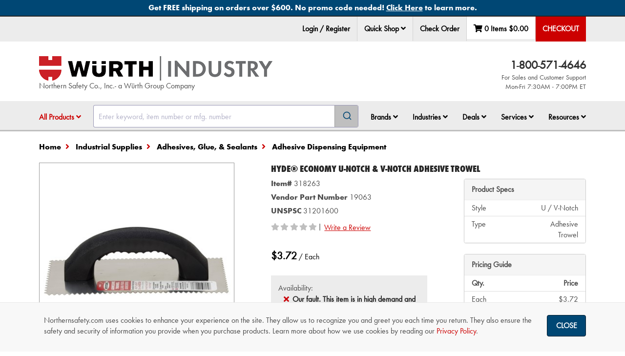

--- FILE ---
content_type: text/html; charset=utf-8
request_url: https://www.northernsafety.com/Product/318263/HydeEconomy-U-Notch-V-Notch-Adhesive-Trowel
body_size: 44615
content:
<!DOCTYPE html>
<html class="no-js" lang="en">
<head>
	<script type="text/javascript">
        var appInsights=window.appInsights||function(a){
            function b(a){c[a]=function(){var b=arguments;c.queue.push(function(){c[a].apply(c,b)})}}var c={config:a},d=document,e=window;setTimeout(function(){var b=d.createElement("script");b.src=a.url||"https://az416426.vo.msecnd.net/scripts/a/ai.0.js",d.getElementsByTagName("script")[0].parentNode.appendChild(b)});try{c.cookie=d.cookie}catch(a){}c.queue=[];for(var f=["Event","Exception","Metric","PageView","Trace","Dependency"];f.length;)b("track"+f.pop());if(b("setAuthenticatedUserContext"),b("clearAuthenticatedUserContext"),b("startTrackEvent"),b("stopTrackEvent"),b("startTrackPage"),b("stopTrackPage"),b("flush"),!a.disableExceptionTracking){f="onerror",b("_"+f);var g=e[f];e[f]=function(a,b,d,e,h){var i=g&&g(a,b,d,e,h);return!0!==i&&c["_"+f](a,b,d,e,h),i}}return c
        }({
            instrumentationKey: "38ff98c7-5772-439a-bb40-d3b7f0a4c580"
        });

        window.appInsights = appInsights, appInsights.queue && 0 === appInsights.queue.length && appInsights.trackPageView();

	</script>

		<meta charset="utf-8" />
	<meta name="viewport" content="width=device-width, initial-scale=1.0" />
	<meta name="theme-color" content="#2b3951" />
	<meta name="msvalidate.01" content="D0987933C0859134206EFB6B90DC8F57" />
	<meta name="google-site-verification" content="JsXkJB2htrP0FOAaLuefyH9w1xgpYglCiwMglESkFz8" />

	
	<meta name="description" />

			
		
	<script charset="utf-8" type="text/javascript" src="https://js.hsforms.net/forms/embed/v2.js"></script>

	<title>Hyde&#174; Economy U-Notch &amp; V-Notch Adhesive Trowel - 318263 - Northern Safety Co., Inc.</title>
	<link href="//nsimagescdn.azureedge.net//static/favicon.png" rel="shortcut icon" type="image/x-icon" />

	<link rel="stylesheet" href="/Content/algolia-reset.css" />
	<link rel="stylesheet" href="/Content/algolia-theme.css" />

		<link href="/css/ResponsiveWurth.min.css?1.0.26030.10" rel="stylesheet" media="screen" />

	<link href="/css/print.min.css?1.0.26030.10" rel="stylesheet" media="print" />

	<link href="/css/font-awesome-5.min.css?1.0.26030.10" rel="stylesheet">

	<link href="/css/font-awesome-5-shims.min.css?1.0.26030.10" rel="stylesheet">


	<style>
		input[type=text]:focus {
			box-shadow: 0 0 10px rgba(81, 203, 238, 1);
		}
	</style>
	<script src="/bundles/modernizr?v=wBEWDufH_8Md-Pbioxomt90vm6tJN2Pyy9u9zHtWsPo1"></script>

	<script src="/bundles/jquery?v=jWI0Fg_t_2j86S6sxALo650WjMFJVqi2qPg8hk4kT4M1"></script>


	<!-- BEGIN LivePerson Monitor. -->
	<script type="text/javascript">
		window.lpTag = window.lpTag || {};
		if (typeof window.lpTag._tagCount === 'undefined') {
			window.lpTag = {
				site: '43298048' || '',
				section: lpTag.section || '',
				autoStart: lpTag.autoStart === false ? false : true,
				ovr: lpTag.ovr || {},
				_v: '1.5.1',
				_tagCount: 1,
				protocol: location.protocol,
				events: {
					bind: function (app, ev, fn) { lpTag.defer(function () { lpTag.events.bind(app, ev, fn); }, 0); },
					trigger: function (app, ev, json) {
						lpTag.defer(function () { lpTag.events.trigger(app, ev, json); }, 1);
					}
				},
				defer: function (fn, fnType) {
					if (fnType == 0) {
						this._defB = this._defB || [];
						this._defB.push(fn);
					} else if (fnType == 1) {
						this._defT = this._defT || [];
						this._defT.push(fn);
					} else {
						this._defL = this._defL || [];
						this._defL.push(fn);
					}
				},
				load: function (src, chr, id) {
					var t = this;
					setTimeout(function () { t._load(src, chr, id); }, 0);
				},
				_load: function (src, chr, id) {
					var url = src;
					if (!src) {
						url = this.protocol +
							'//' +
							((this.ovr && this.ovr.domain) ? this.ovr.domain : 'lptag.liveperson.net') +
							'/tag/tag.js?site=' +
							this.site;
					}
					var s = document.createElement('script');
					s.setAttribute('charset', chr ? chr : 'UTF-8');
					if (id) {
						s.setAttribute('id', id);
					}
					s.setAttribute('src', url);
					document.getElementsByTagName('head').item(0).appendChild(s);
				},
				init: function () {
					this._timing = this._timing || {};
					this._timing.start = (new Date()).getTime();
					var that = this;
					if (window.attachEvent) {
						window.attachEvent('onload', function () { that._domReady('domReady'); });
					} else {
						window.addEventListener('DOMContentLoaded', function () { that._domReady('contReady'); }, false);
						window.addEventListener('load', function () { that._domReady('domReady'); }, false);
					}
					if (typeof (window._lptStop) == 'undefined') {
						this.load();
					}
				},
				start: function () { this.autoStart = true; },
				_domReady: function (n) {
					if (!this.isDom) {
						this.isDom = true;
						this.events.trigger('LPT', 'DOM_READY', { t: n });
					}
					this._timing[n] = (new Date()).getTime();
				},
				vars: lpTag.vars || [],
				dbs: lpTag.dbs || [],
				ctn: lpTag.ctn || [],
				sdes: lpTag.sdes || [],
				ev: lpTag.ev || []
			};
			lpTag.init();
		} else {
			window.lpTag._tagCount += 1;
		}
	</script>
	<!-- END LivePerson Monitor. -->
	<!-- Check if LivePerson is loaded -->
	<script>
		/**
	 * Checks if the LivePerson API is loaded and indicates an "on" state.
	 * Based on analysis, the "on" state is indicated by the presence of
	 * specific objects within window.lpTag.taglets (e.g., "overlay").
	 *
	 */
		function isLivePersonApiReady() {
			// Check for the main object and a commonly used API function
			const baseApiReady = window.lpTag && typeof window.lpTag.newPage === 'function';
			// Check for the taglets object and a key indicating the "on" state (e.g., "overlay")
			const tagletsIndicateOn = window.lpTag && window.lpTag.taglets && typeof window.lpTag.taglets.overlay === 'object'; // You could also check for lpAnimate, etc.

			if (baseApiReady && tagletsIndicateOn) {
				return true;
			} else if (baseApiReady && !tagletsIndicateOn) {
				return false;
			} else {
				return false;
			}
		}

		/**
		 * Function to execute when LivePerson is confirmed as ready and "on".
		 */
		function onLivePersonReady() {
			// Make the chat link visible
			$('.live-chat-link').removeClass('hidden');
		}

		/**
		 * Function to execute if LivePerson does not become ready/"on" within the time limit.
		 */
		function onLivePersonTimeout() {
			console.warn("TIMEOUT: LivePerson did not load or turn ON within 3 minutes.");
		}
	</script>
	<!-- Google Tag Manager -->
	<script>
		(function (w, d, s, l, i) {
			w[l] = w[l] || []; w[l].push({
				'gtm.start':
					new Date().getTime(), event: 'gtm.js'
			}); var f = d.getElementsByTagName(s)[0],
				j = d.createElement(s), dl = l != 'dataLayer' ? '&l=' + l : ''; j.async = true; j.src =
					'https://www.googletagmanager.com/gtm.js?id=' + i + dl; f.parentNode.insertBefore(j, f);
		})(window, document, 'script', 'dataLayer', 'GTM-MPB7RTK');</script>
	<!-- End Google Tag Manager -->

	
</head>
<body class="body-content ng-cloak" ng-app="ns" ng-cloak data-open-modals="0">
	<script src="https://www.google.com/recaptcha/api.js?render=6Le3mYMUAAAAAF9JwZausmE2p1RnW_bkag940yI6"></script>

	
		<div style="position: absolute; top: 0; z-index: -1;" class="hidden-print">
			<ul tabindex="0">
				<li><a id="SkipToContentLink" href="#SkipToContent">Skip to Content</a></li>
			</ul>
		</div>
		<script>
			$("#SkipToContentLink").on("click", function () {
				var skipTo = "#" + this.href.split('#')[1];
				$(skipTo).attr('tabindex', -1).on('blur focusout', function () {
					$(this).removeAttr('tabindex');
				}).focus();
			});
		</script>
	<!-- Northern Ecom is up -->
	<div onclick="void(0)">
            <div ng-controller="cartSummaryController as summaryController">
                <nav>
                    

<div top-action-bar id="top-action-bar" class="navbar navbar-default navbar-fixed-top hidden-print" window-size ng-if="isLargeScreen()">

    <section aria-label="Promotional Banners">
                    <div class="global-banner-link" ng-controller="analyticsController as analyticsController" ng-init="true ? analyticsController.trackPromotionEvent('view_promotion', 'Other', '1', '', 'Free Shipping Policy Landing Page') : ''">
                        <div id="globalbanner-1" class="global-banner text-center">
                            <a ng-click="true ? analyticsController.trackPromotionEvent('select_promotion', 'Other', '1', '', 'Free Shipping Policy Landing Page') : ''" href="/free-shipping?banner=Global_Bottom" aria-label="Bottom Global Banner - Get FREE shipping on orders over $600. No promo code needed! <span class='underline'>Click Here</span> to learn more.">
                                <span>Get FREE shipping on orders over $600. No promo code needed! <span class='underline'>Click Here</span> to learn more. </span>
                            </a>
                        </div>
                    </div>
    </section>
    <div class="container">
            <ul class="nav navbar-nav navbar-left" ng-controller="analyticsController as analyticsController" ng-mouseup="analyticsController.trackLiveChatEvent('Header')">
                <li role="menuitem" class="live-chat">
                    <!-- BEGIN LivePerson Button Code -->
                    <div id="lpButDivID-1438977823350"></div>
                    <!-- END LivePerson Button code -->
                </li>
            </ul>
        <ul class="nav navbar-nav navbar-right" role="menubar" ng-controller="analyticsController as analyticsController" id="top-bar">

                <li role="none">
                    <a role="menuitem" href="/MyAccount/Login?returnUrl=/Product/318263/HydeEconomy-U-Notch-V-Notch-Adhesive-Trowel" ng-click="analyticsController.trackNavClickGA4('Login / Register')">
                        Login / Register
                    </a>
                </li>
            
                <li role="menuitem" class="dropdown" ng-click="analyticsController.trackQuickShopClick();">
                    <div class="sr-only">Quick Shop</div>
                    <button data-toggle="dropdown" class="dropdown-toggle" id="qs-toggle">
                        Quick Shop <i class="fa fa-angle-down" role="button" aria-haspopup="dialog" aria-controls="quick-shop-dropdown" tabindex="0"
                                      ng-init="isQuickShopClicked = false" ng-click="isQuickShopClicked = !isQuickShopClicked;"></i>
                    </button>

                    <div class="dropdown-menu right quickshop" id="quick-shop-dropdown" role="dialog">
                        <form novalidate="novalidate" id="topBarQuickShopForm" name="topBarQuickShopForm" ng-controller="quickShopController as controller">
                            <div class="col-md-6 qs-col-left">
                                <div class="form-group clearfix" aria-hidden="true">
                                    <div class="col-md-8">
                                        <label>Item Number</label>
                                    </div>
                                    <div class="col-md-4">
                                        <label>Qty</label>
                                    </div>
                                </div>
                                <div ng-repeat="i in [0,1,2]">
                                    <quick-shop-line ng-attr-id="{{'topQuickShopLine' + i}}" index="i" line="controller.topQuickShop.quickShopItems[i]"></quick-shop-line>
                                </div>
                            </div>
                            <div class="col-md-6 qs-col-right">
                                <div class="form-group clearfix" aria-hidden="true">
                                    <div class="col-md-8">
                                        <label>Item Number</label>
                                    </div>
                                    <div class="col-md-4">
                                        <label>Qty</label>
                                    </div>
                                </div>
                                <div ng-repeat="i in [3,4,5]">
                                    <quick-shop-line ng-attr-id="{{'topQuickShopLine' + i}}" index="i" line="controller.topQuickShop.quickShopItems[i]"></quick-shop-line>
                                </div>
                            </div>
                            <div class="pad-top-15 pad-bottom-15">
                                <div class="col-md-5 col-md-offset-7">
                                    <button class="btn btn-success btn-block" ng-click="controller.addToCartFromTopActionBar(topBarQuickShopForm)"
                                            btn-spin reset-action="reset-quickShopAdd-spinner" aria-label="Add to cart">
                                        Add To Cart
                                    </button>
                                </div>
                            </div>
                        </form>
                    </div>
                </li>

                <li><a href="/CheckOrder" role="menuitem">Check Order</a></li>

            <li id="quickview-toggle" class="dropdown quick-view" data-ng-controller="quickCartController as quickCartController" style="min-width: 134px; height: 47px; display: flex; justify-content: space-around;">
	<a href="/Cart" aria-label="Edit Cart" cart-totals="summaryController.cart" role="menuitem" ng-if="summaryController.isResultFetched" class="quickview-cart"></a>
	<div ng-if="!summaryController.isResultFetched" class="loading-background" style="width: 100%"></div>
	<div class="sr-only">Your Cart Summary: <span cart-totals="summaryController.cart"></span></div>
</li>

            <li class="dropdown top-checkout">
                <a ng-if="summaryController.isPunchOutSession()" class="checkout-btn" href="/cart/checkout/punchout" aria-label="Punchout" role="menuitem">PunchOut</a>
                <div ng-if="!summaryController.isPunchOutSession()">
                        <a class="checkout-btn" ng-click="summaryController.checkOut()" enter-keypress="summaryController.checkOut()" id="checkout-button" tabindex="0" aria-label="Checkout" role="menuitem">Checkout</a>
                </div>
            </li>
        </ul>

    </div>


    <exit-voucher-modal></exit-voucher-modal>

            <script>
                document.addEventListener('DOMContentLoaded', function () {
                    document.body.classList.add('global-banner-pad');
                });
            </script>

    <script>
        const body = document.body;

        document.addEventListener('DOMContentLoaded', function () {
            buildPaddingTop();
        });
        document.addEventListener('voucher-top-bar:banner-loaded', function () {
            buildPaddingTop();
        });

        function buildPaddingTop() {
            const doublePad = 'double-banner-pad';
            const triplePad = 'triple-banner-pad';
            const voucherBannerId = 'voucherbanner';
            const voucherBanner = document.getElementById(voucherBannerId);
            const voucherBannerPadding = 'voucher-banner-pad';

            if ($("#globalbanner").hasClass("global-banner") && $("#covidbanner").hasClass("covid-banner") && $("#" + voucherBannerId).hasClass("voucher-banner")) {
                body.classList.remove(doublePad);
                body.classList.add(triplePad);
            }
            else if ($("#globalbanner").hasClass("global-banner") && $("#covidbanner").hasClass("covid-banner")) {
                body.classList.remove(triplePad);
                body.classList.add(doublePad);
            }
            else if (voucherBanner && !document.body.classList.contains(voucherBannerPadding)) {
                body.classList.add(voucherBannerPadding);
            }
        }
    </script>
</div>

<div class="modal hidden-print" id="qs-error-modal">
    <div class="modal-dialog">
        <div class="modal-content clearfix">
            <div class="modal-header">
                <a href="#" class="close" data-dismiss="modal"><span aria-hidden="true" class="control-icon-close"></span><span class="sr-only">Close</span></a>
                <h4 class="modal-title">Quick Shop Error</h4>
            </div>
            <div class="modal-body">
                <div class="row">
                    <div class="col-md-12">
                        <p id="pErrorMsg"></p>
                    </div>
                    <div class="col-md-12 text-right">
                        <button class="btn btn-default" data-dismiss="modal" aria-label="OK">OK</button>
                    </div>
                </div>
            </div>
        </div>
    </div>
</div>


                </nav>


<nav window-size aria-label="Navigation Container">
	<div class="hidden-print" data-ng-controller="quickCartController as quickCartController">
		<div ng-if="isSmallScreen()">
							<section aria-label="Promotional Banners">
								<div class="global-banner-link" ng-controller="analyticsController as analyticsController" ng-init="true ? analyticsController.trackPromotionEvent('view_promotion', 'Other', '1', '', 'Free Shipping Policy Landing Page') : ''">
									<div id="globalbanner-1" class="global-banner text-center">
										<a ng-click="true ? analyticsController.trackPromotionEvent('select_promotion', 'Other', '1', '', 'Free Shipping Policy Landing Page') : ''" href="/free-shipping?banner=Global_Bottom" aria-label="Bottom Global Banner - Get FREE shipping on orders over $600. No promo code needed! <span class='underline'>Click Here</span> to learn more.">
											<span>Get FREE shipping on orders over $600. No promo code needed! <span class='underline'>Click Here</span> to learn more. </span>
										</a>
									</div>
								</div>
				</section>
						<exit-voucher-modal></exit-voucher-modal>

			<section>
				<div class="sr-only">Impersonated User Data</div>
			</section>
		</div>

		<nav id="mobile-nav" class="navbar navbar-default navbar-static-top visible-sm visible-xs">
			<div class="sr-only">Quick links to the main menu, product search, and your cart details</div>
			<div class="container" ng-if="isSmallScreen()">
				<div class="row">
					<div class="col-xs-2 col-sm-1 text-center">
						<a data-toggle="offcanvas" data-target="#left-menu-mobile" data-canvas="body" aria-label="Open Main Menu" aria-controls="left-menu-mobile" type="button" href="#"><i class="fa fa-fw fa-bars"></i> </a>
					</div>
						<div class="col-xs-8 col-sm-10 fa-12 text-center">
								<a href="/"><img src="//nsimagescdn.azureedge.net//static/wurth-ind-logo-horizontal.png" alt="Wurth Industry" class="mobile-logo"> </a>
							Northern Safety Co., Inc.- a W&uuml;rth Group Company
						</div>
					<div class="col-xs-2 col-sm-1 text-center">
						<div data-toggle="offcanvas" data-target="#right-menu-mobile" data-placement="right" data-canvas="body" data-ng-click="quickCartController.loadCart()" aria-label="View Cart Details" aria-controls="right-menu-mobile">
							<span class="fa-stack" id="mobile-cart-count">
								<i class="fa fa-fw fa-shopping-cart fa-stack-2x cart-icon"></i>
								<i class="fa fa-stack-1x fa-circle item-count-background" ng-if="summaryController.cart.cartLines.length"></i>
								<i class="fa fa-stack-1x item-count">{{summaryController.cart.cartLines.length ? summaryController.cart.cartLines.length : "" }}</i>
							</span>
						</div>
					</div>
				</div>
			</div>

				<div class="mobile-search visible-sm visible-xs" id="mobile-search">
					<div class="container">
						<div id="algolia-autocomplete-sm"></div>
					</div>
				</div>
		</nav>
		<div id="left-menu-mobile" class="navmenu navmenu-default navmenu-fixed-left offcanvas hidden-md hidden-lg" aria-labelledby="main-nav-title" ng-if="isSmallScreen()">
			<aside>
				<div class="sr-only" id="main-nav-title">Main Site Navigation Tabs</div>
				<div class="mobile-nav-header clearfix">
					<span class="pull-right"><a data-toggle="offcanvas" data-target="#left-menu-mobile" data-canvas="body" aria-label="Close Main Menu" aria-controls="left-menu-mobile" href=""> <i class="fa fa-2x fa-chevron-circle-left"></i></a></span>
						<span class="pull-left pad-top-5">Wurth Industry</span>
				</div>

				<div>
                    <ul class="nav nav-tabs" role="tablist" tabindex="0">
                            <li role="presentation" class="active"><a data-target="#menu" href="#" aria-controls="menu" role="tab" data-toggle="tab" aria-label="Menu" id="menu-tab" tabindex="-1" type="button">Menu</a></li>

                                <li role="presentation" class=""><a href="/MyAccount/Login" aria-label="login" id="login-tab">Login</a></li>

                        <li><a data-target="#help" href="#" aria-controls="help" role="tab" data-toggle="tab" aria-label="Help" id="help-tab" type="button" tabindex="-1">Help</a></li>
                    </ul>
					<nav>
						<h3 class="sr-only">Tabbed Menu Content</h3>
						<div class="tab-content mobile-li" ng-controller="analyticsController as analyticsController">
							<div role="tabpanel" class="tab-pane  active" id="menu" aria-labelledby="menu-tab" tabindex="0">
								<ul>
									<li role="presentation" id="shop-products">
										<a class="collapsed" data-toggle="collapse" data-target="#products-menu-mobile" href="" (click)="$event.preventDefault()">All Products</a>
										<div id="products-menu-mobile" class="mobile-sub collapse">



<ul>
            <li>
                <a class="collapsed" href="/categories/safety-products" ng-click="analyticsController.trackNavClickGA4('Shop Products - ' + $event.target.innerText)">Safety Products</a>
            </li>
            <li>
                <a class="collapsed" href="/categories/industrial-supplies" ng-click="analyticsController.trackNavClickGA4('Shop Products - ' + $event.target.innerText)">Industrial Supplies</a>
            </li>
            <li>
                <a class="collapsed" href="/categories/first-aid" ng-click="analyticsController.trackNavClickGA4('Shop Products - ' + $event.target.innerText)">First Aid</a>
            </li>
            <li>
                <a class="collapsed" href="/categories/signs" ng-click="analyticsController.trackNavClickGA4('Shop Products - ' + $event.target.innerText)">Signs</a>
            </li>
            <li>
                <a class="collapsed" href="/categories/janitorial" ng-click="analyticsController.trackNavClickGA4('Shop Products - ' + $event.target.innerText)">Janitorial</a>
            </li>
            <li>
                <a class="collapsed" href="/categories/material-handling" ng-click="analyticsController.trackNavClickGA4('Shop Products - ' + $event.target.innerText)">Material Handling</a>
            </li>
            <li>
                <a class="collapsed" href="/categories/facility-maintenance" ng-click="analyticsController.trackNavClickGA4('Shop Products - ' + $event.target.innerText)">Facility Maintenance</a>
            </li>
        <li class="new-product-navlink"><a class="collapsed" href="/New-Product-Showcase" ng-click="analyticsController.trackNavClickGA4('Shop Products - ' + $event.target.innerText)">New Product Showcase</a></li>
                <li><a class="collapsed" href="/cold-weather-work-gear" ng-click="analyticsController.trackNavClickGA4('Shop Products - ' + $event.target.innerText)">Cold Weather Work Gear</a></li>
</ul>
										</div>
									</li>
									<li role="presentation">
										<a class="collapsed" data-toggle="collapse" data-target="#brands-menu-mobile" href="" (click)="$event.preventDefault()">Brands</a>
										<div id="brands-menu-mobile" class="mobile-sub collapse">
											<ul>
												<li role="presentation"><a href="/Brands/" ng-click="analyticsController.trackNavClickGA4('Shop Brands - ' + $event.target.innerText)">Shop All Brands</a></li>
												<li role="presentation"><a href="/Brands/NSI" ng-click="analyticsController.trackNavClickGA4('Shop Brands - ' + $event.target.innerText)">NSI</a></li>
												<li role="presentation"><a href="/Brand/Wurth" ng-click="analyticsController.trackNavClickGA4('Shop Brands - ' + $event.target.innerText)">Würth Brand Products</a></li>
														<li role="presentation"><a href="/brands/3M" ng-click="analyticsController.trackNavClickGA4('Shop Brands - ' + $event.target.innerText)">3M Products</a></li>
														<li role="presentation"><a href="/brand/Acme" ng-click="analyticsController.trackNavClickGA4('Shop Brands - ' + $event.target.innerText)">Acme</a></li>
														<li role="presentation"><a href="/brand/Ansell" ng-click="analyticsController.trackNavClickGA4('Shop Brands - ' + $event.target.innerText)">Ansell</a></li>
														<li role="presentation"><a href="/brand/dewalt" ng-click="analyticsController.trackNavClickGA4('Shop Brands - ' + $event.target.innerText)">DeWALT</a></li>
														<li role="presentation"><a href="/brand/dupont" ng-click="analyticsController.trackNavClickGA4('Shop Brands - ' + $event.target.innerText)">DuPont</a></li>
														<li role="presentation"><a href="/Brand/Ergodyne" ng-click="analyticsController.trackNavClickGA4('Shop Brands - ' + $event.target.innerText)">Ergodyne</a></li>
														<li role="presentation"><a href="/brand/FallTech" ng-click="analyticsController.trackNavClickGA4('Shop Brands - ' + $event.target.innerText)">FallTech </a></li>
														<li role="presentation"><a href="/brand/Master-Lock" ng-click="analyticsController.trackNavClickGA4('Shop Brands - ' + $event.target.innerText)">Master Lock</a></li>
														<li role="presentation"><a href="/brand/moldex" ng-click="analyticsController.trackNavClickGA4('Shop Brands - ' + $event.target.innerText)">Moldex</a></li>
														<li role="presentation"><a href="/brand/MSA" ng-click="analyticsController.trackNavClickGA4('Shop Brands - ' + $event.target.innerText)">MSA</a></li>
														<li role="presentation"><a href="/brand/National-Safety-Apparel" ng-click="analyticsController.trackNavClickGA4('Shop Brands - ' + $event.target.innerText)">National Safety Apparel</a></li>
														<li role="presentation"><a href="/brand/PIP" ng-click="analyticsController.trackNavClickGA4('Shop Brands - ' + $event.target.innerText)">PIP </a></li>
														<li role="presentation"><a href="/brand/SC-Johnson" ng-click="analyticsController.trackNavClickGA4('Shop Brands - ' + $event.target.innerText)">SC Johnson Professional</a></li>
														<li role="presentation"><a href="/brand/sqwincher" ng-click="analyticsController.trackNavClickGA4('Shop Brands - ' + $event.target.innerText)">Sqwincher</a></li>


											</ul>
										</div>
									</li>
									<li>
										<a class="collapsed" href="" data-toggle="collapse" data-target="#industries-menu-mobile">Industries</a>
										<div id="industries-menu-mobile" class="mobile-sub collapse">
											<ul>
													<li role="presentation"><a role="menuitem" href="/Air-Transportation">Air Transportation</a></li>
													<li role="presentation"><a role="menuitem" href="/Commercial_Specialty_Vehicle">Commercial &amp; Specialty Vehicle </a></li>
													<li role="presentation"><a role="menuitem" href="/Construction">Construction</a></li>
													<li role="presentation"><a role="menuitem" href="/First-Responders">First Responders</a></li>
													<li role="presentation"><a role="menuitem" href="/Food">Food </a></li>
													<li role="presentation"><a role="menuitem" href="/manufacturing">Manufacturing</a></li>
													<li role="presentation"><a role="menuitem" href="/Oil-Gas">Oil and Gas</a></li>
													<li role="presentation"><a role="menuitem" href="/Pulp-Paper">Pulp and Paper</a></li>
													<li role="presentation"><a role="menuitem" href="/Rail">Rail</a></li>
													<li role="presentation"><a role="menuitem" href="/Utilities">Utilities</a></li>
											</ul>
										</div>
									</li>
									<li>
										<a class="collapsed" data-toggle="collapse" data-target="#deals-menu-mobile" href="" (click)="$event.preventDefault()">Shop Deals</a>
										<div id="deals-menu-mobile" class="mobile-sub collapse">
											<ul>
												<li role="presentation"><a class="collapsed" href="/Sale" ng-click="analyticsController.trackNavClickGA4('Shop Deals - ' + $event.target.innerText)">Sale</a></li>
												<li role="presentation"><a class="collapsed" href="/Clearance" ng-click="analyticsController.trackNavClickGA4('Shop Deals - ' + $event.target.innerText)">Clearance</a></li>
													<li role="presentation"><a class="collapsed" href="/Closeout-Deals" ng-click="analyticsController.trackNavClickGA4('Shop Deals - ' + $event.target.innerText)">Closeout Sale</a></li>
											</ul>
										</div>
									</li>
									<li role="presentation">
										<a class="collapsed" data-toggle="collapse" data-target="#services-menu-mobile" href="" (click)="$event.preventDefault()">Services</a>
										<div>
											<ul id="services-menu-mobile" class="mobile-sub collapse">	
												<li role="presentation"><a href="/Wurth-Professional-Solutions" ng-click="analyticsController.trackNavClickG4WithType(('Services - ' + $event.target.innerText), 'services')">Würth Professional Solutions™</a></li>
														<li role="presentation"><a href="/Corporate-Accounts"  ng-click="analyticsController.trackNavClickG4WithType(('Services - ' + $event.target.innerText), 'services')">Corporate Accounts</a></li>
														<li role="presentation"><a href="/government-contracts"  ng-click="analyticsController.trackNavClickG4WithType(('Services - ' + $event.target.innerText), 'services')">Government Contracts</a></li>
														<li role="presentation"><a href="/Industrial3DPrinting"  ng-click="analyticsController.trackNavClickG4WithType(('Services - ' + $event.target.innerText), 'services')">Industrial 3D Printing </a></li>
														<li role="presentation"><a href="/advantage-plus-rx-safety-eyewear"  ng-click="analyticsController.trackNavClickG4WithType(('Services - ' + $event.target.innerText), 'services')">WPS™ Advantage+ Rx Safety Eyewear</a></li>
														<li role="presentation"><a href="/logo-it"  ng-click="analyticsController.trackNavClickG4WithType(('Services - ' + $event.target.innerText), 'services')">WPS™ Custom Express Printing </a></li>
														<li role="presentation"><a href="/Direct-Connect-Analytics"  ng-click="analyticsController.trackNavClickG4WithType(('Services - ' + $event.target.innerText), 'services')">WPS™ DirectConnect&#174; Analytics</a></li>
														<li role="presentation"><a href="/vend"  ng-click="analyticsController.trackNavClickG4WithType(('Services - ' + $event.target.innerText), 'services')">WPS™ DirectConnect&#174; Inventory Solutions</a></li>
														<li role="presentation"><a href="/Clothing-Program"  ng-click="analyticsController.trackNavClickG4WithType(('Services - ' + $event.target.innerText), 'services')">WPS™ Employee Clothing Program</a></li>
														<li role="presentation"><a href="/Direct-Connect-employee-voucher-program"  ng-click="analyticsController.trackNavClickG4WithType(('Services - ' + $event.target.innerText), 'services')">WPS™ Employee Voucher Program</a></li>
														<li role="presentation"><a href="/shoe-express"  ng-click="analyticsController.trackNavClickG4WithType(('Services - ' + $event.target.innerText), 'services')">WPS™ Shoe Express</a></li>
														<li role="presentation"><a href="/technical-services"  ng-click="analyticsController.trackNavClickG4WithType(('Services - ' + $event.target.innerText), 'services')">WPS™ Technical Services</a></li>

											</ul>
										</div>
									</li>
									<li role="presentation">
										<a class="collapsed" data-toggle="collapse" data-target="#resources-menu-mobile" href="" (click)="$event.preventDefault()">Resources</a>
										<div id="resources-menu-mobile" class="mobile-sub collapse">
											<ul>
												<li role="presentation"><a class="collapsed" href="/Order-Support" ng-click="analyticsController.trackNavClickGA4('Resources - ' + $event.target.innerText)">Order Support</a></li>
												<li role="presentation"><a class="collapsed" href="/News" ng-click="analyticsController.trackNavClickGA4('Resources - ' + $event.target.innerText)">News &amp; Information</a></li>
												<li role="presentation"><a class="collapsed" href="/Glossary" ng-click="analyticsController.trackNavClickGA4('Resources - ' + $event.target.innerText)">Glossary of Terms</a></li>
												<li role="presentation"><a class="collapsed" href="/Selection-Guides" ng-click="analyticsController.trackNavClickGA4('Resources - ' + $event.target.innerText)">Product Selection Guides</a></li>
												<li role="presentation"><a class="collapsed" href="https://video.northernsafety.com/" ng-click="analyticsController.trackNavClickGA4('Resources - ' + $event.target.innerText); analyticsController.trackVideoSiteView()">Video Library</a></li>
													<li role="presentation"><a class="collapsed" href="/Webinars" ng-click="analyticsController.trackNavClickGA4('Resources - ' + $event.target.innerText)">Webinars</a></li>
													<li role="presentation"><a class="collapsed" href="/Emergency-Preparedness" ng-click="analyticsController.trackNavClickGA4('Resources - ' + $event.target.innerText)">Emergency Preparedness</a></li>
											</ul>
										</div>
									</li>

										<li role="presentation"><a class="collapsed" href="/Cart/Quick-Shop" ng-click="analyticsController.trackNavClickGA4($event.target.innerText)">Quick Shop</a></li>
								</ul>
								<div class="mobile-social">
									<a href="https://www.facebook.com/WurthNSI" target="_blank" ng-click="analyticsController.trackNavClickGA4('Facebook')" aria-label="NSI On Facebook"><i class="fa fa-facebook-square fa-3x"></i></a>
									<a href="https://www.linkedin.com/WurthNSI" target="_blank" ng-click="analyticsController.trackNavClickGA4('LinkedIn')" aria-label="NSI On LinkedIn"><i class="fa fa-linkedin-square fa-3x"></i></a>
									<a href="https://www.youtube.com/&#64;WurthNSI" target="_blank" ng-click="analyticsController.trackNavClickGA4('YouTube')" aria-label="NSI On YouTube"><i class="fa fa-youtube-play fa-3x"></i></a>
								</div>
							</div>

								<div ng-if="!quickCartController.isPunchOutSession()" role="tabpanel" class="tab-pane " id="myaccount" aria-labelledby="account-tab" tabindex="0">
									<ul>
										<li role="presentation" class="pad-left-15 pad-right-15">
											<span class="bold">
												<label for="ordernum_mobile">Check Order Status</label>
											</span>
										</li>
										<li role="presentation" class="pad-left-15 pad-right-15">
											<form novalidate="novalidate" action="/MyAccount/OrderDetails" id="TrackOrderFormMobile" method="get">
												<div class="input-group">
													<input type="text" class="form-control margin-top-10" name="ordernumber" id="ordernum_mobile" placeholder="Enter Order #" />
													<span class="input-group-btn">
														<button type="submit" class="btn btn-default" id="trackOrderMobileBtn" aria-label="Go">Go <i class="fa fa-fw fa-chevron-right orange"></i></button>
													</span>
												</div>
											</form>
										</li>
									</ul>

									<ul class="user-info" ng-controller="loginController as loginController">
										<li role="presentation">You are logged in as:</li>
											<li role="presentation" class="bold"> </li>
										<li role="presentation" class="pad-top-15"><a href="/MyAccount/Logout" ng-click="loginController.trackLogout(); analyticsController.trackNavClickGA4('My Account - ' + $event.target.innerText)" aria-label="Log Out"><i class="fa fa-fw fa-caret-right"></i>Logout</a></li>
										<li role="presentation"><a href="/MyAccount/LoginDifferentUser" ng-click="loginController.trackLogout(); analyticsController.trackNavClickGA4('My Account - ' + $event.target.innerText)" aria-label="Log in as different user"><i class="fa fa-fw fa-caret-right"></i>Login as different user</a></li>
									</ul>
									<ul>
										<li role="presentation"><a href="/MyAccount" class="bold collapsed" ng-click="analyticsController.trackNavClickGA4('My Account - ' + $event.target.innerText)">Account Home</a></li>
										<li role="presentation"><a href="/MyAccount/AddressShipMethods" class="bold collapsed" ng-click="analyticsController.trackNavClickGA4('My Account - ' + $event.target.innerText)">Address &amp; Shipping Methods</a></li>
										<li role="presentation"><a href="/MyAccount/OrderHistory" class="bold collapsed" ng-click="analyticsController.trackNavClickGA4('My Account - ' + $event.target.innerText)">Order History</a></li>
																					<li role="presentation"><a href="/MyAccount/Invoices" class="bold collapsed" ng-click="analyticsController.trackNavClickGA4('My Account - ' + $event.target.innerText)">Invoices</a></li>
																															<li role="presentation"><a href="/MyAccount/ChangeEmailAndPassword" class="bold collapsed" ng-click="analyticsController.trackNavClickGA4('My Account - ' + $event.target.innerText)">Login &amp; Password</a></li>
										<li role="presentation"><a href="/MyAccount/ContactPreferences" class="bold collapsed" ng-click="analyticsController.trackNavClickGA4('My Account - ' + $event.target.innerText)">Contact Preferences</a></li>
									</ul>
								</div>

							<div role="tabpanel" class="tab-pane" id="help" aria-labelledby="help-tab" tabindex="0">
								<a href="tel:1-800-571-4646" ng-click="analyticsController.trackNavClickGA4('For sales & customer service');analyticsController.trackPhoneClick('1-800-571-4646')">
									<div class="pad-10">
										<div class="help-drop-icon">
											<span class="fa fa-3x fa-phone-square"></span>CALL
										</div>
										<div class="help-drop-text">
											<div class="help-title-lg">1-800-571-4646</div>
											<span>For Sales &amp; Customer Support</span> <span>7:30am - 7:00pm ET, Mon-Fri</span>
										</div>
										<div class="clearfix"></div>
									</div>
								</a>
								<hr />
								<div class="live-chat-link hidden">
									<a href="#" class="live-chat-icon live-chat-trigger">
										<div class="pad-10">
											<div class="help-drop-icon">
												<span class="fa fa-3x fa-comments-o"></span>CHAT
											</div>
											<div class="help-drop-text" ng-click="analyticsController.trackLiveChatEvent('Help Nav'); analyticsController.trackNavClickGA4('top nav', 'Live help')">
												<div class="help-title-sm">Live Help</div>
												<span>Available from</span> <span>8:00am - 5:00pm ET, Mon-Fri</span>
											</div>
											<div class="clearfix"></div>
										</div>
									</a>
									<hr />
								</div>
								<a href="/Email-Us/CustomerService" ng-click="analyticsController.trackNavClickGA4('Send us a message'); analyticsController.trackContactUsStart()">
									<div class="pad-10">
										<div class="help-drop-icon">
											<span class="fa fa-3x fa-pencil-square-o"></span>EMAIL
										</div>
										<div class="help-drop-text">
											<div class="help-title-sm">Send us a message</div>
											<span>Use our contact form or email</span> <span class="small">CustomerService@wurthindustry.com</span>
										</div>
										<div class="clearfix"></div>
									</div>
								</a>
								<hr />
								<a href="/faq" ng-click="analyticsController.trackNavClickGA4('Frequently Asked Questions')">
									<div class="pad-10">
										<div class="help-drop-icon">
											<span class="fa fa-3x fa-question-circle"></span>F.A.Q.
										</div>
										<div class="help-drop-text">
											<div class="help-title-lg">Frequently Asked Questions</div>
										</div>
										<div class="clearfix"></div>
									</div>
								</a>
								<hr />
								<div class="text-center">
									<a href="/Contact" ng-click="analyticsController.trackNavClickGA4($event.target.innerText); analyticsController.trackContactUsView()"><i class="fa fa-caret-right fa-fw"></i>More ways to contact us</a>
								</div>
								<hr />
							</div>
						</div>
					</nav>
				</div>
			</aside>
		</div>
		<div id="right-menu-mobile" class="navmenu navmenu-default navmenu-fixed-right offcanvas hidden-md hidden-lg" ng-if="isSmallScreen()">
			<div class="mobile-cart">
    <div class="mobile-cart-header clearfix">
        <span class="pull-left"><a data-toggle="offcanvas" data-target="#right-menu-mobile" data-canvas="body"  aria-label="Cart" href="" (click)="$event.preventDefault()"> <i class="fa fa-2x fa-chevron-circle-right"></i></a></span>
        <span class="pull-right pad-top-5 text-right">Your Shopping Cart </span>
    </div>
    <div class="mobile-cart-top clearfix">
        <div class="col-xs-6">
            <div class="pad-top-10">
                <span>{{quickCartController.cart.cartLines.length}} Items</span> <strong>{{quickCartController.cart.getSubtotal()|currency}}</strong>
            </div>
        </div>
        <div class="col-xs-6" ng-show="!quickCartController.isPunchOutSession()">
            <button class="btn btn-success btn-block" button-spinner="quickCartController.goToCart()" ng-show="quickCartController.isCheckoutPage()"  aria-label="Edit Cart">EDIT CART</button>
            <button class="btn btn-success btn-block" button-spinner="quickCartController.goToCheckout()" ng-show="!quickCartController.isCheckoutPage()"  aria-label="Checkout" href="" (click)="$event.preventDefault()">CHECKOUT</button>
        </div>
        <div class="col-xs-6" ng-show="quickCartController.isPunchOutSession()">
            <a class="btn btn-success btn-block" button-spinner="quickCartController.goToPunchOut()"  aria-label="PUNCHOUT">PUNCHOUT</a>
        </div>
    </div>
    <div class="mobile-cart-items">
        <div class="mobile-cart-item clearfix" data-ng-if="!quickCartController.cartIsEmpty()" data-ng-repeat="cartLine in quickCartController.cart.cartLines">
            <div class="row">
                <div class="col-xs-12">
                    <a aria-label="{{cartLine.brand + " " + cartLine.materialName}}" href={{cartLine.materialBaseNumber|ecommerceMaterialDetailsUrl:cartLine.brand:cartLine.materialName:cartLine.materialNumber}}>{{cartLine.brand + " " + cartLine.materialName}}</a>
                </div>
            </div>
            <div class="row pad-top-10">
                <div class="col-xs-9">Item #: {{cartLine.materialNumber}} | Qty: {{cartLine.quantity}}</div>
                <div class="col-xs-3 text-right">
                    <strong ng-class="{'red':cartLine.isSale }">{{cartLine.linePrice|currency}}</strong>
                </div>
            </div>
        </div>
    </div>
    <div class="mobile-cart-total pad-top-10">
        <div data-ng-if="!quickCartController.cartIsEmpty()" class="col-xs-12 text-right">
            Cart Total: <strong>{{quickCartController.cart.getSubtotal()|currency}}</strong>
        </div>
        <div data-ng-if="quickCartController.cartIsEmpty() && !quickCartController.isCartLoading()" class="col-xs-12 text-center">Your shopping cart is empty.</div>
    </div>
    <div class="col-xs-12 pad-top-15" ng-show="!quickCartController.isPunchOutSession()">
        <a class="btn btn-success btn-block" button-spinner="quickCartController.goToCheckout()" aria-label="Checkout" href="" (click)="$event.preventDefault()">CHECKOUT NOW</a>
    </div>
    <div class="col-xs-12 pad-top-15" ng-show="quickCartController.isPunchOutSession()">
        <button class="btn btn-success btn-block" button-spinner="quickCartController.goToPunchOut()" aria-label="PUnchout">PUNCHOUT</button>
    </div>
    <div class="col-xs-12">
        <a class="btn btn-default btn-block" button-spinner="quickCartController.goToCart()" aria-label="Edit my cart" href="" (click)="$event.preventDefault()">EDIT MY CART</a>
    </div>
    <div class="col-xs-12">
        <a data-toggle="offcanvas" data-target="#right-menu-mobile" data-canvas="body" class="btn btn-default btn-block" aria-label="Continue Shopping" href="" (click)="$event.preventDefault()">CONTINUE SHOPPING</a>
    </div>
</div>
		</div>
	</div>
</nav>
                <div class="print-header visible-print-block clearfix" id="printHeaderId">
	<div class="logo">
	<img src="//nsimagescdn.azureedge.net//static/wurth-ind-logo-vertical.png" alt="Wurth Industry" border="0" width="165" height="50" class="img-responsive" />     
	</div>
    <p id="callCenterSchedule">
        <span class="phone">1-800-571-4646</span><br />
        For sales &amp; customer support<br />
        <em>7:30 am - 7:00 pm ET, Mon-Fri</em>
    </p>
    <p id="contactAddress">
        Northern Safety Co., Inc.
        <br>PO Box 4250, Utica, NY 13504-4250<br />
        <span class="phone">Phone:</span> 1-800-571-4646<br />
        <span class="phone">Fax:</span> 1-800-635-1591
    </p>
</div>

            </div>
		

<div window-size id="wurth-top-header" class="hidden-print">
    <div class="logo-actions container">
		<div class="wurth-logo" ng-if="isLargeScreen()">
				<a href="/" class="home-link" aria-label="Home">
							<img class="img-responsive" src="//nsimagescdn.azureedge.net//static/wurth-ind-logo-horizontal.png" alt="Wurth Industry" />
						</a>
			<span>Northern Safety Co., Inc.- a W&uuml;rth Group Company</span>
		</div>


    <div class="header-contact" ng-if="isLargeScreen()">
                <div class="contact-number">1-800-571-4646</div>

        <span class="small">For Sales and Customer Support</span>
            <span class="small">Mon-Fri 7:30AM - 7:00PM ET</span>
    </div>
</div>

<div window-size>
	<div id="main-nav" class="navbar navbar-default navbar-static-top wurth" ng-controller="analyticsController as analyticsController">
		<div class="container">
					<ul class="nav navbar-nav navbar-left" role="menubar" id="main-bar">
						<li id="shopProductsDropdown" class="dropdown mega-nav" role="menuitem" ng-if="isLargeScreen()">
							<button id="shopProductsButton" class="dropdown-toggle top-menu-focus" data-toggle="dropdown" role="button" aria-haspopup="true"
									ng-click="isShopProductsClicked = true">
								All Products <i class="fa fa-angle-down"></i>
							</button>

							<ul ng-if="isShopProductsClicked" class="dropdown-menu" role="menu" id="products-menu">
								<li shop-products-menu role="menuitem">
									<i class="spinner-element fa fa-fw fa-spinner fa-spin"></i>
								</li>
							</ul>
						</li>
						<li class="search-bar" role="none">
							<div class="search hidden-sm hidden-xs">
								<div id="algolia-autocomplete"></div>
<div class="alert alert-warning ie-message">IE is no longer supported. Please use Chrome, Edge or another modern browser.</div>

	<script type="module" src="/js/algolia/dist/autocomplete.js"></script>

							</div>
						</li>
						<li role="menuitem" ng-if="isLargeScreen()" id="shopBrandsDropdown">
							<button id="shopBrandsButton" class="dropdown-toggle top-menu-focus" data-toggle="dropdown" role="button" aria-haspopup="true" aria-controls="brands-menu">
								Brands <i class="fa fa-angle-down"></i>
							</button>
							<ul class="dropdown-menu brands" role="menu" id="brands-menu">
								<li><a role="menuitem" href="/Brands/" ng-click="analyticsController.trackNavClickGA4('Shop Brands - ' + $event.target.innerText)">Shop All Brands</a></li>
								<li><a role="menuitem" href="/Brands/NSI" ng-click="analyticsController.trackNavClickGA4('Shop Brands - ' + $event.target.innerText)">NSI</a></li>
								<li><a role="menuitem" href="/Brand/Wurth" ng-click="analyticsController.trackNavClickGA4('Shop Brands - ' + $event.target.innerText)">Würth Brand Products</a></li>
										<li><a role="menuitem" href="/brands/3M" ng-click="analyticsController.trackNavClickGA4('Shop Brands - ' + $event.target.innerText)">3M Products</a></li>
										<li><a role="menuitem" href="/brand/Acme" ng-click="analyticsController.trackNavClickGA4('Shop Brands - ' + $event.target.innerText)">Acme</a></li>
										<li><a role="menuitem" href="/brand/Ansell" ng-click="analyticsController.trackNavClickGA4('Shop Brands - ' + $event.target.innerText)">Ansell</a></li>
										<li><a role="menuitem" href="/brand/dewalt" ng-click="analyticsController.trackNavClickGA4('Shop Brands - ' + $event.target.innerText)">DeWALT</a></li>
										<li><a role="menuitem" href="/brand/dupont" ng-click="analyticsController.trackNavClickGA4('Shop Brands - ' + $event.target.innerText)">DuPont</a></li>
										<li><a role="menuitem" href="/Brand/Ergodyne" ng-click="analyticsController.trackNavClickGA4('Shop Brands - ' + $event.target.innerText)">Ergodyne</a></li>
										<li><a role="menuitem" href="/brand/FallTech" ng-click="analyticsController.trackNavClickGA4('Shop Brands - ' + $event.target.innerText)">FallTech </a></li>
										<li><a role="menuitem" href="/brand/Master-Lock" ng-click="analyticsController.trackNavClickGA4('Shop Brands - ' + $event.target.innerText)">Master Lock</a></li>
										<li><a role="menuitem" href="/brand/moldex" ng-click="analyticsController.trackNavClickGA4('Shop Brands - ' + $event.target.innerText)">Moldex</a></li>
										<li><a role="menuitem" href="/brand/MSA" ng-click="analyticsController.trackNavClickGA4('Shop Brands - ' + $event.target.innerText)">MSA</a></li>
										<li><a role="menuitem" href="/brand/National-Safety-Apparel" ng-click="analyticsController.trackNavClickGA4('Shop Brands - ' + $event.target.innerText)">National Safety Apparel</a></li>
										<li><a role="menuitem" href="/brand/PIP" ng-click="analyticsController.trackNavClickGA4('Shop Brands - ' + $event.target.innerText)">PIP </a></li>
										<li><a role="menuitem" href="/brand/SC-Johnson" ng-click="analyticsController.trackNavClickGA4('Shop Brands - ' + $event.target.innerText)">SC Johnson Professional</a></li>
										<li><a role="menuitem" href="/brand/sqwincher" ng-click="analyticsController.trackNavClickGA4('Shop Brands - ' + $event.target.innerText)">Sqwincher</a></li>

							</ul>
						</li>
						<li id="shopIndustriesDropdown" role="menuitem" ng-if="isLargeScreen()">
							<button id="shopIndustriesButton" class="dropdown-toggle top-menu-focus" data-toggle="dropdown" role="button" aria-haspopup="true" aria-controls="industries-menu"
									ng-click="isShopIndustriesClicked = true">
								Industries <i class="fa fa-angle-down"></i>
							</button>
								<ul class="dropdown-menu" role="menu" id="industries-menu">
										<li><a role="menuitem" href="/Air-Transportation">Air Transportation</a></li>
										<li><a role="menuitem" href="/Commercial_Specialty_Vehicle">Commercial &amp; Specialty Vehicle </a></li>
										<li><a role="menuitem" href="/Construction">Construction</a></li>
										<li><a role="menuitem" href="/First-Responders">First Responders</a></li>
										<li><a role="menuitem" href="/Food">Food </a></li>
										<li><a role="menuitem" href="/manufacturing">Manufacturing</a></li>
										<li><a role="menuitem" href="/Oil-Gas">Oil and Gas</a></li>
										<li><a role="menuitem" href="/Pulp-Paper">Pulp and Paper</a></li>
										<li><a role="menuitem" href="/Rail">Rail</a></li>
										<li><a role="menuitem" href="/Utilities">Utilities</a></li>
								</ul>
						</li>
						<li id="shopDealsDropdown" ng-if="isLargeScreen()">
							<button id="shopDealsButton" class="dropdown-toggle top-menu-focus" data-toggle="dropdown" role="button" aria-haspopup="true" aria-controls="deals-menu">
								Deals <i class="fa fa-angle-down"></i>
							</button>
							<ul class="dropdown-menu" role="menu" id="deals-menu">
								<li><a role="menuitem" href="/Sale" ng-click="analyticsController.trackNavClickGA4('Shop Deals - ' + $event.target.innerText)">Sale</a></li>
								<li><a role="menuitem" href="/Clearance" ng-click="analyticsController.trackNavClickGA4('Shop Deals - ' + $event.target.innerText)">Clearance</a></li>
									<li><a role="menuitem" href="/Closeout-Deals" ng-click="analyticsController.trackNavClickGA4('Shop Deals - ' + $event.target.innerText)">Closeout Sale</a></li>
							</ul>
						</li>
						<li id="shopServicesDropdown" ng-if="isLargeScreen()">
							<button id="shopServicesButton" class="dropdown-toggle top-menu-focus" data-toggle="dropdown" aria-haspopup="true" aria-controls="services-menu">
								Services <i class="fa fa-angle-down"></i>
							</button>
							<ul class="dropdown-menu right-side" role="menu" id="services-menu">

								<li><a role="menuitem" href="/Wurth-Professional-Solutions" ng-click="analyticsController.trackNavClickG4WithType(('Services - ' + $event.target.innerText), 'services')">Würth Professional Solutions™</a></li>
										<li><a role="menuitem" href="/Corporate-Accounts" ng-click="analyticsController.trackNavClickG4WithType(('Services - ' + $event.target.innerText), 'services')">Corporate Accounts</a></li>
										<li><a role="menuitem" href="/government-contracts" ng-click="analyticsController.trackNavClickG4WithType(('Services - ' + $event.target.innerText), 'services')">Government Contracts</a></li>
										<li><a role="menuitem" href="/Industrial3DPrinting" ng-click="analyticsController.trackNavClickG4WithType(('Services - ' + $event.target.innerText), 'services')">Industrial 3D Printing </a></li>
										<li><a role="menuitem" href="/advantage-plus-rx-safety-eyewear" ng-click="analyticsController.trackNavClickG4WithType(('Services - ' + $event.target.innerText), 'services')">WPS™ Advantage+ Rx Safety Eyewear</a></li>
										<li><a role="menuitem" href="/logo-it" ng-click="analyticsController.trackNavClickG4WithType(('Services - ' + $event.target.innerText), 'services')">WPS™ Custom Express Printing </a></li>
										<li><a role="menuitem" href="/Direct-Connect-Analytics" ng-click="analyticsController.trackNavClickG4WithType(('Services - ' + $event.target.innerText), 'services')">WPS™ DirectConnect&#174; Analytics</a></li>
										<li><a role="menuitem" href="/vend" ng-click="analyticsController.trackNavClickG4WithType(('Services - ' + $event.target.innerText), 'services')">WPS™ DirectConnect&#174; Inventory Solutions</a></li>
										<li><a role="menuitem" href="/Clothing-Program" ng-click="analyticsController.trackNavClickG4WithType(('Services - ' + $event.target.innerText), 'services')">WPS™ Employee Clothing Program</a></li>
										<li><a role="menuitem" href="/Direct-Connect-employee-voucher-program" ng-click="analyticsController.trackNavClickG4WithType(('Services - ' + $event.target.innerText), 'services')">WPS™ Employee Voucher Program</a></li>
										<li><a role="menuitem" href="/shoe-express" ng-click="analyticsController.trackNavClickG4WithType(('Services - ' + $event.target.innerText), 'services')">WPS™ Shoe Express</a></li>
										<li><a role="menuitem" href="/technical-services" ng-click="analyticsController.trackNavClickG4WithType(('Services - ' + $event.target.innerText), 'services')">WPS™ Technical Services</a></li>

							</ul>
						</li>
						<li id="shopResourcesDropdown" ng-if="isLargeScreen()">
							<button id="shopResourcesButton" class="dropdown-toggle top-menu-focus" data-toggle="dropdown" aria-haspopup="true" aria-controls="resources-menu">
								Resources <i class="fa fa-angle-down"></i>
							</button>
							<ul class="dropdown-menu right-side" role="menu" id="resources-menu">
								<li><a role="menuitem" href="/Order-Support" ng-click="analyticsController.trackNavClickGA4('Resources - ' + $event.target.innerText)">Order Support</a></li>
								<li><a role="menuitem" href="/News" ng-click="analyticsController.trackNavClickGA4('Resources - ' + $event.target.innerText)">News &amp; Information</a></li>
								<li><a role="menuitem" href="/Glossary" ng-click="analyticsController.trackNavClickGA4('Resources - ' + $event.target.innerText)">Glossary of Terms</a></li>
								<li><a role="menuitem" href="/Selection-Guides" ng-click="analyticsController.trackNavClickGA4('Resources - ' + $event.target.innerText)">Product Selection Guides</a></li>
								<li><a role="menuitem" href="https://video.northernsafety.com/" ng-click="analyticsController.trackNavClickGA4('Resources - ' + $event.target.innerText);  analyticsController.trackVideoSiteView(); analyticsController.trackClick('https://video.northernsafety.com/');">Video Library</a></li>
									<li><a role="menuitem" href="/Webinars" ng-click="analyticsController.trackNavClickGA4('Resources - ' + $event.target.innerText)">Webinars</a></li>
									<li><a role="menuitem" href="/Emergency-Preparedness" ng-click="analyticsController.trackNavClickGA4('Resources - ' + $event.target.innerText)">Emergency Preparedness</a></li>
							</ul>
						</li>
					</ul>
		</div>
	</div>
</div></div>


		<div class="container" id="main-content" ng-controller="loginController as loginController" ng-init="loginController.trackLoginByStatus('')">
			<main>
				<div class="row">
					<div class="col-md-12">
	
<ol class="breadcrumb breadcrumb-product hidden-print">
    <li><a href="/">Home</a></li>
    
        <li>
            <a href="/industrial/industrial-supplies">Industrial Supplies</a>
        </li>
        <li>
            <a href="/industrial/industrial-supplies/adhesives-glue-sealants">Adhesives, Glue, & Sealants</a>
        </li>
        <li>
            <a href="/industrial/industrial-supplies/adhesives-glue-sealants/adhesive-dispensing-equipment">Adhesive Dispensing Equipment</a>
        </li>
</ol></div>
				</div>
				<div id="SkipToContent" ng-controller="analyticsController as analyticsController" ng-init="analyticsController.trackPageView('Product','prod')">
					<script>
    window.GANEventConstants = {
        category: null,
        actionField: null
    };
</script>





<div class="material" data-ng-controller="productDetailsController as productController">
		<div class="row">
			<div class="col-sm-12">
				<div id="material-messages" product-messages product="productController.productDetails" analytics-text="Product Page" aria-live="polite"></div>
			</div>
		</div>
		<div class="layout-wrapper">
			<div class="layout-section item-image">
				<h2 class="sr-only">Visual Display of Product</h2>
				<div class="material-image image-parent">
					<div class="image-loader"><i class="fa fa-spinner fa-pulse fa-5x"></i></div>
					<a data-target="#material-image-zoomed" aria-haspopup="dialog" aria-controls="product-image-zoomed" href="#" data-toggle="modal" class="hidden-xs" ng-click="productController.loadLargeImage = true" aria-label="Zoom in on image" tabindex="0">
						<img ng-click="productController.trackProductDetailsPageEvent('Zoom Image')" enter-keypress="productController.trackProductDetailsPageEvent('Zoom Image')" ng-src={{productController.productDetails.activeImage.imageID|materialImageUrlLarge}} alt="{{productController.productDetails.brandName}} {{productController.productDetails.materialName}}" img-url-error class="img-responsive" image-loader />
					</a>
					<span class="visible-xs">
						<img ng-src={{productController.productDetails.activeImage.imageID|materialImageUrlLarge}} alt="{{productController.productDetails.brandName}} {{productController.productDetails.materialName}}" class="img-responsive" image-loader />
					</span>
				</div>
				<div class="material-video clearfix hidden-print">
					<div class="pull-right">
						<div class="material-image-zoom hidden-xs">
							<a href="" (click)="$event.preventDefault()" ng-click="productController.trackProductDetailsPageEvent('Zoom Image'); productController.loadLargeImage = true" data-target="#material-image-zoomed" data-toggle="modal" aria-label="Zoom In"><i class="fa fa-search-plus fa-2x"></i></a>
						</div>
					</div>
					<div ng-if="productController.productDetails.videoReferenceIds.length > 0" class="material-video-holder">
						<div ng-repeat="videoId in productController.productDetails.videoReferenceIds">
							<div button-image="//nsimagescdn.azureedge.net/static/material-video.png">
								<a class="visible" ng-click="productController.productDetails.showMaterialVideoModal(videoId, productController.productDetails.materialBaseNumber);productController.trackVideo('Product Page', productController.productDetails.materialName)" tabindex="0" href="#">
									<img alt="Click to view video" style="cursor: pointer;" src="//nsimagescdn.azureedge.net/static/material-video.png" role="button" aria-label="Play Video" aria-haspopup=“dialog” />
								</a>
							</div>
							<material-video video-id="videoId" material-id="productController.productDetails.materialBaseNumber" show-video="productController.productDetails.showMaterialVideo"></material-video>
						</div>
					</div>
				</div>
				<div class="pad-top-20 hidden-print" ng-if="productController.productDetails.materialImages.length > 1">
					<div id="material-thumbs-small" class="carousel slide pad-bottom-20 material-thumbs" data-interval="false">
						<div class="carousel-inner">
    <div data-ng-repeat="image in productController.productDetails.materialImages" ng-if="$index % 4 == 0" class="item" ng-class="{'active': $first}">
        <div class="col-xs-3">
            <a ng-click="productController.updateActiveImageId(productController.productDetails.materialImages[$index]); productController.trackProductDetailsPageEvent('Alternate Image')" tabindex="0" href="#" aria-hidden="true">
                <img data-ng-src="{{productController.productDetails.materialImages[$index].imageID|materialImageUrl}}" img-url-error alt="{{productController.productDetails.brand}} {{productController.productDetails.materialName}} image {{$index+1}}" class="img-responsive" ng-class="{'active':productController.isActiveImage(productController.productDetails.materialImages[$index].imageID)}" />
            </a>
        </div>
        <div class="col-xs-3">
            <a ng-click="productController.updateActiveImageId(productController.productDetails.materialImages[$index+1]); productController.trackProductDetailsPageEvent('Alternate Image')" tabindex="0" href="#" aria-hidden="true">
                <img data-ng-src="{{productController.productDetails.materialImages[$index+1].imageID|materialImageUrl}}" img-url-error alt="{{productController.productDetails.brand}} {{productController.productDetails.materialName}} image {{$index+2}}" class="img-responsive" ng-if="productController.productDetails.materialImages[$index+1]" ng-class="{'active':productController.isActiveImage(productController.productDetails.materialImages[$index+1].imageID)}" />
            </a>
        </div>
        <div class="col-xs-3">
            <a ng-click="productController.updateActiveImageId(productController.productDetails.materialImages[$index+2]); productController.trackProductDetailsPageEvent('Alternate Image')" tabindex="0" href="#" aria-hidden="true">
                <img data-ng-src="{{productController.productDetails.materialImages[$index+2].imageID|materialImageUrl}}" img-url-error alt="{{productController.productDetails.brand}} {{productController.productDetails.materialName}} image {{$index+3}}" class="img-responsive" ng-if="productController.productDetails.materialImages[$index+2]" ng-class="{'active':productController.isActiveImage(productController.productDetails.materialImages[$index+2].imageID)}" />
            </a>
        </div>
        <div class="col-xs-3">
            <a ng-click="productController.updateActiveImageId(productController.productDetails.materialImages[$index+3]); productController.trackProductDetailsPageEvent('Alternate Image')" tabindex="0" href="#">
                <img data-ng-src="{{productController.productDetails.materialImages[$index+3].imageID|materialImageUrl}}" img-url-error alt="{{productController.productDetails.brand}} {{productController.productDetails.materialName}} image {{$index+4}}" class="img-responsive" ng-if="productController.productDetails.materialImages[$index+3]" ng-class="{'active':productController.isActiveImage(productController.productDetails.materialImages[$index+3].imageID)}" />
            </a>
        </div>
    </div>
</div>

						<a class="left carousel-control" tabindex="0" href="#" data-target="#material-thumbs-small" data-slide="prev" aria-label="Previous" ng-disabled="productController.productDetails.materialImages.length < 5"><i class="fa fa-angle-left"></i></a>
						<a class="right carousel-control" tabindex="0" href="#" data-target="#material-thumbs-small" data-slide="next" aria-label="Next" ng-disabled="productController.productDetails.materialImages.length < 5"><i class="fa fa-angle-right"></i></a>
					</div>
				</div>
			</div>
			<div class="layout-section item-productinfo">
                <div class="layout-section item-name">
                    <div ng-if="productController.displayErrorMessageForAddingProduct" class="alert alert-danger">
                        <h4>Unable to add or remove materials. Please try again.</h4>
                    </div>
                    <div class="material-name-block">
                        <h2 class="material-header">Hyde&#174; Economy U-Notch &amp; V-Notch Adhesive Trowel</h2>
                    </div>
                </div>
				<div class="layout-section item-maininfo">
					<div class="layout-section item-number">
						<div class="material-name-block">
							<div class="material-basenumber" data-objectid="318263"><span class="bold">Item#</span> 318263 </div>
							<div class="material-basenumber margin-top-10" ng-if="productController.productDetails.activeVendorPartNumber"><span class="bold">Vendor Part Number</span> {{productController.productDetails.activeVendorPartNumber}}</div>
							<div class="material-basenumber margin-top-10" ng-if="productController.productDetails.vendorPartNumbers.length > 0 && !productController.productDetails.activeVendorPartNumber"><span class="bold">Vendor Part Number</span> Select Options to See Vendor Part Number </div>
								<div class="material-basenumber margin-top-10 margin-bottom-15"><span class="bold">UNSPSC</span> 31201600</div>
							<div id="averageReviewRatingsLarge" class="hidden-print"><div class="ratingAndNumberOfReviewsPlaceholder ">
			<span title="0" aria-label="0 out of 5 stars" class="material-rating rating">0</span>
			<span class="material-rating-number"> | </span>

<div id="writeReviewWithLoginUrl">
	<a ng-controller="productReviewsController as reviewsController" aria-label="" class="writeAReviewButton underline hidden-xs hidden-sm hidden-md" ng-click="reviewsController.trackProductReviewStartEvent()" href="/MyAccount/Login?ReturnURL=/Product/318263/HydeEconomy-U-Notch-V-Notch-Adhesive-Trowel/write-review" >Write a Review</a>
	<a ng-controller="productReviewsController as reviewsController" aria-label="" class="writeAReviewButton underline btn btn-link hidden-lg hidden-xl hidden-xxl reviews-target" ng-click="reviewsController.trackProductReviewStartEvent()" href="/MyAccount/Login?ReturnURL=/Product/318263/HydeEconomy-U-Notch-V-Notch-Adhesive-Trowel/write-review" >Write a Review</a>
</div>

</div>
</div>
							<div ng-if="productController.getLengthOfCustomMaterialOptions() > 0">
								<div ng-if="productController.getLengthOfCustomMaterialOptions() === 1 && !productController.getCharacterSetOption()">
    <div class="pad-top-3">My Item# - {{productController.getFirstCustomMaterialOption().customMaterialNumber}}</div>
    <div class="pad-top-3">{{productController.getFirstCustomMaterialOption().customDescription}}</div>
</div>
<div ng-if="productController.getLengthOfCustomMaterialOptions() >= 1 && productController.getCharacterSetOption()">
    <div class="pad-top-3">My Item#</div>
    <div ng-repeat="customMaterialNumberOption in productController.productDetails.customMaterialNumberOptions" class="pad-top-3">
        <div>{{customMaterialNumberOption.characterSetOption ? customMaterialNumberOption.characterSetOption + " - " : ""}}{{customMaterialNumberOption.customMaterialNumber}}</div>
        <div ng-if="customMaterialNumberOption.customDescription.length > 0">{{customMaterialNumberOption.customDescription}}</div>
    </div>
</div>
							</div>
							<div class="margin-top-5 margin-bottom-10">
								<a href="#" class="live-chat-trigger bold live-chat-link hidden" tabindex="0" ng-controller="analyticsController as analyticsController" ng-click="analyticsController.trackLiveChatEvent(productController.productDetails.materialName)"><i class="fa fa-fw fa-comments-o"></i> Need Help? - Click Here For Live Chat</a>
							</div>
						</div>
					</div>
					<div class="layout-section item-custom">
						<div class="material-name-block">
							<div class="material-custom" data-ng-show="!productController.productDetails.isProductUnavailable && (productController.showHeading() || productController.showCustomMessage())">
								<div class="pad-top-15" data-ng-show="productController.showHeading()" ng-bind-html="productController.productDetails.heading|escapeApostrophe"></div>
								<div data-ng-if="productController.showCustomMessage()">

    <div data-ng-if="productController.productDetails.isCustomizable">
        <div>
            <img src="//nsimagescdn.azureedge.net/static/cep.png" alt="custom material" />
        </div>
        <div ng-bind-html="productController.productDetails.heading"> </div>
        <div class="pad-top-15">
            It's easy to
            <a href="" (click)="$event.preventDefault()" role="button" aria-haspopup="dialog" aria-controls="custom-products-ordering" class="navtoggle" data-toggle="modal" data-title="Ordering Custom Products" data-target="#custom-products-ordering"  aria-label="Order Custom Products">Order Custom Products Online!</a>
        </div>
        <div class="modal" id="custom-products-ordering" role="dialog" aria-modal="true" aria-labelledby="Order Custom Products" tabindex="-1">
            <div class="modal-dialog">
                <div class="modal-content">
                    <custom-products></custom-products>
                </div>
            </div>
        </div>


        <div class="pad-top-15" data-ng-if="productController.productDetails.nonCustomMaterialName" id="nonCustom-item-availability-message">
            Non-Custom item is available <a class="bold" href="{{productController.productDetails.nonCustomizedMaterialBaseNumber|ecommerceMaterialDetailsUrl:productController.productDetails.brand:productController.productDetails.nonCustomMaterialName}}">here</a>
        </div>
        
    </div>

    <div class="pad-top-15" data-ng-if="productController.productDetails.customizedMaterialBaseNumbers.length > 0" ng-bind-html="productController.productDetails.customizedMaterialBaseNumbers|customMaterialMessage"></div>

</div>
							</div>
							<div class="pad-top-15" data-ng-if="productController.productDetails.isPersonalizable" id="nonCustom-item-availability-message">
								<span>This item can be personalized with your name. You will have an opportunity to provide a name during checkout.</span>
							</div>
						</div>
					</div>
					<div class="layout-section item-cart">
						<div class="clearfix" ng-if="!productController.productDetails.isProductUnavailable">
							<div ng-if="productController.isProductOverallNonReturnable() && productController.allowReturns">
								<strong class="notReturnable">NON-RETURNABLE</strong>
							</div>
							<div data-ng-if="!productController.productDetails.isPriceHidden" class="clearfix">
								<div class="material-price-details-group material-price-group">
									<div class="row clearfix">
										<div class="col-xs-7 material-detail-tags" ng-if="!productController.productDetails.isProductUnavailable">
											<div class="clearfix" id="material-detail-clearfix">
												<span class="new pull-left margin-top-5 margin-right-10" data-ng-show="productController.productDetails.isNew">new!</span>
												<span class="sale pull-left margin-top-5 margin-right-10" data-ng-show="productController.productDetails.isSale">sale</span>
												<span class="clearance pull-left margin-top-5 margin-right-10" data-ng-show="productController.productDetails.isClearance">clearance</span>
												<span class="special pull-left margin-top-5 margin-right-10" data-ng-show="productController.productDetails.isSpecialOffer">special offer!</span>
												<span class="rebate pull-left margin-top-5 margin-right-10" data-ng-show="productController.productDetails.isRebate">rebate!</span>
											</div>
										</div>
									</div>
									<price-component product="productController.productDetails" show-discounts="true" />
								</div>
								<div ng-show="productController.displayMinimumQuantity()" class="pad-top-20 margin-bottom-10 display-block">
									<minimum-quantity-message product="productController.productDetails" />
								</div>
							</div>
							<div class="margin-top-5">
								<span class="label label-primary margin-bottom-10" ng-if="productController.productDetails.isAvailableForPickup">
									<i class="fa fa-car"></i>
									<strong>Available for pickup</strong>
								</span>
							</div>
							<div data-ng-if="!productController.productDetails.isCartable">
								<h4 class="orange">Please Call for Ordering Information:</h4>
								<h3 class="orange">1-800-571-4646</h3>
								<h6>For sales &amp; customer support</h6>
								<h6>7:30am - 7:00pm ET, Mon-Fri</h6>
							</div>
						</div>
						<div data-ng-if="productController.productDetails.hasRestrictionCode()">
							<span class="shipping-restriction">Shipping restrictions may apply by region</span>
						</div>
						<div ng-if="productController.shouldDisplayProductRestrictions()" product-restrictions product="productController.productDetails"></div>

						<div ng-form name="addToCart" data-ng-novalidate>
							<product-character-sets product="productController.productDetails" ng-if="!productController.productDetails.isProductUnavailable && !productController.shouldShowActiveMaterialsOption()" on-character-sets-changed="productController.updateProductInfoAfterCharacterSetSelection" form="addToCart">
							</product-character-sets>
							<div active-product-character-sets="productController.productDetails" ng-if="!productController.productDetails.isProductUnavailable && productController.shouldShowActiveMaterialsOption()" on-character-sets-changed="productController.updateProductInfoAfterCharacterSetSelection" form="addToCart"></div>
							<div class="row">
								<div class="col-xl-9 col-xxl-8">
									<div class="material-add-to-cart">
										<div class="popover-container">
											<span class="pull-left pad-right-10">Availability:</span>
											<div data-ng-if="!productController.showStockStatus() && !productController.productDetails.isProductUnavailable" id="availability-status">
												<strong>{{productController.getMessageForMissingInfo()}}</strong>
											</div>
											<div class="delivery-date">
												<stock-status data-ng-if="productController.showStockStatus()" data-testing-id="stock-status-container" item="productController.productDetails"></stock-status>
											</div>
											
										</div>
										<div class="row hidden-print" data-ng-show="productController.productDetails.isCartable && !productController.productDetails.isProductUnavailable && !productController.productDetails.isSelectedProductUnavailable && (productController.productDetails.availableForBackorderOnly !== false)">
											<div custom-quantity-message unit-of-measure="productController.productDetails.unitOfMeasure"></div>
											<div ng-form name="qtyValid">
												<div class="pad-top-10" ng-class="{'has-error': !productController.displayMinimumQuantity() && (qtyValid.qty.$error.pattern || qtyValid.qty.$error.required) && addToCart.$submitted === true}">
													<div ng-if="productController.displayMinimumQuantity()">
														<div class="quantity-dropdown col-xs-6 pad-top-10 display-block">
															<label for="quantity" class="sr-only">Quantity</label>
															<select id="quantity" ng-model="productController.productDetails.quantity"
																	class="dropdown-toggle selectpicker"
																	ng-options="item.value as item.name for item in productController.productDetails.unitOfMeasureQuantities"></select>
														</div>
													</div>
													<div ng-if="!productController.displayMinimumQuantity()">
														<div class="col-xs-4 pad-top-10">
															<label for="quantity-input" class="sr-only">Quantity</label>
															<input id="quantity-input" ng-if="!productController.displayMinimumQuantity()" type="text" only-numbers name="qty" ng-model="productController.productDetails.quantity"
																   ng-pattern="/^[1-9][0-9]*/" maxlength="5" class="form-control" required placeholder="#" />
														</div>
														<div class="col-xs-2"></div>
													</div>
												</div>
											</div>
											<div style="float:right"></div>
											<div class="col-xs-6" ng-if="!productController.productDetails.isProductUnavailable && !productController.isPunchOutLevel2Session()">
												<a href="#" type="submit" class="btn btn-success btn-block add-to-cart-button" ng-disabled="productController.productDetails.isRestricted" enter-keypress="productController.addProductToCart(addToCart)" data-ng-click="productController.addProductToCart(addToCart)"
												   btn-spin reset-action="reset-addToCart-spinner" pad="true" id="add-to-cart-submit-button" aria-label="Add to cart" tabindex="0">
													Add to Cart
												</a>
											</div>
											<div class="col-xs-8" ng-if="!productController.productDetails.isProductUnavailable && productController.isPunchOutLevel2Session()">
												<a href="#" type="submit" class="btn btn-success btn-block add-to-cart-button" ng-disabled="productController.productDetails.isRestricted" enter-keypress="productController.addProductToCartAndPunchOut(addToCart)" data-ng-click="productController.addProductToCartAndPunchOut(addToCart)"
												   btn-spin reset-action="reset-addToCartAndPunchOut-spinner" pad="true" id="punchout-now-submit-button" aria-label="PunchOut Now" tabindex="0">
													PunchOut Now
												</a>

												<a href="#" type="submit" class="btn btn-default btn-block add-to-cart-button" ng-disabled="productController.productDetails.isRestricted" data-ng-click="productController.addProductToCart(addToCart)"
												   btn-spin reset-action="reset-addToCart-spinner" pad="true" id="continue-shopping-submit-button" aria-label="Continue Shopping">
													Continue Shopping
												</a>
											</div>
										</div>
										<div ng-show="!productController.displayMinimumQuantity() && (qtyValid.qty.$error.pattern || qtyValid.qty.$error.required) && addToCart.$submitted === true">
											<small class="has-error" aria-live="polite">
												<span class="help-block">Please enter a valid quantity</span>
											</small>
										</div>
										<product-minimum-quantity item="productController.productDetails.isProductDetails()" me="productController.productDetails" ng-if="productController.displayMinimumQuantity() && !productController.productDetails.isProductUnavailable" />
									</div>
								</div>
							</div>
						</div>
					</div>
				</div>
				<div class="layout-section item-tables">
					<div ng-if="productController.canManageMaterials()" class="voucher-buttons">
						<button class="btn btn-primary" type="submit" ng-disabled="productController.displaySpinner" data-ng-click="productController.addOrRemoveMaterialsFromCollection()">
							<i class="fa fa-fw fa-spinner fa-spin" ng-show="productController.displaySpinner"></i>
							<span ng-show="!productController.displaySpinner">{{productController.materialsAreInCollection ? "Remove from Voucher": "Add to Voucher"}}</span>
						</button>
					</div>
					<div class="material-pricing-guide" ng-if="productController.productDetails.selectedMaterialFieldNameValues">
						<div class="panel panel-default" aria-live="polite">
							<div class="panel-heading">
								<strong>Product Specs</strong>
							</div>
							<div class="list-group">
								<div class="list-group-item clearfix" data-ng-repeat="(key, value) in productController.productDetails.selectedMaterialFieldNameValues">
									<div class="col-xs-6 text-capitalize" aria-label="{{key}}">{{key}}</div>
									<div class="col-xs-6 text-right" aria-label="{{value[0]}}">{{value[0]}}</div>
								</div>
							</div>
						</div>
					</div>
					<div class="material-pricing-guide">
						<div data-ng-if="!productController.productDetails.isPriceHidden" product-pricing-guide="productController.productDetails"></div>
					</div>
					<div ng-if="productController.productDetails.hasSDSLinks()" class="margin-10">
						<a href="#" onclick="viewSection('#sds_anchor');">
							<div class="sds_container">
								<div class="sds_left">SDS</div>
								<div class="sds_right">Available</div>
								<div class="clearfix"></div>
							</div>
						</a>
					</div>
					<div ng-if="productController.productDetails.hasSpecSheet()" class="margin-10">
						<a href="{{productController.productDetails.specSheet.link}}" target="_blank" ng-click="productController.trackFileDownload(productController.productDetails.specSheet.link, productController.productDetails.specSheet.description)">
							<div class="spec_sheet_container">
								<div class="spec_sheet_left">Spec Sheet</div>
								<div class="spec_sheet_right">Available</div>
								<div class="clearfix"></div>
							</div>
						</a>
					</div>
					<div class="hidden-print">
						<a onclick="printPage()" ng-click="productController.trackPrintClick()" tabindex="0" href="#" class="btn btn-link" aria-label="Print"><i class="fa fa-print fa-fw" aria-label="Print this page"></i>Print this page</a>
					</div>
				</div>
			</div>
		</div>
	<div class="row pad-top-25">
		<div class="col-md-12">
			<div class="ns-tabs">
				<h2 class="sr-only">Additional Details for product</h2>
				<ul class="nav nav-tabs hidden-print" role="tablist" id="material-tabs">
					<li role="presentation" ng-class="{active:productController.productDetails.hasDescriptionInfo() && !productController.isProductReviewTabActive()}" ng-if="productController.productDetails.hasDescriptionInfo()" ng-click="productController.trackProductDetailsPageEvent('Description')">
						<a href="#" data-target="#material-description" aria-controls="material-description" role="tab" data-toggle="tab" aria-label="Material Description" tabindex="0">
							Description
							<span class="pull-right accordian-controls">
								<i class="fa fa-caret-up" alt-text="close"></i>
								<i class="fa fa-caret-down" alt-text="open"></i>
							</span>
						</a>
					</li>

					<li role="presentation" ng-class="{active:!productController.productDetails.hasDescriptionInfo() && !productController.isProductReviewTabActive()}">
						<a href="#" data-target="#material-shipping" aria-controls="material-shipping" role="tab" data-toggle="tab" ng-click="productController.trackProductDetailsPageEvent('Shipping Info')" aria-label="Shipping" tabindex="0">
							Shipping Info
							<span class="pull-right accordian-controls">
								<i class="fa fa-caret-up" alt-text="close"></i>
								<i class="fa fa-caret-down" alt-text="open"></i>
							</span>
						</a>
					</li>
					<li role="presentation" class="productReviews_tab" ng-class="{active:productController.isProductReviewTabActive()}" ng-click="productController.trackProductDetailsPageEvent('Product Reviews')">
						<a href="#" data-target="#material-reviews" id="reviews-tab" aria-controls="material-reviews" role="tab" data-toggle="tab" aria-label="Reviews" tabindex="0">
							Product Reviews
							<span class="pull-right accordian-controls">
								<i class="fa fa-caret-up" alt-text="close"></i>
								<i class="fa fa-caret-down" alt-text="open"></i>
							</span>
						</a>
					</li>
					<li ng-if="productController.productDetails.isNsBrand" role="presentation">
						<a href="#" data-target="#material-ns" aria-controls="material-ns" role="tab" data-toggle="tab" ng-click="productController.trackProductDetailsPageEvent('NSI Brand Products')" aria-label="NSI Materials" tabindex="0">
							NSI&reg; Brand Products
							<span class="pull-right accordian-controls">
								<i class="fa fa-caret-up" alt-text="close"></i>
								<i class="fa fa-caret-down" alt-text="open"></i>
							</span>
						</a>
					</li>
					<li role="presentation" ng-if="productController.showKitContents()" ng-click="productController.trackProductDetailsPageEvent('Kit Contents')">
						<a href="#" data-target="#material-kit" aria-controls="material-kit" role="tab" data-toggle="tab" aria-label="Kit" tabindex="0">
							Kit Contents
							<span class="pull-right accordian-controls">
								<i class="fa fa-caret-up" alt-text="close"></i>
								<i class="fa fa-caret-down" alt-text="open"></i>
							</span>
						</a>
					</li>
					<li role="presentation" id="info-tab" ng-if="productController.showAdditionalInfoTab()" ng-click="productController.trackProductDetailsPageEvent('Additional Info')">
						<a href="#" data-target="#material-additional" aria-controls="material-additional" role="tab" data-toggle="tab" aria-label="Additional" tabindex="0">
							Additional Info
							<span class="pull-right accordian-controls">
								<i class="fa fa-caret-up" alt-text="close"></i>
								<i class="fa fa-caret-down" alt-text="open"></i>
							</span>
						</a>
					</li>
					<li role="presentation" id="info-tab" ng-if="productController.productDetails.vendorPartNumbers.length > 0" ng-click="productController.trackProductDetailsPageEvent('Vendor Part Number')">
						<a href="#" data-target="#material-vendorpartnumber" aria-controls="material-vendorpartnumber" role="tab" data-toggle="tab" aria-label="Vendor Part Number" tabindex="0">
							Vendor Part Number
							<span class="pull-right accordian-controls">
								<i class="fa fa-caret-up" alt-text="close"></i>
								<i class="fa fa-caret-down" alt-text="open"></i>
							</span>
						</a>
					</li>
				</ul>
				<div class="tab-content">
					<div role="tab" class="tab-pane" id="material-description" ng-class="{active:!productController.isProductReviewTabActive()}" ng-if="productController.productDetails.hasDescriptionInfo()">
    <div class="panel-body clearfix">
        <div class="row">
            <div ng-class="productController.productDetails.displayRelatedProducts() ? 'col-md-8' : 'col-md-12'">
                <div ng-if="productController.productDetails.outOfStockMessages">
                    <div data-ng-repeat="message in productController.productDetails.outOfStockMessages">
                        <div ng-bind-html="message|escapeApostrophe|materialBaseNumberInBracketsUrl"></div>
                    </div>
                </div>
                <span class="tab-header">{{productController.productDetails.subheading}}</span>
                <span ng-bind-html="productController.productDetails.bulletHeading|escapeApostrophe"></span>
                <ul>
                    <li ng-repeat="bulletPoint in productController.productDetails.bulletPoints track by $index">
                        <span ng-bind-html="bulletPoint|escapeApostrophe|materialBaseNumberInBracketsUrl"></span>
                    </li>
                </ul>
                {{productController.productDetails.packaging}}
            </div>
            <div class="col-md-4 hidden-print" data-ng-show="productController.productDetails.displayRelatedProducts()">
                <span class="tab-header">Related Items</span>
                <div data-ng-repeat="relatedProduct in productController.productDetails.relatedProducts | reduceCollection:2 ">
                    <div class="row">
                        <div class="material-related clearfix">
                            <div class="col-xs-4">
                                <a href={{relatedProduct.materialBaseNumber|ecommerceMaterialDetailsUrl:relatedProduct.brand:relatedProduct.materialName}}  ng-click="productController.trackProductClickForRelatedItems(relatedProduct)">
                                    <img data-ng-src={{relatedProduct.thumbnailImageId|materialImageUrl}} img-url-error alt="{{relatedProduct.brand}} {{relatedProduct.materialName}}" class="img-responsive" />
                                </a>
                            </div>
                            <div class="col-xs-8">
                                <div class="material-related-header">
                                    <a href={{relatedProduct.materialBaseNumber|ecommerceMaterialDetailsUrl:relatedProduct.brand:relatedProduct.materialName}} ng-click="productController.trackProductClickForRelatedItems(relatedProduct)">
                                        {{relatedProduct.brand}} {{relatedProduct.materialName|maxLength:true:50:'...'}}
                                    </a>
                                </div>
								<div><span class="font-wurth-bold">Item#</span> {{relatedProduct.materialBaseNumber}} </div>
                                <div ng-if="!relatedProduct.isPriceHidden">
                                    <price-component product="relatedProduct" show-discounts="true" class="material-price-group summary-material-price-group"/>
                                </div>
                            </div>
                        </div>
                        <div class="gray-line margin-bottom-10"></div>
                    </div>
                </div>
                <div class="text-center">
                    <a href="{{productController.productDetails.materialBaseId | relatedProductsUrlFilter:productController.productDetails.brand:productController.productDetails.materialName:productController.productDetails.materialBaseNumber}}"><strong><i class="fa fa-caret-right"></i> View all {{productController.productDetails.relatedProducts.length}} related products</strong></a>
                </div>
            </div>
        </div>
    </div>
</div>
<div class="visible-print">
    <div ng-if="productController.productDetails.outOfStockMessages">
        <div data-ng-repeat="message in productController.productDetails.outOfStockMessages">
            <div ng-bind-html="message|escapeApostrophe|materialBaseNumberInBracketsUrl"></div>
        </div>
    </div>
    <span class="tab-header">{{productController.productDetails.subheading}}</span>
    <span ng-bind-html="productController.productDetails.bulletHeading|escapeApostrophe"></span>
    <ul>
        <li ng-repeat="bulletPoint in productController.productDetails.bulletPoints track by $index">
            <span ng-bind-html="bulletPoint|escapeApostrophe|materialBaseNumberInBracketsUrl"></span>
        </li>
    </ul>
    {{productController.productDetails.packaging}}
</div>
					
<div role="tab" class="tab-pane hidden-print" ng-class="{active: !productController.productDetails.hasDescriptionInfo() && !productController.isProductReviewTabActive()}" id="material-shipping">

    <div class="panel-body clearfix">

                <p>
                    <strong>FREE Shipping Policy – Parcel Shipments Only</strong>
                </p>
                <ul>
                    <li>
                        Orders of $600 or more will ship FREE via standard ground parcel service within the contiguous United States – parcel shipping only; exclusions apply.
                    </li>
                    <li>
                        Orders under $600 will be charged applicable shipping rates based on estimated package weight. Additionally, orders under $75 will be assessed a $4.99 handling fee.
                    </li>
                    <li>
                        Customers participating in a voucher program should refer to their specific program terms for applicable Free Shipping qualifiers.
                    </li>
                    <li>
                        If you need all or part of your qualifying order expedited, you may pay only the difference between ground parcel and expedited shipping charges.
                    </li>
                    <li>
                        All orders are shipped FOB origin. Title and risk of loss transfer to the purchaser upon delivery to the carrier.
                    </li>
                    <li>
                        Additional charges may apply to your order and can include freight due to drop shipments, package dimensions, weight, and surcharges.
                    </li>
                    <br />
                    <li>Important Notes:</li>
                    <li>This Free Shipping Policy applies only to standard ground parcel shipments.</li>
                    <li>LTL freight, oversized, or palletized deliveries are excluded from free shipping.</li>
                    <li>Additional shipping charges may apply due to drop shipments, package dimensions, weight, delivery zones, or carrier surcharges.</li>
                </ul>
                <p>
                    We currently ship to the United States, Canada, the Virgin Islands, and Puerto Rico.
                </p>
                <p>
                    <strong>Same Day Shipping</strong> - Our large inventory and automated shipping facilities allow us to ship 98% of all orders the same business day. Orders placed before 5:00 pm ET, will ship the same business day. Orders placed after 6:00 pm ET, will ship the next business day.
                </p>
                <p>
                    <strong>In the Fast Lane</strong> - If you need your order fast, we can ship your package for next day or second day air. Select the method that's right for you when ordering.
                </p>
    </div>
</div>

					<div role="tabpanel" class="tab-pane hidden-print" ng-class="{active:productController.isProductReviewTabActive()}" id="material-reviews" tabindex="0">
						<div class="panel-body clearfix">
							<div id="reviewsTabContent">

    <div class="row">
        <div class="col-sm-6">
            <h4>Product Reviews</h4>
            <div>
                There are currently no reviews for this product. 
<div id="writeReviewWithLoginUrl">
	<a ng-controller="productReviewsController as reviewsController" aria-label="" class="writeAReviewButton hidden-xs hidden-sm hidden-md" ng-click="reviewsController.trackProductReviewStartEvent()" href="/Product/318263/HydeEconomy-U-Notch-V-Notch-Adhesive-Trowel/Hyde-Economy-U-Notch-V-Notch-Adhesive-Trowel/write-review" >Add your review.</a>
	<a ng-controller="productReviewsController as reviewsController" aria-label="" class="writeAReviewButton btn btn-link hidden-lg hidden-xl hidden-xxl reviews-target" ng-click="reviewsController.trackProductReviewStartEvent()" href="/Product/318263/HydeEconomy-U-Notch-V-Notch-Adhesive-Trowel/Hyde-Economy-U-Notch-V-Notch-Adhesive-Trowel/write-review" >Add your review.</a>
</div>

            </div>
            <div class="totalRecommendations">    </div>
        </div>
        <div class="col-sm-6">
            <div class="row">
                <div class="col-md-7"><div id="recommened-buttons" ng-controller="productReviewsController as reviewsController">
        <span class="link_container"><a class="recommendLink btn btn-default btn-block" tabindex="0" href="#" ng-click="reviewsController.trackProductReviewSubmitEvent()"> I recommend this product </a></span>
    </div>
<input id="CreateNewRecommendationURL" name="CreateNewRecommendationURL" type="hidden" value="/Recommendations/Create?materialBaseId=442416" />
<input id="TotalRecommendationsURL" name="TotalRecommendationsURL" type="hidden" value="/Recommendations?materialBaseId=442416" />
<input id="IsRecommended" name="IsRecommended" type="hidden" value="False" />
</div>
                <div class="col-md-5">

<div id="writeReviewWithLoginUrl">
	<a ng-controller="productReviewsController as reviewsController" aria-label="" class="writeAReviewButton btn btn-primary btn-block hidden-xs hidden-sm hidden-md" ng-click="reviewsController.trackProductReviewStartEvent()" href="/Product/318263/HydeEconomy-U-Notch-V-Notch-Adhesive-Trowel/Hyde-Economy-U-Notch-V-Notch-Adhesive-Trowel/write-review" >Write a Review</a>
	<a ng-controller="productReviewsController as reviewsController" aria-label="" class="writeAReviewButton btn btn-primary btn-block btn btn-link hidden-lg hidden-xl hidden-xxl reviews-target" ng-click="reviewsController.trackProductReviewStartEvent()" href="/Product/318263/HydeEconomy-U-Notch-V-Notch-Adhesive-Trowel/Hyde-Economy-U-Notch-V-Notch-Adhesive-Trowel/write-review" >Write a Review</a>
</div>

                </div>
            </div>
        </div>
    </div>

<input id="NumberOfReviews" name="NumberOfReviews" type="hidden" value="0" />
<script src="/bundles/rating?v=ooTQXXf8HQd0gEFy2POOm4JRM0Pfk3XE3pocfEPxdv81"></script>



<script type="text/javascript">
    $(function () {
        NorthernSafety.Voter = NorthernSafety.Voter || new NorthernSafety.VoteReview();
        NorthernSafety.Constants.MaxNumberOfRowsForProsConsSummaryExpand = 5;
    });
</script>

							</div>
							<input id="ViewReviewsURL" name="ViewReviewsURL" type="hidden" value="/Reviews?materialBaseId=442416" />
							<input id="CancelReviewsURL" name="CancelReviewsURL" type="hidden" value="/Product/318263/HydeEconomy-U-Notch-V-Notch-Adhesive-Trowel" />

						</div>
					</div>
					<div role="tabpanel" class="tab-pane hidden-print" id="material-ns" tabindex="0">
						<div class="panel-body clearfix">
							<p>We're proud to be the home of NSI® Brand Products. From N-Specs® Safety Eyewear, to ActivGard® Protective Clothing, NS® Gloves, and much more. With NSI® Brand products, you'll find top quality products at unbeatable prices.</p>
						</div>
					</div>
					<div role="tabpanel" class="tab-pane hidden-print" id="material-kit">
    <div class="panel-body clearfix">
        <ul class="material-bullets">
            <li ng-repeat="kitContent in productController.productDetails.kitContents track by $index" ng-bind-html="kitContent|escapeApostrophe"></li>
        </ul>
    </div>
</div>
					<div role="tabpanel" class="tab-pane hidden-print" id="material-additional">
    <div class="panel-body clearfix">
    </div>
</div>
					<div role="tabpanel" class="tab-pane hidden-print" id="material-vendorpartnumber">
    <div class="panel-body clearfix">
        <div ng-if="productController.productDetails.vendorPartNumbers.length === 1 && !productController.productDetails.vendorPartNumbers[0].characterSetOption">
            <div class="pad-top-3">Vendor Part Number# - {{productController.productDetails.vendorPartNumbers[0].partNumber}}</div>
        </div>
        <div ng-if="productController.productDetails.vendorPartNumbers.length >= 1 && productController.productDetails.vendorPartNumbers[0].characterSetOption">
            <div class="pad-top-3">Vendor Part Number#</div>
            <div ng-repeat="vendorPartNumber in productController.productDetails.vendorPartNumbers" class="pad-top-3">{{vendorPartNumber.characterSetOption ? vendorPartNumber.characterSetOption + " - " : ""}}{{vendorPartNumber.partNumber}}</div>
        </div>
    </div>
</div>
				</div>
			</div>
		</div>
	</div>
	<div class="margin-left-10 margin-bottom-20" ng-if="productController.productDetails.hasProp65WarningMessage()">
		<img src="//nsimagescdn.azureedge.net/static/prop65warning.png" alt="Warning" class="img-responsive pad-bottom-5 inline" />
		<strong>WARNING:</strong> California's Proposition 65 <a href="#" data-target="#warning-message-modal" data-toggle="modal" aria-label="Prop 65 Warning"><strong>Click Here</strong></a>

		<div class="margin-left-22" ng-if="productController.productDetails.isNsBrand && productController.showProp65LabelLink()">
			Prop 65 labels <a href="//nsimagesstorage.blob.core.windows.net/content/PROP65_General_Warning.pdf" target="_blank"><strong>click here</strong></a>
		</div>
	</div>

	<div ng-if="productController.productDetails.hasSpecSheet()" class="margin-bottom-25">
		<div>
			<div class="h4 pad-bottom-1">Spec Sheet</div>
		</div>
		<div class="spec_sheet_section_container">
			<div>
				<div class="spec_sheet_link_container">
					<i class="fa fa-file-pdf-o red-pdf-icon" aria-label="View Spec Sheet PDF"></i>
					<strong><a href="{{productController.productDetails.specSheet.link}}" target="_blank" ng-click="productController.trackFileDownload(productController.productDetails.specSheet.link, productController.productDetails.specSheet.description)">{{productController.productDetails.specSheet.description}}</a></strong>
				</div>
				<div style="clear:both"></div>
			</div>
		</div>
	</div>
	<div id="sds_anchor" ng-if="productController.productDetails.hasSDSLinks()" class="margin-bottom-25">
		<div>
			<div class="h4 pad-bottom-1">Safety Data Sheet (SDS)</div>
		</div>
		<div class="sds_section_container">
			<div>
				<div class="sds_column_container">
					<div class="sds_link_container" ng-repeat="link in productController.productDetails.sdsLinks
                         | limitTo: productController.productDetails.numberOfSDSLinksOnAColumn(): 0">
						<i class="fa fa-file-pdf-o red-pdf-icon"></i>
						<strong><a href="{{link.eLinkURL}}" target="_blank" ng-click="productController.trackProductDetailsPageEvent('Download SDS'); productController.trackFileDownload(link.eLinkURL, link.description)">{{link.description}}</a></strong>
					</div>
				</div>
				<div class="sds_column_container">
					<div class="sds_link_container" ng-repeat="link in productController.productDetails.sdsLinks
                         | limitTo: productController.productDetails.numberOfSDSLinksOnAColumn():  productController.productDetails.numberOfSDSLinksOnAColumn()">
						<i class="fa fa-file-pdf-o red-pdf-icon" aria-hidden="true"></i>
						<strong><a href="{{link.eLinkURL}}" target="_blank" ng-click="productController.trackProductDetailsPageEvent('Download SDS'); productController.trackFileDownload(link.eLinkURL, link.description)">{{link.description}}</a></strong>
					</div>
				</div>
				<div class="sds_column_container">
					<div class="sds_link_container" ng-repeat="link in productController.productDetails.sdsLinks
                         | limitTo: productController.productDetails.numberOfSDSLinksOnAColumn():  productController.productDetails.numberOfSDSLinksOnAColumn()*2">
						<i class="fa fa-file-pdf-o red-pdf-icon" aria-hidden="true"></i>
						<strong><a href="{{link.eLinkURL}}" target="_blank" ng-click="productController.trackProductDetailsPageEvent('Download SDS'); productController.trackFileDownload(link.eLinkURL, link.description)">{{link.description}}</a></strong>
					</div>
				</div>
				<div class="sds_column_container">
					<div class="sds_link_container" ng-repeat="link in productController.productDetails.sdsLinks
                         | limitTo: productController.productDetails.numberOfSDSLinksOnAColumn():  productController.productDetails.numberOfSDSLinksOnAColumn()*3">
						<i class="fa fa-file-pdf-o red-pdf-icon" aria-hidden="true"></i>
						<strong><a href="{{link.eLinkURL}}" target="_blank" ng-click="productController.trackProductDetailsPageEvent('Download SDS'); productController.trackFileDownload(link.eLinkURL, link.description)">{{link.description}}</a></strong>
					</div>
				</div>
				<div style="clear:both"></div>
			</div>
		</div>
	</div>

	
	<div id="native-ymal-container">
		<div ng-if="productController.showYmal()" ymal-products number="4" product="productController.productDetails" ymal-title="{{youMayAlsoLikeTitle}}" analytics-text="Product Details" page-type="Product" class="hidden-print"></div>
	</div>

	
	<div id="material-image-zoomed" class="modal-responsive" custom-modal ng-class="{'has-large-image': productController.hasLargeImage()}">
		<div class="material-image-zoom-close">
			<a class="close" tabindex="0" href="" data-dismiss="modal"><span aria-hidden="true">CLOSE <i class="fa fa-fw fa-times"></i></span><span class="sr-only">Close</span></a>
		</div>
		<div class="text-center">
			<div id="material-thumbs-large" class="carousel slide" data-interval="false">
				<div class="carousel-inner image-parent">
					<div class="image-loader">
						<i class="fa fa-spinner fa-pulse fa-5x"></i>
					</div>
					<img ng-src={{productController.productDetails.activeImage.imageID|materialImageUrlXL}}
						 alt="{{productController.productDetails.brandName}} {{productController.productDetails.materialName}}"
						 img-url-error class="img-responsive-center"
						 ng-if="productController.shouldLoadXLImage()"
						 image-loader />
					<img ng-src={{productController.productDetails.activeImage.imageID|materialImageUrlLarge}}
						 alt="{{productController.productDetails.brandName}} {{productController.productDetails.materialName}}"
						 img-url-error class="img-responsive-center"
						 ng-if="productController.shouldLoadLargeImage()"
						 image-loader />
					<a href="#" class="left carousel-control" data-slide="prev" ng-click="productController.prevImage()" ng-if="productController.productDetails.materialImages.length > 1"><i class="fa fa-2x fa-chevron-left"></i></a>
					<a href="#" class="right carousel-control" data-slide="next" ng-click="productController.nextImage()" ng-if="productController.productDetails.materialImages.length > 1"><i class="fa fa-2x fa-chevron-right"></i></a>
				</div>
			</div>
		</div>
	</div>

</div>
<div class="visible-print">
	<p>
		Pricing reflected is accurate as of date printed: 1/31/2026, 8:51 AM<br />
		Prices may be subject to change at any time.
	</p>
</div>


<div class="modal" id="custom-products-modal" tabindex="-1" role="dialog" aria-labelledby="custom-products-modalLabel1" aria-hidden="true">
	<div class="modal-dialog modal-lg">
		<div class="modal-content">
			<div class="modal-header">
				<a href="#" class="close" data-dismiss="modal"><span aria-hidden="true" class="control-icon-close"></span><span class="sr-only">Close</span></a>
				<h4 class="modal-title">Loading...</h4>
			</div>
			<div class="modal-body">
				<i class="fa fa-fw fa-spinner fa-spin"></i> Loading...
			</div>
		</div>
	</div>
</div>



<div class="modal" id="light-box-modal" tabindex="-1" role="dialog" aria-labelledby="light-box-modalLabel1" aria-hidden="true">
	<div class="modal-dialog">
		<div class="modal-content">
			<div class="modal-header">
				<a href="#" class="close" data-dismiss="modal"><span aria-hidden="true" class="control-icon-close"></span><span class="sr-only">Close</span></a>
				<h4 class="modal-title">Loading...</h4>
			</div>
			<div class="modal-body">
				<i class="fa fa-fw fa-spinner fa-spin"></i> Loading...
			</div>
		</div>
	</div>
</div>
<div custom-modal id="warning-message-modal" modal-title="California Residents Proposition 65 Warning">
	<div>
		<warning-message />
	</div>
</div>
<input data-val="true" data-val-number="The field FirstLevelCategoryId must be a number." id="FirstLevelCategoryId" name="FirstLevelCategoryId" type="hidden" value="" /><input data-val="true" data-val-number="The field SecondLevelCategoryId must be a number." id="SecondLevelCategoryId" name="SecondLevelCategoryId" type="hidden" value="" /><input data-val="true" data-val-number="The field ThirdLevelCategoryId must be a number." id="ThirdLevelCategoryId" name="ThirdLevelCategoryId" type="hidden" value="" /><input data-val="true" data-val-number="The field FourthLevelCategoryId must be a number." id="FourthLevelCategoryId" name="FourthLevelCategoryId" type="hidden" value="" />

<input id="FullProductName" name="FullProductName" type="hidden" value="Hyde® Economy U-Notch &amp; V-Notch Adhesive Trowel" />
<input id="TLD" name="TLD" type="hidden" value="prod" />
<input id="BaseID" name="BaseID" type="hidden" value="442416" />
<input id="WriteReviewIndexURL" name="WriteReviewIndexURL" type="hidden" value="/Reviews/WriteReview?MaterialBaseId=442416&amp;MaterialBaseName=Economy%20U-Notch%20%26%20V-Notch%20Adhesive%20Trowel&amp;MaterialBaseNumber=318263" />



<!-- JSON-LD markup generated by Google Structured Data Markup Helper. -->
<script type="application/ld+json">
{"@context":"http://schema.org","@type":"Product","name":"Economy U-Notch & V-Notch Adhesive Trowel","image":"//nsimagescdn.azureedge.net//image400/material/369659.jpg","description":"Economical tool offers excellent performance","brand":{"@type":"Brand","name":"Hyde®"},"offers":{"@type":"Offer","priceSpecification":{"price":"3.72","priceCurrency":"USD"}}}
</script>

				</div>

			</main>
			
<footer class="hidden-print pad-top-25 wurth-footer" ng-controller="analyticsController as analyticsController">

	<div class="row pad-top-25 margin-0">
		<div class="sr-only">Footer</div>
		<div class="col-md-12 text-center" id="footer-top">

			Customer Support 7:30am - 7:00pm ET Mon-Fri
 <span class="bold phone-number"><nobr>1-800-571-4646</nobr></span>

		</div>
	</div>
		<div id="footer-email">
			<div class="clearfix">
				<div class="col-md-9 no-gutter email-sign-up">
					<div class="bold pad-right-15 fa-16">Sign up for Exclusive Weekly Email Deals</div>
					<div class="col-md-6 col-lg-5 col-xl-4"><div email-signup></div></div>
				</div>
				<div class="col-md-3 no-gutter-right">
					<div class="social">
						<a ng-click="analyticsController.trackClick('https://www.facebook.com/WurthNSI')" href="https://www.facebook.com/WurthNSI" target="_blank" aria-label="NSI On Facebook"><i class="fab fa-facebook-square fa-3x icon-facebook"></i></a>
						<a ng-click="analyticsController.trackClick('https://www.linkedin.com/WurthNSI')" href="https://www.linkedin.com/company/WurthNSI" target="_blank" aria-label="NSI On LinkedIn"><i class="fab fa-linkedin fa-3x icon-linkedin"></i></a>
						<a ng-click="analyticsController.trackClick('https://www.youtube.com/&#64;WurthNSI')" href="https://www.youtube.com/&#64;WurthNSI" target="_blank" aria-label="NSI On YouTube"><i class="fab fa-youtube fa-3x icon-youtube"></i></a>
					</div>
				</div>
			</div>
		</div>
		<div class="container">
			<div class="row" id="footer-middle">
				<div class="col-md-8 col-md-push-4 equal-height footer-links-wrapper">
					<div class="col-sm-5 col-md-4 footer-links">
						<h3 type="button" data-toggle="collapse" data-target="#aboutus-links" class="collapsed links-header">
							<span class="pull-right accordian-controls visible-xs">
								<i class="fa fa-chevron-up red"></i>
								<i class="fa fa-chevron-down red"></i>
							</span>
							Company Information
						</h3>
						<ul class="col-xs-12 link-list collapse" id="aboutus-links">
							<li><a href="/About-Us" ng-click="analyticsController.trackNavClickGA4($event.target.innerText)">About Us</a></li>
							<li><a href="/Brands/NSI" ng-click="analyticsController.trackNavClickGA4($event.target.innerText)">NSI Brands</a></li>
							<li><a href="/Sustainability" ng-click="analyticsController.trackNavClickGA4($event.target.innerText)">Sustainability</a></li>
							<li><a href="https://recruiting.ultipro.com/WUR1001WGNA/JobBoard/f6bec259-4fef-4b51-a096-36fdcb7ca359/" ng-click="analyticsController.trackNavClickGA4($event.target.innerText)" target="_blank">Career Opportunities</a></li>
							<li><a href="/Accessibility-Statement" ng-click="analyticsController.trackNavClickGA4($event.target.innerText)">Accessibility Statement</a></li>
						</ul>
					</div>
					<div class="col-sm-5 col-md-4 footer-links">
						<h3 type="button" data-toggle="collapse" data-target="#resource-links" class="collapsed links-header">
							<span class="pull-right accordian-controls visible-xs">
								<i class="fa fa-chevron-up red"></i>
								<i class="fa fa-chevron-down red"></i>
							</span>
							Resources
						</h3>
						<ul class="col-xs-12 link-list collapse" id="resource-links">
							<li><a href="/Order-Support" ng-click="analyticsController.trackNavClickGA4($event.target.innerText)">Order Support</a></li>
							<li><a href="/News" ng-click="analyticsController.trackNavClickGA4($event.target.innerText)">News &amp; Information</a></li>
							<li><a href="/Glossary" ng-click="analyticsController.trackNavClickGA4($event.target.innerText)">Glossary of Terms</a></li>
							<li><a href="/Selection-Guides" ng-click="analyticsController.trackNavClickGA4($event.target.innerText)">Product Selection Guides</a></li>
							<li><a href="/Site-Map" ng-click="analyticsController.trackNavClickGA4($event.target.innerText)">Site Map</a></li>
						</ul>
					</div>
					<div class="col-sm-2 col-md-4 footer-links">
						<h3 type="button" data-toggle="collapse" data-target="#help-links" class="collapsed links-header">
							<span class="pull-right accordian-controls visible-xs">
								<i class="fa fa-chevron-up red"></i>
								<i class="fa fa-chevron-down red"></i>
							</span>
							Help
						</h3>
						<ul class="col-xs-12 link-list collapse" id="help-links">
							<li><a href="/Contact" ng-click="analyticsController.trackNavClickGA4($event.target.innerText); analyticsController.trackContactUsView()">Contact Us</a></li>
							<li><a href="/FAQ" ng-click="analyticsController.trackNavClickGA4($event.target.innerText)">FAQ</a></li>
						</ul>
					</div>
				</div>
				<div class="col-md-4 col-md-pull-8 equal-height">
					<div class="pad-top-10 partners">
						<span>
							<a tabindex="0" ng-click="analyticsController.trackExternalLinkClick('https://www.bbb.org/us/ny/frankfort/profile/safety-clothing/northern-safety-co-inc-0041-61000548/#sealclick')" href="https://www.bbb.org/us/ny/frankfort/profile/safety-clothing/northern-safety-co-inc-0041-61000548/#sealclick" target="_blank" rel="nofollow"><img src="https://seal-upstateny.bbb.org/seals/blue-seal-150-110-bbb-61000548.png" class="pad-top-10" style="border: 0;" height="120" width="158" alt="Northern Safety Co. Inc. BBB Business Review" /></a>
						</span>
						<span>
							<img src="//nsimagescdn.azureedge.net//static/MDMTopDistributorBadge.jpg" class="pad-top-10" style="border: 0;" height="120" width="107" alt="Northern Safety Co. Inc. BBB Business Review MDM 2021 Top Distributor Award" />
						</span>
						<span>
							<span id="DigiCertClickID_auDCRhjg" data-language="en" class="DigiCertFixedSize"></span>
							<script type="text/javascript">
								var __dcid = __dcid || []; __dcid.push(["DigiCertClickID_auDCRhjg", "15", "m", "black", "auDCRhjg"]); (function () { var cid = document.createElement("script"); cid.async = true; cid.src = "//seal.digicert.com/seals/cascade/seal.min.js"; var s = document.getElementsByTagName("script"); var ls = s[(s.length - 1)]; ls.parentNode.insertBefore(cid, ls.nextSibling); }());
							</script>
						</span>
					</div>
				</div>
			</div>
		</div>
	<div class="container">
		<div id="footer-bottom">
			<div class="col-md-5 footer-left pad-bottom-10">
				<div class="clearfix">
					Northern Safety Co., Inc.<br />
					PO Box 4250. Utica, NY 13504-4250<br />
					Phone: 1-800-571-4646<br />
					Fax: 1-800-635-1591

				</div>
			</div>
			<div class="col-md-7 footer-right">

				<a href="/Terms-And-Conditions" ng-click="analyticsController.trackNavClickGA4($event.target.innerText)">Terms and Conditions</a> |
				<a href="/Terms-Of-Use" ng-click="analyticsController.trackNavClickGA4($event.target.innerText)">Terms Of Use</a> |
				<a href="/Privacy" ng-click="analyticsController.trackNavClickGA4($event.target.innerText)">Privacy Policy</a> |
				<a href="/PrivacyOptions" ng-click="analyticsController.trackNavClickGA4($event.target.innerText)">Do Not Sell My Personal Information</a>
|					<a href="/Site-Map" ng-click="analyticsController.trackNavClickGA4($event.target.innerText)">Site Map</a>
				<div class="pad-top-10">Copyright &copy; 2026 Northern Safety Co., Inc.</div>
				<div class="pad-top-10"><a href="#" id="userStringClick">View User String</a> <span id="userString">Mozilla/5.0 (Macintosh; Intel Mac OS X 10_15_7) AppleWebKit/537.36 (KHTML, like Gecko) Chrome/131.0.0.0 Safari/537.36; ClaudeBot/1.0; +claudebot@anthropic.com)</span></div>
			</div>
		</div>
	</div>
</footer>
		</div>
		<div class="container" id="cookie_container">
			    <nav id="bottom-cookie-bar" class="navbar navbar-default navbar-fixed-bottom">
        <div class="container pad-top-15 pad-bottom-10">
            <div id="cookie_accept">
                <button class="btn btn-primary pull-right" tabindex="0">Close</button>
                <p class="pad-10">
                    Northernsafety.com uses cookies to enhance your experience on the site. They allow us to recognize you and greet you each time you return. They also ensure the safety and security of information you provide when you purchase products. Learn more about how we use cookies by reading our <a href="/Privacy">Privacy Policy</a>.
                </p>
            </div>
        </div>
    </nav>

    <script>
        checkCookieConsent();

        $("#cookie_accept .btn").click(function () {
            setCookie("cookies_consent", 1, 182);
        });

        function checkCookieConsent() {
            var consent = getCookie("cookies_consent");
            if (consent != null && consent !== "") {
                $('#cookie_container').hide();
            }
        }

        function getCookie(cookieName) {
            var i, x, y, cookies = document.cookie.split(";");
            for (i = 0; i < cookies.length; i++) {
                x = cookies[i].substr(0, cookies[i].indexOf("="));
                y = cookies[i].substr(cookies[i].indexOf("=") + 1);
                x = x.replace(/^\s+|\s+$/g, "");
                if (x === cookieName) {
                    return unescape(y);
                }
            }
            return null;
        }

        function setCookie(cookieName, value, expirationDays) {
            var expirationDate = new Date();
            expirationDate.setDate(expirationDate.getDate() + expirationDays);

            var cookieValue = escape(value) + ((expirationDays == null) ? "" : "; expires="+expirationDate.toUTCString());

            document.cookie = cookieName+"="+cookieValue+"; path=/";
            $('#cookie_container').hide('slow');
        }
    </script>

		</div>
	</div>

	<a href="" (click)="$event.preventDefault()" class="back-to-top hidden-print" aria-label="Back to Top" data-spy="affix">
		<img src="//nsimagescdn.azureedge.net//static/back-to-top.png" alt="Back to Top" />
	</a>

	<script src="/bundles/angular?v=58gHthrY9Fgo_wW2YOJyVwyHYQR6xLFeBblVmDCNW2s1"></script>

	<script src="/bundles/bootstrap?v=IhBxaHkwjIt8lLeTT_bbDx6ROo4FFP9bPMhJLuCJm_M1"></script>

	<script src="/bundles/common?v=wkkSfeqis24aJ-6oqtF2K_HnVGiZE0jHZwnSD9MU06Y1"></script>

	<script src="/bundles/ns?v=cPHDBHOiAB8b0ODrbQj01BRZa6cJC8b6ejmI7e945yw1"></script>

	<script>
        angular.module("ns").value('AzureUrl', '//nsimagescdn.azureedge.net/');
	</script>
	<script type="text/javascript">
    (function(ns){
        "use strict";
        ns.factory("configs", function() {
            return {
                imageUrl: '//nsimagescdn.azureedge.net/',
                punchoutUrl: 'https://www.northernsafety.com/',
                navCenterUrl: '/NotificationCenter',
                apiBaseUrl: "api/v1",
                searchForMaterialReplacementsLink: '' + "Suggested-Replacement/",
                omnitureReportSuiteID: 'nsafeprod',
                supportedStates: [{"StateCode":"AL","CountryCode":"US","StateName":"Alabama","IsCanadian":false,"IsForeignCustomer":false,"IsOutsideContinentalUSOrIsInCA":false,"IsNonShippable":false,"AddressCanStartWithPOBox":false,"IsPuertoRicoOrVirginIslands":false,"IsEstimatedDeliveryDateNotAvailable":false,"IsOutsideContinentalUS":false},{"StateCode":"AK","CountryCode":"US","StateName":"Alaska","IsCanadian":false,"IsForeignCustomer":false,"IsOutsideContinentalUSOrIsInCA":true,"IsNonShippable":false,"AddressCanStartWithPOBox":false,"IsPuertoRicoOrVirginIslands":false,"IsEstimatedDeliveryDateNotAvailable":true,"IsOutsideContinentalUS":true},{"StateCode":"AZ","CountryCode":"US","StateName":"Arizona","IsCanadian":false,"IsForeignCustomer":false,"IsOutsideContinentalUSOrIsInCA":false,"IsNonShippable":false,"AddressCanStartWithPOBox":false,"IsPuertoRicoOrVirginIslands":false,"IsEstimatedDeliveryDateNotAvailable":false,"IsOutsideContinentalUS":false},{"StateCode":"AR","CountryCode":"US","StateName":"Arkansas","IsCanadian":false,"IsForeignCustomer":false,"IsOutsideContinentalUSOrIsInCA":false,"IsNonShippable":false,"AddressCanStartWithPOBox":false,"IsPuertoRicoOrVirginIslands":false,"IsEstimatedDeliveryDateNotAvailable":false,"IsOutsideContinentalUS":false},{"StateCode":"CA","CountryCode":"US","StateName":"California","IsCanadian":false,"IsForeignCustomer":false,"IsOutsideContinentalUSOrIsInCA":false,"IsNonShippable":false,"AddressCanStartWithPOBox":false,"IsPuertoRicoOrVirginIslands":false,"IsEstimatedDeliveryDateNotAvailable":false,"IsOutsideContinentalUS":false},{"StateCode":"CO","CountryCode":"US","StateName":"Colorado","IsCanadian":false,"IsForeignCustomer":false,"IsOutsideContinentalUSOrIsInCA":false,"IsNonShippable":false,"AddressCanStartWithPOBox":false,"IsPuertoRicoOrVirginIslands":false,"IsEstimatedDeliveryDateNotAvailable":false,"IsOutsideContinentalUS":false},{"StateCode":"CT","CountryCode":"US","StateName":"Connecticut","IsCanadian":false,"IsForeignCustomer":false,"IsOutsideContinentalUSOrIsInCA":false,"IsNonShippable":false,"AddressCanStartWithPOBox":false,"IsPuertoRicoOrVirginIslands":false,"IsEstimatedDeliveryDateNotAvailable":false,"IsOutsideContinentalUS":false},{"StateCode":"DE","CountryCode":"US","StateName":"Delaware","IsCanadian":false,"IsForeignCustomer":false,"IsOutsideContinentalUSOrIsInCA":false,"IsNonShippable":false,"AddressCanStartWithPOBox":false,"IsPuertoRicoOrVirginIslands":false,"IsEstimatedDeliveryDateNotAvailable":false,"IsOutsideContinentalUS":false},{"StateCode":"DC","CountryCode":"US","StateName":"District of Columbia","IsCanadian":false,"IsForeignCustomer":false,"IsOutsideContinentalUSOrIsInCA":false,"IsNonShippable":false,"AddressCanStartWithPOBox":false,"IsPuertoRicoOrVirginIslands":false,"IsEstimatedDeliveryDateNotAvailable":false,"IsOutsideContinentalUS":false},{"StateCode":"FL","CountryCode":"US","StateName":"Florida","IsCanadian":false,"IsForeignCustomer":false,"IsOutsideContinentalUSOrIsInCA":false,"IsNonShippable":false,"AddressCanStartWithPOBox":false,"IsPuertoRicoOrVirginIslands":false,"IsEstimatedDeliveryDateNotAvailable":false,"IsOutsideContinentalUS":false},{"StateCode":"GA","CountryCode":"US","StateName":"Georgia","IsCanadian":false,"IsForeignCustomer":false,"IsOutsideContinentalUSOrIsInCA":false,"IsNonShippable":false,"AddressCanStartWithPOBox":false,"IsPuertoRicoOrVirginIslands":false,"IsEstimatedDeliveryDateNotAvailable":false,"IsOutsideContinentalUS":false},{"StateCode":"HI","CountryCode":"US","StateName":"Hawaii","IsCanadian":false,"IsForeignCustomer":false,"IsOutsideContinentalUSOrIsInCA":true,"IsNonShippable":false,"AddressCanStartWithPOBox":false,"IsPuertoRicoOrVirginIslands":false,"IsEstimatedDeliveryDateNotAvailable":true,"IsOutsideContinentalUS":true},{"StateCode":"ID","CountryCode":"US","StateName":"Idaho","IsCanadian":false,"IsForeignCustomer":false,"IsOutsideContinentalUSOrIsInCA":false,"IsNonShippable":false,"AddressCanStartWithPOBox":false,"IsPuertoRicoOrVirginIslands":false,"IsEstimatedDeliveryDateNotAvailable":false,"IsOutsideContinentalUS":false},{"StateCode":"IL","CountryCode":"US","StateName":"Illinois","IsCanadian":false,"IsForeignCustomer":false,"IsOutsideContinentalUSOrIsInCA":false,"IsNonShippable":false,"AddressCanStartWithPOBox":false,"IsPuertoRicoOrVirginIslands":false,"IsEstimatedDeliveryDateNotAvailable":false,"IsOutsideContinentalUS":false},{"StateCode":"IN","CountryCode":"US","StateName":"Indiana","IsCanadian":false,"IsForeignCustomer":false,"IsOutsideContinentalUSOrIsInCA":false,"IsNonShippable":false,"AddressCanStartWithPOBox":false,"IsPuertoRicoOrVirginIslands":false,"IsEstimatedDeliveryDateNotAvailable":false,"IsOutsideContinentalUS":false},{"StateCode":"IA","CountryCode":"US","StateName":"Iowa","IsCanadian":false,"IsForeignCustomer":false,"IsOutsideContinentalUSOrIsInCA":false,"IsNonShippable":false,"AddressCanStartWithPOBox":false,"IsPuertoRicoOrVirginIslands":false,"IsEstimatedDeliveryDateNotAvailable":false,"IsOutsideContinentalUS":false},{"StateCode":"KS","CountryCode":"US","StateName":"Kansas","IsCanadian":false,"IsForeignCustomer":false,"IsOutsideContinentalUSOrIsInCA":false,"IsNonShippable":false,"AddressCanStartWithPOBox":false,"IsPuertoRicoOrVirginIslands":false,"IsEstimatedDeliveryDateNotAvailable":false,"IsOutsideContinentalUS":false},{"StateCode":"KY","CountryCode":"US","StateName":"Kentucky","IsCanadian":false,"IsForeignCustomer":false,"IsOutsideContinentalUSOrIsInCA":false,"IsNonShippable":false,"AddressCanStartWithPOBox":false,"IsPuertoRicoOrVirginIslands":false,"IsEstimatedDeliveryDateNotAvailable":false,"IsOutsideContinentalUS":false},{"StateCode":"LA","CountryCode":"US","StateName":"Louisiana","IsCanadian":false,"IsForeignCustomer":false,"IsOutsideContinentalUSOrIsInCA":false,"IsNonShippable":false,"AddressCanStartWithPOBox":false,"IsPuertoRicoOrVirginIslands":false,"IsEstimatedDeliveryDateNotAvailable":false,"IsOutsideContinentalUS":false},{"StateCode":"ME","CountryCode":"US","StateName":"Maine","IsCanadian":false,"IsForeignCustomer":false,"IsOutsideContinentalUSOrIsInCA":false,"IsNonShippable":false,"AddressCanStartWithPOBox":false,"IsPuertoRicoOrVirginIslands":false,"IsEstimatedDeliveryDateNotAvailable":false,"IsOutsideContinentalUS":false},{"StateCode":"MD","CountryCode":"US","StateName":"Maryland","IsCanadian":false,"IsForeignCustomer":false,"IsOutsideContinentalUSOrIsInCA":false,"IsNonShippable":false,"AddressCanStartWithPOBox":false,"IsPuertoRicoOrVirginIslands":false,"IsEstimatedDeliveryDateNotAvailable":false,"IsOutsideContinentalUS":false},{"StateCode":"MA","CountryCode":"US","StateName":"Massachusetts","IsCanadian":false,"IsForeignCustomer":false,"IsOutsideContinentalUSOrIsInCA":false,"IsNonShippable":false,"AddressCanStartWithPOBox":false,"IsPuertoRicoOrVirginIslands":false,"IsEstimatedDeliveryDateNotAvailable":false,"IsOutsideContinentalUS":false},{"StateCode":"MI","CountryCode":"US","StateName":"Michigan","IsCanadian":false,"IsForeignCustomer":false,"IsOutsideContinentalUSOrIsInCA":false,"IsNonShippable":false,"AddressCanStartWithPOBox":false,"IsPuertoRicoOrVirginIslands":false,"IsEstimatedDeliveryDateNotAvailable":false,"IsOutsideContinentalUS":false},{"StateCode":"MN","CountryCode":"US","StateName":"Minnesota","IsCanadian":false,"IsForeignCustomer":false,"IsOutsideContinentalUSOrIsInCA":false,"IsNonShippable":false,"AddressCanStartWithPOBox":false,"IsPuertoRicoOrVirginIslands":false,"IsEstimatedDeliveryDateNotAvailable":false,"IsOutsideContinentalUS":false},{"StateCode":"MS","CountryCode":"US","StateName":"Mississippi","IsCanadian":false,"IsForeignCustomer":false,"IsOutsideContinentalUSOrIsInCA":false,"IsNonShippable":false,"AddressCanStartWithPOBox":false,"IsPuertoRicoOrVirginIslands":false,"IsEstimatedDeliveryDateNotAvailable":false,"IsOutsideContinentalUS":false},{"StateCode":"MO","CountryCode":"US","StateName":"Missouri","IsCanadian":false,"IsForeignCustomer":false,"IsOutsideContinentalUSOrIsInCA":false,"IsNonShippable":false,"AddressCanStartWithPOBox":false,"IsPuertoRicoOrVirginIslands":false,"IsEstimatedDeliveryDateNotAvailable":false,"IsOutsideContinentalUS":false},{"StateCode":"MT","CountryCode":"US","StateName":"Montana","IsCanadian":false,"IsForeignCustomer":false,"IsOutsideContinentalUSOrIsInCA":false,"IsNonShippable":false,"AddressCanStartWithPOBox":false,"IsPuertoRicoOrVirginIslands":false,"IsEstimatedDeliveryDateNotAvailable":false,"IsOutsideContinentalUS":false},{"StateCode":"NE","CountryCode":"US","StateName":"Nebraska","IsCanadian":false,"IsForeignCustomer":false,"IsOutsideContinentalUSOrIsInCA":false,"IsNonShippable":false,"AddressCanStartWithPOBox":false,"IsPuertoRicoOrVirginIslands":false,"IsEstimatedDeliveryDateNotAvailable":false,"IsOutsideContinentalUS":false},{"StateCode":"NV","CountryCode":"US","StateName":"Nevada","IsCanadian":false,"IsForeignCustomer":false,"IsOutsideContinentalUSOrIsInCA":false,"IsNonShippable":false,"AddressCanStartWithPOBox":false,"IsPuertoRicoOrVirginIslands":false,"IsEstimatedDeliveryDateNotAvailable":false,"IsOutsideContinentalUS":false},{"StateCode":"NH","CountryCode":"US","StateName":"New Hampshire","IsCanadian":false,"IsForeignCustomer":false,"IsOutsideContinentalUSOrIsInCA":false,"IsNonShippable":false,"AddressCanStartWithPOBox":false,"IsPuertoRicoOrVirginIslands":false,"IsEstimatedDeliveryDateNotAvailable":false,"IsOutsideContinentalUS":false},{"StateCode":"NJ","CountryCode":"US","StateName":"New Jersey","IsCanadian":false,"IsForeignCustomer":false,"IsOutsideContinentalUSOrIsInCA":false,"IsNonShippable":false,"AddressCanStartWithPOBox":false,"IsPuertoRicoOrVirginIslands":false,"IsEstimatedDeliveryDateNotAvailable":false,"IsOutsideContinentalUS":false},{"StateCode":"NM","CountryCode":"US","StateName":"New Mexico","IsCanadian":false,"IsForeignCustomer":false,"IsOutsideContinentalUSOrIsInCA":false,"IsNonShippable":false,"AddressCanStartWithPOBox":false,"IsPuertoRicoOrVirginIslands":false,"IsEstimatedDeliveryDateNotAvailable":false,"IsOutsideContinentalUS":false},{"StateCode":"NY","CountryCode":"US","StateName":"New York","IsCanadian":false,"IsForeignCustomer":false,"IsOutsideContinentalUSOrIsInCA":false,"IsNonShippable":false,"AddressCanStartWithPOBox":false,"IsPuertoRicoOrVirginIslands":false,"IsEstimatedDeliveryDateNotAvailable":false,"IsOutsideContinentalUS":false},{"StateCode":"NC","CountryCode":"US","StateName":"North Carolina","IsCanadian":false,"IsForeignCustomer":false,"IsOutsideContinentalUSOrIsInCA":false,"IsNonShippable":false,"AddressCanStartWithPOBox":false,"IsPuertoRicoOrVirginIslands":false,"IsEstimatedDeliveryDateNotAvailable":false,"IsOutsideContinentalUS":false},{"StateCode":"ND","CountryCode":"US","StateName":"North Dakota","IsCanadian":false,"IsForeignCustomer":false,"IsOutsideContinentalUSOrIsInCA":false,"IsNonShippable":false,"AddressCanStartWithPOBox":false,"IsPuertoRicoOrVirginIslands":false,"IsEstimatedDeliveryDateNotAvailable":false,"IsOutsideContinentalUS":false},{"StateCode":"OH","CountryCode":"US","StateName":"Ohio","IsCanadian":false,"IsForeignCustomer":false,"IsOutsideContinentalUSOrIsInCA":false,"IsNonShippable":false,"AddressCanStartWithPOBox":false,"IsPuertoRicoOrVirginIslands":false,"IsEstimatedDeliveryDateNotAvailable":false,"IsOutsideContinentalUS":false},{"StateCode":"OK","CountryCode":"US","StateName":"Oklahoma","IsCanadian":false,"IsForeignCustomer":false,"IsOutsideContinentalUSOrIsInCA":false,"IsNonShippable":false,"AddressCanStartWithPOBox":false,"IsPuertoRicoOrVirginIslands":false,"IsEstimatedDeliveryDateNotAvailable":false,"IsOutsideContinentalUS":false},{"StateCode":"OR","CountryCode":"US","StateName":"Oregon","IsCanadian":false,"IsForeignCustomer":false,"IsOutsideContinentalUSOrIsInCA":false,"IsNonShippable":false,"AddressCanStartWithPOBox":false,"IsPuertoRicoOrVirginIslands":false,"IsEstimatedDeliveryDateNotAvailable":false,"IsOutsideContinentalUS":false},{"StateCode":"PA","CountryCode":"US","StateName":"Pennsylvania","IsCanadian":false,"IsForeignCustomer":false,"IsOutsideContinentalUSOrIsInCA":false,"IsNonShippable":false,"AddressCanStartWithPOBox":false,"IsPuertoRicoOrVirginIslands":false,"IsEstimatedDeliveryDateNotAvailable":false,"IsOutsideContinentalUS":false},{"StateCode":"RI","CountryCode":"US","StateName":"Rhode Island","IsCanadian":false,"IsForeignCustomer":false,"IsOutsideContinentalUSOrIsInCA":false,"IsNonShippable":false,"AddressCanStartWithPOBox":false,"IsPuertoRicoOrVirginIslands":false,"IsEstimatedDeliveryDateNotAvailable":false,"IsOutsideContinentalUS":false},{"StateCode":"SC","CountryCode":"US","StateName":"South Carolina","IsCanadian":false,"IsForeignCustomer":false,"IsOutsideContinentalUSOrIsInCA":false,"IsNonShippable":false,"AddressCanStartWithPOBox":false,"IsPuertoRicoOrVirginIslands":false,"IsEstimatedDeliveryDateNotAvailable":false,"IsOutsideContinentalUS":false},{"StateCode":"SD","CountryCode":"US","StateName":"South Dakota","IsCanadian":false,"IsForeignCustomer":false,"IsOutsideContinentalUSOrIsInCA":false,"IsNonShippable":false,"AddressCanStartWithPOBox":false,"IsPuertoRicoOrVirginIslands":false,"IsEstimatedDeliveryDateNotAvailable":false,"IsOutsideContinentalUS":false},{"StateCode":"TN","CountryCode":"US","StateName":"Tennessee","IsCanadian":false,"IsForeignCustomer":false,"IsOutsideContinentalUSOrIsInCA":false,"IsNonShippable":false,"AddressCanStartWithPOBox":false,"IsPuertoRicoOrVirginIslands":false,"IsEstimatedDeliveryDateNotAvailable":false,"IsOutsideContinentalUS":false},{"StateCode":"TX","CountryCode":"US","StateName":"Texas","IsCanadian":false,"IsForeignCustomer":false,"IsOutsideContinentalUSOrIsInCA":false,"IsNonShippable":false,"AddressCanStartWithPOBox":false,"IsPuertoRicoOrVirginIslands":false,"IsEstimatedDeliveryDateNotAvailable":false,"IsOutsideContinentalUS":false},{"StateCode":"UT","CountryCode":"US","StateName":"Utah","IsCanadian":false,"IsForeignCustomer":false,"IsOutsideContinentalUSOrIsInCA":false,"IsNonShippable":false,"AddressCanStartWithPOBox":false,"IsPuertoRicoOrVirginIslands":false,"IsEstimatedDeliveryDateNotAvailable":false,"IsOutsideContinentalUS":false},{"StateCode":"VT","CountryCode":"US","StateName":"Vermont","IsCanadian":false,"IsForeignCustomer":false,"IsOutsideContinentalUSOrIsInCA":false,"IsNonShippable":false,"AddressCanStartWithPOBox":false,"IsPuertoRicoOrVirginIslands":false,"IsEstimatedDeliveryDateNotAvailable":false,"IsOutsideContinentalUS":false},{"StateCode":"VA","CountryCode":"US","StateName":"Virginia","IsCanadian":false,"IsForeignCustomer":false,"IsOutsideContinentalUSOrIsInCA":false,"IsNonShippable":false,"AddressCanStartWithPOBox":false,"IsPuertoRicoOrVirginIslands":false,"IsEstimatedDeliveryDateNotAvailable":false,"IsOutsideContinentalUS":false},{"StateCode":"WA","CountryCode":"US","StateName":"Washington","IsCanadian":false,"IsForeignCustomer":false,"IsOutsideContinentalUSOrIsInCA":false,"IsNonShippable":false,"AddressCanStartWithPOBox":false,"IsPuertoRicoOrVirginIslands":false,"IsEstimatedDeliveryDateNotAvailable":false,"IsOutsideContinentalUS":false},{"StateCode":"WV","CountryCode":"US","StateName":"West Virginia","IsCanadian":false,"IsForeignCustomer":false,"IsOutsideContinentalUSOrIsInCA":false,"IsNonShippable":false,"AddressCanStartWithPOBox":false,"IsPuertoRicoOrVirginIslands":false,"IsEstimatedDeliveryDateNotAvailable":false,"IsOutsideContinentalUS":false},{"StateCode":"WI","CountryCode":"US","StateName":"Wisconsin","IsCanadian":false,"IsForeignCustomer":false,"IsOutsideContinentalUSOrIsInCA":false,"IsNonShippable":false,"AddressCanStartWithPOBox":false,"IsPuertoRicoOrVirginIslands":false,"IsEstimatedDeliveryDateNotAvailable":false,"IsOutsideContinentalUS":false},{"StateCode":"WY","CountryCode":"US","StateName":"Wyoming","IsCanadian":false,"IsForeignCustomer":false,"IsOutsideContinentalUSOrIsInCA":false,"IsNonShippable":false,"AddressCanStartWithPOBox":false,"IsPuertoRicoOrVirginIslands":false,"IsEstimatedDeliveryDateNotAvailable":false,"IsOutsideContinentalUS":false},{"StateCode":"AA","CountryCode":"US","StateName":"Armed Forces Americas","IsCanadian":false,"IsForeignCustomer":false,"IsOutsideContinentalUSOrIsInCA":true,"IsNonShippable":true,"AddressCanStartWithPOBox":true,"IsPuertoRicoOrVirginIslands":false,"IsEstimatedDeliveryDateNotAvailable":true,"IsOutsideContinentalUS":true},{"StateCode":"AP","CountryCode":"US","StateName":"Armed Forces Pacific","IsCanadian":false,"IsForeignCustomer":false,"IsOutsideContinentalUSOrIsInCA":true,"IsNonShippable":true,"AddressCanStartWithPOBox":true,"IsPuertoRicoOrVirginIslands":false,"IsEstimatedDeliveryDateNotAvailable":true,"IsOutsideContinentalUS":true},{"StateCode":"AE","CountryCode":"US","StateName":"Armed Forces (Other)","IsCanadian":false,"IsForeignCustomer":false,"IsOutsideContinentalUSOrIsInCA":true,"IsNonShippable":true,"AddressCanStartWithPOBox":true,"IsPuertoRicoOrVirginIslands":false,"IsEstimatedDeliveryDateNotAvailable":true,"IsOutsideContinentalUS":true},{"StateCode":"VI","CountryCode":"US","StateName":"US Virgin Islands","IsCanadian":false,"IsForeignCustomer":true,"IsOutsideContinentalUSOrIsInCA":true,"IsNonShippable":true,"AddressCanStartWithPOBox":false,"IsPuertoRicoOrVirginIslands":true,"IsEstimatedDeliveryDateNotAvailable":true,"IsOutsideContinentalUS":true},{"StateCode":"PR","CountryCode":"US","StateName":"Puerto Rico","IsCanadian":false,"IsForeignCustomer":true,"IsOutsideContinentalUSOrIsInCA":true,"IsNonShippable":true,"AddressCanStartWithPOBox":false,"IsPuertoRicoOrVirginIslands":true,"IsEstimatedDeliveryDateNotAvailable":true,"IsOutsideContinentalUS":true},{"StateCode":"AB","CountryCode":"CA","StateName":"Alberta","IsCanadian":true,"IsForeignCustomer":true,"IsOutsideContinentalUSOrIsInCA":true,"IsNonShippable":true,"AddressCanStartWithPOBox":false,"IsPuertoRicoOrVirginIslands":false,"IsEstimatedDeliveryDateNotAvailable":true,"IsOutsideContinentalUS":false},{"StateCode":"BC","CountryCode":"CA","StateName":"British Columbia","IsCanadian":true,"IsForeignCustomer":true,"IsOutsideContinentalUSOrIsInCA":true,"IsNonShippable":true,"AddressCanStartWithPOBox":false,"IsPuertoRicoOrVirginIslands":false,"IsEstimatedDeliveryDateNotAvailable":true,"IsOutsideContinentalUS":false},{"StateCode":"MB","CountryCode":"CA","StateName":"Manitoba","IsCanadian":true,"IsForeignCustomer":true,"IsOutsideContinentalUSOrIsInCA":true,"IsNonShippable":true,"AddressCanStartWithPOBox":false,"IsPuertoRicoOrVirginIslands":false,"IsEstimatedDeliveryDateNotAvailable":true,"IsOutsideContinentalUS":false},{"StateCode":"NB","CountryCode":"CA","StateName":"New Brunswick","IsCanadian":true,"IsForeignCustomer":true,"IsOutsideContinentalUSOrIsInCA":true,"IsNonShippable":true,"AddressCanStartWithPOBox":false,"IsPuertoRicoOrVirginIslands":false,"IsEstimatedDeliveryDateNotAvailable":true,"IsOutsideContinentalUS":false},{"StateCode":"NL","CountryCode":"CA","StateName":"Newfoundland","IsCanadian":true,"IsForeignCustomer":true,"IsOutsideContinentalUSOrIsInCA":true,"IsNonShippable":true,"AddressCanStartWithPOBox":false,"IsPuertoRicoOrVirginIslands":false,"IsEstimatedDeliveryDateNotAvailable":true,"IsOutsideContinentalUS":false},{"StateCode":"NT","CountryCode":"CA","StateName":"Northwest Territories","IsCanadian":true,"IsForeignCustomer":true,"IsOutsideContinentalUSOrIsInCA":true,"IsNonShippable":true,"AddressCanStartWithPOBox":false,"IsPuertoRicoOrVirginIslands":false,"IsEstimatedDeliveryDateNotAvailable":true,"IsOutsideContinentalUS":false},{"StateCode":"NS","CountryCode":"CA","StateName":"Nova Scotia","IsCanadian":true,"IsForeignCustomer":true,"IsOutsideContinentalUSOrIsInCA":true,"IsNonShippable":true,"AddressCanStartWithPOBox":false,"IsPuertoRicoOrVirginIslands":false,"IsEstimatedDeliveryDateNotAvailable":true,"IsOutsideContinentalUS":false},{"StateCode":"ON","CountryCode":"CA","StateName":"Ontario","IsCanadian":true,"IsForeignCustomer":true,"IsOutsideContinentalUSOrIsInCA":true,"IsNonShippable":true,"AddressCanStartWithPOBox":false,"IsPuertoRicoOrVirginIslands":false,"IsEstimatedDeliveryDateNotAvailable":true,"IsOutsideContinentalUS":false},{"StateCode":"PE","CountryCode":"CA","StateName":"Prince Edward Island","IsCanadian":true,"IsForeignCustomer":true,"IsOutsideContinentalUSOrIsInCA":true,"IsNonShippable":true,"AddressCanStartWithPOBox":false,"IsPuertoRicoOrVirginIslands":false,"IsEstimatedDeliveryDateNotAvailable":true,"IsOutsideContinentalUS":false},{"StateCode":"QC","CountryCode":"CA","StateName":"Quebec","IsCanadian":true,"IsForeignCustomer":true,"IsOutsideContinentalUSOrIsInCA":true,"IsNonShippable":true,"AddressCanStartWithPOBox":false,"IsPuertoRicoOrVirginIslands":false,"IsEstimatedDeliveryDateNotAvailable":true,"IsOutsideContinentalUS":false},{"StateCode":"SK","CountryCode":"CA","StateName":"Saskatchewan","IsCanadian":true,"IsForeignCustomer":true,"IsOutsideContinentalUSOrIsInCA":true,"IsNonShippable":true,"AddressCanStartWithPOBox":false,"IsPuertoRicoOrVirginIslands":false,"IsEstimatedDeliveryDateNotAvailable":true,"IsOutsideContinentalUS":false},{"StateCode":"YT","CountryCode":"CA","StateName":"Yukon","IsCanadian":true,"IsForeignCustomer":true,"IsOutsideContinentalUSOrIsInCA":true,"IsNonShippable":true,"AddressCanStartWithPOBox":false,"IsPuertoRicoOrVirginIslands":false,"IsEstimatedDeliveryDateNotAvailable":true,"IsOutsideContinentalUS":false}],
                imgUrlError: '//nsimagescdn.azureedge.net/'  + 'image400/material/0.jpg'
            };
        });

        ns.value('initialData', {
            contactMessagePhoneNumber : "1-800-571-4646",
                userInfo: {"userId":null,"soldToId":null,"firstName":"","lastName":"","email":null,"customerSiteURI":"","customerSiteName":"","isCustomerSiteWithCollections":false,"isLevelOneRestricted":false,"isLevelTwoRestricted":false,"isLevelThreeRestricted":false,"customerType":null,"customerPriceListType":null,"isDeleted":false,"priorityCode":null,"hasConsolidatedBillings":false,"isImpersonatedUser":false,"isEmployeeUser":false,"isSelfServiceCustomer":false,"isActiveCustomer":false,"isEmployeeManager":false,"isUserAuthenticated":false,"isOrderApprover":false,"isSalesReps":false,"isGuestCheckoutUser":false,"guestUserGuid":null,"canUpdateShippingAddresses":true,"clientStatus":null,"hasEmployeeAccount":false,"employeeBuyerAccountNumber":null,"employeeHasDeletedBuyerAccountNumber":false,"zipCode":null,"isKnown":false,"companyName":null,"soldToAccountNumber":null,"buyerAccountNumber":null,"priceGroup":null,"customerIsActive":false,"hasUserAgreementAccepted":null,"showCustomerReports":false,"hasQuotedPrice":false,"searchMaterialsLocally":false,"hasAdministratorRoles":false,"permissions":null,"allowReturns":false,"adminImpersonatorCustomerId":null,"adminImpersonatorHasEmployeeAdminPermission":false,"adminImpersonatorHasBuyerAdminPermission":false,"managerImpersonatorGuid":null,"impersonatorUsername":null,"impersonatorName":null,"impersonatorEmail":null,"isManaged":false,"voucherCollection":null,"employeePaymentDetails":null,"isSSOUser":false,"canViewEQuotes":false,"hasEmployeePrivileges":false,"hasVoucherPrivileges":false,"isEnabledSSO":false,"employeeGuid":null},
                ecommerceType: 'undefined'
            });
        ns.value('featureData', {"bypassAddressValidationToggle":false,"useBackendApiForPriorityCode":false,"alertFailedOrderOnChannel":true,"allowManageEmployeeOrVoucherProgramPrivileges":false,"allowMultipleBannerAds":true,"automaticallySendVoucherReturnReceipts":false,"disablePasswordFeaturesForSsoUsers":false,"displayUnlimitedOptionForVoucherShop":false,"ga4DataLayerUpdates":true,"hubspotCookie":true,"introduceSelfServicePO":false,"voucher_SendOrdersForInternalVouchers":false,"webOrderDiscountFix":true,"pdP_HubSpot10PercentOffer":false,"pdP_DisplayProductSpecs":true,"pdP_PreselectStyles":true,"pdP_ShowCategoryBreadcrumbs":true,"pdP_SkuSpecificImage":true,"preventPlaceOrderForCertainAvsErrors":true,"refactorFeaturedMarketingLandingPages":true,"requireSecurityCodeOnRegistration":true,"unlimitedVoucherDoNotAllowCreditDebitActions":false,"updateCachingKey":false,"useAdditionalVMIOrders":true,"useAlgoliaForYMAL":false,"refactorMarketingLandingPageRepository":true,"showImpersonateBuyerField":false,"introducingHandlingFee":false,"hidePremierPlusShipping":true,"useJavscriptCDN":true,"landingPages_StaticPagesConverter":false,"ecom_CaptureEmployeeMobileNumber":false,"sendSmsOnFirstLoginAndPasswordReset":false,"useWurthColorsFonts":true,"voucher_AllowCustomerSSOConfigurations":false,"voucher_CheckoutCleanseEmployeeAddress":true,"voucher_CreateEditVoucherCatalogPage":false,"voucher_DefaultAddToCartQuantity":true,"pathfinder_Returns_Perma":true,"pathfinder_UseMinimumOrderAmountForAssociates":false,"hideTestOrderCheckBoxFeature":true,"sapGoLive_AdjustInventoryOfflineFeature":false,"voucher_DisplaySelfService":false,"voucher_GetCustomerDataLogin":false,"voucher_HideResetsScenariosForNonSelfServiceCustomer":false});

    })(angular.module("ns"));

     $(function () {
        let analyticsService = angular.element(document.getElementById('SkipToContent')).controller().analyticsService;
        window.addEventListener('load', function (event) {
            let currentPage = window.location.href;
            if (currentPage.indexOf(window.location.hostname) !== -1 && window.location.pathname === '/') {
                return;
            }
            else {
                if (analyticsService) {
                    analyticsService.trackClick(currentPage);
                }
            }
        });

        let lastPage = "";
        $(window).scroll(function () {
            let currentPage = window.location.href;
            if (lastPage != currentPage) {
                if ($(window).scrollTop() + $(window).height() >= ($(document).height() - 500)) {
                    lastPage = window.location.href;

                    if (analyticsService) {
                        analyticsService.trackScrollEvent();
                    }
                }
            }
        });
     });

    document.addEventListener("click", findLiveChatSubmit);
    function findLiveChatSubmit(event) {
        var element = event.target;
        if (element.tagName == 'BUTTON' && element.classList.contains("lp_submit_button")) {
            var email = $('#txt_7780125').val();
            var analyticsService = angular.element(document.getElementById('SkipToContent')).controller().analyticsService;
            if (email && analyticsService)
                analyticsService.trackLiveChatStart();
        }
    }
</script>


	<script>
		$(function () {
            var ie = isIE();
            if(ie){
                if(ie == 10){
                    $('body').addClass('ie10');
                    PointerEventsPolyfill.initialize({});
                }
                if(ie == 8){
                    $('body').addClass('ie8');
                }
            }

            $(window).scroll(function () {
                if ($(this).scrollTop() > 100) {
                    $('.back-to-top').fadeIn();
                } else {
                    $('.back-to-top').fadeOut();
                }
            });


            $('#searchFldTop').keypress(function (e) {
                if (e.which == 13) {
                    $('#searchBtn').click();
                    return false;
                }
            });

            $('#search3rdLevelRestrictedFldTop').keypress(function (e) {
                if (e.which == 13) {
                    $('#search3rdLevelRestrictedBtn').click();
                    return false;
                }
            });

            $('#search3rdLevelRestrictedBtn').click(function () {
              if ($('#search3rdLevelRestrictedFldTop').val().trim() === ''){
                  $('#search3rdLevelRestrictedFldTop').focus();
                  return false;
              }
              return true;
            });

            $('.spin-on-click').click(function() {
                var text = $(this).text();
                startSpin($(this), text);
            });

            $('#ordernumber').keypress(function (e) {
                if (e.which == 13) {
                    $('#trackOrderBtn').click();
                    return false;
                }
            });
            $('#addToShoppingCartBtn').click(function () {
                var originalText = $(this).html(); //Disable the add to cart button and replace the text with processing and a spinner.
                $(this).html('<i class="fa fa-fw fa-spinner fa-spin"></i>processing').attr('disabled', 'disabled');

                var qtyBad = false;
                var numBad = false;

                $('.item-number').each(function () {
                    var val = $(this).val();

                    var id = $(this).attr('id');
                    id = id.replace('numpost', '');
                    var qty = $('#prodqty' + id).val();

                    if (qty === '' && val === '') {

                    } else {
                        if (qty.match(/([\d]+)/) === null) { //Check to see if the Quantity field doesn't contain a digit.
                            qtyBad = true;
                        }

                        if (val === '') { //Check to see if the Item Number field equals "".
                            numBad = true;
                        }
                    }
                });
                if (numBad === true && qtyBad === false) { //Missing item number with quantity filled in
                    $('#qs-error-modal')
                        .find('#pErrorMsg').text('Please enter a valid item number for each Quick Shop line before submitting.').end()
                        .modal('show')
                        .on('hidden.bs.modal', function (e) {
                            $('#qs-toggle').parent().addClass('open');
                        });
                    $(this).html(originalText).removeAttr('disabled');

                } else if (numBad === false && qtyBad === true) { //Quantity is blank with an item number filled in
                    $('#qs-error-modal')
                        .find('#pErrorMsg').text('Please enter a valid quantity for each Quick Shop line before submitting.').end()
                        .modal('show')
                        .on('hidden.bs.modal', function(e) {
                            $('#qs-toggle').parent().addClass('open');
                        });
                    $(this).html(originalText).removeAttr('disabled');

                } else if (numBad === true && qtyBad === true) { //Both conditions are true in seperate id's
                    $('#qs-error-modal')
                        .find('#pErrorMsg')
                        .text(
                            'Please enter a valid item number and quantity for each Quick Shop line before submitting.')
                        .end()
                        .modal('show')
                        .on('hidden.bs.modal',
                            function(e) {
                                $('#qs-toggle').parent().addClass('open');
                            });
                    $(this).html(originalText).removeAttr('disabled');

                } else {
                    $('#topBarQuickShopForm').submit();
                }
            });

            $('#userString').hide();
            $('#userStringClick').click(function() {
                $('#userString').show();
                $(this).hide();
                return false;
            });

            $('.live-chat-icon').each(function() {
                $(this).click(function() {
                    var $link = $(this).children().find('a');
                    $link.click();
                });
            });

            window.onload = function() {
                $('.live-chat-trigger').each(function() {
                    $(this).click(function() {
                        var liveChat = $('#lpButDivID-1438977823350');
                        liveChat.find('img').eq(0).click();
                        $(".modal").removeAttr('tabindex');
                    });
                });
            };

            $('.list-group-sublist').on('click',
                function() {
                    $(this).hide();
                });

            $('.equal-height').matchHeight();
            $('.selectpicker').selectpicker();
            $('[data-toggle=tooltip]').tooltip();
            $('[data-toggle=popover]').popover();
            $('body').on('click',
                function(e) {
                    $('[data-toggle="popover"]').each(function() {
                        //the 'is' for buttons that trigger popups
                        //the 'has' for icons within a button that triggers a popup
                        if (!$(this).is(e.target) &&
                            $(this).has(e.target).length === 0 &&
                            $('.popover').has(e.target).length === 0) {
                            $(this).popover('hide');
                        }
                    });
                });

            $('.modal').on('hidden.bs.modal',
                function(event) {
                    $(this).removeClass('fv-modal-stack');
                    $('body').data('open-modals', $('body').data('open-modals') - 1);
                    var $modal = $('.modal-backdrop').first();
                    if ($modal.hasClass('in')) {
                        $('body').addClass('modal-open');
                    }
                });

            $('.modal').on('shown.bs.modal',
                function(event) {
                    // keep track of the number of open modals
                    if ($('body').data('open-modals') < 0) {
                        $('body').data('open-modals', 0);
                    }

                    // if the z-index of this modal has been set, ignore.
                    if ($(this).hasClass('fv-modal-stack')) {
                        return;
                    }

                    $(this).addClass('fv-modal-stack')
                        .addClass('fv-modal-stack-' + $(this).attr('id'));

                    $('body').data('open-modals', $('body').data('open-modals') + 1);

                    $(this).css('z-index', 1040 + (10 * $('body').data('open-modals')));

                    $('.modal-backdrop').not('.fv-modal-stack')
                        .css('z-index', 1039 + (10 * $('body').data('open-modals')))
                        //.css('position','absolute')
                        .addClass('fv-modal-stack-' + $(this).attr('id'));

                    $('.modal-backdrop').not('fv-modal-stack')
                        .addClass('fv-modal-stack');

                    if ($('body').hasClass('ie10')) {
                        $('.modal-backdrop').css('position', 'absolute')
                            .css('height', '10000%');
                    }
                });

            $('#mobile-search').on('shown.bs.collapse',
                function() {
                    $('#searchFldTopMobile').focus();
                });

            $('#mobile-search-3rdLevelRestricted').on('shown.bs.collapse',
                function() {
                    $('#search3rdLevelRestrictedFldTopMobile').focus();
                });

            $('#mobileSearch3rdLevelRestrictedSubmit').click(function () {
                if ($('#search3rdLevelRestrictedFldTopMobile').val().trim() === ''){
                    $('#search3rdLevelRestrictedFldTopMobile').focus();
                    return false;
                }
              return true;
            });


            $('#legends-modal').on('shown.bs.modal',
                function(event) {
                    $('.nav-tabs').tabCollapse();
                });

            $('.back-to-top').click(function () {
                returnToTop();
                if ($('#customer-site-link').length) {
                    $('#customer-site-link').focus();
                }
                else {
                    $('#banner-link').focus();
                }
            });
			$("a[href='#']").click(function (event) {
				event.preventDefault();
            });

			// Initialize navigation for main nav bar
			initNavigation('#main-bar');

			// Initialize navigation for material tabs
			initNavigation('#material-tabs');

			// Initialize navigation for checkout ship method tabs
			initNavigation('#checkout-ship-tabs');

			// Initialize navigation for checkout payment method tabs
			initNavigation('#checkout-payment-tabs');


			const checkIntervalMs = 5000; // Check every 5 seconds (5000 milliseconds)
			const maxWaitTimeMs = 3 * 60 * 1000; // Maximum wait time: 3 minutes (180,000 milliseconds)
			// ---------------------------

			let pollingIntervalId = null; // To store the ID of the interval timer
			let timeoutId = null;         // To store the ID of the timeout timer

			// Start the interval timer to repeatedly check for LivePerson readiness
			pollingIntervalId = setInterval(function () {
				if (isLivePersonApiReady()) {
					// --- LivePerson is READY and ON ---
					clearInterval(pollingIntervalId); // Stop the polling
					clearTimeout(timeoutId);         // Cancel the overall timeout
					onLivePersonReady();             // Execute the success function
				}
				// else: LivePerson not ready/on yet, the interval will run again
			}, checkIntervalMs);

			// Set a timeout to stop polling if it takes too long
			timeoutId = setTimeout(function () {
				// --- Polling TIMED OUT ---
				if (pollingIntervalId) { // Check if interval is still running
					clearInterval(pollingIntervalId); // Stop the polling interval
					onLivePersonTimeout();            // Execute the timeout handler function
				}
			}, maxWaitTimeMs);
		});

        function returnToTop() {
            $('html, body').animate({
                    scrollTop: $('body').offset().top - 55
                },
                500);
        }
	</script>

	<script>
		function submitForm() {
			var returnUrl = encodeURIComponent(window.location.href);
			window.location.href = '/MyAccount/AcceptedUserAgreement?returnUrl=' + returnUrl;
		}
	</script>
	
	<script src="/bundles/jqueryval?v=Pge_n81UNF2KSZaZIZiUUh9yGNmvibgWzXsoVYp0dzE1"></script>

	<script src="/bundles/rating?v=ooTQXXf8HQd0gEFy2POOm4JRM0Pfk3XE3pocfEPxdv81"></script>

	<script src="/bundles/product-reviews?v=XafyV6NdVw0VGgPT3-XWeDRq6J2fvQBMjkrIjJcL84Q1"></script>


	<script>
        function viewSection(anchorId) {
            $('html, body').animate({
                scrollTop: $(anchorId).offset().top - 280
            }, 500);
        }

        $(function() {
            $('.material .nav-tabs').tabCollapse();
            var anchor = new AnchorHandler();
            anchor.handle(window.location.hash);
			});

        function viewMaterialMessages() {
            $('html, body').animate({
                scrollTop: $('#material-messages').offset().top - 70
            }, 500);
        }

        (function(ns) {
            "use strict";
            ns.value('productData', {
                productDetails: {"collections":null,"brand":"Hyde®","materialBaseNumber":"318263","materialBaseId":442416,"imageId":369659,"thumbnailImageId":369659,"materialName":"Economy U-Notch \u0026 V-Notch Adhesive Trowel","unitOfMeasure":"Each","isNew":false,"isSale":false,"isClearance":false,"isSpecialOffer":false,"isRebate":false,"isCustomizable":false,"isPersonalizable":false,"availabilitiesForPickup":[{"materialIndicator":"","isAvailableForPickup":false}],"isNsBrand":false,"lowestPrice":3.7200,"highestPrice":3.7200,"catalogLowestPrice":3.7200,"catalogHighestPrice":3.7200,"isQuoted":false,"isPriceHidden":false,"isCartable":true,"rating":0,"postedReviews":0,"subheading":"Economical tool offers excellent performance","bulletHeading":"","bulletPoints":["4 1/4\u0022 x 9 1/4\u0022 trowel features hardened and tempered steel blade","\nPolypropylene handle allows an easy grip","\nFor use with ceramic tile and flooring","\nDouble notch includes 3/32\u0022 x 3/32\u0022 x 1/8\u0022 U-notch on 2 sides and 1/4\u0022 x 5/32\u0022 V-notch on 2 sides"],"packaging":"","customizedMaterialBaseNumbers":[],"nonCustomizedMaterialBaseNumber":null,"heading":"","nonCustomMaterialName":null,"additionalInfoMessages":[],"outOfStockMessages":[],"shippingFlag":"NONE","materialBaseGroup":"345","characterSets":[],"relatedProducts":[],"availablePrices":[{"materialIndicator":"","pricings":[{"quantity":1,"quantityRange":"Each","price":3.7200}]}],"materialImages":[{"imageID":369659,"width":1600,"height":1600,"isNew":false,"isDeleted":false}],"stockStatuses":[{"materialIndicator":"","isDropShip":false,"isSpecialOrder":false,"isAvailable":true,"isTemporaryUnavailable":false,"quantityInStock":0,"availableForBackOrder":null}],"minimumQuantities":[{"materialIndicator":"","value":1,"roundingProfile":1,"saleUnitName":"Case","salePluralUnitName":"Cases"}],"customMaterialNumberOptions":[],"vendorPartNumbers":[{"characterSetOption":"","partNumber":"19063"}],"videoReferenceIds":[],"firstLevelCategoryId":null,"secondLevelCategoryId":null,"thirdLevelCategoryId":null,"fourthLevelCategoryId":null,"kitContents":[],"breadcrumbsInfo":{"showBackLinkInBreadcrumbs":false,"breadcrumbs":[{"title":"Industrial Supplies","link":"/industrial/industrial-supplies"},{"title":"Adhesives, Glue, \u0026 Sealants","link":"/industrial/industrial-supplies/adhesives-glue-sealants"},{"title":"Adhesive Dispensing Equipment","link":"/industrial/industrial-supplies/adhesives-glue-sealants/adhesive-dispensing-equipment"}]},"restrictionCode":null,"sdsLinks":[],"specSheet":{"description":null,"link":null},"prop65WarningMessage":null,"category":{"categoryId":5575,"name":"Adhesive Dispensing Equipment","selected":false,"fullWebPath":"/industrial/industrial-supplies/adhesives-glue-sealants/adhesive-dispensing-equipment","thumbnail":"5575.jpg                                                                                            ","collections":[]},"materialWarning":null,"isProductUnavailable":false,"noBrand":false,"metaDescription":null,"availableForBackorderOnly":null,"nonReturnable":false,"unspscCode":"31201600","activeMaterialsWithCharacterSets":[{"key":"318263","value":""}],"activeMaterialsWithCharacterSetDetails":[{"materialNumber":"318263","key":"","charSetIds":"","value":"","sortOrder":0,"originalCharacterSetIds":[],"originalCharacterSetValueNames":[]}],"voucherGuid":null,"indexName":"WebProd","apiKey":"c15af8e27c037c15bc1b1f090ccbc8d4","applicationId":"I45I79OC23","uniqueId":"6ea33851-fa06-4c84-a79f-345c1b056b5d","ymalMaterialNumber":"318263","materialFieldNameValues":[{"materialNumber":"318263","fieldNameValues":{"style":["U / V-Notch"],"type":["Adhesive Trowel"]}}],"commonMaterialFieldNameValues":{"style":["U / V-Notch"],"type":["Adhesive Trowel"]},"materialSkuImages":{},"jsonLdString":"{\u0022@context\u0022:\u0022http://schema.org\u0022,\u0022@type\u0022:\u0022Product\u0022,\u0022name\u0022:\u0022Economy U-Notch \u0026 V-Notch Adhesive Trowel\u0022,\u0022image\u0022:\u0022//nsimagescdn.azureedge.net//image400/material/369659.jpg\u0022,\u0022description\u0022:\u0022Economical tool offers excellent performance\u0022,\u0022brand\u0022:{\u0022@type\u0022:\u0022Brand\u0022,\u0022name\u0022:\u0022Hyde®\u0022},\u0022offers\u0022:{\u0022@type\u0022:\u0022Offer\u0022,\u0022priceSpecification\u0022:{\u0022price\u0022:\u00223.72\u0022,\u0022priceCurrency\u0022:\u0022USD\u0022}}}","pageTitle":"Hyde® Economy U-Notch \u0026 V-Notch Adhesive Trowel - 318263","ecommerceUrl":"/","solutionsGroupPhoneNumber":"1-800-949-6155","customerSitePhoneNumber":"1-800-568-2764","customerSiteHours":"Mon-Fri 8:00 AM - 7:00PM ET","azureUrl":"//nsimagescdn.azureedge.net/","azureFileUrl":"//nsimagesstorage.blob.core.windows.net/","backendApiUrl":"https://ecombackendapi.northernsafety.com/","punchOutUrl":"https://www.northernsafety.com/","environment":"prod","phone":"1-800-571-4646","isInternal":false,"isCheckout":false,"isPunchOutSession":false,"punchOutSessionVariables":null,"userInfo":{"userId":null,"soldToId":null,"firstName":"","lastName":"","email":null,"customerSiteURI":"","customerSiteName":"","isCustomerSiteWithCollections":false,"isLevelOneRestricted":false,"isLevelTwoRestricted":false,"isLevelThreeRestricted":false,"customerType":null,"customerPriceListType":null,"isDeleted":false,"priorityCode":null,"hasConsolidatedBillings":false,"isImpersonatedUser":false,"isEmployeeUser":false,"isSelfServiceCustomer":false,"isActiveCustomer":false,"isEmployeeManager":false,"isUserAuthenticated":false,"isOrderApprover":false,"isSalesReps":false,"isGuestCheckoutUser":false,"guestUserGuid":null,"canUpdateShippingAddresses":true,"clientStatus":null,"hasEmployeeAccount":false,"employeeBuyerAccountNumber":null,"employeeHasDeletedBuyerAccountNumber":false,"zipCode":null,"isKnown":false,"companyName":null,"soldToAccountNumber":null,"buyerAccountNumber":null,"priceGroup":null,"customerIsActive":false,"hasUserAgreementAccepted":null,"showCustomerReports":false,"hasQuotedPrice":false,"searchMaterialsLocally":false,"hasAdministratorRoles":false,"permissions":null,"allowReturns":false,"adminImpersonatorCustomerId":null,"adminImpersonatorHasEmployeeAdminPermission":false,"adminImpersonatorHasBuyerAdminPermission":false,"managerImpersonatorGuid":null,"impersonatorUsername":null,"impersonatorName":null,"impersonatorEmail":null,"isManaged":false,"voucherCollection":null,"employeePaymentDetails":null,"isSSOUser":false,"canViewEQuotes":false,"hasEmployeePrivileges":false,"hasVoucherPrivileges":false,"isEnabledSSO":false,"employeeGuid":null},"exception":null,"queryStringPriorityCode":null,"hasError":false,"message":null,"isLoginLessPage":false,"features":{"featureStatus":{"rawValues":{"bypassAddressValidationToggle":false,"useBackendApiForPriorityCode":false,"alertFailedOrderOnChannel":true,"allowManageEmployeeOrVoucherProgramPrivileges":false,"allowMultipleBannerAds":true,"automaticallySendVoucherReturnReceipts":false,"disablePasswordFeaturesForSsoUsers":false,"displayUnlimitedOptionForVoucherShop":false,"ga4DataLayerUpdates":true,"hubspotCookie":true,"introduceSelfServicePO":false,"voucher_SendOrdersForInternalVouchers":false,"webOrderDiscountFix":true,"pdP_HubSpot10PercentOffer":false,"pdP_DisplayProductSpecs":true,"pdP_PreselectStyles":true,"pdP_ShowCategoryBreadcrumbs":true,"pdP_SkuSpecificImage":true,"preventPlaceOrderForCertainAvsErrors":true,"refactorFeaturedMarketingLandingPages":true,"requireSecurityCodeOnRegistration":true,"unlimitedVoucherDoNotAllowCreditDebitActions":false,"updateCachingKey":false,"useAdditionalVMIOrders":true,"useAlgoliaForYMAL":false,"refactorMarketingLandingPageRepository":true,"showImpersonateBuyerField":false,"introducingHandlingFee":false,"hidePremierPlusShipping":true,"useJavscriptCDN":true,"landingPages_StaticPagesConverter":false,"ecom_CaptureEmployeeMobileNumber":false,"sendSmsOnFirstLoginAndPasswordReset":false,"useWurthColorsFonts":true,"voucher_AllowCustomerSSOConfigurations":false,"voucher_CheckoutCleanseEmployeeAddress":true,"voucher_CreateEditVoucherCatalogPage":false,"voucher_DefaultAddToCartQuantity":true,"pathfinder_Returns_Perma":true,"pathfinder_UseMinimumOrderAmountForAssociates":false,"hideTestOrderCheckBoxFeature":true,"sapGoLive_AdjustInventoryOfflineFeature":false,"voucher_DisplaySelfService":false,"voucher_GetCustomerDataLogin":false,"voucher_HideResetsScenariosForNonSelfServiceCustomer":false}}},"globalBannerAd":null,"globalBannerAds":[{"destinationUrl":"/free-shipping","messaging":"Get FREE shipping on orders over $600. No promo code needed! \u003cspan class=\u0027underline\u0027\u003eClick Here\u003c/span\u003e to learn more.","promoCode":null,"promoName":"Free Shipping Policy Landing Page","creativeName":"Other","isTrackedWithGA4":true}],"voucherContext":null,"displayVoucherBanner":false,"featuredMarketingLandingPages":[{"name":"Ansell","url":"/brand/Ansell","featuredIn":"Shop Brands","customers":[]},{"name":"WPS™ Technical Services","url":"/technical-services","featuredIn":"Services","customers":[]},{"name":"Oil and Gas","url":"/Oil-Gas","featuredIn":"Industries","customers":[]},{"name":"Cold Weather Work Gear","url":"/cold-weather-work-gear","featuredIn":"Shop Products","customers":[]},{"name":"Pulp and Paper","url":"/Pulp-Paper","featuredIn":"Industries","customers":[]},{"name":"Food ","url":"/Food","featuredIn":"Industries","customers":[]},{"name":"Utilities","url":"/Utilities","featuredIn":"Industries","customers":[]},{"name":"Commercial \u0026 Specialty Vehicle ","url":"/Commercial_Specialty_Vehicle","featuredIn":"Industries","customers":[]},{"name":"WPS™ DirectConnect® Analytics","url":"/Direct-Connect-Analytics","featuredIn":"Services","customers":[]},{"name":"SC Johnson Professional","url":"/brand/SC-Johnson","featuredIn":"Shop Brands","customers":[]},{"name":"DeWALT","url":"/brand/dewalt","featuredIn":"Shop Brands","customers":[]},{"name":"First Responders","url":"/First-Responders","featuredIn":"Industries","customers":[]},{"name":"Master Lock","url":"/brand/Master-Lock","featuredIn":"Shop Brands","customers":[]},{"name":"Industrial 3D Printing ","url":"/Industrial3DPrinting","featuredIn":"Services","customers":[]},{"name":"3M Products","url":"/brands/3M","featuredIn":"Shop Brands","customers":[]},{"name":"PIP ","url":"/brand/PIP","featuredIn":"Shop Brands","customers":[]},{"name":"MSA","url":"/brand/MSA","featuredIn":"Shop Brands","customers":[]},{"name":"FallTech ","url":"/brand/FallTech","featuredIn":"Shop Brands","customers":[]},{"name":"Acme","url":"/brand/Acme","featuredIn":"Shop Brands","customers":[]},{"name":"Sqwincher","url":"/brand/sqwincher","featuredIn":"Shop Brands","customers":[]},{"name":"National Safety Apparel","url":"/brand/National-Safety-Apparel","featuredIn":"Shop Brands","customers":[]},{"name":"DuPont","url":"/brand/dupont","featuredIn":"Shop Brands","customers":[]},{"name":"Government Contracts","url":"/government-contracts","featuredIn":"Services","customers":[]},{"name":"Webinars","url":"/Webinars","featuredIn":"Resources","customers":[]},{"name":"Moldex","url":"/brand/moldex","featuredIn":"Shop Brands","customers":[]},{"name":"WPS™ Employee Voucher Program","url":"/Direct-Connect-employee-voucher-program","featuredIn":"Services","customers":[]},{"name":"Manufacturing","url":"/manufacturing","featuredIn":"Industries","customers":[]},{"name":"Emergency Preparedness","url":"/Emergency-Preparedness","featuredIn":"Resources","customers":[]},{"name":"WPS™ DirectConnect® Inventory Solutions","url":"/vend","featuredIn":"Services","customers":[]},{"name":"WPS™ Custom Express Printing ","url":"/logo-it","featuredIn":"Services","customers":[]},{"name":"Corporate Accounts","url":"/Corporate-Accounts","featuredIn":"Services","customers":[]},{"name":"Construction","url":"/Construction","featuredIn":"Industries","customers":[]},{"name":"WPS™ Shoe Express","url":"/shoe-express","featuredIn":"Services","customers":[]},{"name":"Closeout Sale","url":"/Closeout-Deals","featuredIn":"Shop Deals","customers":[]},{"name":"WPS™ Advantage+ Rx Safety Eyewear","url":"/advantage-plus-rx-safety-eyewear","featuredIn":"Services","customers":[]},{"name":"Air Transportation","url":"/Air-Transportation","featuredIn":"Industries","customers":[]},{"name":"Rail","url":"/Rail","featuredIn":"Industries","customers":[]},{"name":"WPS™ Employee Clothing Program","url":"/Clothing-Program","featuredIn":"Services","customers":[]},{"name":"Ergodyne","url":"/Brand/Ergodyne","featuredIn":"Shop Brands","customers":[]}],"ecommerceType":"undefined","pageType":"Product","omniturePageName":"Prod-318263 Hyde® Economy U-Notch \u0026 V-Notch Adhesive Trowel","formName":null,"loginLocation":null,"omnitureEvents":["event2"],"omnitureCategoryNames":"","omnitureSoldToCompanyName":null,"autoCompleteAccount":"sp10050ff1","reCaptchaVersionThreePublicKey":"6Le3mYMUAAAAAF9JwZausmE2p1RnW_bkag940yI6","menuItems":{"shop_Products":"Shop Products","shop_Brands":"Shop Brands","shop_Deals":"Shop Deals","services":"Services","resources":"Resources","help":"Help","industries":"Industries"}},
            });
            ns.value('initialData', {
                userInfo: {"userId":null,"soldToId":null,"firstName":"","lastName":"","email":null,"customerSiteURI":"","customerSiteName":"","isCustomerSiteWithCollections":false,"isLevelOneRestricted":false,"isLevelTwoRestricted":false,"isLevelThreeRestricted":false,"customerType":null,"customerPriceListType":null,"isDeleted":false,"priorityCode":null,"hasConsolidatedBillings":false,"isImpersonatedUser":false,"isEmployeeUser":false,"isSelfServiceCustomer":false,"isActiveCustomer":false,"isEmployeeManager":false,"isUserAuthenticated":false,"isOrderApprover":false,"isSalesReps":false,"isGuestCheckoutUser":false,"guestUserGuid":null,"canUpdateShippingAddresses":true,"clientStatus":null,"hasEmployeeAccount":false,"employeeBuyerAccountNumber":null,"employeeHasDeletedBuyerAccountNumber":false,"zipCode":null,"isKnown":false,"companyName":null,"soldToAccountNumber":null,"buyerAccountNumber":null,"priceGroup":null,"customerIsActive":false,"hasUserAgreementAccepted":null,"showCustomerReports":false,"hasQuotedPrice":false,"searchMaterialsLocally":false,"hasAdministratorRoles":false,"permissions":null,"allowReturns":false,"adminImpersonatorCustomerId":null,"adminImpersonatorHasEmployeeAdminPermission":false,"adminImpersonatorHasBuyerAdminPermission":false,"managerImpersonatorGuid":null,"impersonatorUsername":null,"impersonatorName":null,"impersonatorEmail":null,"isManaged":false,"voucherCollection":null,"employeePaymentDetails":null,"isSSOUser":false,"canViewEQuotes":false,"hasEmployeePrivileges":false,"hasVoucherPrivileges":false,"isEnabledSSO":false,"employeeGuid":null},
            });
        })(angular.module("ns"));
	</script>
		<script src="https://nsjscdn.azureedge.net/algolia/qs/6.12.0/qs.js"></script>
		<script src="https://nsjscdn.azureedge.net/algolia/algoliasearch/4.23.2/algoliasearch.umd.js"></script>
		<script src="https://nsjscdn.azureedge.net/algolia/instantsearch/4.78.0/instantsearch.js"></script>

	


	<noscript>
		<iframe src="https://www.googletagmanager.com/ns.html?id=GTM-MPB7RTK"
				height="0" width="0" style="display:none;visibility:hidden"></iframe>
	</noscript>
	<!-- End Google Tag Manager (noscript) -->


			<!-- Start of HubSpot Embed Code -->
		<script type="text/javascript" id="hs-script-loader" async defer src="//js.hs-scripts.com/330211.js"></script>
		<!-- End of HubSpot Embed Code -->
</body>
</html>



--- FILE ---
content_type: text/html
request_url: https://www.northernsafety.com/js/ns/materials/messages/product-messages.html
body_size: 848
content:
<div class="product-alerts">
    <div class="col-md-12 alert alert-success clearfix" data-ng-if="productMessagesController.product.isAddedToCartWithSuccess()" id="alert-success">
        <h4>{{productMessagesController.orderedQuantity}} {{productMessagesController.product.brand}} {{productMessagesController.product.materialName}} has been added to your cart.</h4>
        <!-- e2_PM -->
        
        <div ng-if="productMessagesController.shouldShowLinksOnSuccess === true">
            <a class="bold pull-left" style="padding-right: 10px;" href="/Checkout" ng-if="!productMessagesController.isPunchOutSession()" id="proceed-to-checkout">
                <i class="fa fa-caret-right fa-fw"></i>Proceed to Checkout
            </a>
        </div>
        <a class="bold pull-left" style="padding-right: 10px;" href="/Cart/Checkout/PunchOut" ng-if="productMessagesController.isPunchOutSession()"><i class="fa fa-caret-right fa-fw" id="proceed-to-punchout"></i>Proceed to PunchOut </a>
        
        <div ng-if="productMessagesController.shouldShowLinksOnSuccess === true">
            <div ng-controller="quickViewController">
                <a href="#" class="bold pull-left" ng-click="goToCart()" id="view-cart" tabindex="0"><i class="fa fa-caret-right fa-fw"></i>View Cart </a>
            </div>
        </div>
    </div>

    <div class="col-md-12 alert alert-warning" data-ng-if="productMessagesController.product.isClearanceError()">
        <h3>{{productMessagesController.product.warningMessage}}</h3>
    </div>

    <div class="col-md-12 alert alert-warning" aria-live="assertive"; data-ng-if="productMessagesController.product.hasError() && !productMessagesController.product.isRestricted">
        <h4>{{productMessagesController.product.errorMessage}}</h4>
        <div data-ng-if="productMessagesController.product.isQuantityRestrictedError">
            <h3 data-ng-if="productMessagesController.displayLargeOrderEmailYourRequest()">For large order considerations please email your request to: <a href="mailto:quotingadmin@wurthindustry.com">quotingadmin@wurthindustry.com</a></h3>
            <div data-ng-if="productMessagesController.product.isQuantityRestrictedError && productMessagesController.product.availableQuantity > 0">
                <i class="fa fa-fw fa-caret-right"></i><a href="#" ng-click="productMessagesController.addProductToCart(false, true)" btn-spin pad="false" reset-action="reset-addToCart-spinner">Add remaining {{productMessagesController.product.availableQuantity}} to the cart</a>
            </div>
        </div>
    </div>
    <div class="col-md-12 alert alert-warning" data-ng-if="productMessagesController.isNotAllowedForPurchase()">
        <h4>Your company requires approval to purchase this product.</h4>
    </div>

    <div class="alert alert-danger" data-ng-if="productMessagesController.isProductNotApprovedForLevel3User()">
        <h3>Error!</h3>
        <p>This product is not approved by your Company for purchase.</p>
    </div>

    <div class="alert alert-danger" data-ng-if="productMessagesController.isProductNotFound()">
        <h3>There was an error retrieving this product.</h3>
        <p>Item not Found.</p>
    </div>

    <div class="col-md-12 alert alert-warning" data-ng-if="productMessagesController.product.materialWarningVisible">
        <h4>{{productMessagesController.product.materialWarning.heading}}</h4>
        <p>{{productMessagesController.product.materialWarning.message}}</p>
        <i class="fa fa-fw fa-caret-right"></i><a href="#" data-ng-click="productMessagesController.acceptMaterialWarning()" btn-spin pad="false" reset-action="reset-addToCart-spinner">Continue adding to cart</a>
    </div>

    <div class="col-md-12 alert alert-warning" data-ng-if="productMessagesController.product.isNotAvailable()">
        <h4>The item is no longer available.</h4>
    </div>
</div>

--- FILE ---
content_type: text/html; charset=utf-8
request_url: https://www.google.com/recaptcha/api2/anchor?ar=1&k=6Le3mYMUAAAAAF9JwZausmE2p1RnW_bkag940yI6&co=aHR0cHM6Ly93d3cubm9ydGhlcm5zYWZldHkuY29tOjQ0Mw..&hl=en&v=N67nZn4AqZkNcbeMu4prBgzg&size=invisible&anchor-ms=20000&execute-ms=30000&cb=erexe73bzd6
body_size: 48627
content:
<!DOCTYPE HTML><html dir="ltr" lang="en"><head><meta http-equiv="Content-Type" content="text/html; charset=UTF-8">
<meta http-equiv="X-UA-Compatible" content="IE=edge">
<title>reCAPTCHA</title>
<style type="text/css">
/* cyrillic-ext */
@font-face {
  font-family: 'Roboto';
  font-style: normal;
  font-weight: 400;
  font-stretch: 100%;
  src: url(//fonts.gstatic.com/s/roboto/v48/KFO7CnqEu92Fr1ME7kSn66aGLdTylUAMa3GUBHMdazTgWw.woff2) format('woff2');
  unicode-range: U+0460-052F, U+1C80-1C8A, U+20B4, U+2DE0-2DFF, U+A640-A69F, U+FE2E-FE2F;
}
/* cyrillic */
@font-face {
  font-family: 'Roboto';
  font-style: normal;
  font-weight: 400;
  font-stretch: 100%;
  src: url(//fonts.gstatic.com/s/roboto/v48/KFO7CnqEu92Fr1ME7kSn66aGLdTylUAMa3iUBHMdazTgWw.woff2) format('woff2');
  unicode-range: U+0301, U+0400-045F, U+0490-0491, U+04B0-04B1, U+2116;
}
/* greek-ext */
@font-face {
  font-family: 'Roboto';
  font-style: normal;
  font-weight: 400;
  font-stretch: 100%;
  src: url(//fonts.gstatic.com/s/roboto/v48/KFO7CnqEu92Fr1ME7kSn66aGLdTylUAMa3CUBHMdazTgWw.woff2) format('woff2');
  unicode-range: U+1F00-1FFF;
}
/* greek */
@font-face {
  font-family: 'Roboto';
  font-style: normal;
  font-weight: 400;
  font-stretch: 100%;
  src: url(//fonts.gstatic.com/s/roboto/v48/KFO7CnqEu92Fr1ME7kSn66aGLdTylUAMa3-UBHMdazTgWw.woff2) format('woff2');
  unicode-range: U+0370-0377, U+037A-037F, U+0384-038A, U+038C, U+038E-03A1, U+03A3-03FF;
}
/* math */
@font-face {
  font-family: 'Roboto';
  font-style: normal;
  font-weight: 400;
  font-stretch: 100%;
  src: url(//fonts.gstatic.com/s/roboto/v48/KFO7CnqEu92Fr1ME7kSn66aGLdTylUAMawCUBHMdazTgWw.woff2) format('woff2');
  unicode-range: U+0302-0303, U+0305, U+0307-0308, U+0310, U+0312, U+0315, U+031A, U+0326-0327, U+032C, U+032F-0330, U+0332-0333, U+0338, U+033A, U+0346, U+034D, U+0391-03A1, U+03A3-03A9, U+03B1-03C9, U+03D1, U+03D5-03D6, U+03F0-03F1, U+03F4-03F5, U+2016-2017, U+2034-2038, U+203C, U+2040, U+2043, U+2047, U+2050, U+2057, U+205F, U+2070-2071, U+2074-208E, U+2090-209C, U+20D0-20DC, U+20E1, U+20E5-20EF, U+2100-2112, U+2114-2115, U+2117-2121, U+2123-214F, U+2190, U+2192, U+2194-21AE, U+21B0-21E5, U+21F1-21F2, U+21F4-2211, U+2213-2214, U+2216-22FF, U+2308-230B, U+2310, U+2319, U+231C-2321, U+2336-237A, U+237C, U+2395, U+239B-23B7, U+23D0, U+23DC-23E1, U+2474-2475, U+25AF, U+25B3, U+25B7, U+25BD, U+25C1, U+25CA, U+25CC, U+25FB, U+266D-266F, U+27C0-27FF, U+2900-2AFF, U+2B0E-2B11, U+2B30-2B4C, U+2BFE, U+3030, U+FF5B, U+FF5D, U+1D400-1D7FF, U+1EE00-1EEFF;
}
/* symbols */
@font-face {
  font-family: 'Roboto';
  font-style: normal;
  font-weight: 400;
  font-stretch: 100%;
  src: url(//fonts.gstatic.com/s/roboto/v48/KFO7CnqEu92Fr1ME7kSn66aGLdTylUAMaxKUBHMdazTgWw.woff2) format('woff2');
  unicode-range: U+0001-000C, U+000E-001F, U+007F-009F, U+20DD-20E0, U+20E2-20E4, U+2150-218F, U+2190, U+2192, U+2194-2199, U+21AF, U+21E6-21F0, U+21F3, U+2218-2219, U+2299, U+22C4-22C6, U+2300-243F, U+2440-244A, U+2460-24FF, U+25A0-27BF, U+2800-28FF, U+2921-2922, U+2981, U+29BF, U+29EB, U+2B00-2BFF, U+4DC0-4DFF, U+FFF9-FFFB, U+10140-1018E, U+10190-1019C, U+101A0, U+101D0-101FD, U+102E0-102FB, U+10E60-10E7E, U+1D2C0-1D2D3, U+1D2E0-1D37F, U+1F000-1F0FF, U+1F100-1F1AD, U+1F1E6-1F1FF, U+1F30D-1F30F, U+1F315, U+1F31C, U+1F31E, U+1F320-1F32C, U+1F336, U+1F378, U+1F37D, U+1F382, U+1F393-1F39F, U+1F3A7-1F3A8, U+1F3AC-1F3AF, U+1F3C2, U+1F3C4-1F3C6, U+1F3CA-1F3CE, U+1F3D4-1F3E0, U+1F3ED, U+1F3F1-1F3F3, U+1F3F5-1F3F7, U+1F408, U+1F415, U+1F41F, U+1F426, U+1F43F, U+1F441-1F442, U+1F444, U+1F446-1F449, U+1F44C-1F44E, U+1F453, U+1F46A, U+1F47D, U+1F4A3, U+1F4B0, U+1F4B3, U+1F4B9, U+1F4BB, U+1F4BF, U+1F4C8-1F4CB, U+1F4D6, U+1F4DA, U+1F4DF, U+1F4E3-1F4E6, U+1F4EA-1F4ED, U+1F4F7, U+1F4F9-1F4FB, U+1F4FD-1F4FE, U+1F503, U+1F507-1F50B, U+1F50D, U+1F512-1F513, U+1F53E-1F54A, U+1F54F-1F5FA, U+1F610, U+1F650-1F67F, U+1F687, U+1F68D, U+1F691, U+1F694, U+1F698, U+1F6AD, U+1F6B2, U+1F6B9-1F6BA, U+1F6BC, U+1F6C6-1F6CF, U+1F6D3-1F6D7, U+1F6E0-1F6EA, U+1F6F0-1F6F3, U+1F6F7-1F6FC, U+1F700-1F7FF, U+1F800-1F80B, U+1F810-1F847, U+1F850-1F859, U+1F860-1F887, U+1F890-1F8AD, U+1F8B0-1F8BB, U+1F8C0-1F8C1, U+1F900-1F90B, U+1F93B, U+1F946, U+1F984, U+1F996, U+1F9E9, U+1FA00-1FA6F, U+1FA70-1FA7C, U+1FA80-1FA89, U+1FA8F-1FAC6, U+1FACE-1FADC, U+1FADF-1FAE9, U+1FAF0-1FAF8, U+1FB00-1FBFF;
}
/* vietnamese */
@font-face {
  font-family: 'Roboto';
  font-style: normal;
  font-weight: 400;
  font-stretch: 100%;
  src: url(//fonts.gstatic.com/s/roboto/v48/KFO7CnqEu92Fr1ME7kSn66aGLdTylUAMa3OUBHMdazTgWw.woff2) format('woff2');
  unicode-range: U+0102-0103, U+0110-0111, U+0128-0129, U+0168-0169, U+01A0-01A1, U+01AF-01B0, U+0300-0301, U+0303-0304, U+0308-0309, U+0323, U+0329, U+1EA0-1EF9, U+20AB;
}
/* latin-ext */
@font-face {
  font-family: 'Roboto';
  font-style: normal;
  font-weight: 400;
  font-stretch: 100%;
  src: url(//fonts.gstatic.com/s/roboto/v48/KFO7CnqEu92Fr1ME7kSn66aGLdTylUAMa3KUBHMdazTgWw.woff2) format('woff2');
  unicode-range: U+0100-02BA, U+02BD-02C5, U+02C7-02CC, U+02CE-02D7, U+02DD-02FF, U+0304, U+0308, U+0329, U+1D00-1DBF, U+1E00-1E9F, U+1EF2-1EFF, U+2020, U+20A0-20AB, U+20AD-20C0, U+2113, U+2C60-2C7F, U+A720-A7FF;
}
/* latin */
@font-face {
  font-family: 'Roboto';
  font-style: normal;
  font-weight: 400;
  font-stretch: 100%;
  src: url(//fonts.gstatic.com/s/roboto/v48/KFO7CnqEu92Fr1ME7kSn66aGLdTylUAMa3yUBHMdazQ.woff2) format('woff2');
  unicode-range: U+0000-00FF, U+0131, U+0152-0153, U+02BB-02BC, U+02C6, U+02DA, U+02DC, U+0304, U+0308, U+0329, U+2000-206F, U+20AC, U+2122, U+2191, U+2193, U+2212, U+2215, U+FEFF, U+FFFD;
}
/* cyrillic-ext */
@font-face {
  font-family: 'Roboto';
  font-style: normal;
  font-weight: 500;
  font-stretch: 100%;
  src: url(//fonts.gstatic.com/s/roboto/v48/KFO7CnqEu92Fr1ME7kSn66aGLdTylUAMa3GUBHMdazTgWw.woff2) format('woff2');
  unicode-range: U+0460-052F, U+1C80-1C8A, U+20B4, U+2DE0-2DFF, U+A640-A69F, U+FE2E-FE2F;
}
/* cyrillic */
@font-face {
  font-family: 'Roboto';
  font-style: normal;
  font-weight: 500;
  font-stretch: 100%;
  src: url(//fonts.gstatic.com/s/roboto/v48/KFO7CnqEu92Fr1ME7kSn66aGLdTylUAMa3iUBHMdazTgWw.woff2) format('woff2');
  unicode-range: U+0301, U+0400-045F, U+0490-0491, U+04B0-04B1, U+2116;
}
/* greek-ext */
@font-face {
  font-family: 'Roboto';
  font-style: normal;
  font-weight: 500;
  font-stretch: 100%;
  src: url(//fonts.gstatic.com/s/roboto/v48/KFO7CnqEu92Fr1ME7kSn66aGLdTylUAMa3CUBHMdazTgWw.woff2) format('woff2');
  unicode-range: U+1F00-1FFF;
}
/* greek */
@font-face {
  font-family: 'Roboto';
  font-style: normal;
  font-weight: 500;
  font-stretch: 100%;
  src: url(//fonts.gstatic.com/s/roboto/v48/KFO7CnqEu92Fr1ME7kSn66aGLdTylUAMa3-UBHMdazTgWw.woff2) format('woff2');
  unicode-range: U+0370-0377, U+037A-037F, U+0384-038A, U+038C, U+038E-03A1, U+03A3-03FF;
}
/* math */
@font-face {
  font-family: 'Roboto';
  font-style: normal;
  font-weight: 500;
  font-stretch: 100%;
  src: url(//fonts.gstatic.com/s/roboto/v48/KFO7CnqEu92Fr1ME7kSn66aGLdTylUAMawCUBHMdazTgWw.woff2) format('woff2');
  unicode-range: U+0302-0303, U+0305, U+0307-0308, U+0310, U+0312, U+0315, U+031A, U+0326-0327, U+032C, U+032F-0330, U+0332-0333, U+0338, U+033A, U+0346, U+034D, U+0391-03A1, U+03A3-03A9, U+03B1-03C9, U+03D1, U+03D5-03D6, U+03F0-03F1, U+03F4-03F5, U+2016-2017, U+2034-2038, U+203C, U+2040, U+2043, U+2047, U+2050, U+2057, U+205F, U+2070-2071, U+2074-208E, U+2090-209C, U+20D0-20DC, U+20E1, U+20E5-20EF, U+2100-2112, U+2114-2115, U+2117-2121, U+2123-214F, U+2190, U+2192, U+2194-21AE, U+21B0-21E5, U+21F1-21F2, U+21F4-2211, U+2213-2214, U+2216-22FF, U+2308-230B, U+2310, U+2319, U+231C-2321, U+2336-237A, U+237C, U+2395, U+239B-23B7, U+23D0, U+23DC-23E1, U+2474-2475, U+25AF, U+25B3, U+25B7, U+25BD, U+25C1, U+25CA, U+25CC, U+25FB, U+266D-266F, U+27C0-27FF, U+2900-2AFF, U+2B0E-2B11, U+2B30-2B4C, U+2BFE, U+3030, U+FF5B, U+FF5D, U+1D400-1D7FF, U+1EE00-1EEFF;
}
/* symbols */
@font-face {
  font-family: 'Roboto';
  font-style: normal;
  font-weight: 500;
  font-stretch: 100%;
  src: url(//fonts.gstatic.com/s/roboto/v48/KFO7CnqEu92Fr1ME7kSn66aGLdTylUAMaxKUBHMdazTgWw.woff2) format('woff2');
  unicode-range: U+0001-000C, U+000E-001F, U+007F-009F, U+20DD-20E0, U+20E2-20E4, U+2150-218F, U+2190, U+2192, U+2194-2199, U+21AF, U+21E6-21F0, U+21F3, U+2218-2219, U+2299, U+22C4-22C6, U+2300-243F, U+2440-244A, U+2460-24FF, U+25A0-27BF, U+2800-28FF, U+2921-2922, U+2981, U+29BF, U+29EB, U+2B00-2BFF, U+4DC0-4DFF, U+FFF9-FFFB, U+10140-1018E, U+10190-1019C, U+101A0, U+101D0-101FD, U+102E0-102FB, U+10E60-10E7E, U+1D2C0-1D2D3, U+1D2E0-1D37F, U+1F000-1F0FF, U+1F100-1F1AD, U+1F1E6-1F1FF, U+1F30D-1F30F, U+1F315, U+1F31C, U+1F31E, U+1F320-1F32C, U+1F336, U+1F378, U+1F37D, U+1F382, U+1F393-1F39F, U+1F3A7-1F3A8, U+1F3AC-1F3AF, U+1F3C2, U+1F3C4-1F3C6, U+1F3CA-1F3CE, U+1F3D4-1F3E0, U+1F3ED, U+1F3F1-1F3F3, U+1F3F5-1F3F7, U+1F408, U+1F415, U+1F41F, U+1F426, U+1F43F, U+1F441-1F442, U+1F444, U+1F446-1F449, U+1F44C-1F44E, U+1F453, U+1F46A, U+1F47D, U+1F4A3, U+1F4B0, U+1F4B3, U+1F4B9, U+1F4BB, U+1F4BF, U+1F4C8-1F4CB, U+1F4D6, U+1F4DA, U+1F4DF, U+1F4E3-1F4E6, U+1F4EA-1F4ED, U+1F4F7, U+1F4F9-1F4FB, U+1F4FD-1F4FE, U+1F503, U+1F507-1F50B, U+1F50D, U+1F512-1F513, U+1F53E-1F54A, U+1F54F-1F5FA, U+1F610, U+1F650-1F67F, U+1F687, U+1F68D, U+1F691, U+1F694, U+1F698, U+1F6AD, U+1F6B2, U+1F6B9-1F6BA, U+1F6BC, U+1F6C6-1F6CF, U+1F6D3-1F6D7, U+1F6E0-1F6EA, U+1F6F0-1F6F3, U+1F6F7-1F6FC, U+1F700-1F7FF, U+1F800-1F80B, U+1F810-1F847, U+1F850-1F859, U+1F860-1F887, U+1F890-1F8AD, U+1F8B0-1F8BB, U+1F8C0-1F8C1, U+1F900-1F90B, U+1F93B, U+1F946, U+1F984, U+1F996, U+1F9E9, U+1FA00-1FA6F, U+1FA70-1FA7C, U+1FA80-1FA89, U+1FA8F-1FAC6, U+1FACE-1FADC, U+1FADF-1FAE9, U+1FAF0-1FAF8, U+1FB00-1FBFF;
}
/* vietnamese */
@font-face {
  font-family: 'Roboto';
  font-style: normal;
  font-weight: 500;
  font-stretch: 100%;
  src: url(//fonts.gstatic.com/s/roboto/v48/KFO7CnqEu92Fr1ME7kSn66aGLdTylUAMa3OUBHMdazTgWw.woff2) format('woff2');
  unicode-range: U+0102-0103, U+0110-0111, U+0128-0129, U+0168-0169, U+01A0-01A1, U+01AF-01B0, U+0300-0301, U+0303-0304, U+0308-0309, U+0323, U+0329, U+1EA0-1EF9, U+20AB;
}
/* latin-ext */
@font-face {
  font-family: 'Roboto';
  font-style: normal;
  font-weight: 500;
  font-stretch: 100%;
  src: url(//fonts.gstatic.com/s/roboto/v48/KFO7CnqEu92Fr1ME7kSn66aGLdTylUAMa3KUBHMdazTgWw.woff2) format('woff2');
  unicode-range: U+0100-02BA, U+02BD-02C5, U+02C7-02CC, U+02CE-02D7, U+02DD-02FF, U+0304, U+0308, U+0329, U+1D00-1DBF, U+1E00-1E9F, U+1EF2-1EFF, U+2020, U+20A0-20AB, U+20AD-20C0, U+2113, U+2C60-2C7F, U+A720-A7FF;
}
/* latin */
@font-face {
  font-family: 'Roboto';
  font-style: normal;
  font-weight: 500;
  font-stretch: 100%;
  src: url(//fonts.gstatic.com/s/roboto/v48/KFO7CnqEu92Fr1ME7kSn66aGLdTylUAMa3yUBHMdazQ.woff2) format('woff2');
  unicode-range: U+0000-00FF, U+0131, U+0152-0153, U+02BB-02BC, U+02C6, U+02DA, U+02DC, U+0304, U+0308, U+0329, U+2000-206F, U+20AC, U+2122, U+2191, U+2193, U+2212, U+2215, U+FEFF, U+FFFD;
}
/* cyrillic-ext */
@font-face {
  font-family: 'Roboto';
  font-style: normal;
  font-weight: 900;
  font-stretch: 100%;
  src: url(//fonts.gstatic.com/s/roboto/v48/KFO7CnqEu92Fr1ME7kSn66aGLdTylUAMa3GUBHMdazTgWw.woff2) format('woff2');
  unicode-range: U+0460-052F, U+1C80-1C8A, U+20B4, U+2DE0-2DFF, U+A640-A69F, U+FE2E-FE2F;
}
/* cyrillic */
@font-face {
  font-family: 'Roboto';
  font-style: normal;
  font-weight: 900;
  font-stretch: 100%;
  src: url(//fonts.gstatic.com/s/roboto/v48/KFO7CnqEu92Fr1ME7kSn66aGLdTylUAMa3iUBHMdazTgWw.woff2) format('woff2');
  unicode-range: U+0301, U+0400-045F, U+0490-0491, U+04B0-04B1, U+2116;
}
/* greek-ext */
@font-face {
  font-family: 'Roboto';
  font-style: normal;
  font-weight: 900;
  font-stretch: 100%;
  src: url(//fonts.gstatic.com/s/roboto/v48/KFO7CnqEu92Fr1ME7kSn66aGLdTylUAMa3CUBHMdazTgWw.woff2) format('woff2');
  unicode-range: U+1F00-1FFF;
}
/* greek */
@font-face {
  font-family: 'Roboto';
  font-style: normal;
  font-weight: 900;
  font-stretch: 100%;
  src: url(//fonts.gstatic.com/s/roboto/v48/KFO7CnqEu92Fr1ME7kSn66aGLdTylUAMa3-UBHMdazTgWw.woff2) format('woff2');
  unicode-range: U+0370-0377, U+037A-037F, U+0384-038A, U+038C, U+038E-03A1, U+03A3-03FF;
}
/* math */
@font-face {
  font-family: 'Roboto';
  font-style: normal;
  font-weight: 900;
  font-stretch: 100%;
  src: url(//fonts.gstatic.com/s/roboto/v48/KFO7CnqEu92Fr1ME7kSn66aGLdTylUAMawCUBHMdazTgWw.woff2) format('woff2');
  unicode-range: U+0302-0303, U+0305, U+0307-0308, U+0310, U+0312, U+0315, U+031A, U+0326-0327, U+032C, U+032F-0330, U+0332-0333, U+0338, U+033A, U+0346, U+034D, U+0391-03A1, U+03A3-03A9, U+03B1-03C9, U+03D1, U+03D5-03D6, U+03F0-03F1, U+03F4-03F5, U+2016-2017, U+2034-2038, U+203C, U+2040, U+2043, U+2047, U+2050, U+2057, U+205F, U+2070-2071, U+2074-208E, U+2090-209C, U+20D0-20DC, U+20E1, U+20E5-20EF, U+2100-2112, U+2114-2115, U+2117-2121, U+2123-214F, U+2190, U+2192, U+2194-21AE, U+21B0-21E5, U+21F1-21F2, U+21F4-2211, U+2213-2214, U+2216-22FF, U+2308-230B, U+2310, U+2319, U+231C-2321, U+2336-237A, U+237C, U+2395, U+239B-23B7, U+23D0, U+23DC-23E1, U+2474-2475, U+25AF, U+25B3, U+25B7, U+25BD, U+25C1, U+25CA, U+25CC, U+25FB, U+266D-266F, U+27C0-27FF, U+2900-2AFF, U+2B0E-2B11, U+2B30-2B4C, U+2BFE, U+3030, U+FF5B, U+FF5D, U+1D400-1D7FF, U+1EE00-1EEFF;
}
/* symbols */
@font-face {
  font-family: 'Roboto';
  font-style: normal;
  font-weight: 900;
  font-stretch: 100%;
  src: url(//fonts.gstatic.com/s/roboto/v48/KFO7CnqEu92Fr1ME7kSn66aGLdTylUAMaxKUBHMdazTgWw.woff2) format('woff2');
  unicode-range: U+0001-000C, U+000E-001F, U+007F-009F, U+20DD-20E0, U+20E2-20E4, U+2150-218F, U+2190, U+2192, U+2194-2199, U+21AF, U+21E6-21F0, U+21F3, U+2218-2219, U+2299, U+22C4-22C6, U+2300-243F, U+2440-244A, U+2460-24FF, U+25A0-27BF, U+2800-28FF, U+2921-2922, U+2981, U+29BF, U+29EB, U+2B00-2BFF, U+4DC0-4DFF, U+FFF9-FFFB, U+10140-1018E, U+10190-1019C, U+101A0, U+101D0-101FD, U+102E0-102FB, U+10E60-10E7E, U+1D2C0-1D2D3, U+1D2E0-1D37F, U+1F000-1F0FF, U+1F100-1F1AD, U+1F1E6-1F1FF, U+1F30D-1F30F, U+1F315, U+1F31C, U+1F31E, U+1F320-1F32C, U+1F336, U+1F378, U+1F37D, U+1F382, U+1F393-1F39F, U+1F3A7-1F3A8, U+1F3AC-1F3AF, U+1F3C2, U+1F3C4-1F3C6, U+1F3CA-1F3CE, U+1F3D4-1F3E0, U+1F3ED, U+1F3F1-1F3F3, U+1F3F5-1F3F7, U+1F408, U+1F415, U+1F41F, U+1F426, U+1F43F, U+1F441-1F442, U+1F444, U+1F446-1F449, U+1F44C-1F44E, U+1F453, U+1F46A, U+1F47D, U+1F4A3, U+1F4B0, U+1F4B3, U+1F4B9, U+1F4BB, U+1F4BF, U+1F4C8-1F4CB, U+1F4D6, U+1F4DA, U+1F4DF, U+1F4E3-1F4E6, U+1F4EA-1F4ED, U+1F4F7, U+1F4F9-1F4FB, U+1F4FD-1F4FE, U+1F503, U+1F507-1F50B, U+1F50D, U+1F512-1F513, U+1F53E-1F54A, U+1F54F-1F5FA, U+1F610, U+1F650-1F67F, U+1F687, U+1F68D, U+1F691, U+1F694, U+1F698, U+1F6AD, U+1F6B2, U+1F6B9-1F6BA, U+1F6BC, U+1F6C6-1F6CF, U+1F6D3-1F6D7, U+1F6E0-1F6EA, U+1F6F0-1F6F3, U+1F6F7-1F6FC, U+1F700-1F7FF, U+1F800-1F80B, U+1F810-1F847, U+1F850-1F859, U+1F860-1F887, U+1F890-1F8AD, U+1F8B0-1F8BB, U+1F8C0-1F8C1, U+1F900-1F90B, U+1F93B, U+1F946, U+1F984, U+1F996, U+1F9E9, U+1FA00-1FA6F, U+1FA70-1FA7C, U+1FA80-1FA89, U+1FA8F-1FAC6, U+1FACE-1FADC, U+1FADF-1FAE9, U+1FAF0-1FAF8, U+1FB00-1FBFF;
}
/* vietnamese */
@font-face {
  font-family: 'Roboto';
  font-style: normal;
  font-weight: 900;
  font-stretch: 100%;
  src: url(//fonts.gstatic.com/s/roboto/v48/KFO7CnqEu92Fr1ME7kSn66aGLdTylUAMa3OUBHMdazTgWw.woff2) format('woff2');
  unicode-range: U+0102-0103, U+0110-0111, U+0128-0129, U+0168-0169, U+01A0-01A1, U+01AF-01B0, U+0300-0301, U+0303-0304, U+0308-0309, U+0323, U+0329, U+1EA0-1EF9, U+20AB;
}
/* latin-ext */
@font-face {
  font-family: 'Roboto';
  font-style: normal;
  font-weight: 900;
  font-stretch: 100%;
  src: url(//fonts.gstatic.com/s/roboto/v48/KFO7CnqEu92Fr1ME7kSn66aGLdTylUAMa3KUBHMdazTgWw.woff2) format('woff2');
  unicode-range: U+0100-02BA, U+02BD-02C5, U+02C7-02CC, U+02CE-02D7, U+02DD-02FF, U+0304, U+0308, U+0329, U+1D00-1DBF, U+1E00-1E9F, U+1EF2-1EFF, U+2020, U+20A0-20AB, U+20AD-20C0, U+2113, U+2C60-2C7F, U+A720-A7FF;
}
/* latin */
@font-face {
  font-family: 'Roboto';
  font-style: normal;
  font-weight: 900;
  font-stretch: 100%;
  src: url(//fonts.gstatic.com/s/roboto/v48/KFO7CnqEu92Fr1ME7kSn66aGLdTylUAMa3yUBHMdazQ.woff2) format('woff2');
  unicode-range: U+0000-00FF, U+0131, U+0152-0153, U+02BB-02BC, U+02C6, U+02DA, U+02DC, U+0304, U+0308, U+0329, U+2000-206F, U+20AC, U+2122, U+2191, U+2193, U+2212, U+2215, U+FEFF, U+FFFD;
}

</style>
<link rel="stylesheet" type="text/css" href="https://www.gstatic.com/recaptcha/releases/N67nZn4AqZkNcbeMu4prBgzg/styles__ltr.css">
<script nonce="GKRHklrEySAlGO5Xdq64ww" type="text/javascript">window['__recaptcha_api'] = 'https://www.google.com/recaptcha/api2/';</script>
<script type="text/javascript" src="https://www.gstatic.com/recaptcha/releases/N67nZn4AqZkNcbeMu4prBgzg/recaptcha__en.js" nonce="GKRHklrEySAlGO5Xdq64ww">
      
    </script></head>
<body><div id="rc-anchor-alert" class="rc-anchor-alert"></div>
<input type="hidden" id="recaptcha-token" value="[base64]">
<script type="text/javascript" nonce="GKRHklrEySAlGO5Xdq64ww">
      recaptcha.anchor.Main.init("[\x22ainput\x22,[\x22bgdata\x22,\x22\x22,\[base64]/[base64]/[base64]/[base64]/[base64]/UltsKytdPUU6KEU8MjA0OD9SW2wrK109RT4+NnwxOTI6KChFJjY0NTEyKT09NTUyOTYmJk0rMTxjLmxlbmd0aCYmKGMuY2hhckNvZGVBdChNKzEpJjY0NTEyKT09NTYzMjA/[base64]/[base64]/[base64]/[base64]/[base64]/[base64]/[base64]\x22,\[base64]\\u003d\x22,\[base64]/wps7wq/DoHbCksKowoDDuAVUEF/DvMOoYnMdCsKydRoewqXDpSHCn8KjBGvCr8OfEcOJw5zCmcOxw5fDncKGwo/ClERxwrU/[base64]/DoxEKYAjDrMO+YsKdwp7CohVewrt7woDCoMOhVMOiw5/CiWTCrSEPw4HDvAxDwqnDocKvwrXCqcKeWsOVwqXCrlTCo0DCkXF0w7PDqmrCvcKsDGYMY8Ouw4DDlhFJJRHDvcOgDMKUwq3DmTTDsMOgH8OED11bVcOXbcOufCcDQMOMIsK2wrXCmMKMwq7DsxRIw4Zjw7/DgsOwDMKPW8KhA8OeF8ODU8Krw73DtnPCkmPDkGB+KcK9w6jCg8O2wp/DtcKgcsO4wo3Dp0MeOCrClirDvwNHOcKmw4bDuRLDqWY8McORwrtvwrF4QinClEUpQ8K+wpPCm8Ouw6Nua8KRCsK2w6x0wqcbwrHDgsK4woMdTGvCr8K4wpsGwqcCO8OeUMKhw5/DhQ87Y8O9LcKyw7zDocOPVC9kw7fDnQzDrBHCjQNoGlMsNxjDn8O6JSATwoXCkXnCm2jCkcK4wprDmcKTSS/CnCvCoCNhbF/CuVLCuAjCvMOmNQHDpcKkw6vDgWB7w7ZPw7LCgh/[base64]/CscOvwpbDu8Kfw7McQMKuKsOzAMO7fFQ0w6crDi/Ck8K4w5gDw6oLfQBFwrPDpxrDpsO/w514wqJ3UsOMLMKbwoo5w4wDwoPDljTDlMKKPSx+wo3DohvCrXLChlTDpkzDuiHCrcO9wqVoZsOTXVlbO8KAW8KZRR9zHynCsgXDqcOUw7DCnABwwpkeclRlw6AHwrZ5wo7Cp0rCu399w5M4U2HCo8Kfw6zCnsO/EUd7OMKEN1EIwqxES8OMfMOdcMKawoJNw5zCjsKNw7Blw41eaMKtw7jCnFXDoCpWw7nDlMOEZcKcwqlCJH/Cq0bCkMK/EsOUFsOnDz3ClmICO8Kfw47CgcOswrVhw5bCo8KOKsOMBS1VMsKWIxx1aFXCt8Kkw7A0wpHDpwTDksKsXcOuw4QNFcKmwpfCuMKqcB/DoF3CgcKXRcO1w6LCryrCiSotLsOqMcOJw53DmA/ChsKvwrHClsK9wrMWKhPCsMO9MXwPeMKnwpY9w59jwpPDqVlnw6QSwqXClzwBTlM1KUXCqsKzUsK6fCwjw5hJb8OYwqsYYMKGwoAbw5bDhkIEZMKqMW4rZcOOfTXCvUbCr8OXXhLDpjEMwop9fRgkw4/[base64]/b23Ck8K6wpbCvcKLw5nCu8OsZsOcbMOVLMOuOMOVwqxjwpzCjzHCr2Z5P3LCoMKSeV7DqDZYfWLDiU0ewoocE8KAUUvDvnBlwrgyw7bCuxrDuMOMw7hnw5Zxw5AbJQLDu8OOwqVlXEZBwrzCoC3DtcObd8K2WsO7wrvDkyNyFlBsbD/[base64]/[base64]/DgsOrf8KbemQhw7jCgUlhwo48a8KifW/CocKUwp/Co8Oyw7fDrsOCBsOOHsOfw6rCsAXCicK8w71zdGpjw5nDosO7csORCMKtH8Kswr4JE0UDcgBES1fDshPDgA/CpsKYwrrCgmfDhcO2e8KLYcOoMTgdwpY6NXk+wqQuwpnCpsO+wqBTRwLDuMOlw4rCnUbDqsOYwrd/f8OYwqtMCcOeTTnCpDNowoZXa3rDnA7ClAbCsMOUdcKnEGrDrsOHwprDngxyw4DCkMOUwrbCq8O5VMKxAgpxTsKmwrt9FyvDpmjCt0LCrsO+CWBlwp9UUkJ/f8KCw5bCqMOiRRPCmgYcGxIcHTzDkEoVIjDDm1XDtyRqHU/[base64]/[base64]/[base64]/CnTNTwoHCgsK2w7ZHLQNqwoTDq8KteDRBw7LCucKBeMKtw5fDplp8Z2fCoMOMNcKcw6rDtGLCpMOmwrLCmcOibXBVZsKUwrw4wqTCv8OxwqfCjzzCjcKwwrQiL8KAwrJ5GsKfwr5LIcKXL8Kow7RdMMKVF8OCwqLDg1Z7w4dOwpoJwoY5GMOgw7Zjw7tew4V+wr/[base64]/Dp1DCrgY4w4sDw5Rjw4jDtmYfwps6YcKxfcOewoLCsSp1fMK9PMKvwrpdw4ERw5Qqw6PDgWMtwoArEglDbcOETMOGwo/Di3EWHMOqJ3ZwCl5RDTFjw6XCgMKxw514w5FnchQAQcKhw41qw6oMwpvCiVlhw7fCj0EKwqbDnhQUBgMYLgFSSDhUw6MVcsKsTcKNIAzCpnXCmcKMw5k6Zx/Dv05Jwp/CpcKpwpjDmcK2woHDucOLwqg9w7PCvRXCpMKoU8OOw5ttw45sw5xpGsOTT0HDkypYw7rCicOdTWPChRl/wr8XAMOUw6vDhkvCvMKBb1rDmcK0QVzCmsOLPQfCpS3DuGwENsKPw6wMw4TDogPDvMK9woHDgMKmaMKewrN4wo7Cs8KXwrpZwqXCmMK9asKbw7gMfsK/TS5rwqDCusKFwr8+TWjDqljDtnYWYilNw4zCmsO5wqzCssKxZcKuw5vDkW0YHcKKwoxJwqjCq8KfIDfCgMKHw6PChis3wrfChU96w586PcKFw7UtHsOxTMK/BMOpD8Orw6rDoB/[base64]/ZVcYw4TDmXYFAsO0ekUvwqPDtsKJwqZHw5rCjsKwXsOCw6rDujzCkMO8bsOvwqjDjF/CsSHDmMOOwqgdwo3ClFDCp8OJDcO9EnvDusOwAMK6CsONw54Tw5FJw7McRWfCoU/[base64]/[base64]/[base64]/w6ZmXyMSw4nClcOlSMKzKDLDqMOCaHFew4QbB8OHNsOKwpcew5ggaMOcw6FzwoZlwq3Dh8OnexNaBMONc2rCuG/Cu8KwwoxMwrFKwpUxwo7Do8Onw67Cn2TCqSnDkcOlcsK5XAo8YzTDilXDu8KVEF9yXjVwA3jCpRNZZ1Iqw7vCp8KYZMKyWxcLw4zDjnnDhSTCvsO4wq/[base64]/CsSjCin7CoT0SY397asO6IMKmwo7CimvDgTXCrMOeTmQkRMKrXR4xw5BJB2tCwq4wwonCpMOGwrHDusOEWw9Gw4vDk8OKw6x9K8K0OQrCo8O3w70xwrMKThfDn8O2IRtGBCDDsmvCuV41w5QjwqgeNsO8wrNwcsOpw7wZfMO5w4ELAnsFLABewpzCmkg/cmrDjlRbDsOPdH4rY2wXZ1VVPcOqwpzCicKcw6h+w50rd8KkEcKHwqVDwpHDu8OhPCwUFw/Dr8Ouw65yU8O9wpvChxVRw6XDnzHDmcKvTMKlw55+RGMlLyhLw4cfYVfDtMOQPMKzTMOYNMK5wrPDhMKbT1VdNCbCoMONREnCr1fDuiMaw5VuAMOZwrtYw5/CtElKw7jDhMKDwqR0YMKPwovCtw3DusKFw5JNAm4lwpHChcOowpvCnCJtdWgUc0/CjMKxwofCisOXwrFyw4AHw6rCm8Ovw7t7dWPDq2LDtEwMVwTCoMKnYcKFM1Yqw5rDrmsUbAbCgMKNwo4eTsOXZTN/OWRAwplKwrXCiMOPw4TDgRgvw6zCpMOfw4TCuhd3fTRqwozDimhfwo0LDcOmZcOHdyxcw6HDrsOOShlHayTDo8OdSyDDoMOKURFqZisAw7B1DFnDh8KFYcORwqFcwoDDv8KOYQjCiF1kaw9uPsK/w77DjwXCqMOxw6xkTXFWw5xhAMKbM8OUwpdjHUk8ScKlwowLI3ZgFQ/DoDvDk8OEOcOUwpwcwqNtYcKhwpoQA8OGwq45NgvCiMKhUsOGw67DtMOiwonDkSzDqMOtwoxxK8OSC8OWWC/DmhbCpsK1H3XDpsKaF8KVAUbDosOKBBY3w7TCj8K1ecKBZ0jDpSfCjcK6w4nDnmVDIHk5wpZfwoI0w7rDoEPDmcK0w6zDhyBVKSU9wqkJCQ9pXjHChcOVM8K/IktoQgHDjcKBPnzDvMKXVBrDpMOBecOBwrw7wpguTgnCv8KIwrLDo8O+w4nDhsK9w7TCoMKHw5zCnMOuYMKVdjTDkDHDicO0YMK/wqopUnRUTHvCpwkCVz7CqB0kwrYIe3wIHMKtwrvCvcO1wo7CmUDDkFDCundFRMKWWMKzwoxTOnrCuV1Fw7VZwoPCqiJTwqvCkx3DqH8PXiHDryXDiiN4w5kfXsKyLMK8OEXDoMO6wq7Ck8KawpTClcOSAMKtb8OYwph4w4nDhcKCwr8gwr/Dq8OIUnXCs0sqwo/[base64]/[base64]/CrcK0JT3DoMKqwrLDoV01T1vCksKlw6FJCjIfSMOWw6TDjcO9PCRuwoLCtcOXw47CjsKHwrw/[base64]/GDbCqxxrwoXCmMOTQ8KSHMKoIMKHw7zDjsOmwrdgw7FOaTnDhxBYS2p0w7hEDsKdw5gQw6nDokI7fMOQYgAeVMKCwqnCtzsXwopbLQrDqXXCmlHCi2jDtsOMb8Kdwot6CBxxwoNYw65lw4duEw/CqMODZiDDljJgL8KQw6vCmQBAV1/DgDrDh8KiwokgwoYgMy9gdcONw4Zuw7NXwp5AVRtGbMONwqgSw4rDuMOtcsOMV1okcsOsNk54fmDCksOjF8OpQsOIAMKiw7HDiMOJw6QAw50ew4HCl3ZnUURgwrbDr8K7wpNCw5lwcCUkwozDl2nDnMO/PBrCg8O2wrPDoC/Cr3jDr8KfKcOOaMOpWsKzwpNgwqR3FmXCocOTdsOyPDZ+HsKZPsKFwrzCpMOVw7FqSEHChMOowplvFMKUw5/CpgrDlRFgwr8zwo94wqDClw1Jw7LCqivDr8KZWQ4uKkJSw5HDjV5tw7ZjJn8XQgkPwo1Bw6LCvxTDpibClHBEw7ItwoYAw6xOHMKbLEHDqx/DvsKawqtjHGFNwqfCiRYlRMOpasO7JcO1JXABD8KxOx9+wr8BwoFoecK7wqPCpMKyRsO9w6zDlSBWZFLCk1jDu8K6cGXDrMOHfy1HZ8Oqwqc9Z1/DkEjDpAvDkcKDUU7CtsOQwo8dICMaNnTDsynCh8OfISBQw4dTJDDDk8KWw6Bmw787V8K+w5MOwrLCmMOrw4QTK0V2SUvDvcKiEjPCgcKiw6zCosOHw54HfcOgc3V8XRvDjMKLw69/[base64]/DlxTDlVHCvRpFw6pUwpXDs8Opw5nCkjYHwr/DkE3CuMKKw4w4w7PCp27DrxJWUUoeNyvCgcKpwpJ9w7fDh0jDnMOIwpk8w6PDtsKSf8KzcMO/[base64]/[base64]/CvnTCvCTDgcOHwqbDrDHDhC86B0xJw7Ygf8KxIsK4w5N7w54Zwo/Dj8OUw54lw4zDuGIFwqwTY8KvPWjCliVcw71hwpRwDTPCtwR8woxAdcOCwqECFsKbwoMlw6VZRsKeQHw0OsKePMKAXV0iw4wmYEPDscO6J8KUw4nChSzDvVPCj8Orw7LDpHZtZMOEw5fCq8ORS8Ozwq5xwqPDq8OZYMKwR8KMwrHDv8OIZREXwo4OHcKPI8Oqw4/[base64]/DkGvDvGTCrUZNwqrCmWvDjcOPR8O3bCMlMXTCq8KBwoplw7Ezw68Qwo/DocKDecKmbMKuwrp+UyBfSMK8bU4zwoUpNWIiwoU4woJrcwcyFyJ5wrXCvAjCnHXDg8Otw6o7w6HCtxHDgMKnaXnDuWZzwqHCvyVJSh/DoFVuw4jDuHU8wqjCp8Obw4/DuifCgwzCnz59PgMqw7XDtCMBwqrCg8O7wojDnA4uw6UlCgrCqxN9wrvDkcOGNC3DlcOMegrCqTTCmcOaw5/Dr8KFwoLDscKbVkPCoMKABjY2BsK6wqjCnRw2QlIvOcKLH8KWR1PCrFLCm8O/[base64]/[base64]/NnFrRGJcw6I+Wgptw5/[base64]/Dm8KDwozCn8K3WUMhPsO1UHZsw6HDtcO+OR4ow6BKwoTCrcKHQFc7GcORw6UBO8OeAwUpwobDocOewp9LbcOMecKRwo4cw58kMcOXw6sww6vCmMORXmLCo8K/woBGwrhvw6/CjsK0KU1rTMOQD8KLCG7DjSvDvMKWwowkwqBLwp3CsUoLSF/[base64]/[base64]/wpfDocKowoIcwobCvg/ChcOcw49CwpXDt8KIMsKDwokSeVwTUX3DmsO3JsKMwq/CnSfDmsOXw7zCscKBw6vDknRgfRvCtBfDoWo4CVdJwqwLC8K/D3oJw4TCnCvCt0zCncK3W8K2wp5ud8OnwqHChlDDqxYIw5jCt8KfS2IAwqPCklpgV8KhCTLDr8OyJsOCwq8DwohOwqYVw5/[base64]/Cj8KNCcKMZcK+b8Klw4rDtMOtNMOUw6/DnsOdw4ksbhXCt2DCpUw0w7xRJ8OjwptQBcOCw6gvYcK5GcK8wr8Aw71hWgrCpMOufzPDui7CnxDCrcKcL8Oew7Q6wobDmh5oFA43w60VwqUsSMKHcG/Dh0R7U0HDmcKbwqRudMKOacOgwp4vCsOUw4pwUVISwpLCk8KsJ1rCnMOuw5vDhcKQcwVWw7RDVxs2KRrDumtPVURGwoLDsUsFWkt+acOZwonDn8KGwqjDpVVhOAPClMKOBsKwBsKDw7vCkSYww5kgcUHDoXo/wqDCqyAFw5PDviHCqcOBTMK3w7Aow7ZywrIdwop9wr1Hw5nCvC0UF8OBc8OiJDbCgXfCpmMmWBg4wpgjw6EXw4xQw4BEw43CtcK9W8K/[base64]/[base64]/Cl8OywpfDocKgQMKnw7fDsUltwpEZecKVw5jCmMOWGGxfw6zDhn7DhMOAGyDCj8OAwrnDp8Oewq/[base64]/Cum1UwrjCvhtIwrkJwpsSw5NwD8OrPMOXw68fNsOsw7AFZjwPwrkIPW1ww5wsCsOhwrHDuDDDksK5wrXCvW3CsSPCj8OsIcOOZcKNwrI/wqopFsKIwo86aMK3wqozw4TDqSPDmHpcRiDDjigTB8KHwpvDtMOtQkfCqV53wpIiw7Jtwp7Cn0sldnfDo8Ohwqcvwp3DocKFw7dgfVBOwqjDm8K9wojDrcK0w78TYcKRwpPCrMKrY8O+dMKdJT0ME8OUw5/DkzQYwrvDlGAfw7VDw7TDjTF0fcKkJ8OJR8OBYMKIw4I7DsKBJi/Cr8KzLcKTw5haUgfDssOhw4DDiCzCsm4kVih6O0lzwprDsR7CqhDDnsKndDfCtAfDrm/CuyjCisKGwpE9w4IXXFgdwo/Culk0w4jDhcOXwoXDl3Yrw5/Du1AsRkRzw4p1S8KKwpnCsi/DtFvDg8O/w4cjwodIdcOFw6bCugwow6BHCHA0wrFoKyAyU0FcwpVGUcKEHMKlBntPcMKKZi7CnlLCog/DsMKfwoXCocKnwqRKwr4SScKoDMO+DXcUwrhuwo11AyjDtcONKlBdwpLDs2nDr3XCtRPDrQ7Dg8O/wpxowo1CwqFpdDHDt1XDh2zCp8OALyVEfsKrdzo0SFDConwWV3PCu3plW8OpwoE4LAE9SRjDvcKdAGh8wrPDqwvDg8Oow7MOO0zDj8OWG2DDujpGecKqUygWwpvDk0/DhsK9w4pyw4Y7OcKjUSHCqMKUwqdbQBnDqcKMai/DpMKuQsKtwrbCpxABwq3CnVxNw44DDcOjH2XCt2zDtT/[base64]/CnE3Ch8OjN8OwFsONXCtRw4gabsKOJMOQN8KKw5TDqBnDo8KZwpY/IsOoCFHDvUdMwqoSU8OWBSVFccObwoF1aXTCt0DDlHvCji/[base64]/Oyo/LS/CqwtNw6svdcKYw5LDnA4rwpYkwqrCiDDCjmvDulnDsMOWw55IfcKJQ8Kfwr8gwrTDmT3DkMKNw6PDlcOULMKxfMOYYDgNwqPDqT3CqkvCkGxYw5MEw5XCt8OCwqx5EcKYAsOlw4HDqMOyYcO1wrvCgUDCuFHCuiTDn01yw5lrecKTwq5YT1MiwoLDk19tfw/[base64]/Dg1TCoWHDjMKJZSrDj0DDo0J+wqnCnsOFw6BywpbCuMKNC8KRwp/[base64]/DrcKOwqnClGLCiC06KF8mw43Dh3HCuHlgeMOJwokLMhLDkRwpZsKbw53DkmFzwqvDqMOQTRPCnW7Dj8KmZcOrf0/DqcOrOTwiaG4zckF5wqPCkwnCnh9lw7bCig7CmUFaIcKewrvDvGXCjWEBw5/CksOEbDHCksOQRcOsG0ESTT3DjTRmwoZfwprDhwzCrDALwqHDocKqZMKBMcKww5fDq8KVw5xdJsOmLcKwKFLCqB3DiF8XJyXCqcOFwpgndnBjw6TDqVEPczrCkQ8fN8KFYVlAwoLCvy/CvV0Kw6Nww60KHTPDkMKwB1c4GjtEw5zDnh13wrHDt8K5RHvDv8KNw7PDlRfDhHjCl8KFwrTCg8ONw7oWccOgwrHCikLDowPCinnDvi5rw4pzw6DDkErDl1gHXsKZccKyw7xTw65wTA7CjBM7wqF/AcKjKVNGw6V7wqRVwox6w5fDgsOxw6bDkcKlwowZw75Ww6LDjMKvaRzCt8OSN8Owwr5GS8KACyg2w75Rw7fCisKpMh9Ywqonw7nCn1BGw5x5HAtzLMKKLiXCs8OPwoTDtEjCqgIkcUEbPcKzX8KnwqTDqzwEV1zCq8OWLsOvWxxSCARrwq/CvksRO2QIw5zDg8OEw5xzwozCrmISYyIOw7/DkXIawqPDnMO4w5YMw5E3c2bCgsO7KMOtw48ge8Kkw6FzMifCu8KOJcO6ZsOsZBHCpG3Cgh3DgmbCu8KXJcK/LcOXHX/[base64]/DoMOVw77DrB/[base64]/w5tuwrV8MRkXw4U4f1k/w4rCtS3Dk8OZScKEJ8KvXHVsX1Nyw5TCn8KwwrJcTsKnwrQFw4k/w4fCjsOhTgEyJnLCq8Olw6bDklvDpsOtE8KWNsOXAhTDtcKoPMOpAsKvGh/DqUkNT3LClsKcO8KDw6XDvMKoDsOJwpcGwqgEw6fDhQJiORrDrG/CtmAVEsO9UsK7UcOLE8KdL8K4wrMLw6DDlw7CssOPQcOvwrDClS7Ch8O8w7pTTGYqw68JwqzCoVvCsCHDkBYna8O+RcO1w4tfGsKDwqRgRXjCpWNxwqzDqSnDiW4gShjDo8KHEcO/HsO2w5oEw4cuXcOdD05xwqzDhcOUw4fCgsKGL2gGDMOFScKcw6rDv8OiJ8OpH8KTwp1gHsONbsOPfMOWJMKKasOgwoTCvDZjwqZjUcKzd3sgPsKLwp/DhwrDqytnwq7DklrClMK3wofDqQnCisKXwonDssOmTsOlORTDu8OGDcK7KwxreTB7Tl7DjmRLw4fDonzDmFTCtsOXJcORKlQiIVvDgcKvw7oxDT3ChcOkwo/Du8Kkw5kSF8K1wodTF8KuLsO/U8O1w6LDvsKvLGzCqCZSCF0vwpghWMOeWyZZV8OOwpzCrMO1wr1gGMKMw5fDki0KwpvDvcOjwrrDp8Kqw6lZw4/[base64]/[base64]/DvHMmLcOKw7HDp8KvEwbCgsK/C8O/w5R9f1TDoCgkw6TDi2JUw4tSwqxSwqnCn8OkwrzClSFjwpfDrRYhI8K5GlISRcO3KEtFwr1Dw5x8c2jDpX/ClcKzwoJBw7vCj8Oxw6R2wrQuw59ZwrnCvMKMYMO5PQFvORnCuMKQwpoqwrjCjMKlwq4/XgUVB0s7w41oVcOZwq4XYcKTNyZawpvClsO1w5XDulZCwqcNwpTDkRPDsWA/KsK+wrXDocKCwq1TEQLDunTDs8KbwoJ1wrc6w7Zcwrg8wpY1QQ/CoztIdiFXO8KUR1jDt8OoPBTCumwbI1ltw4dbwrPCsjAPw6gKEWDCpihuwrXDvihpwrfDukTDgiYoCMO2w6rDgiNswqPDjk0ewop/JMOAQMKefcOAD8K5IcKIA0tyw6dpwqLDl1o/CgRDw6fCjMOnaxdNwo7CuDc5wplqw5DClBLDoAbClFnCmsOiEcKlwqBWwpA1w54gDcOMw7TCtHMKQMOnUF3CkBfDnMOCLBfDoAQcTWpnHsKsaj5YwpUQwobDgExhw53CoMKQw7bCjAoXKMKmw4/DjMODwpAEwr0/ED07aSTDtyLCvQTCuHTCmMKXD8KHw4/Dky3CnlQiw48pIcKTORbClsKiw6DCtcKlKMKbfTx7wqhWwq4Pw49PwoUvYcKDAwMeORpgYcKUN3DCi8K2w4h4wrvCpAJjwpt1w7xRw4BYVjYcIVEqcsO1QjXDoyrDtcOwBil9wpXCisOIw5ctw6vDomlcEgEZw7HDjMK/[base64]/DgcOOJl5cYUATwqjDqljCilrDqArCvsOTYMKgB8Ksw5DCpsORMAk1worClcO6SgZww6XDkcOOwojDtMOqfsKeTlllw7YKwq8gwrPDssO5wrkiXl7Cu8KVw71YYj43woI/EsKteS3CvVxbSjJ3w7JbfsONQsKIw5EIw4NXKcK7WGpHwphmw4rDtMKfQk1dw5HCm8KnworDm8ORHXvCrWctw7zDkhdETcKhF183UV/[base64]/w5TDrsKyAMKBfntfXMOeEMOaw6gNwrVpPyfDqiQiGsKHHj3CpSzDmMK0wpQlccOuScO9wrxZwqFNw6bDugQDw5UmwrQpTcOqCkguw5HDj8KqLxjDu8Kjw5d3woUKwowCd0PDvFrDmF7ClC8hKwFbTsKAGcKJw6YuNx3DtMKXw4zCtcK+MmnCkz/Cq8K3T8OKHl7DmsK7w5s7wroJwrfDuzcQwr/[base64]/CtsOdIU/[base64]/w6HDkljCpcKRwoHCkRrDlRo+w7YiDXXDtx9nw6nDqUbCvx/Cq8KdwrvCqMKUSsK4woRNw5wQfHhTZFJGw6lpw4/Dl0XDoMODwo/DusKVw5rDkMKHX1JYCRI9NGBTX37DhsKhwo8Jw59/OsK+Q8OmwoHCtMOYNsOfwq7CgVslN8OlN07CoVAkw7jDjyDCmz82asOQw7QWw5XCvGBLDTPDsMKsw6E/BsKzw6rDn8O8C8O9wpwpIjLCuxnCmi9WwpXDsUJSeMOeK1jDk1xdw4BmKcOgNcKFH8K3dHwEwpgSwoVdw4EEw7w2w5nDryp6fWYWYcKHw7x8bMKhw4DDmsO/TcK7w4/DiUVuA8OBf8K9VF7Cjx17wohjw7vCsX5iYR5Iw4TDp34sw61mHcOCB8OZGz1SFDB8wprDvXZ7wpXClVrCrHfDmcOyUWvCpn5bO8Otw7Bxw7guK8OTM28nZsO7UcKGw4oVw7kZIxRnXsOXw4fCscOOD8KZGDHChMKbD8KQwpPCrMObw6EUwpjDrMOuwqdAJjE7wq/DvsOPRW7Dk8OOXMOhwp05UMKvdWJNRRTDhMOod8KKwpHDg8OceFbCpx/DuU/CsDJWScORIcOtwpLDncONwo5AwqBiW1t5NsOhwpMZDMOXVA7CtsKlcE/DjgEZVDhoBlPCosKKwpU6TwTCmsKOW27Djh3CgsKgw6J9IMO/wp7CgcOJRMONAn/ClsKtwo46wozCl8KLw7TDoVLChA53w4YRwpsEw4bCnMObwo/Cu8OaVMKHCsO2w6lswoHDtcKkwq8Mw6bCrgdeOcKVP8OdbxPClcK3EHDCssOJw5Q2w7RTw48QDcOPa8Kcw4E4w47Ck1/DnMKnw5HCpsOwFnI0w44PQMKvLcKKUsKqNsO5KTzCqBgTwpLDksOBw63Cu0hgQsKIXVwuV8OFw7kjwpd2LkbDigpTw5dIw43Ck8OOw7wGFcOXw7vCiMO/CEzCscKnw6MJw4JTwp4/MMK3w6pyw51xOjLDpQnCrMKaw7o5w6Azw4LCncK6GMKETCTCpsOSAsOQGlfCjsOiICvDvXJwTxnDpC/DnFIMY8O5E8O8wo3CscK9Q8KawrQyw40uXXIewqURw4PCtsOHV8Kpw7A2wpEdPMKfwrvCoMKqwpUqFcOIw4ZSwo7CoWjCu8Oyw6XCscK+w4dAFsKfXMKPwobDkQDCisKWwo4/[base64]/Ckw94P3vCisK2UcOWR3HCsnPDpCFsw5vCnEg4KcKcw4R6Fj3CgMKqwqTDk8OAw4zCtcO3VMO+SMKUU8KjSMOzwrZWTMKkdj4kwq/DnzDDmMK5WcKRw5QDZcOdb8K7w6oew5k/wofDh8K7YCXDgxbDjgcUwojCjE3DoMOzYMKbwr5VKMOrIjhKwo0LUMOJUjhCQkIZwrzCn8KkwqPDs242CcK+wrsQOULDu0MgHsOjLcK4wo1dwpN6w4N6wqfDn8KxAsOdQcKfwq3CuF/[base64]/[base64]/CsB1sEsKXJcOZw4LCskbDn34GwppQwpdRwrA0w5/DisObw5jDm8K8QhbDlzt2TmhKASUHwpMdwpghwpF7w7hzBjjClDXCs8KPwr0ww41gw4vCtmQCw7jCgDLCmMOKw4rCp03DtBPCs8OFIgBdIcOnw7lkwpDCmcOvwopjwrQpwpYfAsOSw6jDvcOVOyfCrMOTwrEmw53Djmlbw7/Ds8KDf0Jick7Cpj1QPcOrRUnCocKIw7nCuT/CncOvw4/[base64]/CniwMEjLDgC8MN8KPb8KJXDvDicOBwo0SMMOXFi9bw6kQw5LDnMOnUTnDgGnDtcKMH0Uzw7DCicKHw4rCkcOmwqDCnEQ/[base64]/DB0HBcKTw6vCkhjDoXk7wr/Dk8KMwofCosOtw7/Cs8KmwoAZw5/CkMOGfcKjwofCjlBVwoAeeSjCisKFw7XDn8KkA8ObYlDDi8O1URzDoxrDpcKZw6YYAcKYw47ChlrChsK1bAZBScK1VcO1wrHDm8KrwrgwwprDgGsyw67Dh8Kjw5daLMOmUsOqbHrDkcO/A8K5wqxbOhx6TcOWwoEbwppZW8OBLsKbwrbCvjbClcK0K8OSNn3DicOCTcKhOsOiw69Pwo/CosO3dTM4QsOqajcDw6h8w6BSWzQhYcO+QT9zX8KBGzDDtHzCo8O5w7RzwqjCn8OYw4bCnMKnJWkhwo4bccKXW2DDk8KdwqUtZAlew5rCvnnDg3EpEsODwrBhw71IXMO+b8O+wp/Ch1ccXxx6F0TDiFjCgFbCkcOQwoTDmMKkJsKxGHBnwo7Dmgc7GMKlw43CsGcCEGjCkiZjwqV4KMK0BzzDg8OFCsK+diBDbxZECsOqD3PCnMO3w7M4MH8+wr3Dvk9AwrPDucOZVGcsRDRrw6BNwoDChsOFw7LCqgLDg8OCC8K4wqPCmzzDiH/DrRhaV8O7THPDusK+cMOlwqx+wpLCvhTCtsKNwoxgwr5CwqPCkmN5U8KzHXMUwpFww4ACwonCrBYmT8KXw6JRwpHDn8O/[base64]/Do8KkwrvDt30FAAciwqkVXC3DtcKyw7Uvw68Gw5kew7HDj8KlLS0Bw6tsw5DCiTzDgcO6MMOpUcOxwrjDmMOZSEI4w5AiWGB+BMK3w6bDpADDl8K5w7A4acOwVBUlw77CpW3Dnm7CuzrDl8O/wp4wSsOlwqDDqcK7TcKMw7gdw6vCs0vCosOnb8KVw4sqwoAYZEcRwrnCpMOYVW5KwoJ/wo/[base64]/Ch8Okw5HDn8KeByRoTcKdwo7DqynDly41Y8O8EcOrw5soFcOkwpXCv8KmwqTDvMONSgh4TzrDiXHCnsO9wo/CrTMvw67CjsOsAVTDhMK7YcOvMcOfwoPCih/CnHc+cynDrDQqwonCsHFRXcO0SsKtRFfClx/CmmsOU8OAEMO5worCkWcvw4PCicKRw49KCwbDqnFoIRzDlzE7wojCoXPCgWHClxBawpsxwr3CvmVLNUkMR8KVP20OMMOdwrY2wpQ4w6IYwoRURi7DoEFeKcOsKsKWw6/[base64]/DmF/DshBKR8KSwr3DjsKXw4zCqWdowpbDtsOzdMO+wo40MQnCksODbABHw5LDqBLCoBFywphpJXRAbEXDuXrCicKEKg7DtsK1wrkTfcOkwo/DmsK6w77CjsK/w6XCtXPDgXzDp8ONWmTChsOdfwzDusOvwoDCpD3DhsKJQ3nChMKMR8K0wrfCjU/[base64]/DiMOHNsKMZsKfwrjCtsOAw5/Dk8KZbMO1wrEWw4VOVcOOw5LCg8OCw4nDvcKjw5XCqAVPwpTCuT1nDCnDuiPDs15WwprCksKqSsKOwpPClcK0w4QEAnjCnQzDosOvwofCsG5Kw7o6dsOXw5XChMO0w4/ClsKBAsO3JsKywoPDvMOIw5zDmCbChRBjw4nCuxHDkVpnwoDDowtewpfCmHRywpzCunvDkGrDjMOPPcO0DMKlMsKcw4kMwrfDl33Co8O1w7opw4IpPwo7wo5eEnwpw6c5wrUSw7Mqw6zCrMOXacO+wqrDl8KdIMOIPVJ4E8OSMVDDmVnDtx/[base64]/csKTMsOXwqbChyQzF2TDkjcHw7Jtwp8pVxQSGcKcJMKMw4Bdwr8ewoxyLsKSwq4yw4wyR8KUFMKGwq0pw47Dp8OsEiJzNiHCscOAwqLDsMOIw4bChsKRwqd5BHTDqsK4X8O9w7DDsAlse8KFw6cWOHvCmsOXwpXDvwDDksKAMhvDkyPCj0BtXMKOKF/DrcO8w59Twr/[base64]/DtMOzwrBoekDDpcK1RXPCmMKFbmDDusKBw5ISRcKeZMKgw4d8X3XDrsOuw6vDqGnDisKHwpDCoy3Dv8KQwr1yWEVIX2AowpvCqMOxRz/[base64]/CmMK5wq7DigMSw6lyw5EFTj0wwrXDocK5H28oWMO5woZXQ8KLwpzCqDLDusKUEMKpcsKbDcOIW8KLw4xpwplSw5Iiw50FwrcOeD7DgCvCtHFDw4wkw5MFKSbClMKuwq/DusOyD0/DigTDlMOnw6jCujAVwqrDh8KiasKUR8ObwpfDkm1Owo/[base64]/CkkrDok7CgsOjwrPClcKYw6sfw4vDlMO2w7rCjQJkFMKywrfCt8KPw5QpesORw7HChsODwqAdU8O7JnjDtFcawobDpMOvMkbCuDtmw7MscgZ6Kn/CoMOcHwgrw5Y1wpUYV2N2eExpw53DtsOTw6J3wowccXJafsO/fzhUbsOwwpHCn8O6X8KtYsKvw7fCl8KqIsOeKsKhw4lKwr8GwoXDgsKHw5klwrZCw7rDhMK7D8KdScObew/DlsKfw4wZFR/CgsKWBTfDjzjDtjzCjUhSaQ/Cs1fDiFNueUNJeMKbWcOkw4xuGVLCpR9aGsKyaGVnwqQXw5vDq8KnKsK4wpPCr8KCwqB3w6ZbZcKqGXjCt8OoEcO/w4bDqw7ClMOdwpMbCsK1OhnCkcKrDn1hQ8Okw4PDmjHCh8O3R2UIwpTCuTXCpcO3w7/DlcOtcFHDusKmwr/CpG7CtVwbwrnDh8KpwqQlwokUwq3CgsKTwpPDm2LDt8OLwqzDgHRhwpZnw6Qrw4XDssKGZMKew5w2LsKPDMOwfEzCmcKwwqRQw4nCmz7DmzwaCE/CskQaw4HDlh8lNC/CgyTDpMOLfMKcwoAfeRzDmcO0amYhw6XCgMO0w4XDpcKaVcOGwqRvAG7CpsOVS10yw7PChULCrsKyw7PDpkfDsG/CgMK3UBk\\u003d\x22],null,[\x22conf\x22,null,\x226Le3mYMUAAAAAF9JwZausmE2p1RnW_bkag940yI6\x22,0,null,null,null,1,[21,125,63,73,95,87,41,43,42,83,102,105,109,121],[7059694,765],0,null,null,null,null,0,null,0,null,700,1,null,0,\[base64]/76lBhmnigkZhAoZnOKMAhnM8xEZ\x22,0,0,null,null,1,null,0,0,null,null,null,0],\x22https://www.northernsafety.com:443\x22,null,[3,1,1],null,null,null,1,3600,[\x22https://www.google.com/intl/en/policies/privacy/\x22,\x22https://www.google.com/intl/en/policies/terms/\x22],\x22ThT1Ee2nKFpTMVJnCKtcJ0EdOLn79qzYZvzIrhuHjv0\\u003d\x22,1,0,null,1,1769871107713,0,0,[107,111,180],null,[118,106,165],\x22RC-N4wqrkC4_SjvOg\x22,null,null,null,null,null,\x220dAFcWeA7hmtyxO-MLjgvg30Th9EdX3EEhI5vXyN2PIIalRWa8mW_oG45Ut9MY7uGTSP-b8VXB-HxlHbaBswlGt9shUFLzFKf4kw\x22,1769953907756]");
    </script></body></html>

--- FILE ---
content_type: text/html
request_url: https://www.northernsafety.com/js/ns/materials/quick-view/quick-view.html
body_size: 3116
content:
<div custom-modal modal-title="Item Quick View" id="quick-view-product-details-modal" data-backdrop="static" data-keyboard="false" modal-size="modal-lg" aria-describedby="ItemQuickView">
    <div id="quick-view-message" product-messages analytics-text={{analyticsText}} product="product" aria-live="assertive" role="alert"></div>
    <div id="add-to-cart-details" data-ng-if="showQuickViewDetails">
        <div class="row clearfix">
            <div ng-if="displayErrorMessageForAddingProduct" class="alert alert-danger">
                <h4>Unable to add or remove materials. Please try again.</h4>
            </div>
            <div ng-if="!isVoucherShop()">
                <div class="col-md-4 do-not-highlight-on-focus">
                    <a href={{product.materialBaseNumber|ecommerceMaterialDetailsUrl:product.brand:product.materialName}} ng-click="trackProductClick(product)" tabindex="-1" aria-label="Navigate to the Material Details Page for {{product.materialName}}">
                        <div ng-if="pageType === 'Homepage'">
                            <img loading="lazy" data-ng-src={{product.imageId|materialImageUrlLarge}} img-url-error alt="{{getBrandAndMaterialName()}}" aria-label="{{getBrandAndMaterialName()}}" class="img-responsive" ng-class="{'lazy': true }" tabindex="-1" />
                        </div>
                        <div ng-if="pageType !== 'Homepage'">
                            <img data-ng-src={{product.imageId|materialImageUrlLarge}} img-url-error alt="{{getBrandAndMaterialName()}}" aria-label="{{getBrandAndMaterialName()}}" class="img-responsive" ng-class="{'lazy': true }" tabindex="-1" />
                        </div>
                    </a>
                </div>
            </div>
            <div ng-if="isVoucherShop()">
                <div class="col-md-4 do-not-highlight-on-focus">
                    <div ng-click="trackProductClick(product)" tabindex="-1" aria-label="Navigate to the Material Details Page for {{product.materialName}}">
                        <div ng-if="pageType === 'Homepage'">
                            <img loading="lazy" data-ng-src={{product.imageId|materialImageUrlLarge}} img-url-error alt="{{getBrandAndMaterialName()}}" aria-label="{{getBrandAndMaterialName()}}" class="img-responsive" ng-class="{'lazy': true }" tabindex="-1" />
                        </div>
                        <div ng-if="pageType !== 'Homepage'">
                            <img data-ng-src={{product.imageId|materialImageUrlLarge}} img-url-error alt="{{getBrandAndMaterialName()}}" aria-label="{{getBrandAndMaterialName()}}" class="img-responsive" ng-class="{'lazy': true }" tabindex="-1" />
                        </div>
                    </div>
                </div>
            </div>
            <div class="col-md-4 clearfix">
                <div ng-if="!isVoucherShop()">
                    <div class="search-material-name">
                        <a href={{product.materialBaseNumber|ecommerceMaterialDetailsUrl:product.brand:product.materialName}} ng-click="trackProductClick(product)">
                            <h3 class="search-material-brand">{{product.brand}}</h3>
                            <span>{{product.materialName}}</span>
                        </a>
                    </div>
                </div>
                <div ng-if="isVoucherShop()">
                    <div class="search-material-name">
                        <div>
                            <h3 class="search-material-brand">{{product.brand}}</h3>
                            <span>{{product.materialName}}</span>
                        </div>
                    </div>
                </div>
                <div class="search-material-number material-basenumber fa-16">
                    <strong>Item# </strong>{{product.materialBaseNumber}}
                </div>
                <div ng-if="product.customMaterialNumberOptions.length > 0">
                    <div ng-if="product.customMaterialNumberOptions.length === 1 && !product.customMaterialNumberOptions[0].characterSetOption">
                        <div class="pad-top-3">
                            My Item# - {{product.customMaterialNumberOptions[0].customMaterialNumber}}
                        </div>
                        <div ng-if="product.customMaterialNumberOptions[0].customDescription.length > 0">{{product.customMaterialNumberOptions[0].customDescription}}</div>
                    </div>
                    <div ng-if="product.customMaterialNumberOptions.length >= 1 && product.customMaterialNumberOptions[0].characterSetOption">
                        <div class="pad-top-3">My Item#</div>
                        <div ng-repeat="customMaterialNumberOption in product.customMaterialNumberOptions" class="pad-top-3">
                            <div>{{customMaterialNumberOption.characterSetOption ? customMaterialNumberOption.characterSetOption + " - " : ""}}{{customMaterialNumberOption.customMaterialNumber}}</div>
                            <div ng-if="customMaterialNumberOption.customDescription.length > 0">{{customMaterialNumberOption.customDescription}}</div>
                        </div>
                    </div>
                </div>

                <span class="label label-primary" ng-if="product.isAvailableForPickup">
                    <i class="fa fa-car"></i>
                    <strong>Available for pickup</strong>
                </span>
                <div class="pad-top-15" ng-if="product.isPersonalizable" id="nonCustom-item-availability-message">
                    <span>This item can be personalized with your name. You will have an opportunity to provide a name during checkout.</span>
                </div>
                <div ng-if="exposingControls()">
                    <div spin="!isLoaded()" spin-text="Stock status is loading..."></div>
                    <div>
                        <div data-ng-if="isLoaded()" aria-live="polite">
                            <div class="search-material-banners pad-top-10 clearfix" data-ng-if="!showStockStatus()" id="stock-status">
                                <strong>{{getMessageForMissingInfo()}}</strong>
                            </div>
                            <div class="search-material-banners pad-top-10 clearfix popover-container" data-ng-if="showStockStatus()">
                                <stock-status item="product"></stock-status>
                            </div>
                        </div>
                    </div>
                    <div class="search-material-banners pad-top-10 clearfix" ng-if="!product.isProductUnavailable">
                        <span class="new" data-ng-show="product.isNew">new!</span>
                        <span class="sale" data-ng-show="product.isSale">sale</span>
                        <span class="clearance" data-ng-show="product.isClearance">clearance</span>
                        <span class="special" data-ng-show="product.isSpecialOffer">special offer!</span>
                        <span class="rebate" data-ng-show="product.isRebate">rebate!</span>
                    </div>
                    <div ng-if="!product.isPriceHidden && !product.isProductUnavailable">
                        <div ng-if="isProductOverallNonReturnable() && allowReturns">
                            <strong class="notReturnable">NON-RETURNABLE</strong>
                        </div>

                        <price-component ng-if="shouldDisplayDollarPricing() || !isVoucherShop()" product="product" show-discounts="true" aria-label="Price" class="quick-view-material-price-group material-price-group pad-top-6" />

                        <div ng-if="displayMinimumQuantity()" class="display-block pad-top-25 margin-bottom-10">
                            <minimum-quantity-message product="product" />
                        </div>
                    </div>

                    <div class="pad-top-10" data-ng-if="shouldDisplayProductRestrictions()">
                        <span class="shipping-restriction">Shipping restrictions may apply by region</span>
                    </div>

                    <div ng-if="shouldDisplayProductRestrictions()" product-restrictions product="product"></div>
                    <form class="form-horizontal row" name="addToCart" data-ng-novalidate novalidate focus-error>
                        <product-character-sets product="product" ng-if="!product.isProductUnavailable && !shouldShowActiveMaterialsOption()" on-character-sets-changed="updateProductInfoAfterCharacterSetSelection" form="addToCart"></product-character-sets>
                        <div class="pad-top-10" active-product-character-sets="product" ng-if="!product.isProductUnavailable && shouldShowActiveMaterialsOption()" on-character-sets-changed="updateProductInfoAfterCharacterSetSelection" form="addToCart"></div>
                        <label data-ng-if="!product.isProductUnavailable && !product.isSelectedProductUnavailable && (product.availableForBackorderOnly != false)" class="pad-top-10 control-label" data-ng-show="product.unitOfMeasure !== 'Per Foot'" for="qty-input">Enter Quantity:</label>
                        <div class="row" data-ng-if="!product.isProductUnavailable && !product.isSelectedProductUnavailable && (product.availableForBackorderOnly != false)">
                            <div custom-quantity-message unit-of-measure="product.unitOfMeasure"></div>
                            <div data-ng-form name="qtyValid">
                                <div class="col-md-6 pad-top-10">
                                    <material-quantity product="product"
                                                       maximum-quantity="getRemainingVoucherQuantity()"
                                                       display-unit-of-measure-quantity-options="displayMinimumQuantity()"
                                                       display-quantity-order-by-minimum="displayQuantityOrderByMinimum()"
                                                       product-minimum-quantity="productMinimumQuantity()"
                                                       voucher-default-add-to-cart-quantity-feature-flag="voucherDefaultAddToCartQuantityFeatureFlag"
                                                       ng-if="isVoucherShop() && !isUnlimitedVoucherShop()">
                                    </material-quantity>
                                    <div class="quantity-dropdown">
                                        <select id="qty-input" ng-if="displayMinimumQuantity() && !isVoucherShop()" ng-model="product.quantity" class="dropdown-toggle selectpicker"
                                                ng-options="item.value as item.name for item in product.unitOfMeasureQuantities" aria-describedby="quantity-error"></select>
                                    </div>
                                    <input id="qty-input" ng-if="!displayMinimumQuantity() && !isVoucherShop()" type="text" only-numbers name="qty" data-ng-model="product.quantity"
                                           data-ng-pattern="/^[1-9][0-9]*/" maxlength="5" class="form-control quick-view-qty" required aria-describedby="quantity-error" />
                                    <input id="qty-input" ng-if="isVoucherShop() && isUnlimitedVoucherShop()" type="text" only-numbers name="qty" data-ng-model="product.quantity"
                                           data-ng-pattern="/^[1-9][0-9]*/" maxlength="10" class="form-control quick-view-qty" required aria-describedby="quantity-error" />
                                </div>
                            </div>

                            <div class="col-md-6 col-sm-12 pad-top-10 pad-bottom-10" ng-if="!product.isProductUnavailable">
                                <button type="submit" id="add-to-cart" class="btn btn-success btn-no-margin add-to-cart-button" ng-disabled="product.isRestricted" data-ng-click="addProductToCart(addToCart)"
                                        btn-spin reset-action="reset-addToCart-spinner">
                                    Add to Cart
                                </button>
                            </div>
                        </div>
                        <product-minimum-quantity ng-if="displayMinimumQuantity() && shouldDisplayDollarPricing()" />
                        <small class="has-error" ng-if="isVoucherShop() && minimumQtyGreaterThanRemainingVoucherQty()">
                            <span class="help-block">Voucher quantity less than minimum quantity!</span>
                        </small>
                        <div id="quantity-error">
                            <small class="has-error" aria-live="polite" ng-if="!displayMinimumQuantity() && isQuantityFieldValid(qtyValid, addToCart)">
                                <span class="help-block">Please enter a valid quantity</span>
                            </small>
                        </div>
                    </form>
                </div>
            </div>
            <div class="col-md-4" ng-if="canManageMaterials()">
                <button class="btn btn-primary" type="submit" ng-disabled="displaySpinner" style="float:right" data-ng-click="addOrRemoveMaterialsFromCollection()">
                    <i class="fa fa-fw fa-spinner fa-spin" ng-if="displaySpinner"></i>
                    <span ng-if="!displaySpinner">{{materialsAreInCollection ? "Remove from Voucher": "Add to Voucher"}}</span>
                </button>
            </div>
            <div class="col-md-4">
                <div ng-if="!isVoucherShop()">
                    <div data-ng-if="!product.isPriceHidden && !product.isProductUnavailable" product-pricing-guide="product"></div>
                    <div class="text-center">
                        <a href={{product.materialBaseNumber|ecommerceMaterialDetailsUrl:product.brand:product.materialName}} class="bold">
                            <i class="fa fa-fw fa-caret-right"></i>View Full Product Details
                        </a>
                    </div>
                </div>
            </div>
        </div>
    </div>

    <div id="add-to-cart-success" data-ng-if="showAddToCartSuccess">
        <div class="row clearfix">
            <div class="col-md-4">
                <div ng-if="!isVoucherShop()">
                    <a href={{product.materialBaseNumber|ecommerceMaterialDetailsUrl:product.brand:product.materialName}} tabindex="-1">
                        <img data-ng-src={{product.imageId|materialImageUrlLarge}} img-url-error alt="{{getBrandAndMaterialName()}}" class="img-responsive" tabindex="-1" />
                    </a>
                </div>
                <div ng-if="isVoucherShop()">
                    <div tabindex="-1">
                        <img data-ng-src={{product.imageId|materialImageUrlLarge}} img-url-error alt="{{ctrl.getBrandAndMaterialName()}}" class="img-responsive" tabindex="-1" />
                    </div>
                </div>
            </div>
            <div class="col-md-4">
                <div ng-if="!isVoucherShop()" class="search-material-name">
                    <a href={{product.materialBaseNumber|ecommerceMaterialDetailsUrl:product.brand:product.materialName}}>
                        <h3 class="search-material-brand">{{product.brand}}</h3>
                        <span>{{product.materialName}}</span>
                    </a>
                </div>
                <div class="search-material-number fa-16">
                    <strong>Item# </strong>{{product.materialBaseNumber}}
                </div>
                <div>
                    <strong>Qty: {{orderedQuantity()}}</strong>
                </div>
                <div data-ng-repeat="characterSet in product.characterSets">
                    <div>
                        {{characterSet.name}}: <strong>{{characterSet.selectedValue.name}}</strong>
                    </div>
                </div>
                <!--<div>
                    Price: <strong>{{product.getPriceForQuantity()|currency}} / {{product.unitOfMeasure}}</strong>
                </div>
                <div class="search-material-total">
                    Total: {{product.getTotal()|currency}}
                </div>-->
            </div>
            <div class="col-md-4">
                <!-- E2_QV -->
                <button data-ng-click="goToCheckout()" btn-spin ng-if="!isPunchOutSession()" class="btn btn-success btn-block" aria-label="Checkout Now" tabindex="0">Checkout Now</button>
                <button data-ng-click="goToPunchOut()" btn-spin ng-if="isPunchOutSession()" class="btn btn-success btn-block" aria-label="Punchout" tabindex="0">PunchOut</button>
                <button data-ng-click="goToCart()" btn-spin class="btn btn-default btn-block margin-top-10" aria-label="View Cart" tabindex="0">View Cart</button>
                <button href="#" data-dismiss="modal" class="btn btn-default btn-block margin-top-10" aria-label="Continue Shopping">Continue Shopping</button>
            </div>
        </div>
    </div>
</div>

<style>
    .notReturnable {
        background: #cccccc;
        color: black;
        font-size: 12px;
        text-transform: uppercase;
        padding: 2px 5px;
        font-weight: bold;
        margin-bottom: 10px;
    }
</style>


--- FILE ---
content_type: text/javascript; charset=utf-8
request_url: https://www.northernsafety.com/bundles/ns?v=cPHDBHOiAB8b0ODrbQj01BRZa6cJC8b6ejmI7e945yw1
body_size: 207949
content:
function startSpinner(n,t,i,r){t.$set("disabled",!0);r===undefined&&(r=i);n.html('<i class="fa fa-fw fa-spinner fa-spin"><\/i>')}function stopSpinner(n,t,i,r){n.html(i);t.$set("disabled",!1);r==="true"&&n.css("padding","10px")}function closeModal(n){$("#".concat(n)).hasClass("in")&&($("#".concat(n)).modal("hide"),$(".modal-backdrop.fv-modal-stack-"+n).remove(),$("body").data("open-modals")<1&&$("body").removeClass("modal-open"))}function modalTop(n){n.parents(".modal").animate({scrollTop:0},500)}function handlePromise(n,t,i,r,u,f,e){n!=undefined?n["finally"](function(){t===undefined&&stopSpinner(i,r,u,f)}):e.error("Button spinner has an undefined promise for button ".concat(u))}var __extends=this&&this.__extends||function(){var n=function(t,i){return n=Object.setPrototypeOf||{__proto__:[]}instanceof Array&&function(n,t){n.__proto__=t}||function(n,t){for(var i in t)Object.prototype.hasOwnProperty.call(t,i)&&(n[i]=t[i])},n(t,i)};return function(t,i){function r(){this.constructor=t}if(typeof i!="function"&&i!==null)throw new TypeError("Class extends value "+String(i)+" is not a constructor or null");n(t,i);t.prototype=i===null?Object.create(i):(r.prototype=i.prototype,new r)}}(),buyer,EmailValidationService,base64,LightBox,lightBox,Materials,events,common,Timer,EmployeeForgotPasswordController,EmployeeLoginController,SecurityCodeMessageSentComponent,SecurityCodeMessageSentController,LogLevel,templatePath,__assign,ItemType,VoucherHubController,voucher,ExitVoucherBannerComponent,ExitVoucherBannerController,ExitVoucherModalComponent,ExitVoucherModalController,ns;(function(n){var t=function(){function n(){this.companyName=null;this.email=null;this.receiveEmailOptIn=!1;this.department=null;this.firstName=null;this.lastName=null;this.street1=null;this.street2=null;this.city=null;this.countryCode=null;this.stateCode=null;this.zipCode=null;this.phone=null;this.phoneExtension=null;this.state=null;this.isAlreadyCleansed=!1;this.cleansedAddressInfo=null;this.doNotCleanse=!1}return n.prototype.update=function(n){this.companyName=n.companyName;this.department=n.department;this.email=n.email;this.firstName=n.firstName;this.lastName=n.lastName;this.street1=n.street1;this.street2=n.street2;this.city=n.city;this.countryCode=n.countryCode;this.stateCode=n.stateCode;this.zipCode=n.zipCode;this.phone=n.phone;this.phoneExtension=n.phoneExtension;this.state=null;this.isAlreadyCleansed=n.isAlreadyCleansed;this.cleansedAddressInfo=n.cleansedAddressInfo;this.doNotCleanse=n.doNotCleanse},n.prototype.getAddressDisplayInfo=function(){return"".concat(this.city,", ",this.stateCode," ",this.zipCode)},n.prototype.isEmpty=function(){return this.companyName===null&&this.department===null&&this.firstName===null&&this.lastName===null&&this.street1===null&&this.street2===null&&this.city===null&&this.countryCode===null&&this.stateCode===null&&this.zipCode===null&&this.phone===null&&this.phoneExtension===null&&this.state===null&&this.isAlreadyCleansed===!1&&this.cleansedAddressInfo===null&&this.doNotCleanse===!1},n}(),r,u,i,f,e,o,s;n.Address=t;r=function(n){function t(){var t=n.call(this)||this;return t.shipToId=null,t.displayName=null,t.plantCode=null,t.specialDeliveryInstructions=null,t.isSameAsBilling=!1,t.isDefaultShipTo=!1,t.setAsDefaultShipTo=!1,t.isPoBox=!1,t.isRestrictedForCartMaterials=!1,t.isFromAdminHub=!1,t.isReadOnly=!1,t.doNotCleanse=!1,t}return __extends(t,n),t.prototype.update=function(t){n.prototype.update.call(this,t);this.shipToId=t.shipToId;this.displayName=t.displayName;this.isSameAsBilling=t.isSameAsBilling;this.isDefaultShipTo=t.isDefaultShipTo;this.specialDeliveryInstructions=t.specialDeliveryInstructions;this.setAsDefaultShipTo=t.setAsDefaultShipTo;this.isPoBox=t.isPoBox;this.plantCode=t.plantCode;this.isRestrictedForCartMaterials=t.isRestrictedForCartMaterials;this.isFromAdminHub=t.isFromAdminHub;this.isReadOnly=t.isReadOnly;this.doNotCleanse=t.doNotCleanse},t.prototype.isEmpty=function(){return n.prototype.isEmpty.call(this)},t}(t);n.ShippingAddress=r;u=function(n){function t(){var t=n.call(this)||this;return t.soldToId=null,t.displayName=null,t.specialHandling=!1,t}return __extends(t,n),t.prototype.update=function(t){n.prototype.update.call(this,t);this.soldToId=t.soldToId;this.displayName=t.displayName;this.specialHandling=t.specialHandling},t.prototype.updateBase=function(t){n.prototype.update.call(this,t)},t}(t);n.SoldToAddress=u;i=function(n){function t(){var t=n.call(this)||this;return t.buyerId=null,t.email=null,t}return __extends(t,n),t.prototype.update=function(t){n.prototype.update.call(this,t);this.buyerId=t.buyerId;this.email=t.email},t}(t);n.MailingAddress=i;f=function(n){function t(){var t=n.call(this)||this;return t.billToId=null,t.displayName=null,t}return __extends(t,n),t.prototype.update=function(t){n.prototype.update.call(this,t);this.billToId=t.billToId;this.displayName=t.displayName},t}(t);n.BillToAddress=f;e=function(n){function t(){var t=n.call(this)||this;return t.cleansingId=null,t}return __extends(t,n),t.prototype.update=function(t){n.prototype.update.call(this,t)},t}(i);n.AddressForCleansing=e;o=function(){function n(){this.streetNotFound=!1;this.canadianAddressInvalidZipCode=!1;this.addressCleanseFail=!1;this.isAlreadyCleansed=!1;this.cleansedAddressInfo=null}return n.prototype.reset=function(){this.streetNotFound=!1;this.canadianAddressInvalidZipCode=!1;this.addressCleanseFail=!1;this.isAlreadyCleansed=!1;this.cleansedAddressInfo=null},n.prototype.update=function(n){this.cleansedAddressInfo=n.cleansedAddressInfo},n.prototype.setStreetNotFound=function(){this.streetNotFound=!0;this.addressCleanseFail=!1;this.canadianAddressInvalidZipCode=!1},n.prototype.setCandianAddressInvalidZipCode=function(){this.canadianAddressInvalidZipCode=!0;this.addressCleanseFail=!1;this.streetNotFound=!1},n.prototype.setAddressCleanseFail=function(){this.addressCleanseFail=!0;this.streetNotFound=!1;this.canadianAddressInvalidZipCode=!1},n.prototype.isAddressCleanseSuccess=function(){return!this.addressCleanseFail&&!this.streetNotFound&&!this.canadianAddressInvalidZipCode},n.prototype.getAddressCleansedDisplayInfo=function(){return this.cleansedAddressInfo?"".concat(this.cleansedAddressInfo.city,", ",this.cleansedAddressInfo.stateCode," ",this.cleansedAddressInfo.zipCode):""},n}();n.AddressCleansed=o;s=function(){function n(n,t){this.cartId=n;this.zipCode=t;this.zipCode.length>5&&(this.zipCode=this.zipCode.slice(0,5))}return n}();n.AddressRestrictionInput=s})(ns||(ns={})),function(n){"use strict";var t,i;(function(n){n[n.FullMatch=0]="FullMatch";n[n.MinorChanges=1]="MinorChanges";n[n.StreetNotFound=2]="StreetNotFound";n[n.GeneralFailure=3]="GeneralFailure";n[n.TaxJurisdictionFailure=4]="TaxJurisdictionFailure";n[n.TimeoutFailure=5]="TimeoutFailure";n[n.InvalidCanadianAddress=6]="InvalidCanadianAddress"})(t||(t={}));i=function(){function i(n,t,i,r,u,f,e,o,s,h){this.cookieService=n;this.$filter=t;this.$q=i;this.configs=r;this.initialData=u;this.eventsService=f;this.modelsFactory=e;this.apiService=o;this.userService=s;this.navigationService=h;this.isAddressBookLoading=!1;this.isGuestAddressLoaded=!1;this.guestCheckoutShippingSameAsBilling=!0;this.guestTaxJurisdiction=undefined;this.init()}return i.prototype.givenAddressIsEmpty=function(n){return!n||!n.companyName&&!n.department&&!n.firstName&&!n.lastName&&!n.street1&&!n.street2&&!n.city&&!n.countryCode&&!n.stateCode&&!n.zipCode&&!n.phone&&!n.phoneExtension&&!n.state&&!n.isAlreadyCleansed&&!n.cleansedAddressInfo},Object.defineProperty(i.prototype,"addressBook",{get:function(){return this._addressBookIsLoaded||this.isGuest()||this.loadAddressBook(),this._addressBook},enumerable:!1,configurable:!0}),Object.defineProperty(i.prototype,"selectedShipToAddress",{get:function(){return this._selectedShipToAddress},enumerable:!1,configurable:!0}),Object.defineProperty(i.prototype,"selectedAddressForEdit",{get:function(){return this._selectedAddressForEdit},enumerable:!1,configurable:!0}),Object.defineProperty(i.prototype,"statesSelectList",{get:function(){return this._statesSelectList},enumerable:!1,configurable:!0}),Object.defineProperty(i.prototype,"addressCleansedResult",{get:function(){return this._addressCleansedResult},enumerable:!1,configurable:!0}),Object.defineProperty(i.prototype,"soldToAddress",{get:function(){return this._soldToAddress},enumerable:!1,configurable:!0}),Object.defineProperty(i.prototype,"billToAddress",{get:function(){return this._billToAddress},enumerable:!1,configurable:!0}),Object.defineProperty(i.prototype,"mailingAddress",{get:function(){return this._mailingAddress},enumerable:!1,configurable:!0}),Object.defineProperty(i.prototype,"editedAddress",{get:function(){return this._editedAddress},enumerable:!1,configurable:!0}),i.prototype.setEmployeeGuid=function(n){this._employeeGuid=n},i.prototype.setCurrentEditedAddress=function(n){this._editedAddress=n},i.prototype.stateCodeIsCanadian=function(n){var t=this.getStateByStateCode(n);return t&&t.IsCanadian},i.prototype.streetAddressContainsPoBox=function(n){var r=n.stateCode,t=n.street1,i,u;return!r||!t?!1:(i=this.getStateByStateCode(r),t.toLowerCase().indexOf("box ")===0&&i&&i.AddressCanStartWithPOBox)?!0:(u=t.replace(/[^A-Za-z]+/g,"").replace(/[_\s]/g,"-"),u.toLowerCase().indexOf("pobox")>-1)},i.prototype.editBillingAddress=function(n){var i=this,t;return this.setCurrentEditedAddress(n),t=this.$q.defer(),this.apiService.editBillingAddress(n).then(function(n){i.handleAddressResult(n,t,!0,!0)}),t.promise},i.prototype.addOrEditShippingLocation=function(n){var t=this,i;return this.setAddressPropertiesForAddOrEdit(n),this.setCurrentEditedAddress(n),i=this.$q.defer(),this._employeeGuid!==null?this.apiService.addOrEditEmployeeShippingLocationByGuid(n,this._employeeGuid).then(function(r){t.handleAddressResult(r,i,!n.isFromAdminHub)}):this.userService.user.isEmployeeUser?this.apiService.addOrEditEmployeeShippingLocation(n).then(function(r){t.handleAddressResult(r,i,!n.isFromAdminHub)}):n.isReadOnly?this.apiService.editReadOnlyShippingLocation(n).then(function(){t.loadAddressBook().then(function(){t._selectedShipToAddress.shipToId===n.shipToId&&t._selectedShipToAddress.update(n);t.loadAddressBook().then(function(){i.resolve(!0);t.addressCleansedResult.reset()})})}):this.apiService.addOrEditShippingLocation(n).then(function(r){t.handleAddressResult(r,i,!n.isFromAdminHub)}),i.promise},i.prototype.editMailingAddress=function(n){var t=this,i,r;return this.setCurrentEditedAddress(n),i=this.$q.defer(),r=this.getAddressForCleansing(n),this.apiService.editMailingAddress(r).then(function(n){t.handleAddressResult(n,i,!1);t.isSuccessful(n)&&(t.initialData.mailingAddress=n.data.resultObject.savedAddress)}),i.promise},i.prototype.removeShippingLocation=function(n){var t=this,i=this.getAddressToRemove(n),r=this.$q.defer(),u=this.userService.user.isEmployeeUser?this.apiService.removeEmployeeShippingLocation(i.shipToId):this.apiService.removeShippingLocation(i.shipToId),f=function(n){return t.loadAddressBook().then(function(){return i.shipToId===t.selectedShipToAddress.shipToId&&n&&t.selectedShipToAddress.update(n),r.resolve(!0)})};return u.then(function(){var n=t.getNextDefaultAddress(i);f(n)}),r.promise},i.prototype.setShippingLocationAsDefault=function(n,t){var i=this,r=this.userService.user.isEmployeeUser?this.apiService.setEmployeeShippingLocationAsDefault(n):this.apiService.setShippingLocationAsDefault(n);return r.then(function(n){return t&&i.loadAddressBook().then(function(){i.updateSelectedAddress(i.findSelectedShipTo())}),n})},i.prototype.stateCodeIsHawayOrAlaska=function(n){return n==="AK"||n==="HI"},i.prototype.getDefaultShippingAddress=function(){return _.find(this._addressBook,function(n){return n.isDefaultShipTo})},i.prototype.selectedShipToIsNonShippable=function(){if(this.isGuest()){var t=this.billToAddress,i=this.selectedShipToAddress,n=this.guestCheckoutShippingSameAsBilling?t:i;return!n||!n.stateCode?!1:this.stateCodeIsNonShippable(n.stateCode)}return!this._selectedShipToAddress||!this._selectedShipToAddress.stateCode?!1:this.stateCodeIsNonShippable(this._selectedShipToAddress.stateCode)},i.prototype.addressCleanseFailed=function(n){return n===t.GeneralFailure||n===t.TaxJurisdictionFailure?!0:!1},i.prototype.addressCleanseIsSuccess=function(n){return n===t.FullMatch||n===t.MinorChanges||n===t.TimeoutFailure?!0:!1},i.prototype.setCleanseErrorFlags=function(n){n===t.StreetNotFound?this._addressCleansedResult.setStreetNotFound():n===t.InvalidCanadianAddress&&this._addressCleansedResult.setCandianAddressInvalidZipCode()},i.prototype.updateSelectedAddress=function(n){if(n){if(this.streetAddressContainsPoBox(n)){var t=this.getNextDefaultAddress(n);this._selectedShipToAddress.update(t)}else this._selectedShipToAddress.update(n);this.eventsService.trigger(events.AddressesEvents.SelectedAddressChanged,this._selectedShipToAddress.shipToId,this._selectedShipToAddress.zipCode)}},i.prototype.setSelectedAddressForEdit=function(t,i){var r=this;this.checkAuthenticationCookie().then(function(){i||(i=r.modelsFactory.createShippingAddress());i instanceof n.ShippingAddress&&(r.isGuest()?r.prepareAddressForEdit(r.selectedShipToAddress):(r.selectedAddressForEdit.update(i),r.prepareAddressForEdit(r.selectedAddressForEdit)));r.addressCleansedResult.reset();$(t).modal("show");r.eventsService.trigger(events.AddressesEvents.AddressForEditChanged)})},i.prototype.prepareAddressForEdit=function(n){n.state=_.findWhere(this.statesSelectList,{stateCode:n.stateCode});n.phone=this.$filter("formatPhoneNumber")(n.phone)},i.prototype.sameAsBillingIsSelectedAndContainsPoBox=function(){return this._selectedShipToAddress&&this._selectedShipToAddress.isSameAsBilling&&this.streetAddressContainsPoBox(this._selectedShipToAddress)},i.prototype.closeAddressBook=function(){$("#address-book").modal("hide")},i.prototype.addressHasNameDefined=function(n){return this.isShipToNameDefined(n)||this.userService.user.isPersonal()&&!!n.companyName},i.prototype.isShipToNameDefined=function(n){return!!n&&(!!n.firstName||!!n.lastName)},i.prototype.checkAuthenticationCookie=function(){var n=this.$q.defer();return this.navigationService.isAddressCleansingPage()?(n.resolve(!0),n.promise):this.cookieService.checkAuthenticationCookie()},i.prototype.getCleansingData=function(){return this._cleansingData?this._cleansingData:!this.initialData||!this.initialData.addressCleansingData.buyerAddress?null:(this._cleansingData=this.modelsFactory.createCleansingData(this.initialData.addressCleansingData),this._mailingAddress=this._cleansingData.buyerAddress,this.formatMailingAddress(),this._cleansingData)},i.prototype.selectedAddressIsRestricted=function(){return this.selectedShipToAddress.isRestrictedForCartMaterials},i.prototype.shouldShowShippingMethodForGuest=function(){return this.isGuest()&&this.guestCheckoutShippingSameAsBilling?!this.givenAddressIsEmpty(this.billToAddress):this.isGuestAddressLoaded},i.prototype.isGuest=function(){return this.userService.isGuest()},i.prototype.isSuccessful=function(n){return n.data.success&&this.addressCleanseIsSuccess(n.data.resultObject.addressCleanseStatus)},i.prototype.formatMailingAddress=function(){this._mailingAddress&&(this._mailingAddress.state=_.findWhere(this._statesSelectList,{stateCode:this.mailingAddress.stateCode}),this._mailingAddress.phone=this.$filter("formatPhoneNumber")(this._mailingAddress.phone))},i.prototype.checkAddressRestriction=function(t){var i=this.cookieService.getCartCookie(),r=new n.AddressRestrictionInput(i,t.zipCode);return this.apiService.checkAddressRestriction(r).then(function(n){n&&(t.isRestrictedForCartMaterials=n.data)})},i.prototype.updateSameAsBillingShippingAddressInfo=function(){var n=_.find(this.addressBook,function(n){return n.isSameAsBilling});n&&(angular.extend(n,this.soldToAddress),n.displayName="Same as Billing",this.selectedShipToAddress.isSameAsBilling&&this.updateSelectedAddress(n))},i.prototype.reloadMailingAddress=function(){this._mailingAddress=this.getMailingAddress();this.formatMailingAddress();this.eventsService.trigger(events.AddressesEvents.MailingAddressUpdated)},i.prototype.isAddressFromCanada=function(n){return n.countryCode==="CA"?!0:!1},i.prototype.getEmployeeHasReadOnlyAddress=function(){return this.apiService.getEmployeeHasReadOnlyAddress()},i.prototype.init=function(){this._selectedShipToAddress=this.modelsFactory.createShippingAddress();this._soldToAddress=this.modelsFactory.createSoldToAddress();this._billToAddress=this.modelsFactory.createBillToAddress();this._addressBook=[];this._addressBookIsLoaded=!1;this._statesSelectList=this.getStatesSelectList();this._addressCleansedResult=this.modelsFactory.createAddressCleansedResult();this._mailingAddress=this.getMailingAddress();this._selectedAddressForEdit=this.modelsFactory.createShippingAddress();this._editedAddress=this.modelsFactory.createAddress();this._employeeGuid=null;this.formatMailingAddress();this.shouldLoadAddresses()&&this.loadAddressBook()},i.prototype.shouldLoadAddresses=function(){return!this.isGuest()&&this.navigationService.isCheckoutPage()||this.navigationService.isAddressesPage()},i.prototype.getMailingAddress=function(){return this.initialData&&this.initialData.mailingAddress?this.modelsFactory.createMailingAddress(this.initialData.mailingAddress):null},i.prototype.getAddressForCleansing=function(t){t.stateCode=t.state.stateCode;var r=this.navigationService.getParameterByName("uid"),i=new n.AddressForCleansing;return i.update(t),i.cleansingId=r,i.isAlreadyCleansed=t.isAlreadyCleansed,i.cleansedAddressInfo=t.cleansedAddressInfo,i},i.prototype.getStateByStateCode=function(n){return _.find(this.configs.supportedStates,function(t){return t.StateCode===n})},i.prototype.findSelectedShipTo=function(n){if(n)return _.findWhere(this._addressBook,{shipToId:n});var t=_.findWhere(this._addressBook,{isDefaultShipTo:!0});return t?t:_.find(this._addressBook,function(n){return n})},i.prototype.stateCodeIsNonShippable=function(n){var t=this.getStateByStateCode(n);return t&&t.IsNonShippable},i.prototype.getEmployeeNextDefaultAddress=function(n){var t=_.find(this._addressBook,function(t){return t.isDefaultShipTo===!0&&t.shipToId!==n.shipToId});return t?t:_.find(this._addressBook,function(t){return t.shipToId!==n.shipToId})},i.prototype.getNextDefaultAddress=function(n){if(this.userService.user.isEmployeeUser)return this.getEmployeeNextDefaultAddress(n);var t=_.find(this._addressBook,function(n){return n.isSameAsBilling}),i=this.streetAddressContainsPoBox(t);return i&&this._addressBook.length>2?(t.isDefaultShipTo=!1,_.find(this._addressBook,function(t){return!t.isSameAsBilling&&t.shipToId!==n.shipToId})):t},i.prototype.updateSelectedShippingAddress=function(n){var t=n.data.resultObject.savedAddress;t&&!t.isSameAsBilling&&this.updateSelectedAddress(this.findSelectedShipTo(t.shipToId))},i.prototype.handleAddressResult=function(n,t,i,r){var f=this,u;if(r===void 0&&(r=!1),n.data.success){if(!this.addressCleanseIsSuccess(n.data.resultObject.addressCleanseStatus)){this._addressCleansedResult.update(n.data.resultObject);this.setCleanseErrorFlags(n.data.resultObject.addressCleanseStatus);this.eventsService.trigger(events.AddressesEvents.CleansedResultUpdated);t.resolve(!0);return}this.isGuest()?(this.guestTaxJurisdiction=n.data.resultObject.cleansedAddressInfo.taxJurisdiction,r?(this.updateBillingAddressForGuest(n,t),this.guestCheckoutShippingSameAsBilling&&this.eventsService.trigger(events.ShippingEvents.ShippingMethodChanged)):(u=n.data.resultObject.savedAddress,u.shipToId===0&&(u.shipToId=null),this._selectedShipToAddress=u,this.guestCheckoutShippingSameAsBilling=!1,t.resolve(!0),this.addressCleansedResult.reset(),this.eventsService.trigger(events.AddressesEvents.SelectedAddressChanged),this.eventsService.trigger(events.ShippingEvents.ShippingMethodChanged),this.isGuestAddressLoaded=!0)):i?this.loadAddressBook().then(function(){f.updateSameAsBillingShippingAddressInfo();f.updateSelectedShippingAddress(n);t.resolve(!0);f.addressCleansedResult.reset()}):(this.resolvePromise(t,n),this.addressCleansedResult.reset())}else this._addressCleansedResult.setAddressCleanseFail(),this._addressCleansedResult.update(n.data.resultObject),this.eventsService.trigger(events.AddressesEvents.CleansedResultUpdated),t.resolve(!1)},i.prototype.updateBillingAddressForGuest=function(n,t){t.resolve(!0);this.addressCleansedResult.reset();this._billToAddress.update(n.data.resultObject.savedAddress);this._billToAddress.email=this._editedAddress.email;this._billToAddress.receiveEmailOptIn=this._editedAddress.receiveEmailOptIn;this._billToAddress.companyName=this._editedAddress.companyName;this.eventsService.trigger(events.AddressesEvents.UpdateBillingAddressForGuest)},i.prototype.resolvePromise=function(n,t){this._cleansingData&&this._cleansingData.buyerAddress.update(t.data.resultObject.savedAddress);n.resolve(!0)},i.prototype.setAddressPropertiesForAddOrEdit=function(n){n.stateCode=n.state.stateCode;this.sameAsBillingIsSelectedAndContainsPoBox()&&(n.setAsDefaultShipTo=!0)},i.prototype.getStatesSelectList=function(){if(!this.hasStatesSelectList())return[];return _.map(this.initialData.statesSelectList,function(n){return{stateCode:n.value,stateName:n.text}})},i.prototype.hasStatesSelectList=function(){return this.initialData&&!!this.initialData.statesSelectList},i.prototype.getAddressToRemove=function(n){return n||(n=this._selectedAddressForEdit.shipToId),_.findWhere(this._addressBook,{shipToId:n})},i.prototype.loadAddressBook=function(){var n=this,t;return(this.isAddressBookLoading=!0,t=function(){n.isAddressBookLoading=!1},this.userService.user.isEmployeeUser)?this.apiService.getEmployeeAddresses().then(function(i){var u=i.data.resultObject.shippingAddresses,r,f,e;if(u&&u.length>0)for(r=0,f=u;r<f.length;r++)e=f[r],e.department=e.attentionTo;n.updateAddresses(i.data.resultObject.shippingAddresses);n._soldToAddress.update(i.data.resultObject.soldToAddress);i.data.billToAddress&&n._billToAddress.update(i.data.resultObject.billToAddress);t()}):this.apiService.getAddresses().then(function(i){n.updateAddresses(i.data.shippingAddresses);n._soldToAddress.update(i.data.soldToAddress);i.data.billToAddress&&n._billToAddress.update(i.data.billToAddress);t()})},i.prototype.getShippingAdresses=function(){return this.userService.user.isEmployeeUser?this.apiService.getEmployeeAddresses().then(function(n){var t=n.data.resultObject.shippingAddresses;return t&&t.length>0?t:[]}):this.apiService.getAddresses().then(function(n){var t=n.data.shippingAddresses;return t&&t.length>0?t:""})},i.prototype.isAddressBookEmpty=function(){return Array.isArray(this._addressBook)&&!this._addressBook.length},i.prototype.updateAddresses=function(t){var i=this,r=function(n){return n.sort(function(n,t){return n.isDefaultShipTo===t.isDefaultShipTo?0:n.isDefaultShipTo===!0?-1:1})};if(this._addressBook=r(t.map(function(n){return i.modelsFactory.createShippingAddress(n)})),this.isAddressBookEmpty()){this._addressBookIsLoaded=!0;this._selectedShipToAddress=new n.ShippingAddress;this.setSelectedAddressForEdit("#add-edit-address-modal");this.eventsService.trigger(events.AddressesEvents.SelectedAddressUpdated);this.eventsService.trigger(events.AddressesEvents.AddressbookLoaded);return}this.checkAddressesRestrictions();this._addressBookIsLoaded||this.updateSelectedAddress(this.findSelectedShipTo());this._addressBookIsLoaded=!0;this.waitForAddressRestrictionChecks()},i.prototype.checkAddressesRestrictions=function(){var n=this;this.navigationService.isCheckoutPage()&&(this._geoRestrictionPromises=[],_.each(this._addressBook,function(t){n._geoRestrictionPromises.push(n.checkAddressRestriction(t))}))},i.prototype.waitForAddressRestrictionChecks=function(){var n=this;this.navigationService.isCheckoutPage()&&this._geoRestrictionPromises.length>0?this.$q.all(this._geoRestrictionPromises).then(function(){n._selectedShipToAddress.isRestrictedForCartMaterials=n.findSelectedShipTo(n._selectedShipToAddress.shipToId).isRestrictedForCartMaterials;n.eventsService.trigger(events.AddressesEvents.SelectedAddressUpdated);n.eventsService.trigger(events.AddressesEvents.AddressbookLoaded)}):this.eventsService.trigger(events.AddressesEvents.AddressbookLoaded)},i.$inject=["cookieService","$filter","$q","configs","initialData","eventsService","modelsFactory","apiService","userService","navigationService"],i}();n.AddressService=i;angular.module("ns").service("addressService",i)}(ns||(ns={})),function(n){"use strict";var t=function(){function n(n,t,i,r,u,f){var e=this;this.addressService=n;this.eventsService=t;this.userService=i;this.analyticsService=r;this.cartService=u;this.featureData=f;this.isEmployeeWithReadonlyAddress=!1;this.buyerCanUpdateShippingAddresses=!0;this.guestCheckoutShippingSameAsBilling=!0;this.disableSettingAddressDefault=!0;this.addressBook=[];this.selectedShipTo=this.addressService.selectedShipToAddress;i.user.isEmployeeUser===!0&&this.addressService.getEmployeeHasReadOnlyAddress().then(function(n){e.isEmployeeWithReadonlyAddress=n.data});this.init()}return n.prototype.checkAuthenticationCookieThenHideModal=function(n){return this.addressService.checkAuthenticationCookie().then(function(){$(n).modal("hide")})},n.prototype.checkAuthenticationCookieThenShowModal=function(n){return this.addressService.checkAuthenticationCookie().then(function(){$(n).modal("show")})},n.prototype.deleteAddress=function(n){this.addressService.removeShippingLocation(n.shipToId)},n.prototype.isShipToNameDefined=function(n){return this.addressService.isShipToNameDefined(n)},n.prototype.addressBookTotalItems=function(){var n=_.find(this.addressBook,{isSameAsBilling:!0});return n&&this.addressService.streetAddressContainsPoBox(n)?this.addressBook.length-1:this.addressBook.length},n.prototype.selectedShipToIsEmpty=function(){return this.addressService.givenAddressIsEmpty(this.addressService.selectedShipToAddress)},n.prototype.selectShipToFromAddressBook=function(n){var t=this;this.addressService.checkAuthenticationCookie().then(function(){t.addressService.updateSelectedAddress(n);t.addressService.closeAddressBook();t.analyticsService.trackEditCartOrCheckout("Update Shipping Location")}).then(function(){t.addressIsFromCanada=t.addressService.isAddressFromCanada(n)})},n.prototype.subTotalUnder250=function(){var n=this.cartService.getCart().getSubtotal();return n<250?!0:!1},n.prototype.setShippingLocationAsDefault=function(n){this.addressService.setShippingLocationAsDefault(n.shipToId,!0)},n.prototype.sameAsBillingIsSelectedAndContainsPoBox=function(){return this.addressService.sameAsBillingIsSelectedAndContainsPoBox()},n.prototype.isPersonalCustomer=function(){return this.userService.user.isPersonal()},n.prototype.isAssociateCustomer=function(){return this.userService.user.isAssociate()},n.prototype.isAddressBookEmpty=function(){return Array.isArray(this.addressBook)&&!this.addressBook.length},n.prototype.isAddressBookLoading=function(){return this.addressService.isAddressBookLoading},n.prototype.isGuest=function(){return this.userService.isGuest()},n.prototype.toggleGuestCheckoutShippingSameAsBilling=function(){return this.addressService.guestCheckoutShippingSameAsBilling=this.guestCheckoutShippingSameAsBilling,this.updateAddressIsFromCanadaForGuest(),this.eventsService.trigger(events.ShippingEvents.ShippingMethodChanged),this.guestCheckoutShippingSameAsBilling},n.prototype.updateAddressIsFromCanadaForGuest=function(){if(this.isGuest()){var n;n=this.guestCheckoutShippingSameAsBilling?this.addressService.billToAddress:this.addressService.selectedShipToAddress;this.addressIsFromCanada=this.addressService.isAddressFromCanada(n)}},n.prototype.shouldTriggerShippingMethodRecalculation=function(){return this.addressService.guestCheckoutShippingSameAsBilling&&!this.addressService.givenAddressIsEmpty(this.addressService.billToAddress)||!this.addressService.givenAddressIsEmpty(this.addressService.selectedShipToAddress)},n.prototype.init=function(){var n=this;if(this.buyerCanUpdateShippingAddresses=this.userService.user.isEmployeeUser?!0:this.userService.user.canBuyerUpdateShippingAddresses,this.isGuest()){this.guestCheckoutShippingSameAsBilling=this.addressService.guestCheckoutShippingSameAsBilling;this.eventsService.on(events.AddressesEvents.SelectedAddressChanged,function(){n.selectedShipTo=n.addressService.selectedShipToAddress;n.guestCheckoutShippingSameAsBilling=!1;n.addressService.guestCheckoutShippingSameAsBilling=!1;n.updateAddressIsFromCanadaForGuest()});this.eventsService.on(events.AddressesEvents.UpdateBillingAddressForGuest,function(){n.updateAddressIsFromCanadaForGuest()})}else{this.addressBook=this.addressService.addressBook;this.eventsService.on(events.AddressesEvents.AddressbookLoaded,function(){n.addressBook=n.addressService.addressBook;n.selectedShipTo=n.addressService.selectedShipToAddress;n.addressIsFromCanada=n.addressService.isAddressFromCanada(n.selectedShipTo);n.disableSettingAddressDefault=n.isEmployeeWithReadonlyAddress})}},n.$inject=["addressService","eventsService","userService","analyticsService","cartService","featureData"],n}();n.AddressController=t;angular.module("ns").controller("addressController",t)}(ns||(ns={})),function(n){var o=function(){function n(){this.restrict="A";this.template='<a href="#" enter-keypress="addAddressController.setSelectedAddressForEdit(\'#add-edit-address-modal\')" class="btn btn-default btn-block" ng-click="addAddressController.setSelectedAddressForEdit(\'#add-edit-address-modal\')"> ADD A NEW ADDRESS<\/a>';this.replace=!0;this.controllerAs="addAddressController";this.controller=t}return n.instance=function(){return new n},n}(),i,r,u,f,e,t;angular.module("ns").directive("addAddressButton",o.instance);i=function(){function n(){this.restrict="A";this.template='<a href="#" class="btn btn-link" enter-keypress="addAddressController.setSelectedAddressForEdit(\'#add-edit-address-modal\')" tabindex="0" ng-click="addAddressController.setSelectedAddressForEdit(\'#add-edit-address-modal\')"> Add New Location<\/a>';this.replace=!0;this.controller=t;this.controllerAs="addAddressController"}return n.instance=function(){return new n},n}();angular.module("ns").directive("addLocationLink",i.instance);r=function(){function n(){this.restrict="A";this.template='<a href="#" class="btn btn-default btn- block" enter-keypress="addAddressController.setSelectedAddressForEdit(\'#add-edit-address-modal\')" tabindex="0" ng-click="addAddressController.setSelectedAddressForEdit(\'#add-edit-address-modal\')"> Add New Location<\/a>';this.replace=!0;this.controller=t;this.controllerAs="addAddressController"}return n.instance=function(){return new n},n}();angular.module("ns").directive("addAddressLink",r.instance);u=function(){function n(){this.restrict="A";this.template='<div class="edit-address"><a href="#" enter-keypress="addAddressController.setSelectedAddressForEdit(\'#add-edit-address-modal\')" tabindex="0" ng-click="addAddressController.setSelectedAddressForEdit(\'#add-edit-address-modal\')"><i class="fa fa-fw fa-caret-right"/> Add Shipping Information<\/a><\/div>';this.replace=!0;this.controller=t;this.controllerAs="addAddressController"}return n.instance=function(){return new n},n}();angular.module("ns").directive("addGuestAddressLink",u.instance);f=function(){function n(){this.restrict="A";this.template='<div class="edit-address"><a href="#" enter-keypress="addAddressController.setSelectedAddressForEdit(\'#add-edit-address-modal\')" tabindex="0" ng-click="addAddressController.setSelectedAddressForEdit(\'#add-edit-address-modal\')"><i class="fa fa-fw fa-caret-right"/> Edit Shipping Information<\/a><\/div>';this.replace=!0;this.controller=t;this.controllerAs="addAddressController"}return n.instance=function(){return new n},n}();angular.module("ns").directive("editGuestAddressLink",f.instance);e=function(){function n(){this.restrict="A";this.template='<a href="#" class="btn btn-link last-option" enter-keypress="addAddressController.setSelectedAddressForEdit(\'#add-edit-address-modal\')" tabindex="0" data-testing-id="add-new-location" ng-click="addAddressController.setSelectedAddressForEdit(\'#add-edit-address-modal\')"> Add New Location<\/a>';this.replace=!0;this.controller=t;this.controllerAs="addAddressController"}return n.instance=function(){return new n},n}();angular.module("ns").directive("addAddressLinkLastOption",e.instance);t=function(){function n(n,t){this.addressService=n;this.analyticsService=t}return n.prototype.setSelectedAddressForEdit=function(n){this.addressService.setSelectedAddressForEdit(n)},n.$inject=["addressService","analyticsService"],n}();n.AddAddressController=t;angular.module("ns").controller("addAddressController",t)}(ns||(ns={})),function(n){"use strict";var i=function(){function n(){this.restrict="A";this.templateUrl="/js/ns/addresses/add-edit-address/add-edit-address-modal.html";this.controller=t;this.controllerAs="shippingAddressController";this.scope={isCheckoutPage:"="}}return n.instance=function(){return new n},n}(),t;angular.module("ns").directive("addEditAddressModal",i.instance);t=function(){function t(n,t,i,r,u,f,e,o,s,h){this.$scope=n;this.addressService=t;this.userService=i;this.eventsService=r;this.focusService=u;this.cookieService=f;this.analyticsService=e;this.shippingMethodsService=o;this.cartService=s;this.featureData=h;this.isEmployeeWithReadonlyAddress=!1;this.init()}return t.prototype.sameAsBillingIsSelectedAndContainsPoBox=function(){return this.addressService.sameAsBillingIsSelectedAndContainsPoBox()},t.prototype.addOrEditShippingLocation=function(n){var t=this,i;if(n&&(n.$setSubmitted(),this.controllerForm=n,n.$invalid)){this.focusService.focusErrorField(n);return}i=this.shippingMethodsService.getSelectedShippingMethod();this.userService.isGuest()&&(this.address.displayName="GuestCheckout");this.addressService.addOrEditShippingLocation(this.address).then(function(r){t.handleResult(r,n,i);t.$scope.isCheckoutPage&&t.analyticsService.trackEditCartOrCheckout("Update Shipping Location")}).catch(function(){t.handleException()})},t.prototype.changeValueForSetAsDefaultShipTo=function(n){$(n.target).is("input")&&(this.address.setAsDefaultShipTo=!this.address.setAsDefaultShipTo,n.target.checked=this.address.setAsDefaultShipTo)},t.prototype.updateAddressStateCode=function(){this.address.stateCode=this.address.state?this.address.state.stateCode:null},t.prototype.isPersonalCustomer=function(){return this.userService.user.isPersonal()},t.prototype.isEmployeeUser=function(){return this.userService.user.isEmployeeUser},t.prototype.isAssociate=function(){return this.userService.user.isAssociate()},t.prototype.isGuestCheckoutUser=function(){var n;if((n=this.userService.user)!==null&&n!==void 0)return n.isGuestCheckoutUser},t.prototype.showCompanyName=function(){return!this.isPersonalCustomer()},t.prototype.showDefaultShipping=function(){return!this.isGuestCheckoutUser()&&this.address.isDefaultShipTo||this.sameAsBillingIsSelectedAndContainsPoBox()},t.prototype.askToSetAsDefaultShipping=function(){return!this.isGuestCheckoutUser()&&!(this.address.isDefaultShipTo||this.sameAsBillingIsSelectedAndContainsPoBox())},t.prototype.init=function(){var t=this;this.addingOrUpdatingShippingLocationFailed=!1;this.controllerForm=null;this.selectedAddressForEdit=this.addressService.selectedAddressForEdit;this.address=new n.ShippingAddress;this.states=this.addressService.statesSelectList;this.eventsService.on(events.AddressesEvents.AddressForEditChanged,this.reset.bind(this));this.eventsService.on(events.AddressesEvents.SubmitCleansedAddress,this.submitAlreadyCleansedAddress.bind(this));this.updateAddress();this.userService.user.isEmployeeUser&&this.addressService.getEmployeeHasReadOnlyAddress().then(function(n){t.isEmployeeWithReadonlyAddress=n.data})},t.prototype.submitAlreadyCleansedAddress=function(t,i){(!i||i[0][0]&&i[0][0]instanceof n.ShippingAddress)&&(this.address.isAlreadyCleansed=!0,this.address.cleansedAddressInfo=this.addressService.addressCleansedResult.cleansedAddressInfo,this.addOrEditShippingLocation())},t.prototype.handleResult=function(n,t,i){var r,u;if(n&&this.addressService.addressCleansedResult.isAddressCleanseSuccess()){window.location.pathname.toLowerCase().indexOf("checkout")!=-1&&(r=[],this.cartService&&(u=this.cartService.getCart(),r=u?u.cartLines:[]),this.analyticsService.trackAddShippingInfo(i,r,this.userService.isGuest()));this.handledSuccessfullSubmit(t);return}this.showAddressVerification()},t.prototype.resetForm=function(n){n&&(n.$setPristine(),n.$submitted=!1,this.addingOrUpdatingShippingLocationFailed=!1)},t.prototype.showAddressVerification=function(){this.eventsService.trigger(events.GenericEvents.DoNotCloseModal);$(".vertex-address-verification").first().modal("show")},t.prototype.handledSuccessfullSubmit=function(n){$(".vertex-address-verification").modal("hide");this.eventsService.trigger("address-submitted");this.addressService.closeAddressBook();this.isGuestCheckoutUser()&&(this.addressService.guestCheckoutShippingSameAsBilling=!1,this.eventsService.trigger(events.ShippingEvents.ShippingMethodChanged));this.resetForm(n)},t.prototype.handleException=function(){$(".vertex-address-verification").modal("hide");this.eventsService.trigger(events.GenericEvents.DoNotCloseModal);this.addingOrUpdatingShippingLocationFailed=!0},t.prototype.reset=function(){this.selectedAddressForEdit=this.addressService.selectedAddressForEdit;this.updateAddress();this.controllerForm&&this.resetForm(this.controllerForm)},t.prototype.updateAddress=function(){this.isGuestCheckoutUser()?this.addressService.selectedShipToAddress?this.address.update(this.addressService.selectedShipToAddress):this.address=new n.ShippingAddress:this.selectedAddressForEdit?this.address.update(this.selectedAddressForEdit):this.address=new n.ShippingAddress;this.addressService.prepareAddressForEdit(this.address);this.addressReadonly=this.address.isReadOnly||!this.userService.user.isEmployeeUser&&!this.userService.user.canBuyerUpdateShippingAddresses;this.updateTitle()},t.prototype.updateTitle=function(){var n;this.title=(this.isGuestCheckoutUser?(n=this.addressService)===null||n===void 0?void 0:n.givenAddressIsEmpty(this.address):!this.address.shipToId)?"Add New Location":"Edit Shipping Location"},t.$inject=["$scope","addressService","userService","eventsService","focusService","cookieService","analyticsService","shippingMethodsService","cartService","featureData"],t}();n.AddEditAddressController=t;angular.module("ns").controller("addEditAddressController",t)}(ns||(ns={})),function(n){var t=function(){function t(){this.buyerAddress=null}return t.prototype.update=function(t){this.buyerAddress=new n.MailingAddress;this.buyerAddress.update(t.buyerAddress);this.isCleansed=t.isCleansed;this.isLinkExpired=t.isLinkExpired;this.customerType=t.customerType;this.hasUser=t.hasUser},t}();n.CleansingData=t}(ns||(ns={})),function(n){"use strict";var t=function(){function n(n,t,i,r,u,f){this.addressService=n;this.eventsService=t;this.$q=i;this.navigationService=r;this.forgotPasswordService=u;this.userServiceFactory=f;this.init()}return n.prototype.requiresCleansing=function(){return!this.addressIsCleansed&&!this.cleansingData.isLinkExpired&&!this.cleansingData.isCleansed},n.prototype.isCleansedOrIsExpired=function(){return this.cleansingData.isCleansed||this.cleansingData.isLinkExpired},n.prototype.continueShopping=function(){return this.$q.when(this.navigationService.goToHomePage())},n.prototype.goToLogin=function(){return this.$q.when(this.navigationService.goToNewLogin())},n.prototype.createPassword=function(){var n=this;return this.forgotPasswordService.createPassword(this.address.email).then(function(){return n.$q.when(n.navigationService.goToForgotPassword())})},n.prototype.isPersonalCustomer=function(){return this.userService.user.isPersonal()},n.prototype.init=function(){this.cleansingData=this.addressService.getCleansingData();this.buyerFirstName=this.cleansingData.buyerAddress.firstName;this.address=this.cleansingData.buyerAddress;this.userService=this.userServiceFactory.getUserService();this.eventsService.on(events.AddressesEvents.MailingAddressSaved,this.handleSave.bind(this))},n.prototype.handleSave=function(n,t){var i=t[0][0];i&&(this.addressIsCleansed=!0,this.cleansingData=this.addressService.getCleansingData(),this.address=this.cleansingData.buyerAddress)},n.$inject=["addressService","eventsService","$q","navigationService","forgotPasswordService","userServiceFactory"],n}();n.MassAddressCleansingController=t;angular.module("ns").controller("massAddressCleansingController",t)}(ns||(ns={})),function(n){"use strict";var t=function(){function n(n,t){this.modelsFactory=n;this.initialData=t;this.init()}return n.prototype.isForAddressCleansing=function(){return!0},n.prototype.hasCustomerSite=function(){return!!(this.user&&this.user.customerSiteURI)},n.prototype.init=function(){this.initialData&&this.initialData.addressCleansingData&&(this.user=this.modelsFactory.createUser(this.initialData.addressCleansingData))},n.$inject=["modelsFactory","initialData"],n}();n.MassUserService=t;angular.module("ns").service("massUserService",t)}(ns||(ns={})),function(n){"use strict";var t=function(){function t(n,t,i,r,u,f){this.eventsService=n;this.addressService=t;this.userServiceFactory=i;this.focusService=r;this.analyticsService=u;this.featureData=f;this.guestEmailExists=!1;this.guestEmailCheckInProgress=!1;this.guestEmailCheckError=null;this.init()}return t.prototype.getTitle=function(){return this.isGuestCheckoutUser()?"Edit My Billing Address":"Edit My Company Billing Address"},t.prototype.showCompanyNameField=function(){return!this.isPersonalCustomer()&&!!this.addressForEdit.companyName},t.prototype.isPersonalCustomer=function(){return this.userService.user.isPersonal()},t.prototype.isGuestCheckoutUser=function(){return this.userService.user.isGuestCheckoutUser},t.prototype.editIsAllowed=function(){return!(this.isAssociateCustomer()||this.hasBillToAddress()||this.customerHasSpecialHandling()||this.hasCustomerSite()||this.hasManagedAccount())&&this.isAllowedToUpdateAddress()},t.prototype.editAddress=function(n){if(!this.formIsInvalid(n))if(this.isGuestCheckoutUser())this.checkGuestEmailExistsAndSave();else return this.editBillingAddress()},t.prototype.editAlreadyCleansedAddress=function(t,i){if(!i||i[0][0]&&i[0][0]instanceof n.SoldToAddress)return this.addressForEdit.isAlreadyCleansed=!0,this.addressForEdit.cleansedAddressInfo=this.addressService.addressCleansedResult.cleansedAddressInfo,this.editAddress()},t.prototype.setAddressToEditToBillingAddress=function(n){this.addressService.setSelectedAddressForEdit(n,this.soldToAddress)},t.prototype.init=function(){this.soldToAddress=this.addressService.soldToAddress;this.billToAddress=this.addressService.billToAddress;this.addressForEdit=new n.SoldToAddress;this.userService=this.userServiceFactory.getUserService();this.eventsService.on(events.AddressesEvents.AddressForEditChanged,this.update.bind(this));this.eventsService.on(events.AddressesEvents.SubmitCleansedAddress,this.editAlreadyCleansedAddress.bind(this));this.eventsService.on(events.AddressesEvents.AddressbookLoaded,this.updateAddresses.bind(this));this.eventsService.on(events.AddressesEvents.UpdateBillingAddressForGuest,this.updateAddressesGuest.bind(this));this.displayAddress=new n.Address;this.guestBillingSubmitted=!1;this.addressForEdit.receiveEmailOptIn=!1;this.isGuestCheckoutUser()&&this.setAddressToEditToBillingAddress("#billing-address-modal")},t.prototype.updateAddresses=function(){this.billToAddress.billToId?this.displayAddress.update(this.billToAddress):this.displayAddress.update(this.soldToAddress)},t.prototype.updateAddressesGuest=function(){this.billToAddress=this.addressService.billToAddress;this.displayAddress.update(this.billToAddress)},t.prototype.update=function(){this.isGuestCheckoutUser()?this.addressForEdit.updateBase(this.billToAddress):this.addressForEdit.update(this.soldToAddress);this.addressService.prepareAddressForEdit(this.addressForEdit);this.editingBillingInformationFailed=!1;this.resetForm()},t.prototype.resetForm=function(){this.form&&(this.form.$setPristine(),this.form.$submitted=!1)},t.prototype.handleResult=function(n){if(n&&this.addressService.addressCleansedResult.isAddressCleanseSuccess()){this.handleSuccesfulSubmit();return}this.showAddressVerification()},t.prototype.isAssociateCustomer=function(){return this.userService.user.isAssociate()},t.prototype.isAllowedToUpdateAddress=function(){return this.userService.user.canBuyerUpdateShippingAddresses},t.prototype.editBillingAddress=function(){var n=this;return this.isGuestCheckoutUser()&&(this.addressForEdit.soldToId=0),this.addressService.editBillingAddress(this.addressForEdit).then(function(t){n.handleResult(t)}).catch(function(){n.handleException()})},t.prototype.formIsInvalid=function(n){return n&&(this.form=n,this.form.$setSubmitted(),this.form.$invalid)?(this.focusService.focusErrorField(this.form),!0):!1},t.prototype.showAddressVerification=function(){this.eventsService.trigger(events.GenericEvents.DoNotCloseModal);$(".vertex-address-verification").first().modal("show")},t.prototype.handleException=function(){$(".vertex-address-verification").modal("hide");this.eventsService.trigger(events.GenericEvents.DoNotCloseModal);this.editingBillingInformationFailed=!0},t.prototype.handleSuccesfulSubmit=function(){this.eventsService.trigger(events.AddressesEvents.BillingAddressSaved);$(".vertex-address-verification").modal("hide");this.guestBillingSubmitted=!0},t.prototype.hasBillToAddress=function(){return!!this.billToAddress.billToId},t.prototype.hasCustomerSite=function(){return this.userService.user.customerSiteName!=null||this.userService.user.customerSiteURI!=null},t.prototype.hasManagedAccount=function(){return this.userService.user?this.userService.user.isManaged:!1},t.prototype.customerHasSpecialHandling=function(){return this.soldToAddress.specialHandling},t.prototype.checkGuestEmailExistsAndSave=function(){var n=this,t=this.addressForEdit.email,i,r;this.guestEmailExists=!1;this.guestEmailCheckError=null;this.guestEmailCheckInProgress=!0;i=angular.element(document.body).injector().get("apiService");r=t?i.checkGuestEmailExists(t).then(function(t){if(n.guestEmailExists=t.data&&t.data.exists,n.guestEmailExists){var i=$("#billing-address-modal"),r=function(){$("#guest-email-exists-modal").modal("show");i.off("hidden.bs.modal",r)};if(i.is(":visible"))i.one("hidden.bs.modal",r);else r()}}).catch(function(){n.guestEmailExists=!1;n.guestEmailCheckError="Could not validate email at this time."}):Promise.resolve();this.editBillingAddress().then(function(){return n.isGuestCheckoutUser()?n.updateAddressesGuest():n.updateAddresses(),$("#billing-address-modal").modal("hide"),r}).finally(function(){n.guestEmailCheckInProgress=!1})},t.prototype.loginWithPrefilledEmail=function(){var n=this.addressForEdit&&this.addressForEdit.email?this.addressForEdit.email:"",t="/MyAccount/LoginDifferentUser?email="+encodeURIComponent(n);window.location.href=t},t.$inject=["eventsService","addressService","userServiceFactory","focusService","analyticsService","featureData"],t}();n.BillingInfoController=t;angular.module("ns").controller("billingInfoCtrl",t)}(ns||(ns={})),function(){var t=function(){function t(){this.restrict="A";this.replace=!0;this.scope={address:"="};this.templateUrl="/js/ns/addresses/delete-address/delete-address-link.html";this.controller=n;this.controllerAs="controller"}return t.instance=function(){return new t},t}(),n;angular.module("ns").directive("deleteAddressLink",t.instance);n=function(){function n(n,t){this.scope=n;this.addressService=t}return n.prototype.setSelectedAddressForEdit=function(n){this.addressService.setSelectedAddressForEdit(n,this.scope.address)},n.$inject=["$scope","addressService"],n}()}(ns||(ns={})),function(n){var i=function(){function n(){this.restrict="A";this.templateUrl="/js/ns/addresses/delete-address/delete-address-modal.html";this.controller=t;this.controllerAs="deleteAddressController";this.scope={isCheckoutPage:"="}}return n.instance=function(){return new n},n}(),t;angular.module("ns").directive("deleteAddressModal",i.instance);t=function(){function n(n,t,i,r){this.addressService=n;this.eventsService=t;this.$scope=i;this.analyticsService=r;this.address=this.addressService.selectedAddressForEdit;this.eventsService.on(events.AddressesEvents.AddressForEditChanged,this.reset.bind(this));this.controllerForm=null}return n.prototype.removeAddress=function(n){var t=this,i;n&&(n.$setSubmitted(),this.controllerForm=n);i=this.addressService.selectedShipToAddress.shipToId;this.addressService.removeShippingLocation(this.address.shipToId).then(function(){t.handleResult(n,i)}).catch(function(){t.handleException()})},n.prototype.handleResult=function(n,t){this.$scope.isCheckoutPage&&this.address.shipToId===t&&this.analyticsService.trackEditCartOrCheckout("Update Shipping Location");$("#remove-shipping-address-modal").modal("hide");this.eventsService.trigger(events.AddressesEvents.AddressRemoved);this.resetForm(n)},n.prototype.handleException=function(){this.eventsService.trigger(events.GenericEvents.DoNotCloseModal)},n.prototype.reset=function(){this.address=this.addressService.selectedAddressForEdit;this.controllerForm&&this.resetForm(this.controllerForm)},n.prototype.resetForm=function(n){n&&(n.$setPristine(),n.$submitted=!1)},n.$inject=["addressService","eventsService","$scope","analyticsService"],n}();n.DeleteAddressModalController=t;angular.module("ns").controller("deleteAddressModalController",t)}(ns||(ns={})),function(n){"use strict";n.directive("editAddressLink",function(){return{restrict:"A",templateUrl:"/js/ns/addresses/edit-address/edit-address-link.html",replace:!0,scope:{address:"="},controller:["$scope","addressService",function(n,t){n.setSelectedAddressForEdit=function(i){t.setSelectedAddressForEdit(i,n.address)}}]}})}(angular.module("ns")),function(n){var r=function(){function n(){this.restrict="A";this.scope={};this.controller=t;this.controllerAs="controller";this.templateUrl="/js/ns/addresses/mailing-address/mailing-address.html";this.replace=!0}return n.instance=function(){return new n},n}(),i,t;angular.module("ns").directive("mailingAddress",r.instance);i=function(){function n(){this.restrict="A";this.scope={};this.controller=t;this.controllerAs="controller";this.templateUrl="/js/ns/addresses/mailing-address/mailing-address-modal.html";this.replace=!0}return n.instance=function(){return new n},n}();angular.module("ns").directive("mailingAddressModal",i.instance);t=function(){function t(n,t,i,r){this.addressService=n;this.focusService=t;this.eventsService=i;this.userServiceFactory=r;this.init()}return t.prototype.updateAddressStateCode=function(){this.mailingAddress.stateCode=this.mailingAddress.state?this.mailingAddress.state.stateCode:null},t.prototype.editMailingAddress=function(n){var t=this;if(n&&(this.editForm=n,n.$setSubmitted(),n.$invalid)){this.focusService.focusErrorField(n);this.eventsService.trigger(events.SpinnerEvents.StopSpinner);return}this.addressService.editMailingAddress(this.mailingAddress).then(function(n){t.handleResult(n)}).catch(function(){t.handleException()})},t.prototype.isPersonalCustomer=function(){return this.userService.user.isPersonal()},t.prototype.submitAlreadyCleansedAddress=function(t,i){(!i||i[0][0]&&i[0][0]instanceof n.MailingAddress)&&(this.mailingAddress.isAlreadyCleansed=!0,this.mailingAddress.cleansedAddressInfo=this.addressService.addressCleansedResult.cleansedAddressInfo,this.editMailingAddress())},t.prototype.handleResult=function(n){if(n&&this.addressService.addressCleansedResult.isAddressCleanseSuccess()){this.handleSuccesfulSubmit();return}this.showAddressVerification();this.eventsService.trigger(events.SpinnerEvents.StopSpinner)},t.prototype.init=function(){this.mailingAddress=this.addressService.mailingAddress;this.states=this.addressService.statesSelectList;this.userService=this.userServiceFactory.getUserService();this.eventsService.on(events.AddressesEvents.MailingAddressUpdated,this.resetForm.bind(this));this.eventsService.on(events.AddressesEvents.SubmitCleansedAddress,this.submitAlreadyCleansedAddress.bind(this))},t.prototype.handleSuccesfulSubmit=function(){$(".vertex-address-verification").modal("hide");$("#edit-mailing-address-modal").modal("hide");this.eventsService.trigger(events.AddressesEvents.MailingAddressSaved,!0)},t.prototype.showAddressVerification=function(){this.eventsService.trigger(events.GenericEvents.DoNotCloseModal);$(".vertex-address-verification").first().modal("show")},t.prototype.resetForm=function(){this.mailingAddress=this.addressService.mailingAddress;this.editForm&&(this.editForm.$setPristine(),this.editForm.$submitted=!1,this.editingMailingAddressFailed=!1)},t.prototype.handleException=function(){$(".vertex-address-verification").modal("hide");this.eventsService.trigger(events.GenericEvents.DoNotCloseModal);this.editingMailingAddressFailed=!0},t.$inject=["addressService","focusService","eventsService","userServiceFactory"],t}();angular.module("ns").controller("mailingAddressController",t)}(ns||(ns={})),function(n){var i=function(){function n(){this.restrict="A";this.templateUrl="/js/ns/addresses/vertex-cleansing/address-vertex-cleansing-modal.html";this.controller=t;this.controllerAs="controller"}return n.instance=function(){return new n},n}(),t;angular.module("ns").directive("vertexCleansedAddressModal",i.instance);t=function(){function n(n,t){this.addressService=n;this.eventsService=t;this.init()}return n.prototype.submitAlreadyCleansedAddress=function(){this.address.cleansedAddressInfo=this.addressCleansedResult.cleansedAddressInfo;this.address.isAlreadyCleansed=!0;this.eventsService.trigger(events.AddressesEvents.SubmitCleansedAddress,this.address)},n.prototype.resetCleansedStatus=function(){this.address.isAlreadyCleansed=!1},n.prototype.init=function(){this.addressCleansedResult=this.addressService.addressCleansedResult;this.address=this.addressService.editedAddress;this.eventsService.on(events.AddressesEvents.CleansedResultUpdated,this.updateData.bind(this))},n.prototype.updateData=function(){this.addressCleansedResult=this.addressService.addressCleansedResult;this.address=this.addressService.editedAddress},n.$inject=["addressService","eventsService"],n}();n.AddressVertexCleansingController=t;angular.module("ns").controller("addressVertexCleansingController",t)}(ns||(ns={})),function(n){var r=function(){function n(){}return n}(),i,t;n.GA4Event=r;i=function(){function n(){}return n}();n.GtmProductInfo=i;t=function(){function t(n,t,i,r,u){this.$window=n;this.gtmEventService=t;this.localStorageAnalyticsHelper=i;this.featureData=r;this.userService=u;this.currency="USD"}return t.prototype.trackPromotionEvent=function(n,t){dataLayer.push({event:n,ecommerce:{creative_name:t.creativeName,creative_slot:t.creativeSlot,promotion_id:t.promoCode,promotion_name:t.promoName,items:[{item_name:"item_name_placeholder"}]}})},t.prototype.trackViewSearchResults=function(t,i){dataLayer.push({event:n.Events.ViewSearchResults,search_term:t,number_of_search_results:i})},t.prototype.trackCheckOrderStatus=function(t,i){dataLayer.push({event:n.Events.CheckOrderStatus,purchase_order:i,order_number:t})},t.prototype.trackProductPrint=function(t){dataLayer.push({event:n.Events.ProductPrint,product_name:t.materialName,product_id:t.materialBaseNumber})},t.prototype.trackExclusiveWeeklyEmailDealsSignUp=function(){dataLayer.push({event:n.Events.SignUp})},t.prototype.trackEmailSignUp=function(n){n.emailSpecials===6&&this.pushEmailOptOutEvent("EmailSpecials");n.abandonedCartReminders===1&&this.pushEmailOptOutEvent("Shopping Cart Reminders");n.orderShipConfirmations===3&&this.pushEmailOptOutEvent("Order & Shipping Confirmations");n.productReviews===1&&this.pushEmailOptOutEvent("Product Reviews");n.survey===1&&this.pushEmailOptOutEvent("Surveys")},t.prototype.trackIndustryView=function(t){dataLayer.push({event:n.Events.IndustryView,industry:t})},t.prototype.pushEmailOptOutEvent=function(t){dataLayer.push({event:n.Events.EmailOptOut,unsubscribe_reason:t})},t.prototype.trackClick=function(t){dataLayer.push({event:n.Events.Click,link_url:t,outbound:t.indexOf(window.location.hostname)===-1?!0:!1})},t.prototype.trackNavClickGA4=function(t){dataLayer.push({event:n.Events.NavigationClick,navigation_item:t})},t.prototype.trackShippingEstimator=function(t){dataLayer.push({event:n.Events.ShippingEstimator,zip_code:t})},t.prototype.trackInvoiceSearch=function(t){t!=undefined&&dataLayer.push({event:n.Events.InvoiceSearch,invoice:t})},t.prototype.trackLiveChatStart=function(){dataLayer.push({event:n.Events.LiveChatStart})},t.prototype.trackRegistrationStart=function(){dataLayer.push({event:n.Events.RegistrationStart})},t.prototype.trackRegistrationCompleted=function(t){dataLayer.push({event:n.Events.RegistrationComplete,registration_type:t.accountType,registration_business_type:t.isNewBuyer===!0?"new":"existing",registration_state:t.stateCode})},t.prototype.trackContactUsView=function(){dataLayer.push({event:n.Events.ContactUsView})},t.prototype.trackContactUsStart=function(){dataLayer.push({event:n.Events.ContactUsStart})},t.prototype.trackContactUsSubmit=function(){dataLayer.push({event:n.Events.ContactUsSubmit})},t.prototype.trackOrderHistoryReview=function(){dataLayer.push({event:n.Events.OrderHistoryReview})},t.prototype.trackOrderHistoryDetailReview=function(t,i){dataLayer.push({event:n.Events.OrderHistoryDetailsReview,order_number:t,purchase_order:i})},t.prototype.trackPhoneClick=function(t){dataLayer.push({event:n.Events.PhoneClick,link_text:t})},t.prototype.trackLogin=function(){var t={event:n.Events.LogIn};this.featureData.ga4DataLayerUpdates&&this.userService&&(t.has_customer_site=this.userService.hasCustomerSite());dataLayer.push(t)},t.prototype.trackLogout=function(){dataLayer.push({event:n.Events.LogOut})},t.prototype.trackLoginFail=function(){dataLayer.push({event:n.Events.LogInFail})},t.prototype.trackFileDownload=function(t,i,r,u){dataLayer.push({event:n.Events.FileDownload,file_extension:t,file_name:i,link_text:r,link_url:u})},t.prototype.trackThankYouForReview=function(){},t.prototype.trackMaterialStockStatus=function(n,t){this.localStorageAnalyticsHelper.addStockStatusToLocalStorage(n,t)},t.prototype.trackAddToCartPlace=function(n,t){this.localStorageAnalyticsHelper.addCartAddPlaceToLocalStorage(n,t)},t.prototype.trackRemoveFromCart=function(t){var i=[],r;i.push(this.gtmEventService.mapProductToItem(t,0));r=i.reduce(function(n,t){return n+t.price*t.quantity},0);this.localStorageAnalyticsHelper.removeListTypeFromLocalStorage(t.materialBaseNumber);this.localStorageAnalyticsHelper.removeCartAddPlaceFromLocalStorage(t.materialBaseNumber);dataLayer.push({event:n.Events.RemoveFromCart,ecommerce:{currency:this.currency,value:r,items:i}})},t.prototype.trackLiveChatClick=function(){dataLayer.push({event:n.Events.LiveChatClick})},t.prototype.trackAddToCart=function(n,t){var r=[],i=t?t:window.GANEventConstants.actionField?window.GANEventConstants.category+": "+window.GANEventConstants.actionField:window.GANEventConstants.category;i.toLowerCase()=="search"&&(i=this.gtmEventService.getItemListNameForSearch());this.localStorageAnalyticsHelper.addListTypeToLocalStorage(n.materialBaseNumber,i);r.push(this.gtmEventService.mapProductToItem(n,0));this.trackGA4AddToCartEvent(r)},t.prototype.trackReorderAndAddProductsToCart=function(n,t){var i=this,r=[];n.forEach(function(n,u){i.localStorageAnalyticsHelper.addListTypeToLocalStorage(n.materialBaseNumber,t);i.localStorageAnalyticsHelper.addCartAddPlaceToLocalStorage(n.materialBaseNumber,"Reorder - Order history");r.push(i.gtmEventService.mapProductToItem(n,u,i.gtmEventService.getJoinedCharacterSets(n.reOrderData.characterSetValues),n.materialPrice,i.gtmEventService.getProductBrand({brand:n.materialBrand?n.materialBrand:n.brand,noBrand:n.noBrand})))});this.trackGA4AddToCartEvent(r);this.trackReorderEvent(r)},t.prototype.trackAddAllProductsToCart=function(n,t){var i=this,r=[];n.forEach(function(n,u){i.localStorageAnalyticsHelper.addListTypeToLocalStorage(n.materialBaseNumber,t);i.localStorageAnalyticsHelper.addCartAddPlaceToLocalStorage(n.materialBaseNumber,"Saved for Later");r.push(i.gtmEventService.mapProductToItem(n,u))});this.trackGA4AddToCartEvent(r)},t.prototype.trackQuickShopAddToCart=function(n){var t=[];this.localStorageAnalyticsHelper.addListTypeToLocalStorage(n.materialBaseNumber,"Quick Shop Page");this.localStorageAnalyticsHelper.addCartAddPlaceToLocalStorage(n.materialBaseNumber,"Quick Shop");this.localStorageAnalyticsHelper.addStockStatusToLocalStorage(n,"In Stock");t.push(this.gtmEventService.mapProductToItem(n,0,this.gtmEventService.getJoinedCharacterSets(n.characterSetNames),n.price,this.gtmEventService.getProductBrand({brand:n.brandName,noBrand:n.noBrand})));this.trackGA4AddToCartEvent(t)},t.prototype.trackReorderEvent=function(t){var i=t.reduce(function(n,t){return n+t.price*t.quantity},0);dataLayer.push({event:n.Events.ReOrder,ecommerce:{currency:this.currency,value:i,items:t}})},t.prototype.trackGA4AddToCartEvent=function(t){var i=t.reduce(function(n,t){return n+t.price*t.quantity},0);dataLayer.push({event:n.Events.AddToCart,ecommerce:{currency:this.currency,value:i,items:t}})},t.prototype.trackViewItemListEvent=function(t,i,r){var e=this,u,f;i===void 0&&(i=null);r===void 0&&(r=!1);u=i!=null?i:this.gtmEventService.getItemListNameForSearch();f=[];r?t.forEach(function(n,t){return f.push(e.gtmEventService.mapAlgoliaProductToViewItemModel(n,t,u))}):t.forEach(function(n,t){f.push(e.gtmEventService.mapProductToViewItemModel(n,t,u))});dataLayer.push({event:n.Events.ViewItemList,ecommerce:{item_list_name:u,items:f}})},t.prototype.trackProductDetails=function(t){var i,u,r;t&&(i="Product Details Page",i=this.localStorageAnalyticsHelper.getListTypeFromStorage(t.materialBaseNumber?t.materialBaseNumber:""),u=this.localStorageAnalyticsHelper.getCartAddPlaceFromStorage(t.materialBaseNumber?t.materialBaseNumber:""),r=this.localStorageAnalyticsHelper.getStockStatusFromStorage(t),r==""&&(r=this.gtmEventService.getStockStatusAssumption(t)),dataLayer.push({event:n.Events.ViewItem,ecommerce:{currency:this.currency,value:t.highestPrice,items:[{item_id:t?t.materialBaseNumber?t.materialBaseNumber:"":"",item_name:this.gtmEventService.getProductBrand(t)+" "+t.materialName,item_brand:this.gtmEventService.getProductBrand(t),item_category:this.gtmEventService.getCategoryPathWithChangedDelimiter(t.category,t.isCustomizable),item_list_name:i?i:"",promotion_id:this.gtmEventService.getPriorityCode(),coupon:this.gtmEventService.getPriorityCode(),price:t.highestPrice,quantity:this.getQuantity(t),new_vs_non_new_materials:this.gtmEventService.getNewMaterialFlagGA4(t.isNew),brand_vs_nonbrand:this.gtmEventService.getBrandFlagByProduct(t),stock_status:r,free_product_flag:this.gtmEventService.getFreeProductFlag(t.isFreeGood),material_on_sale_flag:this.gtmEventService.getMaterialSaleFlag(t.isSale),material_on_clearance_flag:this.gtmEventService.getMaterialClearanceFlag(t.isClearance),product_add_place:u}]}}))},t.prototype.getQuantity=function(n){try{return n.minimumQuantities.filter(function(n){return n.materialIndicator===""})[0].value}catch(t){return 1}},t.prototype.trackProductQuickView=function(t){dataLayer.push({event:n.Events.QuickViewOpen,product_name:t.materialName,product_id:t.materialBaseNumber})},t.prototype.trackProductDetailsPageEvent=function(t,i){dataLayer.push({event:n.Events.ProductDetailTabClick,product_name:t.materialName,product_id:t.materialBaseNumber,detail_tab:i})},t.prototype.trackProductReviewStartEvent=function(t){dataLayer.push({event:n.Events.ProductReviewStart,product_name:t.materialName,product_id:t.materialBaseNumber})},t.prototype.trackProductReviewSubmitEvent=function(t,i){dataLayer.push({event:n.Events.ProductReviewSubmit,product_name:t.materialName,product_id:t.materialBaseNumber,quality_rate:i})},t.prototype.trackViewCart=function(t,i,r){var u=this;dataLayer.push({event:n.Events.ViewCart,ecommerce:{currency:this.currency,value:i,coupon:r,items:t.map(function(n,t){var i=u.localStorageAnalyticsHelper.getCartAddPlaceFromStorage(n.id),f=u.localStorageAnalyticsHelper.getListTypeFromStorage(n.id),e=u.localStorageAnalyticsHelper.getStockStatusFromStorage({materialBaseNumber:n.id,characterSets:n.characterSets});return{item_id:n.id,item_name:n.brand+" "+n.name,coupon:r,index:t,item_brand:n.brand,item_category:n.category,item_list_name:f,item_variant:n.variant,price:n.price,quantity:n.quantity,item_color:u.gtmEventService.getItemColor(n),promotion_id:r,new_vs_non_new_materials:u.gtmEventService.getNewMaterialFlagGA4(n.isNew),brand_vs_nonbrand:u.gtmEventService.getBrandFlagByProduct(n),stock_status:e,free_product_flag:n.freeProductFlag,material_on_sale_flag:n.materialSaleFlag,material_on_clearance_flag:u.gtmEventService.getMaterialClearanceFlag(n.isClearance),product_add_place:i}})}})},t.prototype.trackViewCheckout=function(t,i,r,u){var f=this,e;r===void 0&&(r=!1);e={event:n.Events.BeginCheckout,ecommerce:{currency:this.currency,value:i,coupon:u,items:t.map(function(n,t){var i=f.localStorageAnalyticsHelper.getListTypeFromStorage(n.id),r=f.localStorageAnalyticsHelper.getCartAddPlaceFromStorage(n.id),u=f.localStorageAnalyticsHelper.getStockStatusFromStorage({materialBaseNumber:n.id,characterSets:n.characterSets});return{item_id:n.id,item_name:n.brand+" "+n.name,coupon:f.gtmEventService.getPriorityCode(),index:t,item_brand:n.brand,item_category:n.category,item_list_name:i,item_variant:n.variant,price:n.price,quantity:n.quantity,item_color:f.gtmEventService.getItemColor(n),promotion_id:f.gtmEventService.getPriorityCode(),new_vs_non_new_materials:f.gtmEventService.getNewMaterialFlagGA4(n.isNew),brand_vs_nonbrand:f.gtmEventService.getBrandFlagByProduct(n),stock_status:u,free_product_flag:n.freeProductFlag,material_on_sale_flag:n.materialSaleFlag,material_on_clearance_flag:f.gtmEventService.getMaterialClearanceFlag(n.isClearance),product_add_place:r}})}};e.guest_checkout=r?1:0;dataLayer.push(e)},t.prototype.trackOrderConfirmation=function(t,i,r){var u=this,f;r===void 0&&(r=!1);f={event:n.Events.Purchase,ecommerce:{transaction_id:i.id,value:i.revenue,tax:i.tax,shipping:i.shipping,currency:this.currency,coupon:i.coupon,unique_item_count:i.uniqueCount,order_discount:i.orderDiscount,items:t.map(function(n,t){var e=u.localStorageAnalyticsHelper.getListTypeFromStorage(n.id),r,f;return u.localStorageAnalyticsHelper.removeListTypeFromLocalStorage(n.id),r=u.localStorageAnalyticsHelper.getCartAddPlaceFromStorage(n.id),u.localStorageAnalyticsHelper.removeCartAddPlaceFromLocalStorage(n.id),f=u.localStorageAnalyticsHelper.getStockStatusFromStorage({materialBaseNumber:n.id,characterSets:n.characterSets}),{item_id:n.id,item_name:n.name,item_list_name:e,index:t,item_brand:n.brand,item_category:n.category,item_color:u.gtmEventService.getItemColor(n),item_coupon:i.coupon,price:n.price,quantity:n.quantity,item_variant:n.variant,promotion_id:i.coupon,new_vs_non_new_materials:u.gtmEventService.getNewMaterialFlagGA4(n.isNew),brand_vs_nonbrand:u.gtmEventService.getBrandFlagByProduct(n),stock_status:f,free_product_flag:n.freeProductFlag,material_on_sale_flag:n.materialSaleFlag,material_on_clearance_flag:u.gtmEventService.getMaterialClearanceFlag(n.isClearance),product_add_place:r}})}};f.guest_checkout=r?1:0;dataLayer.push(f)},t.prototype.trackRegistrationAbandon=function(){dataLayer.push({event:n.Events.RegistrationAbandon})},t.prototype.trackQuickShopClick=function(){dataLayer.push({event:n.Events.QuickShopClick})},t.prototype.trackViewPunchOutCheckout=function(){},t.prototype.trackPunchoutBeginCheckout=function(){dataLayer.push({event:n.Events.BeginCheckout})},t.prototype.trackPunchoutPurchase=function(t){dataLayer.push({event:n.Events.Purchase,ecommerce:{currency:this.currency,value:t}})},t.prototype.trackUpdateItemInCart=function(){},t.prototype.trackCartOpen=function(){},t.prototype.trackEnterZipCode=function(){},t.prototype.trackPlaceOrder=function(){},t.prototype.trackAddShippingInfo=function(t,i,r){var o=this,u,e,f;r===void 0&&(r=!1);u=[];i.forEach(function(n,t){return u.push(o.gtmEventService.mapProductToItem(n,t))});e=u.reduce(function(n,t){return n+t.price*t.quantity},0);f={event:n.Events.AddShippingInfo,ecommerce:{currency:this.currency,value:e,coupon:this.gtmEventService.getPriorityCode(),shipping_tier:"".concat(t.name," ").concat(t.deliveryType.name),items:u}};f.guest_checkout=r?1:0;dataLayer.push(f)},t.prototype.trackPaymentInformationSubmitNewCard=function(t,i,r){var o=this,u,e,f;r===void 0&&(r=!1);u=[];i.forEach(function(n,t){return u.push(o.gtmEventService.mapProductToItem(n,t))});e=u.reduce(function(n,t){return n+t.price*t.quantity},0);f={event:n.Events.AddPaymentInfo,ecommerce:{currency:this.currency,value:e,coupon:this.gtmEventService.getPriorityCode(),payment_type:this.gtmEventService.getCartType(t.CardType),items:u}};f.guest_checkout=r?1:0;dataLayer.push(f)},t.prototype.trackScrollEvent=function(){dataLayer.push({event:n.Events.Scroll})},t.prototype.trackPromoCodeEnteredSuccess=function(t){dataLayer.push({event:n.Events.PromoCodeSuccess,promo_code:t})},t.prototype.trackPromoCodeAttempt=function(t){dataLayer.push({event:n.Events.PromoCodeAttempt,promo_code:t})},t.prototype.trackPromoCodeEnteredFailed=function(t){dataLayer.push({event:n.Events.PromoCodeFail,promo_code:t})},t.prototype.trackSaveCartForLater=function(t){dataLayer.push({event:n.Events.SaveForLater,product_name:t.materialName,product_id:t.materialBaseNumber,product_quantity:t.quantity})},t.prototype.trackEmptyCart=function(t){var i=this,r=[],u;t.forEach(function(n,t){r.push(i.gtmEventService.mapProductToItem(n,t));i.localStorageAnalyticsHelper.removeListTypeFromLocalStorage(n.materialBaseNumber);i.localStorageAnalyticsHelper.removeCartAddPlaceFromLocalStorage(n.materialBaseNumber)});u=r.reduce(function(n,t){return n+t.price*t.quantity},0);dataLayer.push({event:n.Events.RemoveFromCart,ecommerce:{currency:this.currency,value:u,items:r}})},t.prototype.trackVideo=function(t,i,r){dataLayer.push({event:n.Events.VideoStart,video_title:i,video_url:"https://players.brightcove.net/5737985336001/jDgQd0IaM_default/index.html?videoId=".concat(r)})},t.prototype.trackVideoSiteView=function(){dataLayer.push({event:"video_site_view",video_title:"",video_url:""})},t.prototype.trackVideoImpression=function(n,t){dataLayer.push({event:"video_impression",video_title:n,video_url:t})},t.prototype.trackProductClick=function(t,i,r,u){(u===n.ProductListTypes.YouMayAlsoLike||u===n.ProductListTypes.RelatedItems||i===n.ProductListTypes.RelatedProducts)&&this.trackRelatedItemClick(t);this.trackSelectItemEvent(t,r,u)},t.prototype.trackSelectItemEvent=function(t,i,r){this.localStorageAnalyticsHelper.addListTypeToLocalStorage(t.materialBaseNumber,r);r||(r=this.localStorageAnalyticsHelper.getListTypeFromStorage(t.materialBaseNumber));var f=this.localStorageAnalyticsHelper.getCartAddPlaceFromStorage(t.materialBaseNumber),u=this.localStorageAnalyticsHelper.getStockStatusFromStorage(t);u==""&&(u=t.isInStock?t.isInStock?"In Stock":"Out of Stock":this.gtmEventService.getStockStatusAssumption(t));dataLayer.push({event:n.Events.SelectItem,item_list_name:r,ecommerce:{items:[{item_id:t.materialBaseNumber,item_name:this.gtmEventService.getProductBrand(t)+" "+t.materialName,item_list_name:r,item_brand:this.gtmEventService.getProductBrand(t),item_category:this.gtmEventService.getCategoryPathWithChangedDelimiter(t.category?t.category:t.fullWebPath,t.isCustomizable),item_color:this.gtmEventService.getItemColor(t),price:t.highestPrice?t.highestPrice:t.unitPrice,quantity:t.quantity,item_variant:this.gtmEventService.getSelectedCharacterSetsValues(t),index:i?i:"",new_vs_non_new_materials:this.gtmEventService.getNewMaterialFlagGA4(t.isNew),brand_vs_nonbrand:this.gtmEventService.getBrandFlagByProduct(t),stock_status:u,free_product_flag:this.gtmEventService.getFreeProductFlag(t.isFreeGood),material_on_sale_flag:this.gtmEventService.getMaterialSaleFlag(t.isSale),material_on_clearance_flag:this.gtmEventService.getMaterialClearanceFlag(t.isClearance),product_add_place:f}]}})},t.prototype.trackRelatedItemClick=function(n){dataLayer.push({event:"related_item_click",product_id:n.materialBaseNumber,product_name:n.materialName})},t.prototype.trackPageView=function(t,i,r,u,f,e){var o=this.gtmEventService.getLastLevelCategory(f),s={event:n.Events.PageView,content_group:o?o:r,login_status:t?"logged in":"logged out",priority_code:this.gtmEventService.getPriorityCode(),sold_to_number:t?u.soldToAccountNumber:"",buyer_number:t?u.buyerAccountNumber:"",sold_to_name:t?u.companyName:"",custom_website:u?u.customerSiteURI?"yes":"no":"",sales_office:u?u.isManaged?"Managed":"Unmanaged":"",customer_price_type:u?u.customerPriceListType:"",env:i};this.featureData.ga4DataLayerUpdates&&(s.ecommerce_type=e!=null&&e!==""?e:"Ecom");dataLayer.push(s)},t.prototype.trackFAQ=function(t){dataLayer.push({event:n.Events.FaqClick,faq:t})},t.prototype.trackServicesView=function(t){dataLayer.push({event:n.Events.ServicesView,service:t})},t.prototype.trackArticleView=function(){dataLayer.push({event:n.Events.ArticleView})},t.prototype.trackEditCartOrCheckout=function(t){dataLayer.push({event:n.Events.CartOrCheckoutEdit,edit_type:t})},t.prototype.trackCurrentPositionsClick=function(t){dataLayer.push({event:n.Events.CurrentPositionsClick,link_text:t})},t.$inject=["$window","gtmEventService","localStorageAnalyticsHelper","featureData","userService"],t}();n.AnalyticsService=t;angular.module("ns").service("analyticsService",t)}(ns||(ns={})),function(n){var t=function(){function t(n,t,i,r,u,f,e){this.analyticsService=n;this.navigationService=t;this.userService=i;this.productDetailsService=r;this.featureData=u;this.initialData=f;this.punchOutService=e}return t.prototype.trackNavClickGA4=function(n){this.analyticsService.trackNavClickGA4(n)},t.prototype.trackNavClickG4WithType=function(n,t){this.trackNavClickGA4(n);var i=n.split("- ")[1];t==="services"?this.trackServicesView(i):t==="industry"&&this.trackIndustryView(i)},t.prototype.trackPdfDownload=function(n,t,i){var r,u;i?r=n:(u=this.navigationService.getCurrentUrl(),r="".concat(u).concat(n));var f=n.split("/")[4].split(".")[1],e="/"+n.split("/")[4],o=document.getElementById(t).textContent;this.trackPdfDownloadEvent(f,e,o,r)},t.prototype.trackExternalLinkClick=function(n){this.analyticsService.trackClick(n)},t.prototype.trackLiveChatEvent=function(n){this.analyticsService.trackLiveChatClick(n)},t.prototype.trackQuickShopClick=function(){this.analyticsService.trackQuickShopClick()},t.prototype.trackLiveChatStart=function(){this.analyticsService.trackLiveChatStart()},t.prototype.trackEmailSignUp=function(n){this.analyticsService.trackEmailSignUp(n)},t.prototype.trackPdfDownloadEvent=function(n,t,i,r){this.analyticsService.trackFileDownload(n,t,i,r)},t.prototype.trackPageView=function(n,t){var r=!1,i;this.userService&&this.userService.user&&(r=this.userService.user.isUserAuthenticated);i="undefined";this.punchOutService&&this.punchOutService.isPunchOutSession()?i="Punchout":this.userService&&this.userService.user&&this.userService.user.isGuestCheckoutUser?i="GuestCheckout":this.userService&&this.userService.user&&this.userService.user.isEmployeeUser?i="Voucher":r&&(i="Ecom");this.analyticsService.trackPageView(r,t,n,this.userService.user,this.productDetailsService.product,i)},t.prototype.trackContactUsView=function(){this.analyticsService.trackContactUsView()},t.prototype.trackContactUsStart=function(){this.analyticsService.trackContactUsStart()},t.prototype.trackContactUsSubmit=function(){this.analyticsService.trackContactUsSubmit()},t.prototype.trackOrderHistoryReview=function(){this.analyticsService.trackOrderHistoryReview()},t.prototype.trackOrderHistoryDetailReview=function(n,t){this.analyticsService.trackOrderHistoryDetailReview(n,t)},t.prototype.trackPhoneClick=function(n){this.analyticsService.trackPhoneClick(n)},t.prototype.trackIndustryView=function(n){this.analyticsService.trackIndustryView(n)},t.prototype.trackServicesView=function(n){this.analyticsService.trackServicesView(n)},t.prototype.trackPromotionEvent=function(t,i,r,u,f){var e=new n.TrackedAdDetails;e.creativeName=i;e.creativeSlot=r;e.promoCode=u;e.promoName=f;this.analyticsService.trackPromotionEvent(t,e)},t.prototype.trackArticleView=function(){this.analyticsService.trackArticleView()},t.prototype.trackVideo=function(n,t,i){this.analyticsService.trackVideo(n,i,t)},t.prototype.trackVideoSiteView=function(){this.analyticsService.trackVideoSiteView()},t.prototype.trackVideoImpression=function(n,t){var i=document.getElementById(t).src;this.analyticsService.trackVideoImpression(n,i)},t.prototype.trackFAQ=function(n){n.currentTarget.ariaExpanded==="false"&&this.analyticsService.trackFAQ(n.currentTarget.innerText)},t.prototype.trackCurrentPositionsClick=function(n){this.analyticsService.trackCurrentPositionsClick(n)},t.$inject=["analyticsService","navigationService","userService","productDetailsService","featureData","initialData","punchOutService"],t}();angular.module("ns").controller("analyticsController",t)}(ns||(ns={})),function(n){var t=function(){function n(){}return n.PhoneClick="phone_call_click",n.OrderHistoryDetailsReview="order_history_detail_review",n.OrderHistoryReview="order_history_review",n.ContactUsSubmit="contact_us_submit",n.ContactUsStart="contact_us_start",n.RegistrationComplete="registration_complete",n.RegistrationStart="registration_start",n.ContactUsView="contact_us_view",n.TrackNav="trackNav",n.LiveChatStart="live_chat_start",n.InvoiceSearch="invoice_search",n.ShippingEstimator="shipping_estimator",n.NavigationClick="navigation_click",n.Click="click",n.EmailOptOut="email_opt_out",n.SignUp="sign_up",n.ProductPrint="product_print",n.CheckOrderStatus="check_order_status",n.ViewSearchResults="view_search_results",n.TrackEvent="trackEvent",n.LogIn="login",n.LogOut="logout",n.LogInFail="login_fail",n.AllPages="all pages",n.FileDownload="file_download",n.RemoveFromCart="remove_from_cart",n.LiveChatClick="live_chat_click",n.AddToCart="add_to_cart",n.ReOrder="reorder",n.ProductImpression="productImpression",n.ViewItemList="view_item_list",n.ViewItem="view_item",n.ProductDetailView="productDetailView",n.QuickViewOpen="quick_view_open",n.ProductDetailTabClick="product_detail_tab_click",n.ProductReviewStart="product_review_start",n.ProductReviewSubmit="product_review_submit",n.ViewCart="view_cart",n.BeginCheckout="begin_checkout",n.Purchase="purchase",n.RegistrationAbandon="registration_abandon",n.QuickShopClick="quick_shop_click",n.AddShippingInfo="add_shipping_info",n.AddPaymentInfo="add_payment_info",n.Scroll="scroll",n.PromoCodeSuccess="promo_code_success",n.PromoCodeAttempt="promo_code_attempt",n.SaveForLater="save_for_later",n.PromoCodeFail="promo_code_fail",n.VideoStart="video_start",n.VideoSiteView="video_site_view",n.VideoImpression="video_impression",n.SelectItem="select_item",n.RelatedItemClick="related_item_click",n.PageView="page_view",n.FaqClick="faq_click",n.ServicesView="services_view",n.ArticleView="article_view",n.IndustryView="industry_view",n.CartOrCheckoutEdit="cart_or_checkout_edit",n.CurrentPositionsClick="current_positions_click",n}();n.Events=t}(ns||(ns={})),function(n){var t=function(){function n(n,t){this.cookieService=n;this.localStorageAnalyticsHelper=t}return n.prototype.getMaterialSaleFlag=function(n){return n?"On Sale":"Regular Price"},n.prototype.getMaterialClearanceFlag=function(n){return n?"Clearance":"Non-Clearance"},n.prototype.getFreeProductFlag=function(n){return n?"Free Product":"Standard Product"},n.prototype.getBrandFlag=function(n){return n?"Brand":"Non-Brand"},n.prototype.getBrandFlagGa4=function(n){return n?"NSI Brand":"Non-NSI Brand"},n.prototype.getBrandFlagByProduct=function(n){return this.getBrandFlagGa4(this.isNsiBrand(n))},n.prototype.getNewMaterialFlag=function(n){return n?"New":"Non-New"},n.prototype.getNewMaterialFlagGA4=function(n){return n?"New Material":"Non-New Material"},n.prototype.getSelectedCharacterSetsValues=function(n){var t=[];return n.characterSets&&n.characterSets.forEach(function(n){n.selectedValue&&t.push(n.selectedValue.name)}),this.getJoinedCharacterSets(t)},n.prototype.getJoinedCharacterSets=function(n){return n?n.join(", "):""},n.prototype.getCategoryPathWithChangedDelimiter=function(n){var i;if(n){var u=n.fullWebPath?n.fullWebPath:n,t=u.replace(/\-/g," "),r={category1End:0,count:0};for(i=0;i<t.length;i++)t[i]==="/"&&this.getStartAndEndIndexForCategories(r,i);return t=this.removeCategory1(t,r.category1End),t.substring(1)}return""},n.prototype.getStartAndEndIndexForCategories=function(n,t){n.count++;n.count===2&&(n.category1End=t);return},n.prototype.replaceBetween=function(n,t,i,r){return r.substring(0,n)+i+r.substring(t)},n.prototype.removeCategory1=function(n,t){return t===0?n:this.replaceBetween(0,t,"",n)},n.prototype.generateAddToCartGtmProduct=function(n,t,i,r,u){var f=this.generateCartProduct(n,i,r,u);return f.addToCartLocation=t?t:window.GANEventConstants.category,f},n.prototype.generateRemoveFromCartGtmProduct=function(n,t){var i=this.generateCartProduct(n);return i.list=t,i},n.prototype.generateCartProduct=function(n,t,i,r){return{id:n.materialBaseNumber,name:n.materialName,brand:r?r:this.getProductBrand(n),category:this.getCategoryPathWithChangedDelimiter(n.category,n.isCustomizable),variant:t?t:this.getSelectedCharacterSetsValues(n),price:i?i:n.unitPrice,quantity:n.quantity,materialSaleFlag:this.getMaterialSaleFlag(n.isSale),freeProductFlag:this.getFreeProductFlag(n.isFreeGood),brandFlag:this.getBrandFlag(n.isNsBrand),newMaterialFlag:this.getNewMaterialFlag(n.isNew)}},n.prototype.getItemColor=function(n){if(n.characterSets)for(var t=0;t<n.characterSets.length;t++)if(n.characterSets[t].name.toLowerCase()==="color"&&n.characterSets[t].selectedValue!==null)return n.characterSets[t].selectedValue.name;return undefined},n.prototype.mapProductToItem=function(n,t,i,r,u){var f=this.getPriorityCode(),e=this.localStorageAnalyticsHelper.getListTypeFromStorage(n.materialBaseNumber),o=this.localStorageAnalyticsHelper.getCartAddPlaceFromStorage(n.materialBaseNumber),s=this.localStorageAnalyticsHelper.getStockStatusFromStorage(n);return{item_id:n.materialBaseNumber,item_name:this.getProductBrand(n)+" "+n.materialName,index:t,item_brand:u?u:this.getProductBrand(n),item_category:this.getCategoryPathWithChangedDelimiter(n.category,n.isCustomizable),item_list_name:e,price:r?r:n.unitPrice,quantity:n.quantity,item_variant:i?i:this.getSelectedCharacterSetsValues(n),item_color:this.getItemColor(n),promotion_id:f,coupon:f,new_vs_non_new_materials:this.getNewMaterialFlagGA4(n.isNew),brand_vs_nonbrand:this.getBrandFlagByProduct(n),stock_status:s,free_product_flag:this.getFreeProductFlag(n.isFreeGood),material_on_sale_flag:this.getMaterialSaleFlag(n.isSale),material_on_clearance_flag:this.getMaterialClearanceFlag(n.isClearance),product_add_place:o}},n.prototype.mapAlgoliaProductToViewItemModel=function(n,t,i){var u=this.localStorageAnalyticsHelper.getCartAddPlaceFromStorage(n.materialBaseNumber),r=n.IsInstock?"In Stock":"Out of Stock";return this.localStorageAnalyticsHelper.addStockStatusToLocalStorage(n,r),{index:t,item_id:n.MaterialBaseNumber,item_name:n.FullBrandName+" "+n.Name,item_brand:n.FullBrandName,item_category:this.getCategoryPathWithChangedDelimiter(n.FullWebPath,n.isCustom),item_list_name:i,promotion_id:this.getPriorityCode(),coupon:this.getPriorityCode(),price:n.Price,quantity:1,new_vs_non_new_materials:this.getNewMaterialFlagGA4(n.IsNew),brand_vs_nonbrand:this.getBrandFlagByProduct(n),stock_status:r,free_product_flag:this.getFreeProductFlag(n.IsFreeGood),material_on_sale_flag:this.getMaterialSaleFlag(n.IsSale),material_on_clearance_flag:this.getMaterialClearanceFlag(n.IsClearance),product_add_place:u}},n.prototype.mapProductToViewItemModel=function(n,t,i){var u=this.localStorageAnalyticsHelper.getCartAddPlaceFromStorage(n.materialBaseNumber),r=this.localStorageAnalyticsHelper.getStockStatusFromStorage(n);return r==""&&(r=this.getStockStatusAssumption(n)),{index:t,item_id:n.materialBaseNumber,item_name:this.getProductBrand(n)+" "+n.materialName,item_brand:this.getProductBrand(n),item_category:this.getCategoryPathWithChangedDelimiter(n.category,n.isCustomizable),item_list_name:i,promotion_id:this.getPriorityCode(),coupon:this.getPriorityCode(),price:n.highestPrice,quantity:1,new_vs_non_new_materials:this.getNewMaterialFlagGA4(n.isNew),brand_vs_nonbrand:this.getBrandFlagByProduct(n),stock_status:r,free_product_flag:this.getFreeProductFlag(n.isFreeGood),material_on_sale_flag:this.getMaterialSaleFlag(n.isSale),material_on_clearance_flag:this.getMaterialClearanceFlag(n.isClearance),product_add_place:u}},n.prototype.getItemListNameForSearch=function(){var n=window.location.pathname.replace("/Search","");return n.length>0&&(n=n.slice(1).replace(new RegExp("-","g")," ").replace(new RegExp("/","g"),"-").trim()),n?n:"Search Page"},n.prototype.getStockStatusAssumption=function(n){if(!!n.stockStatuses){var t=n.stockStatuses.filter(function(n){return!n.isTemporaryUnavailable&&n.quantityInStock>0});return!!t&&t.length>0?"In Stock":"Out of Stock"}},n.prototype.getPriorityCode=function(){var n=this.cookieService.getPriorityCodeCookie();return n?n:(new Date).getFullYear().toString().substr(-2)+"UNWEB"},n.prototype.getProductBrand=function(n){return n.noBrand?"NoBrand":n.brand?n.brand:n.Brand?n.Brand:n.materialBrand?n.materialBrand:n.brandName?n.brandName:void 0},n.prototype.isNsiBrand=function(n){var t=this.getProductBrand(n);return t===undefined?!1:t.toLowerCase().indexOf("northern safety")>-1||t.toLowerCase().indexOf("nsi")>-1},n.prototype.getLastLevelCategory=function(n){if(n&&n.category&&n.category.fullWebPath){var t=n.category.fullWebPath.replace(/\-/g," ");return t.split("/").pop()}return""},n.prototype.getCartType=function(n){switch(n){case"vi":return"visa";case"mc":return"mastercard";case"di":return"discover";case"ax":return"american express";default:return""}},n.$inject=["cookieService","localStorageAnalyticsHelper"],n}();n.GTMEventService=t;angular.module("ns").service("gtmEventService",t)}(ns||(ns={})),function(n){var t=function(){function n(){this._listTypeExtension="_listType";this._cartAddPlaceExtension="_cartAddPlace";this._stockStatusExtenstion="_stockStatus"}return n.prototype.removeStockStatusFromLocalStorage=function(n){var t=this.getKeyForStockStatus(n.materialBaseNumber);localStorage.getItem(t)&&localStorage.removeItem(t)},n.prototype.addStockStatusToLocalStorage=function(n,t){var i=this.readStockStatusFromLocalStorage(n),r,u;i?i=this.buildStockStatusInfo(n,t,i):(i={materialBaseNumber:n.materialBaseNumber,chSetStockStatus:[],materialBaseStockStatus:""},i=this.buildStockStatusInfo(n,t,i));r=this.getKeyForStockStatus(n.materialBaseNumber);u=JSON.stringify(i);localStorage.setItem(r,u)},n.prototype.getStockStatusFromStorage=function(n){var t=this.readStockStatusFromLocalStorage(n),r,i;return t?(r=this.getMaterialSelectedChSet(n),!!r&&!!t.chSetStockStatus&&(i=t.chSetStockStatus.filter(function(n){return n.chSetValue===r}),!!i&&i.length>0))?i[0].stockStatus:t.materialBaseStockStatus:""},n.prototype.readStockStatusFromLocalStorage=function(n){var i=this.getKeyForStockStatus(n.materialBaseNumber),t=localStorage.getItem(i);if(!t)return null;try{return JSON.parse(t)}catch(r){return console.error("Error parsing JSON:"+t,r),null}},n.prototype.getMaterialSelectedChSet=function(n){if(!!n.characterSets){var t=n.characterSets.filter(function(n){return!!n.selectedValue});return!!t&&t.length>0?t.sort(function(n,t){return t.selectedValue.name.localeCompare(n.selectedValue.name)}).map(function(n){return n.selectedValue.name}).join("_"):null}return null},n.prototype.buildStockStatusInfo=function(n,t,i){var u=this.getMaterialSelectedChSet(n),r;return!u?(i.materialBaseStockStatus=t,i):(r=i.chSetStockStatus.filter(function(n){return n.chSetValue===u}),!!r&&r.length>0?r[0].stockStatus=t:i.chSetStockStatus.push({chSetValue:u,stockStatus:t}),i)},n.prototype.removeListTypeFromLocalStorage=function(n){var t=this.getKeyForListType(n);localStorage.getItem(t)&&localStorage.removeItem(t)},n.prototype.addListTypeToLocalStorage=function(n,t){var i=this.getKeyForListType(n);localStorage.getItem(i)||localStorage.setItem(i,t)},n.prototype.getListTypeFromStorage=function(n){var t=this.getKeyForListType(n);return localStorage.getItem(t)?localStorage.getItem(t):""},n.prototype.removeCartAddPlaceFromLocalStorage=function(n){var t=this.getKeyForCartAddPlace(n);localStorage.getItem(t)&&localStorage.removeItem(t)},n.prototype.addCartAddPlaceToLocalStorage=function(n,t){var i=this.getKeyForCartAddPlace(n);localStorage.getItem(i)||localStorage.setItem(i,t)},n.prototype.getCartAddPlaceFromStorage=function(n){var t=this.getKeyForCartAddPlace(n);return localStorage.getItem(t)?localStorage.getItem(t):""},n.prototype.getKeyForListType=function(n){return n+this._listTypeExtension},n.prototype.getKeyForCartAddPlace=function(n){return n+this._cartAddPlaceExtension},n.prototype.getKeyForStockStatus=function(n){return n+this._stockStatusExtenstion},n}();n.LocalStorageAnalyticsHelper=t;angular.module("ns").service("localStorageAnalyticsHelper",t)}(ns||(ns={})),function(n){var t=function(){function n(){this.creativeName=null;this.promoCode=null;this.promoName=null;this.creativeSlot=0}return n}();n.TrackedAdDetails=t}(ns||(ns={})),function(n){var t=function(){function n(n){var t=this;this.analyticsService=n;setTimeout(function(){t.analyticsService.trackArticleView()},1e3)}return n.$inject=["analyticsService"],n}();n.ArticleController=t;angular.module("ns").controller("articleController",t)}(ns||(ns={})),function(n){var t=function(){function n(){}return n.prototype.showBrowser=function(){var i=navigator.userAgent,t,n=i.match(/(opera|chrome|safari|firefox|msie|trident(?=\/))\/?\s*(\d+)/i)||[];return/trident/i.test(n[1])?(t=/\brv[ :]+(\d+)/g.exec(i)||[],"IE "+(t[1]||"")):n[1]==="Chrome"&&(t=i.match(/\b(OPR|Edge)\/(\d+)/),t!=null)?t.slice(1).join(" ").replace("OPR","Opera"):(n=n[2]?[n[1],n[2]]:[navigator.appName,navigator.appVersion,"-?"],(t=i.match(/version\/(\d+)/i))!=null&&n.splice(1,1,t[1]),n.join(" "))},n}();n.BrowserDetectionService=t;angular.module("ns").service("browserDetectionService",t)}(ns||(ns={})),function(n){var t=function(){function n(n,t,i){this.initialData=n;this.$scope=t;this.analyticsService=i;this.reCaptchaVersionThreePublicKey=n.reCaptchaVersionThreePublicKey;t.orderNumber=n.orderNumber||"";t.purchaseOrder=""}return n.prototype.submitForm=function(){this.trackCheckOrderStatus();var n=$("#checkOrderStatusForm");grecaptcha.execute(this.reCaptchaVersionThreePublicKey,{action:"/CheckOrder"}).then(function(t){$("#ReCaptchaToken").val(t);n.submit()})},n.prototype.trackCheckOrderStatus=function(){var n=this;n.analyticsService.trackCheckOrderStatus(n.$scope.orderNumber,n.$scope.purchaseOrder)},n.$inject=["initialData","$scope","analyticsService"],n}();n.CheckOrderController=t;angular.module("ns").controller("checkOrderController",t)}(ns||(ns={})),function(n){var t,i;(function(n){n[n.CartInvalid=1]="CartInvalid";n[n.SendToSapFailed=2]="SendToSapFailed";n[n.CreditCardInvalid=3]="CreditCardInvalid";n[n.ShippingLocationInvalid=4]="ShippingLocationInvalid";n[n.InvalidCollectAccountNumber=5]="InvalidCollectAccountNumber";n[n.OtherShippingMethodIsRequired=6]="OtherShippingMethodIsRequired";n[n.ProductNotForSaleInCalifornia=7]="ProductNotForSaleInCalifornia";n[n.InvalidPhoneNumber=8]="InvalidPhoneNumber";n[n.UserNotAuthorized=9]="UserNotAuthorized";n[n.CartError=10]="CartError";n[n.InvalidPickupPhoneNumber=11]="InvalidPickupPhoneNumber";n[n.SoldToNotFound=12]="SoldToNotFound";n[n.PunchOutRestrictedMaterials=13]="PunchOutRestrictedMaterials";n[n.AmountOverApproverLimit=14]="AmountOverApproverLimit";n[n.GetVouchersFailed=15]="GetVouchersFailed";n[n.MultipleVouchersInCart=16]="MultipleVouchersInCart";n[n.VoucherNotAvailable=17]="VoucherNotAvailable";n[n.ShippingAndTaxNotAvailable=18]="ShippingAndTaxNotAvailable";n[n.StaleVoucher=19]="StaleVoucher";n[n.NonContributingVoucherCoverage=20]="NonContributingVoucherCoverage";n[n.Timeout=21]="Timeout";n[n.ItemsNotCoveredByVoucherForRestrictedUser=22]="ItemsNotCoveredByVoucherForRestrictedUser";n[n.SaveSapPayloadAsPendingOrder=23]="SaveSapPayloadAsPendingOrder";n[n.GuestCheckoutNotAllowedForShippingMethod=24]="GuestCheckoutNotAllowedForShippingMethod";n[n.BillingInformationError=25]="BillingInformationError";n[n.GuestShippingInformationRequired=26]="GuestShippingInformationRequired"})(t=n.CheckoutErrors||(n.CheckoutErrors={}));i=function(){function i(n,t,i,r,u,f,e){this.pageErrorsService=n;this.paymentService=t;this.shippingMethodsService=i;this.checkoutService=r;this.cartService=u;this.creditCardService=f;this.featureData=e;this.cart=u.getCart()}return i.prototype.addPaymentErrors=function(){var n=this.addNoCreditCardsError();n||(this.addPaymentWithExpiredCardError(),this.addPaymentWithUntrustedCardWithoutSecurityCodeError(),this.addNotAllowedError(),this.addNoPayrollDeductDisclaimerAccepted())},i.prototype.billMyAccountTabIsOpenError=function(){this.paymentService.billMyAccountInfoTabIsOpen()&&this.pageErrorsService.add(this.pageErrorsService.errors.NoCreditCardInformation)},i.prototype.addShippingErrors=function(){this.addShippingMethodOtherWithoutNotesError();this.addShipingMethodPickupWithInvalidPhoneError();this.addShippingMethodCollectAndInvalidAccountNumberError();this.addShippingRestrictionsNotRespectedErrors();this.addShippingHazmatOrmdToNonContinentalUsAndOtherShippingMethodIsNotSelectedError();this.addShippingToVirginIslandsOrPuertoRicoAndOtherShippingMethodIsNotSelectedError();this.addGuestCheckoutShippingErrors()},i.prototype.addAdditionalForwardOrderEmailsErrors=function(n){var r=this,u,t,i;if(n&&n.trim()){if(u=1e3,n.length>u){this.pageErrorsService.add(this.pageErrorsService.errors.AdditionalForwardOrderEmailsLength);return}t=!0;n.indexOf(",")!==-1?(i=n.split(","),i.forEach(function(n){t&&(r.validateEmail(n)||(t=!1))})):n.indexOf(";")!==-1?(i=n.split(";"),i.forEach(function(n){t&&(r.validateEmail(n)||(t=!1))})):t=this.validateEmail(n);t||this.pageErrorsService.add(this.pageErrorsService.errors.AdditionalForwardOrderEmails)}},i.prototype.validateEmail=function(n){if(!n)return!1;n=n.trim();return/^(([^<>()[\]\\.,;:\s@"]+(\.[^<>()[\]\\.,;:\s@"]+)*)|(".+"))@((\[[0-9]{1,3}\.[0-9]{1,3}\.[0-9]{1,3}\.[0-9]{1,3}\])|(([a-zA-Z\-0-9]+\.)+[a-zA-Z]{2,}))$/.test(String(n).toLowerCase())},i.prototype.addErrorForErrorCode=function(n){switch(n){case t.CartInvalid:this.pageErrorsService.add(this.pageErrorsService.errors.CartInvalid);return;case t.SendToSapFailed:this.pageErrorsService.add(this.pageErrorsService.errors.SAPOrderFailed);return;case t.CreditCardInvalid:this.checkoutService.checkout.failedAuthorizingCreditCard=!0;this.pageErrorsService.add(this.pageErrorsService.errors.InvalidCreditCard);return;case t.ShippingLocationInvalid:this.pageErrorsService.add(this.pageErrorsService.errors.NotShippingToPOBox);return;case t.InvalidCollectAccountNumber:this.pageErrorsService.add(this.pageErrorsService.errors.InvalidCollectAccountNumber);return;case t.OtherShippingMethodIsRequired:this.pageErrorsService.add(this.pageErrorsService.errors.OtherShippingMethodIsRequired);return;case t.ProductNotForSaleInCalifornia:this.pageErrorsService.add(this.pageErrorsService.errors.ProductNotForSaleInCalifornia);return;case t.UserNotAuthorized:this.pageErrorsService.add(this.pageErrorsService.errors.UserNotAuthorized);return;case t.InvalidPickupPhoneNumber:this.pageErrorsService.add(this.pageErrorsService.errors.InvalidPikupShippingMethodPhoneNumber);return;case t.AmountOverApproverLimit:this.pageErrorsService.add(this.pageErrorsService.errors.AmountOverApproverLimit);return;case t.GetVouchersFailed:this.pageErrorsService.add(this.pageErrorsService.errors.GetVouchersFailed);return;case t.MultipleVouchersInCart:this.pageErrorsService.add(this.pageErrorsService.errors.MultipleVouchersInCart);return;case t.VoucherNotAvailable:this.pageErrorsService.add(this.pageErrorsService.errors.VoucherNotAvailable);return;case t.ShippingAndTaxNotAvailable:this.pageErrorsService.add(this.pageErrorsService.errors.ShippingAndTaxNotAvailable);return;case t.StaleVoucher:this.pageErrorsService.add(this.pageErrorsService.errors.StaleVoucher);return;case t.NonContributingVoucherCoverage:this.pageErrorsService.add(this.pageErrorsService.errors.NonContributingVoucherCoverage);return;case t.Timeout:this.pageErrorsService.add(this.pageErrorsService.errors.SAPOrderTimeout);return;case t.ItemsNotCoveredByVoucherForRestrictedUser:this.pageErrorsService.add(this.pageErrorsService.errors.ItemsNotCoveredByVoucherForRestrictedUser);return;case t.SaveSapPayloadAsPendingOrder:this.pageErrorsService.add(this.pageErrorsService.errors.IsPersonalizableValidationError);return;case t.BillingInformationError:this.pageErrorsService.add(this.pageErrorsService.errors.BillingInformationError);return;case t.GuestShippingInformationRequired:this.pageErrorsService.add(this.pageErrorsService.errors.GuestShippingInformationRequired);return;default:this.pageErrorsService.add(this.pageErrorsService.errors.UnknownFormPostError);return}},i.prototype.addNoCreditCardsError=function(){return this.creditCardService.hasNoCreditCards()?(this.pageErrorsService.add(this.pageErrorsService.errors.NoCreditCardInformation),!0):!1},i.prototype.addPaymentWithExpiredCardError=function(){this.creditCardService.isExpiredCreditCard()&&this.pageErrorsService.add(this.pageErrorsService.errors.ExpiredCreditCard)},i.prototype.addPaymentWithUntrustedCardWithoutSecurityCodeError=function(){this.creditCardService.isCreditCard()&&(this.creditCardService.isTrusted()||this.creditCardService.hasCvv()||this.pageErrorsService.add(this.pageErrorsService.errors.InvalidSecurityCode))},i.prototype.addNoPayrollDeductDisclaimerAccepted=function(){this.paymentService.isPayrollDeductSelectedAndDisclaimerNotAccepted()&&this.pageErrorsService.add(this.pageErrorsService.errors.PayrollDeductDisclaimerNotAccepted)},i.prototype.addShippingRestrictionsNotRespectedErrors=function(){this.cart.shippingHasCaliforniaError()&&this.pageErrorsService.add(this.pageErrorsService.errors.ProductNotForSaleInCalifornia)},i.prototype.addShippingMethodOtherWithoutNotesError=function(){this.shippingMethodsService.isOtherShipMethodWithoutNotes()&&this.pageErrorsService.add(this.pageErrorsService.errors.MissingOtherShippingMethodDetails)},i.prototype.addShipingMethodPickupWithInvalidPhoneError=function(){this.shippingMethodsService.isPickupMethodWitInvalidPhoneNumber()&&this.pageErrorsService.add(this.pageErrorsService.errors.InvalidPikupShippingMethodPhoneNumber)},i.prototype.addShippingMethodCollectAndInvalidAccountNumberError=function(){this.shippingMethodsService.isCollectShipMethodWithInvalidAccountNumber()&&this.pageErrorsService.add(this.pageErrorsService.errors.InvalidCollectAccountNumber)},i.prototype.addShippingHazmatOrmdToNonContinentalUsAndOtherShippingMethodIsNotSelectedError=function(){this.shippingMethodsService.isShippingHazmatOrmdToNonContinentalUsAndOtherShippingMethodIsNotSelected()&&this.pageErrorsService.add(this.pageErrorsService.errors.OtherShippingMethodIsRequired)},i.prototype.addShippingToVirginIslandsOrPuertoRicoAndOtherShippingMethodIsNotSelectedError=function(){this.shippingMethodsService.isShippingToNonShippableStateAndOtherShippingMethodIsNotSelected()&&this.pageErrorsService.add(this.pageErrorsService.errors.OtherShippingMethodIsRequired)},i.prototype.addPoNumberFieldError=function(n){(n===null||n==="")&&this.pageErrorsService.add("PO Number is required")},i.prototype.addCustomBillingFieldErrors=function(t){var i=this;_.each(t,function(t){t.isPrefilled||((t.userInput===null||t.userInput==="")&&(t.checkoutRequired||i.checkoutService.isFieldPO(t.inputName)&&i.checkoutService.isPoRequired())&&i.pageErrorsService.add("".concat(t.caption," is required")),t.inputSelectList.length===0&&t.userInput&&(t.userInput.length>500&&i.pageErrorsService.add("".concat(t.caption," invalid: 500 character limit exceeded.")),t.inputType==n.InputTypeEnum[n.InputTypeEnum.numeric]&&t.minValue==t.maxValue&&Number(t.userInput)!=t.minValue?i.pageErrorsService.add("The field ".concat(t.caption," must be ").concat(t.minValue,".")):t.inputType==n.InputTypeEnum[n.InputTypeEnum.numeric]&&(Number(t.userInput)<t.minValue||Number(t.userInput)>t.maxValue)&&i.pageErrorsService.add(" The field ".concat(t.caption," must be between ").concat(t.minValue," and ").concat(t.maxValue)),t.inputType==n.InputTypeEnum[n.InputTypeEnum.alphanumeric]&&t.minLength==t.maxLength&&t.userInput.length!=t.minLength?i.pageErrorsService.add("The field ".concat(t.caption," must have ").concat(t.minLength," ").concat(t.minLength==1?"character.":"characters."," ").concat(t.allowOnlyDigits&&!i.isNumber(t.userInput)?"The field must contain only digits.":"")):(t.inputType==n.InputTypeEnum[n.InputTypeEnum.alphanumeric]&&(t.userInput.length>t.maxLength||t.userInput.length<t.minLength)||t.allowOnlyDigits&&!i.isNumber(t.userInput))&&i.pageErrorsService.add("The field ".concat(t.caption," must be between ").concat(t.minLength," and ").concat(t.maxLength," ").concat(t.minLength==1?"character":"characters"," long.").concat(t.allowOnlyDigits&&!i.isNumber(t.userInput)?"The field must contain only digits.":"")),t.inputType==n.InputTypeEnum[n.InputTypeEnum.alphabet]&&t.minLength==t.maxLength&&t.userInput.length!=t.minLength?i.pageErrorsService.add("The field ".concat(t.caption," must have ").concat(t.minLength," ").concat(t.minLength==1?"character.":"characters.",". The field must contain only letters and \n                        special characters like spaces, commas, and punctuation. Numbers are not allowed.")):t.inputType==n.InputTypeEnum[n.InputTypeEnum.alphabet]&&(t.userInput.length>t.maxLength||t.userInput.length<t.minLength)&&i.pageErrorsService.add("The field ".concat(t.caption," must be between ").concat(t.minLength," and ").concat(t.maxLength," ").concat(t.minLength==1?"character":"characters"," long. The field must \n                        contain only letters and special characters like spaces, commas, and punctuation. Numbers are not allowed."))))})},i.prototype.addNotAllowedError=function(){this.paymentService.isSelectedPaymentMethod(n.PaymentMethods.notAllowed)&&this.pageErrorsService.add(this.pageErrorsService.errors.PlaceOrderNotAllowed)},i.prototype.addGuestCheckoutBillingErrors=function(){if(this.checkoutService.isGuestCheckoutUser()){var n=this.checkoutService.getBillingAddress();n||this.pageErrorsService.add(this.pageErrorsService.errors.GuestBillingInformationRequired)}},i.prototype.addGuestCheckoutShippingErrors=function(){if(this.checkoutService.isGuestCheckoutUser()){var n=this.checkoutService.getShippingAddress(),t=this.checkoutService.getGuestCheckoutShippingSameAsBilling();t||n||this.pageErrorsService.add(this.pageErrorsService.errors.GuestShippingInformationRequired)}},i.prototype.isNumber=function(n){return n!=null&&n!==""&&!isNaN(Number(n.toString()))},i.prototype.validateCustomInputRegex=function(n,t){return t?t.test(n):!0},i.$inject=["pageErrorsService","paymentService","shippingMethodsService","checkoutService","cartService","creditCardService","featureData"],i}();n.CheckoutErrorService=i;angular.module("ns").service("checkoutErrorsService",i)}(ns||(ns={})),function(n){var e=function(){function n(n){this.customBillingFields=[];this.collectAccountNumber=n.collectAccountNumber;this.isNonContributionVoucherProgram=n.voucherContext?n.voucherContext.isNonContributing:!1;this.deliveryCostsForShippingMethods=n.deliveryCostsForShippingMethods;this.forwardOrderEmails=n.forwardOrderEmails;this.userInfo=n.userInfo;this.orderConfirmationCartLines=null;this.showOrderConfirmation=!1;this.orderConfirmationLostCartLines=null;this.orderConfirmation=null;this.failedAuthorizingCreditCard=!1;this.showGoogleConfirmation=!0;this.isTestOrder=!1;this.getCustomBillingFields(n.customBillingData);this.isPoRequired=n.isPoRequired;this.prefilledOptionalPoValue=n.prefilledOptionalPoValue;this.isCleansedAddress=n.isCleansedAddress;this.isVoucherContext=n.voucherContext?n.voucherContext.voucherGuid?!0:!1:!1}return n.prototype.getDeliveryCostPerShippingMethod=function(n){return this.deliveryCostsForShippingMethods.deliveryCosts[n]},n.prototype.getCustomBillingFields=function(n){var t=this;n?_.each(n,function(n){n.caption&&t.customBillingFields.push(new r(n))}):this.customBillingFields=[]},n.prototype.getCustomBillingData=function(){var n={};return this.customBillingFields&&_.each(this.customBillingFields,function(t){return n[t.inputName]=t.userInput}),n},n}(),u,f,r,i,t;n.Checkout=e;u=function(){function n(){this.orderNumber=null;this.date=null}return n.prototype.update=function(n){this.orderNumber=n.orderNumber;this.date=moment(n.date).format("MM/DD/YYYY, hh:mm a")},n}();n.OrderConfirmationKey=u;f=function(){function n(n,t){this.userInput=null;this.displayField=n;this.displayName=t}return n}();n.StandardBillingField=f;r=function(){function n(n){this.caption=n.caption;this.allowOnlyDigits=n.allowOnlyDigits;this.minValue=n.minValue;this.maxValue=n.maxValue;this.minLength=n.minLength;this.maxLength=n.maxLength;this.inputType=t[n.inputType];this.helpText=n.helpText;this.inputName=n.inputName;this.inputValues=n.inputValues;this.userInput=n.userInput;this.pattern="";this.inputSelectList=[];this.isPrefilled=n.isPrefilled;this.checkoutRequired=n.checkoutRequired;this.isPrefilled||this.setInputRestrictions()}return n.prototype.setInputRestrictions=function(){var n=this;switch(t[this.inputType]){case t.listOfValues:this.inputSelectList.push(new i("",this.helpText,!0));_.each(this.inputValues,function(t){n.inputSelectList.push(new i(t,t))});this.userInput=this.inputSelectList[0].value;break;case t.yesNo:this.inputSelectList.push(new i("",this.helpText,!0));this.inputSelectList.push(new i("Yes","Yes"),new i("No","No"));this.userInput=this.inputSelectList[0].value;break;case t.numeric:this.pattern=new RegExp(/^\-?[0-9]+$/);this.validationError="Numeric characters only";break;case t.alphanumeric:this.allowOnlyDigits&&(this.pattern=new RegExp(/^\-?[0-9]+$/),this.validationError="The field must contain only digits");break;case t.alphabet:this.pattern=new RegExp(/^[a-zA-Z\s,.'"!?:;()-]*$/);this.validationError="The field must contain only letters and special characters like spaces, commas, and punctuation. Numbers are not allowed."}},n}();n.CustomAdditionalFieldVM=r;i=function(){function n(n,t,i){this.value=n;this.label=t;this.disabled=i?i:!1}return n}();n.InputSelectList=i,function(n){n[n.numeric=1]="numeric";n[n.alphanumeric=2]="alphanumeric";n[n.yesNo=3]="yesNo";n[n.listOfValues=4]="listOfValues";n[n.alphabet=5]="alphabet"}(t=n.InputTypeEnum||(n.InputTypeEnum={}))}(ns||(ns={})),function(n){"use strict";n.factory("checkoutService",["$http","$rootScope","initialData","cartService","apiService","addressService","shippingMethodsService","userService","modelsFactory","paymentService","creditCardService","punchOutService","loggerFactory","featureData","cookieService",function(n,t,i,r,u,f,e,o,s,h,c,l,a){var p=a.getBackendLogger("CheckoutServiceLogger"),y=r.getCart(),v=s.createCheckout(i.checkout),w=function(n){var t=c.getAppliedCreditCard();n.creditCardId=c.getAppliedCreditCardId();n.creditCardLastFour=t.lastFourDigits;n.creditCardExpirationYear=t.expirationYear;n.creditCardExpirationMonth=t.expirationMonth;n.creditCardToken=t.token;n.creditCardType=t.typeCode;n.creditCardCvv=t.cvv;n.creditCardHolderName=t.ownerName};return{checkout:v,setDeliveryDateEstimationsOnCartLines:function(n){var t=v.deliveryCostsForShippingMethods.deliveryCosts[n].deliveryDate.itemsDeliveryDates,i=_.indexBy(t,"lineId");_.each(y.cartLines,function(n){var r=i[n.lineId],u,t;r?(t={},r.deliveryDate&&(u=new Date(r.deliveryDate.convertDateFromISO()),t.date=u.getCustomFormattedDate()),t.message=r.message,n.deliveryEstimation=t):(t={},t.date=null,n.deliveryEstimation=t)})},deliveryDatesHaveError:function(n){var t=v.deliveryCostsForShippingMethods.deliveryCosts[n],i;return t?(i=t.deliveryDate,i.message!=null):!1},placeOrder:function(n){return n.cartCookieId=y.cartId,n.isPunchOutOrder=l.isPunchOutSession(),u.placeOrder(n).then(function(n){return n.data.success&&(v.showOrderConfirmation=!0,v.orderConfirmation=s.createOrderConfirmationKey(n.data.resultObject)),n})},removeMaterial:function(n){r.removeItem(n)},isHazmatOrOrmdInCart:function(){return y.hasHazmatOrOrmdItem()},showShipToName:function(n){return f.isShipToNameDefined(n)||o.user.isPersonal()&&n.companyName},buildPlaceOrderInput:function(n){var t=o.user.isGuestCheckoutUser;return{isTestOrder:v.isTestOrder,soldToId:f.soldToAddress.soldToId,shipToId:f.selectedShipToAddress.shipToId,shippingMethod:e.getSelectedShippingMethodId(),shippingMethodCode:e.getSelectedShippingConditionCode(),otherShippingMethodNotes:e.getOtherNotes(),collectShippingMethodAccountNumber:e.getCollectAccountNumber(),paymentMethod:h.getPaymentMethod(),purchaseOrder:n.purchaseOrderNo,isAssociateUser:o.user.isAssociate(),adminImpersonatorCustomerId:o.user.adminImpersonatorCustomerId(),managerImpersonatorGuid:o.user.managerImpersonatorGuid(),impersonatorUsername:o.user.impersonatorUsername(),phoneNumber:e.getPickupPhoneNumber(),forwardOrderEmails:t?f.billToAddress.email:n.forwardOrderEmails,additionalBillingData:v.getCustomBillingData(),voucherCoverage:y.getVoucherCoverage(),personalizationValue:n.personalizationValue,guestShippingAddress:t?f.selectedShipToAddress:undefined,guestBillingAddress:t?f.billToAddress:undefined,guestCheckoutShippingSameAsBilling:t?f.guestCheckoutShippingSameAsBilling:undefined,shippingTaxJurisdiction:t?f.guestTaxJurisdiction:undefined,receiveEmailOptIn:t?f.billToAddress.receiveEmailOptIn:undefined}},showLevelTwoRestrictedWarning:function(){var n=_.find(y.cartLines,function(n){return!n.isQuoted});return n&&o.user.isLevelTwoRestricted?!0:!1},addCreditCardInfoToPlaceOrderInput:w,showOrderConfirmation:function(){return v.showOrderConfirmation},getOrderConfirmationKey:function(){return v.orderConfirmation},getFailedAuthorizingCreditCard:function(){return v.failedAuthorizingCreditCard},saveOrderConfirmation:function(n){return p.debug("Sent order confirmation for order number ".concat(n.orderConfirmation.orderNumber)),u.orderConfirmation(n)},getWarningMaterials:function(){var n=f.selectedShipToAddress.shipToId,t=y.cartId;return f.isGuest()?f.guestCheckoutShippingSameAsBilling&&f.billToAddress.stateCode=="CA"?u.getWarningMaterials(t,n,f.isGuest()):Promise.resolve({success:!0,data:[]}):u.getWarningMaterials(t,n)},displayOptionalPoNumber:function(){return!this.customBillingHasPo()&&!v.prefilledOptionalPoValue},isPoRequired:function(){return v.isPoRequired||this.customBillingRequiresPo()},customBillingHasPo:function(){return v.customBillingFields.some(function(n){return n.inputName==="PONumber"})},customBillingRequiresPo:function(){var n=v.customBillingFields.filter(function(n){return n.inputName==="PONumber"})[0];if(n)return n.checkoutRequired},isFieldPO:function(n){return String(n).toLowerCase()==="ponumber"},isGuestCheckoutUser:function(){return o.user.isGuestCheckoutUser},getBillingAddress:function(){return f.billToAddress},getShippingAddress:function(){return f.selectedShipToAddress},getGuestCheckoutShippingSameAsBilling:function(){return f.guestCheckoutShippingSameAsBilling}}}])}(angular.module("ns")),function(n){"use strict";n.controller("checkoutCtrl",["$scope","checkoutService","navigationService","$rootScope","priorityCodeService","$timeout","addressService","analyticsService","cartService","functionUtils","pageErrorsService","shippingMethodsService","eventsService","userService","dateService","paymentService","checkoutErrorsService","creditCardService","loggerFactory","featureData","gtmEventService","totalsService","apiService","cookieService","shEddTaxService",function(n,t,i,r,u,f,e,o,s,h,c,l,a,v,y,p,w,b,k,d,g,nt,tt,it,rt){var ut=this,yt=!0,pt=k.getBackendLogger("CheckoutService"),et="a.disable-until-loaded",ot,st,lt,at,vt,wt,ht,ct,ft;ut.isGuestCheckoutUser=v.isGuest();u.priorityCodeModel&&pt.debug("Priority code ".concat(u.priorityCodeModel.priorityCode," has end date ").concat(u.priorityCodeModel.endDate));ot=!1;v.user.isEmployeeUser===!0&&tt.getEmployeeHasTestModeCatalog().then(function(n){ot=n.data});ut.ui={addressBookIsOpen:function(){return $("#address-list").hasClass("active")},netTotal:function(){return s.getNetTotal()},isTestOrder:!1,isTestModeCatalog:function(){return ot},isLevelOneRestricted:v.user.isLevelOneRestricted,isLevelTwoRestricted:v.user.isLevelTwoRestricted,showShipToName:function(n){return e.addressHasNameDefined(n)},updatingTotals:!1,displayOptionalPoNumber:t.displayOptionalPoNumber(),isPoRequired:t.isPoRequired(),isFieldPO:function(n){return t.isFieldPO(n)},orderConfirmation:t.getOrderConfirmationKey(),isPersonalCustomer:v.user.isPersonal(),isResellerCustomer:v.user.isReseller(),isAssociateCustomer:v.user.isAssociate(),isEmployeeUser:v.user.isEmployeeUser,isInactiveCustomerForImpersonatedEmployee:function(){return!v.user.isActiveCustomer&&v.user.isUserImpersonated&&v.user.isEmployeeUser},isImpersonatedBuyer:function(){return v.user.isUserImpersonated&&!v.user.isEmployeeUser},showLevelTwoRestrictedWarning:function(){return t.showLevelTwoRestrictedWarning()},showLostCartLinesWarning:!1,redirectToPrevNonCheckoutPage:function(){return i.goToPrevNonCheckoutPage()},failedAuthorizingCreditCard:t.getFailedAuthorizingCreditCard(),priorityCode:{priorityCodeSummary:u.priorityCodeModel,determinePCodePlaceholderText:function(){return ut.ui.priorityCode.priorityCodeSummary.priorityCode?ut.ui.priorityCode.priorityCodeSummary.priorityCode:"Enter Promo Code"}},cartHasPickupItems:s.cartHasPickupItems(),isBranchCustomerPickupMethod:function(){return l.isBranchCustomerPickupMethod()},angularError:!1,placeOrderNotAvailable:!1,isImpersonatedUser:v.user.isUserImpersonated,subTotalUnder250:function(){return s.getCart().getSubtotal()<250},addressIsFromCanada:function(){if(ut.isGuestCheckoutUser){var i=t.getBillingAddress(),r=t.getShippingAddress(),u=t.getGuestCheckoutShippingSameAsBilling(),n=u?i:r;return n?e.isAddressFromCanada(n):!1}return e.isAddressFromCanada(e.selectedShipToAddress)},shouldShowOtherShippingForGuestToCanada:function(){if(!ut.isGuestCheckoutUser)return!1;var i=t.getBillingAddress(),r=t.getShippingAddress(),u=t.getGuestCheckoutShippingSameAsBilling(),n=u?i:r;return n?e.isAddressFromCanada(n):!1},isPlaceOrderAllowed:function(){return!p.isNotAllowedPaymentMethod()},isAddressBookEmpty:function(){return e.isAddressBookEmpty()},shouldHideTotalsForGuest:function(){if(!ut.isGuestCheckoutUser)return!1;var r=t.getBillingAddress(),u=t.getShippingAddress(),f=t.getGuestCheckoutShippingSameAsBilling(),n=ut.ui.isAddressComplete(r,!0),i=!1;return i=f?n:ut.ui.isAddressComplete(u,!1),!(n&&i)},shouldShowShippingMethodForGuest:function(){return e.shouldShowShippingMethodForGuest()},isCleansedAddress:!0,customBillingFormIsValid:!0,isPlaceOrderReady:function(){var r;if(ut.isGuestCheckoutUser){var u=t.getBillingAddress(),f=t.getShippingAddress(),e=t.getGuestCheckoutShippingSameAsBilling(),n=ut.ui.isAddressComplete(u,!0),i=!1;return i=e?n:ut.ui.isAddressComplete(f,!1),r=b.userHasSavedCreditCards(),n&&i&&r}return!0},hasValidCreditCardPayment:function(){return ut.ui.isPlaceOrderAllowed()?b.isCreditCard()?b.hasNoCreditCards()?!1:b.isExpiredCreditCard()?!1:!b.isTrusted()&&!b.hasCvv()?!1:!0:!1:!1},isAddressComplete:function(n,t){if(!n)return!1;var i;return i=ut.isGuestCheckoutUser?!!(n.companyName&&n.street1&&n.city&&n.zipCode&&n.stateCode):!!(n.firstName&&n.lastName&&n.street1&&n.city&&n.zipCode&&n.stateCode),t&&(i=i&&!!n.email),i}};ut.data={cart:s.getCart(),checkoutErrors:c.pageErrors,shippingMethods:l.getShippingMethods(),purchaseOrderNo:t.checkout.prefilledOptionalPoValue,forwardOrderEmails:v.getForwardOrderEmails(),adminImpersonatorCustomerId:v.user.adminImpersonatorCustomerId(),managerImpersonatorGuid:v.user.managerImpersonatorGuid(),impersonatorUsername:v.user.impersonatorUsername(),orderDeliveryEstimate:"",orderDeliveryEstimateMax:"",orderDeliveryEstimateMessage:"",orderShipDate:"",checkoutModel:t.checkout,customBillingFields:t.checkout.customBillingFields,warningMaterials:[],confirmWarningChecked:!1,placingOrder:!1,personalizationValue:"",newPersonalizationValue:""};ut.ui.displayAdditionalInfoSection=ut.ui.displayOptionalPoNumber||ut.data.customBillingFields.some(function(n){return n.isPrefilled===!1});st=[];s.getCart().cartLines.forEach(function(n){return st.push({id:n.materialBaseNumber,name:n.materialName,brand:n.brand,noBrand:n.noBrand,category:g.getCategoryPathWithChangedDelimiter(n.category,n.isCustomizable),variant:g.getSelectedCharacterSetsValues(n),price:n.unitPrice,quantity:n.quantity,materialSaleFlag:g.getMaterialSaleFlag(n.isSale),isClearance:n.isClearance,freeProductFlag:g.getFreeProductFlag(n.isFreeGood),brandFlag:g.getBrandFlag(n.isNsBrand),newMaterialFlag:g.getNewMaterialFlag(n.isNew),isNew:n.isNew,characterSets:n.characterSets})});o.trackViewCheckout(st,s.getCart().getSubtotal(),v.isGuest(),u.priorityCodeModel.priorityCode);ut.ui.trackProductClick=function(n){var t=s.getCart().cartLines.indexOf(n)+1;o.trackProductClick(n,"Checkout",t,"Order Summary")};ut.ui.setCustomBillingFormIsValid=function(n){ut.ui.customBillingFormIsValid=n};lt=function(){c.clear();var n=function(){ut.ui.addressBookIsOpen()&&c.add(c.errors.AddressBookIsOpen)},i=function(){n();w.billMyAccountTabIsOpenError()};i();w.addCustomBillingFieldErrors(t.checkout.customBillingFields);t.customBillingHasPo()||!ut.ui.isPoRequired||t.checkout.prefilledOptionalPoValue||w.addPoNumberFieldError(ut.data.purchaseOrderNo);w.addAdditionalForwardOrderEmailsErrors(ut.data.forwardOrderEmails);w.addGuestCheckoutBillingErrors();w.addShippingErrors();w.addPaymentErrors()};at=function(){var n=t.getOrderConfirmationKey();return{orderDeliveryEstimate:l.getDeliveryDateForOrderConfirmation(),orderDeliveryEstimateMax:l.getMaxDeliveryDateForOrderConfirmation(),orderDeliveryEstimateMessage:l.getEstimateDeliveryDateMessageForOrderConfirmation(),orderShipDate:y.getEstimatedShippingDate(y.getUTCDate(new Date)),orderConfirmation:n,netTotal:ut.ui.netTotal(),showLevelTwoRestrictedWarning:t.showLevelTwoRestrictedWarning(),showGoogleConfirmation:!0,shippingMethodText:l.getDisplayText(l.getSelectedShippingConditionCode(),l.getOtherNotes()),showShipToName:ut.ui.showShipToName(e.selectedShipToAddress)}};ut.ui.checkPlaceOrderAvailable=function(){if(lt(),c.hasErrors()){r.$broadcast("Order-Submitted");return}ut.data.confirmWarningChecked=!1;t.getWarningMaterials().then(function(n){var t=[];n.data.success&&(t=n.data.resultObject);t.length===0?ut.ui.placeOrder():ut.data.warningMaterials=t})};ut.ui.safariWarningWasDisplayed=!1;ut.ui.showSafariWarning=function(){ut.ui.safariWarningWasDisplayed||navigator.vendor&&navigator.vendor.indexOf("Apple")>-1&&navigator.userAgent&&navigator.userAgent.indexOf("Safari")>-1&&navigator.userAgent.indexOf("Chrome")<0&&(setTimeout(function(){$("#safari-warning-modal").modal("show")},500),ut.ui.safariWarningWasDisplayed=!0)};ht=function(n){return n.length>25&&(n=n.substring(0,25)),n};ut.ui.personalizationValueIsValid=function(){return ut.ui.personalizationValueContainsOnlyLetters&&!ut.ui.personalizationValueIsTooShort};ut.ui.isPersonalizationAllowed=ut.data.cart.cartLines.some(function(n){return n.isPersonalizable});ut.ui.isPersonalizationAllowed&&(ut.data.personalizationValue=ht(t.checkout.userInfo.firstName),ut.data.newPersonalizationValue=ht(t.checkout.userInfo.firstName));ut.ui.updatePersonalizationLimit=function(){ut.ui.personalizationValueContainsOnlyLetters=!ut.data.newPersonalizationValue||ut.data.newPersonalizationValue&&/^[a-zA-Z\s]*$/.test(ut.data.newPersonalizationValue);ut.ui.personalizationValueExceedLimit=ut.data.newPersonalizationValue&&ut.data.newPersonalizationValue.length>=25;ut.ui.personalizationValueIsTooShort=!ut.data.newPersonalizationValue||ut.data.newPersonalizationValue&&ut.data.newPersonalizationValue.length<2};ut.ui.submitPersonalizationValue=function(n){if(n){if(n.$setSubmitted(),n.$invalid)return;ut.ui.personalizationValueIsValid()&&(ut.data.personalizationValue=ut.data.newPersonalizationValue,$("#personalize-item-modal").modal("hide"),a.trigger(events.SpinnerEvents.StopSpinner))}};ut.ui.openPersonalizeValueModal=function(){$("#personalize-item-modal").modal("show")};ut.ui.placeOrder=function(){if(ut.ui.isPersonalizationAllowed&&(!ut.data.personalizationValue||ut.data.personalizationValue.length>25)){c.add(c.errors.IsPersonalizableValidationError);ut.data.placingOrder=!1;return}ut.data.placingOrder=!0;var n=t.buildPlaceOrderInput(ut.data);b.isCreditCard()&&t.addCreditCardInfoToPlaceOrderInput(n);vt=f(function(){c.add(c.errors.SAPOrderTimeout);r.$broadcast(events.GenericEvents.DoNotCloseModal);ut.data.placingOrder=!1},9e4);try{t.placeOrder(n).then(function(n){if(f.cancel(vt),n.data.success){$(".checkout-btn").text("Checkout");var u=at();wt=f(function(){u.showGoogleConfirmation=!0},5e3);t.saveOrderConfirmation(u).then(function(){var n,t;r.$broadcast("place-order-success");n=v.isEmployeeUser();n?(t=it.getCartCookie(),tt.unsetEmployeeVoucher(t.cartCookieId).then(function(){i.goToOrderConfirmationPage()})):i.goToOrderConfirmationPage()})}else w.addErrorForErrorCode(n.data.errors[0].errorCode),ut.ui.failedAuthorizingCreditCard=t.getFailedAuthorizingCreditCard(),ut.data.placingOrder=!1})}catch(u){ut.data.placingOrder=!1}finally{r.$broadcast(events.GenericEvents.DoNotCloseModal)}};ut.ui.removeMaterial=function(n){t.removeMaterial(n)};ut.ui.priorityCode.showRequiredPriorityCodeErrorMessage=function(n){return n.$submitted&&n.priorityCode&&n.priorityCode.$error.required};ut.ui.priorityCode.showMaxLengthPriorityCodeMessage=function(n){return n.$submitted&&n.priorityCode&&n.priorityCode.$error.maxlength};ut.ui.priorityCode.removeCustomErrors=function(){ut.ui.priorityCode.priorityCodeErrors=null};ut.ui.priorityCode.applyPriorityCode=function(n){var i="Checkout",t=ut.ui.priorityCode.priorityCodeText;o.trackPromoCodeAttempt(t);n.$setSubmitted();n.$valid?u.changePriorityCode(ut.ui.priorityCode.priorityCodeText,e.selectedShipToAddress).then(function(n){n.data.success?(o.trackPromoCodeEnteredSuccess(t,i),ut.ui.priorityCode.priorityCodeErrors=null,ut.ui.priorityCode.priorityCodeText=null):(o.trackPromoCodeEnteredFailed(t,i),ut.ui.priorityCode.priorityCodeErrors=n.data.errors);a.trigger(events.SpinnerEvents.StopSpinner)})["catch"](function(n){o.trackPromoCodeEnteredFailed(t,i);ut.ui.priorityCode.priorityCodeErrors=n.data;a.trigger(events.SpinnerEvents.StopSpinner)}):a.trigger(events.SpinnerEvents.StopSpinner)};ut.ui.priorityCode.removePriorityCode=function(){u.removePriorityCode(e.selectedShipToAddress).then(function(){ut.ui.priorityCode.priorityCodeText=null})};ut.ui.setConfirmWarning=function(){ut.data.confirmWarningChecked=ut.data.confirmWarningChecked===!1?!0:!1};ut.ui.shouldDisplayWarnings=function(){return ut.data.warningMaterials.length&&!ut.data.placingOrder};ut.ui.shouldDisplayErrors=function(){return ut.data.checkoutErrors.length};ut.allowReturns=v.user.allowReturns;ct=function(){ut.ui.placeOrderNotAvailable=e.selectedAddressIsRestricted()};ft=function(){var t=!nt.showTaxesAsUnavailable()&&nt.isShippingAndHandlingEligibleForOrder();if(t&&$(et)){var n=ut.ui.addressIsFromCanada(),i=ut.ui.subTotalUnder250(),r=ut.ui.isPlaceOrderReady();n&&(!n||i)||(r?$(et).removeAttr("disabled"):$(et).attr("disabled","disabled"))}};a.on([events.ShippingEvents.CalculatedTotals,events.ShippingEvents.CalculatedTotalsFailed],function(){ut.ui.updatingTotals=!1;ft();t.checkout.isCleansedAddress||rt.isCleansedAddress?ut.ui.isCleansedAddress=!0:(e.setSelectedAddressForEdit("#add-edit-address-modal",e.selectedShipToAddress),ut.ui.isCleansedAddress=!1);ut.ui.isPersonalizationAllowed&&ut.ui.isCleansedAddress&&!e.isAddressBookEmpty()&&$("#personalize-item-modal").modal("show")});a.on(events.ShippingEvents.CalculatingTotals,function(){ut.ui.updatingTotals=!0;$(et)&&$(et).attr("disabled","disabled")});a.on(events.AddressesEvents.SelectedAddressUpdated,ct);a.on(events.AddressesEvents.SelectedAddressChanged,ct);if(ut.isGuestCheckoutUser){a.on(events.AddressesEvents.UpdateBillingAddressForGuest,function(){ft();n.$$phase||n.$apply()});a.on(events.AddressesEvents.SelectedAddressChanged,function(){ft();n.$$phase||n.$apply()});a.on(events.ShippingEvents.ShippingMethodChanged,function(){ft();n.$$phase||n.$apply()});a.on("credit-card-removed",function(){ft();n.$$phase||n.$apply()});a.on("credit-card-saved",function(){ft();n.$$phase||n.$apply()})}h.runLast(function(){yt=!1})}])}(angular.module("ns")),function(n){var t=function(){function n(n,t){this.purchaseOrderNumber=n;this.isDefault=t}return n}();n.PurchaseOrder=t}(ns||(ns={})),function(n){"use strict";n.directive("allowInvalid",function(){return{restrict:"A",require:"ngModel",link:function(n,t,i,r){r.$parsers.push(function(){return r.$viewValue})}}})}(angular.module("ns")),function(){}(voucher||(voucher={})),function(){}(buyer||(buyer={})),function(n){var t=function(){function n(n,t){this.$http=n;this.$log=t}return n.prototype.placeOrder=function(n){return this.$http.post("/api/v1/checkout/orders",n)},n.prototype.addOrEditCreditCard=function(n){return this.$http.post("/api/v1/checkout/credit-card",n)},n.prototype.getAddresses=function(){return this.$http.get("/api/v1/address/addresses")},n.prototype.getSoldToAddress=function(){return this.$http.get("/api/v1/address/sold-to-address")},n.prototype.addOrEditShippingLocation=function(n){return this.$http.post("/api/v1/address/shipping-locations",n)},n.prototype.editReadOnlyShippingLocation=function(n){return this.$http.post("/api/v1/address/shipping-locations/edit-read-only",n)},n.prototype.removeShippingLocation=function(n){return this.$http.delete("/api/v1/address/shipping-location/".concat(n))},n.prototype.removeShippingLocationFromAdmin=function(n){return this.$http.delete("/api/v1/address/shipping-location-from-admin/".concat(n))},n.prototype.setShippingLocationAsDefault=function(n){return this.$http.put("/api/v1/address/shipping-location/".concat(n),null)},n.prototype.editBillingAddress=function(n){return this.$http.post("/api/v1/address/billing-addresses",n)},n.prototype.getBuyersAssignedToShipTo=function(n){return this.$http.get("/api/v1/address/getBuyersAssignedToShipTo/".concat(n))},n.prototype.getDeliveryCosts=function(n){return this.$http.post("/api/v1/checkout/shipping-methods-costs",n)},n.prototype.getDeliveryCostsByAddress=function(n){return this.$http.post("api/v1/checkout/shipping-methods-costs/by-address",n)},n.prototype.getPriorityCode=function(n){return this.$http.get("/api/v1/customers/priority-code-summary",{params:n})},n.prototype.changePriorityCode=function(n){return this.$http.put("/api/v1/customers/priority-code",n)},n.prototype.removePriorityCode=function(n){return this.$http.post("/api/v1/customers/remove-priority-code",n)},n.prototype.removeCreditCard=function(n){return this.$http.delete("/api/v1/checkout/remove-credit-card/".concat(n))},n.prototype.getPunchOutBuildCart=function(n){return this.$http.get("/api/v1/punchout/get-build-cart/".concat(n))},n.prototype.placeVmiOrder=function(n,t){return this.$http.get("/api/v1/punchout/place-vmi-order/".concat(n,"/").concat(t))},n.prototype.deletePunchOutSession=function(n){return this.$http.delete("/api/v1/punchout/delete-session/".concat(n))},n.prototype.setBillMyAccountAsDefaultPayment=function(){return this.$http.get("/api/v1/checkout/bill-my-account")},n.prototype.setCreditCardAsDefaultPayment=function(n){return this.$http.get("/api/v1/checkout/credit-card-default/".concat(n))},n.prototype.submitRegistration=function(n){return n.isOmniaAccount?this.$http.post("/api/v1/customers/register-omnia",n):this.$http.post("/api/v1/customers/register",n)},n.prototype.submitPrivacyOptionsRequest=function(n){return this.$http.post("/PrivacyOptions/PrivacyOptionsRequest",n)},n.prototype.submitPrivacyOptionsRequestForLoggedUsers=function(n){return this.$http.post("/api/v1/customers/privacy-management-requests",n)},n.prototype.registerEmail=function(n){return this.$http.post("/api/v1/customers/register-email",n)},n.prototype.forgotPassword=function(n){return this.$http.post("/api/v1/customers/forgot-password",{email:n})},n.prototype.resetPassword=function(n,t){return this.$http.post("/api/v1/customers/reset-password",{requestId:n,password:t})},n.prototype.activateAccount=function(n,t,i){return this.$http.post("/api/v1/account/activate-account",{userId:n,email:t,password:i})},n.prototype.assignBuyerRoles=function(n){return this.$http.post("/api/v1/customers/assignBuyerRoles",n)},n.prototype.getBuyerRoles=function(n){return this.$http.get("/api/v1/customers/".concat(n,"/roles"))},n.prototype.addProductToCart=function(n){return this.$http.post("/api/v1/carts/add-to-cart",n)},n.prototype.getYmalItems=function(n){return this.$http.get("/api/v1/ymal/items",{params:n})},n.prototype.getTechnicalNotesForMaterial=function(n){return this.$http.get("/api/v1/materialDetails/".concat(n))},n.prototype.getWeakPasswords=function(){return this.$http.get("/api/v1/account/weakPasswords")},n.prototype.materialCanBeAddedToCart=function(n,t){return this.$http.post("/api/v1/cart/materialCanBeAdded",{materialBaseNumber:n,characterSetsIds:t})},n.prototype.isMaterialNonReturnable=function(n,t){return this.$http.post("/api/v1/cart/isMaterialNonReturnable",{materialBaseNumber:n,characterSetsIds:t})},n.prototype.changeEmail=function(n){return this.$http.post("/api/v1/customers/change-email",n)},n.prototype.changePassword=function(n){return this.$http.post("/api/v1/customers/change-password",n)},n.prototype.changePasswordViaEmail=function(n){return this.$http.post("/api/v1/customers/change-password-via-email",n)},n.prototype.changePasswordFromLogIn=function(n){return this.$http.post("/MyAccount/ChangePasswordFromLogIn",n)},n.prototype.changeContactPreferences=function(n){return this.$http.post("/api/v1/customers/change-contact-preferences",n)},n.prototype.changeContactPreferencesByEmail=function(n){return this.$http.post("/api/v1/customers/change-contact-preferences-by-email",n)},n.prototype.changeVoucherNotificationPreferencesByEmail=function(n){return this.$http.post("/api/v1/employee/change-voucher-notification-preference",n)},n.prototype.orderConfirmation=function(n){return this.$http.post("/OrderConfirmation/OrderConfirmation",n)},n.prototype.addFromQuickShop=function(n){return this.$http.post("/Cart/Quick-Shop",n)},n.prototype.addQuickShopItem=function(n){return this.$http.post("/api/v1/cart/quick-shop",n)},n.prototype.sendLog=function(n){this.$http.post("/api/v1/log/save-log",n)},n.prototype.checkAuthenticationCookie=function(){return this.$http.get("/api/v1/customers/check-authentication-cookie")},n.prototype.saveItemForLater=function(n){return this.$http.post("api/v1/carts/save-for-later-list/item",n)},n.prototype.checkGeographicalRestriction=function(n,t){return this.$http.post("/api/v1/geoRestrictions/checkRestriction",{zipCode:n,restrictionCode:t})},n.prototype.updateUserZipCode=function(n){return this.$http.post("/api/v1/customers/updateZipCode",n)},n.prototype.checkAddressRestriction=function(n){return this.$http.post("/api/v1/geoRestrictions/checkAddressRestriction",n)},n.prototype.editMailingAddress=function(n){return this.$http.post("/api/v1/address/massMailingAddressCleansing",n)},n.prototype.getCart=function(n){return this.$http.get("/api/v1/carts/".concat(n))},n.prototype.cleanseAddress=function(n){return this.$http.post("/api/v1/address/cleanseAddress",n)},n.prototype.validateZipCode=function(n){return this.$http.get("/api/v1/zip-codes/".concat(n))},n.prototype.emptyCart=function(n){return this.$http.delete("/api/v1/carts/".concat(n,"/items"))},n.prototype.updateItemQuantity=function(n,t,i){return this.$http.put("/api/v1/carts/".concat(n,"/items/").concat(t,"/quantity"),{quantity:i})},n.prototype.saveCartForLater=function(n){return this.$http.post("/api/v1/carts/".concat(n,"/save-for-later-list/items"),"")},n.prototype.updateCartPackingNote=function(n,t){return this.$http.put("/api/v1/carts/".concat(n,"/packing-note/"),t)},n.prototype.canCheckout=function(n){return this.$http.get("/api/v1/carts/".concat(n,"/checkout"))},n.prototype.getShippingTaxes=function(n,t){return this.$http.get("/api/v1/carts/".concat(n,"/shipping-taxes-edd"),t)},n.prototype.removeCartLine=function(n,t){return this.$http.delete("/api/v1/carts/".concat(n,"/items/").concat(t))},n.prototype.updateCartLine=function(n,t,i){return this.$http.put("/api/v1/carts/".concat(n,"/items/").concat(t),i)},n.prototype.validateCartLineQuantity=function(n,t,i){return this.$http.get("/api/v1/carts/".concat(n,"/items/").concat(t,"/validate/quantity"),i)},n.prototype.allowBackorder=function(n,t){return this.$http.put("/api/v1/carts/".concat(n,"/items/").concat(t,"/allowbackorder"),"")},n.prototype.setEmailSentForForgotPassword=function(){return this.$http.post("/MyAccount/CreatePassword",{})},n.prototype.addLinesToCart=function(n){return this.$http.post("/api/v1/carts/add-lines-to-cart",n)},n.prototype.getQuickViewForMaterial=function(n){return this.$http.get("/api/v1/quickView/".concat(n))},n.prototype.getQuickViewDataForMaterial=function(n){return this.$http.get("/api/v1/quickView?materialBaseNumber=".concat(n))},n.prototype.addOrRemoveMaterialsFromPrograms=function(n,t){return this.$http.post("/api/v1/materialDetails/addOrRemoveMaterialsFromPrograms",{materialNumbers:n,materialsAreInCollection:t})},n.prototype.areMaterialsInCollection=function(n){return this.$http.post("/api/v1/materialDetails/areMaterialsInCollection",n)},n.prototype.getWarningMaterials=function(n,t,i){return i===void 0&&(i=!1),this.$http.get("/api/v1/checkout/warning-materials?cookieCartId=".concat(n,"&shipToId=").concat(t,"&isGuestCheckout=").concat(i))},n.prototype.validateEmployeeIdentifier=function(n,t){return this.$http.get("/api/v1/employeeAuthenticate/validateEmployee?customerAccountNumber=".concat(n,"&employeeIdentifier=").concat(t))},n.prototype.validateEmployeeLastName=function(n,t,i){return this.$http.get("/api/v1/employeeAuthenticate/validateEmployee?customerAccountNumber=".concat(n,"&employeeIdentifier=").concat(t,"&lastName=").concat(i))},n.prototype.sendForgotSecurityCode=function(n,t){return this.$http.get("/api/v1/employeeAuthenticate/sendSecurityCode?reason=0&customerAccountNumber=".concat(n,"&employeeEmail=").concat(t))},n.prototype.sendLoginSecurityCode=function(n,t){return this.$http.get("/api/v1/employeeAuthenticate/sendSecurityCode?reason=1&customerAccountNumber=".concat(n,"&employeeEmail=").concat(t))},n.prototype.sendBuyerSecurityCodeEmail=function(n){return this.$http.get("/api/v1/customers/sendSecurityCodeEmail?email=".concat(n))},n.prototype.validateEmployeeSecurityCode=function(n,t,i){return this.$http.get("/api/v1/employeeAuthenticate/validateEmployee?customerAccountNumber=".concat(n,"&employeeIdentifier=").concat(t,"&securityCode=").concat(i))},n.prototype.validateEmailAndSecurityCode=function(n,t,i){return this.$http.get("/api/v1/customers/validateEmailAndSecurityCode?buyerIdentifier=".concat(n,"&securityCode=").concat(t,"&identifierToken=").concat(i))},n.prototype.validateEmailAndSecurityCodeForRegistration=function(n,t,i,r){return this.$http.get("/api/v1/customers/validateEmailAndSecurityCode?buyerIdentifier=".concat(n,"&securityCode=").concat(t,"&identifierToken=").concat(i,"&isFirstTimeRegistration=").concat(r))},n.prototype.validateEmployeeEmailAndSecurityCode=function(n,t,i){return this.$http.get("/api/v1/employeeAuthenticate/validateSecurityCode?customerAccountNumber=".concat(n,"&employeeEmail=").concat(t,"&securityCode=").concat(i))},n.prototype.hasUserAgreementAccepted=function(n){return this.$http.get("/api/v1/customers/getUserAgreementStatus?buyerIdentifier=".concat(n))},n.prototype.registerEmployee=function(n){return this.$http.post("/api/v1/employeeAuthenticate/registerEmployee",n)},n.prototype.resetEmployeePassword=function(n,t){return this.$http.post("/api/v1/employeeAuthenticate/resetPassword",n,{headers:{__RequestVerificationToken:t}})},n.prototype.authenticateEmployee=function(n,t){return this.$http.post("/api/v1/employeeAuthenticate/login",n,{headers:{__RequestVerificationToken:t}})},n.prototype.changeEmployeePassword=function(n){return this.$http.post("/api/v1/employeeAuthenticate/change-password",{NewPassword:n.newPassword,OldPassword:n.oldPassword})},n.prototype.getEmployeeAddresses=function(){return this.$http.get("/api/v1/employeeAddress/addresses")},n.prototype.getEmployeeAddressesByGuid=function(n){return this.$http.get("/api/v1/employeeAddress/addresses/".concat(n))},n.prototype.getEmployeeAddressById=function(n){return this.$http.get("/api/v1/employeeAddress/address/".concat(n))},n.prototype.addOrEditEmployeeShippingLocation=function(n){return this.$http.post("/api/v1/employeeAddress/shipping-locations",n)},n.prototype.addOrEditEmployeeShippingLocationByGuid=function(n,t){return this.$http.post("/api/v1/employeeAddress/shipping-locations/".concat(t),n)},n.prototype.removeEmployeeShippingLocation=function(n){return this.$http.delete("/api/v1/employeeAddress/shipping-location/".concat(n))},n.prototype.removeEmployeeShippingLocationByGuid=function(n,t){return this.$http.delete("/api/v1/employees/".concat(t,"/shipping-location/").concat(n))},n.prototype.setEmployeeShippingLocationAsDefault=function(n){return this.$http.put("/api/v1/employeeAddress/shipping-location/".concat(n),null)},n.prototype.getEmployeeHasTestModeCatalog=function(){return this.$http.get("/api/v1/employee/hasTestModeCatalog")},n.prototype.getEmployeeHasReadOnlyAddress=function(){return this.$http.get("/api/v1/employee/hasReadOnlyAddress")},n.prototype.getVoucherContext=function(){return this.$http.get("/api/v1/employeeVoucher/getVoucherContext")},n.prototype.getEmployeeVoucher=function(n){return this.$http.get("/api/v1/employeeVoucher/getVoucher?voucherGuid=".concat(n))},n.prototype.getEmployeeVoucherData=function(n){return this.$http.get("/api/v1/employeeVoucher/getVoucherData?voucherGuid=".concat(n))},n.prototype.getEmployeeVouchers=function(){return this.$http.get("/api/v1/employeeVoucher/getVouchers")},n.prototype.getSizeAndWidthsFromMaterialsInCollection=function(n){return this.$http.get("/api/v1/employeeVoucher/getSizeAndWidthsFromMaterialsInCollection?collectionCode=".concat(n))},n.prototype.setEmployeeVoucher=function(n){return this.$http.put("/api/v1/employeeVoucher/setVoucher/".concat(n),null)},n.prototype.unsetEmployeeVoucher=function(n){return this.$http.put("/api/v1/employeeVoucher/unsetVoucher/".concat(n),null)},n.prototype.getEmployeeVoucherActivity=function(n){return this.$http.get("/api/v1/employeeVoucher/".concat(n,"/getActivity"))},n.prototype.debitEmployeeVoucher=function(n){return this.$http.put("/api/v1/employeeVoucher/debitVoucher",n)},n.prototype.creditEmployeeVoucher=function(n){return this.$http.put("/api/v1/employeeVoucher/creditVoucher",n)},n.prototype.resetEmployeeVoucher=function(n){return this.$http.put("/api/v1/employeeVoucher/resetVoucher",n)},n.prototype.manualEnrollmentVoucher=function(n,t){return this.$http.post("/api/v1/employeeVoucher/manualEnrollmentVoucherForEmployeeGuid",{employeeGuid:n,voucherProgramId:t})},n.prototype.manualUnenrollmentVoucher=function(n,t){return this.$http.post("/api/v1/employeeVoucher/manualUnenrollmentVoucherForEmployeeGuid",{employeeId:n,voucherProgramId:t})},n.prototype.getAllNamesForManualEnrollment=function(n){return this.$http.get("/api/v1/employeeVoucher/namesForManualEnrollment?employeeGuid=".concat(n))},n.prototype.getPaymetricResponsePacket=function(n){return this.$http.get("/checkout/GetPaymetricResponsePacket?accessToken=".concat(n))},n.prototype.getAccessToken=function(){return this.$http.get("/checkout/GenerateAccessToken")},n.prototype.createBuyer=function(n){return this.$http.post(window.location.protocol+"//"+window.location.host+"/api/v1/customers/createBuyer",n)},n.prototype.assignBuyersToShipTo=function(n,t,i){return this.$http.post("/api/v1/address/assignBuyersToShipToAddress",{shipToCustomerId:n,shipToDisplayName:t,buyerShipToAssignments:i})},n.prototype.saveBillingData=function(n){return this.$http.post("/api/v1/customers/updateBillingData",n)},n.prototype.updateApprovalGroup=function(n){return this.$http.post("/api/v1/groupApprovals/updateGroup",n)},n.prototype.getOrdersPendingApproval=function(n){var t=JSON.stringify(n);return this.$http.get("/api/v1/orderApproval/pending-orders?request=".concat(t))},n.prototype.approvePendingOrder=function(n,t){return this.$http.post("/api/v1/orderApproval/approve",{OrderNumber:n,PONumber:t})},n.prototype.rejectPendingOrder=function(n,t){return this.$http.post("/api/v1/orderApproval/reject",{OrderNumber:n,Notes:t})},n.prototype.addEditGroup=function(n){return this.$http.post("/api/v1/groupApprovals/groups",n)},n.prototype.deleteGroup=function(n){return this.$http.post("/api/v1/groupApprovals/deleteGroup/".concat(n),"")},n.prototype.getEmployeesPaginated=function(n){return this.$http.post("/api/v1/employee/getAllPaginated",n)},n.prototype.getVoucherMaterials=function(n){return this.$http.get("/api/v1/employeeVoucher/getVoucherMaterials?collectionCode=".concat(n))},n.prototype.editVoucherProgram=function(n){return this.$http.post("/api/v1/voucherPrograms/updateVoucherProgram",n)},n.prototype.addEditEmployee=function(n){return this.$http.post("/api/v1/employee",n)},n.prototype.assignShipTosToBuyer=function(n){return this.$http.post("/api/v1/address/assignShipTosToBuyer",n)},n.prototype.loginAsEmployee=function(n){return this.$http.post("/api/v1/employeeAuthenticate/impersonate",{EmployeeIdentifier:n})},n.prototype.getBuyerShipTos=function(n){return this.$http.get("/api/v1/address/getBuyerShipTos/".concat(n))},n.prototype.selectRedwingVoucher=function(n){return this.$http.post("/redwingVoucher/initiateRedwingVoucher",{RedwingApiKey:n})},n.prototype.recordRedwingVoucher=function(n){return this.$http.post("api/v1/redwingVoucher/recordRequest",n)},n.prototype.resetLastLoginDate=function(n){return this.$http.post("/api/v1/employeeVoucher/resetLastLoginDate",{EmployeeGuid:n})},n.prototype.getCustomerDetails=function(n){return this.$http.get("/api/v1/employee/getCustomerDetails?customerAccountNumber=".concat(n)).then(function(n){return n.data})},n.prototype.startGuestUserSession=function(){return this.$http.get("/api/v1/guestCheckout/start")},n.prototype.clearGuestSession=function(){return this.$http.post("/api/v1/guestCheckout/clearSession",{})},n.prototype.getDeliveryEstimate=function(n){return this.$http.post("/api/v1/carts/getDeliveryEstimate",n)},n.prototype.submitEmployeeFile=function(n,t){var i=new FormData;return i.append("file",t),this.$http.post("/api/v1/employeeImport/submitFile?customerAccountNumber=".concat(n),i,{headers:{"Content-Type":undefined},transformRequest:angular.identity})},n.prototype.checkGuestEmailExists=function(n){return this.$http.get("/api/v1/guestCheckout/check-email",{params:{email:n}})},n.prototype.getEmployeeImportErrorLogs=function(n,t){var i={customerAccountNumber:n,employeeImportId:t};return this.$http.post("/api/v1/employeeImport/getEmployeeImportErrorLogs",i)},n.prototype.getMaterialAttributesByVoucherProgramCategory=function(n){return this.$http.get("/api/v1/voucherPrograms/materialAttributesByVoucherProgramCategory?voucherProgramCategory=".concat(n)).then(function(n){return n.data})},n.prototype.filterMaterialsByAttribute=function(n,t){return this.$http.get("/api/v1/voucherPrograms/filterMaterialsByAttribute",{params:{baseUrl:n,filter:t}}).then(function(n){return n.data})},n.$inject=["$http","$log"],n}();n.ApiService=t;angular.module("ns").service("apiService",t)}(ns||(ns={})),function(n){"use strict";n.factory("cookieHandlerService",function(){function n(n,t,i){var r=n.split(t);return r.join(i)}return String.prototype.trim=function(){return this.replace(/(^\s*)|(\s*$)/g,"")},{setCookie:function(n,t,i){var r=i.expires!==undefined?i.expires:"",u=typeof r;u==="string"&&r!==""?r=new Date(r):u==="number"&&(r=new Date(+new Date+864e5*r));r!==""&&"toGMTString"in r&&(r=";expires="+r.toGMTString());var f=i.path?";path="+i.path:"",e=i.domain?";domain="+i.domain:"",o=i.secure?";secure":"",s=i.sameSite?";SameSite="+i.sameSite:"";document.cookie=n+"="+t+r+f+e+o+s},getCookie:function(n){var i="",r=" "+document.cookie+";",f=" "+n+"=",t=r.indexOf(f),u;return t!=-1&&(t+=f.length,u=r.indexOf(";",t),n=="NSPunchOut"?(i=decodeURI(r.substring(t,u)),i.indexOf("SessionKey",0)<0&&console.log("Error Reading PunchOut Cookie!")):i=decodeURI(r.substring(t,u))),i},getCookieMultiValue:function(n,t){var f=this.getCookie(n),u,i,r;if(f=="")return"";for(u=f.split("&"),i=0;i<u.length;i++)if(r=u[i].split("="),r.length>1){if(r[0]==t)return r[1].toString()}else return"";return""},removeCookieKeyValue:function(n,t,i){var r=this.getCookie(n),u,f;r.trim()!=""&&(u=r.indexOf(t),f=r.indexOf("&",u),r=f!=-1?r.replace(r.substr(u,f)+"&",""):r.replace("&"+r.substr(u),""),this.setCookie(n,r,i))},setCookieMultiValue:function(t,i,r,u){var s=this.getCookie(t),e,f,h,o;if(s.trim()==""){this.setCookie(t,i+"="+r,u);return}e=this.getCookieMultiValue(t,i,u);f=s.trim();e==""?f+="&"+i+"="+r:f.substr(0,i.length+1)==i+"="?(h=i.length+1+this.getCookieMultiValue(t,i).length+1,f=f.substr(h),f.trim()==""?f=i+"="+r:f+="&"+i+"="+r):(o="&"+i+"="+e,f.indexOf(o)!=-1&&(f=n(f,o,""),f.trim()==""?f=i+"="+r:f+="&"+i+"="+r));this.setCookie(t,f,u)},removeCookie:function(n,t){this.setCookie(n,"",t)}}})}(angular.module("ns")),function(n){"use strict";var t=function(){function n(n,t){this.cookieHandlerService=n;this.apiService=t;this.nsCookieName="NS";this.nsPriorityCodeCookieName="NSPCode";this.nsZipCodeCookieName="NSZipCode";this.nsShoeVoucherPreferenceCookieName="NSShoeVoucherPref";this.zipCodeKey="ZipCode";this.cartKey="CartID";this.priorityCodeKey="PCode";this.dateAddedKey="PCDate";this.priorityCodeIsManuallyAdded="IsManuallyAdded";this.displayTechnicalNotes="DisplayTechnicalNotes";this.nsPunchOutCookieName="NSPunchOut";this.nsPunchOutCartKey="SessionKey";this.nsPunchOutLevel2Key="Level2";this.cookieOptions={expires:90,path:"/",domain:this.getDomain(),secure:window.location.protocol==="https:"};this.deleteOptions={expires:-1,domain:this.getDomain(),path:"/"};this.deleteDomainOptions={expires:-1,domain:this.getMainDomain(),path:"/"};this.removeAllDomainCookiesWhileOnSubDomain()}return n.prototype.getCookieValue=function(n,t){var f,e,r,u,o=cookie.get(n),i;if(o)for(u=o.split(";"),i=0;i<u.length;i++)if(r=u[i].split("="),f=r[0],e=r[1],t===f)return e;return null},n.prototype.getHubSpotUtk=function(){for(var n,i="hubspotutk=",u=decodeURIComponent(document.cookie),r=u.split(";"),t=0;t<r.length;t++){for(n=r[t];n.charAt(0)===" ";)n=n.substring(1);if(n.indexOf(i)===0)return n.substring(i.length,n.length)}return null},n.prototype.getDomain=function(){var n=window.location.host,t;return n.indexOf("localhost")!==-1?null:n.indexOf("punchout")!==-1?"."+n.substring(n.indexOf("punchout")):(t=n.split("."),"."+t[t.length-2]+"."+t[t.length-1])},n.prototype.getMainDomain=function(){var t=window.location.host,n;return t.indexOf("localhost")!==-1?null:(n=t.split("."),"."+n[n.length-2]+"."+n[n.length-1])},n.prototype.isCookieEmpty=function(n){return n==="00000000-0000-0000-0000-000000000000"?!0:!1},n.prototype.removeAllDomainCookiesWhileOnSubDomain=function(){this.deleteOptions.domain!=this.deleteDomainOptions.domain&&(this.cookieHandlerService.removeCookie(this.nsCookieName,this.deleteDomainOptions),this.cookieHandlerService.removeCookie(this.nsPriorityCodeCookieName,this.deleteDomainOptions),this.cookieHandlerService.removeCookie(this.nsZipCodeCookieName,this.deleteDomainOptions),this.cookieHandlerService.removeCookie(this.nsPunchOutCookieName,this.deleteDomainOptions),this.cookieHandlerService.removeCookie(this.nsShoeVoucherPreferenceCookieName,this.deleteDomainOptions))},n.prototype.checkAuthenticationCookie=function(){return this.apiService.checkAuthenticationCookie()},n.prototype.setCartCookie=function(n){this.cookieOptions.sameSite="None";window.location.host.indexOf("localhost")===-1&&(this.cookieOptions.secure=!0);this.cookieHandlerService.setCookieMultiValue(this.nsCookieName,this.cartKey,n,this.cookieOptions)},n.prototype.getCartCookie=function(){var n,t=this.getPunchOutCookie();return t!=null&&t!==""?(n=this.cookieHandlerService.getCookieMultiValue(this.nsPunchOutCookieName,this.nsPunchOutCartKey),this.isCookieEmpty(n))?null:n:(n=this.cookieHandlerService.getCookieMultiValue(this.nsCookieName,this.cartKey),this.isCookieEmpty(n))?null:n},n.prototype.getPunchOutCookie=function(){return this.cookieHandlerService.getCookieMultiValue(this.nsPunchOutCookieName,this.nsPunchOutCartKey)},n.prototype.isPunchOutLevel2Cookie=function(){return this.cookieHandlerService.getCookieMultiValue(this.nsPunchOutCookieName,this.nsPunchOutLevel2Key)==="True"},n.prototype.setSavedForLaterCookie=function(n){this.setCartCookie(n)},n.prototype.getSavedForLaterCookie=function(){return this.getCartCookie()},n.prototype.slideExpirationDates=function(){var n=this.getCartCookie();n&&this.setCartCookie(n)},n.prototype.setPriorityCodeCookie=function(n){this.cookieHandlerService.setCookieMultiValue(this.nsPriorityCodeCookieName,this.priorityCodeKey,n,this.cookieOptions)},n.prototype.setPriorityCodeIsManuallyAdded=function(n){this.cookieHandlerService.setCookieMultiValue(this.nsPriorityCodeCookieName,this.priorityCodeIsManuallyAdded,n,this.cookieOptions)},n.prototype.setDateAddedPriorityCodeCookie=function(n){this.cookieHandlerService.setCookieMultiValue(this.nsPriorityCodeCookieName,this.dateAddedKey,n,this.cookieOptions)},n.prototype.getPriorityCodeCookie=function(){return this.cookieHandlerService.getCookieMultiValue(this.nsPriorityCodeCookieName,this.priorityCodeKey)},n.prototype.getPriorityCodeIsManullyAdded=function(){var n=this.cookieHandlerService.getCookieMultiValue(this.nsPriorityCodeCookieName,this.priorityCodeIsManuallyAdded);return n===undefined?!0:n},n.prototype.removeDateAddedPriorityCodeCookie=function(){this.cookieHandlerService.removeCookieKeyValue(this.nsPriorityCodeCookieName,this.dateAddedKey,this.cookieOptions)},n.prototype.removePriorityCodeCookie=function(){this.cookieHandlerService.removeCookie(this.nsPriorityCodeCookieName,this.deleteOptions)},n.prototype.removeCartCookie=function(){this.cookieHandlerService.removeCookie(this.nsCookieName,this.deleteOptions)},n.prototype.setDisplayTechnicalNotesCookie=function(n){this.cookieHandlerService.setCookie(this.displayTechnicalNotes,n,this.cookieOptions)},n.prototype.getDisplayTechnicalNotesCookie=function(){return this.cookieHandlerService.getCookie(this.displayTechnicalNotes)},n.prototype.setZipCodeCookie=function(n){this.cookieHandlerService.setCookieMultiValue(this.nsZipCodeCookieName,this.zipCodeKey,n,this.cookieOptions)},n.prototype.getZipCodeValue=function(){return this.cookieHandlerService.getCookieMultiValue(this.nsZipCodeCookieName,this.zipCodeKey)},n.prototype.setShoeVoucherPreferenceCookie=function(n,t,i,r){var f="".concat(this.nsShoeVoucherPreferenceCookieName,"_").concat(n),u="onlyShowInStock=".concat(t);i&&(u+="&selectedSize=".concat(i));r&&(u+="&selectedWidth=".concat(r));this.cookieHandlerService.setCookie(f,u,this.cookieOptions)},n.prototype.getShoeVoucherPreferenceCookie=function(n){var t="".concat(this.nsShoeVoucherPreferenceCookieName,"_").concat(n);return this.cookieHandlerService.getCookie(t)},n.$inject=["cookieHandlerService","apiService"],n}();n.CookieService=t;angular.module("ns").service("cookieService",t)}(ns||(ns={})),function(n){var t=function(){function n(){}return n.prototype.getCurrentDate=function(){return new Date},n.prototype.getUTCDate=function(n){return new Date(n.getUTCFullYear(),n.getUTCMonth(),n.getUTCDate(),n.getUTCHours(),n.getUTCMinutes(),n.getUTCSeconds())},n.prototype.toUTCString=function(n){return n.toUTCString()},n.prototype.getFormatedUTCCurrentDate=function(){var n=moment().utc();return n.format("M/D/YYYY h:mm:ss A")},n.prototype.getEstimatedShippingDate=function(n){var i=n.getDay(),t=n.getHours();switch(i){case 0:return n.setDate(n.getDate()+1);case 1:case 2:case 3:case 4:return t>0&&t<19?n:n.setDate(n.getDate()+1);case 5:return t>0&&t<19?n:n.setDate(n.getDate()+3);case 6:return n.setDate(n.getDate()+2);default:return n}},n.prototype.createDateWith1IndexedMonth=function(n,t,i){return i||(i=1),new Date(n,t-1,i)},n}();n.DateService=t;angular.module("ns").service("dateService",t)}(ns||(ns={}));EmailValidationService=function(){function n(){}return n.prototype.isEmail=function(n){return!!n&&n.length>5&&n.indexOf("@")>-1&&n.indexOf(".")>-1},n}();typeof window!="object"||!window.document||typeof process!="undefined"?module.exports={EmailValidationService:EmailValidationService}:angular.module("ns").service("emailValidationService",EmailValidationService),function(n){var t=function(){function n(n,t){this.$rootScope=n;this.$log=t;this.shouldLogEvents=!1}return n.prototype.logEvents=function(){this.shouldLogEvents=!0},n.prototype.on=function(n,t){var i=this;this.callForAllEvents(n,function(n){i.addEventListener(n,t)})},n.prototype.trigger=function(n){for(var r=this,i=[],t=1;t<arguments.length;t++)i[t-1]=arguments[t];this.callForAllEvents(n,function(n){r.triggerEvent(n,i)})},n.prototype.addEventListener=function(n,t){this.$rootScope.$on(n,t)},n.prototype.triggerEvent=function(n){for(var i=[],t=1;t<arguments.length;t++)i[t-1]=arguments[t];this.shouldLogEvents&&this.$log.debug("Event: ".concat(n));this.$rootScope.$broadcast(n,i)},n.prototype.callForAllEvents=function(n,t){if(_===undefined){this.$log.debug("_ is undefined");return}_.isArray(n)?_.each(n,function(n){t(n)}):t(n)},n.$inject=["$rootScope","$log"],n}();n.EventsService=t;angular.module("ns").service("eventsService",t)}(ns||(ns={})),function(n){var i=function(){function n(n,t,i){this.$location=n;this.$anchorScroll=t;this.$window=i}return n.prototype.focusErrorField=function(n){if(n){var t=this.getFirstFieldWithError(n),i=this.$location.hash();this.$location.hash(t.attr("id"));this.$anchorScroll();this.$location.hash(i);this.setCursor(t);t.focus()}},n.prototype.focusElement=function(n){var t,i,r;n&&(t=this.$location.hash(),this.$location.hash(n),this.$anchorScroll(),i=document.getElementById(n),r=angular.element(i),r.focus(),this.$location.hash(t))},n.prototype.focusScrollErrorField=function(n){if(n){var t=this.getFirstFieldWithError(n),i=document.getElementById(t.attr("id"));i.scrollIntoView({block:"center"});this.setCursor(t);t.focus()}},n.prototype.getFirstFieldWithError=function(n){var t=angular.element("[name='"+n.$name+"']").find("input.ng-invalid:visible:first");return t&&t.length>0?t:angular.element("[name='"+n.$name+"']").find("select.ng-invalid")},n.prototype.valueContainsDash=function(n){return n.indexOf(" - ")>-1},n.prototype.getLengthWithoutDash=function(n){var t=n.replace(/ - /g,"").trim();return t.length},n.prototype.setCursor=function(n){var t=n.val(),i,r;t&&n[0].tagName==="INPUT"&&(i=t.trim().length,this.valueContainsDash(t)?(r=this.getLengthWithoutDash(t),n[0].setSelectionRange(r,r)):n[0].setSelectionRange(i,i))},n.$inject=["$location","$anchorScroll"],n}(),t;n.FocusService=i;angular.module("ns").service("focusService",i);t=function(){function n(n){var t=this;this.focusService=n;this.restrict="A";this.require="^form";this.link=function(n,i,r,u){i.on("submit",function(){t.validate(u)})}}return n.prototype.isFormSubmitted=function(n){return n.$submitted||n.$$parentForm&&n.$$parentForm.$submitted},n.prototype.formIsInvalid=function(n){return n.$invalid||n.$$parentForm&&n.$$parentForm.$invalid},n.prototype.validate=function(n){this.formIsInvalid(n)&&this.isFormSubmitted(n)&&this.focusService.focusScrollErrorField(n)},n.factory=function(){var t=function(t){return new n(t)};return t.$inject=["focusService"],t},n}();n.FocusErrorDirective=t;angular.module("ns").directive("focusError",t.factory())}(ns||(ns={})),function(n){"use strict";n.factory("functionUtils",["$timeout",function(n){function t(t){n(t)}function i(n){return _.throttle(n,100,{trailing:!1})}function r(n){return _.throttle(n,500,{leading:!1})}return{runLast:t,throttle:i,waitForMore:r}}])}(angular.module("ns")),function(n){var t=function(){function n(n,t,i){this.$http=n;this.$q=t;this.cookieService=i}return n.prototype.checkVisitorStatus=function(){var t=this,n=this.cookieService.getHubSpotUtk();return n?this.$http.post("/api/v1/hubspot/check-contact-status",{HubspotUtk:n}).then(function(n){return n.data}).catch(function(n){return console.error("HubSpot API Service Error:",n),t.$q.reject({isKnownContact:!1,status:"error",message:"Failed to retrieve contact status."})}):this.$q.resolve({isKnownContact:!1,status:"anonymous"})},n.$inject=["$http","$q","cookieService"],n}();n.HubSpotApiService=t;angular.module("ns").service("hubSpotApiService",t)}(ns||(ns={})),function(n){var t=function(){function n(){}return n.displayMinimumQuantity=function(n){return n.minimumQuantity>1},n.isAboveMinimumQuantity=function(n){return n.minimumQuantity<=n.quantity},n.isValidQuantity=function(n){return n.quantity%n.roundingProfile==0},n}();n.MinimumQuantityValidator=t}(common||(common={})),function(n){var t=function(){function t(){this.angularModule=angular.module("ns")}return t.prototype.createModelWithData=function(n,t){var i=t();return n&&i.update(n),i},t.prototype.createOrderConfirmationKey=function(t){return this.createModelWithData(t,function(){return new n.OrderConfirmationKey})},t.prototype.createPurchaseOrder=function(t){return new n.PurchaseOrder(t.purchaseOrderNumber,t.isDefault)},t.prototype.createCart=function(t){var i=this;return this.createModelWithData(t,function(){var r=new n.Cart;return r.setShippingAndHandling(i.createShippingAndHandling(t)),r.setTaxes(i.createTaxes(t)),r.setDeliveryDates(i.createEstimatedDeliveryDate(t)),r})},t.prototype.createCartLine=function(t){return this.createModelWithData(t,function(){return new n.CartLine})},t.prototype.createShippingAndHandling=function(t){return this.createModelWithData(t,function(){return new n.ShippingAndHandling})},t.prototype.createEstimatedDeliveryDateRange=function(t){return this.createModelWithData(t,function(){return new n.EstimatedDeliveryDateRange})},t.prototype.createItemEstimatedDeliveryDate=function(t){return new n.ItemEstimatedDeliveryDate(t)},t.prototype.createEstimatedDeliveryDate=function(t){var i=this;return this.createModelWithData(t,function(){var r=new n.EstimatedDeliveryDate,u;return r.setRange(i.createEstimatedDeliveryDateRange(t)),u=[],t&&(u=_.map(t.itemsDeliveryDates,function(n){return i.createItemEstimatedDeliveryDate(n)})),r.setItemsDelivery(u),r})},t.prototype.createTaxes=function(t){return this.createModelWithData(t,function(){return new n.Taxes})},t.prototype.createVoucherCoverage=function(t){return this.createModelWithData(t,function(){return new n.VoucherCoverage})},t.prototype.createDeliveryType=function(t,i){var r=new n.DeliveryType(t,i);return r.setShippingAndHandling(this.createShippingAndHandling()),r.setEstimatedDeliveryDates(this.createEstimatedDeliveryDate()),r},t.prototype.createShippingMethod=function(t,i,r,u,f){return new n.ShippingMethod(t,i,r,u,f)},t.prototype.createShippingCondition=function(t,i,r,u){return new n.ShippingCondition(t,i,r,u)},t.prototype.createDeliveryMethod=function(t,i,r){switch(i){case"FedEx":return new n.DeliveryMethod(t,i);case"UPS":return new n.DeliveryMethod(t,i);case"FedExCollect":return new n.FedExCollectDeliveryMethod(t,i,r);case"UPSCollect":return new n.UpsCollectDeliveryMethod(t,i,r);case"Other":return new n.DeliveryMethodWithInfo(t,i,r);case"Pick-up":return new n.BranchPickupDeliveryMethod(t,i,r);default:return new n.DeliveryMethod(t,i)}},t.prototype.createUser=function(t){return new n.User(t)},t.prototype.createPriorityCode=function(t){return this.createModelWithData(t,function(){return new n.PriorityCode})},t.prototype.createAddress=function(t){return this.createModelWithData(t,function(){return new n.Address})},t.prototype.createShippingAddress=function(t){return this.createModelWithData(t,function(){return new n.ShippingAddress})},t.prototype.createSoldToAddress=function(t){return this.createModelWithData(t,function(){return new n.SoldToAddress})},t.prototype.createBillToAddress=function(t){return this.createModelWithData(t,function(){return new n.BillToAddress})},t.prototype.createCleansingData=function(t){return this.createModelWithData(t,function(){return new n.CleansingData})},t.prototype.createShippingMethodRule=function(t,i){return new n.SelectDefaultShippingMethodRule(t,i)},t.prototype.createPayment=function(t,i){return new n.Payment(t,i)},t.prototype.createProduct=function(t){return this.createModelWithData(t,function(){return new n.Product})},t.prototype.createProductDetails=function(){return new n.ProductDetails},t.prototype.createCheckout=function(t){return new n.Checkout(t)},t.prototype.createChangeEmailAndPassword=function(){return new n.ChangeEmailAndPassword},t.prototype.createAddressCleansedResult=function(){return new n.AddressCleansed},t.prototype.createContactPreferences=function(t){return new n.ContactPreferences(t)},t.prototype.createVoucherNotificationPreferences=function(t){return new n.VoucherNotificationPreferences(t)},t.prototype.createAdminRoleManager=function(t){return new n.RoleManagement(t)},t.prototype.createMailingAddress=function(t){return this.createModelWithData(t,function(){return new n.MailingAddress})},t.prototype.createCustomBillingInfo=function(t){return new n.CustomBilling(t)},t.prototype.createVoucherShopItem=function(t){var u=this,i,r;return t.vouchers?(i=_.map(t.vouchers,function(n){return u.createVoucherShopItem(n)}),r=_.find(i,function(n){return n.consumedQuantity&&n.consumedQuantity!==0}),new n.VoucherShopGroup(t.name,t.displayOrder,i,r?r.id():undefined)):new n.VoucherShopVoucher(t.name,t.displayOrder,t.voucherGuid,t.collectionCode,t.consumedQuantity,t.maxQuantity,t.displayDollarPrice,t.hideVoucherQuantityCount,t.customerVoucherShopConfig,t.isUnlimited)},t.$inject=[],t}();n.ModelsFactory=t;angular.module("ns").service("modelsFactory",t)}(ns||(ns={})),function(n){"use strict";var t=function(){function n(n,t){this.$window=n;this.configs=t}return n.prototype.isCheckoutPage=function(){return String(this.$window.location.href).toLowerCase().indexOf("/checkout")!==-1},n.prototype.isAddressesPage=function(){var n=this.$window.location.href;return String(this.$window.location.href).toLowerCase().indexOf("/addressshipmethods")!==-1||this.$window.location.href.indexOf("Employee/AddressShipping")!==-1},n.prototype.isAddressCleansingPage=function(){return String(this.$window.location.href).toLowerCase().indexOf("/addresscleansing")!==-1},n.prototype.goToPrevNonCheckoutPage=function(){this.goToPrevPage()},n.prototype.goToPrevNonCartPage=function(n){var t,i,r,u,f;if(n){this.goToHomePage();return}if(this.$window.document.referrer&&String(this.$window.document.referrer.toLowerCase()).indexOf("login")===-1){t=this.$window.document.referrer;i=t.toLowerCase().indexOf("prioritycode");i===-1||(r=t.substr(0,i-1),u=t.toLowerCase().indexOf("&",i+1),u===-1?t=r:(f=t.substr(u,t.length),t=r+f));this.$window.location.href=t;return}this.$window.location.href="/"},n.prototype.goToCheckOut=function(){this.$window.location.href=$("body").hasClass("ie8")?"/Cart/Checkout":"/Checkout"},n.prototype.goToPunchOut=function(){this.$window.location.href=this.configs.punchoutUrl+"Cart/CheckOut/PunchOut"},n.prototype.goToNotificationCenter=function(){this.$window.location.href=this.configs.navCenterUrl},n.prototype.goToCart=function(){this.$window.location.href="/Cart"},n.prototype.goToLoginFromPreviousPage=function(){this.$window.location.href="/MyAccount/Login/?ReturnUrl="+this.$window.location.pathname},n.prototype.goToNewLogin=function(){this.$window.location.href="/MyAccount/Login"},n.prototype.goToRegistrationConfirmation=function(){this.$window.location.href="/MyAccount/Registrationconfirmation"},n.prototype.goOmniaToRegistrationConfirmation=function(){this.$window.location.href="/Omnia/OmniaEmailSignupConfirmation"},n.prototype.goPrivacyOptionsSubmitRequestConfirmation=function(n){this.$window.location.href="/PrivacyOptions/SubmitRequestConfirmation?requestEmail=".concat(n)},n.prototype.reloadPage=function(){this.$window.location.reload()},n.prototype.getReturnUrl=function(){var n=this.$window.location.href.split("?ReturnUrl=");return n.length===2?n[1].replace("%2f","/"):null},n.prototype.goToAccountOverview=function(){this.$window.location.href="/MyAccount"},n.prototype.goToOrderConfirmationPage=function(){this.$window.location.href="/OrderConfirmation"},n.prototype.goToQuickShopPage=function(n){this.$window.location.href="/Cart/Quick-Shop/?cartId=".concat(n)},n.prototype.getParameterByName=function(n,t){t||(t=window.location.href);n=n.replace(/[\[\]]/g,"\\$&");var r=new RegExp("[?&]"+n+"(=([^&#]*)|&|#|$)"),i=r.exec(t);return i?i[2]?decodeURIComponent(i[2].replace(/\+/g," ")):"":null},n.prototype.goToHomePage=function(){this.$window.location.href="/"},n.prototype.goToForgotPassword=function(){this.$window.location.href="/MyAccount/ForgotPassword"},n.prototype.goToEmployeeForgotPassword=function(n){this.$window.location.href="/Employee/ForgotPassword?customerLoginUriKey=".concat(n)},n.prototype.goToVoucherHub=function(){this.$window.location.href="/Employee/VoucherHub"},n.prototype.goToRedwingVoucherPage=function(){this.$window.location.href="/RedwingVoucher"},n.prototype.goToVoucherShop=function(){this.$window.location.href="/Employee/VoucherShop"},n.prototype.goToCollection=function(n){this.$window.location.href="/Search/?collection=".concat(n)},n.prototype.goToEmployeeLogin=function(n){this.$window.location.href="/Employee/Login/".concat(n)},n.prototype.getCurrentUrl=function(){return this.$window.location.origin},n.prototype.getCurrentLocationPathName=function(){return this.$window.location.pathname},n.prototype.goToPrevPage=function(){if(this.$window&&this.$window.location){var n=String(this.$window.document.referrer).toLowerCase().indexOf("/login")!==-1;this.$window.location.href=this.$window.document.referrer?n?"/":this.$window.document.referrer:"/"}},n.$inject=["$window","configs"],n}();n.NavigationService=t;angular.module("ns").service("navigationService",t)}(ns||(ns={}));base64={};base64.PADCHAR="=";base64.ALPHA="ABCDEFGHIJKLMNOPQRSTUVWXYZabcdefghijklmnopqrstuvwxyz0123456789+/";base64.makeDOMException=function(){var n;try{return new DOMException(DOMException.INVALID_CHARACTER_ERR)}catch(t){return n=new Error("DOM Exception 5"),n.code=n.number=5,n.name=n.description="INVALID_CHARACTER_ERR",n.toString=function(){return"Error: "+n.name+": "+n.message},n}};base64.getbyte64=function(n,t){var i=base64.ALPHA.indexOf(n.charAt(t));if(i===-1)throw base64.makeDOMException();return i};base64.decode=function(n){var i,e,t,r,u,f;if(n=""+n,i=base64.getbyte64,u=n.length,u===0)return n;if(u%4!=0)throw base64.makeDOMException();for(e=0,n.charAt(u-1)===base64.PADCHAR&&(e=1,n.charAt(u-2)===base64.PADCHAR&&(e=2),u-=4),f=[],t=0;t<u;t+=4)r=i(n,t)<<18|i(n,t+1)<<12|i(n,t+2)<<6|i(n,t+3),f.push(String.fromCharCode(r>>16,r>>8&255,r&255));switch(e){case 1:r=i(n,t)<<18|i(n,t+1)<<12|i(n,t+2)<<6;f.push(String.fromCharCode(r>>16,r>>8&255));break;case 2:r=i(n,t)<<18|i(n,t+1)<<12;f.push(String.fromCharCode(r>>16))}return f.join("")};base64.getbyte=function(n,t){var i=n.charCodeAt(t);if(i>255)throw base64.makeDOMException();return i};base64.encode=function(n){var o;if(arguments.length!==1)throw new SyntaxError("Not enough arguments");var e=base64.PADCHAR,i=base64.ALPHA,f=base64.getbyte,r,t,u=[];if(n=""+n,o=n.length-n.length%3,n.length===0)return n;for(r=0;r<o;r+=3)t=f(n,r)<<16|f(n,r+1)<<8|f(n,r+2),u.push(i.charAt(t>>18)),u.push(i.charAt(t>>12&63)),u.push(i.charAt(t>>6&63)),u.push(i.charAt(t&63));switch(n.length-o){case 1:t=f(n,r)<<16;u.push(i.charAt(t>>18)+i.charAt(t>>12&63)+e+e);break;case 2:t=f(n,r)<<16|f(n,r+1)<<8;u.push(i.charAt(t>>18)+i.charAt(t>>12&63)+i.charAt(t>>6&63)+e)}return u.join("")},function(n){var t=function(){function n(){this.nsHost="northernsafety"}return n.prototype.isNsiHost=function(n){var t=this.extractHost(n);return this.substringIsPresent(t,this.nsHost)},n.prototype.substringIsPresent=function(n,t){var i,r;if(!n||!t||t.length>n.length)return!1;for(i=0;i<n.length;i++){if(r=n.substring(i,t.length+i),r===t)return!0;if(i>=n.length-r.length)return!1}return!1},n.prototype.extractHost=function(n){try{var t=document.createElement("a");return t.href=n,t.hostname}catch(i){return null}},n}();n.UrlService=t;angular.module("ns").service("urlService",t)}(ns||(ns={})),function(){var n=function(){function n(){this.templateUrl="/js/ns/common/components/spinner.html";this.controllerAs="ctrl";this.controller=t;this.bindings={isSpinning:"<",buttonIndex:"<",selectedIndex:"<"}}return n}(),t=function(){function n(){}return n.prototype.isThisButtonSpinning=function(n){return this.buttonIndex?this.isSpinning&&this.buttonIndex===n:this.isSpinning},n}();angular.module("ns").component("spinner",new n)}(ns||(ns={})),function(){var n=function(){function n(){this.bindings={creditCard:"<",onRemoveCreditCard:"&"};this.templateUrl="js/ns/common/components/credit-card/credit-card-delete-message.html"}return n}();angular.module("ns").component("creditCardDeleteMessage",new n)}(ns||(ns={})),function(){var n=function(){function n(){this.templateUrl="/js/ns/common/components/light-box/change-billTo-address.html"}return n}();angular.module("ns").component("changeBillToAddress",new n)}(lightBox||(lightBox={})),function(){var n=function(){function n(){this.templateUrl="/js/ns/common/components/light-box/change-company-name.html"}return n}();angular.module("ns").component("changeCompanyName",new n)}(lightBox||(lightBox={})),function(){var n=function(){function n(){this.templateUrl="/js/ns/common/components/light-box/change-name.html"}return n}();angular.module("ns").component("changeName",new n)}(lightBox||(lightBox={})),function(n){var t=function(){function n(n){this.initialData=n;this.contactMessagePhoneNumber=this.initialData.contactMessagePhoneNumber;this.initialData.userInfo&&this.initialData.userInfo.isEmployeeUser||this.initialData.displaySolutionsGroupInfo?(this.workingHours="8:00 am - 5:00 pm ET",this.email="mailto:solutionsgroup@orrsafety.com"):(this.workingHours="7:30 am - 7:00 pm ET",this.email="mailto:CustomerService@wurthindustry.com")}return n.$inject=["initialData","featureData"],n}();n.ContactMessageController=t}(LightBox||(LightBox={})),function(n){var t=function(){function t(){this.templateUrl="/js/ns/common/components/light-box/contact-message-without-live-chat.html";this.controller=n.ContactMessageController;this.controllerAs="controller"}return t}();angular.module("ns").component("contactMessageWithoutLiveChat",new t)}(LightBox||(LightBox={})),function(n){var t=function(){function t(){this.templateUrl="/js/ns/common/components/light-box/contact-message.html";this.controller=n.ContactMessageController;this.controllerAs="controller"}return t}();angular.module("ns").component("contactMessage",new t)}(LightBox||(LightBox={})),function(){var n=function(){function n(){this.templateUrl="/js/ns/common/components/light-box/custom-products.html"}return n}();angular.module("ns").component("customProducts",new n)}(lightBox||(lightBox={})),function(){var n=function(){function n(){this.templateUrl="/js/ns/common/components/materials/material-quantity.component.html";this.controllerAs="ctrl";this.controller=t;this.bindings={product:"=",maximumQuantity:"<",displayUnitOfMeasureQuantityOptions:"<",displayQuantityOrderByMinimum:"<",productMinimumQuantity:"<",voucherDefaultAddToCartQuantityFeatureFlag:"<"}}return n}(),t=function(){function n(n){this.eventsService=n;this.minQuantity=1;this.quantityOptions=[];this.eventsService.on(events.MaterialQuantityComponentEvents.ResetSelectedQuantity,this.onResetSelectedQuantity.bind(this))}return Object.defineProperty(n.prototype,"selectedQuantity",{get:function(){return this.product.quantity=this.selectedOption?this.selectedOption.value:this.minQuantity,this.product.quantity},enumerable:!1,configurable:!0}),n.prototype.$onChanges=function(){this.displayUnitOfMeasureQuantityOptions?this.setUOMDefaultOption():this.setOptions()},n.prototype.onSelectedQuantityChange=function(){this.product&&(this.product.quantity=this.voucherDefaultAddToCartQuantityFeatureFlag?this.selectedOption?this.selectedOption.value:this.materialWithMinSelectedOption?this.materialWithMinSelectedOption:this.getMaxOption().value:this.selectedOption?this.selectedOption.value:this.getMaxOption().value)},n.prototype.shouldShowControls=function(){if(!this.product)return!1;return!this.product.isProductUnavailable||!this.product.isSelectedProductUnavailable||this.product.availableForBackorderOnly===!0},n.prototype.lessOrEqual=function(n,t){return t>=n},n.prototype.setOptions=function(){this.populateOptions();this.setDefaultSelectedOption();this.onSelectedQuantityChange()},n.prototype.getMaxOption=function(){var n=this.maximumQuantity?this.maximumQuantity:this.product&&this.product.quantity?this.product.quantity:this.productMinimumQuantity,t=this.quantityOptions.some(function(){return!0}),i=this.quantityOptions.filter(function(t){return t.value===n})[0];return!t||!i?{label:"",value:0,id:this.createId()}:this.quantityOptions.filter(function(t){return t.value===n})[0]},n.prototype.getMinOption=function(){var n=this.productMinimumQuantity,t=this.quantityOptions.some(function(){return!0}),i=this.quantityOptions.filter(function(t){return t.value===n})[0];return!t||!i?{label:"",value:0,id:this.createId()}:this.quantityOptions.filter(function(t){return t.value===n})[0]},n.prototype.onResetSelectedQuantity=function(){this.displayUnitOfMeasureQuantityOptions?this.setUOMDefaultOption():this.setOptions()},n.prototype.populateOptions=function(){for(var t,i=[],n=this.minQuantity;n<=this.maximumQuantity;n++)i.push({label:n.toString(),value:n,id:this.createId()});this.quantityOptions.splice(0,this.quantityOptions.length);(t=this.quantityOptions).push.apply(t,i)},n.prototype.setUOMDefaultOption=function(){this.voucherDefaultAddToCartQuantityFeatureFlag?(this.clearSelectedOption(),this.setUOMDefaultSelectedOption(),this.onSelectedQuantityChange()):this.product.quantity=0},n.prototype.createId=function(){return Math.random().toString()},n.prototype.setDefaultSelectedOption=function(){this.selectedOption=this.displayQuantityOrderByMinimum?this.getMinOption():this.getMaxOption()},n.prototype.setDefaultOptionsForMaterialsSoldInSetsMax=function(){var n=Math.floor(this.maximumQuantity/this.productMinimumQuantity)*this.productMinimumQuantity;return n?n:0},n.prototype.setDefaultOptionsForMaterialsSoldInSetsMin=function(){return this.maximumQuantity>this.productMinimumQuantity?this.productMinimumQuantity:0},n.prototype.clearSelectedOption=function(){this.selectedOption=null},n.prototype.setUOMDefaultSelectedOption=function(){this.materialWithMinSelectedOption=this.displayQuantityOrderByMinimum?this.setDefaultOptionsForMaterialsSoldInSetsMin():this.setDefaultOptionsForMaterialsSoldInSetsMax()},n.$inject=["eventsService"],n}();angular.module("ns").component("materialQuantity",new n)}(ns||(ns={})),function(){var n=function(){function n(){this.bindings={videoId:"<",showVideo:"=?showVideo",materialId:"<"};this.templateUrl="/js/ns/common/components/materials/material-video.html";this.controllerAs="controller";this.controller=t}return n}(),t=function(){function n(n,t){var i=this;this.$sce=t;this.showVideo=!1;$("div[id^='material-video-modal']").on("hide.bs.modal",function(){n(function(){i.showVideo=!1})})}return n.$inject=["$timeout","$sce"],n}();angular.module("ns").component("materialVideo",new n)}(Materials||(Materials={})),function(){var n=function(){function n(){this.bindings={item:"<",isCheckoutPage:"<"};this.controller=t;this.templateUrl="/js/ns/common/components/materials/stock-status.component.html";this.controllerAs="controller"}return n}(),t=function(){function n(n,t,i){var r=this;this.analyticsService=n;this.$scope=t;this.eventsService=i;this.isCheckoutPage=!1;this.$onInit=function(){this.isCheckoutPage===undefined&&(this.isCheckoutPage=!1);this.setFlags()};t.$watch(function(){return r.item.selectedStyleNotAvailable},this.setFlags.bind(this));t.$watch(function(){return r.item.materialBaseNumber},this.setFlags.bind(this));t.$watch(function(){return r.item.isDropShip},this.setFlags.bind(this));t.$watch(function(){return r.item.isSpecialOrder},this.setFlags.bind(this));t.$watch(function(){return r.item.quantityInStock},this.setFlags.bind(this));t.$watch(function(){return r.item.isRestricted},this.setFlags.bind(this));t.$watch(function(){return r.item.isProductUnavailable},this.setFlags.bind(this));t.$watch(function(){return r.item.availableForBackorderOnly},this.setFlags.bind(this));t.$watch(function(){return r.item.characterSets},this.trackOutOfStock.bind(this));this.eventsService.on(events.ProductEvents.ProductStylesReviewed,function(){return r.setFlags()})}return n.prototype.trackOutOfStock=function(){if((this.selectedStyleNotAvailable||this.isMaterialUnavailable)&&this.analyticsService.trackMaterialStockStatus(this.item,"Out of Stock"),this.hasExtendedLeadTime&&this.analyticsService.trackMaterialStockStatus(this.item,"Extended Lead Time"),this.isMaterialStockStatusDropShip&&this.analyticsService.trackMaterialStockStatus(this.item,"Drop Ship"),this.isMaterialStockStatusBackorder||this.isMaterialStockStatusOutOfStock){var n=this.isCheckoutPage?"Temporarily Out of Stock":"Backorder";this.analyticsService.trackMaterialStockStatus(this.item,n)}this.isMaterialStockStatusLimited&&this.analyticsService.trackMaterialStockStatus(this.item,"Limited");(this.isMaterialStockStatusInStock||this.isMaterialStockStatusCustom||this.isMaterialStockStatusSpecialOrder)&&this.analyticsService.trackMaterialStockStatus(this.item,"In Stock")},n.prototype.setFlags=function(){if(this.setAllFlagsToFalse(),this.item.availableForBackorderOnly!=null){this.setFlagsForAvailableForBackorderOnly();return}if(this.item.isProductUnavailable||this.item.isSelectedProductUnavailable){this.isMaterialUnavailable=!0;return}if(this.item.selectedStyleNotAvailable){this.selectedStyleNotAvailable=!0;return}this.isMaterialGeoRestricted=!!this.item.isRestricted;this.selectedStyleNotAvailable=!1;this.isMaterialStockStatusDropShip=this.item.isDropShip&&!this.item.isSpecialOrder&&!this.isMaterialGeoRestricted;this.isMaterialStockStatusBackorder=this.item.backorderAllowed&&this.item.isEligibleForBackorder&&!this.isMaterialGeoRestricted;this.isMaterialStockStatusLimited=this.item.isClearance&&!this.isMaterialGeoRestricted;this.isMaterialStockStatusCustom=this.item.isCustomizable&&!this.isMaterialGeoRestricted;this.isMaterialStockStatusSpecialOrder=!this.item.isClearance&&this.item.isSpecialOrder&&!this.isMaterialGeoRestricted;this.isMaterialStockStatusOutOfStock=!this.item.isProductUnavailable&&this.item.quantityInStock<=0&&!this.item.isRestricted&&!(this.item.isDropShip||this.item.backorderAllowed&&this.item.isEligibleForBackorder||this.item.isClearance||this.item.isCustomizable||this.item.isSpecialOrder);this.isMaterialStockStatusInStock=!this.item.isSelectedProductUnavailable&&this.item.quantityInStock>0&&!(this.item.isDropShip||this.item.backorderAllowed&&this.item.isEligibleForBackorder||this.item.isClearance||this.item.isCustomizable||this.item.isSpecialOrder||!!this.item.isRestricted);this.trackOutOfStock()},n.prototype.setFlagsForAvailableForBackorderOnly=function(){this.item.availableForBackorderOnly&&(this.hasExtendedLeadTime=!0);this.item.availableForBackorderOnly===!1&&(this.isMaterialUnavailable=!0)},n.prototype.setAllFlagsToFalse=function(){this.selectedStyleNotAvailable=!1;this.isMaterialStockStatusDropShip=!1;this.isMaterialStockStatusBackorder=!1;this.isMaterialStockStatusLimited=!1;this.isMaterialStockStatusCustom=!1;this.isMaterialStockStatusSpecialOrder=!1;this.isMaterialStockStatusOutOfStock=!1;this.isMaterialStockStatusInStock=!1;this.isMaterialGeoRestricted=!1;this.isMaterialUnavailable=!1;this.hasExtendedLeadTime=!1},n.$inject=["analyticsService","$scope","eventsService"],n}();angular.module("ns").component("stockStatus",new n)}(ns||(ns={})),function(){var n=function(){function n(){this.bindings={product:"<",pageType:"<"};this.templateUrl="/js/ns/common/components/materials/video-icon.html";this.controllerAs="controller";this.controller=t}return n}(),t=function(){function n(n){this.analyticsService=n}return n.prototype.trackVideo=function(n,t,i){this.analyticsService.trackVideo(n,t,i)},n.$inject=["analyticsService"],n}();angular.module("ns").component("videoIcon",new n)}(Materials||(Materials={})),function(){var n=function(){function n(){this.bindings={phoneNumberSupport:"@",imageSrc:"@"};this.templateUrl="../js/ns/common/components/need-help/need-help.html"}return n}();angular.module("ns").component("needHelp",new n)}(ns||(ns={})),function(n){"use strict";n.directive("aDisabled",function(){return{compile:function(n,t){var i=!t.aDisabled&&t.ngClick;return t.ngClick=i?"ng-click":"!("+t.aDisabled+") && ("+t.ngClick+")",function(n,t,i){n.$watch(i.aDisabled,function(n){n!==undefined&&(t.toggleClass("disabled",n),n?t.attr("disabled","disabled"):t.removeAttr("disabled"))})}}}})}(angular.module("ns")),function(n){"use strict";n.directive("addHasErrorClass",function(){return{restrict:"A",require:"^form",link:function(n,t,i,r){function u(n){return n&&n[i.fieldName]&&n[i.fieldName].$invalid}function f(n){return n.$submitted||!!(n.$$parentForm&&n.$$parentForm.$submitted)}n.$watch(function(){return f(r)&&u(r)},function(n){t.toggleClass("has-error",n)})}}})}(angular.module("ns")),function(){var n=function(){function n(){this.restrict="A";this.scope={altImageUrl:"@"}}return n.instance=function(){return new n},n.prototype.link=function(n,t,i){n.$watch(function(){return i.ngSrc},function(i){i||t.attr("src",n.altImageUrl)});t.bind("error",function(){t.attr("src",n.altImageUrl)})},n}();angular.module("ns").directive("altImageUrl",n.instance)}(ns||(ns={})),function(n){"use strict";n.directive("btnSpin",["$timeout",function(n){return{restrict:"A",link:function(t,i,r){var f=i.text(),o=r.pad,s=$("html").hasClass("ie8"),u=r.resetModal,e;i.click(function(){var i=r.processText,n,t;i===undefined&&(i=f);s?$(this).attr("disabled","disabled"):$(this).html('<i class="fa fa-fw fa-spinner fa-spin"><\/i>').attr("disabled","disabled");o==="true"&&$(this).css("padding","10px 0");n=r.itemLine;n!=undefined&&($(n).addClass("removed").find("a").attr("disabled","disabled").addClass("disabled-link"),$(n).find("input").attr("disabled","disabled"));t=r.disableClass;t!=undefined&&$(t).attr("disabled","disabled")});e=r.resetAction;e!=undefined&&t.$on(e,function(){n(function(){i.html(f).removeAttr("disabled");o==="true"&&i.css("padding","10px");u!=undefined&&$(".fv-modal-stack-"+u).hasClass("in")&&($(".fv-modal-stack-"+u).modal("hide"),$(".modal-backdrop.fv-modal-stack-"+u).remove(),$("body").data("open-modals",$("body").data("open-modals")-1),$("body").data("open-modals")<1&&$("body").removeClass("modal-open"))})});u!=undefined&&t.$on(events.GenericEvents.DoNotCloseModal,function(){i.html(f).removeAttr("disabled");i.parents(".modal").animate({scrollTop:0},500)})}}}]);n.directive("btnSpinForm",["$timeout",function(n){return{require:"^form",restrict:"A",link:function(t,i,r,u){var e=i.html(),s=r.pad,c=$("html").hasClass("ie8"),l=i.parents("form").first(),h=!1,f=r.resetModal,o;i.click(function(){var i=r.processText,n,t;return i===undefined&&(i=e),u.$valid&&(c?$(this).attr("disabled","disabled"):$(this).html('<i class="fa fa-fw fa-spinner fa-spin"><\/i>').attr("disabled","disabled"),s==="true"&&$(this).css("padding","10px 0"),l.triggerHandler("submit"),h=!0),n=r.itemLine,n!=undefined&&($(n).addClass("removed").find("a").attr("disabled","disabled").addClass("disabled-link"),$(n).find("input").attr("disabled","disabled")),t=r.disableClass,t!=undefined&&$(t).attr("disabled","disabled"),!h});o=r.resetAction;o!=undefined&&t.$on(o,function(){n(function(){i.html(e).removeAttr("disabled");s==="true"&&i.css("padding","10px");f!=undefined&&$(".fv-modal-stack-"+f).hasClass("in")&&($(".fv-modal-stack-"+f).modal("hide"),$(".modal-backdrop.fv-modal-stack-"+f).remove(),$("body").data("open-modals",$("body").data("open-modals")-1),$("body").data("open-modals")<1&&$("body").removeClass("modal-open"))})});f!=undefined&&t.$on(events.GenericEvents.DoNotCloseModal,function(){i.html(e).removeAttr("disabled");i.parents(".modal").animate({scrollTop:0},500)})}}}]);n.directive("btnSpinFormGuest",["$timeout",function(n){return{require:"^form",restrict:"A",link:function(t,i,r,u){var e=i.html(),s=r.pad,c=$("html").hasClass("ie8"),l=i.parents("form").first(),h=!1,f=r.resetModal,o;i.click(function(){var i=r.processText,n,t;return i===undefined&&(i=e),u.$valid&&(c?$(this).attr("disabled","disabled"):$(this).html('<i class="fa fa-fw fa-spinner fa-spin"><\/i>').attr("disabled","disabled"),s==="true"&&$(this).css("padding","10px 0")),l.triggerHandler("submit"),h=!0,n=r.itemLine,n!=undefined&&($(n).addClass("removed").find("a").attr("disabled","disabled").addClass("disabled-link"),$(n).find("input").attr("disabled","disabled")),t=r.disableClass,t!=undefined&&$(t).attr("disabled","disabled"),!h});o=r.resetAction;o!=undefined&&t.$on(o,function(){n(function(){i.html(e).removeAttr("disabled");s==="true"&&i.css("padding","10px");f!=undefined&&$(".fv-modal-stack-"+f).hasClass("in")&&($(".fv-modal-stack-"+f).modal("hide"),$(".modal-backdrop.fv-modal-stack-"+f).remove(),$("body").data("open-modals",$("body").data("open-modals")-1),$("body").data("open-modals")<1&&$("body").removeClass("modal-open"))})});f!=undefined&&t.$on(events.GenericEvents.DoNotCloseModal,function(){i.html(e).removeAttr("disabled");i.parents(".modal").animate({scrollTop:0},500)})}}}])}(angular.module("ns")),function(n){"use strict";n.directive("buttonSpinner",["loggerFactory",function(n){return{restrict:"A",scope:{promise:"&buttonSpinner"},link:function(t,i,r){var s=n.getBackendLogger("ButtonSpinnerLogger"),f=i.html(),c=r.processText,e=r.pad,u=r.itemLine,h=r.disableClass,o=r.resetModal;i.on("click",function(){t.$apply(function(){var n;startSpinner(i,r,f,c);e==="true"&&i.css("padding","1px 0");u!=undefined&&($(u).addClass("removed"),$(u).find("a").attr("disabled","disabled").addClass("disabled-link"),$(u).find("input").attr("disabled","disabled"));h!=undefined&&$(h).attr("disabled","disabled");t.$on("reset-update-spinner",function(){stopSpinner(i,r,f,e);u!=undefined&&($(u).removeClass("removed"),$(u).find("a").removeAttr("disabled").removeClass("disabled-link"),$(u).find("input").removeAttr("disabled"));return});o!=undefined?(n=t.promise(),n!=undefined?n.then(function(){closeModal(o)},function(){modalTop(i)}):closeModal(o),handlePromise(n,u,i,r,f,e,s)):(n=t.promise(),handlePromise(n,u,i,r,f,e,s))})})}}}])}(angular.module("ns")),function(){var t=function(){function t(){this.restrict="A";this.templateUrl="/js/ns/common/directives/buy-now.html";this.scope={buttonText:"@",listType:"@",pageType:"@",product:"=",isTextLink:"@"};this.controller=n;this.controllerAs="buyNowController"}return t.instance=function(){return new t},t}(),n;angular.module("ns").directive("buyNow",t.instance);n=function(){function n(n,t,i){this.$scope=n;this.productService=t;this.apiService=i;this.buttonText=n.buttonText;this.listType=n.listType;this.pageType=n.pageType}return n.prototype.setSelectedProduct=function(){this.listType&&(window.GANEventConstants.actionField=this.listType);this.pageType&&(window.GANEventConstants.category=this.pageType);var n=this.$scope.product;this.productService.updateProductInformation(n);n.stockStatuses.length===0&&this.loadStockStatus(n.materialBaseNumber)},n.prototype.loadStockStatus=function(n){var t=this,i;this.productService.loadingMaterialNumber=n;i=this.apiService.getQuickViewForMaterial(n);i.then(function(n){var i=n.data;t.productService.loadingMaterialNumber===i.materialBaseNumber&&(t.productService.updateProductQuickViewMetadata(i),t.productService.loadingMaterialNumber=null)}).catch(function(){t.productService.loadingMaterialNumber=null})},n.$inject=["$scope","productService","apiService"],n}()}(ns||(ns={})),function(n){"use strict";n.directive("cancelSelection",function(){return{restrict:"A",scope:{appliedItemId:"=cancelSelection"},link:function(n,t){t.bind("click",function(){if(t.closest(".tab-pane").find(".btn.ship-location-option.active").removeClass("active"),n.appliedItemId){var i=$("#"+n.appliedItemId);i&&i.parent().addClass("active")}})}}})}(angular.module("ns")),function(n){n.directive("checkoutErrors",function(){return{restrict:"A",templateUrl:"/js/ns/common/directives/checkout-errors.html",scope:{checkoutErrors:"=checkoutErrors"}}})}(angular.module("ns")),function(n){n.directive("customModal",function(){return{restrict:"A",templateUrl:"/js/ns/common/directives/custom-modal.html",transclude:!0,scope:{modalTitle:"@",hideCloseButton:"@"},link:function(n,t,i){function f(n,t){var i;n.on("show.bs.modal",function(r){var f,u;i=$(r.relatedTarget);t.modalTitle===undefined&&n.find(".modal-title").text(i.attr("title"));i.attr("w")!==undefined&&(f=parseInt(i.attr("w")),f>699&&n.find(".modal-dialog").addClass("modal-lg"));u=n.attr("id");u&&u.indexOf("jqm")>-1&&($("#info-tab").hasClass("active")||$("#info-tab > a").click(),$("#material-additional-collapse").hasClass("in")||$('a[aria-controls="material-additional"').click())});n.on("shown.bs.modal",function(){($("body").data("open-modals")<0&&$("body").data("open-modals",0),$(this).hasClass("fv-modal-stack"))||($(this).addClass("fv-modal-stack").addClass("fv-modal-stack-"+$(this).attr("id")),$("body").data("open-modals",$("body").data("open-modals")+1),$(this).css("z-index",1040+10*$("body").data("open-modals")),$(".modal-backdrop").not(".fv-modal-stack").css("z-index",1039+10*$("body").data("open-modals")).addClass("fv-modal-stack-"+$(this).attr("id")),$(".modal-backdrop").not("fv-modal-stack").addClass("fv-modal-stack"),$("body").hasClass("ie10")&&$(".modal-backdrop").css("position","absolute").css("height","10000%"))});n.on("hide.bs.modal",function(){var t=n.attr("id"),r,u;t&&t.indexOf("jqm")>-1&&(r=i.closest(".tab-pane").attr("id"),u=$(".ns-tabs").find('a[aria-controls="'+r+'"]'),u.click())})}var u,r;t.addClass("modal");t.attr("role","dialog");t.attr("tabindex","-1");u=i.modalTitle;u!=undefined&&(n.modalTitle=i.modalTitle);i.hideCloseButton!=undefined&&(n.hideCloseButton=i.hideCloseButton);r=i.modalSize;r!=undefined&&(n.modalSize=r);t.on("hidden.bs.modal",function(){$(this).removeClass("fv-modal-stack");f(t,n);$("body").data("open-modals",$("body").data("open-modals")-1);var i=$(".modal-backdrop").first();i.hasClass("in")&&$("body").addClass("modal-open")});t.on("keydown",function(n){if(n.key==="Escape"){var i=t.find(".popover-content").length>0;i||t.modal("hide")}});f(t,n);$("body").data("open-modals")<0&&$("body").data("open-modals",0)}}})}(angular.module("ns")),function(){var n=function(){function n(){var n=this;this.restrict="A";this.link=function(t,i,r){var u=angular.element(i),e=u.parents(".popover-container"),o="bottom",s="manual",f=!1;if(n.htmlElementIsValid(u)){r.popoverDirection!=null&&(o=r.popoverDirection);r.popoverTrigger!=null&&(s=r.popoverTrigger);u.popover({trigger:s,html:!0,content:r.popoverHtml,placement:o,container:e,viewport:e}).click(function(t){f=!f;f&&n.hideAllPopovers(u);t.stopPropagation();u.popover("toggle")});u.on("keydown",function(n){n.key==="Escape"&&u.popover("hide")});angular.element("html").click(function(){u.popover("hide");f=!1})}}}return n.instance=function(){return new n},n.prototype.htmlElementIsValid=function(n){return n&&n.popover&&typeof n.popover=="function"},n.prototype.hideAllPopovers=function(n){angular.element("[custom-popover]").each(function(){n.popover("hide")})},n}();angular.module("ns").directive("customPopover",n.instance)}(ns||(ns={})),function(n){"use strict";n.directive("customSelect",["$timeout",function(n){return{restrict:"AC",scope:{stateCode:"=customSelect"},link:function(t,i){t.$watch("stateCode",function(r,u){n(function(){t.stateCode||u===""?i.data("selectpicker")&&(i.selectpicker("val",t.stateCode),i.siblings(".bootstrap-select").removeClass("has-error")):i.selectpicker("refresh")},0)})}}}])}(angular.module("ns")),function(n){"use strict";n.directive("enterKeypress",function(){return{link:function(n,t,i){t.bind("keydown keypress",function(t){t.which===13&&(n.$apply(function(){n.$eval(i.enterKeypress)}),t.preventDefault())})}}})}(angular.module("ns")),function(){"use strict";var n=function(){function n(n,t){var i=this;this.$timeout=n;this.loggerFactory=t;this.restrict="C";this.require="?ngModel";this.link=function(n,t,r,u){u&&i.$timeout(function(){n.$watch(function(){return u.$modelValue},function(){i.logger.debug("Element id ".concat(t.context.id,", element class ").concat(t.context.class));t.selectpicker("refresh")})})};this.logger=t.getBackendLogger("SelectPickerDirective")}return n.factory=function(){var t=function(t,i){return new n(t,i)};return t.$inject=["$timeout","loggerFactory"],t},n}();angular.module("ns").directive("selectpicker",n.factory())}(ns||(ns={})),function(n){"use strict";n.directive("imageLoader",["configs",function(){return{restrict:"A",scope:{ngSrc:"@"},link:function(n,t){var i=$(t).parents(".image-parent").find(".image-loader");t.on("load",function(){i.addClass("hidden");i.removeClass("shown");t.show()});t.on("error",function(){i.addClass("hidden");i.removeClass("shown");t.show()});n.$watch("ngSrc",function(){i.addClass("shown");i.removeClass("hidden");t.hide()})}}}])}(angular.module("ns")),function(n){"use strict";n.directive("imgSrcAzureReplace",["AzureUrl",function(n){return{scope:{imgSrcAzureReplace:"="},link:function(t,i,r){var u="".concat(n,"static/").concat(r.imgSrcAzureReplace);i.attr("src",u)}}}])}(angular.module("ns")),function(n){"use strict";n.directive("imgUrlError",["configs",function(n){return{link:function(t,i){i.on("error",function(){i.attr("src",n.imgUrlError)})}}}])}(angular.module("ns")),function(n){"use strict";n.directive("inputReturn",function(){return{restrict:"A",link:function(n,t){var i=t.parents(".input-wrapper");t.keypress(function(n){return n.which&&n.which==13||n.keyCode&&n.keyCode==13?(i.find(".input-btn").click(),!1):!0})}}})}(angular.module("ns")),function(n){n.directive("integerRequired",function(){return{restrict:"A",require:"?ngModel",link:function(n,t,i,r){r&&r.$parsers.unshift(function(n){return n?(parseInt(n)>2147483647?r.$dirty&&r.$setValidity("integerRequired",!1):r.$setValidity("integerRequired",!0),n):(r.$setValidity("integerRequired",!0),n)})}}})}(angular.module("ns")),function(n){n.directive("phoneMask",["loggerFactory","functionUtils",function(n){var r=n.getBackendLogger("PhoneNumberMaskDirectiveLogger"),t=function(n,t){if(t){var i=t.split(" ").join("");n.$setViewValue(i);n.$render()}},i=function(){var n=window.navigator.userAgent.toLowerCase();return n.indexOf("phantomjs")!==-1};return{restrict:"A",require:"ngModel",link:function(n,r,u,f){r.inputmask({mask:"999-999-9999",placeholder:" "});f.$parsers.unshift(function(n){if(i()||t(f,n),n&&n!=""){var r=n.replace(/\s+/g,"");f.$setValidity("phoneLengthValidation",r.length==12)}else f.$setValidity("phoneLengthValidation",!0);return n});f.$formatters.unshift(function(n){if(i()||t(f,n),n&&n!=""){var r=n.replace(/\s+/g,"");f.$setValidity("phoneLengthValidation",r.length==12)}else f.$setValidity("phoneLengthValidation",!0);return n})}}}]);n.directive("zipCodeMask",["addressService",function(n){var t=function(n){return n?{mask:"a9a 9a9",placeholder:" "}:{mask:"99999[-9999]",placeholder:" ",greedy:!1}};return{require:["?ngModel","^stateCode"],link:function(i,r,u,f){var e=f[0],o=f[1];o.onStateChange(function(i){var u,f,o;if(!i){r.inputmask({mask:"",placeholder:" "});return}u=n.stateCodeIsCanadian(i);f=t(u);u?r.attr("type","text"):r.attr("type","tel");r.inputmask(f);e.$modelValue&&(r.val(e.$modelValue),o=r.val(),e.$setViewValue(o))})}}}]);n.directive("poAlfanumericMask",function(){return{link:function(n,t){t.inputmask({mask:"*{1,30}",placeholder:" "})}}});n.directive("upsCollectAccountNumberMask",function(){return{restrict:"A",require:"?ngModel",link:function(n,t,i,r){function u(){var n=t.val();r.$setViewValue(n)}t.inputmask({mask:"******",placeholder:"",definitions:{"*":{validator:"[0-9A-Za-z]",cardinality:1,casing:"upper"}}});t.on("blur keyup change",function(){n.$apply(u)})}}});n.directive("fedExCollectAccountNumberMask",function(){return{restrict:"A",require:"?ngModel",link:function(n,t,i,r){function u(){var n=t.val();r.$setViewValue(n)}t.inputmask({mask:"9",repeat:"9",greedy:!1,clearMaskOnLostFocus:!0}).attr("type","tel");t.on("blur keyup change",function(){n.$apply(u)})}}})}(angular.module("ns"));angular.module("ns").directive("ngLazyimage",["eventsService",function(n){return{restrict:"A",scope:{url:"=",alt:"=",fallback:"="},link:function(t,i){n.on(events.LazyEvents.LoadDetected,function(){var r=function(n){var i=new Image;return i.src=n,i.alt=t.alt,i.classList.add("img-responsive"),i.loading&&(i.loading="lazy"),i.decoding&&(i.decoding="async"),i.onerror=function(){i.src=t.fallback},i},n;i[0].dataset.elementLoaded||(n=r(t.url),i.prepend(n),i[0].dataset.elementLoaded=!0)})}}}]);angular.module("ns").directive("ngLoadhide",["eventsService",function(n){return{restrict:"A",link:function(t,i){n.on(events.LazyEvents.LoadDetected,function(){i.addClass("display-none")})}}}]);angular.module("ns").directive("ngLoadshow",["eventsService",function(n){return{restrict:"A",scope:{callback:"&"},link:function(t,i){angular.element(document).ready(function(){var t=setInterval(function(){document.readyState==="complete"&&(clearInterval(t),i.removeClass("display-none"),n.trigger(events.LazyEvents.LoadDetected))},100)})}}}]),function(){var n=function(){function n(n){this.node=n}return n.prototype.getPosition=function(){return this.node.selectionStart},n.prototype.setPosition=function(n){this.node.selectionStart=n;this.node.selectionEnd=n},n}(),t=function(){function n(){this.restrict="A";this.require="?ngModel"}return n.instance=function(){return new n},n.prototype.link=function(n,t,r,u){u&&(t.attr("type","tel"),u.$parsers.unshift(function(n){var f=new i(t.get(0)),r=f.filterInputValue(n);return r!==undefined&&(u.$setViewValue(r),u.$render()),r}))},n}(),i=function(){function t(t){this.nodeElement=t;this.cursor=new n(this.nodeElement)}return t.prototype.filterInputValue=function(n){if(!n)return"";var t=this.returnOnlyDigits(n),i=this.cursor.getPosition(),r=n.length-t.length,u=i-r;return this.cursor.setPosition(u),t},t.prototype.isDigit=function(n){return!isNaN(n)&&n!==" "},t.prototype.returnOnlyDigits=function(n){return n.split("").filter(this.isDigit).join("")},t}();angular.module("ns").directive("onlyNumbers",t.instance)}(ns||(ns={}));angular.module("ns").directive("ngPlaceholder",["eventsService",function(n){return{restrict:"A",scope:{placeholderUrl:"=",fallback:"="},link:function(t,i){function r(){var n=document.createElement("canvas");return(n.getContext&&n.getContext("2d"))?n.toDataURL("image/webp").indexOf("data:image/webp")==0:!1}n.on(events.LazyEvents.LoadDetected,function(){var u=!1,n=i[0],o=n.src,f={width:Math.floor(n.getBoundingClientRect().width)+"px",height:Math.floor(n.getBoundingClientRect().height)+"px"},e={width:n.style.width,height:n.style.height};setTimeout(function(){n.src=t.placeholderUrlWebp&&r()?t.placeholderUrlWebp:t.placeholderUrl},110);n.decoding&&(n.decoding="async");n.onerror=function(){u=!0;n.style.width=f.width;n.style.height=f.height;n.src=t.fallback};n.onload=function(){u&&(n.style.width=e.width,n.style.height=e.height)}})}}}]),function(n){n.directive("poBoxValidation",["addressService",function(n){return{restrict:"A",require:"ngModel",scope:{stateCode:"=poBoxValidation"},link:function(t,i,r,u){var f=function(t,i){var r={stateCode:t,street1:i},f=n.streetAddressContainsPoBox(r);u.$setValidity("poboxValidation",!f)};t.$watch("stateCode",function(n){f(n,i.val())});u.$parsers.unshift(function(n){return f(t.stateCode,n),n});u.$formatters.unshift(function(n){return f(t.stateCode,n),n})}}}])}(angular.module("ns")),function(n){"use strict";n.directive("scrollOnShow",["$timeout","$anchorScroll",function(n,t){return{restrict:"A",link:function(i,r,u){u.ngShow&&i.$watch(u.ngShow,function(i){i&&n(function(){t.yOffset=120;t(r[0].id)},0)})}}}])}(angular.module("ns")),function(n){"use strict";n.directive("showErrorMsg",function(){return{restrict:"A",require:"^form",link:function(n,t,i,r){function u(n){return n.$submitted||n.$$parentForm&&n.$$parentForm.$submitted}function f(n,t){return!!r[t.fieldName]&&r[t.fieldName].$error[t.errorName]}n.$watch(function(){return f(r,i)&&u(r)&&(i.errorName==="required"||!r[i.fieldName].$error.required)},function(n){t.toggleClass("hide",!n)})}}})}(angular.module("ns")),function(n){"use strict";n.directive("showErrorMsgOnSubmit",function(){return{restrict:"A",require:"^form",link:function(n,t,i,r){n.$watch(function(){return r[i.fieldName].$error[i.errorName]&&r.$submitted&&!r[i.fieldName].$error.required},function(n){t.toggleClass("hide",!n)})}}})}(angular.module("ns")),function(n){n.directive("spin",function(){return{restrict:"A",scope:{spin:"="},link:function(n,t,i){n.$watch("spin",function(){if(n.spin){var r=i.spinText;t.html('<i class="spinner-element fa fa-fw fa-spinner fa-spin"><\/i><span class="spinner-text">'+r+"<\/span>")}else t.find(".spinner-element").remove(),t.find(".spinner-text").remove()})}}})}(angular.module("ns")),function(n){n.directive("stateCode",function(){return{restrict:"A",scope:{stateCode:"="},priority:3,controller:["$scope",function(n){this.onStateChange=function(t){n.$watch("stateCode",function(n){t&&t(n)})}}]}})}(angular.module("ns"));angular.module("ns").directive("submenuMouseEvents",["$timeout",function(n){return function(t,i){var r="",u=function(n){var t=$("#"+$(n).data("submenuId"));$(n).removeClass("active");t.hide()},f=function(n){var t=$("#"+$(n).data("submenuId")),i=$("#products-menu").outerHeight(),r=$("#products-menu").outerWidth();$(n).addClass("active");t.css({top:-1,left:r-3,height:i-4}).show()};i.on("mouseover focusin",function(){r&&n.cancel(r);r=n(function(){f(i)},150,i)});i.on("mouseout focusout",function(){r&&n.cancel(r);r=n(function(){u(i)},150,i)})}}]),function(){"use strict";var n=function(){function n(){this.restrict="A"}return n.instance=function(){return new n},n.prototype.link=function(n,t){t.on("click",function(){var n=t.parents("form").first();n&&n.submit()})},n}();angular.module("ns").directive("submitForm",n.instance)}(ns||(ns={})),function(n){var t=function(){function n(n){this.$compile=n;this.formatElement=function(n,t,i,r){var o=n.$eval(i.textCollapseMaxLength),u=i.urlHref,f=i.textUrlDisplay,e;if(r.toString().length>o){var h=String(r).substring(0,o),c=String(r).substring(o,r.toString().length),l=this.$compile("<span>".concat(h,"<\/span>"))(n),a=this.$compile("<span ng-if='collapsed'>".concat(c,"<\/span>"))(n),v=this.$compile('<span ng-if="!collapsed">... <\/span>')(n),s=this.$compile('<br ng-if="collapsed">')(n),y=this.$compile('<a href="#" class="collapse-text-toggle" ng-click="toggle()"><strong>{{collapsed ? "Read less " : "Read more "}}<i ng-class="{\'fa fa-angle-up\': collapsed, \'fa fa-angle-down\': !collapsed }"><\/i><\/strong><\/a>')(n);t.empty();t.append(l);t.append(a);this.shouldDisplayUrl(u,f)&&(e=this.$compile("<span ng-if='collapsed'> - <a href=\"".concat(u,'" target= "_blank"> <strong>').concat(f,"<\/strong><\/a><\/span>"))(n),t.append(e));t.append(v);t.append(s);t.append(s);t.append(y)}else t.empty(),t.append(r.toString()),this.shouldDisplayUrl(u,f)&&(e=this.$compile('<span> - <a href="'.concat(u,'" target= "_blank"> <strong>').concat(f,"<\/strong><\/a><\/span>"))(n),t.append(e))}}return n.prototype.shouldDisplayUrl=function(n,t){return n!==""&&t!==""},n.$inject=["$compile"],n}(),i;n.TextCollapseController=t;i=function(){function n(){this.restrict="A";this.scope=!0;this.controllerAs="textCollapseController";this.controller=t}return n.instance=function(){return new n},n.prototype.link=function(n,t,i,r){n.collapsed=!1;n.toggle=function(){n.collapsed=!n.collapsed};i.$observe("textCollapseText",function(u){r.formatElement(n,t,i,u)})},n}();angular.module("ns").directive("textCollapse",i.instance);angular.module("ns").controller("textCollapseController",t)}(ns||(ns={}));angular.module("ns").directive("windowSize",["$window",function(n){return function(t){t.windowHeight=undefined;t.windowWidth=undefined;t.extraSmallScreenBreakpointPx=768;t.smallScreenBreakpointPx=992;t.isSmallScreen=function(){return t.windowWidth<t.smallScreenBreakpointPx};t.isLargeScreen=function(){return t.windowWidth>=t.smallScreenBreakpointPx};t.getWindowDimensions=function(){return{h:window.innerHeight,w:window.innerWidth}};t.$watch(t.getWindowDimensions,function(n){t.windowHeight=n.h;t.windowWidth=n.w},!0);var i=function(){$("#left-menu-mobile").offcanvas("hide");document.body.style.removeProperty("left");document.body.style.removeProperty("padding-right")},r=function(){$("#right-menu-mobile").offcanvas("hide");document.body.style.removeProperty("right");document.body.style.removeProperty("padding-left")},u=function(){var n=document.body;t.isLargeScreen()&&n.classList.contains("canvas-slid")&&(n.classList.remove("canvas-slid"),n.style.left!==""?i():r())};angular.element(n).bind("resize",function(){u();t.$apply()})}}]),function(n){var t=function(){function n(){}return n.ContactUpdated="account:contact-updated",n}();n.MyAccountEvents=t}(events||(events={})),function(n){var t=function(){function n(){}return n.SelectedAddressChanged="addressService:selected-address-changed",n.AddressbookLoaded="addressService:addressBook-loaded",n.AddressForEditChanged="addressService:selected-address-for-edit-changed",n.SelectedAddressUpdated="addressService:selected-address-updated",n.AddressCleansed="addressService:address-cleansed",n.MailingAddressSaved="addressService:mailing-address-saved",n.MailingAddressUpdated="addressService:mailing-address-updated",n.SubmitCleansedAddress="addressService:submit-cleansed-address",n.CleansedResultUpdated="addressService:cleansed-result-updated",n.BillingAddressSaved="addressService:billing-address-saved",n.AddressRemoved="addressService:address-removed",n.UpdateBillingAddressForGuest="addressService:update-billing-address-for-guest",n}();n.AddressesEvents=t}(events||(events={})),function(n){var t=function(){function n(){}return n.CartLoaded="cartService:cart-loaded",n.CartUpdated="cartService:cart-updated",n.PriorityCodeUpdated="cartService:priority-code-updated",n.UpdateCart="cart:updateCartNeededFromService",n.UpdateCartLineRestriction="cart:update-cartLine-restriction",n.UpdateDeliveryCost="cart:updateDeliveryCostNeeded",n}();n.CartEvents=t}(events||(events={})),function(n){var t=function(){function n(){}return n.Login="employee:login",n.PasswordReset="employee:password-reset",n}();n.EmployeeEvents=t}(events||(events={})),function(n){var t=function(){function n(){}return n.PasswordForgot="forgotPassword:password-forgot",n.PasswordReset="forgotPassword:password-reset",n.AccountActivate="forgotPassword:account-activate",n}();n.ForgotPasswordEvents=t}(events||(events={})),function(n){var t=function(){function n(){}return n.DoNotCloseModal="doNotCloseModal",n}();n.GenericEvents=t}(events||(events={})),function(n){var t=function(){function n(){}return n.ZipCodeUpdated="geoRestrictions:zipcode-updated",n.CheckRestriction="geoRestrictions:check-restriction",n.ResetZipCodeForm="geoRestrictions:reset-zip-code-form",n}();n.GeoRestrictionsEvents=t}(events||(events={})),function(n){var t=function(){function n(){}return n.LoadDetected="lazy:load-detected",n}();n.LazyEvents=t}(events||(events={})),function(n){var t=function(){function n(){}return n.ResetSelectedQuantity="material-quantity:reset-selected-quantity",n}();n.MaterialQuantityComponentEvents=t}(events||(events={})),function(n){var t=function(){function n(){}return n.EvaluateSelectedOptions="product-character-sets:evaluate-selected-options",n.CharacterSetsSelected="product-character-sets:data-selected",n.ResetOptions="product-character-sets:reset-options",n.ResetCharacterSetsForActiveMaterials="product-character-sets:reset-character-sets-for-activeMaterials",n}();n.ProductCharacterSetsComponentEvents=t}(events||(events={})),function(n){var t=function(){function n(){}return n.ProductUpdated="productService:product-updated",n.ProductAddedToCart="productService:product-added",n.ProductStylesReviewed="productService:product-styles-reviewed",n}();n.ProductEvents=t}(events||(events={})),function(n){var t=function(){function n(){}return n.ResetMessages="product-messages:reset-messages",n}();n.ProductMessagesComponentEvents=t}(events||(events={})),function(n){var t=function(){function n(){}return n.ItemAdded="saved-for-later:item-added",n.CartAdded="saved-for-later:cart-added",n.ItemRemoved="saved-for-later:item-removed",n.EmptySaveForLater="saved-for-later-items:deleted",n}();n.SaveForLaterEvents=t}(events||(events={})),function(n){var t=function(){function n(){}return n.ShippingMethodChanged="shippingMethodsService:shipping-method-changed",n.ShippingConditionChanged="shippingMethodsService:shipping-condition-changed",n.CalculatingTotals="shEddTaxService:calculating-totals",n.CalculatedTotalsFailed="shEddTaxService:calculated-totals-failed",n.CalculatedTotals="shEddTaxService:calculated-totals",n}();n.ShippingEvents=t}(events||(events={})),function(n){var t=function(){function n(){}return n.StopSpinner="stop-spinner",n.ResetAddSpinner="reset-add-spinner",n.ResetAddToCartSpinner="reset-addToCart-spinner",n.ResetAddToCartAndPunchOutSpinner="reset-addToCartAndPunchOut-spinner",n.ResetQuickShopAddSpinner="reset-quickShopAdd-spinner",n}();n.SpinnerEvents=t}(events||(events={})),function(n){var t=function(){function n(){}return n.VoucherSelected="voucher-hub:voucher-selected",n.BeginExitVoucher="voucher-hub:begin-exit-context",n}();n.VoucherHubEvents=t}(events||(events={})),function(n){var t=function(){function n(){}return n.MaterialUncarted="voucher-shop:uncarted-material",n.ChangeVoucherConfirmationModalOpened="voucher-shop:open-change-voucher-confirmation-modal",n.GroupVoucherSelectedChanged="voucher-shop:group-voucher-selected-changed",n.VoucherExhausted="voucher-shop:voucher-exhausted",n.SendVoucherShopVoucherInfo="voucher-shop:send-voucher-info",n}();n.VoucherShopEvents=t}(events||(events={})),function(n){var t=function(){function n(){}return n.BannerLoaded="voucher-top-bar:banner-loaded",n}();n.VoucherTopBarEvents=t}(events||(events={})),function(n){var t;(function(n){var t=function(){function n(){}return n.factory=function(){return function(n){var t=n.slice(),i=_.find(t,function(n){return n.isSameAsBilling}),r;return i&&i.containsPoBox&&(r=t.indexOf(i),r!==-1&&t.splice(r,1)),t}},n}();n.AddressBookFilter=t;angular.module("ns").filter("addressesForAddressBook",t.factory)})(t=n.filters||(n.filters={}))}(common||(common={})),function(n){var t;(function(n){var t=function(){function n(){}return n.factory=function(n){return function(t,i,r){for(var e=!1,o=!1,s="",h="",f=n("ecommerceMaterialDetailsUrl"),c,u=0;u<t.length;++u)c=t[u].toLowerCase(),c.indexOf("cp")!==-1&&(e=!0,s=t[u]),c.indexOf("sp")!==-1&&(o=!0,h=t[u]);return e&&o?'\'Add <a class="bold" href="'.concat(f(s,i,r),'">Your Logo<\/a> or add a <a class="bold" href="').concat(f(h,i,r),"\">Safety Message<\/a> to this product!'"):e?'\'Add <a class="bold" href="'.concat(f(s,i,r),"\">Your Logo<\/a> to this product!'"):o?'\'Add <a class="bold" href="'.concat(f(h,i,r),"\">Your Safety Message<\/a> to this product!'"):""}},n}();n.CustomMaterialMessageFilter=t;angular.module("ns").filter("customMaterialMessage",["$filter",function(n){return t.factory(n)}])})(t=n.filters||(n.filters={}))}(common||(common={})),function(n){var t;(function(n){var t=function(){function n(){}return n.factory=function(){return function(n,t,i,r){var o="/Product/".concat(n),f="",e="",u;return(t||i)&&(u="",t&&(u+=t.trim()+" "),i&&(u+=i.trim()),u&&(u=u.replace(/\s\s+/g," "),u=u.replace(/[^\w\s/]/gi,""),u=u.replace(/&/g,"-"),u=u.replace(/–/g,"-"),u=u.replace(/[\/]/g,"-"),u=u.replace(/\s/g,"-"),u=u.replace(/-+/g,"-"),u=u.trim().toLowerCase(),u&&(f="/".concat(u)))),r&&r!==n&&(e="/".concat(encodeURIComponent(r.trim()))),"".concat(o).concat(e).concat(f)}},n}();n.MaterialDetailsUrlFilter=t;angular.module("ns").filter("ecommerceMaterialDetailsUrl",t.factory)})(t=n.filters||(n.filters={}))}(common||(common={})),function(n){var t;(function(){angular.module("ns").filter("ecommerceCheckoutUrl",[function(){return function(){return"/Cart/Checkout"}}])})(t=n.filters||(n.filters={}))}(common||(common={})),function(n){var t;(function(n){var t=function(){function n(){}return n.factory=function(){return function(n){return n?n.replace(/'/g,"&#39;"):""}},n}();n.EscapeApostropheFilter=t;angular.module("ns").filter("escapeApostrophe",t.factory)})(t=n.filters||(n.filters={}))}(common||(common={})),function(n){var t;(function(n){function t(){return function(n){return n?n.replace(/[^\d]+/g,"").replace(/(\d{3})(\d{3})(\d{0,4})/,"$1-$2-$3"):n}}n.formatPhoneNumber=t;angular.module("ns").filter("formatPhoneNumber",t)})(t=n.filters||(n.filters={}))}(common||(common={})),function(n){var t;(function(n){var t=function(){function n(){}return n.factory=function(n){return function(t,i){var r="FREE";return i?r:t!==0?n(t):r}},n}();n.FreeFilter=t;angular.module("ns").filter("free",["currencyFilter",function(n){return t.factory(n)}])})(t=n.filters||(n.filters={}))}(common||(common={})),function(n){var t;(function(n){var u=function(){function n(){}return n.factory=function(n){return function(t){return t!=null?"".concat(n.imageUrl,"homead/").concat(t,".jpg"):"".concat(n.imageUrl,"homead/0.jpg")}},n}(),t,i,r;n.HomeAdImageFilter=u;t=function(){function n(){}return n.factory=function(n){return function(t){return t!=null?"".concat(n.imageUrl,"homead/").concat(t):"".concat(n.imageUrl,"homead/0.jpg")}},n}();n.HomeAdImageNameFilter=t;i=function(){function n(){}return n.factory=function(n){return function(t){return t!=null?"".concat(n.imageUrl,"homead/").concat(t,"sm.jpg"):"".concat(n.imageUrl,"homead/0.jpg")}},n}();n.HomeAdImageSmallFilter=i;r=function(){function n(){}return n.factory=function(n){return function(t){return t!=null?"".concat(n.imageUrl,"homead/").concat(t.replace(".","sm.")):"".concat(n.imageUrl,"homead/0.jpg")}},n}();n.HomeAdImageNameSmallFilter=r;angular.module("ns").filter("homeAdImageUrl",["configs",function(n){return u.factory(n)}]);angular.module("ns").filter("homeAdImageNameUrl",["configs",function(n){return t.factory(n)}]);angular.module("ns").filter("homeAdImageSmallUrl",["configs",function(n){return i.factory(n)}]);angular.module("ns").filter("homeAdImageNameSmallUrl",["configs",function(n){return r.factory(n)}])})(t=n.filters||(n.filters={}))}(common||(common={})),function(n){var t;(function(n){var t=function(){function n(){}return n.factory=function(n,t){return function(i){var o=t("ecommerceMaterialDetailsUrl"),u=i.match(/\[\#[0-9]+\]/g),r;if(!u)return n.trustAsHtml(i);for(r=0;r<u.length;++r){var f=u[r],e=f.replace("[#","").replace("]",""),s=o(e,null,null);i=i.replace(f,'<a href="'.concat(s,'">').concat(e,"<\/a>"))}return n.trustAsHtml(i)}},n}();n.MaterialBaseNumberInBracketsUrlFilter=t;angular.module("ns").filter("materialBaseNumberInBracketsUrl",["$sce","$filter",function(n,i){return t.factory(n,i)}])})(t=n.filters||(n.filters={}))}(common||(common={})),function(n){var t;(function(n){var u=function(){function n(){}return n.factory=function(n){return function(t){return t!=null?"".concat(n.imageUrl,"image100/material/").concat(t,".jpg"):"".concat(n.imageUrl,"image100/material/0.jpg")}},n}(),t,i,r;n.MaterialImageUrlFilter=u;angular.module("ns").filter("materialImageUrl",["configs",function(n){return u.factory(n)}]);t=function(){function n(){}return n.factory=function(n){return function(t){return t?"".concat(n.imageUrl,"image250/material/").concat(t,".jpg"):"".concat(n.imageUrl,"image250/material/0.jpg")}},n}();n.MaterialImageUrlMediumFilter=t;angular.module("ns").filter("materialImageUrlMedium",["configs",function(n){return t.factory(n)}]);i=function(){function n(){}return n.factory=function(n){return function(t){return t!=null?"".concat(n.imageUrl,"image400/material/").concat(t,".jpg"):"".concat(n.imageUrl,"image400/material/0.jpg")}},n}();n.MaterialImageUrlLargeFilter=i;angular.module("ns").filter("materialImageUrlLarge",["configs",function(n){return i.factory(n)}]);r=function(){function n(){}return n.factory=function(n){return function(t){return t!=null?"".concat(n.imageUrl,"image800/material/").concat(t,".jpg"):"".concat(n.imageUrl,"image400/material/0.jpg")}},n}();n.MaterialImageUrlXlFilter=r;angular.module("ns").filter("materialImageUrlXL",["configs",function(n){return r.factory(n)}])})(t=n.filters||(n.filters={}))}(common||(common={})),function(n){var t;(function(n){var t=function(){function n(){}return n.factory=function(){return function(n,t,i,r){if(!n)return"";if((i=parseInt(i,10),!i)||n.length<=i)return n;if(n=n.substr(0,i),t){var u=n.lastIndexOf(" ");u!==-1&&(n=n.substr(0,u))}return n+(r||" …")}},n}();n.MaxLengthFilter=t;angular.module("ns").filter("maxLength",t.factory)})(t=n.filters||(n.filters={}))}(common||(common={})),function(n){var t;(function(n){var t=function(){function n(){}return n.factory=function(n){return function(t){var r,u;t||(t=0);var f=t,e=5-f,i="";for(r=0;r<f;r++)i+='<div class="full-star"><\/div>';for(u=0;u<e;u++)i+='<div class="empty-star"><\/div>';return n.trustAsHtml(i)}},n}();n.RatingStarsFilter=t;angular.module("ns").filter("ratingStars",["$sce",function(n){return t.factory(n)}])})(t=n.filters||(n.filters={}))}(common||(common={})),function(n){var t;(function(n){var t=function(){function n(){}return n.factory=function(){return function(n,t){if(!n)return n;var i=n.slice().reverse();return i.length>t&&(i=i.slice(0,t)),i}},n}();n.ReduceCollectionFilter=t;angular.module("ns").filter("reduceCollection",t.factory)})(t=n.filters||(n.filters={}))}(common||(common={})),function(n){var t;(function(n){var t=function(){function n(){}return n.factory=function(){return function(n,t,i,r){var o="/Related-Products/".concat(n),f="",e="",u;return(t||i)&&(u="",t&&(u+=t.trim()+" "),i&&(u+=i.trim()),u&&(u=u.replace(/\s\s+/g," "),u=u.replace(/[^\w\s/]/gi,""),u=u.replace(/&/g,"-"),u=u.replace(/–/g,"-"),u=u.replace(/[\/]/g,"-"),u=u.replace(/\s/g,"-"),u=u.replace(/-+/g,"-"),u=u.trim().toLowerCase(),u&&(f="/".concat(u)))),r&&(e="/".concat(encodeURIComponent(r.trim()))),"".concat(o).concat(e).concat(f)}},n}();n.RelatedProductsUrlFilter=t;angular.module("ns").filter("relatedProductsUrlFilter",t.factory)})(t=n.filters||(n.filters={}))}(common||(common={})),function(n){var t;(function(n){var t=function(){function n(){}return n.factory=function(){return function(n){return n?n.replace(/ /g,""):""}},n}();n.RemoveWhitespaceFilter=t;angular.module("ns").filter("removeWhitespace",t.factory)})(t=n.filters||(n.filters={}))}(common||(common={})),function(n){var t;(function(){angular.module("ns").filter("shippingMethod",["shippingMethodsService",function(n){return function(t,i){return n.getDisplayText(t,i)}}])})(t=n.filters||(n.filters={}))}(common||(common={})),function(n){var t;(function(){angular.module("ns").filter("shippingAddressContainsPoBox",["addressService",function(n){return function(t){var i=t.slice();return _.each(i,function(t){t.containsPoBox=n.streetAddressContainsPoBox(t)}),i}}])})(t=n.filters||(n.filters={}))}(common||(common={})),function(n){var t;(function(n){var t=function(){function n(){}return n.factory=function(){return function(n,t){return t?t.toLowerCase().substring(0,3)==="ups"?"http://wwwapps.ups.com/WebTracking/track?HTMLVersion=5.0&loc=en_US&trackNums=".concat(n,"&track.y=10"):t.toLowerCase().substring(0,5)==="fedex"?"http://www.fedex.com/Tracking?template_type=print&cntry_code=us&language=english&tracknumbers=".concat(n):"":""}},n}();n.TrackingNumberFilter=t;angular.module("ns").filter("trackingNumberUrl",t.factory)})(t=n.filters||(n.filters={}))}(common||(common={})),function(n){var t;(function(){angular.module("ns").filter("trustAsHtml",["$sce",function(n){return function(t){n.trustAsHtml(t)}}])})(t=n.filters||(n.filters={}))}(common||(common={})),function(n){var t=function(){function n(n){var t=this;this.window=n;this.request=function(n){var i=t.window.requestData;return i||(i=[]),i.length===10&&i.shift(),i.push("Request at ".concat(n.url," of type ").concat(n.method,". We are at ").concat(t.window.location.href,".")),t.window.requestData=i,n}}return n.$inject=["$window"],n}();n.HttpRequestsInterceptor=t;angular.module("ns").service("httpRequestsInterceptor",t)}(ns||(ns={})),function(){var n=function(){function n(n,t){var i=this;this.$q=n;this.navigationService=t;this.responseError=function(n){return n.status===401&&i.navigationService.goToLoginFromPreviousPage(),i.$q.reject(n)}}return n.$inject=["$q","navigationService"],n}();angular.module("ns").service("unauthorizedCallResponseInterceptor",n)}(ns||(ns={})),function(){"use strict";var n=function(){function n(){this.restrict="A";this.require="ngModel";this.scope={fieldToMatch:"=",doFieldsMatch:"&"};this.link=function(n,t,i,r){var u=function(n,t){return n?!!n&&n===t:!0};n.$watch("fieldToMatch",function(){r.$dirty&&r.$setValidity("fieldsDontMatch",u(n.fieldToMatch,t.val()))});r.$parsers.unshift(function(t){return r.$setValidity("fieldsDontMatch",u(n.fieldToMatch,t)),t});r.$formatters.unshift(function(t){return r.$setValidity("fieldsDontMatch",u(n.fieldToMatch,t)),t})}}return n.instance=function(){return new n},n}();angular.module("ns").directive("fieldsMustMatch",n.instance)}(ns||(ns={})),function(n){"use strict";n.directive("zipcodeLengthValidation",["addressService",function(n){var t=function(n){return n.split(" ").join("").length===5||n.split(" ").join("").length===10},i=function(n){return n.split(" ").join("").length===6},r=function(r,u,f){if(r&&u&&f){var e=n.stateCodeIsCanadian(u),o=e?i(f):t(f);e||(r.$setViewValue(f.split(" ").join("")),r.$render());r.$setValidity("customLengthValidation",o)}};return{restrict:"A",require:["?ngModel","^stateCode"],priority:2,link:function(n,t,i,u){var f=u[0],c=u[1],e="",o="",s=function(){r(f,o,e)},h=function(n){return e=n,s(),n},l=function(n){o=n;s()};f.$parsers.unshift(h);f.$formatters.unshift(h);c.onStateChange(l)}}}])}(angular.module("ns")),function(n){"use strict";function t(n,t,i){this.startsWith=n;this.pattern=t;this.typeCode=i}function r(){var i=new t,n;return i.isMatch=function(){return!0},i.patternIsValid=function(){return!1},n=new t,n.isMatch=function(n){return!n},n.patternIsValid=function(){return!1},{noCardNumber:n,americanExpress:new t("3",/^3[47]/,"3000"),visa:new t("4",/^4/,"4000"),masterCard:new t("5",/^5[1-5]/,"5000"),discover:new t("6",/^(6011|65|64[4-9]|622)/,"6000"),otherCard:i}}var i=function(){var n=new Date;return n.setDate(1),n.setHours(0,0,0,0),n};t.prototype={isMatch:function(n){return this.startsWith===n.charAt(0)},patternIsValid:function(n){return this.pattern.test(n)}};n.directive("ccNumber",function(){var t=r(),i=function(n){for(var i=n.length,r=0,u=[[0,1,2,3,4,5,6,7,8,9],[0,2,4,6,8,1,3,5,7,9]],t=0;i--;)t+=u[r][parseInt(n.charAt(i),10)],r^=1;return t%10==0&&t>0},u=function(n){return!!n&&n.length>=13&&n.length<=16},f=function(n,t){return u(n)&&t.patternIsValid(n)&&i(n)},n=function(n,i,r){if(!i.creditCardToSave.isEdit){var u=_.find(t,function(n){return n.isMatch(r)});i.creditCardToSave&&(i.creditCardToSave.typeCode=u.typeCode);n.$setValidity("creditCardInvalid",f(r,u))}};return{restrict:"A",require:"ngModel",scope:{creditCardToSave:"=ccNumber"},link:function(t,i,r,u){u.$parsers.unshift(function(i){return n(u,t,i),i});u.$formatters.unshift(function(i){return n(u,t,i),i})}}});n.directive("ccExpMonth",["dateService",function(n){return{restrict:"A",require:"ngModel",link:function(t,r,u,f){f.$parsers.unshift(function(r){var s,e,o;return r&&(s=u.expyear,s&&(e=n.createDateWith1IndexedMonth(s,r,1),o=i(),t.addCreditCardForm&&t.addCreditCardForm.expirationMonth&&t.addCreditCardForm.expirationYear&&(t.addCreditCardForm.expirationYear.$setValidity("expirationDateInvalid",e>=o),t.addCreditCardForm.expirationMonth.$setValidity("expirationDateInvalid",e>=o)),t.editCreditCardForm&&t.editCreditCardForm.expirationMonth&&t.editCreditCardForm.expirationYear&&(t.editCreditCardForm.expirationYear.$setValidity("expirationDateInvalid",e>=o),t.editCreditCardForm.expirationMonth.$setValidity("expirationDateInvalid",e>=o)),f.$setValidity("expirationDateInvalid",e>=o))),r})}}}]);n.directive("ccExpYear",["dateService",function(n){return{restrict:"A",require:"ngModel",link:function(t,r,u,f){f.$parsers.unshift(function(r){var s;if(r&&(s=u.expmonth-1,s>=0)){var h=r,e=n.createDateWith1IndexedMonth(h,u.expmonth,1),o=i();t.addCreditCardForm&&t.addCreditCardForm.expirationMonth&&t.addCreditCardForm.expirationMonth.$setValidity("expirationDateInvalid",e>=o);t.editCreditCardForm&&t.editCreditCardForm.expirationMonth&&t.editCreditCardForm.expirationMonth.$setValidity("expirationDateInvalid",e>=o);f.$setValidity("expirationDateInvalid",e>=o)}return r})}}}])}(angular.module("ns")),function(n){"use strict";n.directive("creditCardIcon",function(){return{restrict:"A",templateUrl:"/js/ns/credit-cards/credit-card-icon.html",scope:{typeCode:"="}}})}(angular.module("ns")),function(n){var t=function(){function n(){this.id=null;this.lastFourDigits=null;this.expirationYear=null;this.expirationMonth=null;this.token=null;this.typeCode=null;this.cvv=null;this.ownerName=null;this.expirationDate=null;this.isDefault=null;this.saveForFutureUse=null}return n.prototype.update=function(n){this.id=n.id;this.lastFourDigits=n.lastFourDigits;this.expirationYear=n.expirationYear;this.expirationMonth=n.expirationMonth;this.token=n.token;this.typeCode=n.typeCode;this.cvv=n.cvv;this.ownerName=n.ownerName;this.expirationDate=n.expirationDate;this.isDefault=n.isDefault;this.saveForFutureUse=n.saveForFutureUse},n}();n.CreditCard=t}(ns||(ns={})),function(n){var t=function(){function t(n,t,i,r,u,f,e){this.deferrer=f;this.featureData=e;this.initialData=n;this.apiService=i;this.eventsService=r;this.dateService=u;this._editedCreditCard={};this.creditCardToRemove=null;this._payment=this.initialData.checkout?t.createPayment(this.initialData.checkout,this.featureData):t.createPayment({},this.featureData);this.setSelectedCreditCardOnUserCreditCards();this.setPreExistingCreditCardsAsSavedForFutureUse()}return Object.defineProperty(t.prototype,"editedCreditCard",{get:function(){return this._editedCreditCard},enumerable:!1,configurable:!0}),Object.defineProperty(t.prototype,"payment",{get:function(){return this._payment},enumerable:!1,configurable:!0}),t.prototype.findCreditCardByToken=function(n){return this.payment.getUserCreditCardByToken(n)},t.prototype.isEditedCreditCardADuplicate=function(){var n=this._editedCreditCard.token,t=this.findCreditCardByToken(n);return!!t},t.prototype.isCreditCard=function(){return this.payment.isSelectedPaymentMethod(n.PaymentMethods.creditCard)},t.prototype.isAmericanExpressCreditCard=function(n){return n&&n.typeCode==="3000"},t.prototype.isCreditCardDefaultPaymentMethod=function(n){return this.payment.isDefaultCreditCard(n)},t.prototype.isAppliedCreditCardDefault=function(){return this.payment.isAppliedCreditCardDefaultPaymentMethod()},t.prototype.markEditedCreditCardAsDuplicate=function(){this._editedCreditCard.isDuplicate=!0},t.prototype.setCreditCardAsPaymentMethod=function(){this.payment.setPaymentMethod(n.PaymentMethods.creditCard)},t.prototype.getUserCreditCards=function(){return this.payment._userCreditCards},t.prototype.startCreatingNewCreditCard=function(){this._editedCreditCard={}},t.prototype.saveEditedCreditCard=function(){var n=this;return this.addOrEditCreditCard(this._editedCreditCard).then(function(t){var i=t.data.resultObject.creditCardDetails,r=t.data.resultObject.defaultPaymentInfo;i.cvv=n._editedCreditCard.cvv;i.saveForFutureUse=!0;i.expirationDate=n.dateService.createDateWith1IndexedMonth(i.expirationYear,i.expirationMonth);n.payment._userCreditCards.push(i);r&&(n.setDefaultOnUserCreditCards(r.creditCardId),i.isDefault=n._editedCreditCard.isDefault,n.setPaymentAndDefaultPaymentInfo(r.creditCardId,r.paymentMethod));n.setSelectedCreditCard(i);n._editedCreditCard={}})},t.prototype.saveCreditCard=function(){var n=this;return this.addOrEditCreditCard(this._editedCreditCard).then(function(t){var i=t.data.resultObject.creditCardDetails,r=t.data.resultObject.defaultPaymentInfo,u,f;i.isSelected=!0;i.cvv=n._editedCreditCard.cvv;i.saveForFutureUse=!0;i.expirationDate=n.dateService.createDateWith1IndexedMonth(i.expirationYear,i.expirationMonth);u=_.indexOf(n.payment._userCreditCards,n._editedCreditCard);u===-1&&(f=n.findCreditCardByToken(n._editedCreditCard.token),f&&(u=_.indexOf(n.payment._userCreditCards,f)));n.payment._userCreditCards[u]=i;r&&(n.setDefaultOnUserCreditCards(r.creditCardId),n.setPaymentAndDefaultPaymentInfo(r.creditCardId,r.paymentMethod));n.updateUserCreditCardsAfterEdit(i);n.setSelectedCreditCard(i)})},t.prototype.addOrEditCreditCardV3=function(n){return this.apiService.addOrEditCreditCard({id:n.id,token:n.token,typeCode:n.typeCode,numberLastFour:n.lastFourDigits,cvv:n.cvv,holderName:n.ownerName,expirationMonth:n.expirationMonth,expirationYear:n.expirationYear,isDefault:n.isDefault})},t.prototype.saveCreditCardV3=function(n){var t=this,i;return(this._editedCreditCard.token=n.Token,this._editedCreditCard.typeCode=this.convertCardType(n.CardType),this._editedCreditCard.lastFourDigits=n.LastFour,this._editedCreditCard.cvv=n.Cvv,this._editedCreditCard.ownerName=n.OwnerName,this._editedCreditCard.expirationMonth=n.ExpirationMonth,this._editedCreditCard.expirationYear=n.ExpirationYear,this.isEditedCreditCardADuplicate())?(i=this.deferrer.defer(),i.reject(),i.promise):this.isEditedCreditCardForFutureUse()?this.addOrEditCreditCardV3(this._editedCreditCard).then(function(n){var i=n.data.resultObject.creditCardDetails,r=n.data.resultObject.defaultPaymentInfo;i.cvv=t._editedCreditCard.cvv;i.saveForFutureUse=t._editedCreditCard.saveForFutureUse;i.expirationDate=t.dateService.createDateWith1IndexedMonth(i.expirationYear,i.expirationMonth);t.payment._userCreditCards.push(i);r&&(t.setDefaultOnUserCreditCards(r.creditCardId),i.isDefault=t._editedCreditCard.isDefault,t.setPaymentAndDefaultPaymentInfo(r.creditCardId,r.paymentMethod));t.setSelectedCreditCard(i);t._editedCreditCard={}}):this.addEditedCreditCardAsUnsavedV3()},t.prototype.convertCardType=function(n){switch(n){case"vi":return"4000";case"mc":return"5000";case"di":return"6000";case"ax":return"3000";default:return""}},t.prototype.getAppliedCreditCard=function(){return this.payment.appliedCreditCard},t.prototype.getCreditCardToRemove=function(){return this.creditCardToRemove!=null?this.creditCardToRemove:this.payment.appliedCreditCard},t.prototype.getAppliedCreditCardId=function(){return this.payment.appliedCreditCard.id},t.prototype.getSelectedCreditCard=function(){return this.payment.selectedCreditCard},t.prototype.isExpiredCreditCard=function(){return this.payment.isSelectedPaymentMethod(n.PaymentMethods.creditCard)&&this.payment.appliedCreditCard.isExpired},t.prototype.hasNoCreditCards=function(){return this.payment.isSelectedPaymentMethod(n.PaymentMethods.creditCard)&&(!this.payment.appliedCreditCard||!this.payment._userCreditCards||this.payment._userCreditCards.length===0)},t.prototype.isTrusted=function(){return this.payment.isSelectedPaymentMethod(n.PaymentMethods.creditCard)&&this.payment.appliedCreditCard&&this.payment.appliedCreditCard.isTrusted},t.prototype.hasCvv=function(){return this.payment.appliedCreditCard&&this.payment.appliedCreditCard!=null&&this.payment.appliedCreditCard.cvv&&(this.isAmericanExpressCreditCard(this.payment.appliedCreditCard)&&String(this.payment.appliedCreditCard.cvv).length===4||!this.isAmericanExpressCreditCard(this.payment.appliedCreditCard)&&String(this.payment.appliedCreditCard.cvv).length===3)},t.prototype.isEditedCreditCardForFutureUse=function(){return this._editedCreditCard.saveForFutureUse},t.prototype.setEditedCreditCardHasError=function(){this._editedCreditCard.hasError=!0},t.prototype.addUnsavedCreditCard=function(t){var i=new n.CreditCard;i.ownerName=t.ownerName;i.typeCode=t.typeCode;i.token=t.token;i.lastFourDigits=t.number.slice(-4);i.expirationYear=t.expirationYear;i.expirationMonth=t.expirationMonth;i.cvv=t.cvv;i.saveForFutureUse=!1;i.expirationDate=this.dateService.createDateWith1IndexedMonth(t.expirationYear,t.expirationMonth);this.removePreviouslyUnsavedCreditCard();this.payment._userCreditCards.push(i);this.setSelectedCreditCard(i)},t.prototype.addUnsavedCreditCardV3=function(t){var r=this.deferrer.defer(),i=new n.CreditCard;return i.ownerName=t.ownerName,i.typeCode=t.typeCode,i.token=t.token,i.lastFourDigits=t.lastFourDigits,i.expirationYear=t.expirationYear,i.expirationMonth=t.expirationMonth,i.cvv=t.cvv,i.saveForFutureUse=!1,i.expirationDate=this.dateService.createDateWith1IndexedMonth(t.expirationYear,t.expirationMonth),this.removePreviouslyUnsavedCreditCard(),this.payment._userCreditCards.push(i),this.setSelectedCreditCard(i),this.setCreditCardAsPaymentMethod(),this._editedCreditCard={},r.resolve(!0),r.promise},t.prototype.addEditedCreditCardAsUnsavedV3=function(){return this.addUnsavedCreditCardV3(this._editedCreditCard)},t.prototype.addEditedCreditCardAsUnsaved=function(){this.addUnsavedCreditCard(this._editedCreditCard);this._editedCreditCard={}},t.prototype.resetExpirationDateForEditedCreditCard=function(){var n=this;_.each(this.payment._userCreditCards,function(t,i){t.id===n._editedCreditCard.id&&(n.payment._userCreditCards[i]=n._editedCreditCard,n.setSelectedCreditCard(n._editedCreditCard))})},t.prototype.editCreditCard=function(n){this._editedCreditCard=angular.copy(n);this.editedCreditCard.isExpired||(this.editedCreditCard.expirationMonth=this.editedCreditCard.expirationMonth.toString(),this.editedCreditCard.expirationYear=this.editedCreditCard.expirationYear.toString());this.editedCreditCard.number="********"+this.editedCreditCard.lastFourDigits;this.editedCreditCard.isEdit=!0},t.prototype.editSelectedCreditCard=function(){var n=this.getSelectedCreditCard();this.editCreditCard(n)},t.prototype.tokenizationFailed=function(){this.paymetricConnectionError||this.setEditedCreditCardHasError();this.tokenizationDeferrer.resolve(!1)},t.prototype.tokenizationSucceeded=function(n){this._editedCreditCard.token=n;this.addCreditCard()},t.prototype.addCreditCard=function(){var n=this;this.isEditedCreditCardADuplicate()?(this.markEditedCreditCardAsDuplicate(),this.tokenizationDeferrer.resolve(!1)):this.isEditedCreditCardForFutureUse()?this.saveEditedCreditCard().then(function(){n.tokenizationDeferrer.resolve(!0)}).catch(function(){n.tokenizationDeferrer.reject()}):(this.addEditedCreditCardAsUnsaved(),this.tokenizationDeferrer.resolve(!0))},t.prototype.resetTokenizationErrors=function(){this._editedCreditCard.hasError=!1;this._editedCreditCard.isDuplicate=!1;this._editedCreditCard.hasTimeoutError=!1},t.prototype.updateUiAfterRemoveCreditCard=function(n){this.payment.removeUserCreditCard(n);this.setSelectedCreditCardOnUserCreditCards()},t.prototype.removeCreditCard=function(n){var t=this;if(n.saveForFutureUse)return this.apiService.removeCreditCard(n.id).then(function(i){t.eventsService.trigger("credit-card-removed");i.data&&i.data.resultObject.defaultPaymentInfo&&t.setPaymentAndDefaultPaymentInfo(i.data.resultObject.defaultPaymentInfo.creditCardId,i.data.resultObject.defaultPaymentInfo.paymentMethod);t.updateUiAfterRemoveCreditCard(n)});this.updateUiAfterRemoveCreditCard(n);this.eventsService.trigger("credit-card-removed");this._editedCreditCard={}},t.prototype.userHasSavedCreditCards=function(){return this.payment.userHasSavedCreditCards()},t.prototype.setSelectedCreditCard=function(n){this.payment.applyCreditCard(n)},t.prototype.setDefaultOnUserCreditCards=function(n){var t=this;this.userHasSavedCreditCards()&&_.each(this.payment._userCreditCards,function(i,r){t.payment._userCreditCards[r].isDefault=n&&t.payment._userCreditCards[r].id===n?!0:!1})},t.prototype.setCreditCardAsDefaultPayment=function(){var n=this;this.apiService.setCreditCardAsDefaultPayment(this.payment.appliedCreditCard.id).then(function(t){t.data.success&&(n.setPaymentAndDefaultPaymentInfo(n.payment.appliedCreditCard.id),n.setDefaultOnUserCreditCards(n.payment.appliedCreditCard.id))})},t.prototype.setPaymentAndDefaultPaymentInfo=function(n,t){this.payment.setDefaultPaymentMethod(n,t);this.payment.setPaymentMethod(t)},t.prototype.setPreExistingCreditCardsAsSavedForFutureUse=function(){var n=this.userHasSavedCreditCards();n&&_.each(this.payment._userCreditCards,function(n){n.saveForFutureUse=!0})},t.prototype.setSelectedCreditCardOnUserCreditCards=function(){var n=this;this.userHasSavedCreditCards()&&(_.each(this.payment._userCreditCards,function(t,i){n.payment._userCreditCards[i].isDefault=!1}),this.payment.isDefaultCreditCard()?this.setDefaultAsSelectedCreditCard():this.setFirstAsSelectedCreditCard())},t.prototype.setHasPaymetricConnectionError=function(){this.paymetricConnectionError=!0},t.prototype.hasPaymetricConnectionError=function(){return this.paymetricConnectionError},t.prototype.setFirstAsSelectedCreditCard=function(){this.userHasSavedCreditCards()&&(this.payment.selectCreditCard(this.payment._userCreditCards[0]),this.setAppliedCreditCard(this.payment._userCreditCards[0]))},t.prototype.setAppliedCreditCard=function(n){this.payment.applyCreditCard(n)},t.prototype.addOrEditCreditCard=function(n){return this.apiService.addOrEditCreditCard({id:n.id,token:n.token,typeCode:n.typeCode,numberLastFour:n.number.slice(-4),cvv:n.cvv,holderName:n.ownerName,expirationMonth:n.expirationMonth,expirationYear:n.expirationYear,isDefault:n.isDefault})},t.prototype.getPaymetricResponsePacket=function(n){return this.apiService.getPaymetricResponsePacket(n)},t.prototype.getAccessToken=function(){return this.apiService.getAccessToken()},t.prototype.updateUserCreditCardsAfterEdit=function(n){var t=this;return _.each(this.payment._userCreditCards,function(i,r){i.id===n.id&&(t.payment._userCreditCards[r]=n)})},t.prototype.removePreviouslyUnsavedCreditCard=function(){var t=_.findWhere(this.payment._userCreditCards,{saveForFutureUse:!1}),n;t&&(n=this.payment._userCreditCards.indexOf(t),n>-1&&this.payment._userCreditCards.splice(n,1))},t.prototype.setDefaultAsSelectedCreditCard=function(){var n=this.getDefaultCreditCard();n&&(n.isDefault=!0);this.payment.applyCreditCard(n)},t.prototype.getDefaultCreditCard=function(){return this.payment.getDefaultUserCreditCard()},t.$inject=["initialData","modelsFactory","apiService","eventsService","dateService","$q","featureData"],t}();n.CreditCardService=t;angular.module("ns").service("creditCardService",t)}(ns||(ns={})),function(n){var t=function(){function n(n,t,i,r,u,f,e,o){this.eventsService=n;this.initialData=t;this.creditCardService=i;this.focusService=r;this.apiService=u;this.analyticsService=f;this.userService=e;this.cartService=o;this.accessToken="";this.iFrameUrl="";this.init()}return n.prototype.init=function(){var n=this;this.eventsService.on("Order-Submitted",function(){n.orderSubmitted=!0})},n.prototype.resetForm=function(n){n&&(n.$submitted=!1)},Object.defineProperty(n.prototype,"editedCreditCard",{get:function(){return this.creditCardService.editedCreditCard},enumerable:!1,configurable:!0}),Object.defineProperty(n.prototype,"disableCreditCardSave",{get:function(){return this.creditCardService.isEditedCreditCardForFutureUse()},enumerable:!1,configurable:!0}),n.prototype.isCreditCard=function(){return this.creditCardService.isCreditCard()},n.prototype.isAmericanExpressCreditCard=function(n){return this.creditCardService.isAmericanExpressCreditCard(n)},n.prototype.isDuplicate=function(){return this.creditCardService.isEditedCreditCardADuplicate()},n.prototype.isBeingEdited=function(){return this.creditCardService.editedCreditCard.isEdit},n.prototype.isAppliedCreditCardDefault=function(){return this.creditCardService.isAppliedCreditCardDefault()},n.prototype.getSelectedCreditCard=function(){return this.creditCardService.getSelectedCreditCard()},n.prototype.setSelectedCreditCard=function(n){this.creditCardService.setSelectedCreditCard(n);this.analyticsService.trackEditCartOrCheckout("Payment Information: Select credit card");$("#wallet").modal("hide")},n.prototype.setCreditCardAsPaymentMethod=function(){this.creditCardService.setCreditCardAsPaymentMethod();this.analyticsService.trackEditCartOrCheckout("Payment Information: Select credit card section")},n.prototype.getAppliedCreditCard=function(){return this.creditCardService.getAppliedCreditCard()},n.prototype.getCreditCardToRemove=function(){return this.creditCardService.getCreditCardToRemove()},n.prototype.setCreditCardAsDefaultPayment=function(){this.creditCardService.setCreditCardAsDefaultPayment()},n.prototype.getUserCreditCards=function(){return this.creditCardService.getUserCreditCards()},n.prototype.userHasSavedCreditCards=function(){return this.creditCardService.userHasSavedCreditCards()},n.prototype.prepareForRemovingCreditCard=function(n){n!=null?this.creditCardService.creditCardToRemove=n:(this.creditCardService.creditCardToRemove=this.creditCardService.getAppliedCreditCard(),this.checkAuthenticationCookieThenShowModal("#creditCardDelete"))},n.prototype.removeCreditCard=function(n,t){this.creditCardService.removeCreditCard(n);t!==!1&&this.analyticsService.trackEditCartOrCheckout("Payment Information: Remove selected credit card")},n.prototype.resetCreditCardForm=function(n){this.resetForm(n);this.creditCardService.resetTokenizationErrors()},n.prototype.createNewCreditCardObject=function(n){var t=this;this.checkAuthenticationCookie().then(function(){t.creditCardService.getAccessToken().then(function(i){var r=i.data;t.accessToken=r.AccessToken;t.iFrameUrl=r.IFrameUrl;$("#paymetricV3").attr("src",t.iFrameUrl);$(n).modal("show");t.creditCardService.startCreatingNewCreditCard()})})},n.prototype.setAddCreditCardFormScope=function(n){this.addCreditCardFormScope=n},n.prototype.setEditCreditCardFormScope=function(n){this.editCreditCardFormScope=n},n.prototype.startEditingCreditCard=function(n){var t=this;this.checkAuthenticationCookieThenShowModal("#editCreditCard").then(function(){t.creditCardService.editCreditCard(n)})},n.prototype.startEditingSelectedCreditCard=function(n){var t=this;this.checkAuthenticationCookie().then(function(){$(n).modal("show");t.creditCardService.editSelectedCreditCard()})},n.prototype.editCreditCard=function(n){var t=this;if(n.$setSubmitted(),n.$invalid){this.focusService.focusErrorField(n);return}this.analyticsService.trackEditCartOrCheckout("Payment Information: Edit credit card");this.creditCardService.isEditedCreditCardForFutureUse()?this.creditCardService.saveCreditCard().then(function(){t.eventsService.trigger("credit-card-saved");$("#wallet").modal("hide")}):(this.creditCardService.resetExpirationDateForEditedCreditCard(),this.eventsService.trigger("credit-card-saved"),$("#wallet").modal("hide"))},n.prototype.addCreditCardV3=function(){var n=this;window.$XIFrame.validate({iFrameId:"paymetricV3",targetUrl:n.iFrameUrl,onValidate:function(t){t?window.$XIFrame.submit({iFrameId:"paymetricV3",targetUrl:n.iFrameUrl,onSuccess:function(){n.creditCardService.getPaymetricResponsePacket(n.accessToken).then(function(t){var i=t.data;n.creditCardService.saveCreditCardV3(i).then(function(){n.cancelAddCreditCardV3("#addCreditCard");$("#wallet").modal("hide");n.accessToken="";n.iFrameUrl="";n.analyticsService.trackPaymentInformationSubmitNewCard(i,n.cartService?n.cartService.getCart().cartLines:[],n.userService.isGuest());n.analyticsService.trackEditCartOrCheckout("Payment Information: Add credit card");n.eventsService.trigger("credit-card-saved")}).catch(function(){n.eventsService.trigger(events.GenericEvents.DoNotCloseModal)})})},onError:function(t){console.log(t);n.eventsService.trigger(events.GenericEvents.DoNotCloseModal)}}):n.eventsService.trigger(events.GenericEvents.DoNotCloseModal)}})},n.prototype.cancelAddCreditCardV3=function(n){$(n).modal("hide")},n.prototype.hasPaymetricConnectionError=function(){return this.creditCardService.hasPaymetricConnectionError()},n.prototype.checkAuthenticationCookieThenHideModal=function(n){var t=this;return this.apiService.checkAuthenticationCookie().then(function(){t.editedCreditCard.cvv="";$(n).modal("hide")})},n.prototype.checkAuthenticationCookieThenShowModal=function(n){return this.apiService.checkAuthenticationCookie().then(function(){$(n).modal("show")})},n.prototype.checkAuthenticationCookie=function(){return this.apiService.checkAuthenticationCookie()},n.prototype.isCreditCardDefaultPaymentMethod=function(n){return this.creditCardService.isCreditCardDefaultPaymentMethod(n)},n.prototype.isEmployeeUser=function(){return this.userService.user.isEmployeeUser},n.prototype.isSsoUser=function(){return this.userService.user.isSsoUser},n.prototype.isGuestCheckoutUser=function(){return this.userService.user.isGuestCheckoutUser},n.$inject=["eventsService","initialData","creditCardService","focusService","apiService","analyticsService","userService","cartService","featureData"],n}();n.CreditCardController=t;angular.module("ns").controller("creditCardCtrl",t)}(ns||(ns={})),function(n){var t=function(){function n(n){(this.dealsEndDateData=n,n.dealsEndDate)&&(this.dealsEndDateInMilliseconds=this.dealsEndDateData.dealsEndDate.endDateInMilliseconds,this.dealsAreAvailable=this.dealsEndDateData.dealsEndDate.areDealsAvailable,this.month=this.dealsEndDateData.dealsEndDate.month,this.day=this.dealsEndDateData.dealsEndDate.day,this.year=this.dealsEndDateData.dealsEndDate.year)}return n.$inject=["dealsEndDateData"],n}();n.CountDownTimerController=t;angular.module("timer").controller("countDownTimerController",t)}(Timer||(Timer={})),function(n){var t=function(){function t(){this.templateUrl="/js/ns/deals-timer/components/count-down-timer.html";this.controller=n.CountDownTimerController;this.controllerAs="timerController"}return t}();angular.module("ns").component("countDownTimer",new t)}(Timer||(Timer={})),function(n){"use strict";var t=function(){function n(){this.email=""}return n}();n.EmailSignup=t}(ns||(ns={})),function(n){"use strict";var t=function(){function n(n,t){this.$scope=n;this.analyticsService=t;this.emailPattern=/^([A-Za-z0-9/'_\-\.\+])+\@([A-Za-z0-9_\-\.])+\.([A-Za-z]{2,18})$/}return n.prototype.submitEmail=function(n,t){if(t.$invalid)return t.$setSubmitted(),n.preventDefault(),!1;this.analyticsService.trackExclusiveWeeklyEmailDealsSignUp()},n.$inject=["$scope","analyticsService"],n}(),i;n.EmailSignupController=t;i=function(){function n(){this.restrict="A";this.scope={id:"=signupId"};this.controller=t;this.controllerAs="controller";this.templateUrl="/js/ns/email-signup/email-signup.html";this.replace=!0}return n.instance=function(){return new n},n}();angular.module("ns").directive("emailSignup",i.instance)}(ns||(ns={})),function(){var n=function(){function n(n,t,i,r){this.initialData=n;this.$rootScope=t;this.analyticsService=i;this.hasGA4BeenSent=r;this.reCaptchaVersionThreePublicKey=n.reCaptchaVersionThreePublicKey;this.hasGA4BeenSent=!1}return n.prototype.submitForm=function(){var n=$("#email-us-form");n.valid()?(this.analyticsService.trackContactUsSubmit(),this.hasGA4BeenSent=!1,grecaptcha.execute(this.reCaptchaVersionThreePublicKey,{action:"/EmailUs"}).then(function(t){$("#ReCaptchaToken").val(t);n.submit()})):this.$rootScope.$broadcast("reset-email-us-form")},n.prototype.trackContactUsStart=function(){this.hasGA4BeenSent||(this.analyticsService.trackContactUsStart(),this.hasGA4BeenSent=!0)},n.$inject=["initialData","$rootScope","analyticsService"],n}();angular.module("ns").controller("emailUsController",n)}(ns||(ns={}));EmployeeForgotPasswordController=function(){function n(n,t,i,r,u,f,e,o){var s=this;this.$scope=n;this.$window=t;this.$timeout=i;this.customerDetailsData=r;this.apiService=u;this.passwordValidationService=f;this.navigationService=e;this.emailValidationService=o;this.passwordInputId="employee-password";this.processState="Initial";this.processInputs={employeeEmail:undefined,securityCode:undefined,password:undefined,passwordConfirm:undefined};this.processOutputs={isEmailMalformed:undefined,isSecurityCodeValid:undefined,isSecurityCodeResent:undefined,isPasswordEmpty:undefined,isPasswordConfirmEmpty:undefined,isPasswordConfirmNonMatching:undefined,passwordRequirementsMet:!0,passwordResetServerError:undefined,isPasswordResetComplete:undefined};this.isSubmitting=!1;this.isEmailWellFormed=function(n){return n===void 0&&(n=s.processInputs.employeeEmail),s.emailValidationService.isEmail(n)};this.isSecurityCodeWellFormed=function(){return!!s.processInputs&&!!s.processInputs.securityCode&&s.processInputs.securityCode.length===6}}return n.prototype.isEmailInvalid=function(n){return n===void 0&&(n=this.processOutputs),n.isEmailMalformed},n.prototype.isSecurityCodeSent=function(n){return n===void 0&&(n=this.processState),n==="SecurityCodeSent"||n==="SecurityCodeIsValidated"},n.prototype.isSecurityCodeInvalid=function(){return this.processOutputs.isSecurityCodeValid===!1},n.prototype.getPasswordErrorMessage=function(n){return n?undefined:"This is a required field"},n.prototype.isPasswordResetComplete=function(){return this.processState==="PasswordResetComplete"},n.prototype.resendSecurityCode=function(){var n=this;this.processOutputs.isSecurityCodeResent=!1;this.apiService.sendForgotSecurityCode(this.customerDetailsData.accountNumber,this.processInputs.employeeEmail).then(function(){n.processOutputs.isSecurityCodeResent=!0})},n.prototype.submit=function(){var n=this;if(this.processState==="Initial"&&(this.isEmailWellFormed()===!1?(this.resetProcessEmailOutputs(),this.processOutputs.isEmailMalformed=!0,this.getNextEmployeePasswordResetProcessState()):(this.isSubmitting=!0,this.resetProcessEmailOutputs(),this.apiService.sendForgotSecurityCode(this.customerDetailsData.accountNumber,this.processInputs.employeeEmail).then(function(){n.getNextEmployeePasswordResetProcessState()}).finally(function(){n.isSubmitting=!1}))),this.processState==="SecurityCodeSent"&&(this.isSecurityCodeWellFormed()===!1?this.processOutputs.isSecurityCodeValid=!1:(this.isSubmitting=!0,this.apiService.validateEmployeeEmailAndSecurityCode(this.customerDetailsData.accountNumber,this.processInputs.employeeEmail,this.processInputs.securityCode).then(function(t){if(n.processOutputs.isSecurityCodeValid=t.data.isValid,n.getNextEmployeePasswordResetProcessState(),n.processOutputs.isSecurityCodeValid===!0){n.$scope.$watch(function(){return n.processInputs.password},function(){return n.generatePasswordValidationPopover()});var i=function(){n.processInputs.password="";var t=n.$window.document.getElementById(n.passwordInputId);t.focus();n.$window.document.getElementById("employee-password-confirm").focus();t.focus()}.bind(n);n.queueAction(i)}}).finally(function(){n.isSubmitting=!1}))),this.processState==="SecurityCodeIsValidated"){if(this.resetProcessPasswordOutputs(),!this.processInputs.password||!this.processInputs.passwordConfirm||this.processInputs.password!==this.processInputs.passwordConfirm){this.processOutputs.isPasswordEmpty=!this.processInputs.password;this.processOutputs.isPasswordConfirmEmpty=!this.processInputs.passwordConfirm;this.processOutputs.isPasswordConfirmNonMatching=this.processInputs.password!==this.processInputs.passwordConfirm;return}this.isSubmitting=!0;this.apiService.resetEmployeePassword({customerAccountNumber:this.customerDetailsData.accountNumber,employeeEmail:this.processInputs.employeeEmail,securityCode:this.processInputs.securityCode,password:this.processInputs.password,passwordConfirm:this.processInputs.passwordConfirm},this.antiForgeryToken).then(function(t){if(!t.data.isValid||t.data.reasonCode!==200){n.processOutputs.passwordResetServerError=t.data.reasonMessage;return}n.processOutputs.isPasswordResetComplete=!0;n.getNextEmployeePasswordResetProcessState()}).finally(function(){n.isSubmitting=!1})}},n.prototype.navigateToEmployeeLogin=function(){this.navigationService.goToEmployeeLogin(this.customerDetailsData.url)},n.prototype.queueAction=function(n){this.$timeout(n,0,!1)},n.prototype.resetProcessEmailOutputs=function(){this.processOutputs.isEmailMalformed=undefined},n.prototype.resetProcessPasswordOutputs=function(){this.processOutputs.isPasswordEmpty=undefined;this.processOutputs.isPasswordConfirmEmpty=undefined;this.processOutputs.isPasswordConfirmNonMatching=undefined;this.processOutputs.passwordResetServerError=undefined},n.prototype.getNextEmployeePasswordResetProcessState=function(){if(this.processState==="Initial")this.processState=this.processOutputs.isEmailMalformed?"Initial":"SecurityCodeSent";else if(this.processState==="SecurityCodeSent")this.processState=this.processOutputs.isSecurityCodeValid?"SecurityCodeIsValidated":"SecurityCodeSent";else if(this.processState==="SecurityCodeIsValidated")this.processState=this.processOutputs.isPasswordResetComplete===!0?"PasswordResetComplete":"SecurityCodeIsValidated";else throw new Error("Unexpected state");},n.prototype.generatePasswordValidationPopover=function(){var n=this.passwordValidationService.popoverSettings(this.processInputs.password,"#".concat(this.passwordInputId),"#PasswordInputWrapper",this.processOutputs);$("#".concat(this.passwordInputId)).popover(n)},n.prototype.onPasswordInputFocus=function(){this.processOutputs.isPasswordEmpty=!1;this.passwordValidationService.generatePasswordValidationHtmlContent(this.processInputs.password,"#".concat(this.passwordInputId),"#PasswordInputWrapper",this.processOutputs)},n.$inject=["$scope","$window","$timeout","customerDetailsData","apiService","passwordValidationService","navigationService","emailValidationService"],n}();typeof window!="object"||!window.document||typeof process!="undefined"?module.exports={EmployeeForgotPasswordController:EmployeeForgotPasswordController}:angular.module("ns").controller("employeeForgotPasswordController",EmployeeForgotPasswordController);EmployeeLoginController=function(){function n(n,t,i,r,u,f,e,o,s,h){var c=this;this.customerDetails=n;this.$scope=t;this.$window=i;this.apiService=r;this.eventsService=u;this.navigationService=f;this.passwordValidationService=e;this.emailValidationService=o;this.featureData=s;this.analyticsService=h;this.processInputs={employeeIdentifier:null,lastName:null,securityCode:null,password:"",passwordConfirm:"",emailAddress:null,mobileNumber:null};this.processOutputs={HasError:!1,ErrorMessage:null,ContextualMessage:null,IsNotRegistered:undefined,EmployeeIsValid:null,LastNameValid:null,WithoutEmailAddress:null,WithoutMobileNumber:null,passwordRequirementsMet:!0,securityCodeValid:!1,shouldDisplayPasswordResetLink:undefined,isCodeResent:!1};this.querySign={HashtagSign:"%23",PlusSign:"%2B"};this.isUsingEmailForLogin=function(){return c.emailValidationService.isEmail(c.processInputs.employeeIdentifier)};this.isFirstEmailLogin=function(){return c.isUsingEmailForLogin()===!0&&c.processOutputs.IsNotRegistered===!0};this.isFirstEmployeeNumberLogin=function(){return c.isUsingEmailForLogin()===!1&&c.processOutputs.IsNotRegistered===!0};this.isSecondFactorValid=function(){return c.processOutputs.LastNameValid===!0||c.processOutputs.securityCodeValid===!0}}return n.prototype.onPasswordInputFocus=function(){this.processOutputs.IsNotRegistered===!0&&this.passwordValidationService.generatePasswordValidationHtmlContent(this.processInputs.password,"#employee-password","#PasswordInputWrapper",this.processOutputs)},n.prototype.generatePasswordValidationPopover=function(){var n=this.passwordValidationService.popoverSettings(this.processInputs.password,"#employee-password","#PasswordInputWrapper",this.processOutputs);$("#employee-password").popover(n)},n.prototype.sendCodeToEmail=function(n){var i=this,t;n===void 0&&(n=!1);this.processOutputs.isCodeResent=!1;t=this.prepareSpecialCharsForQueryString(this.processInputs.employeeIdentifier);this.apiService.sendLoginSecurityCode(this.customerDetails.accountNumber,t).then(function(){n===!0&&(i.processOutputs.isCodeResent=!0)})},n.prototype.submit=function(n){var t=this,i=this.prepareSpecialCharsForQueryString(this.processInputs.employeeIdentifier),r,u;if(n.$setSubmitted(),this.processOutputs.HasError=!1,n.$invalid){this.eventsService.trigger(events.EmployeeEvents.Login);return}if(n.$setPristine(),r=function(){return t.processOutputs.LastNameValid===!0||t.processOutputs.securityCodeValid===!0},this.processOutputs.EmployeeIsValid&&this.processOutputs.IsNotRegistered&&r()){this.apiService.registerEmployee({customerAccountNumber:this.customerDetails.accountNumber,employeeIdentifier:this.processInputs.employeeIdentifier,lastName:this.processInputs.lastName,securityCode:this.processInputs.securityCode,password:this.processInputs.password,passwordConfirm:this.processInputs.passwordConfirm,emailAddress:this.processInputs.emailAddress,mobileNumber:this.processInputs.mobileNumber}).then(function(n){return t.onRegisterEmployeeResponse(n.data)});return}if(this.processOutputs.IsNotRegistered){u=this.isUsingEmailForLogin()===!0?this.apiService.validateEmployeeSecurityCode(this.customerDetails.accountNumber,i,this.processInputs.securityCode):this.apiService.validateEmployeeLastName(this.customerDetails.accountNumber,i,this.processInputs.lastName);u.then(function(i){return t.onValidateEmployeeResponse(i.data,n)});return}if(this.processOutputs.EmployeeIsValid){this.authenticateEmployee();return}this.analyticsService.trackLoginFail();this.apiService.validateEmployeeIdentifier(this.customerDetails.accountNumber,i).then(function(i){t.onValidateEmployeeResponse(i.data,n)})},n.prototype.navigateToForgotPassword=function(){this.navigationService.goToEmployeeForgotPassword(this.$window.location.pathname.split("/").pop())},n.prototype.shouldDisplayPasswordResetLink=function(){return!!this.processOutputs.shouldDisplayPasswordResetLink},n.prototype.isCaptureEmployeeMobileNumberActive=function(){return this.featureData.ecom_CaptureEmployeeMobileNumber},n.prototype.getEmployeeIdLabel=function(){return this.customerDetails.employeeIdLabel?this.customerDetails.employeeIdLabel:"Employee Number or Email Address"},n.prototype.onValidateEmployeeResponse=function(n,t){var i=this,r,u,f;typeof this.processOutputs.shouldDisplayPasswordResetLink=="undefined"&&(this.processOutputs.shouldDisplayPasswordResetLink=n.reasonCode===voucher.ValidateEmployeeCodes.EmployeeIsValid);r=function(){n.isValid===!0&&(i.processOutputs.EmployeeIsValid=!0);n.reasonCode===voucher.ValidateEmployeeCodes.NotRegistered&&(i.processOutputs.IsNotRegistered=!0,i.processOutputs.ContextualMessage=i.isUsingEmailForLogin()===!0?"This is your first login. To complete the authentication process, please verify your email address.":"This is your first login. To complete the authentication process, please provide your Last name.",i.isUsingEmailForLogin()===!0&&i.sendCodeToEmail())};r();u=function(){return i.processOutputs.IsNotRegistered===!0&&n.isValid===!0};u()&&(f=function(){i.processInputs.lastName?i.processOutputs.LastNameValid=!0:i.processInputs.securityCode&&(i.processOutputs.securityCodeValid=!0);i.featureData.ecom_CaptureEmployeeMobileNumber?n.reasonCode===voucher.ValidateEmployeeCodes.EmployeeIsValidWithoutEmailAddressAndMobileNumber?(i.processOutputs.WithoutEmailAddress=!0,i.processOutputs.WithoutMobileNumber=!0):n.reasonCode===voucher.ValidateEmployeeCodes.EmployeeIsValidWithoutEmailAddress?i.processOutputs.WithoutEmailAddress=!0:n.reasonCode===voucher.ValidateEmployeeCodes.EmployeeIsValidWithouMobileNumber&&(i.processOutputs.WithoutMobileNumber=!0):n.reasonCode===voucher.ValidateEmployeeCodes.EmployeeIsValidWithoutEmailAddress&&(i.processOutputs.WithoutEmailAddress=!0);i.processOutputs.ContextualMessage="This is your first login. To complete the authentication process, please set a password";i.$scope.$watch(function(){return i.processOutputs.passwordRequirementsMet},function(){t.employeePassword.$setValidity("passwordRequirementsMet",i.processOutputs.passwordRequirementsMet)});i.$scope.$watch(function(){return i.processInputs.password},function(){i.generatePasswordValidationPopover()})},f());this.handleEmployeeValidationErrors(n);this.eventsService.trigger(events.EmployeeEvents.Login)},n.prototype.handleEmployeeValidationErrors=function(n){if(n.reasonCode===voucher.ValidateEmployeeCodes.EmployeeNumberNotFound){var t="";t=this.customerDetails.employeeIdLabel?this.customerDetails.employeeIdLabel:"Employee Number or Email Address";this.processOutputs.ErrorMessage="We are unable to validate the "+t+" provided.";this.processOutputs.HasError=!0}n.reasonCode===voucher.ValidateEmployeeCodes.FirstLastNameNotMatch&&(this.processOutputs.ErrorMessage="We are unable to validate the Employee Last Name provided.",this.processOutputs.HasError=!0);n.reasonCode===voucher.ValidateEmployeeCodes.SecurityCodeNotMatched&&(this.processOutputs.ErrorMessage="We are unable to validate the Security Code provided.",this.processOutputs.HasError=!0)},n.prototype.onRegisterEmployeeResponse=function(n){if(n.reasonCode===ns.RegistrationResultCodes.RegistrationCompleted){this.authenticateEmployee();return}n.reasonCode===ns.RegistrationResultCodes.InvalidPassword&&(this.processOutputs.ErrorMessage="The Password provided did not met the validation criteria.",this.processOutputs.HasError=!0);n.reasonCode===ns.RegistrationResultCodes.PasswordNotMatch&&(this.processOutputs.ErrorMessage="We are unable to match the Password provided with the Password Confirmation.",this.processOutputs.HasError=!0);n.reasonCode===ns.RegistrationResultCodes.RegistrationFailed&&(this.processOutputs.ErrorMessage="We are unable to complete registration for the Employee provided.",this.processOutputs.HasError=!0);n.reasonCode==ns.RegistrationResultCodes.DuplicateMobileNubmer&&(this.processOutputs.ErrorMessage="Mobile number is already in use by another employee.",this.processOutputs.HasError=!0);this.eventsService.trigger(events.EmployeeEvents.Login)},n.prototype.authenticateEmployee=function(){var n=this,t=202;this.apiService.authenticateEmployee({customerAccountNumber:this.customerDetails.accountNumber,employeeIdentifier:this.processInputs.employeeIdentifier,password:this.processInputs.password},this.antiForgeryToken).then(function(i){i.status===t?(n.analyticsService.trackLogin(),n.navigationService.goToVoucherHub()):n.onEmployeeLoginError()}).catch(function(){return n.onEmployeeLoginError()})},n.prototype.onEmployeeLoginError=function(){this.analyticsService.trackLoginFail();this.processOutputs.ErrorMessage="We are unable to Login the Employee provided.";this.processOutputs.HasError=!0;this.eventsService.trigger(events.EmployeeEvents.Login)},n.prototype.prepareSpecialCharsForQueryString=function(n){return n==null?null:n.replace("+",this.querySign.PlusSign).replace("#",this.querySign.HashtagSign)},n.$inject=["customerDetailsData","$scope","$window","apiService","eventsService","navigationService","passwordValidationService","emailValidationService","featureData","analyticsService"],n}();typeof window!="object"||!window.document||typeof process!="undefined"?module.exports={EmployeeLoginController:EmployeeLoginController}:angular.module("ns").controller("employeeLoginController",EmployeeLoginController),function(n){var t;(function(n){n[n.RegistrationCompleted=200]="RegistrationCompleted";n[n.PasswordNotMatch=400]="PasswordNotMatch";n[n.RegistrationFailed=401]="RegistrationFailed";n[n.InvalidPassword=402]="InvalidPassword";n[n.InvalidMobileNumber=403]="InvalidMobileNumber";n[n.DuplicateMobileNubmer=404]="DuplicateMobileNubmer"})(t=n.RegistrationResultCodes||(n.RegistrationResultCodes={}))}(ns||(ns={}));SecurityCodeMessageSentComponent=function(){function n(){this.templateUrl="/js/ns/employee/security-code-sent-message.html";this.controllerAs="ctrl";this.controller=SecurityCodeMessageSentController;this.bindings={}}return n}();SecurityCodeMessageSentController=function(){function n(){}return n}();typeof window!="object"||!window.document||typeof process!="undefined"?module.exports={SecurityCodeMessageSentController:SecurityCodeMessageSentController}:angular.module("ns").component("securityCodeSentMessage",new SecurityCodeMessageSentComponent),function(n){var t;(function(n){n[n.EmployeeIsValid=200]="EmployeeIsValid";n[n.NotRegistered=201]="NotRegistered";n[n.EmployeeIsValidWithoutEmailAddress=202]="EmployeeIsValidWithoutEmailAddress";n[n.EmployeeIsValidWithouMobileNumber=203]="EmployeeIsValidWithouMobileNumber";n[n.EmployeeIsValidWithoutEmailAddressAndMobileNumber=204]="EmployeeIsValidWithoutEmailAddressAndMobileNumber";n[n.EmployeeNumberNotFound=404]="EmployeeNumberNotFound";n[n.FirstLastNameNotMatch=405]="FirstLastNameNotMatch";n[n.SecurityCodeNotMatched=406]="SecurityCodeNotMatched"})(t=n.ValidateEmployeeCodes||(n.ValidateEmployeeCodes={}))}(voucher||(voucher={})),function(n){var t=function(){function n(n,t,i){this.homepageData=n;this.modelsFactory=t;this.analyticsService=i;this.featuredProducts=_.map(n.featuredProducts,function(n){return t.createProduct(n)});this.homeAds=n.homeAds}return n.$inject=["homepageData","modelsFactory","analyticsService"],n}();n.HomePageService=t;angular.module("ns").service("homepageService",t)}(ns||(ns={})),function(n){var t=function(){function t(t,i,r,u,f,e){this.$window=t;this.homePageService=i;this.punchOutService=r;this.analyticsService=u;this.eventsService=f;this.featureData=e;this.mobileBreakpointPx=576;this.featuredProducts=i.featuredProducts;this.homeAds=i.homeAds;this.analyticsService=u;this.pageType="Homepage";this.listType=n.ProductListTypes.FeaturedProducts;this.canTriggerEventMobile=window.innerWidth>=this.mobileBreakpointPx;this.canTriggerEventDesktop=window.innerWidth<this.mobileBreakpointPx;this.initResizeWatcher();this.analyticsService.trackViewItemListEvent(this.featuredProducts,"".concat(this.pageType,": ").concat(this.listType))}return t.prototype.trackPromotionSlide=function(){var t=this,r=document.getElementById("carousel_banner"),n=this.homeAds[0],i=this.homeAds.length-1;this.carouselRunning=!0;n.isTrackedWithGA4&&this.trackViewPromotion(n.creativeName,n.promoCode,n.promoName,0);$("#carousel_banner").on("slide.bs.carousel",function(n){if(t.isElementVisible(r)&&i>0){i-=1;var f=$(n.relatedTarget).index(),u=t.homeAds[f];u.isTrackedWithGA4&&t.trackViewPromotion(u.creativeName,u.promoCode,u.promoName,f)}})},t.prototype.playCarousel=function(){this.carouselRunning=!0;$("#carousel_banner").carousel("cycle")},t.prototype.pauseCarousel=function(){this.carouselRunning=!1;$("#carousel_banner").carousel("pause")},t.prototype.selectCarouselSlide=function(n,t){n.keyCode===13&&$("#carousel_banner").carousel(t)},t.prototype.followActiveSlide=function(n){var t=this;if(n.keyCode===13){var i=$("#carousel_banner").find(".carousel-inner > .item.active > a"),r=i.attr("data-index"),u=this.homeAds[r];setTimeout(function(){t.$window.location.pathname=u.destinationURL},0)}},t.prototype.isCarouselRunning=function(){return this.carouselRunning},t.prototype.isElementVisible=function(n){var t=n.getBoundingClientRect(),i=window.innerHeight||document.documentElement.clientHeight,r=(Math.min(t.bottom,i)-Math.max(t.top,0))/n.offsetHeight*100;return r>=50},t.prototype.initResizeWatcher=function(){var n=this;window.addEventListener("resize",function(){(window.innerWidth<n.mobileBreakpointPx&&n.canTriggerEventMobile||window.innerWidth>=n.mobileBreakpointPx&&n.canTriggerEventDesktop)&&(n.canTriggerEventMobile=!n.canTriggerEventMobile,n.canTriggerEventDesktop=!n.canTriggerEventDesktop,n.eventsService.trigger(events.LazyEvents.LoadDetected))})},t.prototype.getFeaturedProductsSubset=function(n){for(var t=this.featuredProducts.slice(n*3,n*3+3),i=0;i<t.length;i++)t[i].isAvailableForPickup=_.every(t[i].availabilitiesForPickup,function(n){return n.isAvailableForPickup===!0});return t},t.prototype.trackProductPosition=function(n){return this.featuredProducts.indexOf(n)+1},t.prototype.isPunchOutSession=function(){return this.punchOutService.isPunchOutSession()},t.prototype.trackOshaBannerClick=function(){this.analyticsService.trackClick("https://www.osha.com/")},t.prototype.trackArticleView=function(){this.analyticsService.trackArticleView()},t.prototype.trackSelectPromotion=function(n,t,i,r){this.trackPromotionEvent("select_promotion",n,t,i,r)},t.prototype.trackViewPromotion=function(n,t,i,r){this.trackPromotionEvent("view_promotion",n,t,i,r)},t.prototype.trackPromotionEvent=function(t,i,r,u,f){var e=new n.TrackedAdDetails;e.creativeName=i;e.promoCode=r;e.promoName=u;e.creativeSlot=f;this.analyticsService.trackPromotionEvent(t,e)},t.$inject=["$window","homepageService","punchOutService","analyticsService","eventsService","featureData"],t}();n.HomePageController=t;angular.module("ns").controller("homepageController",t)}(ns||(ns={})),function(n){var t=function(){function n(n,t){this.$scope=n;this.analyticsService=t;n.invoiceNumber=""}return n.prototype.trackInvoiceNumberSearch=function(){var n=this;n.analyticsService.trackInvoiceSearch(n.$scope.invoiceNumber)},n.$inject=["$scope","analyticsService"],n}();n.InvoiceController=t;angular.module("ns").controller("invoiceController",t)}(ns||(ns={})),function(n){var t=function(){function n(n,t){this.$attrs=n;this.analyticsService=t;this.type=this.$attrs.type}return n.prototype.trackServiceOrIndustry=function(n,t,i){t.toLowerCase()==="Industries".toLowerCase()||i=="Industry Landing Page Full Width Ad"||i=="Industry Landing Page Custom URL Ad"?this.analyticsService.trackIndustryView(n):(t.toLowerCase()==="Services".toLowerCase()||i==="Service Page")&&this.analyticsService.trackServicesView(n)},n.$inject=["$attrs","analyticsService"],n}();n.LandingPageController=t;angular.module("ns").controller("landingPageController",t)}(ns||(ns={})),function(n){var t=function(){function t(n,t){this.$attrs=n;this.analyticsService=t}return t.prototype.trackBannerClick=function(n){this.analyticsService.trackExternalLinkClick(n)},t.prototype.trackPromotionEvent=function(t,i,r,u,f){var e=new n.TrackedAdDetails;e.creativeName=i;e.creativeSlot=r;e.promoCode=u;e.promoName=f;this.analyticsService.trackPromotionEvent(t,e)},t.$inject=["$attrs","analyticsService"],t}();n.LandingPageBannerSectionController=t;angular.module("ns").controller("landingPageBannerSectionController",t)}(ns||(ns={})),function(n){var t=function(){function n(n,t){this.$attrs=n;this.analyticsService=t;this.section=null;this.section=JSON.parse(this.$attrs.input)}return n.prototype.track=function(n){n.includes("&#39;")&&(n=n.replace("&#39;","'"));this.analyticsService.trackNavClickGA4("".concat(this.section.pageTitle," - ").concat(n))},n.$inject=["$attrs","analyticsService"],n}();n.LandingPageCategorySectionController=t;angular.module("ns").controller("landingPageCategorySectionController",t)}(ns||(ns={})),function(n){var t=function(){function n(n,t){this.apiService=n;this.loggerName=t}return n.prototype.debug=function(){for(var t=[],n=0;n<arguments.length;n++)t[n]=arguments[n];this.apiService.sendLog({Message:t.join(),Name:this.loggerName,LogLevel:LogLevel.Debug})},n.prototype.log=function(){for(var t=[],n=0;n<arguments.length;n++)t[n]=arguments[n];this.apiService.sendLog({Message:t.join(),Name:this.loggerName,LogLevel:LogLevel.Debug})},n.prototype.info=function(){for(var t=[],n=0;n<arguments.length;n++)t[n]=arguments[n];this.apiService.sendLog({Message:t.join(),Name:this.loggerName,LogLevel:LogLevel.Info})},n.prototype.warn=function(){for(var t=[],n=0;n<arguments.length;n++)t[n]=arguments[n];this.apiService.sendLog({Message:t.join(),Name:this.loggerName,LogLevel:LogLevel.Warn})},n.prototype.error=function(){for(var i,r,n=[],t=0;t<arguments.length;t++)n[t]=arguments[t];i=n[n.length-1];r=n.slice(0,n.length-1);this.apiService.sendLog({Message:r.join(),Name:this.loggerName,LogLevel:LogLevel.Error,Exception:i})},n}();n.BackendLogger=t}(ns||(ns={})),function(n){var t=function(){function n(n,t,i){this.$log=n;this.logSettings=t;this.loggerName=i}return n.prototype.debug=function(){for(var t=[],n=0;n<arguments.length;n++)t[n]=arguments[n];this.logSettings.canLog(this.loggerName,LogLevel.Debug)&&this.writeToLog(this.$log.debug,t)},n.prototype.error=function(){for(var t=[],n=0;n<arguments.length;n++)t[n]=arguments[n];this.logSettings.canLog(this.loggerName,LogLevel.Error)&&this.writeToLog(this.$log.error,t)},n.prototype.info=function(){for(var t=[],n=0;n<arguments.length;n++)t[n]=arguments[n];this.logSettings.canLog(this.loggerName,LogLevel.Info)&&this.writeToLog(this.$log.info,t)},n.prototype.log=function(){for(var t=[],n=0;n<arguments.length;n++)t[n]=arguments[n];this.logSettings.canLog(this.loggerName,LogLevel.Info)&&this.writeToLog(this.$log.log,t)},n.prototype.warn=function(){for(var t=[],n=0;n<arguments.length;n++)t[n]=arguments[n];this.logSettings.canLog(this.loggerName,LogLevel.Warn)&&this.writeToLog(this.$log.warn,t)},n.prototype.writeToLog=function(n){for(var i,r=[],t=1;t<arguments.length;t++)r[t-1]=arguments[t];i=[this.loggerName+":"];i.push(r);n.apply(this.$log,_.flatten(i))},n}();n.ClientLogger=t}(ns||(ns={})),function(n){var t=function(){function n(n){this.logName=n}return n.prototype.debug=function(){for(var t=[],n=0;n<arguments.length;n++)t[n]=arguments[n];window.chutzpah&&console.log(t)},n.prototype.error=function(){for(var t=[],n=0;n<arguments.length;n++)t[n]=arguments[n];window.chutzpah&&console.log(t)},n.prototype.info=function(){for(var t=[],n=0;n<arguments.length;n++)t[n]=arguments[n];throw new Error("Not implemented");},n.prototype.log=function(){for(var t=[],n=0;n<arguments.length;n++)t[n]=arguments[n];throw new Error("Not implemented");},n.prototype.warn=function(){for(var t=[],n=0;n<arguments.length;n++)t[n]=arguments[n];throw new Error("Not implemented");},n}();n.ConsoleLogger=t}(ns||(ns={})),function(n){var t=function(){function t(n,t,i,r){var u=this;this.$injector=n;this.$log=t;this.window=i;this.initialData=r;this.exception=function(n,t){var i;if(u.initLogger(),!u.isNotHandled(n.message)){i="Unhandled Javascript Exception: ".concat(n.message);u.logger.error(i,t,n.stack);u.$log.error(n);var r=u.window.requestData?u.window.requestData.join("|||"):"",f=u.getUserEmail(),e="Browser name: ".concat(navigator.appName,". Version: ").concat(navigator.appVersion,". User Agent: ").concat(navigator.userAgent,".\n            Last requests are: ").concat(r,".\n            User email is: ").concat(f);u.logger.debug(e,"Information about user browser, last request and user")}}}return t.prototype.isNotHandled=function(n){if(!n)return!0;var t=_.some(this.notHandledErrors,function(t){return n.indexOf(t)>=0});return t?!0:(this.logger.debug("We are logging exception with message : ".concat(n)),!1)},t.prototype.getUserEmail=function(){return this.initialData&&this.initialData.userInfo?this.initialData.userInfo.email:"unknown"},t.prototype.initLogger=function(){window.chutzpah?this.getConsoleLogger():this.getExceptionHandlerLogger();this.addErrorMessages()},t.prototype.addErrorMessages=function(){this.notHandledErrors=["$compile:tpload","'_' is undefined","_ is not defined","window.s_gi"]},t.prototype.getExceptionHandlerLogger=function(){if(this.logger==null){var n=this.$injector.get("loggerFactory");this.logger=n.getBackendLogger("ExceptionHandler")}},t.prototype.getConsoleLogger=function(){this.logger==null&&(this.logger=new n.ConsoleLogger("console"))},t.$inject=["$injector","$log","$window","initialData"],t}();n.ExceptionHandler=t;angular.module("ns").factory("$exceptionHandler",["$injector","$log","$window","initialData",function(n,i,r,u){return new t(n,i,r,u).exception}])}(ns||(ns={})),function(n){n[n.All=0]="All";n[n.Debug=1]="Debug";n[n.Log=2]="Log";n[n.Info=3]="Info";n[n.Warn=4]="Warn";n[n.Error=5]="Error";n[n.Fatal=6]="Fatal";n[n.None=7]="None"}(LogLevel||(LogLevel={})),function(n){var t=function(){function n(){this.savedLoggerSettings=[]}return n.prototype.canLog=function(n,t){var i=this.getLoggerSetting(n);return t>=i},n.prototype.setLogLevel=function(n,t){this.savedLoggerSettings[n]=t},n.prototype.getLoggerSetting=function(n){var t=this.savedLoggerSettings[n];return t?t:this.localStorageSettingOrDefault(n)},n.prototype.localStorageSettingOrDefault=function(n){var t=this.browserSupportsLocalStorage()?this.getSettingFromLocalStorageForLogger(n):null;return t=t?t:"None",this.getLogLevelValue(t)},n.prototype.browserSupportsLocalStorage=function(){return typeof Storage!="undefined"&&!!localStorage},n.prototype.getSettingFromLocalStorageForLogger=function(n){return localStorage.getItem("LogSettings."+n)},n.prototype.getLogLevelValue=function(n){return LogLevel[n]},n}();n.LogSettings=t;angular.module("ns").service("logSettings",t)}(ns||(ns={})),function(n){var t=function(){function t(n,t,i){this.apiService=n;this.$log=t;this.logSettings=i;this.clientLoggers=[];this.backendLoggers=[]}return t.prototype.getBackendLogger=function(t){var i=this.backendLoggers[t];return i||(i=new n.BackendLogger(this.apiService,t),this.backendLoggers[t]=i),i},t.prototype.getClientLogger=function(t){var i=this.backendLoggers[t];return i||(i=new n.ClientLogger(this.$log,this.logSettings,t),this.clientLoggers[t]=i),i},t.$inject=["apiService","$log","logSettings"],t}();n.LoggerFactory=t;angular.module("ns").service("loggerFactory",t)}(ns||(ns={})),function(n){var t=function(){function t(t,i){var r,u,f,e,s,o;if(this.$attrs=t,this.analyticsService=i,this.materialsSection={products:undefined,sectionTitle:undefined,pageTitle:undefined},this.pageType="MarketingLandingPage",this.listType="Manual Material List",r=JSON.parse(this.$attrs.input),u=[],!r){console.error("Invalid input");return}for(f=0,e=r.products;f<e.length;f++)s=e[f],o=new n.Product,o.update(s),u.push(o);this.materialsSection.sectionTitle=r.sectionTitle;this.materialsSection.pageTitle=r.pageTitle;this.materialsSection.products=u;this.analyticsService.trackViewItemListEvent(u,this.listType);window.GANEventConstants.actionField=r.sectionTitle;window.GANEventConstants.category=r.pageTitle}return t.prototype.trackProductPosition=function(n){return this.materialsSection.products.indexOf(n)+1},t.$inject=["$attrs","analyticsService"],t}();n.ManualListSectionController=t;angular.module("ns").controller("manualListSectionController",t)}(ns||(ns={})),function(n){var t=function(){function n(n,t){this.analyticsService=n;this.urlService=t}return n.prototype.trackClick=function(n,t,i){var r=this.urlService.isNsiHost(n);r?this.analyticsService.trackNavClickGA4("".concat(t," - ").concat(i)):this.analyticsService.trackExternalLinkClick(n)},n.$inject=["analyticsService","urlService"],n}();n.ContentSectionController=t;angular.module("ns").controller("contentSectionController",t)}(ns||(ns={})),function(n){var t=function(){function t(n,t){this.analyticsService=n;this.urlService=t}return t.prototype.trackClick=function(n,t,i){var r=this.urlService.isNsiHost(n);r?this.analyticsService.trackNavClickGA4("".concat(t," - ").concat(i)):this.analyticsService.trackExternalLinkClick(n)},t.prototype.trackFileDownload=function(n,t){var i=n.split("/")[4].split(".")[1],r="/"+decodeURI(n.split("/")[4]);i==="pdf"&&this.analyticsService.trackFileDownload(i,r,t,n)},t.prototype.trackPromotionEvent=function(t,i,r,u,f){var e=new n.TrackedAdDetails;e.creativeName=i;e.creativeSlot=r;e.promoCode=u;e.promoName=f;this.analyticsService.trackPromotionEvent(t,e)},t.$inject=["analyticsService","urlService"],t}();n.CustomUrlController=t;angular.module("ns").controller("customUrlController",t)}(ns||(ns={})),function(n){var t=function(){function n(n,t){this.analyticsService=n;this.urlService=t}return n.prototype.trackImage=function(n,t,i){var r=this.urlService.isNsiHost(n);r?this.analyticsService.trackNavClickGA4("".concat(t," - Image:").concat(i)):this.analyticsService.trackExternalLinkClick("".concat(t," - Image:").concat(n))},n.prototype.trackClick=function(n,t,i){var e=this.urlService.isNsiHost(n),r,u,f;e?this.analyticsService.trackNavClickGA4("".concat(t," - ").concat(i)):this.analyticsService.trackExternalLinkClick(n);r=n.split("/");r.indexOf(".")!=-1&&(u=r[4].split(".").pop(),f="/"+decodeURI(n.split("/")[4]),u==="pdf"&&this.trackFileDownload(n,u,f,i))},n.prototype.trackFileDownload=function(n,t,i,r){this.analyticsService.trackFileDownload(t,i,r,n)},n.$inject=["analyticsService","urlService"],n}();n.ImageAndContentSectionController=t;angular.module("ns").controller("imageAndContentSectionController",t)}(ns||(ns={})),function(n){var t=function(){function n(n,t){this.analyticsService=n;this.urlService=t;this.videoTracked=!1}return n.prototype.trackVideo=function(n,t,i){this.videoTracked||(this.analyticsService.trackVideo(n,t,i),this.videoTracked=!0)},n.prototype.trackClick=function(n,t,i){var r=this.urlService.isNsiHost(n);r?this.analyticsService.trackNavClickGA4("".concat(t," - ").concat(i)):this.analyticsService.trackExternalLinkClick(n)},n.prototype.trackVideoImpression=function(n,t){var i=document.getElementById(t).src;this.analyticsService.trackVideoImpression(n,i)},n.$inject=["analyticsService","urlService"],n}();n.VideoAndContentSectionController=t;angular.module("ns").controller("videoAndContentSectionController",t)}(ns||(ns={})),function(n){var t=function(){function n(n,t,i,r,u,f,e){this.$rootScope=n;this.modelsFactory=t;this.apiService=i;this.cookieService=r;this.analyticsService=u;this.eventsService=f;this.featureData=e;this.product=t.createProduct()}return n.prototype.updateProductInfoAfterCharacterSetSelection=function(n,t,i,r){var u=this;r===void 0&&(r=!0);this.apiService.isMaterialNonReturnable(n.materialBaseNumber,i).then(function(t){return n.nonReturnable=t.data});this.apiService.materialCanBeAddedToCart(n.materialBaseNumber,i).then(function(i){n.isSelectedProductUnavailable=!i.data.canBeOrderedBasedOnInventory;n.availableForBackorderOnly=i.data.availableForBackorderOnly;n.updatePricingBasedOnCharacterSetSelection(t);n.updateStockStatusBasedOnCharacterSetSelection(t);n.updateAvailabilityForPickupForSelectedCharacterSet(t);n.updateProductSpecs(t);n.updateVendorPartNumber(t);u.featureData.pdP_SkuSpecificImage&&n.updateImagesBasedOnCharacterSetSelection(t);r&&n.updateCurrentMinimumQuantityAndRoundingProfile(t);u.eventsService.trigger(events.ProductEvents.ProductStylesReviewed)})},n.prototype.updateProductInformation=function(n){var t=this;this.product.update(n);n.characterSets.length===0?this.apiService.materialCanBeAddedToCart(n.materialBaseNumber,n.characterSets).then(function(n){t.product.isSelectedProductUnavailable=!n.data.canBeOrderedBasedOnInventory;t.product.availableForBackorderOnly=n.data.availableForBackorderOnly;t.triggerProductUpdateEvents()}):this.triggerProductUpdateEvents()},n.prototype.updateIsProductNotFound=function(n){this.isProductNotFound=n},n.prototype.updateIsProductNotApprovedForLevel3User=function(n){this.isProductNotApprovedForLevel3User=n},n.prototype.updateProductQuickViewMetadata=function(n){this.product.stockStatuses=n.stockStatuses;this.product.update(this.product);this.triggerProductUpdateEvents()},n.prototype.addOrRemoveMaterialsFromPrograms=function(n,t){return this.apiService.addOrRemoveMaterialsFromPrograms(n,t).then(function(n){return n.data})},n.prototype.areMaterialsInCollection=function(n){return this.apiService.areMaterialsInCollection(n).then(function(n){return n.data})},n.prototype.triggerProductUpdateEvents=function(){this.eventsService.trigger(events.GeoRestrictionsEvents.CheckRestriction);this.eventsService.trigger(events.ProductEvents.ProductUpdated)},n.prototype.addProductToCart=function(n,t,i,r,u){var f=this,e;return n.updateErrorData(null),e=this.createItem(n,i,u),this.apiService.addProductToCart(e).then(function(i){i.data.isSuccess&&(f.cookieService.setCartCookie(i.data.cartCookieId),f.cookieService.slideExpirationDates(),r?console.log("Skipping AddToCart Tracking"):f.trackAddedProduct(n,t,e),f.eventsService.trigger(events.CartEvents.UpdateCart),f.eventsService.trigger(events.ProductEvents.ProductAddedToCart));n.updateErrorData(i.data);f.eventsService.trigger(events.SpinnerEvents.ResetAddToCartSpinner)}).catch(function(){f.eventsService.trigger(events.SpinnerEvents.ResetAddToCartSpinner);n.errorMessage="An error ocurred while adding the product to cart!"})},n.prototype.createItem=function(n,t,i){return{characterSetValueIds:n.getSelectedCharacterSetValueIds(),quantity:n.quantity,cartId:this.cookieService.getCartCookie()||null,allowBackOrder:t,materialBaseId:n.materialBaseId,materialBaseNumber:n.materialBaseNumber,voucherGuid:i}},n.prototype.trackAddedProduct=function(n,t,i){this.analyticsService.trackAddToCart(n,t);i.cartId||this.analyticsService.trackCartOpen(t)},n.$inject=["$rootScope","modelsFactory","apiService","cookieService","analyticsService","eventsService","featureData"],n}();n.ProductService=t;angular.module("ns").service("productService",t)}(ns||(ns={})),function(n){"use strict";n.directive("activeProductCharacterSets",function(){return{restrict:"A",templateUrl:"/js/ns/materials/character-sets/active-character-sets.html",scope:{product:"=activeProductCharacterSets",onCharacterSetsChanged:"=",form:"="},controller:"activeProductCharacterSetsController"}});n.controller("activeProductCharacterSetsController",["$scope","eventsService","$timeout",function(n,t,i){function r(){var t=[],i,r;return n.product.activeMaterialsWithCharacterSetDetails?(f(),i="",r=u(),r&&(i=r.values.replace(/_/g," ")),n.product.activeMaterialsWithCharacterSetDetails.forEach(function(r){var u={value:r.value,key:r.key,ids:r.charSetIds};t.push(u);r.value===i&&(n.selectedValue=u)}),t):t}function f(){n.product.activeMaterialsWithCharacterSetDetails=n.product.activeMaterialsWithCharacterSetDetails.sort(function(n,t){return n.sortOrder<t.sortOrder?-1:1})}function u(){var i="",u=[],r=0,f=[],e=[],t;return(n.selectedValue!=undefined&&(f=n.selectedValue.key.split("|"),e=n.selectedValue.ids.split("|")),t=0,f.forEach(function(i){var u=e[t],r=n.product.characterSets.filter(function(n){return n.id===u})[0];r&&r!==null&&(r.selectedValue=r.characterSetValues.filter(function(n){return n.name===i})[0]);t=t+1}),n.product.characterSets.forEach(function(t){t.selectedValue?(i=i+t.selectedValue.name+"_",u.push(t.selectedValue.id),r++):n.product.showStockStatus=n.product.isCustomizable||n.product.isClearance?!0:!1}),r==n.product.characterSets.length&&r!==0)?{values:i.slice(0,-1),ids:u}:null}n.updateInfoOnCharacterSetChange=function(){var i=u();if(i&&n.onCharacterSetsChanged){n.product.createUnitOfMeasureData(i.values);n.onCharacterSetsChanged(n.product,i.values,i.ids)}i&&t.trigger(events.ProductCharacterSetsComponentEvents.CharacterSetsSelected,n.product,i)};n.showNoValueSelectedErrorMessage=function(){return typeof n.form=="undefined"?!1:n.form.$submitted};n.shouldEval=!1;n.isCharacterSetNotSelected=function(){return n.shouldEval&&!n.product.hasSelectedCharacterSets()};n.selectedValue=null;n.updateInfoOnCharacterSetChange();n.validStyleOptions=r();t.on(events.ProductCharacterSetsComponentEvents.ResetOptions,function(){n.shouldEval=!1;n.form.$setPristine()});t.on(events.ProductCharacterSetsComponentEvents.ResetCharacterSetsForActiveMaterials,function(){n.validStyleOptions=r();i(function(){$("#characterSet-select-activeMaterial-options-".concat(n.product.materialBaseNumber)).selectpicker("refresh")},0)})}])}(angular.module("ns")),function(n){"use strict";n.directive("characterSets",function(){return{restrict:"A",templateUrl:"/js/ns/materials/character-sets/character-sets.html",scope:{material:"=characterSets",onCharacterSetsChanged:"="},controller:"characterSetsController"}});n.controller("characterSetsController",["$scope","cartService","$timeout","$rootScope",function(n,t,i){function u(){var t="",i=[];return _.each(n.material.characterSets,function(n){t=t+n.selectedValue.name+"_";i.push(n.selectedValue.id)}),{values:t.slice(0,-1),ids:i}}var r=null;n.updateStockInfoOnChSetsChange=function(){n.material.lineId!=undefined&&n.material.quantity&&n.material.quantity!=0&&t.updateStockInfoOnChSetsOrQtyChange(n.material).then(function(t){t.data&&n.material&&(n.material.isEligibleForBackorder=t.data.isEligibleForBackorder,n.material.minQtyMsg=t.data.minQtyMsg,n.material.stockMessage=t.data.message,n.material.selectedStyleNotAvailable=t.data.selectedStyleNotAvailable)})};n.updateStockInfoOnQtyChange=function(){r&&i.cancel(r);r=i(function(){},2e3);r.then(function(){n.updateStockInfoOnChSetsChange()})};n.updateInfoOnChSetsChange=function(){var t=u();if(n.onCharacterSetsChanged)n.onCharacterSetsChanged(n.material,t.values,t.ids);else n.updateStockInfoOnChSetsChange()};n.isNotValidQuantity=function(){return common.MinimumQuantityValidator.isValidQuantity(n.material)?!1:common.MinimumQuantityValidator.isAboveMinimumQuantity(n.material)?!0:!1};n.isUnderMinimumQuantity=function(){return common.MinimumQuantityValidator.isAboveMinimumQuantity(n.material)?!1:!0};n.getQuantityPerRoundingProfile=function(){return n.material.quantity/n.material.roundingProfile};n.getUnitPriceTimesQuantity=function(){return n.material.unitPrice*n.material.quantity};n.showStockStatus=function(){return t.showStockStatus(n.material)}}])}(angular.module("ns")),function(n){"use strict";n.directive("productCharacterSets",function(){return{restrict:"E",templateUrl:"/js/ns/materials/character-sets/product-character-sets.html",scope:{product:"=",onCharacterSetsChanged:"=",form:"="},controller:"productCharacterSetsController"}});n.controller("productCharacterSetsController",["$scope","eventsService",function(n,t){function i(){var t="",i=[],r=0;return(n.product.characterSets.forEach(function(u){u.selectedValue?(t=t+u.selectedValue.name+"_",i.push(u.selectedValue.id),r++):n.product.showStockStatus=n.product.isCustomizable||n.product.isClearance?!0:!1}),r==n.product.characterSets.length)?{values:t.slice(0,-1),ids:i}:null}n.updateInfoOnCharacterSetChange=function(){var r=i();if(r&&n.onCharacterSetsChanged){n.product.createUnitOfMeasureData(r.values);n.onCharacterSetsChanged(n.product,r.values,r.ids)}r&&t.trigger(events.ProductCharacterSetsComponentEvents.CharacterSetsSelected,n.product,r)};n.showNoValueSelectedErrorMessage=function(){return typeof n.form=="undefined"?!1:n.form.$submitted};n.shouldEval=!1;n.isCharacterSetNotSelected=function(){return n.shouldEval&&!n.product.hasSelectedCharacterSets()};t.on(events.ProductCharacterSetsComponentEvents.ResetOptions,function(){n.shouldEval=!1;n.form.$setPristine()});n.product.characterSets&&n.product.characterSets.length>0&&n.product.characterSets[0].selectedValue&&n.updateInfoOnCharacterSetChange()}])}(angular.module("ns")),function(n){var t=function(){function n(n,t,i,r,u){this.$timeout=n;this.productData=t;this.modelsFactory=i;this.analyticsService=r;this.eventsService=u;this.init()}return n.prototype.init=function(){var n=this;this.productData.productDetails?(this.product=this.modelsFactory.createProductDetails(),this.product.update(this.productData.productDetails),this.eventsService.trigger(events.GeoRestrictionsEvents.CheckRestriction)):this.product=this.modelsFactory.createProduct();this.$timeout(function(){n.analyticsService.trackProductDetails(n.productData.productDetails)},1e3)},n.prototype.trackThankYouForReview=function(){this.analyticsService.trackThankYouForReview(this.product)},n.prototype.isAvailableForDeliveryEstimate=function(){return this.product.quantityInStock&&this.product.quantityInStock>0&&this.product.stockStatuses.every(function(n){return!n.isDropShip})},n.$inject=["$timeout","productData","modelsFactory","analyticsService","eventsService"],n}();n.ProductDetailsService=t;angular.module("ns").service("productDetailsService",t)}(ns||(ns={})),function(n){var t=function(){function t(t,i,r,u,f,e,o,s,h,c,l,a,v,y){this.$scope=t;this.$rootScope=i;this.$location=r;this.$anchorScroll=u;this.productDetailsService=f;this.productService=e;this.userService=o;this.featureData=s;this.productRestrictionsService=h;this.analyticsService=c;this.punchOutService=l;this.apiService=a;this.initialData=v;this.hubSpotApiService=y;this.allowReturns=!1;this.displaySpinner=!0;this.isHubSpotUserKnown=!0;this.displayErrorMessageForAddingProduct=!1;this.addToCart=function(n){if(this.scrollToMaterialMessages(),n.$valid&&!this.productDetails.isRestricted&&common.MinimumQuantityValidator.isAboveMinimumQuantity(this.productDetails)&&common.MinimumQuantityValidator.isValidQuantity(this.productDetails))return this.analyticsService.trackAddToCartPlace(this.productDetails.materialBaseNumber,"Product Page"),this.productService.addProductToCart(this.productDetails,"Product Page",!1);this.$rootScope.$broadcast("reset-addToCart-spinner")};t.youMayAlsoLikeTitle=n.ProductListTypes.YouMayAlsoLike;this.loadLargeImage=!1;this.productDetails=this.productDetailsService.product;this.updateProductInfoAfterCharacterSetSelection=this.productService.updateProductInfoAfterCharacterSetSelection.bind(this.productService);this.featuredProductPlaceholderPNG="[data-uri]";this.allowReturns=this.userService.user.allowReturns;this.voucherDisplaySelfService=s.voucher_DisplaySelfService;this.initialDataUser=v.userInfo;this.checkIfUserCanRemoveMaterialsFromCollection();this.loadHubSpotStatus()}return t.prototype.loadHubSpotStatus=function(){var n=this;this.hubSpotApiService.checkVisitorStatus().then(function(t){n.isHubSpotUserKnown=t.isKnownContact}).catch(function(t){n.isHubSpotUserKnown=!1;console.error("Error loading HubSpot status, defaulting to anonymous:",t)})},t.prototype.isPunchOutLevel2Session=function(){return this.punchOutService.isPunchOutLevel2Session()},t.prototype.addProductToCart=function(n){if(n.$setSubmitted(),this.productDetails.materialWarning&&!this.productDetails.materialWarningAccepted){this.productDetails.materialWarningVisible=!0;this.$rootScope.$broadcast("reset-addToCart-spinner");this.scrollToMaterialMessages();return}this.isAddToCartAllowed()?this.addToCart(n):this.$rootScope.$broadcast("reset-addToCart-spinner")},t.prototype.addOrRemoveMaterialsFromCollection=function(){var n=this,t;this.displayErrorMessageForAddingProduct=!1;this.displaySpinner=!0;t=this.productDetails.activeMaterialsWithCharacterSetDetails.map(function(n){return n.materialNumber});this.productService.addOrRemoveMaterialsFromPrograms(t,this.materialsAreInCollection).then(function(t){t&&n.checkIfUserCanRemoveMaterialsFromCollection()},function(){n.displayErrorMessageForAddingProduct=!0;n.displaySpinner=!1});this.$rootScope.isLoading&&(this.$rootScope.isLoading=!1)},t.prototype.canManageMaterials=function(){return this.voucherDisplaySelfService&&this.initialDataUser.hasAdministratorRoles&&this.initialDataUser.isSelfServiceCustomer},t.prototype.openFirstOfferModal=function(){$("#first-offer-modal").modal("show")},t.prototype.checkIfUserCanRemoveMaterialsFromCollection=function(){var n=this,t;this.$rootScope.isLoading==undefined&&(this.$rootScope.isLoading=!1);this.$rootScope.$watch(this.$rootScope.isLoading,function(n,t){n!==t&&(this.$rootScope.isLoading=!0)});this.canManageMaterials()&&this.productDetails.activeMaterialsWithCharacterSetDetails&&!this.$rootScope.isLoading&&(t=this.productDetails.activeMaterialsWithCharacterSetDetails.map(function(n){return n.materialNumber}),this.productService.areMaterialsInCollection(t).then(function(t){n.displaySpinner=!1;n.materialsAreInCollection=t}),this.$rootScope.isLoading=!0)},t.prototype.addProductToCartAndPunchOut=function(n){var t=this,i;if(n.$setSubmitted(),this.productDetails.materialWarning&&!this.productDetails.materialWarningAccepted){this.productDetails.materialWarningVisible=!0;this.$rootScope.$broadcast("reset-addToCartAndPunchOut-spinner");this.scrollToMaterialMessages();return}this.isAddToCartAllowed()?(i=this.addToCart(n),i?i.then(function(){t.punchOutService.punchOutBuildCart().then(function(n){var f,u,i,r;if(n&&(n.punchOutType==="CXML"&&(f='<form action="'.concat(n.hooK_URL,'" method="post" name="punchOutFormCXML" id="punchOutFormCXML">\n                                                        <input type="hidden" name="').concat(n.cxmlEncoding,'" value="').concat(n.cxml,'" />\n                                                    <\/form>'),t.punchOutService.deletePunchOutSession(),$(f).appendTo("body").submit()),n.punchOutType==="OCI")){for(u='<form action="'.concat(n.hooK_URL,'" method="post" name="punchOutFormOCI" id="punchOutFormOCI">\n                                                        <input type="hidden" name="~OkCode" value="').concat(n.ociModel.header.okCode,'"/>\n                                                        <input type="hidden" name="~target" value="').concat(n.ociModel.header.target,'"/>\n                                                        <input type="hidden" name="~CALLER" value="').concat(n.ociModel.header.caller,'"/>\n                                                        <input type="hidden" name="_charset_" value="UTF-8">\n                                                        <input type="hidden" name="_char_" value="text/html">'),i=0,r=1;i<n.ociModel.items.length;i++,r++)u+='<input type="hidden" name="NEW_ITEM-DESCRIPTION['.concat(r,']" value="').concat(n.ociModel.items[i].description,'"/>\n                                                        <input type="hidden" name="NEW_ITEM-MATNR[').concat(r,']" value="').concat(n.ociModel.items[i].productMaster,'"/>\n                                                        <input type="hidden" name="NEW_ITEM-MATGROUP[').concat(r,']" value="').concat(n.ociModel.items[i].productGroup,'"/>\n                                                        <input type="hidden" name="NEW_ITEM-QUANTITY[').concat(r,']" value="').concat(n.ociModel.items[i].quantity,'"/>\n                                                        <input type="hidden" name="NEW_ITEM-UNIT[').concat(r,']" value="').concat(n.ociModel.items[i].unitOfMeasure,'"/>\n                                                        <input type="hidden" name="NEW_ITEM-PRICE[').concat(r,']" value="').concat(n.ociModel.items[i].price,'"/>\n                                                        <input type="hidden" name="NEW_ITEM-PRICEUNIT[').concat(r,']" value="').concat(n.ociModel.items[i].priceUnit,'"/>\n                                                        <input type="hidden" name="NEW_ITEM-CURRENCY[').concat(r,']" value="').concat(n.ociModel.items[i].currency,'"/>\n                                                        <input type="hidden" name="NEW_ITEM-LEADTIME[').concat(r,']" value="').concat(n.ociModel.items[i].leadTime,'"/>\n                                                        <input type="hidden" name="NEW_ITEM-VENDOR[').concat(r,']" value="').concat(n.ociModel.items[i].vendor,'"/>\n                                                        <input type="hidden" name="NEW_ITEM-VENDORMAT[').concat(r,']" value="').concat(n.ociModel.items[i].vendorProductNumber,'"/>\n                                                        <input type="hidden" name="NEW_ITEM-MANUFACTCODE[').concat(r,']" value="').concat(n.ociModel.items[i].manufacturerCode,'"/>\n                                                        <input type="hidden" name="NEW_ITEM-MANUFACTMAT[').concat(r,']" value="').concat(n.ociModel.items[i].manufacturerProductNumber,'"/>\n                                                        <input type="hidden" name="NEW_ITEM-CONTRACT[').concat(r,']" value="').concat(n.ociModel.items[i].contractNumber,'"/>\n                                                        <input type="hidden" name="NEW_ITEM-CONTRACT_ITEM[').concat(r,']" value="').concat(n.ociModel.items[i].itemOfAContract,'"/>\n                                                        <input type="hidden" name="NEW_ITEM-SERVICE[').concat(r,']" value="').concat(n.ociModel.items[i].serviceFlag,'"/>\n                                                        <input type="hidden" name="NEW_ITEM-EXT_QUOTE_ID[').concat(r,']" value="').concat(n.ociModel.items[i].quotation,'"/>\n                                                        <input type="hidden" name="NEW_ITEM-EXT_QUOTE_ITEM[').concat(r,']" value="').concat(n.ociModel.items[i].quotationItem,'"/>\n                                                        <input type="hidden" name="NEW_ITEM-EXT_PRODUCT_ID[').concat(r,']" value="').concat(n.ociModel.items[i].productID,'"/>\n                                                        <input type="hidden" name="NEW_ITEM-LONGTEXT_').concat(r,':132[]" value="').concat(n.ociModel.items[i].description_LongText,'"/>\n                                                        <input type="hidden" name="NEW_ITEM-CUST_FIELD1[').concat(r,']" value="').concat(n.ociModel.items[i].customerSpecific1,'"/>\n                                                        <input type="hidden" name="NEW_ITEM-CUST_FIELD2[').concat(r,']" value="').concat(n.ociModel.items[i].customerSpecific2,'"/>\n                                                        <input type="hidden" name="NEW_ITEM-CUST_FIELD3[').concat(r,']" value="').concat(n.ociModel.items[i].customerSpecific3,'"/>\n                                                        <input type="hidden" name="NEW_ITEM-CUST_FIELD4[').concat(r,']" value="').concat(n.ociModel.items[i].customerSpecific4,'"/>\n                                                        <input type="hidden" name="NEW_ITEM-CUST_FIELD5[').concat(r,']" value="').concat(n.ociModel.items[i].customerSpecific5,'"/>\n                                                        <input type="hidden" name="NEW_ITEM-ATTACHMENT[').concat(r,']" value="').concat(n.ociModel.items[i].attachmentURL,'"/>\n                                                        <input type="hidden" name="NEW_ITEM-ATTACHMENT_TITLE[').concat(r,']" value="').concat(n.ociModel.items[i].attachmentTitle,'"/>\n                                                        <input type="hidden" name="NEW_ITEM-ATTACHMENT_PURPOSE[').concat(r,']" value="').concat(n.ociModel.items[i].attachmentPurpose,'"/>\n                                                        <input type="hidden" name="NEW_ITEM-EXT_SCHEMA_TYPE[').concat(r,']" value="').concat(n.ociModel.items[i].externalSchemaType,'"/>\n                                                        <input type="hidden" name="NEW_ITEM-EXT_CATEGORY_ID[').concat(r,']" value="').concat(n.ociModel.items[i].externalCategoryID,'"/>');u+="<\/form>";t.punchOutService.deletePunchOutSession();$(u).appendTo("body").submit()}t.$rootScope.$broadcast("reset-addToCartAndPunchOut-spinner")}).catch(function(){t.$rootScope.$broadcast("reset-addToCartAndPunchOut-spinner")})}):this.$rootScope.$broadcast("reset-addToCartAndPunchOut-spinner")):this.$rootScope.$broadcast("reset-addToCartAndPunchOut-spinner")},t.prototype.isAddToCartAllowed=function(){return!this.shouldDisplayProductRestrictions()||this.shouldDisplayProductRestrictions()&&this.productDetails.isRestricted===!1},t.prototype.scrollToMaterialMessages=function(){var t=$("#globalbanner").length!==0,n;n=$("#material-messages").offset()&&$("#material-messages").offset().top?$("#material-messages").offset().top:100;t&&(n-=70);$("html, body").animate({scrollTop:n-70},500)},t.prototype.isProductReviewTabActive=function(){var n="product-reviews"==this.$location.hash(),t;return n&&(t=this.$location.hash(),this.$location.hash("material-tabs-accordion"),this.$anchorScroll(),this.$anchorScroll.yOffset=50,this.$location.hash("material-tabs"),this.$anchorScroll(),this.$location.hash(t),this.$anchorScroll.yOffset=0),n},t.prototype.displayMinimumQuantity=function(){return common.MinimumQuantityValidator.displayMinimumQuantity(this.productDetails)},t.prototype.showRestrictedProductMsg=function(){var n=this.userService.user;return n?(n.isLevelOneRestricted||n.isLevelTwoRestricted)&&!this.productDetails.isQuoted:!1},t.prototype.showProp65LabelLink=function(){var t=this.userService.user.customerType;return t===n.AccountType.Reseller},t.prototype.showCustomMessage=function(){return this.productDetails.isCustomizable||this.productDetails.customizedMaterialBaseNumbers.length>0},t.prototype.showHeading=function(){return this.productDetails.heading!==""&&!this.productDetails.isCustomizable},t.prototype.updateActiveImageId=function(n){this.productDetails.activeImage=n;this.loadLargeImage=($("#material-image-zoomed").data("bs.modal")||{}).isShown},t.prototype.isActiveImage=function(n){return n===this.productDetails.activeImage.imageID},t.prototype.hasLargeImage=function(){return this.productDetails.activeImage.width>799},t.prototype.nextImage=function(){var n=this.productDetails.materialImages[0],i=this.productDetails.materialImages.length,t=this.productDetails.materialImages.indexOf(this.productDetails.activeImage);t<i-1&&(n=this.productDetails.materialImages[t+1]);this.updateActiveImageId(n)},t.prototype.prevImage=function(){var i=this.productDetails.materialImages.length,n=this.productDetails.materialImages[i-1],t=this.productDetails.materialImages.indexOf(this.productDetails.activeImage);t>0&&(n=this.productDetails.materialImages[t-1]);this.updateActiveImageId(n)},t.prototype.showAdditionalInfoTab=function(){return this.productDetails.additionalInfoMessages.length>0},t.prototype.showKitContents=function(){return this.productDetails.kitContents.length>0},t.prototype.showYmal=function(){var n=this.userService.user;return n?!n.isLevelThreeRestricted:!0},t.prototype.trackProductDetailsPageEvent=function(n){this.analyticsService.trackProductDetailsPageEvent(this.productDetails,n)},t.prototype.trackFileDownload=function(n,t){var i="/"+t+".pdf";this.analyticsService.trackFileDownload("pdf",i,t,n)},t.prototype.shouldLoadLargeImage=function(){return!this.hasLargeImage()&&this.loadLargeImage},t.prototype.shouldLoadXLImage=function(){return this.hasLargeImage()&&this.loadLargeImage},t.prototype.shouldDisplayProductRestrictions=function(){return this.productDetails.hasRestrictionCode()},t.prototype.shouldShowActiveMaterialsOption=function(){return this.shouldDisplayVoucherQuickShop()||this.isLevelThreeRestrictedStyle()},t.prototype.shouldDisplayVoucherQuickShop=function(){return this.productDetails.voucherGuid},t.prototype.showStockStatus=function(){return this.productRestrictionsService.canShowStockStatus(this.productDetails)},t.prototype.getMessageForMissingInfo=function(){return this.productRestrictionsService.getMessageForMissingInfo(this.productDetails)},t.prototype.getLengthOfCustomMaterialOptions=function(){return this.productDetails.customMaterialNumberOptions.length},t.prototype.getCharacterSetOption=function(){return this.getFirstCustomMaterialOption().characterSetOption},t.prototype.getFirstCustomMaterialOption=function(){return this.productDetails.customMaterialNumberOptions[0]},t.prototype.trackVideo=function(n,t,i){this.analyticsService.trackVideo(n,t,i)},t.prototype.trackProductClick=function(n,t,i,r,u){this.analyticsService.trackProductClick(n,t,i,r,u)},t.prototype.trackProductQuickView=function(n,t,i){this.analyticsService.trackProductQuickView(n,t,i)},t.prototype.trackProductClickForRelatedItems=function(t){var i=this.productDetails.relatedProducts.reverse().indexOf(t)+1;this.analyticsService.trackProductClick(t,"Product Page",i,n.ProductListTypes.RelatedItems)},t.prototype.isProductOverallNonReturnable=function(){return this.productDetails.nonReturnable||this.productDetails.isDropShip||this.productDetails.isClearance||this.productDetails.isCustomizable},t.prototype.trackPrintClick=function(){this.analyticsService.trackProductPrint(this.productDetails)},t.prototype.isLevelThreeRestrictedStyle=function(){return this.userService.user.isLevelThreeRestricted},t.$inject=["$scope","$rootScope","$location","$anchorScroll","productDetailsService","productService","userService","featureData","productRestrictionsService","analyticsService","punchOutService","apiService","initialData","hubSpotApiService"],t}();n.ProductDetailsController=t;angular.module("ns").controller("productDetailsController",t)}(ns||(ns={})),function(n){var t=function(){function n(){}return n.RelatedItems="Related Items",n.RelatedProducts="Related Products",n.YouMayAlsoLike="You may also like",n.FeaturedProducts="Featured Products",n}();n.ProductListTypes=t;angular.module("ns").constant("productListTypeConst",t)}(ns||(ns={})),function(n){var t=function(){function t(){this.templateUrl="/js/ns/materials/details/warning-message.html";this.controller=n.ProductDetailsController;this.controllerAs="controller"}return t}();angular.module("ns").component("warningMessage",new t)}(ns||(ns={})),function(n){"use strict";var t=function(){function n(n,t,i){this.userService=n;this.apiService=t;this.cookieService=i;this.user=n.user}return n.prototype.updateZipCode=function(n){var t=this;return this.validateZipCode(n).then(function(i){return t.callbackContainsErrors(i)?!1:t.userService.updateZipCode(n)})},n.prototype.resetZipCode=function(){var n=this.getZipCodeValue();n&&this.validateZipCode(n)},n.prototype.getZipCodeValue=function(){return this.cookieService.getZipCodeValue()},n.prototype.validateZipCode=function(n){var t=this;return this.apiService.validateZipCode(n).then(function(n){return t.zipCodeInvalid=t.callbackContainsErrors(n)?!0:!1,n}).catch(function(n){return t.zipCodeInvalid=!0,n})},n.prototype.callbackContainsErrors=function(n){return n.status!==200||!n.data.success},n.prototype.setZipCodeInvalid=function(){this.zipCodeInvalid=!0},n.prototype.isZipCodeInvalid=function(){return this.zipCodeInvalid},n.prototype.checkRestriction=function(n,t){return this.apiService.checkGeographicalRestriction(n,t.restrictionCode).then(function(n){n&&(t.isRestricted=n.data)})},n.prototype.canShowStockStatus=function(n){return n?n.hasRestrictionCode()?n.showStockStatus&&this.userService.userZipCodeIsKnown():n.showStockStatus:!1},n.prototype.getMessageForMissingInfo=function(n){return n.hasRestrictionCode()?!this.userService.userZipCodeIsKnown()&&n.showStockStatus?"Enter Zip Code for Availability":!this.userService.userZipCodeIsKnown()&&!n.showStockStatus?"Enter Zip Code and Select Options to See Stock Status":this.userService.userZipCodeIsKnown()&&!n.showStockStatus?"Select Options to See Stock Status":"":"Select Options to See Stock Status"},n.$inject=["userService","apiService","cookieService","$q"],n}();n.ProductRestrictionsService=t;angular.module("ns").service("productRestrictionsService",t)}(ns||(ns={})),function(){"use strict";var t=function(){function n(){this.restrict="A";this.templateUrl="/js/ns/materials/geographical-restrictions/restriction-zipcode-form.html"}return n.instance=function(){return new n},n}(),i=function(){function t(){this.restrict="A";this.template="<div><ng-include src='restrictionsController.getTemplateUrl()'/><\/div>";this.controller=n;this.controllerAs="restrictionsController";this.replace=!0;this.scope={product:"="}}return t.instance=function(){return new t},t}(),n=function(){function n(n,t,i,r){var u=this;this.$scope=n;this.eventsService=t;this.restrictionsService=i;this.apiService=r;this.product=n.product;this.zipCode={zipCodeValue:""};this.zipCode.zipCodeValue=i.getZipCodeValue();this.checkRestriction();t.on(events.GeoRestrictionsEvents.ZipCodeUpdated,function(){u.zipCode.zipCodeValue=i.getZipCodeValue()});t.on(events.GeoRestrictionsEvents.CheckRestriction,function(){return u.checkRestriction()});t.on(events.ProductEvents.ProductUpdated,function(){return u.resetZipCodeForm()})}return n.prototype.getTemplateUrl=function(){return this.isLoading?"/js/ns/materials/geographical-restrictions/loading-restriction.html":this.product.isRestricted===undefined?"/js/ns/materials/geographical-restrictions/request-zipcode.html":this.product.isRestricted?"/js/ns/materials/geographical-restrictions/restricted-zipcode.html":this.product.isRestricted?"/js/ns/materials/geographical-restrictions/request-zipcode.html":"/js/ns/materials/geographical-restrictions/available-zipcode.html"},n.prototype.updateZipCode=function(n){var t=this;if(n.$setSubmitted(),this.zipCodeForm=n,!n.$valid){this.eventsService.trigger(events.SpinnerEvents.ResetAddSpinner);return}this.restrictionsService.updateZipCode(this.zipCode.zipCodeValue).then(function(n){return n?t.apiService.checkGeographicalRestriction(t.zipCode.zipCodeValue,t.product.restrictionCode):(t.setFormInvalidity(),n)}).then(function(n){n&&(t.product.isRestricted=n.data,t.eventsService.trigger(events.GeoRestrictionsEvents.ZipCodeUpdated));t.eventsService.trigger(events.SpinnerEvents.ResetAddSpinner)})},n.prototype.hasError=function(n){return this.zipCodeForm=n,this.zipCodeForm.$submitted&&(this.zipCodeForm.zipCode.$invalid||this.restrictionsService.isZipCodeInvalid())},n.prototype.isLoadingRestrictions=function(){return this.isLoading},n.prototype.checkRestriction=function(){var t=this,n=this.restrictionsService.getZipCodeValue();n&&this.product.hasRestrictionCode()&&(this.isLoading=!0,this.restrictionsService.checkRestriction(n,this.product).then(function(){return t.isLoading=!1}))},n.prototype.resetZipCodeForm=function(){this.zipCodeForm&&(this.zipCodeForm.$setPristine(),this.zipCode={zipCodeValue:this.restrictionsService.getZipCodeValue()})},n.prototype.setFormInvalidity=function(){this.zipCodeForm&&this.zipCodeForm.zipCode.$setValidity("pattern",!1)},n.$inject=["$scope","eventsService","productRestrictionsService","apiService"],n}();angular.module("ns").directive("productRestrictions",i.instance);angular.module("ns").directive("restrictedZipcodeForm",t.instance);angular.module("ns").controller("productRestrictionsController",n)}(ns||(ns={}));__extends=this&&this.__extends||function(){var n=function(t,i){return n=Object.setPrototypeOf||{__proto__:[]}instanceof Array&&function(n,t){n.__proto__=t}||function(n,t){for(var i in t)Object.prototype.hasOwnProperty.call(t,i)&&(n[i]=t[i])},n(t,i)};return function(t,i){function r(){this.constructor=t}if(typeof i!="function"&&i!==null)throw new TypeError("Class extends value "+String(i)+" is not a constructor or null");n(t,i);t.prototype=i===null?Object.create(i):(r.prototype=i.prototype,new r)}}();templatePath="/js/ns/materials/messages/product-messages.html",function(n){var u=function(){function n(){this.restrict="A";this.templateUrl=templatePath;this.scope={analyticsText:"@",product:"=",shouldShowLinksAtSuccess:"<"};this.replace=!0;this.controller=i;this.controllerAs="productMessagesController"}return n.instance=function(){return new n},n}(),r,t,i;angular.module("ns").directive("productMessages",u.instance);r=function(){function n(){this.templateUrl=templatePath;this.controller=t;this.controllerAs="productMessagesController";this.bindings={product:"=",analyticsText:"<",voucherGuid:"<",shouldShowLinksOnSuccess:"<"}}return n}();t=function(){function n(n,t,i,r,u){this.userService=n;this.productService=t;this.eventsService=i;this.punchOutService=r;this.featureData=u;this.shouldShowLinksOnSuccess=!0;this.eventsService.on(events.ProductEvents.ProductAddedToCart,function(){this.orderedQuantity=this.product.quantity}.bind(this));this.eventsService.on(events.ProductMessagesComponentEvents.ResetMessages,this.onResetMessages.bind(this))}return n.prototype.isNotAllowedForPurchase=function(){return this.userService.isNotAllowedForPurchase(this.product)},n.prototype.isProductNotFound=function(){return!!this.productService.isProductNotFound},n.prototype.isProductNotApprovedForLevel3User=function(){return!!this.productService.isProductNotApprovedForLevel3User},n.prototype.isPunchOutSession=function(){return this.punchOutService.isPunchOutSession()},n.prototype.displayLargeOrderEmailYourRequest=function(){return this.product.quantity>10},n.prototype.addProductToCart=function(n,t){t===void 0&&(t=!1);t&&(this.product.quantity=this.product.availableQuantity);this.productService.addProductToCart(this.product,this.analyticsText,n,!1,this.voucherGuid)},n.prototype.acceptMaterialWarning=function(){var n=this;this.productService.addProductToCart(this.product,this.analyticsText,!1,!1,this.voucherGuid).then(function(){n.product.materialWarningAccepted=!0;n.product.materialWarningVisible=!1})},n.prototype.onResetMessages=function(){this.product.errorMessage=undefined;this.product.orderedQuantity=undefined},n.$inject=["userService","productService","eventsService","punchOutService","featureData"],n}();n.ProductMessagesComponentController=t;i=function(n){function t(t,i,r,u,f,e){var o=n.call(this,i,r,u,f,e)||this;return o.$scope=t,o.product=t.product,o.analyticsText=t.analyticsText,o}return __extends(t,n),t.$inject=["$scope","userService","productService","eventsService","punchOutService","featureData"],t}(t);n.ProductMessagesDirectiveController=i;angular.module("ns").controller("productMessagesController",i);angular.module("ns").component("productMessagesComponent",new r)}(ns||(ns={})),function(n){var t=function(){function t(){this.materialIndicator=null;this.pricings=[]}return t.prototype.update=function(t){this.materialIndicator=t.materialIndicator;this.pricings=_.map(t.pricings,function(t){var i=new n.MaterialPricing;return i.update(t),i})},t}();n.AvailablePricing=t}(ns||(ns={})),function(n){var t=function(){function n(){this.name=null;this.fullWebPath=null}return n.prototype.update=function(n){this.name=n.name;this.fullWebPath=n.fullWebPath},n}();n.Category=t}(ns||(ns={})),function(n){var t=function(){function n(){this.id=null;this.name=null;this.characterSetValues=[];this.selectedValue=null}return n.prototype.update=function(n){this.id=n.id;this.name=n.name;this.characterSetValues=n.characterSetValues;this.selectedValue=n.selectedValue},n}();n.CharacterSet=t}(ns||(ns={})),function(n){var t=function(){function n(){this.price=null;this.quantity=null;this.quantityRange=null}return n.prototype.update=function(n){this.price=n.price;this.quantity=n.quantity;this.quantityRange=n.quantityRange},n}();n.MaterialPricing=t}(ns||(ns={})),function(n){var t=function(){function n(){this.materialIndicator=null;this.availableForBackOrder=null;this.isDropShip=!1;this.isSpecialOrder=!1;this.isAvailable=!1;this.isTemporaryUnavailable=!1;this.quantityInStock=null;this.availableForBackOrder=null;this.materialIndicator=null;this.isDropShip=!1;this.isSpecialOrder=!1;this.isAvailable=!1;this.isTemporaryUnavailable=!1;this.quantityInStock=null}return n.prototype.update=function(n){this.availableForBackOrder=n.availableForBackOrder;this.materialIndicator=n.materialIndicator;this.isDropShip=n.isDropShip;this.isSpecialOrder=n.isSpecialOrder;this.isAvailable=n.isAvailable;this.isTemporaryUnavailable=n.isTemporaryUnavailable;this.quantityInStock=n.quantityInStock},n}();n.MaterialStockStatus=t}(ns||(ns={}));__extends=this&&this.__extends||function(){var n=function(t,i){return n=Object.setPrototypeOf||{__proto__:[]}instanceof Array&&function(n,t){n.__proto__=t}||function(n,t){for(var i in t)Object.prototype.hasOwnProperty.call(t,i)&&(n[i]=t[i])},n(t,i)};return function(t,i){function r(){this.constructor=t}if(typeof i!="function"&&i!==null)throw new TypeError("Class extends value "+String(i)+" is not a constructor or null");n(t,i);t.prototype=i===null?Object.create(i):(r.prototype=i.prototype,new r)}}(),function(n){var e=common.MinimumQuantityValidator,t=function(){function t(){this.materialBaseId=null;this.materialBaseNumber=null;this.imageId=null;this.brand=null;this.noBrand=null;this.materialName=null;this.characterSets=[];this.activeMaterialsWithCharacterSetDetails=null;this.unitPrice=null;this.availableStockQuantity=null;this.quantityInStock=null;this.unitOfMeasureQuantities=null;this.restrictionCode=null;this.saleUnitName=null;this.salePluralUnitName=null;this.unitOfMeasure=null;this.quantity=1;this.minimumQuantity=1;this.roundingProfile=1;this.isQuoted=!1;this.isDropShip=!1;this.isSpecialOrder=!1;this.isCustomizable=!1;this.isPersonalizable=!1;this.isNew=!1;this.isSale=!1;this.isClearance=!1;this.isSpecialOffer=!1;this.isRebate=!1;this.isAvailableForPickup=!1;this.selectedStyleNotAvailable=!1;this.materialWarningAccepted=!1;this.sdsLinks=[];this.specSheet=null;this.videoReferenceIds=[];this.showMaterialVideo=!1;this.is3MBrand=!1;this.isNsBrand=!1;this.isFreeGood=!1;this.category=new n.Category;this.voucherShopName="";this.materialFieldNameValues=[];this.commonMaterialFieldNameValues=null;this.selectedMaterialFieldNameValues=null}return t.prototype.update=function(n){var t,i,r;this.materialBaseId=n.materialBaseId;this.materialBaseNumber=n.materialBaseNumber;this.materialName=n.materialName;this.brand=n.brand;this.noBrand=n.noBrand;this.imageId=n.imageId;this.unitOfMeasure=n.unitOfMeasure;this.minimumQuantities=n.minimumQuantities;this.availableStockQuantity=n.availableStockQuantity;this.restrictionCode=n.restrictionCode;this.isRestricted=n.isRestricted;this.quantity=n.minimumQuantities&&n.minimumQuantities[0]?n.minimumQuantities[0].value:n.quantity;this.unitPrice=n.lowestPrice?n.lowestPrice:n.unitPrice;this.isNew=n.isNew;this.isSale=n.isSale;this.isClearance=n.isClearance;this.isPersonalizable=n.isPersonalizable;this.isSpecialOffer=n.isSpecialOffer;this.isRebate=n.isRebate;this.isQuoted=n.isQuoted;this.isCustomizable=n.isCustomizable;this.isDropShip=n.isDropShip;this.selectedStyleNotAvailable=n.selectedStyleNotAvailable;this.isSpecialOrder=n.isSpecialOrder;this.quantityInStock=n.quantityInStock;this.isAvailableForPickup=n.isAvailableForPickup;this.sdsLinks=n.sdsLinks;this.specSheet=n.specSheet;this.videoReferenceIds=n.videoReferenceIds;this.showMaterialVideo=!1;this.is3MBrand=n.is3MBrand;this.isNsBrand=n.isNsBrand;this.isFreeGood=n.isFreeGood;this.category=n.category;this.voucherShopName=n.voucherShopName;this.voucherName=n.voucherName;this.updateCharacterSets(n.characterSets);this.activeMaterialsWithCharacterSetDetails=n.activeMaterialsWithCharacterSetDetails;this.materialFieldNameValues=n.materialFieldNameValues;this.commonMaterialFieldNameValues=n.commonMaterialFieldNameValues;this.selectedMaterialFieldNameValues=n&&n.commonMaterialFieldNameValues?Object.keys(n.commonMaterialFieldNameValues).length===0?null:n.commonMaterialFieldNameValues:null;n.minimumQuantities&&(t=this.getMaterialIndicatorFromSelectedCharacterSets(n.characterSets),i=n.minimumQuantities.filter(function(n){return n.materialIndicator===t}),t&&i.length>0?(r=i[0],this.setMinimumQuantityValues(r)):n.minimumQuantities.length>0&&this.setMinimumQuantityValues(n.minimumQuantities[0]),this.unitOfMeasureQuantities=this.createUnitOfMeasureData())},t.prototype.isEmpty=function(){return this.materialBaseNumber==null&&this.materialBaseId==null},t.prototype.getMaterialIndicatorFromSelectedCharacterSets=function(n){var t="";try{n.forEach(function(n){t+=n.selectedValue.name+"_"})}catch(i){return null}return t?t.substr(0,t.length-1):null},t.prototype.getCharacterSetMessage=function(){switch(this.characterSets.length){case 1:return"View ".concat(this.getNameForFirstCharacterSet()," Options");case 2:return"View ".concat(this.getNameForFirstCharacterSet()," & ").concat(this.getNameForSecondCharacterSet()," Options");default:return"View All Options"}},t.prototype.getNameForFirstCharacterSet=function(){var n=_.first(this.characterSets);return n.name},t.prototype.getNameForSecondCharacterSet=function(){var n=_.last(this.characterSets);return n.name},t.prototype.updateCurrentMinimumQuantityAndRoundingProfile=function(n){var i=_.where(this.minimumQuantities,{materialIndicator:n}),t=i[0];t&&(this.setMinimumQuantityValues(i[0]),this.shouldResetQuantity(t.value)&&(this.unitOfMeasureQuantities=this.createUnitOfMeasureData(n)),this.quantity=t.value)},t.prototype.createUnitOfMeasureData=function(n){var t,r,i;if(n===void 0&&(n=null),t=this.getDefaultItemWithRoundingProfile(),n&&(t=this.getItemWithRoundingProfile(n)),t!=null){for(r=[],i=1;i<=10;i++)r.push(this.getItemForUomDropDown(t,i));return r}return null},t.prototype.hasRestrictionCode=function(){return!!this.restrictionCode},t.prototype.unitAndSaleUnitAreTheSame=function(){return this.unitOfMeasure===this.saleUnitName},t.prototype.hasSDSLinks=function(){return this.sdsLinks!=null&&this.sdsLinks.length>0},t.prototype.numberOfSDSLinksOnAColumn=function(){return this.sdsLinks==null?0:Math.floor(this.sdsLinks.length/3)+1},t.prototype.hasSpecSheet=function(){return!!(this.specSheet&&this.specSheet.link)},t.prototype.showMaterialVideoModal=function(n,t){var o=document.activeElement,u="#material-video-modal-".concat(n,"-").concat(t),f="#material-video-modal-body-".concat(n,"-").concat(t),i=u+"_clone",r=f+"_clone",e=$(u).clone(!0,!0).attr("id",i.replace("#",""));e.find(f).attr("id",r.replace("#",""));$(document.body).append(e);this.showMaterialVideo=!0;$(i).on("shown.bs.modal",function(){$.getScript("//players.brightcove.net/5737985336001/Hkp2jK6yX_default/index.min.js");$(r).html('<video-js data-account="5737985336001"data-video-id="'+n+'"data-player="Hkp2jK6yX"data-embed="default"class= "vjs-fluid" controls> <\/video-js>')});$(i).on("hide.bs.modal",function(){$(r).empty();$(i).remove();$(o).focus()});$(i).modal({backdrop:!1,show:!0})},t.prototype.setMinimumQuantityValues=function(n){this.minimumQuantity=n.value;this.roundingProfile=n.roundingProfile;this.saleUnitName=n.saleUnitName;this.salePluralUnitName=n.salePluralUnitName},t.prototype.isHigherThanOne=function(n){return n>1},t.prototype.shouldResetQuantity=function(){return!1},t.prototype.updateCharacterSets=function(t){var i=_.map(t,function(t){var i=new n.CharacterSet;return i.update(t),i});this.characterSets=i},t.prototype.getDefaultItemWithRoundingProfile=function(){var i=this,n,t;return this.minimumQuantities?(n=this.minimumQuantities.filter(function(n){return i.isHigherThanOne(n.roundingProfile)}),n.length<1)?null:(t=this.getMaterialIndicatorFromSelectedCharacterSets(this.characterSets),t?this.minimumQuantities.filter(function(n){return n.materialIndicator===t})[0]:n[0]):null},t.prototype.getItemWithRoundingProfile=function(n){var t=this.minimumQuantities.filter(function(t){return t.materialIndicator==n});return t.length?t[0]:null},t.prototype.getItemNameForUomDropDown=function(n,t){var i="";return n.saleUnitName!==this.unitOfMeasure&&(i+=t!==1?" (".concat(t," ").concat(n.salePluralUnitName,")"):" (".concat(t," ").concat(n.saleUnitName,")")),n.roundingProfile*t+i},t.prototype.getItemForUomDropDown=function(n,t){var i=this.getItemNameForUomDropDown(n,t);return{value:n.roundingProfile*t,name:i}},t}(),i,r,u,f;n.ProductBase=t;i=function(t){function i(){var n=t.call(this)||this;return n.thumbnailImageId=null,n.lowestPrice=null,n.highestPrice=null,n.catalogLowestPrice=null,n.catalogHighestPrice=null,n.unitOfMeasure=null,n.availablePrices=[],n.materialPricings=[],n.materialImages=[],n.isPriceHidden=!1,n.isCartable=!0,n.showStockStatus=null,n.stockStatuses=[],n.customMaterialNumberOptions=[],n.vendorPartNumbers=[],n.activeVendorPartNumber=null,n.materialBaseGroup=null,n.isNsBrand=!1,n.rating=null,n.outOfStockMessages=[],n.isBackOrderAvailable=!1,n.errorMessage=null,n.warningMessage=null,n.materialWarning=null,n.materialWarningAccepted=!1,n.quantityAvailableInStock=null,n.orderedQuantity=0,n.availabilitiesForPickup=[],n.isProductUnavailable=!1,n.isPersonalizable=!1,n.isSelectedProductUnavailable=!1,n.availableQuantity=0,n.isQuantityRestrictedError=!1,n.nonReturnable=!1,n.voucherGuid=null,n.materialSkuImages=null,n.activeImage=null,n}return __extends(i,t),i.prototype.canSetStockStatus=function(n){if(this.isProductUnavailable)return!0;if(n!=null&&n.length===0)return!1;if(this.isCustomizable||this.isClearance)return!0;if(n!=null&&n.length>1){var t=n[0],i=_.every(n,function(n){return!n.isDropShip&&!n.isSpecialOrder&&n.quantityInStock<=0||n.isTemporaryUnavailable||n.availableForBackOrder!=null?!1:n.isDropShip===t.isDropShip&&n.isAvailable===t.isAvailable&&n.isSpecialOrder===t.isSpecialOrder&&n.isTemporaryUnavailable===t.isTemporaryUnavailable}),r=_.every(n,function(n){return n.quantityInStock<=0&&!n.isDropShip&&!n.isSpecialOrder&&!n.isTemporaryUnavailable});return i||r}return n!=null&&n.length===1},i.prototype.update=function(n){t.prototype.update.call(this,n);this.isProductUnavailable=n.isProductUnavailable;this.isPersonalizable=n.isPersonalizable;this.isSelectedProductUnavailable=n.isSelectedProductUnavailable;this.thumbnailImageId=this.getThumbnailImage(n);this.lowestPrice=n.lowestPrice;this.highestPrice=n.highestPrice;this.catalogLowestPrice=n.catalogLowestPrice;this.catalogHighestPrice=n.catalogHighestPrice;this.availableForBackorderOnly=n.availableForBackorderOnly;this.materialImages=this.getMaterialImages(n);this.isPriceHidden=n.isPriceHidden;this.isCartable=n.isCartable;this.updateAvailabilityForPickup(n);this.customMaterialNumberOptions=n.customMaterialNumberOptions;this.vendorPartNumbers=n.vendorPartNumbers;this.activeVendorPartNumber=n.vendorPartNumbers&&n.vendorPartNumbers.length===1&&!n.vendorPartNumbers[0].characterSetOption?n.vendorPartNumbers[0].partNumber:null;this.materialBaseGroup=n.materialBaseGroup;this.isNsBrand=n.isNsBrand;this.rating=n.rating;this.outOfStockMessages=n.outOfStockMessages;this.updateStockStatuses(n.stockStatuses);this.updatePricings(n.availablePrices);this.updateMaterialPricing(this.availablePrices);this.updateStockStatus(this.stockStatuses);this.orderedQuantity=0;this.isBackOrderAvailable=!1;this.errorMessage=null;this.warningMessage=null;this.materialWarning=n.materialWarning||n.materialBaseWarning;this.materialWarningVisible=!1;this.materialWarningAccepted=!1;this.quantityAvailableInStock=null;this.nonReturnable=n.nonReturnable;this.voucherGuid=n.voucherGuid;this.materialSkuImages=n.materialSkuImages;this.activeImage=this.initializeActiveImage(n)},i.prototype.getThumbnailImage=function(n){if(!n.thumbnailImageId)if(!n.imageId){if(!!n.materialImages&&n.materialImages.length>0)return n.materialImages[0]}else return n.imageId;else return n.thumbnailImageId;return n.thumbnailImageId},i.prototype.getMaterialImages=function(n){if(!!n.materialImages&&n.materialImages.length>0)return n.materialImages;if(!n.imageId){if(!!n.thumbnailImageId)return[n.thumbnailImageId]}else return[n.imageId];return n.materialImages},i.prototype.initializeActiveImage=function(n){var t={imageID:0,width:0,height:0};return n.thumbnailImageId&&(t=_.findWhere(n.materialImages,{imageID:n.thumbnailImageId}),t=this.initializeActiveImageIfNull(n,t)),t},i.prototype.initializeActiveImageIfNull=function(n,t){return t||(t={imageID:n.thumbnailImageId,width:400,height:400}),t},i.prototype.updateErrorData=function(n){n?(this.availableStockQuantity=n.availableStockQuantity,this.isBackOrderAvailable=n.isBackOrderAvailable,this.errorMessage=n.errorMessage,this.warningMessage=n.warningMessage,this.quantityAvailableInStock=n.quantityInStock,this.orderedQuantity=this.quantity,this.isQuantityRestrictedError=n.isQuantityRestrictedError,this.availableQuantity=n.totalQuantityAvailableToOrder):(this.availableStockQuantity=null,this.isBackOrderAvailable=!1,this.errorMessage=null,this.warningMessage=null,this.quantityAvailableInStock=null,this.orderedQuantity=0,this.isQuantityRestrictedError=!1,this.availableQuantity=0);this.isClearanceError()&&(this.quantity=this.availableStockQuantity)},i.prototype.updateMaterialPricing=function(n){if(n.length>0){var t=_.sortBy(n,function(n){return _.reduce(n.pricings,function(n,t){return n.price<t.price?n.price:t.price},Number.MAX_VALUE)});this.materialPricings=t[0].pricings}},i.prototype.updatePricings=function(t){var i=_.map(t,function(t){var i=new n.AvailablePricing;return i.update(t),i});this.availablePrices=i},i.prototype.updatePricingBasedOnCharacterSetSelection=function(n){var t=_.where(this.availablePrices,{materialIndicator:n});t[0]!=null?this.updateMaterialPricing(t):this.updateMaterialPricing(this.availablePrices)},i.prototype.updateProductSpecs=function(n){var i=_.find(this.activeMaterialsWithCharacterSetDetails,function(t){return t.value===n.replace(/_/g," ")}),r,t;i?(r=i.materialNumber,t=_.find(this.materialFieldNameValues,function(n){return n.materialNumber===r}),this.selectedMaterialFieldNameValues=t?t.fieldNameValues:this.commonMaterialFieldNameValues):this.selectedMaterialFieldNameValues=this.commonMaterialFieldNameValues?Object.keys(this.commonMaterialFieldNameValues).length===0?null:this.commonMaterialFieldNameValues:null},i.prototype.updateVendorPartNumber=function(n){var t=_.find(this.vendorPartNumbers,function(t){return t.characterSetOption===n.replace(/_/g," ")});this.vendorPartNumbers&&(t?this.activeVendorPartNumber=t.partNumber:this.vendorPartNumbers.length>1&&(this.activeVendorPartNumber=this.vendorPartNumbers&&this.vendorPartNumbers.length===1&&!this.vendorPartNumbers[0].characterSetOption?this.vendorPartNumbers[0].vendorPartNumber:null))},i.prototype.updateImagesBasedOnCharacterSetSelection=function(n){var t=null,i,r;for(i in this.materialSkuImages)if(i.toLowerCase()===n.toLowerCase()){t=this.materialSkuImages[i];break}t&&(r=_.find(this.materialImages,function(n){return n.imageID===t}),r&&(this.activeImage=r))},i.prototype.updateStockStatusBasedOnCharacterSetSelection=function(n){n==null&&(n="");var t=_.where(this.stockStatuses,{materialIndicator:n});this.updateStockStatus(t)},i.prototype.updateStockStatuses=function(t){var i=t?t.map(function(t){var i=new n.MaterialStockStatus;return i.update(t),i}):[];this.stockStatuses=i},i.prototype.updateStockStatus=function(n){if(this.canSetStockStatus(n)){var t=_.findWhere(this.stockStatuses,{materialIndicator:n[0].materialIndicator});this.isDropShip=t.isDropShip;this.isSpecialOrder=t.isSpecialOrder;this.quantityInStock=t.quantityInStock;this.selectedStyleNotAvailable=!t.isAvailable;this.showStockStatus=!0}else this.isDropShip=!1,this.isSpecialOrder=!1,this.quantityInStock=null,this.selectedStyleNotAvailable=!0,this.showStockStatus=_.every(this.characterSets,function(n){return!!n.selectedValue})},i.prototype.resetStockStatus=function(){this.isDropShip=!1;this.isSpecialOffer=!1;this.selectedStyleNotAvailable=!1;this.showStockStatus=this.hasCharacterSetsValues()===!1?this.characterSets.every(function(n){return!!n.selectedValue}):!1},i.prototype.updateAvailabilityForPickupForSelectedCharacterSet=function(n){var t=_.findWhere(this.availabilitiesForPickup,{materialIndicator:n});this.isAvailableForPickup=!!t&&t.isAvailableForPickup},i.prototype.updateAvailabilityForPickup=function(n){this.availabilitiesForPickup=n.availabilitiesForPickup;this.isAvailableForPickup=_.every(n.availabilitiesForPickup,function(n){return n.isAvailableForPickup===!0})},i.prototype.hasCharacterSets=function(){return this.characterSets&&this.characterSets[0]},i.prototype.hasCharacterSetsValues=function(){return this.characterSets&&this.characterSets.length>0?!0:!1},i.prototype.hasSelectedCharacterSets=function(){var n=this.getSelectedCharacterSetValueIds();return!n||n.length!==this.characterSets.length?!1:!0},i.prototype.characterSetsHaveEqualValues=function(){var n=this;return this.hasCharacterSetsValues()?this.characterSets.every(function(t){return t.characterSetValues.every(function(t){return t===n.characterSets[0].characterSetValues[0]})}):!1},i.prototype.resetSelectedCharacterSets=function(){this.characterSets.forEach(function(n){n.selectedValue=undefined})},i.prototype.getSelectedCharacterSetValueIds=function(){var n=[];return _.each(this.characterSets,function(t){t.selectedValue&&n.push(t.selectedValue.id)}),n},i.prototype.getPriceForQuantity=function(){var t=this,n;return this.lowestPrice===this.highestPrice?this.lowestPrice:this.materialPricings.length===1?_.first(this.materialPricings).price:(n=_.find(this.materialPricings,function(n){return n.quantity>t.quantity}),n)?n.price:_.last(this.materialPricings).price},i.prototype.getTotal=function(){var n=this.getPriceForQuantity();return this.quantity*n},i.prototype.isBackOrder=function(){return this.orderedQuantity>this.availableStockQuantity&&this.isBackOrderAvailable},i.prototype.hasError=function(){return!this.isBackOrder()&&!this.isClearanceError()&&!this.isNotAvailable()&&!!this.errorMessage},i.prototype.isClearanceError=function(){return this.isClearance&&this.warningMessage},i.prototype.isNotAvailable=function(){return this.isClearance&&this.quantityAvailableInStock===0&&this.availableStockQuantity===0},i.prototype.isProductDetails=function(){return!1},i.prototype.isAddedToCartWithSuccess=function(){return!this.errorMessage&&!this.isBackOrder()&&!this.isNotAvailable()&&this.orderedQuantity>0},i.prototype.getUnitPriceTimesQuantity=function(){return this.unitPrice*this.quantity},i.prototype.getQuantityPerRoundingProfile=function(){return this.quantity/this.roundingProfile},i.prototype.shouldResetQuantity=function(n){return e.displayMinimumQuantity(this)&&this.quantity%n!=0},i.prototype.hasOnlyOnePrice=function(){return this.lowestPrice===this.highestPrice||this.lowestPrice===0},i.prototype.hasOnlyOneCatalogPrice=function(){return this.catalogLowestPrice===this.catalogHighestPrice||this.catalogLowestPrice===0},i}(t);n.Product=i;r=function(t){function i(){return t!==null&&t.apply(this,arguments)||this}return __extends(i,t),i.prototype.update=function(i){t.prototype.update.call(this,i);this.relatedProducts=_.map(i.relatedProducts,function(t){var i=new n.RelatedProduct;return i.update(t),i});this.subheading=i.subheading;this.bulletHeading=i.bulletHeading;this.bulletPoints=i.bulletPoints;this.packaging=i.packaging;this.isCustomizable=i.isCustomizable;this.customizedMaterialBaseNumbers=i.customizedMaterialBaseNumbers;this.nonCustomizedMaterialBaseNumber=i.nonCustomizedMaterialBaseNumber;this.nonCustomMaterialName=i.nonCustomMaterialName;this.heading=i.heading;this.additionalInfoMessages=i.additionalInfoMessages;this.kitContents=i.kitContents;this.hasRelatedProducts=i.relatedProducts.length>0;this.isLevelThreeRestricted=i.userInfo.isLevelThreeRestricted;this.prop65WarningMessage=i.prop65WarningMessage;this.isPersonalizable=i.isPersonalizable},i.prototype.isProductDetails=function(){return!0},i.prototype.hasDescriptionInfo=function(){return this.bulletHeading||this.bulletPoints&&this.bulletPoints.length>0||this.subheading||this.packaging||this.relatedProducts&&this.relatedProducts.length>0||this.outOfStockMessages&&this.outOfStockMessages.length>0},i.prototype.displayRelatedProducts=function(){return this.hasRelatedProducts&&!this.isLevelThreeRestricted},i.prototype.hasProp65WarningMessage=function(){return this.prop65WarningMessage!=null},i}(i);n.ProductDetails=r;u=function(n){function t(){var t=n.call(this)||this;return t.lineId=null,t.deliveryDate=null,t.deliveryMessage=null,t.materialNumber=null,t.customMaterialNumber=null,t.linePrice=null,t.isHazmat=!1,t.isOrmd=!1,t.isLib=!1,t.isLmb=!1,t.isLtq=!1,t.isPromotion=!1,t.backorderAllowed=!1,t.isEligibleForBackorder=!1,t.isQuantityLimitRestricted=!1,t.quantityRestrictedNumberOfDays=null,t.quantityRestrictedLimit=null,t.isUserAuthenticated=!1,t.totalQuantityAvailableToOrder=null,t.numberOfDaysWithRestriction=null,t.uom=null,t.packingNote=null,t.baseCost=0,t.deliveryDateSet=!1,t.materialGroup=null,t.isQuantityModified=!1,t.vendorPartNumber=null,t.materialPackingListIndicator=!1,t.inventory=null,t.isDropShipOrmd=!1,t.isGroundShippingFree=!1,t.hasLengthQuantity=!1,t.hasQuantityRestrictions=!1,t.sectedMaterialMinimumQuantity=null,t.isParcelDropShip=!1,t.isProductUnavailable=!1,t.isTemporaryUnavailable=!1,t.nonReturnable=!1,t.isFromVoucherShop=!1,t.isOutsideOfVoucherCollection=!1,t}return __extends(t,n),t.prototype.setDeliveryDate=function(n,t){this.deliveryDate=n;this.deliveryMessage=t?t:null;this.deliveryDateSet=!0},t.prototype.isHazmatOrOrmd=function(){return this.isHazmat||this.isOrmd||this.isLib||this.isLmb||this.isLtq},t.prototype.update=function(t){n.prototype.update.call(this,t);this.lineId=t.lineId;this.materialNumber=t.materialNumber;this.customMaterialNumber=t.customMaterialNumber;this.linePrice=t.linePrice;this.isHazmat=t.isHazmat;this.isOrmd=t.isOrmd;this.isLtq=t.isLtq;this.isLmb=t.isLmb;this.isLib=t.isLib;this.isPromotion=t.isPromotion;this.backorderAllowed=t.backorderAllowed;this.isEligibleForBackorder=t.isEligibleForBackorder;this.isQuantityLimitRestricted=t.isQuantityLimitRestricted;this.quantityRestrictedNumberOfDays=t.quantityRestrictedNumberOfDays;this.quantityRestrictedLimit=t.quantityRestrictedLimit;this.isUserAuthenticated=t.isUserAuthenticated;this.totalQuantityAvailableToOrder=t.totalQuantityAvailableToOrder;this.numberOfDaysWithRestriction=t.numberOfDaysWithRestriction;this.uom=t.uom;this.packingNote=t.packingNote;this.minQtyMsg=t.minQtyMsg;this.materialGroup=t.materialGroup;this.isQuantityModified=t.isQuantityModified;this.vendorPartNumber=t.vendorPartNumber;this.materialPackingListIndicator=t.materialPackingListIndicator;this.inventory=t.inventory;this.isDropShipOrmd=t.isDropShipOrmd;this.isGroundShippingFree=t.isGroundShippingFree;this.hasLengthQuantity=t.hasLengthQuantity;this.hasQuantityRestrictions=t.hasQuantityRestrictions;this.restrictionCode=t.restrictionCode;this.sectedMaterialMinimumQuantity=t.sectedMaterialMinimumQuantity;this.quantity=t.quantity;this.isParcelDropShip=t.isParcelDropShip;this.baseCost=t.baseCost;this.availableForBackorderOnly=t.availableForBackorderOnly;this.isProductUnavailable=t.isProductUnavailable;this.voucherGuid=t.voucherGuid;this.nonReturnable=t.nonReturnable;this.isFromVoucherShop=t.isFromVoucherShop;this.isOutsideOfVoucherCollection=t.isOutsideOfVoucherCollection},t.prototype.deliveryDateDisplayText=function(){return this.deliveryDate?this.deliveryDate.displayText():"Unavailable"},t.prototype.hasDeliveryDate=function(){return this.deliveryDateSet},t.prototype.isBackOrder=function(){return this.quantity>this.availableStockQuantity},t.prototype.getUnitName=function(){return this.quantity/this.roundingProfile>1?this.salePluralUnitName:this.saleUnitName},t.prototype.showMinQuantity=function(){return n.prototype.isHigherThanOne.call(this,this.minimumQuantity)},t.prototype.shouldResetQuantity=function(n){return this.showMinQuantity()&&this.quantity%n!=0},t.prototype.displayIsNotInVoucherCollectionMessage=function(){return this.isOutsideOfVoucherCollection},t}(t);n.CartLine=u;f=function(){function n(){}return n}();n.ProductQuickViewMetadata=f}(ns||(ns={})),function(n){var t=function(){function n(){}return n.prototype.update=function(n){this.materialBaseId=n.materialBaseId;this.materialBaseNumber=n.materialBaseNumber;this.materialName=n.materialName;this.brand=n.brand;this.thumbnailImageId=n.thumbnailImageId;this.unitOfMeasure=n.unitOfMeasure;this.lowestPrice=n.lowestPrice;this.highestPrice=n.highestPrice;this.isPriceHidden=n.isPriceHidden;this.isSale=n.isSale;this.catalogLowestPrice=n.catalogLowestPrice;this.catalogHighestPrice=n.catalogHighestPrice},n.prototype.hasOnlyOnePrice=function(){return this.lowestPrice===this.highestPrice||this.lowestPrice===0},n.prototype.hasOnlyOneCatalogPrice=function(){return this.catalogLowestPrice===this.catalogHighestPrice||this.catalogLowestPrice===0},n}();n.RelatedProduct=t}(ns||(ns={})),function(){var n=function(){function n(){this.bindings={product:"<",showDiscounts:"<"};this.templateUrl="/js/ns/materials/prices/price.component.html";this.controllerAs="controller";this.controller=t}return n}(),t=function(){function n(n){this.featureData=n}return n.$inject=["featureData"],n}();angular.module("ns").component("priceComponent",new n)}(ns||(ns={})),function(){var n=function(){function n(){this.restrict="A";this.templateUrl="/js/ns/materials/pricing-guide/pricing-guide.html";this.scope={product:"=productPricingGuide"}}return n.instance=function(){return new n},n}();angular.module("ns").directive("productPricingGuide",n.instance)}(ns||(ns={})),function(n){"use strict";n.directive("customQuantityMessage",function(){return{restrict:"A",templateUrl:"/js/ns/materials/quantity/custom-quantity-message.html",replace:!0,scope:{unitOfMeasure:"="},controller:"customQuantityMessageController"}});n.controller("customQuantityMessageController",["$scope",function(n){n.showQuantityMessage=function(){return n.unitOfMeasure==="Per Foot"}}])}(angular.module("ns")),function(){var n=function(){function n(){this.bindings={product:"<"};this.templateUrl="/js/ns/materials/quantity/minimum-quantity-message.html"}return n}();angular.module("ns").component("minimumQuantityMessage",new n)}(ns||(ns={})),function(){var n=common.MinimumQuantityValidator,t=function(){function n(){this.bindings={item:"<"};this.controller=i;this.templateUrl="/js/ns/materials/quantity/product-minimum-quantity.html";this.controllerAs="controller"}return n}(),i=function(){function t(n,t){this.productService=n;this.productDetailsService=t;this.$onInit=function(){this.setProductDetailsFlag(this.item);this.product=this.isProductDetails?this.productDetailsService.product:this.productService.product}}return t.prototype.setProductDetailsFlag=function(n){n&&(this.isProductDetails=n)},t.prototype.isAboveMinimumQuantity=function(){return n.isAboveMinimumQuantity(this.product)},t.prototype.isValidQuantity=function(){return n.isValidQuantity(this.product)},t.prototype.displaySingleUom=function(){return this.product.getQuantityPerRoundingProfile()===1&&this.isValidQuantity()},t.prototype.displayPluralUom=function(){return this.product.getQuantityPerRoundingProfile()>1&&this.isValidQuantity()},t.prototype.unitAndSaleUnitAreTheSame=function(){return this.product.unitAndSaleUnitAreTheSame()},t.$inject=["productService","productDetailsService"],t}();angular.module("ns").component("productMinimumQuantity",new t)}(ns||(ns={})),function(n){"use strict";n.directive("quickView",function(){return{restrict:"A",templateUrl:"/js/ns/materials/quick-view/quick-view.html",scope:{analyticsText:"@",pageType:"@",listType:"@"},controller:"quickViewController"}});n.controller("quickViewController",["$rootScope","$scope","productService","userService","navigationService","eventsService","punchOutService","focusService","featureData","productRestrictionsService","analyticsService","voucherShopService","initialData",function(n,t,i,r,u,f,e,o,s,h,c,l,a){function k(){if(t.canManageMaterials()&&t.product.activeMaterialsWithCharacterSetDetails){var n=t.product.activeMaterialsWithCharacterSetDetails.map(function(n){return n.materialNumber});i.areMaterialsInCollection(n).then(function(n){t.displaySpinner=!1;t.materialsAreInCollection=n})}}var g;t.product=i.product;t.showQuickViewDetails=!i.product.isEmpty();t.showAddToCartSuccess=!1;t.allowReturns=r.user.allowReturns;t.isLoaded=function(){var n=!!i.loadingMaterialNumber;return t.showQuickViewDetails&&!n};t.voucherDefaultAddToCartQuantityFeatureFlag=s.voucher_DefaultAddToCartQuantity;t.voucherDisplaySelfService=s.voucher_DisplaySelfService;t.displayUnlimitedOptionForVoucherShop=s.displayUnlimitedOptionForVoucherShop;t.initialDataUser=a.userInfo;t.materialsAreInCollection=!1;t.displaySpinner=!0;t.displayErrorMessageForAddingProduct=!1;var v,p=!0,y=!1,w=0,b;$("#quick-view-product-details-modal").on("hidden.bs.modal",function(){t.$apply(function(){t.displayErrorMessageForAddingProduct=!1})});t.displayMinimumQuantity=function(){return common.MinimumQuantityValidator.displayMinimumQuantity(t.product)};t.updateProductInfoAfterCharacterSetSelection=i.updateProductInfoAfterCharacterSetSelection.bind(i);t.addProductToCart=function(i){if(t.form=i,i.$setSubmitted(),t.product.materialWarning&&!t.product.materialWarningAccepted){t.product.materialWarningVisible=!0;o.focusErrorField(i);i.$submitted=!1;i.$valid=!1;n.$broadcast("reset-addToCart-spinner");return}t.isAddToCartAllowed()?(c.trackAddToCartPlace(t.product.materialBaseNumber,"Quick view"),t.addToCart(i)):n.$broadcast("reset-addToCart-spinner")};t.addOrRemoveMaterialsFromCollection=function(){t.displayErrorMessageForAddingProduct=!1;t.displaySpinner=!0;var n=t.product.activeMaterialsWithCharacterSetDetails.map(function(n){return n.materialNumber});i.addOrRemoveMaterialsFromPrograms(n,t.materialsAreInCollection).then(function(n){n&&k()},function(){t.displaySpinner=!1;t.displayErrorMessageForAddingProduct=!0})};t.isAddToCartAllowed=function(){return!t.shouldDisplayProductRestrictions()||t.shouldDisplayProductRestrictions()&&t.product.isRestricted===!1};t.addToCart=function(r){r.$setSubmitted();r.$valid&&common.MinimumQuantityValidator.isAboveMinimumQuantity(t.product)&&common.MinimumQuantityValidator.isValidQuantity(t.product)?(b=t.product.quantity,e.isPunchOutSession()?i.addProductToCart(t.product,t.analyticsText,!1,!0):y?i.addProductToCart(t.product,"Voucher Shop",!1,!1,v.voucherGuid):i.addProductToCart(t.product,t.analyticsText,!1,!1),o.focusElement("quick-view-product-details-modal")):n.$broadcast("reset-addToCart-spinner")};t.goToCart=function(){return u.goToCart()};t.goToCheckout=function(){return u.goToCheckOut()};t.goToPunchOut=function(){return u.goToPunchOut()};t.isPunchOutSession=function(){return e.isPunchOutSession()};t.isQuantityFieldValid=function(n,t){return!!n&&!!n.qty&&!!n.qty.$error&&(n.qty.$error.pattern||n.qty.$error.required)&&t.$submitted===!0};t.shouldDisplayProductRestrictions=function(){return t.product.hasRestrictionCode()};t.shouldShowActiveMaterialsOption=function(){return this.shouldDisplayVoucherQuickShop()||this.isLevelThreeRestrictedStyle()};t.shouldDisplayVoucherQuickShop=function(){return t.product.voucherGuid};t.showStockStatus=function(){return h.canShowStockStatus(t.product)};t.getMessageForMissingInfo=function(){return h.getMessageForMissingInfo(t.product)};t.trackProductClick=function(n){c.trackProductClick(n,"Quick View",1,null)};t.isProductOverallNonReturnable=function(){return t.product.nonReturnable||t.product.isDropShip||t.product.isClearance||t.product.isCustomizable};t.exposingControls=function(){return p};t.shouldDisplayDollarPricing=function(){return y?v.shouldDisplayDollarPrice:!0};t.isVoucherShop=function(){return y};t.isUnlimitedVoucherShop=function(){return t.displayUnlimitedOptionForVoucherShop&&v.isUnlimited};t.canManageMaterials=function(){return t.voucherDisplaySelfService&&t.initialDataUser.hasAdministratorRoles&&t.initialDataUser.isSelfServiceCustomer};t.getBrandAndMaterialName=function(){return t.product.brand+" "+t.product.materialName};t.getRemainingVoucherQuantity=function(){return w};t.orderedQuantity=function(){return b};t.displayQuantityOrderByMinimum=function(){return s.voucher_DefaultAddToCartQuantity?v.customerVoucherShopConfig.displayQantityOrderByMin:!1};t.productMinimumQuantity=function(){return t.product.minimumQuantity};t.minimumQtyGreaterThanRemainingVoucherQty=function(){return t.product.minimumQuantity>v.getRemainingQuantity()};t.isLevelThreeRestrictedStyle=function(){return r.user.isLevelThreeRestricted};var nt=function(){t.product.errorMessage||t.product.isNotAvailable()||(t.showQuickViewDetails=!1,t.showAddToCartSuccess=!0,y&&(l.setVoucherConsumedQuantity(v,t.product),d(v)))},tt=function(n,t){v=t[0][0];d(v);y=!0;p=!l.isVoucherExhausted(v)},d=function(n){w=l.getRemainingVoucherQuantity(n)},it=function(){p=!1};t.$watch("product.activeMaterialsWithCharacterSetDetails",function(n,i){n&&n!==i&&(t.displaySpinner=!0)});g=function(){k();n.$broadcast("reset-addToCart-spinner");t.form&&(t.form.$submitted=!1);t.showQuickViewDetails=!i.product.isEmpty();t.showAddToCartSuccess=!1;t.product=i.product;f.trigger(events.ProductCharacterSetsComponentEvents.ResetCharacterSetsForActiveMaterials)};f.on(events.ProductEvents.ProductUpdated,g.bind(this));t.$on(events.ProductEvents.ProductAddedToCart,nt.bind(this));f.on(events.VoucherShopEvents.SendVoucherShopVoucherInfo,tt.bind(this));f.on(events.VoucherShopEvents.VoucherExhausted,it.bind(this))}])}(angular.module("ns")),function(n){var t=function(){function n(n,t){this.productDetailsService=n;this.analyticsService=t}return n.prototype.trackProductReviewStartEvent=function(){this.analyticsService.trackProductReviewStartEvent(this.productDetailsService.product)},n.prototype.trackProductReviewSubmitEvent=function(){this.analyticsService.trackProductReviewSubmitEvent(this.productDetailsService.product)},n.$inject=["productDetailsService","analyticsService"],n}();n.ProductReviewsController=t;angular.module("ns").controller("productReviewsController",t)}(ns||(ns={})),function(){var n=angular.module("ns");n.directive("ymalProducts",["$timeout",function(){return{restrict:"A",templateUrl:"/js/ns/materials/suggestions/ymal-products.html",replace:!0,scope:{numberOfYmals:"@number",product:"=?product",ymalTitle:"@",analyticsText:"@",pageType:"@",showSaveForLater:"="},controller:"ymalProductsController"}}]);n.controller("ymalProductsController",["$rootScope","$scope","$timeout","youMayAlsoLikeService","analyticsService","modelsFactory",function(n,t,i,r,u,f){function e(){t.updatingYmal=!0;r.getYmal(t.numberOfYmals,t.product,function(n){var r=t.analyticsText,s=r!==undefined?r+": "+t.ymalTitle:t.ymalTitle,h=n.filter(function(n){return n.isProductUnavailable===!1}),e=_.map(h,function(n){return f.createProduct(n)});o&&o.classList.contains("hidden")||t.showSaveForLater||u.trackViewItemListEvent(e,s);t.ymalItems=e;t.updatingYmal=!1;i(function(){$(".suggested-material-name").matchHeight()},1e3)})}window.GANEventConstants.category=t.pageType!==undefined?t.pageType:t.analyticsText;window.GANEventConstants.actionField=t.ymalTitle;t.updatingYmal=!1;var o=document.getElementById("algoliaNoResults");t.getProductPosition=function(n){return t.ymalItems.indexOf(n)+1};t.getPageType=function(){return t.analyticsText};t.getListType=function(){return t.ymalTitle};e();n.$on("cart-updated",function(){e()});n.$on("sfl-emptied",function(){e()});n.$on(events.SaveForLaterEvents.ItemRemoved,function(){e()})}])}(ns||(ns={})),function(n){var i=function(){function n(){this.restrict="A";this.templateUrl="/js/ns/materials/summary/product-summary.html";this.replace=!0;this.controller=t;this.scope={product:"=?product",position:"=?position",pageType:"=?pageType",listType:"=?listType"}}return n.instance=function(){return new n},n}(),t;angular.module("ns").directive("productSummary",i.instance);t=function(){function n(n,t){this.scope=n;this.featureData=t}return n.$inject=["$scope","featureData"],n}();n.ProductSummaryController=t}(ns||(ns={})),function(n){"use strict";n.controller("technicalNotesController",["apiService","productDetailsService","cookieService","featureData",function(n,t,i){var u=this,r=this,f=function(){if(!u.fullListOfPlants&&r.UI.notes&&r.UI.notes.materialTechnicalData){var n=_.max(r.UI.notes.materialTechnicalData,function(n){return n.plantInventories.length});u.fullListOfPlants=n.plantInventories}return u.fullListOfPlants},e=function(n){for(var t=0;t<r.UI.notes.materialsPlantStatus.length;t++)if(r.UI.notes.materialsPlantStatus[t].plantID===n)return"isStocked";return""};this.preloadTechnicalNotes=function(){r.UI.preloadWasCalled||(r.UI.preloadWasCalled=!0,r.UI.shouldDisplayNotes()&&r.UI.reloadTechnicalNotes())};var o=function(){r.UI.isLoading=!0;n.getTechnicalNotesForMaterial(t.product.materialBaseNumber).then(function(n){r.UI.notes=n.data;r.UI.isBusinessAccount=n.data.isBusinessAccount;r.UI.notes.anyQuantityRestriction=n.data.requiresPurchaseHistory||n.data.materialsSoftLimits&&n.data.materialsSoftLimits.length||n.data.materialsLimits&&n.data.materialsLimits.length||n.data.extremeLimits&&n.data.extremeLimits.length||n.data.inventoryThresholds&&n.data.inventoryThresholds.length;i.setDisplayTechnicalNotesCookie(!0);r.UI.isLoading=!1})},s=function(n){var i=f().length-n.length,t;if(i>0)for(t=0;t<i;t++)n.push({inventory:0});return n},h=function(){return i.getDisplayTechnicalNotesCookie()==="true"&&!r.UI.isLoading},c=function(){i.setDisplayTechnicalNotesCookie(!1)},l=function(){return u.internalNotes};r.UI={isLoading:!1,preloadWasCalled:!1,notes:null,reloadTechnicalNotes:o,displayNotes:r.displayNotes,setDisplayNotesCookieToFalse:c,shouldDisplayNotes:h,getFullListOfPlants:f,fillPlantList:s,shouldDisplayStockIndicator:e,internalNotes:l,isBusinessAccount:!1}}])}(angular.module("ns")),function(n){var t=function(){function t(t,i){var r,u,f,e,s,o;for(this.$attrs=t,this.analyticsService=i,this.materialsSearchResultSection={products:undefined,sectionTitle:undefined,pageTitle:undefined},this.pageType="MarketingLandingPage",this.listType="Materials Search Result",r=JSON.parse(this.$attrs.input),u=[],f=0,e=r.products;f<e.length;f++)s=e[f],o=new n.Product,o.update(s),u.push(o);this.analyticsService.trackViewItemListEvent(u,this.listType);this.materialsSearchResultSection.products=u;this.materialsSearchResultSection.pageTitle=r.pageTitle;this.materialsSearchResultSection.sectionTitle=r.sectionTitle;window.GANEventConstants.actionField=r.sectionTitle;window.GANEventConstants.category=r.pageTitle}return t.prototype.trackProductPosition=function(n){return this.materialsSearchResultSection.products.indexOf(n)+1},t.$inject=["$attrs","analyticsService"],t}();n.MaterialsSearchResultSectionController=t;angular.module("ns").controller("materialsSearchResultSectionController",t)}(ns||(ns={})),function(n){var t=function(){function n(n){this.analyticsService=n}return n.prototype.trackNavClick=function(n){this.analyticsService.trackNavClickGA4(n)},n.prototype.trackLogoutClick=function(n){this.trackNavClick(n);this.analyticsService.trackLogout()},n.prototype.trackOrderHistoryReview=function(n){this.trackNavClick(n);this.analyticsService.trackOrderHistoryReview()},n.$inject=["analyticsService"],n}();n.MyAccountNavMenuController=t;angular.module("ns").controller("myAccountNavMenuController",t)}(ns||(ns={})),function(){var n=function(){function n(n,t){var i=this;this.passwordValidationService=t;this.submitButtonEnabled=!1;this.password="";this.passwordRequirementsMet=!0;setTimeout(function(){i.submitButtonEnabled=!1;i.password=""},1);$("#password").focusin(function(){setTimeout(function(){t.generatePasswordValidationHtmlContent(i.password,"#password","#PasswordInputWrapper",i);setTimeout(function(){t.generatePasswordValidationHtmlContent(i.password,"#password","#PasswordInputWrapper",i)},100)},100)});n.$watch(function(){return i.password},function(){i.generatePasswordValidationPopover();i.submitButtonEnabled=!$("#PasswordInputWrapper").hasClass("has-error")})}return n.prototype.generatePasswordValidationPopover=function(){var n=this.passwordValidationService.popoverSettings(this.password,"#password","#PasswordInputWrapper",this);$("#password").popover(n)},n.$inject=["$scope","passwordValidationService"],n}();angular.module("ns").controller("myAccountNewPasswordController",n)}(ns||(ns={})),function(){$("#page-selectpicker").on("change",function(){this.options[this.selectedIndex].value&&(window.location.href=this.options[this.selectedIndex].value)});$(".clickable-row").click(function(){window.location.href=$(this).data("href")})}(ns||(ns={})),function(n){var t=function(){function n(n,t){var i=this;this.featureData=n;this.registrationService=t;this.weakPasswordsVariants=["P@ssword","P@55word","P@55w0rd","Passw0rd","Pa55word","Pa55w0rd","P@55w0rd","P@$$word","Pa$$w0rd"];t.getWeakPasswords().then(function(n){i.weakPasswords=n.data})}return n.prototype.generatePasswordValidationHtmlContent=function(n,t,i,r){var o=this,s=$(t).parent().find(".popover-content"),f=function(n,t){return'<div style="color:'.concat(t?"green":"red",'">').concat(n,"<\/div>")},e={passwordProvided:function(){return n&&n.length},passwordLengthIsCorrect:function(){return n&&n.length>=10},passwordIsWeak:function(){return n?n.replace(/\d+/g,"").length>=14?!1:o.weakPasswordsVariants.filter(function(t){return n.indexOf(t)!==-1}).length||!o.weakPasswords||!o.weakPasswords.length||o.weakPasswords.filter(function(t){return t.toLowerCase()===n.replace(/[^a-zA-Z]+/g,"").toLowerCase()}).length:!0},isAlphaNumOnly:function(){return n?/^[a-zA-Z0-9 ]*$/.test(n):!0},hasAtLeastOneDigit:function(){if(!n)return!1;for(var t=0;t<n.length;t++)if(/^\d+$/.test(n[t]))return!0;return!1},has3ConsecutiveRepeatingCharacter:function(){var t;if(!n||n.length<3)return!0;for(t=0;t<n.length-2;t++){var i=n[t],r=n[t+1],u=n[t+2];if(i===r&&i===u)return!0}return!1},specialCharacterIsFirstOrLast:function(){if(!n||n.length===0)return!0;var t=n[0],i=n[n.length-1];return!/^[a-z0-9]+$/i.test(t)||!/^[a-z0-9]+$/i.test(i)},hasUpperCaseAndLowerCaseLetters:function(){return!n||n.length<2?!1:/[a-z]/.test(n)&&/[A-Z]/.test(n)}},u="";return u+=f("At Least 10 Characters In Length",e.passwordLengthIsCorrect()),u+=f("Is Not A Known Weak Password",!e.passwordIsWeak()),u+=f("Contains A Special Character Such As !@#$%^&*",!e.isAlphaNumOnly()),u+=f("Contains At Least One Number",e.hasAtLeastOneDigit()),u+=f("Contains Both Uppercase and Lowercase Characters",e.hasUpperCaseAndLowerCaseLetters()),u+=f("Does Not Have 3 Consecutive Repeating Characters",!e.has3ConsecutiveRepeatingCharacter()),u.indexOf("color:red")===-1?($(i).removeClass("has-error"),r.passwordRequirementsMet=!0):n&&n.length>0&&($(i).addClass("has-error"),r.passwordRequirementsMet=!1),$(s).html(u),u},n.prototype.popoverHtmlTemplate=function(){return'<div class="popover" style="min-width: 323px;" role="tooltip"><div class="arrow"><\/div><h3 class="popover-title"><\/h3><div class="popover-content" style="font-size: 12px"><\/div><\/div>'},n.prototype.popoverSettings=function(n,t,i,r){return{content:this.generatePasswordValidationHtmlContent(n,t,i,r),template:this.popoverHtmlTemplate(),html:!0,placement:"top",trigger:"focus"}},n.$inject=["featureData","registrationService"],n}();n.PasswordValidationService=t;angular.module("ns").service("passwordValidationService",t)}(ns||(ns={})),function(n){"use strict";n.controller("registrationEmailController",["$scope","$rootScope","registrationService","navigationService","initialData","analyticsService","featureData",function(n,t,i,r,u,f,e){var o=this;o.ui={startRegistration:function(n){return(o.TrackRegistration(),n.$invalid)?(n.$submitted=!0,t.$broadcast("email-registered"),$("#email-input").focus(),!1):(o.CheckCaptchaV3(),!1)},submit:function(n,t){n.preventDefault();o.ui.startRegistration(t)},submitFinishResgistration:function(n,t){n.preventDefault();o.ui.finishRegistration(t)},finishRegistration:function(n){if(!n||n.$invalid)return n&&(n.$submitted=!0),t.$broadcast("email-registered"),$("#security-code-input").focus(),!1;o.finishRegistration()},email:"",emailPattern:/^([A-Za-z0-9/'_\-\.\+])+\@([A-Za-z0-9_\-\.])+\.([A-Za-z]{2,18})$/,token:"",showSecurityCode:!1,returnUrl:r.getReturnUrl()};o.continueRegistrationV2=function(){var n={email:o.ui.email};i.registerEmail(n).then(function(){$("#email-confirmation").modal("hide");o.ui.showSecurityCode=!0})["catch"](function(n){n.data&&($("#email-confirmation").modal("hide"),t.$broadcast("email-registered"),n.data.modelState&&(n.data.modelState.errorCode[0]==="1"?$("#email-already-exists").modal("show"):n.data.modelState.errorCode[0]==="3"?$("#voucher-email-error").modal("show"):$("#email-error").modal("show")))})};o.finishRegistration=function(){var n={email:o.ui.email,token:o.ui.token};i.isSecurityTokenValid(n).then(function(n){if(n.data.isValid){var i=document.getElementById("registrationForm");i.submit()}else t.$broadcast("email-registered"),$("#code-invalid").modal("show")})};o.continueRegistration=function(){var n={email:o.ui.email};i.registerEmail(n).then(function(){$("#email-confirmation").modal("hide");var n=document.getElementById("registrationForm");n.submit()})["catch"](function(n){n.data&&($("#email-confirmation").modal("hide"),t.$broadcast("email-registered"),n.data.modelState&&(n.data.modelState.errorCode[0]==="1"?$("#email-already-exists").modal("show"):n.data.modelState.errorCode[0]==="3"?$("#voucher-email-error").modal("show"):$("#email-error").modal("show")))})};o.CheckCaptchaV3=function(){grecaptcha.execute(u.reCaptchaVersionThreePublicKey,{action:"/MyAccount/Login"}).then(function(n){$.ajax({url:"/MyAccount/CheckCaptchaVersionThree",type:"POST",dataType:"json",data:{token:n},success:function(n){o.CaptchaSuccessProcess(n)},error:function(){return!1}})})};o.TrackRegistration=function(){f.trackRegistrationStart()};o.CaptchaSuccessProcess=function(n){n.isCaptchaValid?($("#recaptchaErrorMessage").text(""),e.requireSecurityCodeOnRegistration?o.continueRegistrationV2():o.continueRegistration()):(t.$broadcast("email-registered"),$("#recaptchaErrorMessage").text("Please check the box to continue"))}}])}(angular.module("ns")),function(n){var t=function(){function n(){}return n.prototype.setEmail=function(n){this.email=n},n.prototype.setStreetNotFound=function(){this.streetNotFound=!0;this.addressCleanseFail=!1},n.prototype.setAddressCleanseFail=function(){this.streetNotFound=!1;this.addressCleanseFail=!0},n.prototype.setPriorityCode=function(n){this.priorityCode=n},n}();n.RegistrationInfo=t}(ns||(ns={})),function(n){var t=function(){function t(n,t,i){this.initialData=n;this.apiService=t;this.cookieService=i;this.init()}return t.prototype.getRegistrationInfo=function(){return this.registrationInfo},t.prototype.getWeakPasswords=function(){return this.apiService.getWeakPasswords()},t.prototype.submitRegistration=function(n){return this.registrationInfo.isOmniaAccount=n==="omnia",this.registrationInfo.setPriorityCode(this.cookieService.getPriorityCodeCookie()),this.apiService.submitRegistration(this.registrationInfo)},t.prototype.registerEmail=function(n){return this.apiService.registerEmail(n)},t.prototype.isSecurityTokenValid=function(n){return this.apiService.validateEmailAndSecurityCodeForRegistration(n.email,n.token,"",!0)},t.prototype.isPersonalAccount=function(){return this.registrationInfo.accountType&&this.registrationInfo.accountType=="0"},t.prototype.isBusinessAccount=function(){return this.registrationInfo.accountType&&this.registrationInfo.accountType=="1"},t.prototype.isNewBuyer=function(){return this.registrationInfo.isNewBuyer===!0},t.prototype.init=function(){this.registrationInfo=new n.RegistrationInfo;this.initialData&&this.registrationInfo.setEmail(this.initialData.email)},t.$inject=["initialData","apiService","cookieService"],t}();angular.module("ns").service("registrationService",t)}(ns||(ns={})),function(n){"use strict";n.controller("registrationCtrl",["$scope","$rootScope","registrationService","addressService","navigationService","focusService","passwordValidationService","featureData","analyticsService",function(n,t,i,r,u,f,e,o,s){var l=this,c="omnia",h=this;h.registrationInfo=i.getRegistrationInfo();h.registrationCompleted=!1;h.provider="";h.ui={emailAddressIsNotUnique:!1,omniaAccountNumberIsNotUnique:!1,invalidEmail:!1,invalidAccountNumber:!1,showUserInfoForm:function(n){(n.$setSubmitted(),n.$invalid)||(h.ui.hideAccountTypeSection=!0)},cancel:function(){u.goToNewLogin()},isBusinessAccount:function(){return i.isBusinessAccount()},isPersonalAccount:function(){return i.isPersonalAccount()},isNewBuyer:function(){return i.isNewBuyer()},disableContinueButton:function(){return!(i.isPersonalAccount()||i.isBusinessAccount()&&typeof h.registrationInfo.isNewBuyer!="undefined")}};h.submitAlreadyCleansedAccount=function(n){h.registrationInfo.isAlreadyCleansed=!0;h.submitRegistration(n)};h.setOmniaProvider=function(){h.provider=c};h.submitRegistration=function(n){var e,o,a;if($("#PasswordInputWrapper").hasClass("has-error")&&(e=n.$$controls.filter(function(n){return n.$name==="password"}),h.registrationInfo.password||(h.passwordRequirementsMet=!1),e.$error={required:!0},e.$valid=!1,e.$invalid=!0,n.$invalid=!0),n.$setSubmitted(),n.$invalid){t.$broadcast("account-submitted");f.focusErrorField(n);return}o=function(n){h.registrationInfo.setStreetNotFound();h.registrationInfo.cleansedAddressInfo=n.data.resultObject.cleansedAddressInfo;$("#address-verification-account").modal("show")};a=function(){s.trackRegistrationCompleted(h.registrationInfo);h.registrationCompleted=!0;h.registrationInfo.isAlreadyCleansed===!0&&$("#address-verification-account").modal("hide");h.ui.formSubmittedSuccessfully=!0};i.submitRegistration(l.provider).then(function(n){n.data.success?r.addressCleanseIsSuccess(n.data.resultObject.addressCleanseStatus)?(a(),h.provider===c?u.goOmniaToRegistrationConfirmation():u.goToRegistrationConfirmation()):o(n):n.data.resultObject&&r.addressCleanseFailed(n.data.resultObject.addressCleanseStatus)?(h.registrationInfo.setAddressCleanseFail(),$("#address-verification-account").modal("show")):h.ui.showRegistrationError=!0;t.$broadcast("account-submitted")})["catch"](function(n){h.ui.emailAddressIsNotUnique=!1;h.ui.omniaAccountNumberIsNotUnique=!1;h.ui.invalidEmail=!1;h.ui.invalidAccountNumber=!1;n.data.modelState?n.data.modelState.errorCode.forEach(function(n){switch(n){case"1":h.ui.emailAddressIsNotUnique=!0;break;case"2":h.ui.omniaAccountNumberIsNotUnique=!0;break;case"3":h.ui.invalidEmail=!0;break;case"4":h.ui.invalidAccountNumber=!0}}):h.ui.showRegistrationError=!0;t.$broadcast("account-submitted");return})};$("#password-input").focusin(function(){setTimeout(function(){e.generatePasswordValidationHtmlContent(h.registrationInfo.password,"#password-input","#PasswordInputWrapper",h);setTimeout(function(){e.generatePasswordValidationHtmlContent(h.registrationInfo.password,"#password-input","#PasswordInputWrapper",h)},100)},100)});h.handleUnloadEvent=function(){h.registrationCompleted||s.trackRegistrationAbandon();window.removeEventListener("beforeunload",h.handleUnloadEvent)};window.addEventListener("beforeunload",h.handleUnloadEvent);n.$watch(function(){return h.registrationInfo.password},function(){h.generatePasswordValidationPopover()});h.passwordRequirementsMet=!0;h.generatePasswordValidationPopover=function(){var n=e.popoverSettings(h.registrationInfo.password,"#password-input","#PasswordInputWrapper",h);$("#password-input").popover(n)}}])}(angular.module("ns")),function(n){var t=function(){function t(n,t,i,r,u,f){this.initialData=n;this.eventsService=t;this.uiGridConstants=i;this.$filter=r;this.apiService=u;this.featureData=f;this.groups=[];this.createGroups(n.groups);this.createGroupsGridOptions();this.configureGroupsGrid()}return t.prototype.editGroup=function(n){window.location.href="/MyAccount/EditApprovers?groupId="+n.id},t.prototype.createGroups=function(t){var i=this;t.forEach(function(t){var r=new n.GroupSummaryGridModel;r.id=t.id;r.name=t.name;r.usersCount=t.usersCount;r.transactionLimit=i.getTransactionLimit(t.approvalCondition);r.approvers=i.getApprovers(t.approvers);i.groups.push(r)})},t.prototype.getApprovers=function(n){var i=this,t;return n==null?[]:(t=[],Object.keys(n).forEach(function(r){var u="Rank ".concat(r,":");n[r].forEach(function(n){var t=n.approvalLimit!==null?i.$filter("currency")(n.approvalLimit):"No limit";u+=" ".concat(n.name,": ").concat(t,";")});t.push(u)}),t)},t.prototype.getTransactionLimit=function(t){return t?n.ApproversManagementConstants.AmountConditionList.indexOf(t.condition)!==-1||t.condition===n.ApproversManagementConstants.TotalAboveSpecificAmountCondition?this.$filter("currency")(t.amount):t.condition:""},t.prototype.createGroupsGridOptions=function(){this.groupsGridOptions={appScopeProvider:this,enableFiltering:!0,enableSorting:!0,enableGridMenu:!0,paginationPageSizes:[10,20,30,100],paginationPageSize:10,onRegisterApi:function(n){this.groupsGridApi=n},enableSelectAll:!1,selectionRowHeaderWidth:35,enableHorizontalScrollbar:this.uiGridConstants.scrollbars.NEVER,enableVerticalScrollbar:this.uiGridConstants.scrollbars.ALWAYS}},t.prototype.configureGroupsGrid=function(){var n=[{name:"id",field:"id",visible:!1,enableHiding:!1},{name:"name",displayName:"Group Name",field:"name",filter:{condition:this.uiGridConstants.filter.CONTAINS}},{name:"transactionLimit",displayName:"Transaction Limit",field:"transactionLimit",filter:{condition:this.uiGridConstants.filter.CONTAINS}},{name:"approvers",displayName:"Approvers",field:"approvers",filter:{condition:this.uiGridConstants.filter.CONTAINS},cellTemplate:'<div style="padding-left: 5px; padding-top: 5px;" ng-repeat="item in row.entity[col.field]">{{item}}<\/div>',width:400},{name:"usersCount",displayName:"Users",field:"usersCount",filter:{condition:this.uiGridConstants.filter.CONTAINS},cellClass:"text-right",width:100},{name:"actions",displayName:"Actions",cellTemplate:'<div class="ng-binding ng-scope">\n                         <button class="btn btn-link" ng-click="grid.appScope.editGroup(row.entity)">Edit<\/button>\n                       <\/div>',enableSorting:!1,enableFiltering:!1,width:100,enableHiding:!1}];this.groupsGridOptions.columnDefs=n;this.groupsGridOptions.data=this.groups},t.$inject=["initialData","eventsService","uiGridConstants","$filter","apiService","featureData"],t}();angular.module("ns").controller("approversManagementController",t)}(ns||(ns={})),function(n){"use strict";var i=function(){function n(){this.restrict="A";this.scope=!0;this.templateUrl="/js/ns/my-account/approvers-management/change-approver-modal.html";this.replace=!0}return n.instance=function(){return new n},n}(),t;angular.module("ns").directive("changeApproverModal",i.instance);t=function(){function t(t,i,r,u,f,e,o,s,h){this.apiService=t;this.$rootScope=i;this.eventsService=r;this.editGroupInfo=u;this.featureData=f;this.uiGridConstants=e;this.$templateCache=o;this.$interval=s;this.focusService=h;this.group=new n.GroupEditModel;this.isAmountDisplayed=!1;this.updatingGroupFailed=!1;this.transactionLimitPattern=/^\d{1,}(\.\d{1,2})?$/;this.selectedMembers=[];this.displayIncorrectApproverSelectionError=!1;this.isFirstRankApproverNoLimitSelected=!1;this.isSecondRankApproverNoLimitSelected=!1;this.noApprovals=!1;this.approversByRank={};this.isGroupsAdmin=!1;this.openChangeMembersModal=function(){$("#change-group-members-modal").modal("show");this.changeMembersGridApi&&this.changeMembersGridApi.grid.handleWindowResize()};this.isGroupsAdmin=u.isGroupsAdmin;u.group!=null&&(this.initializeForm(u.group),this.initializeApproversByRank(u.group))}return t.prototype.initializeForm=function(t){if(this.group=t,this.group.approvalCondition==null||this.group.approvalCondition.condition==null){this.noApprovals=!0;return}this.noApprovals=!1;this.isAmountDisplayed=n.ApproversManagementConstants.AmountConditionList.indexOf(this.group.approvalCondition.condition)!==-1||this.group.approvalCondition.condition==n.ApproversManagementConstants.TotalAboveSpecificAmountCondition;this.isFirstRankApproverNoLimitSelected=this.group.firstRankApprover.approvalLimit==null;this.isSecondRankApproverNoLimitSelected=this.group.secondRankApprover.approvalLimit==null;this.configureBuyers();this.createBuyersGridOptions();this.configureBuyersGrid();this.configureMembers();this.createMembersGridOptions();this.configureMembersGrid();this.isGroupsAdmin&&(this.createChangeMembersGridOptions(),this.configureChangeMembersGrid());this.$templateCache.put("ui-grid/selectionRowHeaderButtons",'<div class="ui-grid-selection-row-header-buttons " ng-class="{\'ui-grid-row-selected\': row.isSelected}" ><input style="margin: 0; vertical-align: middle" type="checkbox" ng-model="row.isSelected">&nbsp;<\/div>')},t.prototype.initializeApproversByRank=function(n){this.approversByRank[1]=n.firstRankApprover;this.approversByRank[2]=n.secondRankApprover},t.prototype.configureApprovals=function(){this.group.approvalCondition.condition=n.ApproversManagementConstants.NoneCondition;this.initializeForm(this.group)},t.prototype.openChangeApproverModal=function(n){this.selectedApproverRankForChange=n;this.filterAlreadySelectedApprover(n);$("#change-approver-modal").modal("show");this.buyersGridApi.grid.handleWindowResize(null);this.buyersGridApi.selection.clearSelectedRows()},t.prototype.filterAlreadySelectedApprover=function(n){var t=this;switch(n){case 1:this.buyersGridOptions.data=this.group.buyers.filter(function(n){return n.customerID!==t.approversByRank[2].id});break;case 2:this.buyersGridOptions.data=this.group.buyers.filter(function(n){return n.customerID!==t.approversByRank[1].id})}},t.prototype.noLimitChanged=function(n){switch(n){case 1:if(this.isFirstRankApproverNoLimitSelected){this.approversByRank[n].approvalLimit=null;return}break;case 2:if(this.isSecondRankApproverNoLimitSelected){this.approversByRank[n].approvalLimit=null;return}}},t.prototype.selectApprover=function(){var n=this.buyersGridApi.selection.getSelectedRows();if(n.length!==1){this.displayIncorrectApproverSelectionError=!0;return}this.displayIncorrectApproverSelectionError=!1;this.updateApprover(n[0],this.selectedApproverRankForChange);$("#change-approver-modal").modal("hide")},t.prototype.updateApprover=function(n,t){this.approversByRank[t].id=n.customerID;this.approversByRank[t].name=n.name},t.prototype.removeApprover=function(n){this.approversByRank[n].id=0;this.approversByRank[n].approvalLimit=null;this.approversByRank[n].name=null;switch(n){case 1:this.isFirstRankApproverNoLimitSelected=!0;break;case 2:this.isSecondRankApproverNoLimitSelected=!0}},t.prototype.configureBuyers=function(){this.group.buyers.forEach(function(n){n.name=n.firstName+" "+n.lastName})},t.prototype.configureMembers=function(){this.group.membersSummary.forEach(function(n){n.name=n.firstName+" "+n.lastName})},t.prototype.createBuyersGridOptions=function(){var n=this;this.buyersGridOptions={appScopeProvider:this,enableFiltering:!0,enableSorting:!0,enableGridMenu:!0,paginationPageSizes:[10,20,30,100],paginationPageSize:10,onRegisterApi:function(t){n.buyersGridApi=t},selectionRowHeaderWidth:35,enableHorizontalScrollbar:this.uiGridConstants.scrollbars.WHEN_NEEDED,enableVerticalScrollbar:this.uiGridConstants.scrollbars.ALWAYS,multiSelect:!1,enableRowSelection:!0,noUnselect:!0}},t.prototype.createMembersGridOptions=function(){var n=this;this.membersGridOptions={appScopeProvider:this,enableFiltering:!0,enableSorting:!0,enableGridMenu:!0,paginationPageSizes:[10,20,30,100],paginationPageSize:10,onRegisterApi:function(t){n.membersGridApi=t},enableSelectAll:this.isGroupsAdmin,selectionRowHeaderWidth:this.isGroupsAdmin?35:0,enableHorizontalScrollbar:this.uiGridConstants.scrollbars.WHEN_NEEDED,enableVerticalScrollbar:this.uiGridConstants.scrollbars.ALWAYS,enableRowSelection:this.isGroupsAdmin}},t.prototype.createChangeMembersGridOptions=function(){var n=this;this.changeMembersGridOptions={appScopeProvider:this,enableFiltering:!0,enableSorting:!0,enableGridMenu:!0,paginationPageSizes:[10,20,30,100],paginationPageSize:10,onRegisterApi:function(t){n.changeMembersGridApi=t;n.$interval(function(n){n.grid.handleWindowResize()},500,10,!1,n.changeMembersGridApi)},enableSelectAll:!0,selectionRowHeaderWidth:35,enableHorizontalScrollbar:this.uiGridConstants.scrollbars.NEVER,enableVerticalScrollbar:this.uiGridConstants.scrollbars.ALWAYS,enableRowSelection:!0}},t.prototype.setElligibleGroupMembers=function(){var n=this;this.changeMembersGridOptions.data=this.group.buyers.filter(function(t){return!n.group.membersSummary.some(function(n){return n.customerID==t.customerID})})},t.prototype.selectMembers=function(){var n=this.changeMembersGridApi.selection.getSelectedRows();this.updateMembers(n);$("#change-group-members-modal").modal("hide")},t.prototype.updateMembers=function(n){var t=this;_.each(n,function(n){t.group.membersSummary.unshift(n)});this.setElligibleGroupMembers()},t.prototype.removeMembers=function(){var n=this,t=this.membersGridApi.selection.getSelectedRows();_.each(t,function(t){var i=n.group.membersSummary.indexOf(t);n.group.membersSummary.splice(i,1)});this.setElligibleGroupMembers()},t.prototype.editGroup=function(n){var t=this;if(n&&(n.$setSubmitted(),n.$invalid||!this.checkTransactionLimits()||!this.checkSecondRankLimit())){this.focusService.focusErrorField(n);n.$submitted=!1;n.$valid=!1;return}this.group.memberCustomerIds=_.map(this.group.membersSummary,function(n){return n.customerID});this.apiService.updateApprovalGroup(this.group).then(function(i){t.handleResult(i,n)}).catch(function(){t.handleException();t.$rootScope.$broadcast("group-submitted")})},t.prototype.handleResult=function(n,t){n&&this.handledSuccessfullSubmit(t)},t.prototype.resetForm=function(n){n&&(n.$setPristine(),n.$submitted=!1,this.updatingGroupFailed=!1)},t.prototype.handledSuccessfullSubmit=function(){this.$rootScope.$broadcast("group-submitted");window.location.href="/MyAccount/ManageApprovers"},t.prototype.handleException=function(){this.updatingGroupFailed=!0;this.$rootScope.$broadcast("group-submitted")},t.prototype.approvalConditionChanged=function(){this.isAmountDisplayed=n.ApproversManagementConstants.AmountConditionList.indexOf(this.group.approvalCondition.condition)!==-1;this.isAmountDisplayed||(this.group.approvalCondition.amount=null)},t.prototype.checkTransactionLimits=function(n){var t,i,r;return(n===void 0&&(n=null),n===null)?(t=!(!this.isFirstRankApproverNoLimitSelected&&parseFloat(this.group.firstRankApprover.approvalLimit)<parseFloat(this.group.approvalCondition.amount)),i=!(!this.isSecondRankApproverNoLimitSelected&&parseFloat(this.group.secondRankApprover.approvalLimit)<parseFloat(this.group.approvalCondition.amount)),t&&i):(r=n===1?this.isFirstRankApproverNoLimitSelected:this.isSecondRankApproverNoLimitSelected,!(!r&&parseFloat(this.approversByRank[n].approvalLimit)<parseFloat(this.group.approvalCondition.amount)))},t.prototype.checkSecondRankLimit=function(){return this.isFirstRankApproverNoLimitSelected&&!this.isSecondRankApproverNoLimitSelected?!1:this.isSecondRankApproverNoLimitSelected||parseFloat(this.approversByRank[2].approvalLimit)>=this.approversByRank[1].approvalLimit},t.prototype.configureBuyersGrid=function(){var n=[{name:"customerId",field:"customerId",visible:!1,enableHiding:!1},{name:"name",displayName:"Buyer Name",field:"name",filter:{condition:this.uiGridConstants.filter.CONTAINS},cellTooltip:!0,headerTooltip:!0},{name:"city",displayName:"City",field:"city",filter:{condition:this.uiGridConstants.filter.CONTAINS},cellTooltip:!0,headerTooltip:!0},{name:"state",displayName:"State",field:"stateCode",filter:{condition:this.uiGridConstants.filter.CONTAINS},maxWidth:65,cellTooltip:!0,headerTooltip:!0,width:60},{name:"email",displayName:"Email",field:"email",filter:{condition:this.uiGridConstants.filter.CONTAINS},cellTooltip:!0,headerTooltip:!0},{name:"phone",displayName:"Phone",field:"phone",cellFilter:"formatPhoneNumber",filter:{condition:this.uiGridConstants.filter.CONTAINS},cellTooltip:!0,headerTooltip:!0,width:120}];this.buyersGridOptions.columnDefs=n;this.buyersGridOptions.data=this.group.buyers},t.prototype.configureMembersGrid=function(){var n=[{name:"customerId",field:"customerId",visible:!1,enableHiding:!1},{name:"name",displayName:"Buyer Name",field:"name",filter:{condition:this.uiGridConstants.filter.CONTAINS},cellTooltip:!0,headerTooltip:!0},{name:"email",displayName:"Email",field:"email",filter:{condition:this.uiGridConstants.filter.CONTAINS},cellTooltip:!0,headerTooltip:!0},{name:"phone",displayName:"Phone",field:"phone",cellFilter:"formatPhoneNumber",filter:{condition:this.uiGridConstants.filter.CONTAINS},cellTooltip:!0,headerTooltip:!0}];this.membersGridOptions.columnDefs=n;this.membersGridOptions.data=this.group.membersSummary},t.prototype.configureChangeMembersGrid=function(){var n=[{name:"customerID",field:"customerID",visible:!1,enableHiding:!1},{name:"name",displayName:"Name",field:"name",filter:{condition:this.uiGridConstants.filter.CONTAINS},cellTooltip:!0,headerTooltip:!0},{name:"city",displayName:"City",field:"city",filter:{condition:this.uiGridConstants.filter.CONTAINS},cellTooltip:!0,headerTooltip:!0},{name:"state",displayName:"State",field:"stateCode",filter:{condition:this.uiGridConstants.filter.CONTAINS},cellTooltip:!0,headerTooltip:!0,width:60},{name:"email",displayName:"Email",field:"email",filter:{condition:this.uiGridConstants.filter.CONTAINS},cellTooltip:!0,headerTooltip:!0},{name:"phone",displayName:"Phone",field:"phone",cellFilter:"formatPhoneNumber",filter:{condition:this.uiGridConstants.filter.CONTAINS},cellTooltip:!0,headerTooltip:!0,width:120}];this.setElligibleGroupMembers();this.changeMembersGridOptions.columnDefs=n},t.$inject=["apiService","$rootScope","eventsService","editGroupInfo","featureData","uiGridConstants","$templateCache","$interval","focusService"],t}();n.EditGroupController=t;angular.module("ns").controller("editGroupController",t)}(ns||(ns={})),function(n){var t=function(){function n(){}return n}();n.GroupEditApproverModel=t}(ns||(ns={})),function(n){var t=function(){function n(){this.memberCustomerIds=[]}return n}();n.GroupEditModel=t}(ns||(ns={})),function(n){var u=function(){function n(){this.restrict="A";this.scope=!0;this.templateUrl="/js/ns/my-account/buyers-management/assign-shipTos-modal.html";this.replace=!0}return n.instance=function(){return new n},n}(),t,i,r;angular.module("ns").directive("assignShiptosModal",u.instance);t=function(){function n(){this.restrict="A";this.scope=!0;this.templateUrl="/js/ns/my-account/buyers-management/reset-password-confirmation-modal.html";this.replace=!0}return n.instance=function(){return new n},n}();angular.module("ns").directive("resetPasswordConfirmationModal",t.instance);i=function(){function n(){this.restrict="A";this.scope=!0;this.templateUrl="/js/ns/my-account/buyers-management/reset-password-success-modal.html";this.replace=!0}return n.instance=function(){return new n},n}();angular.module("ns").directive("resetPasswordSuccessModal",i.instance);r=function(){function t(n,t,i,r,u,f,e,o,s,h){this.initialData=n;this.eventsService=t;this.uiGridConstants=i;this.$templateCache=r;this.apiService=u;this.$scope=f;this.featureData=e;this.$interval=o;this.forgotPasswordService=s;this.$rootScope=h;this.isAssignShipTosToBuyerDisabled=!1;this.displayRequestError=!1;this.displayEditSuccess=!1;this.buyerAddress="";this.isAdminImpersonation=!1;this.openAssignShipTosModal=function(n){var t=this;this.resetForm();this.selectedBuyer=n;this.apiService.getBuyerShipTos(this.selectedBuyer.customerID).then(function(n){_.each(n.data.shipTos,function(n){var i=t.shipToGridOptions.data.find(function(t){return t.customerID===n.shipToCustomerID});i&&(i.allowEdits=!n.isReadOnly,t.shipToGridApi.selection.selectRow(i))});t.getBuyerSummary();t.shipToGridApi.pagination.seek(1);$("#assign-shipTos-modal").modal("show");t.shipToGridApi.grid.handleWindowResize();t.displayRequestError=!1;t.displayEditSuccess=!1})};this.loginAs=function(n){$("#ImpersonateBuyerCustomerId").val(n.customerID);$("#ImpersonateBuyerSubmitBtn").click()};this.buyers=n.buyers;this.shipTos=n.shipTos;this.userRoles=n.userRoles;this.initialData.adminImpersonatorCustomerId&&(this.isAdminImpersonation=!0);this.buyers.forEach(function(n){n.name=n.firstName+" "+n.lastName});this.shipTos.forEach(function(n){n.displayName="".concat(n.city,", ").concat(n.stateCode);n.allowEdits=!1});this.configureBuyerGridOptions();this.configureGrid();this.configureShipTosGridOptions();this.configureShipTosGrid();this.$templateCache.put("ui-grid/selectionRowHeaderButtons",'<div class="ui-grid-selection-row-header-buttons " ng-class="{\'ui-grid-row-selected\': row.isSelected}" ><input style="margin: 0; vertical-align: middle" type="checkbox" ng-model="row.isSelected">&nbsp;<\/div>');this.$scope.forms={}}return t.prototype.configureBuyerGridOptions=function(){this.gridOptions={appScopeProvider:this,enableFiltering:!0,enableSorting:!0,enableGridMenu:!0,paginationPageSizes:[10,20,30,100],paginationPageSize:10,onRegisterApi:function(n){this.gridApi=n},enableSelectAll:!1,selectionRowHeaderWidth:35,enableHorizontalScrollbar:this.uiGridConstants.scrollbars.NEVER,enableVerticalScrollbar:this.uiGridConstants.scrollbars.ALWAYS}},t.prototype.configureShipTosGridOptions=function(){var n=this;this.shipToGridOptions={appScopeProvider:this,enableFiltering:!0,enableSorting:!0,enableGridMenu:!0,paginationPageSizes:[10,20,30,100],paginationPageSize:10,onRegisterApi:function(t){n.shipToGridApi=t},enableRowSelection:!0,enableFullRowSelection:!1,enableSelectAll:!0,selectionRowHeaderWidth:35,enableHorizontalScrollbar:this.uiGridConstants.scrollbars.NEVER,enableVerticalScrollbar:this.uiGridConstants.scrollbars.ALWAYS}},t.prototype.resetAssignBuyersModal=function(){this.isAssignShipTosToBuyerDisabled=!1},t.prototype.getBuyerSummary=function(){var n=this.selectedBuyer.companyName!=null?"".concat(this.selectedBuyer.companyName,", "):"";this.buyerAddress="".concat(this.selectedBuyer.name,", ").concat(n).concat(this.selectedBuyer.street1,", ").concat(this.selectedBuyer.postcode)},t.prototype.submitShipTos=function(){var t=this,r=this.shipToGridApi.selection.getSelectedRows(),i;this.isAssignShipTosToBuyerDisabled=!0;i={customerId:this.selectedBuyer.customerID,shipTosBuyerAssignments:_.map(r,function(t){var i=new n.ShipTosBuyerAssignment;return i.shipToCustomerId=t.customerID,i.shipToDisplayName=t.displayName,i.isReadOnly=!t.allowEdits,i})};this.apiService.assignShipTosToBuyer(i).then(function(){t.isAssignShipTosToBuyerDisabled=!1;$("#assign-shipTos-modal").modal("hide");t.displayEditSuccess=!0;t.resetForm()}).catch(function(){t.isAssignShipTosToBuyerDisabled=!1;$("#assign-shipTos-modal").modal("hide");t.displayRequestError=!0;t.resetForm()})},t.prototype.resetForm=function(){this.shipToGridApi.selection.clearSelectedRows();this.shipToGridApi.pagination.seek(1);this.$scope.forms.selectShipTosForm&&(this.$scope.forms.selectShipTosForm.$setPristine(),this.$scope.forms.selectShipTosForm.$submitted=!1,this.shipTos.forEach(function(n){n.displayName="".concat(n.city,", ").concat(n.stateCode);n.allowEdits=!1}))},t.prototype.isBuyersAdmin=function(){return this.userRoles.includes("ManageBuyers")},t.prototype.isShipToAdmin=function(){return this.userRoles.includes("ManageShipTos")},t.prototype.configureGrid=function(){var n='<div class="ng-binding ng-scope">\n                            {{Edit}} <button class="btn btn-link" ng-click="grid.appScope.openAssignShipTosModal(row.entity)">Assign Ship Tos<\/button> {{LoginAsPlaceholder}} {{ResetPassword}}\n                       <\/div>',t;this.isBuyersAdmin()&&(n=n.replace("{{Edit}}",'<button class="btn btn-link" ng-click="grid.appScope.editBuyer(row)">Edit<\/button>').replace("{{LoginAsPlaceholder}}",this.isAdminImpersonation?"":'<button class="btn btn-link" ng-click="grid.appScope.loginAs(row.entity)">Login As<\/button>').replace("{{ResetPassword}}",'<button class="btn btn-link" ng-click="grid.appScope.openResetPasswordModal(row.entity)">Reset Password<\/button>'));this.isShipToAdmin()&&(n=n.replace("{{Edit}}",'<button class="btn btn-link" ng-click="grid.appScope.editBuyer(row)">Edit<\/button>'));t=[{name:"customerId",field:"customerId",visible:!1,enableHiding:!1},{name:"name",displayName:"Name",field:"name",filter:{condition:this.uiGridConstants.filter.CONTAINS},minWidth:115,cellTooltip:!0,headerTooltip:!0},{name:"street",displayName:"Street",field:"street1",filter:{condition:this.uiGridConstants.filter.CONTAINS},minWidth:115,cellTooltip:!0,headerTooltip:!0},{name:"city",displayName:"City",field:"city",filter:{condition:this.uiGridConstants.filter.CONTAINS},cellTooltip:!0,headerTooltip:!0},{name:"state",displayName:"State",field:"stateCode",filter:{condition:this.uiGridConstants.filter.CONTAINS},maxWidth:65,cellTooltip:!0,headerTooltip:!0},{name:"zipcode",displayName:"ZipCode",field:"postcode",filter:{condition:this.uiGridConstants.filter.CONTAINS},cellTooltip:!0,headerTooltip:!0,cellClass:"text-right"},{name:"email",displayName:"Email",field:"email",filter:{condition:this.uiGridConstants.filter.CONTAINS},minWidth:135,cellTooltip:!0,headerTooltip:!0},{name:"phone",displayName:"Phone",field:"phone",cellFilter:"formatPhoneNumber",filter:{condition:this.uiGridConstants.filter.CONTAINS},maxWidth:100,cellTooltip:!0,headerTooltip:!0},{name:"actions",displayName:"Actions",cellTemplate:n,enableFiltering:!1,minWidth:this.isBuyersAdmin()?350:60,enableHiding:!1}];this.gridOptions.columnDefs=t;this.gridOptions.data=this.buyers},t.prototype.configureShipTosGrid=function(){var n=[{name:"customerId",field:"customerId",visible:!1,enableHiding:!1},{name:"displayName",displayName:"Display Name",field:"displayName",filter:{condition:this.uiGridConstants.filter.CONTAINS}},{name:"street",displayName:"Street",field:"street1",filter:{condition:this.uiGridConstants.filter.CONTAINS},width:170},{name:"city",displayName:"City",field:"city",filter:{condition:this.uiGridConstants.filter.CONTAINS}},{name:"state",displayName:"State",field:"stateCode",filter:{condition:this.uiGridConstants.filter.CONTAINS},maxWidth:65},{name:"zipcode",displayName:"ZipCode",field:"postcode",cellClass:"text-right",filter:{condition:this.uiGridConstants.filter.CONTAINS}},{name:"phone",displayName:"Daytime Phone",field:"phone",cellFilter:"formatPhoneNumber",filter:{condition:this.uiGridConstants.filter.CONTAINS}},{name:"hasAllowEdits",displayName:"Allow Edits",field:"allowEdits",cellTemplate:'<div class="ui-grid-cell-contents" >\n                           <input style="margin: 0; vertical-align: middle" type="checkbox" ng-model="row.entity.allowEdits" ng-disabled="!grid.appScope.selectedBuyer.canUpdateShippingAddresses">\n                       <\/div>',cellTooltip:!0,headerTooltip:!0,enableSorting:!1,enableFiltering:!1,width:60,enableHiding:!1}];this.shipToGridOptions.columnDefs=n;this.shipToGridOptions.data=this.shipTos},t.prototype.editBuyer=function(n){window.location.href="/MyAccount/EditBuyer?buyerId="+n.entity.customerID},t.prototype.openResetPasswordModal=function(n){this.selectedBuyer=n;$("#reset-password-confirmation-modal").modal("show")},t.prototype.resetPassword=function(){var n=this;return this.forgotPasswordService.forgotPassword(this.selectedBuyer.email).then(function(){n.eventsService.trigger(events.ForgotPasswordEvents.PasswordForgot);$("#reset-password-confirmation-modal").modal("hide");$("#reset-password-success-modal").modal("show");n.$rootScope.$broadcast("password-reset")}).catch(function(){n.eventsService.trigger(events.ForgotPasswordEvents.PasswordForgot);n.$rootScope.$broadcast("password-reset")})},t.$inject=["initialData","eventsService","uiGridConstants","$templateCache","apiService","$scope","featureData","$interval","forgotPasswordService","$rootScope"],t}();angular.module("ns").controller("buyersManagementController",r)}(ns||(ns={})),function(n){"use strict";var t,i;(function(n){n[n.FullMatch=0]="FullMatch";n[n.MinorChanges=1]="MinorChanges";n[n.StreetNotFound=2]="StreetNotFound";n[n.GeneralFailure=3]="GeneralFailure";n[n.TaxJurisdictionFailure=4]="TaxJurisdictionFailure"})(t||(t={}));i=function(){function n(n,t,i,r,u,f){this.initialData=n;this.apiService=t;this.$rootScope=i;this.$timeout=r;this.editBuyerInfo=u;this.featureData=f;this.buyerInfo={customerID:"",email:"",firstName:"",lastName:"",canUpdateShippingAddresses:!0,street1:"",street2:"",city:"",stateCode:"",zipCode:"",phone:""};this.isLoading=!1;this.emailPattern=/^([A-Za-z0-9/'_\-\.\+])+\@([A-Za-z0-9_\-\.])+\.([A-Za-z]{2,18})$/;this.emailAddressIsNotUnique=!1;this.addressCleanseFail=!1;this.streetNotFound=!1;this.shipToAdminReadOnlyBuyer=!1;this.userRoles=this.initialData.userRoles;u!=null&&this.mapBuyerInfo(u);this.shipToAdminReadOnlyBuyer=this.isShipToAdmin()&&!this.isBuyersAdmin()}return n.prototype.createBuyer=function(){var n=this;this.emailAddressIsNotUnique=!1;this.initialEmail!==this.buyerInfo.email?this.apiService.registerEmail(this.buyerInfo).then(function(){n.submitBuyer()})["catch"](function(t){if(t.data.modelState&&t.data.modelState.errorCode[0]=="1"){n.emailAddressIsNotUnique=!0;n.$rootScope.$broadcast("account-submitted");return}}):this.submitBuyer()},n.prototype.submitBuyer=function(){var n=this;this.emailAddressIsNotUnique||this.apiService.cleanseAddress(this.buyerInfo).then(function(i){if(i.data){n.cleansedAddressInfo=i.data.cleansedAddress;switch(i.data.addressCleanseStatus){case t.FullMatch||t.MinorChanges:n.addressCleanseFail=!1;n.streetNotFound=!1;case t.StreetNotFound:n.addressCleanseFail=!1;n.streetNotFound=!0;$("#address-verification-buyer").modal("show");break;default:n.addressCleanseFail=!0;n.streetNotFound=!1;$("#address-verification-buyer").modal("show")}if(n.addressCleanseFail||n.streetNotFound){$("#address-verification-buyer").modal("show");n.$rootScope.$broadcast("account-submitted");return}n.apiService.createBuyer(n.buyerInfo).then(function(t){t.data.success&&(n.$rootScope.$broadcast("account-submitted"),window.location.href="/MyAccount/ManageBuyers")})}})},n.prototype.submitAlreadyCleansedBuyer=function(){var n=this;this.apiService.createBuyer(this.buyerInfo).then(function(t){t.data.success&&(n.$rootScope.$broadcast("account-submitted"),window.location.href="/MyAccount/ManageBuyers")})},n.prototype.useSoldToAddress=function(){var n=this;this.isLoading=!0;this.apiService.getSoldToAddress().then(function(t){n.buyerInfo.street1=t.data.street1;n.buyerInfo.street2=t.data.street2;n.buyerInfo.city=t.data.city;n.buyerInfo.stateCode=t.data.stateCode;n.buyerInfo.zipCode=t.data.zipCode}).finally(function(){return n.isLoading=!1})},n.prototype.mapBuyerInfo=function(n){this.buyerInfo.customerID=n.buyer.customerID;this.buyerInfo.email=n.buyer.email;this.initialEmail=n.buyer.email;this.buyerInfo.firstName=n.buyer.firstName;this.buyerInfo.lastName=n.buyer.lastName;this.buyerInfo.canUpdateShippingAddresses=n.buyer.canUpdateShippingAddresses;this.buyerInfo.street1=n.buyer.street1;this.buyerInfo.street2=n.buyer.street2;this.buyerInfo.city=n.buyer.city;this.buyerInfo.stateCode=n.buyer.stateCode;this.buyerInfo.zipCode=n.buyer.postCode;this.buyerInfo.phone=n.buyer.phone?n.buyer.phone.substring(0,3)+"-"+n.buyer.phone.substring(3,6)+"-"+n.buyer.phone.substring(6,11):""},n.prototype.isShipToAdmin=function(){return this.userRoles.includes("ManageShipTos")},n.prototype.isBuyersAdmin=function(){return this.userRoles.includes("ManageBuyers")},n.$inject=["initialData","apiService","$rootScope","$timeout","editBuyerInfo","featureData"],n}();n.CreateEditBuyerController=i;angular.module("ns").controller("CreateEditBuyerController",i)}(ns||(ns={})),function(n){var t=function(){function n(){}return n}();n.ShipTosBuyerAssignment=t}(ns||(ns={})),function(n){var t=function(){function n(){this.showErrorMessage=!1;this.showChangedEmailSuccessfullyMessage=!1;this.showChangedPasswordSuccessfullyMessage=!1}return n.prototype.setShowChangedEmailSuccessfullyMessage=function(){this.showChangedEmailSuccessfullyMessage=!0;this.showErrorMessage=!1;this.showChangedPasswordSuccessfullyMessage=!1},n.prototype.setShowErrorMessage=function(){this.showErrorMessage=!0;this.showChangedEmailSuccessfullyMessage=!1;this.showChangedPasswordSuccessfullyMessage=!1},n.prototype.setShowChangedPasswordSuccessfullyMessage=function(){this.showChangedPasswordSuccessfullyMessage=!0;this.showErrorMessage=!1;this.showChangedEmailSuccessfullyMessage=!1},n}();n.ChangeEmailAndPassword=t}(ns||(ns={})),function(n){"use strict";n.factory("changeEmailAndPasswordService",["apiService","modelsFactory","pageErrorsService","focusService","featureData","userService",function(n,t,i,r,u,f){var e=t.createChangeEmailAndPassword();return{changeEmail:function(t){return n.changeEmail(t).then(function(n){return(r.focusElement("changelogin"),n.data.success)?(e.setShowChangedEmailSuccessfullyMessage(),$("#updateEmailConfirmation").modal(),n):(e.setShowErrorMessage(),i.clear(),n.data.errors[0].errorCode===1)?(i.add(i.errors.EmailIsNotUnique),n):n.data.errors[0].errorCode===2?(i.add(i.errors.PasswordIsNotCorrect),n):void 0})},changePassword:function(t){var u=f.user.isEmployeeUser?n.changeEmployeePassword(t):n.changePassword(t);return u.then(function(n){return(r.focusElement("changelogin"),n.data.success)?(e.setShowChangedPasswordSuccessfullyMessage(),n):(e.setShowErrorMessage(),i.clear(),i.add(i.errors.PasswordIsNotCorrect),n)})},changePasswordOnLogIn:function(t){return n.changePasswordFromLogIn(t).then(function(n){return n.data.result.Success?(window.location.href=n.data.returnUrl?n.data.returnUrl:"/",n):(e.setShowErrorMessage(),i.clear(),i.add(i.errors.PasswordIsNotCorrect),n)})},showChangedEmailSuccessfullyMessage:function(){return e.showChangedEmailSuccessfullyMessage},setErrorMessage:function(n){i.clear();i.add(n);e.setShowErrorMessage()},showErrorMessage:function(){return e.showErrorMessage},showChangedPasswordSuccessfullyMessage:function(){return e.showChangedPasswordSuccessfullyMessage}}}])}(angular.module("ns")),function(n){"use strict";n.controller("changeEmailAndPasswordCtrl",["$rootScope","$scope","changeEmailAndPasswordService","pageErrorsService","navigationService","passwordValidationService","dateService","focusService","userService",function(n,t,i,r,u,f,e,o,s){var c=this,h=this;h.ui={passwordChangeRequiredDeadLine:new Date(2020,9,1),changeEmailInfo:{},changePassInfo:{passwordRequirementsMet:!0,generatePasswordValidationPopover:function(){var n=f.popoverSettings(h.ui.changePassInfo.newPassword,"#new-password","#newPassword",h.ui.changePassInfo,!0);$("#new-password").popover(n)}},isEmployeeUser:s.user.isEmployeeUser,showErrorMessage:i.showErrorMessage,showChangedEmailSuccessfullyMessage:i.showChangedEmailSuccessfullyMessage,showChangedPasswordSuccessfullyMessage:i.showChangedPasswordSuccessfullyMessage,goToAccountOverview:function(){u.goToAccountOverview()},getError:function(){return r.pageErrors[0]},changeEmail:function(t){return(t.$setSubmitted(),t.$invalid)?(t.$submitted=!0,n.$broadcast("login-updated"),null):i.changeEmail(c.ui.changeEmailInfo).then(function(t){t.data.success&&(this.ui.newEmail=this.ui.changeEmailInfo.newEmail);n.$broadcast("login-updated")})["catch"](function(){n.$broadcast("login-updated")})},changePassword:function(t){if($("#PasswordInputWrapper").hasClass("has-error")){var r=t.$$controls.filter(function(n){return n.$name==="password"});h.ui.changePassInfo.password||(h.ui.changePassInfo.passwordRequirementsMet=!1);r.$error={required:!0};r.$valid=!1;r.$invalid=!0}return(t.$setSubmitted(),t.$invalid)?(t.$submitted=!0,n.$broadcast("password-updated"),null):i.changePassword(c.ui.changePassInfo).then(function(){n.$broadcast("password-updated")})["catch"](function(t){i.setErrorMessage(t.data.message);n.$broadcast("password-updated")})},changePasswordFromLogIn:function(t){if($("#newPassword").hasClass("has-error")){var r=t.$$controls.filter(function(n){return n.$name==="password"});h.ui.changePassInfo.password||(h.ui.changePassInfo.passwordRequirementsMet=!1);r.$error={required:!0};r.$valid=!1;r.$invalid=!0}return(t.$setSubmitted(),t.$invalid||!h.ui.changePassInfo.passwordRequirementsMet)?(t.$submitted=!0,n.$broadcast("password-updated"),null):i.changePasswordOnLogIn(c.ui.changePassInfo).then(function(){n.$broadcast("password-updated");$("#updatePassword").modal("hide")})["catch"](function(){n.$broadcast("password-updated")})},passwordChangeRequired:function(){var n=e.getCurrentDate();return n.getTime()>h.ui.passwordChangeRequiredDeadLine.getTime()}};t.$watch(function(){return h.ui.changePassInfo.newPassword},function(){h.ui.changePassInfo.generatePasswordValidationPopover()});$("#new-password").focusin(function(){setTimeout(function(){f.generatePasswordValidationHtmlContent(h.ui.changePassInfo.newPassword,"#new-password","#newPassword",h.ui.changePassInfo);setTimeout(function(){f.generatePasswordValidationHtmlContent(h.ui.changePassInfo.newPassword,"#new-password","#newPassword",h.ui.changePassInfo)},100)},100)})}])}(angular.module("ns")),function(){"use strict";var n=function(){function n(){this.restrict="A";this.scope={displayIncorrectSelectionError:"=",selectMembersFn:"&",gridOptions:"=",gridApi:"="};this.templateUrl="/js/ns/my-account/common/change-group-members-modal.html";this.replace=!0}return n.instance=function(){return new n},n}();angular.module("ns").directive("changeGroupMembersModal",n.instance)}(ns||(ns={})),function(n){var t=function(){function n(n){this.abandonedCartReminders=n.abandonedCartReminders;this.catalogMailers=n.catalogMailers;this.emailSpecials=n.emailSpecials;this.nameRenting=n.nameRenting;this.newsletters=n.newsletters;this.orderShipConfirmations=n.orderShipConfirmations;this.phone=n.phone;this.productReviews=n.productReviews;this.survey=n.survey;this.preferencesList=this.returnPreferencesList();this.showErrorMessage=!1;this.showChangedPreferencesSuccessfullyMessage=!1;this.emailAddress=n.emailAddress;this.privacyManagementRequests=n.privacyManagementRequests}return n.prototype.setShowChangedPreferencesSuccessfullyMessage=function(){this.showChangedPreferencesSuccessfullyMessage=!0;this.showErrorMessage=!1},n.prototype.setShowErrorMessage=function(){this.showErrorMessage=!0;this.showChangedPreferencesSuccessfullyMessage=!1},n.prototype.clearMessages=function(){this.showErrorMessage=!1;this.showChangedPreferencesSuccessfullyMessage=!1},n.prototype.returnPreferencesList=function(){return{abandonedCartReminders:["Receive All","Receive None"],emailSpecials:["Receive All","Once a Week","Twice a Week","Bi-Weekly","Quarterly","Monthly","Receive None"],orderShipConfirmations:["Receive All","Order Confirmation Only","Shipping Confirmation Only","Receive None"],newsletters:["Receive All","Receive None"],productReviews:["Receive All","Receive None"],survey:["Receive All","Receive None"],catalogMailers:["Receive All","Catalog Only","Monthly","Quarterly","Receive None"],phone:["Yes","No","Account Manager Only"]}},n}();n.ContactPreferences=t}(ns||(ns={})),function(n){var t=function(){function n(n,t,i,r){this.$q=n;this.apiService=t;this.modelsFactory=i;this.initialPreferences=r;this.contactPreferences=i.createContactPreferences(r)}return n.prototype.savePreferences=function(n){var i=this,t=this.$q.defer();return this.contactPreferences.clearMessages(),this.apiService.changeContactPreferences(n).then(function(n){return n.data.success?(i.contactPreferences.setShowChangedPreferencesSuccessfullyMessage(),t.resolve(!0)):(i.contactPreferences.setShowErrorMessage(),t.resolve(!1)),t.promise})},n.prototype.savePreferencesByEmail=function(n){var i=this,t=this.$q.defer();return this.contactPreferences.clearMessages(),this.apiService.changeContactPreferencesByEmail(n).then(function(n){return n.data.success?(i.contactPreferences.setShowChangedPreferencesSuccessfullyMessage(),t.resolve(!0)):(i.contactPreferences.setShowErrorMessage(),t.resolve(!1)),t.promise})},n.prototype.showChangedPreferencesSuccessfullyMessage=function(){return this.contactPreferences.showChangedPreferencesSuccessfullyMessage},n.prototype.showPrivacyManagementRequests=function(){return this.contactPreferences.privacyManagementRequests.optOutFromCommunications||this.contactPreferences.privacyManagementRequests.generalInformation||this.contactPreferences.privacyManagementRequests.specificInformation||this.contactPreferences.privacyManagementRequests.requestToDelete||this.contactPreferences.privacyManagementRequests.doNotSellInformation},n.prototype.showErrorMessage=function(){return this.contactPreferences.showErrorMessage},n.$inject=["$q","apiService","modelsFactory","initialPreferences"],n}();n.ContactPreferencesService=t;angular.module("ns").service("contactPreferencesService",t)}(ns||(ns={})),function(){var n=function(){function n(n,t,i,r,u,f,e){this.eventsService=n;this.contactPreferencesService=t;this.focusService=i;this.addressService=r;this.userService=u;this.privacyManagementService=f;this.analyticsService=e;this.preferences=this.contactPreferencesService.contactPreferences;this.mailingAddress=this.addressService.mailingAddress;this.eventsService.on(events.AddressesEvents.MailingAddressSaved,this.updateMailingAddress.bind(this));setInterval(this.isModalHidden.bind(this),3e3)}return n.prototype.savePreferences=function(){var n=this;return this.analyticsService.trackEmailSignUp(this.preferences),this.contactPreferencesService.savePreferences(this.preferences).then(function(){n.focusService.focusElement("contact-preferences-header")})},n.prototype.submitPrivacyHubRequest=function(){return this.privacyManagementService.submitRequests(this.preferences.privacyManagementRequests).then(function(){$("#privacyManagementRequests").modal("show")})},n.prototype.savePreferencesByEmail=function(n){var t=this;if(this.analyticsService.trackEmailSignUp(this.preferences),n.$setSubmitted(),n.$invalid){this.eventsService.trigger(events.MyAccountEvents.ContactUpdated);return}return this.contactPreferencesService.savePreferencesByEmail(this.preferences).then(function(){t.focusService.focusElement("contact-preferences-header");t.eventsService.trigger(events.MyAccountEvents.ContactUpdated)}).catch(function(){t.eventsService.trigger(events.MyAccountEvents.ContactUpdated)})},n.prototype.showErrorMessage=function(){return this.contactPreferencesService.showErrorMessage()},n.prototype.showChangedPreferencesSuccessfullyMessage=function(){return this.contactPreferencesService.showChangedPreferencesSuccessfullyMessage()},n.prototype.showPrivacyManagementRequests=function(){return this.contactPreferencesService.showPrivacyManagementRequests()},n.prototype.editMailingAddress=function(n){this.addressService.reloadMailingAddress();this.mailingAddressNeedsUpdate=!0;$(n).modal("show")},n.prototype.isPersonal=function(){return this.userService.user.isPersonal()},n.prototype.isModalHidden=function(){var n=$("body").data("open-modals")===0;return n&&this.mailingAddressNeedsUpdate&&(this.reloadMailingAddress(),this.mailingAddressNeedsUpdate=!1),n},n.prototype.updateMailingAddress=function(n,t){var i=t[0][0];i&&this.reloadMailingAddress()},n.prototype.reloadMailingAddress=function(){this.addressService.reloadMailingAddress();this.mailingAddress=this.addressService.mailingAddress},n.$inject=["eventsService","contactPreferencesService","focusService","addressService","userService","privacyManagementService","analyticsService"],n}();angular.module("ns").controller("contactPreferencesController",n)}(ns||(ns={}));__extends=this&&this.__extends||function(){var n=function(t,i){return n=Object.setPrototypeOf||{__proto__:[]}instanceof Array&&function(n,t){n.__proto__=t}||function(n,t){for(var i in t)Object.prototype.hasOwnProperty.call(t,i)&&(n[i]=t[i])},n(t,i)};return function(t,i){function r(){this.constructor=t}if(typeof i!="function"&&i!==null)throw new TypeError("Class extends value "+String(i)+" is not a constructor or null");n(t,i);t.prototype=i===null?Object.create(i):(r.prototype=i.prototype,new r)}}(),function(n){var u=function(){function n(){this.id=null;this.employeeGuid=null;this.firstName=null;this.lastName=null;this.email=null;this.employeeNumber=null;this.createdOn=null;this.internalNotes=null}return n}(),t,i,r;n.EmployeeGrid=u;t=function(){function n(){this.metaData={};this.employeeNumber=null;this.buyerAccountNumber=null;this.id=null;this.email=null;this.firstName=null;this.lastName=null;this.internalNotes=null;this.isActive=!0;this.employeeGuid=null;this.managerId=null}return n}();n.EmployeeModel=t;i=function(n){function t(){var t=n.call(this)||this;return t.isCreate=!0,t}return __extends(t,n),t}(t);n.EmployeeRequestModel=i;r=function(){function n(){}return n}();n.EmployeeHistory=r}(ns||(ns={}));__assign=this&&this.__assign||function(){return __assign=Object.assign||function(n){for(var t,r,i=1,u=arguments.length;i<u;i++){t=arguments[i];for(r in t)Object.prototype.hasOwnProperty.call(t,r)&&(n[r]=t[r])}return n},__assign.apply(this,arguments)},function(n){var t=function(){function t(t,i,r,u,f,e,o){var s=this,h,c;this.initialData=t;this.uiGridConstants=i;this.$scope=r;this.apiService=u;this.$rootScope=f;this.employeeResetPasswordService=e;this.featureData=o;this.filters=[];this.employeeImportErrorLogs=[];this.employees=[];this.employee=new n.EmployeeModel;this.employeeHistory=[];this.employeeIsActiveStatus={active:{key:String(!0),value:"Active"},inactive:{key:String(!1),value:"Inactive"}};this.selectedFile=null;this.pagination={pageNumber:1,pageSize:10};this.submitFailed=!1;this.errorMessage="";this.employeeImportErrorLogs=[];this.createEmployeesGridOptions();this.configureEmployeesGridColumns();this.$scope.$on("manager-selected",function(n,t){return s.selectManager(t)});this.$scope.$on("buyer-account-selected",function(n,t){return s.selectBuyerAccount(t)});t.employeeHistory&&(this.employeeHistory=t.employeeHistory,this.createEmployeeHistoryGridOptions(),this.configureEmployeeHistoryGridColumns());this.isSelfServiceCustomer=(h=t.userInfo.isSelfServiceCustomer)!==null&&h!==void 0?h:!1;this.voucherDisplaySelfService=o.voucher_DisplaySelfService;c=document.getElementById("fileInput");c&&c.addEventListener("change",function(n){var t=n.target.files;if(t&&t.length>0)return s.selectedFile=t[0],s.$scope&&!s.$scope.$$phase&&s.$scope.$apply(),s.selectedFile})}return t.prototype.createEmployeesGridOptions=function(){var n=this;this.employeesGridOptions={appScopeProvider:this,enableFiltering:!0,enableGridMenu:!0,useExternalFiltering:!0,enableSorting:!1,paginationPageSizes:[10,20,30,100],paginationPageSize:10,useExternalPagination:!0,onRegisterApi:function(t){n.gridApi=t;n.gridApi.pagination.on.paginationChanged(n.$scope,function(t,i){n.pagination.pageSize=i;n.pagination.pageNumber=t;n.getEmployees()});n.gridApi.core.on.filterChanged(n.$scope,function(){n.filters=n.gridApi.grid.columns.map(function(n){return{field:n.field,operator:"contains",value:n.filters[0].term}}).filter(function(n){return n.value!=null&&n.value!=undefined&&n.value!==""});n.filters.length==0?n.getEmployees():(clearTimeout(n.filterTimeout),n.filterTimeout=setTimeout(function(){n.getEmployees()},1e3))})},selectionRowHeaderWidth:35,enableHorizontalScrollbar:this.uiGridConstants.scrollbars.WHEN_NEEDED,enableVerticalScrollbar:this.uiGridConstants.scrollbars.ALWAYS,data:this.employees}},t.prototype.createEmployeeHistoryGridOptions=function(){var n=this;this.employeeHistoryGridOptions={appScopeProvider:this,enableFiltering:!0,enableSorting:!0,enableGridMenu:!0,paginationPageSizes:[10,20,30,100],paginationPageSize:10,onRegisterApi:function(t){n.gridApi=t},enableSelectAll:!0,selectionRowHeaderWidth:35,enableHorizontalScrollbar:this.uiGridConstants.scrollbars.WHEN_NEEDED,enableVerticalScrollbar:this.uiGridConstants.scrollbars.ALWAYS,data:this.employeeHistory}},t.prototype.configureEmployeesGridColumns=function(){var n='<div class="ng-binding ng-scope"><button ng-click="grid.appScope.editEmployee(row)" class="btn btn-link">Edit<\/button>{{loginAsPlaceholder}}<button ng-click="grid.appScope.resetEmployeePassword(row)" class="btn btn-link">Reset Password<\/button><\/div>',t;n=n.replace("{{loginAsPlaceholder}}",'<button ng-disabled="row.entity.isActive === false" ng-click="grid.appScope.impersonateEmployee(row)" class="btn btn-link">Login As<\/button>');t=this.getEmployeeGridColumns(n);this.employeesGridOptions.columnDefs=t;this.employeesGridOptions.data=this.employees},t.prototype.configureEmployeeHistoryGridColumns=function(){var n=[{name:"date",displayName:"Change Date",field:"date",type:"date",cellFilter:"date:'MM/dd/yyyy hh:mm.ss a'",filter:{condition:function(n,t){var i=new Date(t).toLocaleDateString("en-US",{day:"2-digit",month:"2-digit",year:"numeric"}),r=n.replace(/\\/g,"");return i.indexOf(r)!==-1}}},{name:"field",displayName:"Field",field:"field"},{name:"oldValue",displayName:"Old Value",field:"oldValue"},{name:"newValue",displayName:"New Value",field:"newValue"},{name:"changedBy",displayName:"Changed By",field:"changedBy"}];this.employeeHistoryGridOptions.columnDefs=n;this.employeeHistoryGridOptions.data=this.employeeHistory},t.prototype.editEmployee=function(n){window.location.href="/MyAccount/CreateEditEmployee?guid="+n.entity.employeeGuid},t.prototype.resetEmployeePassword=function(t){var i=new n.EmployeeModel;i.employeeGuid=t.entity.employeeGuid;i.firstName=t.entity.firstName;i.lastName=t.entity.lastName;this.employeeResetPasswordService.setEmployee(i);$("#employee-reset-password-modal").modal("show")},t.prototype.getEmployees=function(){var n=this;this.loadingEmployees=!0;this.apiService.getEmployeesPaginated({page:this.pagination.pageNumber,pageSize:this.pagination.pageSize,filter:{filters:this.filters}}).then(function(t){n.employees=t.data.employees;n.employeesGridOptions.data=t.data.employees;n.employeesGridOptions.totalItems=t.data.total;n.loadingEmployees=!1})},t.prototype.displayStatus=function(n){return n.entity.isActive?this.employeeIsActiveStatus.active.value:this.employeeIsActiveStatus.inactive.value},t.prototype.initializeData=function(n,t,i){var r=this;n.forEach(function(n){return r.employee.metaData[n.Id]=""});this.isCreate=t;i!=null&&this.mapEmployee(i)},t.prototype.mapEmployee=function(n){this.employee.buyerAccountNumber=n.BuyerAccountNumber;this.employee.employeeGuid=n.EmployeeGuid;this.employee.employeeNumber=n.EmployeeNumber;this.employee.email=n.Email;this.employee.firstName=n.FirstName;this.employee.lastName=n.LastName;this.employee.id=n.Id;this.employee.isActive=n.IsActive;this.employeeIsActive=n.IsActive?!0:!1;this.employee.managerId=n.ManagerId;this.processMetadata(n.MetaData);this.employee.internalNotes=n.InternalNotes;this.managerName=n.ManagerName;var t=this.initialData.buyerAccounts.find(function(t){return t.accountNumber===n.BuyerAccountNumber});t&&(this.buyerAccountName="".concat(t.firstName," ").concat(t.lastName))},t.prototype.processMetadata=function(n){for(var t in n)Object.prototype.hasOwnProperty.call(n,t)&&(this.employee.metaData[t]=n[t])},t.prototype.impersonateEmployee=function(n){this.apiService.loginAsEmployee(n.entity.employeeGuid).then(function(){window.location.href="/Employee/VoucherHub"})},t.prototype.openManagersModal=function(){$("#managers-modal").modal("show")},t.prototype.selectManager=function(n){this.employee.managerId=n.id;this.managerName="".concat(n.firstName," ").concat(n.lastName);$("#managers-modal").modal("hide")},t.prototype.removeManager=function(){this.managerName=null;this.employee.managerId=null},t.prototype.openBuyerAccountModal=function(){$("#employee-buyer-account-modal").modal("show")},t.prototype.selectBuyerAccount=function(n){this.employee.buyerAccountNumber=n.accountNumber;this.buyerAccountName=n.name;$("#employee-buyer-account-modal").modal("hide")},t.prototype.removeBuyerAccount=function(){this.buyerAccountName=null;this.employee.buyerAccountNumber=null},t.prototype.submitEmployee=function(n){var t=this;n&&n.$invalid||(this.errorMessage="",this.submitFailed=!1,this.apiService.addEditEmployee(__assign(__assign({},this.employee),{isCreate:this.isCreate})).then(function(){n.$setPristine();n.$submitted=!1;t.submitFailed=!1;t.errorMessage="";t.$rootScope.$broadcast("employee-submitted");window.location.href="/MyAccount/ManageEmployees"}).catch(function(n){t.errorMessage=n.status===400&&n.data?n.data.errors.map(function(n){return n.message}).join("; "):"We're sorry, there was an error processing your request";t.submitFailed=!0;t.$rootScope.$broadcast("employee-submitted")}))},t.prototype.showErrorMessage=function(){return this.employeeResetPasswordService.showErrorMessage()},t.prototype.showEmployeePasswordResetSuccessfully=function(){return this.employeeResetPasswordService.showResetPasswordSuccessfulMessage()},t.prototype.downloadTemplate=function(){var n=document.createElement("a");n.href="GenerateAddEmployeesTemplate";n.target="_blank";document.body.appendChild(n);n.click();document.body.removeChild(n)},t.prototype.selectTemplateFile=function(){var n=document.getElementById("fileInput");n&&(n.value="",n.click())},t.prototype.processTemplateFile=function(){var n=this,t=this.selectedFile,i;if(!t){this.errorMessage="No file selected.";this.submitFailed=!0;return}this.errorMessage="";this.submitFailed=!1;i=this.initialData.userInfo.soldToAccountNumber;this.apiService.submitEmployeeFile(i,t).then(function(t){var i=JSON.parse(t.data);i.employeeImportId?(n.submitFailed=!1,n.$rootScope.$broadcast("employee-file-submitted"),n.getEmployees(),n.getEmployeeImportErrors(i.employeeImportId),n.selectedFile=null):n.handleFailedUpload(i.message)}).catch(function(){return n.handleFailedUpload("File failed to submit!")})},t.prototype.getEmployeeImportErrors=function(n){var t=this,i=this.initialData.userInfo.soldToAccountNumber;this.apiService.getEmployeeImportErrorLogs(i,n).then(function(n){var i=JSON.parse(n.data).data;t.employeeImportErrorLogs=i.map(function(n){return n.details})})},t.prototype.handleFailedUpload=function(n){this.errorMessage=n;this.submitFailed=!0},t.prototype.getEmployeeGridColumns=function(n){return[{name:"id",field:"id",visible:!1,enableHiding:!1},{name:"employeeGuid",field:"employeeGuid",visible:!1},{name:"firstName",displayName:"First Name",field:"firstName"},{name:"lastName",displayName:"Last Name",field:"lastName"},{name:"email",displayName:"Email",field:"email"},{name:"employeeNumber",displayName:"Employee Number",field:"employeeNumber",cellClass:"text-right"},{name:"createdOn",displayName:"Created Date",field:"createdOn",type:"date",cellFilter:"date:'MM/dd/yyyy'"},{name:"internalNotes",displayName:"Notes",field:"internalNotes"},{name:"isActive",displayName:"Status",field:"isActive",cellTemplate:'<div style="padding-left: 5px; padding-top: 5px;">{{grid.appScope.displayStatus(row)}}<\/div>',filter:{type:this.uiGridConstants.filter.SELECT,selectOptions:[{value:this.employeeIsActiveStatus.active.key,label:this.employeeIsActiveStatus.active.value},{value:this.employeeIsActiveStatus.inactive.key,label:this.employeeIsActiveStatus.inactive.value}]}},{name:"actions",displayName:"Actions",cellTemplate:n,enableHiding:!1,enableFiltering:!1,width:220}]},t.$inject=["initialData","uiGridConstants","$scope","apiService","$rootScope","employeeResetPasswordService","featureData"],t}();angular.module("ns").controller("employeesManagementController",t)}(ns||(ns={})),function(n){var i=function(){function n(){this.restrict="A";this.scope=!0;this.templateUrl="/js/ns/my-account/employees-management/employee-address/add-edit-employee-address-modal.html";this.replace=!0}return n.instance=function(){return new n},n}(),t;angular.module("ns").directive("addEditEmployeeAddressModal",i.instance);t=function(){function t(t,i,r,u,f,e,o){this.initialData=t;this.uiGridConstants=i;this.addressService=r;this.eventsService=u;this.apiService=f;this.$rootScope=e;this.focusService=o;this.addresses=[];this.address=new n.ShippingAddress;this.modalTitle="";this.submitFailed=!1;this.deleteFailed=!1;this.createGridOptions();this.configureGridColumns();this.addressService.setEmployeeGuid(t.employeeGuid);this.loadingAddresses=!1;this.eventsService.on(events.AddressesEvents.SubmitCleansedAddress,this.submitAlreadyCleansedShipToAddress.bind(this))}return t.prototype.submitAlreadyCleansedShipToAddress=function(t,i){(!i||i[0][0]&&i[0][0]instanceof n.ShippingAddress)&&(this.address.isAlreadyCleansed=!0,this.address.cleansedAddressInfo=this.addressService.addressCleansedResult.cleansedAddressInfo,this.submitAddress())},t.prototype.updateAddressStateCode=function(){this.address.stateCode=this.address.state?this.address.state.stateCode:null},t.prototype.createGridOptions=function(){var n=this;this.addressesGridOptions={appScopeProvider:this,enableFiltering:!0,enableSorting:!0,enableGridMenu:!0,paginationPageSizes:[10,20,30,100],paginationPageSize:10,onRegisterApi:function(t){n.gridApi=t},enableSelectAll:!0,selectionRowHeaderWidth:35,enableHorizontalScrollbar:this.uiGridConstants.scrollbars.WHEN_NEEDED,enableVerticalScrollbar:this.uiGridConstants.scrollbars.ALWAYS,data:this.addresses}},t.prototype.configureGridColumns=function(){var n=[{name:"shipToId",field:"shipToId",visible:!1,enableHiding:!1},{name:"displayName",displayName:"Display Name",field:"displayName"},{name:"street1",displayName:"Street",field:"street1"},{name:"city",displayName:"City",field:"city"},{name:"stateCode",displayName:"State",field:"stateCode"},{name:"zipCode",displayName:"ZipCode",field:"zipCode",cellClass:"text-right"},{name:"isDefaultShipTo",displayName:"Default Address",field:"isDefaultShipTo",cellTemplate:'<div class="text-center"><input type="checkbox" class="boolean-column" ng-checked="row.entity.isDefaultShipTo === true" disabled="disabled" /><\/div>',filter:{type:this.uiGridConstants.filter.SELECT,selectOptions:[{value:"True",label:"True"},{value:"False",label:"False"}]},maxWidth:120},{name:"phone",displayName:"Phone Number",field:"phone"},{name:"actions",displayName:"Actions",cellTemplate:'<div class="ng-binding ng-scope"><button ng-click="grid.appScope.editAddress(row.entity)" class="btn btn-link">Edit<\/button><button ng-click="grid.appScope.openDeleteModal(row.entity)" class="btn btn-link">Delete<\/button><\/div>',enableHiding:!1,enableFiltering:!1,width:125}];this.addressesGridOptions.columnDefs=n;this.addressesGridOptions.data=this.addresses},t.prototype.editAddress=function(n){var t=this;this.submitFailed=!1;this.modalTitle="Edit Employee Address";this.apiService.getEmployeeAddressById(n.shipToId).then(function(n){t.mapAddress(n.data);$("#add-edit-employee-address-modal").modal("show")}).catch(function(){t.showAddressModal()})},t.prototype.openDeleteModal=function(n){this.addressToDelete=n;$("#delete-employee-address-modal").modal("show")},t.prototype.deleteAddress=function(){var n=this,t;this.deleteFailed=!1;t=function(){n.$rootScope.$broadcast("address-deleted");$("#delete-employee-address-modal").modal("hide");n.getAddresses()};this.apiService.removeEmployeeShippingLocationByGuid(this.addressToDelete.shipToId,this.initialData.employeeGuid).then(function(){t()}).catch(function(){t();n.deleteFailed=!0})},t.prototype.mapAddress=function(t){if(this.address=new n.ShippingAddress,this.address.shipToId=t.id,this.address.displayName=t.displayName,this.address.companyName=t.name,this.address.department=t.attentionTo,this.address.street1=t.street1,this.address.street2=t.street2,this.address.city=t.city,this.address.stateCode=t.stateCode,this.address.state=this.states.find(function(n){return n.stateCode===t.stateCode}),this.address.zipCode=t.zipCode,this.address.phoneExtension=t.phoneExtension,this.address.specialDeliveryInstructions=t.specialDeliveryInstructions,this.address.setAsDefaultShipTo=t.isDefault,t.phone){var i=t.phone.replaceAll("-","");this.address.phone=i.substring(0,3)+"-"+i.substring(3,6)+"-"+i.substring(6,11)}},t.prototype.submitAddress=function(n){var t=this;if(this.submitFailed=!1,n&&(this.addressForm=n,n.$setSubmitted(),n.$invalid)){this.focusService.focusScrollErrorField(n);return}this.address.isFromAdminHub=!0;this.addressService.addOrEditShippingLocation(this.address).then(function(n){t.handleResult(n)}).catch(function(){t.handleException()})},t.prototype.handleResult=function(n){if(n&&this.addressService.addressCleansedResult.isAddressCleanseSuccess()){this.$rootScope.$broadcast("address-submitted");this.handledSuccessfulSubmit();return}this.showAddressVerification();this.$rootScope.$broadcast("address-submitted")},t.prototype.showAddressVerification=function(){$(".vertex-address-verification").first().on("hidden.bs.modal",function(){$("#add-edit-employee-address-modal").modal("show")});$(".vertex-address-verification").first().modal("show")},t.prototype.handledSuccessfulSubmit=function(){$(".vertex-address-verification").modal("hide");this.addressForm&&(this.addressForm.$setPristine(),this.addressForm.$submitted=!1,this.submitFailed=!1);this.getAddresses()},t.prototype.getAddresses=function(){var n=this;this.loadingAddresses=!0;this.apiService.getEmployeeAddressesByGuid(this.initialData.employeeGuid).then(function(t){n.addresses=t.data;n.addressesGridOptions.data=t.data;n.loadingAddresses=!1})},t.prototype.handleException=function(){$(".vertex-address-verification").modal("hide");this.submitFailed=!0},t.prototype.initializeData=function(n){this.addresses=n;this.addressesGridOptions.data=n;this.states=this.initialData.states.map(function(n){return{stateCode:n.value,stateName:n.text}})},t.prototype.showAddressModal=function(){this.submitFailed=!1;this.address=new n.ShippingAddress;$("#add-edit-employee-address-modal").modal("show")},t.$inject=["initialData","uiGridConstants","addressService","eventsService","apiService","$rootScope","focusService"],t}();angular.module("ns").controller("employeeAddressesManagementController",t)}(ns||(ns={})),function(n){var i=function(){function n(){this.shipToId=null;this.displayName=null;this.companyName=null;this.street1=null;this.street2=null;this.city=null;this.stateCode=null;this.countryCode=null;this.zipCode=null;this.isDefaultShipTo=!0;this.phone=null;this.phoneExtension=null;this.addressType=null;this.specialDeliveryInstructions=null}return n}(),t;n.EmployeeAddressGrid=i;t=function(){function n(){this.employeeGuid=null;this.id=null;this.displayName=null;this.name=null;this.street1=null;this.street2=null;this.city=null;this.stateCode=null;this.countryCode=null;this.zipCode=null;this.isDefault=!1;this.phone=null;this.phoneExtension=null;this.specialDeliveryInstructions=null;this.taxJurisdiction=null;this.attentionTo=null;this.lastCleansed=null}return n}();n.EmployeeAddress=t}(ns||(ns={})),function(n){var i=function(){function n(){this.restrict="A";this.templateUrl="/js/ns/my-account/employees-management/employee-buyer-account/employee-buyer-modal.html";this.controller=t;this.controllerAs="employeeBuyerController"}return n.instance=function(){return new n},n}(),t;angular.module("ns").directive("employeeBuyerModal",i.instance);t=function(){function t(n,t,i){this.uiGridConstants=n;this.initialData=t;this.$scope=i;this.buyerAccounts=this.initializeData(t.buyerAccounts);this.createGridOptions();this.configureGridColumns()}return t.prototype.modalIsVisible=function(){return $("#employee-buyer-account-modal").is(":visible")},t.prototype.selectBuyer=function(n){this.$scope.$broadcast("buyer-account-selected",n.entity)},t.prototype.initializeData=function(t){return t?t.map(function(t){return new n.BuyerAccount(t)}):[]},t.prototype.createGridOptions=function(){var n=this;this.gridOptions={appScopeProvider:this,enableFiltering:!0,enableGridMenu:!0,enableSorting:!0,paginationPageSizes:[10,20,30,100],paginationPageSize:10,onRegisterApi:function(t){n.gridApi=t},selectionRowHeaderWidth:35,enableHorizontalScrollbar:this.uiGridConstants.scrollbars.WHEN_NEEDED,enableVerticalScrollbar:this.uiGridConstants.scrollbars.ALWAYS}},t.prototype.configureGridColumns=function(){var n=[{name:"accountNumber",field:"accountNumber",visible:!1},{name:"buyerName",displayName:"Buyer Name",field:"name"},{name:"city",displayName:"City",field:"city"},{name:"state",displayName:"State",field:"stateCode",maxWidth:60},{name:"email",displayName:"Email",field:"email"},{name:"phone",displayName:"Phone",field:"phone",maxWidth:150},{name:"actions",displayName:"Actions",cellTemplate:this.getActionsTemplate(),enableHiding:!1,enableFiltering:!1,maxWidth:80}];this.gridOptions.columnDefs=n;this.gridOptions.data=this.buyerAccounts},t.prototype.getActionsTemplate=function(){return'<div class="ng-binding ng-scope"><button ng-click="grid.appScope.selectBuyer(row)" class="btn btn-link">Select<\/button><\/div>'},t.$inject=["uiGridConstants","initialData","$scope"],t}();n.EmployeeBuyerModalController=t;angular.module("ns").controller("employeeBuyerModalController",t)}(ns||(ns={})),function(n){var t=function(){function n(n){this.accountNumber=n.accountNumber;this.email=n.email;this.name="".concat(n.firstName," ").concat(n.lastName);this.city=n.city;this.stateCode=n.stateCode;this.phone=n.phone}return n}();n.BuyerAccount=t}(ns||(ns={})),function(n){var i=function(){function n(){this.restrict="A";this.templateUrl="/js/ns/my-account/employees-management/employee-manager/managers-modal.html";this.controller=t;this.controllerAs="managersController"}return n.instance=function(){return new n},n}(),t;angular.module("ns").directive("managersModal",i.instance);t=function(){function n(n,t,i){this.uiGridConstants=n;this.initialData=t;this.$scope=i;this.managers=[];this.managers=t.managers;this.createGridOptions();this.configureGridColumns()}return n.prototype.createGridOptions=function(){var n=this;this.managersGridOptions={appScopeProvider:this,enableFiltering:!0,enableGridMenu:!0,enableSorting:!0,paginationPageSizes:[10,20,30,100],paginationPageSize:10,onRegisterApi:function(t){n.gridApi=t},selectionRowHeaderWidth:35,enableHorizontalScrollbar:this.uiGridConstants.scrollbars.WHEN_NEEDED,enableVerticalScrollbar:this.uiGridConstants.scrollbars.ALWAYS}},n.prototype.configureGridColumns=function(){var n=[{name:"employeeGuid",field:"employeeGuid",visible:!1},{name:"firstName",displayName:"First Name",field:"firstName"},{name:"lastName",displayName:"Last Name",field:"lastName"},{name:"employeeNumber",displayName:"Employee Number",field:"employeeNumber",cellClass:"text-right"},{name:"email",displayName:"Email",field:"email"},{name:"actions",displayName:"Actions",cellTemplate:this.getActionsTemplate(),enableHiding:!1,enableFiltering:!1}];this.managersGridOptions.columnDefs=n;this.managersGridOptions.data=this.managers},n.prototype.getActionsTemplate=function(){return'<div class="ng-binding ng-scope"><button ng-click="grid.appScope.selectManager(row)" class="btn btn-link">Select<\/button><\/div>'},n.prototype.modalIsVisible=function(){return $("#managers-modal").is(":visible")},n.prototype.selectManager=function(n){this.$scope.$broadcast("manager-selected",n.entity)},n.$inject=["uiGridConstants","initialData","$scope"],n}();n.ManagersModalController=t;angular.module("ns").controller("managersModalController",t)}(ns||(ns={})),function(n){var i=function(){function n(){this.restrict="A";this.templateUrl="/js/ns/my-account/employees-management/employee-reset-password/employee-reset-password-modal.html";this.controller=t;this.controllerAs="employeeResetPasswordModalController"}return n.instance=function(){return new n},n}(),t;angular.module("ns").directive("employeeResetPasswordModal",i.instance);t=function(){function n(n,t,i){this.apiService=n;this.employeeResetPasswordService=t;this.eventsService=i;this.controllerForm=null}return n.prototype.submit=function(n){var t=this;n&&(n.$setSubmitted(),this.controllerForm=n);this.employee||(this.employee=this.employeeResetPasswordService.getEmployee());this.employeeResetPasswordService.resetEmployeePassword(this.employee).then(function(){t.resetForm(n)}).catch(function(){t.resetForm(n)})},n.prototype.getEmployeeName=function(){return(this.employee=this.employeeResetPasswordService.getEmployee(),!this.employee)?"":this.employee.firstName+" "+this.employee.lastName},n.prototype.resetForm=function(n){$("#employee-reset-password-modal").modal("hide");this.eventsService.trigger(events.EmployeeEvents.PasswordReset);n&&(n.$setPristine(),n.$submitted=!1)},n.$inject=["apiService","employeeResetPasswordService","eventsService"],n}();n.EmployeeResetPasswordModalController=t;angular.module("ns").controller("employeeResetPasswordModalController",t)}(ns||(ns={})),function(n){var t=function(){function n(n,t){this.$q=n;this.apiService=t}return n.prototype.resetEmployeePassword=function(n){var i=this,t=this.$q.defer();return this.clearMessages(),this.apiService.resetLastLoginDate(n.employeeGuid).then(function(n){return n.status===200?(i.setShowResetPasswordSuccessfulMessage(),t.resolve(!0)):(i.setShowErrorMessage(),t.resolve(!1)),t.promise})},n.prototype.setEmployee=function(n){this.employee=n},n.prototype.getEmployee=function(){return this.employee},n.prototype.setShowResetPasswordSuccessfulMessage=function(){this.shouldShowResetPasswordSuccessfulMessage=!0;this.shouldShowErrorMessage=!1},n.prototype.setShowErrorMessage=function(){this.shouldShowErrorMessage=!0;this.shouldShowResetPasswordSuccessfulMessage=!1},n.prototype.clearMessages=function(){this.shouldShowErrorMessage=!1;this.shouldShowResetPasswordSuccessfulMessage=!1},n.prototype.showResetPasswordSuccessfulMessage=function(){return this.shouldShowResetPasswordSuccessfulMessage},n.prototype.showErrorMessage=function(){return this.shouldShowErrorMessage},n.$inject=["$q","apiService"],n}();n.EmployeeResetPasswordService=t;angular.module("ns").service("employeeResetPasswordService",t)}(ns||(ns={})),function(){var n=function(){function n(){this.templateUrl="/js/ns/my-account/employees-management/employee-voucher/employee-voucher-adjustment.html";this.controllerAs="ctrl";this.controller=t;this.bindings={errorMessage:"<",title:"<",voucher:"<",hasDollarValue:"<",hasQuantity:"<",debit:"<",credit:"<",reset:"<",onSubmitSucceeded:"&"}}return n}(),t=function(){function n(n,t){this.apiService=n;this.$rootScope=t;this.$onInit=function(){this.initializeDebitVoucherModel();this.maxDateOfPurchase=(new Date).toISOString().substring(0,10)};this.submitFailed=!1;this.atLeastOneFieldCompleted=!0}return n.prototype.hasError=function(){return!this.isEmpty(this.errorMessage)},n.prototype.submit=function(n){var t=this;if(n){if(n.$submitted=!0,n.$invalid)return;if(this.hasQuantity&&this.hasDollarValue&&this.isEmpty(this.model.dollarAmount)&&this.isEmpty(this.model.quantity)){n.$invalid=!0;n.$valid=!1;this.atLeastOneFieldCompleted=!1;return}}this.model.dateOfPurchase!=null&&(this.model.dateOfPurchase=new Date(this.model.dateOfPurchase.getTime()-this.model.dateOfPurchase.getTimezoneOffset()*6e4));this.atLeastOneFieldCompleted=!0;this.submitFailed=!1;this.debit&&this.apiService.debitEmployeeVoucher(this.model).then(function(){t.handleSuccessfulSubmit(n)}).catch(function(){t.handleError()});this.credit&&this.apiService.creditEmployeeVoucher(this.model).then(function(){t.handleSuccessfulSubmit(n)}).catch(function(){t.handleError()});this.reset&&this.apiService.resetEmployeeVoucher(this.model).then(function(){t.handleSuccessfulSubmit(n)}).catch(function(){t.handleError()})},n.prototype.handleSuccessfulSubmit=function(n){this.initializeDebitVoucherModel();n.$setPristine();n.$submitted=!1;this.$rootScope.$broadcast("voucher-adjustment-submitted");this.onSubmitSucceeded()},n.prototype.handleError=function(){this.$rootScope.$broadcast("voucher-adjustment-submitted");this.submitFailed=!0},n.prototype.isEmpty=function(n){return n===null||n===undefined||n===""},n.prototype.initializeDebitVoucherModel=function(){this.model=this.voucher.mode==="PurchaseDateOffset"||this.voucher.mode==="Formula"&&this.voucher.modeFormulaAppliedAtPurchase?{dollarAmount:null,quantity:null,reason:"",voucherGuid:this.voucher.voucherGuid,debitAsPurchase:!0,dateOfPurchase:null}:{dollarAmount:null,quantity:null,reason:"",voucherGuid:this.voucher.voucherGuid,debitAsPurchase:!1,dateOfPurchase:null}},n.$inject=["apiService","$rootScope"],n}();angular.module("ns").component("employeeVoucherAdjustment",new n)}(ns||(ns={})),function(){var n=function(){function n(n,t,i,r,u){this.initialData=n;this.uiGridConstants=t;this.apiService=i;this.$rootScope=r;this.featureData=u;this.editedVoucher=null;this.voucherHistory=[];this.shouldDisplayCreditDebitPanel=!0;this.isUnlimitedVoucherShop=function(){return this.featureData.displayUnlimitedOptionForVoucherShop&&this.editedVoucher.voucherProgramIsUnlimited};n.voucher&&(this.editedVoucher=this.mapVoucher(n.voucher));n.voucherHistory&&(this.voucherHistory=this.initialData.voucherHistory);this.featureData.unlimitedVoucherDoNotAllowCreditDebitActions&&(this.shouldDisplayCreditDebitPanel=!this.initialData.voucher.voucherProgramIsUnlimited);this.createGridOptions();this.configureGridColumns();this.loadingVoucherData=!1;this.loadingHistory=!1}return n.prototype.createGridOptions=function(){var n=this;this.voucherHistoryGridOptions={appScopeProvider:this,enableFiltering:!0,enableSorting:!0,enableGridMenu:!0,paginationPageSizes:[10,20,30,100],paginationPageSize:10,onRegisterApi:function(t){n.gridApi=t},enableSelectAll:!0,selectionRowHeaderWidth:35,enableHorizontalScrollbar:this.uiGridConstants.scrollbars.WHEN_NEEDED,enableVerticalScrollbar:this.uiGridConstants.scrollbars.ALWAYS,data:this.voucherHistory}},n.prototype.configureGridColumns=function(){var n=[{name:"createdOnDate",displayName:"Date",field:"createdOnDate",type:"date",sort:{direction:this.uiGridConstants.DESC,priority:0},cellFilter:"date:'MM/dd/yyyy'",filter:{condition:function(n,t){var i=new Date(t).toLocaleDateString("en-US",{day:"2-digit",month:"2-digit",year:"numeric"}),r=n.replace(/\\/g,"");return i.indexOf(r)!==-1}}},{name:"activityType",displayName:"Type",field:"activityType"},{name:"changedBy",displayName:"User",field:"changedBy"},{name:"orderNumber",displayName:"OrderNumber",field:"orderNumber"},{name:"amount",displayName:"Amount",field:"amount",cellFilter:"currency",cellClass:"text-right",visible:this.hasDollarValue()},{name:"quantity",displayName:"Quantity",field:"quantity",cellClass:"text-right",visible:this.hasQuantity()},{name:"notes",displayName:"Notes",field:"notes"}];this.voucherHistoryGridOptions.columnDefs=n;this.voucherHistoryGridOptions.data=this.voucherHistory},n.prototype.hasDollarValue=function(){return!this.isEmpty(this.editedVoucher.remainingAmount)},n.prototype.hasQuantity=function(){return!this.isEmpty(this.editedVoucher.remainingQuantity)},n.prototype.hasResetDate=function(){return!this.isEmpty(this.editedVoucher.resetDate)},n.prototype.isEmpty=function(n){return n===null||n===undefined||n===""},n.prototype.reloadVoucherData=function(){var n=this;this.loadingVoucherData=!0;this.apiService.getEmployeeVoucherData(this.editedVoucher.voucherGuid).then(function(t){n.loadingVoucherData=!1;n.voucherHistory=t.data.resultObject.voucherActivity;n.voucherHistoryGridOptions.data=n.voucherHistory;n.editedVoucher=n.mapVoucher(t.data.resultObject.voucherSummary)}).catch(function(){n.loadingVoucherData=!1})},n.prototype.reloadVoucherHistory=function(){var n=this;this.loadingHistory=!0;this.apiService.getEmployeeVoucherActivity(this.editedVoucher.voucherGuid).then(function(t){n.voucherHistory=t.data;n.voucherHistoryGridOptions.data=t.data;n.loadingHistory=!1}).catch(function(){n.loadingHistory=!1})},n.prototype.mapVoucher=function(n){return{voucherProgramId:n.voucherProgramId,voucherGuid:n.voucherGuid,name:n.voucherName,status:n.voucherProgramStatus,isUsable:n.isUsable,isEligible:n.isEligible,remainingAmount:n.remainingDollarValue,remainingQuantity:n.remainingQuantityValue,resetDate:n.resetDate,shortResetDate:n.shortResetDate,mode:n.mode,modeFormulaAppliedAtPurchase:n.modeFormulaAppliedAtPurchase,voucherProgramIsUnlimited:n.voucherProgramIsUnlimited,isManualEnrollment:n.isManualEnrollment}},n.$inject=["initialData","uiGridConstants","apiService","$rootScope","featureData"],n}();angular.module("ns").controller("employeeVoucherAdjustmentController",n)}(ns||(ns={})),function(n){var r=function(){function n(){this.voucherProgramId=null;this.voucherGuid=null;this.name=null;this.status=null;this.isUsable=null;this.isEligible=null;this.remainingAmount=null;this.remainingQuantity=null;this.resetDate=null;this.shortResetDate=null;this.mode=null;this.modeFormulaAppliedAtPurchase=null;this.voucherProgramIsUnlimited=null;this.isManualEnrollment=null}return n}(),t,i;n.EmployeeVoucher=r;t=function(){function n(){}return n}();n.VoucherActivity=t;i=function(){function n(){}return n}();n.ManualEnrollmentInfo=i}(ns||(ns={})),function(n){var i=function(){function n(){this.restrict="A";this.scope=!0;this.templateUrl="/js/ns/my-account/employees-management/employee-voucher/manual-enrollment/voucher-manual-enrollment-modal.html";this.replace=!0}return n.instance=function(){return new n},n}(),t;angular.module("ns").directive("voucherManualEnrollmentModal",i.instance);t=function(){function t(n,t,i,r,u){var f=this;this.initialData=n;this.uiGridConstants=t;this.apiService=i;this.$rootScope=r;this.featureData=u;this.vouchers=[];this.nonEligibleVouchers=[];this.selectedVoucher=null;this.employeeGuid=n.employeeGuid;n.vouchers&&(this.employeeIsActive=n.employeeIsActive,this.vouchers=n.vouchers.map(function(n){return f.mapVoucher(n)}),this.employeeId=n.employeeId,this.apiService.getAllNamesForManualEnrollment(this.employeeGuid).then(function(n){f.nonEligibleVouchers=n.data.resultObject}));this.createGridOptions();this.configureGridColumns()}return t.prototype.createGridOptions=function(){var n=this;this.vouchersGridOptions={appScopeProvider:this,enableFiltering:!0,enableSorting:!0,enableGridMenu:!0,paginationPageSizes:[10,20,30,100],paginationPageSize:10,onRegisterApi:function(t){n.gridApi=t},enableSelectAll:!0,selectionRowHeaderWidth:35,enableHorizontalScrollbar:this.uiGridConstants.scrollbars.WHEN_NEEDED,enableVerticalScrollbar:this.uiGridConstants.scrollbars.ALWAYS,data:this.vouchers}},t.prototype.configureGridColumns=function(){var n=[{name:"voucherGuid",field:"voucherGuid",visible:!1,enableHiding:!1},{name:"name",displayName:"Name",field:"name"},{name:"status",displayName:"Status",field:"status"},{name:"isUsable",displayName:"Usable",field:"isUsable",cellTemplate:'<div class="ui-grid-cell-contents" >\n                           <input style="margin: 0; vertical-align: middle" type="checkbox" ng-model="row.entity.isUsable"  disabled="disabled">\n                       <\/div>'},{name:"isEligible ",displayName:"Is Eligible ",field:"isUsable",cellTemplate:'<div class="ui-grid-cell-contents" >\n                           <input style="margin: 0; vertical-align: middle" type="checkbox" ng-model="row.entity.isEligible" disabled="disabled">\n                       <\/div>'},{name:"remainingAmount",displayName:"Remaining Amount",field:"remainingAmount",cellFilter:"currency",cellClass:"text-right"},{name:"remainingQuantity",displayName:"Remaining Quantity",cellClass:"text-right",cellTemplate:"<div class=\"ui-grid-cell-contents text-right\">\n                                        {{ row.entity.voucherProgramIsUnlimited ? 'Unlimited' : row.entity.remainingQuantity }}\n                                    <\/div>",filter:{condition:function(n,t,i){var r,u=(n||"").toString().toLowerCase().trim(),f;return u?(f=((r=i===null||i===void 0?void 0:i.entity)===null||r===void 0?void 0:r.voucherProgramIsUnlimited)?"unlimited":t!==null&&t!==undefined?t.toString().toLowerCase():"",f.indexOf(u)!==-1):!0}}},{name:"resetDate",visible:!0,displayName:"Reset Date",field:"resetDate",type:"date",cellClass:"text-right",cellFilter:"date:'MM/dd/yyyy'",filter:{condition:function(n,t){var i=new Date(t).toLocaleDateString("en-US",{day:"2-digit",month:"2-digit",year:"numeric"}),r=n.replace(/\\/g,"");return i.indexOf(r)!==-1}}},{name:"actions",displayName:"Actions",cellTemplate:'<div class="ng-binding ng-scope"><button ng-click="grid.appScope.editVoucher(row.entity)" class="btn btn-link" type="button">Edit<\/button><button ng-if="row.entity.isManualEnrollment" ng-click="grid.appScope.openUnenrollVoucherModal(row.entity)" class="btn btn-link" type="button">Unenroll<\/button><\/div>',enableHiding:!1,enableFiltering:!1}];this.vouchersGridOptions.columnDefs=n;this.vouchersGridOptions.data=this.vouchers},t.prototype.editVoucher=function(n){window.location.href="/MyAccount/EditEmployeeVoucher?voucherGuid=".concat(n.voucherGuid,"&employeeGuid=").concat(this.employeeGuid)},t.prototype.openUnenrollVoucherModal=function(n){this.selectedVoucher=n;$("#unenroll-voucher-modal").modal("show")},t.prototype.unenrollVoucher=function(){var n=this;if(!this.selectedVoucher){this.$rootScope.$broadcast("stop-spinner");return}this.apiService.manualUnenrollmentVoucher(this.initialData.employeeId,this.selectedVoucher.voucherProgramId).then(function(t){if(!t.data.success){n.$rootScope.$broadcast("stop-spinner");return}n.selectedVoucher=null;location.reload()})},t.prototype.mapVoucher=function(n){return{voucherProgramId:n.voucherProgramId,voucherGuid:n.voucherGuid,name:n.voucherName,status:n.voucherProgramStatus,isUsable:n.isUsable,isEligible:n.isEligible,remainingAmount:n.remainingDollarValue,remainingQuantity:n.remainingQuantityValue,resetDate:n.resetDate,shortResetDate:n.shortResetDate,mode:n.mode,modeFormulaAppliedAtPurchase:n.modeFormulaAppliedAtPurchase,voucherProgramIsUnlimited:n.voucherProgramIsUnlimited,isManualEnrollment:n.isManualEnrollment}},t.prototype.showManualEnrollmentModal=function(){this.submitFailed=!1;this.selectedVoucherProgram=new n.ManualEnrollmentInfo;$("#voucher-manual-enrollment-modal").modal("show")},t.prototype.enroll=function(n){var t=this;if(this.submitFailed=!1,n){if(!this.selectedVoucherProgram.id){this.$rootScope.$broadcast("stop-spinner");return}this.apiService.manualEnrollmentVoucher(this.employeeGuid,this.selectedVoucherProgram.id).then(function(n){if(!n.data.success){t.submitFailed=!0;t.errorText=n.data.errors[0].message;t.$rootScope.$broadcast("stop-spinner");return}location.reload()}).catch(function(){t.submitFailed=!0;t.errorText="Error"})}},t.$inject=["initialData","uiGridConstants","apiService","$rootScope","featureData"],t}();angular.module("ns").controller("employeeVouchersManagementController",t)}(ns||(ns={})),function(n){var t=function(){function n(){}return n.prototype.update=function(n){this.materialBaseId=n.materialBaseId;this.materialBaseNumber=n.materialBaseNumber;this.itemNumber=n.itemNumber;this.itemDescription=n.itemDescription;this.quantity=n.quantity;this.salePrice=n.salePrice;this.totalPrice=n.totalPrice;this.unitMeasure=n.unitMeasure;this.characterSetValueIds=n.characterSetValueIds},n}();n.EQuoteLineDetails=t}(ns||(ns={})),function(n){var t=function(){function t(n,t,i,r,u){this.quoteData=n;this.apiService=t;this.cookieService=i;this.eventsService=r;this.punchOutService=u;this._linesWithWarnings=[];this._linesWithErrors=[];this._linesWithSuccess=[];this._quoteLinesDetails=this.quoteData.quoteLinesDetails;this._cartCookie=this.cookieService.getCartCookie()}return Object.defineProperty(t.prototype,"quoteLinesDetails",{get:function(){return this._quoteLinesDetails},enumerable:!1,configurable:!0}),Object.defineProperty(t.prototype,"counterOfSelectedOrderLines",{get:function(){return this._quoteLinesDetails.filter(function(n){return n.isSelected}).length},enumerable:!1,configurable:!0}),Object.defineProperty(t.prototype,"linesWithWarnings",{get:function(){return this._linesWithWarnings},enumerable:!1,configurable:!0}),Object.defineProperty(t.prototype,"linesWithErrors",{get:function(){return this._linesWithErrors},enumerable:!1,configurable:!0}),Object.defineProperty(t.prototype,"linesWithSuccess",{get:function(){return this._linesWithSuccess},enumerable:!1,configurable:!0}),Object.defineProperty(t.prototype,"isPunchoutSession",{get:function(){return this.punchOutService.isPunchOutSession()},enumerable:!1,configurable:!0}),t.prototype.addToCart=function(){var n=this,t=this._quoteLinesDetails.filter(function(n){return n.isSelected}),i=_.map(t,function(t){return n.createAddToCartInput(t)});return this.apiService.addLinesToCart(i).then(function(t){n.resetValues();n.handleResponse(t.data);n.refreshSelections();n.eventsService.trigger(events.CartEvents.UpdateCart)})},t.prototype.createAddToCartInput=function(t){var i=new n.AddToCartInput;return i.force=!0,i.quantity=t.quantity,i.materialBaseId=t.materialBaseId,i.materialBaseNumber=t.materialBaseNumber,i.characterSetValueIds=t.characterSetValueIds,i.cartId=this._cartCookie,i},t.prototype.handleResponse=function(n){var t=this,i,r;_.any(n,function(n){return n.isSuccess})&&(i=_.map(_.filter(n,function(n){return n.isSuccess}),function(n){return n.materialNumber}),this._linesWithSuccess=this.getMaterialNumbers(i));n.filter(function(n){return n.errorMessage}).forEach(function(n){var i,r=n.materialNumber||((i=t.quoteLinesDetails.filter(function(t){return t.materialBaseId===n.materialBaseId})[0])===null||i===void 0?void 0:i.itemNumber);r&&t._linesWithErrors.push(r)});_.any(n,function(n){return!!n.warningMessage})&&(r=_.map(_.filter(n,function(n){return!!n.warningMessage}),function(n){return n.materialNumber}),this._linesWithWarnings=this.getMaterialNumbers(r))},t.prototype.getMaterialNumbers=function(n){return _.map(_.filter(this._quoteLinesDetails,function(t){return n.indexOf(t.itemNumber)>=0}),function(n){return n.itemNumber})},t.prototype.selectAll=function(){this._quoteLinesDetails.forEach(function(n){return n.isSelected=!0})},t.prototype.refreshSelections=function(){this._quoteLinesDetails.forEach(function(n){return n.isSelected=!1})},t.prototype.resetValues=function(){this._linesWithSuccess=[];this._linesWithErrors=[];this._linesWithWarnings=[]},t.$inject=["quoteData","apiService","cookieService","eventsService","punchOutService"],t}();n.EQuotesService=t;angular.module("ns").service("eQuotesService",t)}(ns||(ns={})),function(n){var t=function(){function n(n,t){this.eQuotesService=n;this.$q=t}return Object.defineProperty(n.prototype,"quoteLinesDetails",{get:function(){return this.eQuotesService.quoteLinesDetails},enumerable:!1,configurable:!0}),Object.defineProperty(n.prototype,"isPunchoutSession",{get:function(){return this.eQuotesService.isPunchoutSession},enumerable:!1,configurable:!0}),n.prototype.addToCart=function(){var n=this;return this.eQuotesService.addToCart().then(function(){return n.refreshSelections(),n.$q.when(!0)})},n.prototype.refreshSelections=function(){return this.eQuotesService.refreshSelections(),this.$q.when(!0)},n.prototype.areSelectedOrderLines=function(){return this.eQuotesService.counterOfSelectedOrderLines>0},n.prototype.selectAll=function(){return this.eQuotesService.selectAll(),this.$q.when(!0)},n.prototype.addedWithSuccess=function(){return this.eQuotesService.linesWithSuccess.length>0},n.prototype.hasError=function(){return this.eQuotesService.linesWithErrors.length>0},n.prototype.hasWarnings=function(){return this.eQuotesService.linesWithWarnings.length>0},n.prototype.getItemsWithWarnings=function(){return this.eQuotesService.linesWithWarnings.join(", ").trim()},n.prototype.getItemsWithErrors=function(){return this.eQuotesService.linesWithErrors.join(", ").trim()},n.$inject=["eQuotesService","$q"],n}();n.EQuotesController=t;angular.module("ns").controller("eQuotesController",t)}(ns||(ns={})),function(n){var t=function(){function n(n,t){this.apiService=n;this.initialData=t}return n.prototype.forgotPassword=function(n){return this.apiService.forgotPassword(n)},n.prototype.resetPassword=function(n,t){return this.apiService.resetPassword(n,t)},n.prototype.activateAccount=function(n,t,i){return this.apiService.activateAccount(n,t,i)},n.prototype.createPassword=function(n){var t=this;return this.apiService.forgotPassword(n).then(function(){return t.apiService.setEmailSentForForgotPassword()})},n.prototype.isEmailSent=function(){return this.initialData&&this.initialData.forgotPassword&&this.initialData.forgotPassword.isEmailSent},n.prototype.getUserIdentifierToken=function(){return this.initialData&&this.initialData.forgotPassword&&this.initialData.forgotPassword.userIdentifierToken},n.prototype.getUserEmail=function(){return this.initialData&&this.initialData.forgotPassword&&this.initialData.forgotPassword.userEmail},n.$inject=["apiService","initialData"],n}();n.ForgotPasswordService=t;angular.module("ns").service("forgotPasswordService",t)}(ns||(ns={})),function(){"use strict";var n=function(){function n(n,t,i,r,u,f){var e=this;this.$scope=n;this.forgotPasswordService=t;this.eventsService=i;this.passwordValidationService=r;this.emailValidationService=u;this.apiService=f;this.emailPattern=/^([A-Za-z0-9/'_\-\.\+])+\@([A-Za-z0-9_\-\.])+\.([A-Za-z]{2,18})$/;this.resetPasswordErrors={TokenExpired:1};this.passwordRequirementsMet=!0;this.displayTermsAndConditions=!1;this.userAgreementAccepted=!1;this.processState="Initial";this.processInputs={email:undefined,securityCode:undefined,password:undefined,passwordConfirm:undefined};this.processOutputs={isEmailMalformed:undefined,isSecurityCodeValid:undefined,isSecurityCodeResent:undefined,isPasswordEmpty:undefined,isPasswordConfirmEmpty:undefined,isPasswordConfirmNonMatching:undefined,passwordRequirementsMet:!0,passwordResetServerError:undefined,isPasswordResetComplete:undefined};this.isEmailWellFormed=function(n){return n===void 0&&(n=e.processInputs.email),e.emailValidationService.isEmail(n)};this.isSecurityCodeWellFormed=function(){return!!e.processInputs&&!!e.processInputs.securityCode&&e.processInputs.securityCode.length===6};this.emailSent=t.isEmailSent();this.userIdentifierToken=t.getUserIdentifierToken();$("#password-input").focusin(function(){setTimeout(function(){r.generatePasswordValidationHtmlContent(e.password,"#password-input","#PasswordInputWrapper",e);setTimeout(function(){r.generatePasswordValidationHtmlContent(e.password,"#password-input","#PasswordInputWrapper",e)},100)},100)});this.userIdentifierToken!=null&&(this.processInputs.email=t.getUserEmail(),this.getNextPasswordResetProcessState());n.$watch(function(){return e.password},function(){e.generatePasswordValidationPopover()})}return n.prototype.processForgotPasswordRequest=function(n){var i=this,t;return($("#PasswordInputWrapper").hasClass("has-error")&&(t=n.$$controls.filter(function(n){return n.$name==="password"}),this.password||(this.passwordRequirementsMet=!1),t.$error={required:!0},t.$valid=!1,t.$invalid=!0),n.$setSubmitted(),n.$invalid)?(this.eventsService.trigger(events.ForgotPasswordEvents.PasswordForgot),!1):this.forgotPasswordService.forgotPassword(this.email).then(function(n){n.status===200&&(i.emailSent=!0);i.eventsService.trigger(events.ForgotPasswordEvents.PasswordForgot)}).catch(function(n){n.data&&$("#email-error").modal("show");i.eventsService.trigger(events.ForgotPasswordEvents.PasswordForgot)})},n.prototype.resetPassword=function(n){var t=this,i;return($("#PasswordInputWrapper").hasClass("has-error")&&(i=n.$$controls.filter(function(n){return n.$name==="password"}),this.password||(this.passwordRequirementsMet=!1),i.$error={required:!0},i.$valid=!1,i.$invalid=!0,n.$invalid=!0),n.$setSubmitted(),n.$invalid)?(this.eventsService.trigger(events.ForgotPasswordEvents.PasswordReset),!1):this.forgotPasswordService.resetPassword(this.requestId,this.password).then(function(n){n.data.success?t.passwordChanged=!0:(n.data.errors[0].errorCode===t.resetPasswordErrors.TokenExpired&&(t.showTokenExpiredErrorMessage=!0),$("#resetPassword-error").modal("show"));t.eventsService.trigger(events.ForgotPasswordEvents.PasswordReset)}).catch(function(n){n.data&&$("#resetPassword-error").modal("show");t.eventsService.trigger(events.ForgotPasswordEvents.PasswordReset)})},n.prototype.submit=function(){var n=this;if(this.processState==="Initial"&&(this.isEmailWellFormed()?(this.isSubmitting=!0,this.resetProcessEmailOutputs(),this.apiService.sendBuyerSecurityCodeEmail(this.processInputs.email).then(function(){n.getNextPasswordResetProcessState()}).catch(function(t){t.data&&n.getNextPasswordResetProcessState()}).finally(function(){n.isSubmitting=!1})):(this.resetProcessEmailOutputs(),this.processOutputs.isEmailMalformed=!0,this.getNextPasswordResetProcessState())),this.processState==="SecurityCodeSent"&&(this.isSecurityCodeWellFormed()===!1?this.processOutputs.isSecurityCodeValid=!1:(this.isSubmitting=!0,this.apiService.validateEmailAndSecurityCode(this.processInputs.email,this.processInputs.securityCode,this.userIdentifierToken).then(function(t){n.processOutputs.isSecurityCodeValid=t.data.isValid;n.processOutputs.isSecurityCodeValid&&(n.apiService.hasUserAgreementAccepted(n.processInputs.email).then(function(t){n.displayTermsAndConditions=!t.data.userAgreementAccepted}),n.$scope.$watch(function(){return n.processInputs.password},function(){return n.generatePasswordValidationPopover2()}));n.getNextPasswordResetProcessState()}).finally(function(){n.isSubmitting=!1}))),this.processState==="SecurityCodeIsValidated"){if(this.resetProcessPasswordOutputs(),!this.processInputs.password||!this.processInputs.passwordConfirm||this.processInputs.password!==this.processInputs.passwordConfirm){this.processOutputs.isPasswordEmpty=!this.processInputs.password;this.processOutputs.isPasswordConfirmEmpty=!this.processInputs.passwordConfirm;this.processOutputs.isPasswordConfirmNonMatching=this.processInputs.password!==this.processInputs.passwordConfirm;return}this.isSubmitting=!0;this.apiService.changePasswordViaEmail({buyerIdentifier:this.processInputs.email,password:this.processInputs.password,identifierToken:this.userIdentifierToken}).then(function(t){if(t.data.errors[0]){n.processOutputs.passwordResetServerError=t.data.errors[0];return}n.processOutputs.isPasswordResetComplete=!0;n.getNextPasswordResetProcessState()}).finally(function(){n.isSubmitting=!1})}},n.prototype.activateAccount=function(n){var t=this;return(n.$setSubmitted(),n.$invalid)?(this.eventsService.trigger(events.ForgotPasswordEvents.AccountActivate),!1):this.forgotPasswordService.activateAccount(this.userId,this.email,this.password).then(function(n){n.data.success?t.passwordChanged=!0:$("#activateAccount-error").modal("show");t.eventsService.trigger(events.ForgotPasswordEvents.AccountActivate)}).catch(function(n){n.data&&$("#activateAccount-error").modal("show");t.eventsService.trigger(events.ForgotPasswordEvents.AccountActivate)})},n.prototype.resetProcessEmailOutputs=function(){this.processOutputs.isEmailMalformed=undefined},n.prototype.passwordsMatch=function(){return this.password===this.confirmedPassword},n.prototype.isPasswordResetComplete=function(){return this.processState==="PasswordResetComplete"},n.prototype.isEmailInvalid=function(n){return n===void 0&&(n=this.processOutputs),n.isEmailMalformed},n.prototype.isSecurityCodeSent=function(n){return n===void 0&&(n=this.processState),n==="SecurityCodeSent"||n==="SecurityCodeIsValidated"},n.prototype.isSecurityCodeInvalid=function(){return this.processOutputs.isSecurityCodeValid===!1},n.prototype.resendSecurityCode=function(){var n=this;this.processOutputs.isSecurityCodeResent=!1;this.apiService.sendBuyerSecurityCodeEmail(this.processInputs.email).then(function(){n.processOutputs.isSecurityCodeResent=!0})},n.prototype.getNextPasswordResetProcessState=function(){if(this.processState==="Initial")this.processState=this.processOutputs.isEmailMalformed?"Initial":"SecurityCodeSent";else if(this.processState==="SecurityCodeSent")this.processState=this.processOutputs.isSecurityCodeValid?"SecurityCodeIsValidated":"SecurityCodeSent";else if(this.processState==="SecurityCodeIsValidated")this.processState=this.processOutputs.isPasswordResetComplete?"PasswordResetComplete":"SecurityCodeIsValidated";else throw new Error("Unexpected state");},n.prototype.generatePasswordValidationPopover=function(){var n=this.passwordValidationService.popoverSettings(this.password,"#password-input","#PasswordInputWrapper",this);$("#password-input").popover(n)},n.prototype.generatePasswordValidationPopover2=function(){var n=this.passwordValidationService.popoverSettings(this.processInputs.password,"#secured-password-input","#SecuredPasswordInputWrapper",this);$("#secured-password-input").popover(n)},n.prototype.onPasswordInputFocus=function(){this.processOutputs.isPasswordEmpty=!1;this.passwordValidationService.generatePasswordValidationHtmlContent(this.processInputs.password,"#secured-password-input","#SecuredPasswordInputWrapper",this.processOutputs)},n.prototype.resetProcessPasswordOutputs=function(){this.processOutputs.isPasswordEmpty=undefined;this.processOutputs.isPasswordConfirmEmpty=undefined;this.processOutputs.isPasswordConfirmNonMatching=undefined;this.processOutputs.passwordResetServerError=undefined},n.$inject=["$scope","forgotPasswordService","eventsService","passwordValidationService","emailValidationService","apiService"],n}();angular.module("ns").controller("forgotPasswordCtrl",n)}(ns||(ns={})),function(n){var t=function(){function n(){}return n}();n.GroupSummaryApprovalConditionConfigModel=t}(ns||(ns={})),function(n){var t=function(){function n(){}return n}();n.GroupSummaryApproverModel=t}(ns||(ns={})),function(n){var t=function(){function n(){}return n}();n.GroupSummaryGridModel=t}(ns||(ns={})),function(n){var t=function(){function n(){}return n}();n.GroupSummaryModel=t}(ns||(ns={})),function(n){"use strict";var t=function(){function t(t,i,r,u,f,e,o,s,h){this.isFirst=t;this.$rootScope=i;this.apiService=r;this.editGroupInfo=u;this.availableCollections=f;this.uiGridConstants=e;this.$templateCache=o;this.$interval=s;this.featureData=h;this.GroupPaymentMethod=n.GroupPaymentMethod;this.shopAllCollectionCode="shop-all";this.openChangeMemberModal=function(){$("#change-group-members-modal").modal("show");this.memberGridApi.grid.handleWindowResize()};this.addOrEditFailed=!1;this.errorMessage="";this.group=new n.Group;u!=null&&(this.group.name=u.group.name,this.group.isDefault=u.group.isDefault,this.group.id=u.group.id,this.group.members=u.group.membersSummary,this.group.members.forEach(function(n){n.name=n.firstName+" "+n.lastName}),this.group.buyers=u.group.buyers,this.group.buyers.forEach(function(n){n.name=n.firstName+" "+n.lastName}),this.group.minimumAmount=u.group.minimumAmount);t!=null&&(this.group.isDefault=t);this.initializePaymentMethods();this.createGridOptions();this.configureGrid()}return t.prototype.toggleCollection=function(n){if(n===this.shopAllCollectionCode){this.group.groupCollections.collectionCodes=[];this.group.groupCollections.isShopAll=!this.group.groupCollections.isShopAll;this.group.groupCollections.isShopAll&&this.addAllAvailableCollections();return}var t=this.group.groupCollections.collectionCodes.indexOf(n);t>-1?(this.group.groupCollections.isShopAll&&(this.group.groupCollections.isShopAll=!1),this.group.groupCollections.collectionCodes.splice(t,1)):(this.group.groupCollections.collectionCodes.push(n),this.group.groupCollections.collectionCodes.length===this.availableCollections.length&&(this.group.groupCollections.isShopAll=!0))},t.prototype.isCollectionSelected=function(n){return n===this.shopAllCollectionCode?this.group.groupCollections.isShopAll:this.group.groupCollections.collectionCodes.indexOf(n)>-1},t.prototype.initializeCollections=function(){(this.group.groupCollections=new n.GroupCollections,this.addAllAvailableCollections(),this.editGroupInfo&&this.editGroupInfo.group.collections)&&this.editGroupInfo.group.collections.groupCollections&&(this.group.groupCollections=this.editGroupInfo.group.collections.groupCollections,this.group.groupCollections.isShopAll&&this.addAllAvailableCollections())},t.prototype.addAllAvailableCollections=function(){var n=this;this.availableCollections.forEach(function(t){n.group.groupCollections.collectionCodes.push(t.collectionCode)})},t.prototype.initializePaymentMethods=function(){if(this.group.paymentMethod=n.GroupPaymentMethod.BillMyAccountAndCreditCard,this.editGroupInfo&&this.editGroupInfo.group.paymentMethod){if(!this.editGroupInfo.group.paymentMethod.billMyAccountPaymentAllowed){this.group.paymentMethod=n.GroupPaymentMethod.CreditCardOnly;return}this.editGroupInfo.group.paymentMethod.paymentMethod&&(this.group.paymentMethod=this.editGroupInfo.group.paymentMethod.paymentMethod)}},t.prototype.createGridOptions=function(){var n=this;this.gridOptions={appScopeProvider:this,enableFiltering:!0,enableSorting:!0,enableGridMenu:!0,paginationPageSizes:[10,20,30,100],paginationPageSize:10,enableRowSelection:!0,enableFullRowSelection:!0,onRegisterApi:function(t){n.gridApi=t},enableSelectAll:!0,selectionRowHeaderWidth:35,enableHorizontalScrollbar:this.uiGridConstants.scrollbars.NEVER,enableVerticalScrollbar:this.uiGridConstants.scrollbars.ALWAYS};this.memberGridOptions={appScopeProvider:this,enableFiltering:!0,enableSorting:!0,enableGridMenu:!0,paginationPageSizes:[10,20,30,100],paginationPageSize:10,onRegisterApi:function(t){n.memberGridApi=t;n.$interval(function(n){n.grid.handleWindowResize()},500,10,!1,n.memberGridApi)},enableSelectAll:!0,selectionRowHeaderWidth:35,enableHorizontalScrollbar:this.uiGridConstants.scrollbars.NEVER,enableVerticalScrollbar:this.uiGridConstants.scrollbars.ALWAYS,enableRowSelection:!0}},t.prototype.selectMembers=function(){var n=this.memberGridApi.selection.getSelectedRows();this.updateMembers(n);$("#change-group-members-modal").modal("hide")},t.prototype.updateMembers=function(n){var t=this;_.each(n,function(n){t.group.members.push(n);t.removeBuyer(n.customerID)})},t.prototype.removeMembers=function(){var n=this,t=this.gridApi.selection.getSelectedRows();_.each(t,function(t){var i=n.group.members.indexOf(t);n.group.members.splice(i,1);n.group.buyers.push(t)})},t.prototype.removeBuyer=function(n){var t=this.group.buyers.filter(function(t){return t.customerID===n}),i=this.group.buyers.indexOf(t[0]);this.group.buyers.splice(i,1)},t.prototype.addEditGroup=function(n){var t=this;if(n){if(n.$setSubmitted(),n.$invalid)return;this.group.minimumAmount||(this.group.minimumAmount=0);this.group.memberCustomerIds=_.map(this.group.members,function(n){return n.customerID});this.apiService.addEditGroup(this.group).then(function(){n.$setPristine();n.$submitted=!1;window.location.href="/MyAccount/ManageGroups"}).catch(function(n){var i;t.addOrEditFailed=!0;t.errorMessage=(((i=n===null||n===void 0?void 0:n.data)===null||i===void 0?void 0:i.errors)||[]).map(function(n){return typeof n=="string"?n:n.message||n.errorMessage||""}).join(" ");t.$rootScope.$broadcast("group-submitted")})}},t.prototype.configureGrid=function(){var n=[{name:"customerID",field:"customerID",visible:!1,enableHiding:!1},{name:"name",displayName:"Name",field:"name",filter:{condition:this.uiGridConstants.filter.CONTAINS},cellTooltip:!0,headerTooltip:!0},{name:"city",displayName:"City",field:"city",filter:{condition:this.uiGridConstants.filter.CONTAINS},cellTooltip:!0,headerTooltip:!0},{name:"state",displayName:"State",field:"stateCode",filter:{condition:this.uiGridConstants.filter.CONTAINS},cellTooltip:!0,headerTooltip:!0,width:60},{name:"email",displayName:"Email",field:"email",filter:{condition:this.uiGridConstants.filter.CONTAINS},cellTooltip:!0,headerTooltip:!0},{name:"phone",displayName:"Phone",field:"phone",cellFilter:"formatPhoneNumber",filter:{condition:this.uiGridConstants.filter.CONTAINS},cellTooltip:!0,headerTooltip:!0,width:120}];this.gridOptions.data=this.group.members;this.gridOptions.columnDefs=n;this.memberGridOptions.data=this.group.buyers;this.memberGridOptions.columnDefs=n;this.$templateCache.put("ui-grid/selectionRowHeaderButtons",'<div class="ui-grid-selection-row-header-buttons " ng-class="{\'ui-grid-row-selected\': row.isSelected}" ><input style="margin: 0; vertical-align: middle" type="checkbox" ng-model="row.isSelected">&nbsp;<\/div>')},t.$inject=["isFirst","$rootScope","apiService","editGroupInfo","availableCollections","uiGridConstants","$templateCache","$interval","featureData"],t}();n.CreateEditGroupController=t;angular.module("ns").controller("createEditGroupController",t)}(ns||(ns={})),function(n){var i=function(){function n(){this.name=null;this.isDefault=null;this.id=null;this.members=null;this.buyers=null;this.memberCustomerIds=[];this.groupCollections=null;this.paymentMethod=null;this.minimumAmount=null}return n}(),t,r;n.Group=i;t=function(){function n(){this.collectionCodes=[];this.isShopAll=!0}return n}();n.GroupCollections=t,function(n){n[n.BillMyAccountAndCreditCard=0]="BillMyAccountAndCreditCard";n[n.CreditCardOnly=1]="CreditCardOnly";n[n.BillMyAccountOnly=2]="BillMyAccountOnly";n[n.BillMyAccountWithPO=3]="BillMyAccountWithPO"}(r=n.GroupPaymentMethod||(n.GroupPaymentMethod={}))}(ns||(ns={})),function(n){var t=function(){function t(n,t,i,r,u,f){this.initialData=n;this.eventsService=t;this.uiGridConstants=i;this.featureData=r;this.apiService=u;this.$rootScope=f;this.groups=[];this.createGroups(n.groups);this.createGroupsGridOptions();this.configureGroupsGrid();this.groupToDelete=null;this.deleteFailed=!1}return t.prototype.createGroups=function(t){var i=this;t.forEach(function(t){var r=new n.GroupSummaryGridModel;r.id=t.id;r.name=t.name;r.isDefault=i.capitalizeFirstLetter(String(t.isDefault));i.groups.push(r)})},t.prototype.capitalizeFirstLetter=function(n){return n.charAt(0).toUpperCase()+n.slice(1)},t.prototype.createGroupsGridOptions=function(){this.groupsGridOptions={appScopeProvider:this,enableFiltering:!0,enableSorting:!0,enableGridMenu:!0,paginationPageSizes:[10,20,30,100],paginationPageSize:10,enableSelectAll:!1,selectionRowHeaderWidth:35,enableHorizontalScrollbar:this.uiGridConstants.scrollbars.NEVER,enableVerticalScrollbar:this.uiGridConstants.scrollbars.ALWAYS}},t.prototype.configureGroupsGrid=function(){var n=[{name:"id",field:"id",visible:!1,enableHiding:!1},{name:"name",displayName:"Group Name",field:"name",filter:{condition:this.uiGridConstants.filter.CONTAINS}},{name:"isDefault",displayName:"Default",field:"isDefault",cellTemplate:'<div class="text-center"><input type="checkbox" class="boolean-column" ng-checked="row.entity.isDefault === \'True\'" disabled="disabled" /><\/div>',filter:{type:this.uiGridConstants.filter.SELECT,selectOptions:[{value:"True",label:"True"},{value:"False",label:"False"}]},width:80},{name:"actions",displayName:"Actions",cellTemplate:'<div class="ng-binding ng-scope">\n                        <button ng-click="grid.appScope.editGroup(row)" class="btn btn-link">Edit<\/button>\n                        <button ng-class="grid.appScope.disableDelete(row)" ng-click="grid.appScope.deleteGroupConfirmationModal(row)" class="btn btn-link">Delete<\/button>\n                        <\/div>',enableFiltering:!1,enableHiding:!1,width:150}];this.groupsGridOptions.columnDefs=n;this.groupsGridOptions.data=this.groups},t.prototype.editGroup=function(n){window.location.href="/MyAccount/EditGroup?groupId="+n.entity.id},t.prototype.deleteGroupConfirmationModal=function(n){this.groupToDelete=n.entity;$("#groupDelete").modal("show")},t.prototype.disableDelete=function(n){return n.entity.isDefault=="True"&&this.groups.length>1?"disabled":""},t.prototype.deleteGroup=function(){var n=this;this.apiService.deleteGroup(this.groupToDelete.id).then(function(){window.location.href="/MyAccount/ManageGroups"}).catch(function(){n.$rootScope.$broadcast("group-deleted");n.deleteFailed=!0})},t.$inject=["initialData","eventsService","uiGridConstants","featureData","apiService","$rootScope"],t}();angular.module("ns").controller("groupsManagementController",t)}(ns||(ns={})),function(n){var t=function(){function n(n,t,i,r){this.$q=n;this.apiService=t;this.modelsFactory=i;this.initialData=r;this.customBillingFields=i.createCustomBillingInfo(r)}return n.prototype.submitRequest=function(){var t=this,n=this.$q.defer();return this.apiService.saveBillingData(this.customBillingFields.getInputModel()).then(function(i){return i.data.success?(t.customBillingFields.setCustomBillingInfoUpdatedSuccessfullyMessage(),n.resolve(!0)):(t.customBillingFields.setShowErrorMessage(),n.resolve(!1)),n.promise})},n.prototype.showUpdatedBillingInfoSuccessfully=function(){return this.customBillingFields.showCustomBillingInfoUpdatedSuccessfully},n.prototype.showErrorMessage=function(){return this.customBillingFields.showErrorMessage},n.$inject=["$q","apiService","modelsFactory","initialData"],n}();n.BillingsManagementService=t;angular.module("ns").service("billingsManagementService",t)}(ns||(ns={})),function(n){var t=function(){function t(n,t,i){this.billingsManagementService=n;this.focusService=t;this.$rootScope=i;this.modelInputValueList=this.billingsManagementService.customBillingFields.modelInputValueList;this.poNumber=this.billingsManagementService.customBillingFields.poNumber;this.location=this.billingsManagementService.customBillingFields.location;this.department=this.billingsManagementService.customBillingFields.department;this.costCenter=this.billingsManagementService.customBillingFields.costCenter;this.additionalBillingField1=this.billingsManagementService.customBillingFields.additionalBillingField1;this.additionalBillingField2=this.billingsManagementService.customBillingFields.additionalBillingField2;this.additionalBillingField3=this.billingsManagementService.customBillingFields.additionalBillingField3;this.inputSelectList=this.billingsManagementService.customBillingFields.inputSelectList;this.billingFieldsRequired=this.poNumber.isEnabled||this.location.isEnabled||this.department.isEnabled||this.costCenter.isEnabled||this.costCenter.isEnabled||this.additionalBillingField1.isEnabled||this.additionalBillingField2.isEnabled||this.additionalBillingField3.isEnabled}return t.prototype.submit=function(n){var t=this;if(this.billingsManagementService.customBillingFields.clearMessages(),this.customBillingForm.$setSubmitted(),this.customBillingForm.$invalid||!this.inputValuesAreValid()){this.focusService.focusErrorField(this.customBillingForm);n.$submitted=!1;n.$valid=!1;return}this.billingsManagementService.submitRequest().then(function(n){n&&t.customBillingForm.$setPristine();t.focusService.focusElement("billings-management-header");t.$rootScope.$broadcast("custom-fields-submitted")})},t.prototype.inputValuesAreValid=function(){return this.poNumber.inputValuesAreValid()&&this.location.inputValuesAreValid()&&this.department.inputValuesAreValid()&&this.costCenter.inputValuesAreValid()&&this.additionalBillingField1.inputValuesAreValid()&&this.additionalBillingField2.inputValuesAreValid()&&this.additionalBillingField3.inputValuesAreValid()},t.prototype.cancel=function(){window.location.href="/MyAccount/AdminHub"},t.prototype.showErrorMessage=function(){return this.billingsManagementService.showErrorMessage()},t.prototype.showSuccessfullUpdate=function(){return this.billingsManagementService.showUpdatedBillingInfoSuccessfully()},t.prototype.fieldIsRequired=function(n){var t=this[n];return Object.keys(t).some(function(n){return t[n]!==null&&t[n]!==""&&t[n]!==undefined})},t.prototype.inputTypeSelect=function(t,i){this[t].inputType!==n.InputTypeEnum.listOfValues?(this[t].inputValues=null,this.modelInputValueList[i]=null):(this[t].inputValues=[],this.modelInputValueList[i]="")},t.$inject=["billingsManagementService","focusService","$rootScope"],t}();angular.module("ns").controller("billingsManagementController",t)}(ns||(ns={})),function(n){var i=function(){function n(n){this.poNumber=new t(n.poNumber);this.location=new t(n.location);this.department=new t(n.department);this.costCenter=new t(n.costCenter);this.additionalBillingField1=new t(n.additionalBillingField1);this.additionalBillingField2=new t(n.additionalBillingField2);this.additionalBillingField3=new t(n.additionalBillingField3);this.modelInputValueList={locationInputList:this.constructInputForDisplay(n.location.inputValues),departmentInputList:this.constructInputForDisplay(n.department.inputValues),costCenterInputList:this.constructInputForDisplay(n.costCenter.inputValues),poNumberInputList:this.constructInputForDisplay(n.poNumber.inputValues),inputList1:this.constructInputForDisplay(n.additionalBillingField1.inputValues),inputList2:this.constructInputForDisplay(n.additionalBillingField2.inputValues),inputList3:this.constructInputForDisplay(n.additionalBillingField3.inputValues)};this.inputSelectList=[{value:null,text:"Select One"},{value:1,text:"Numeric"},{value:2,text:"Alphanumeric"},{value:3,text:"Yes/No"},{value:4,text:"List of Values"},{value:5,text:"Alphabet"}];this.showErrorMessage=!1;this.showCustomBillingInfoUpdatedSuccessfully=!1}return n.prototype.setCustomBillingInfoUpdatedSuccessfullyMessage=function(){this.showCustomBillingInfoUpdatedSuccessfully=!0;this.showErrorMessage=!1},n.prototype.setShowErrorMessage=function(){this.showErrorMessage=!0;this.showCustomBillingInfoUpdatedSuccessfully=!1},n.prototype.clearMessages=function(){this.showErrorMessage=!1;this.showCustomBillingInfoUpdatedSuccessfully=!1},n.prototype.getInputModel=function(){return{poNumber:this.poNumber,location:this.location,department:this.department,costCenter:this.costCenter,additionalBillingField1:this.additionalBillingField1,additionalBillingField2:this.additionalBillingField2,additionalBillingField3:this.additionalBillingField3}},n.prototype.constructInputForDisplay=function(n){return Array.isArray(n)&&n.length>0?n.join("\n"):null},n}(),t;n.CustomBilling=i;t=function(){function n(n){this.minLength=1;this.maxLength=1;this.checkoutRequired=!0;this.caption=n.caption;this.inputType=n.inputType;this.inputValues=this.configureInputValues(n.inputValues);this.helpText=n.helpText;this.allowOnlyDigits=n.allowOnlyDigits;this.minValue=n.minValue;this.maxValue=n.maxValue;this.minLength=n.minLength===0?1:n.minLength;this.maxLength=n.maxLength===0?1:n.maxLength;this.isEnabled=n.isEnabled;this.checkoutRequired=n.checkoutRequired===undefined||n.checkoutRequired===!0}return n.prototype.configureInputValues=function(n){return n.length>0?n:null},n.prototype.convertInputValuesToArray=function(n){n!=null&&(this.inputValues=n.split("\n"))},n.prototype.inputValuesAreValid=function(){return this.inputValues===null||this.inputValues.every(function(n){return n.length<=50})},n}();n.BillingField=t}(ns||(ns={})),function(){"use strict";var n=function(){function n(n,t,i){this.analyticsService=n;this.apiService=t;this.$window=i}return n.prototype.startGuestUserSession=function(){var t=this,n=angular.element(document.querySelector("#guest-checkout")),i=n.text();startSpinWithoutSubmittingTheForm(n,i);this.apiService.startGuestUserSession().then(function(){t.$window.location.href="/Checkout"}).catch(function(n){console.log(n)})},n.prototype.trackLoginByStatus=function(n){n&&(n=="Login Fail"&&this.trackLoginFail(),this.analyticsService.trackLogin())},n.prototype.trackLogout=function(){this.analyticsService.trackLogout()},n.prototype.trackLoginFail=function(){this.analyticsService.trackLoginFail()},n.$inject=["analyticsService","apiService","$window"],n}();angular.module("ns").controller("loginController",n)}(ns||(ns={})),function(n){var t=function(){function n(){}return n.prototype.update=function(n){this.materialAmount=n.materialAmount;this.discountAmount=n.discountAmount;this.shippingAmount=n.shippingAmount;this.taxAmount=n.taxAmount;this.handlingAmount=n.handlingAmount;this.bankFeeAmount=n.bankFeeAmount;this.subTotal=n.subTotal;this.netTotal=n.netTotal;this.total=n.total;this.voucherCoverage=n.voucherCoverage},n}();n.Amount=t}(ns||(ns={})),function(n){var t=function(){function n(){}return n}();n.Employee=t}(ns||(ns={})),function(){var n=function(){function n(){this.controller=t;this.controllerAs="orderDetailHeaderController";this.templateUrl="/js/ns/my-account/order-history/order-details-header.component.html"}return n}(),t=function(){function n(n,t,i){this.featureData=i;this.introducingHandlingFee=!1;this.paymentMethodsValues={payrollDeduct:"Payroll Deduct"};this.displayVoucherCoverageText={voucherPayment:"Voucher Payment",voucherCoverage:"Voucher Coverage"};this.billingAddress=n.billingAddress;this.shippingAddress=n.shippingAddress;this.orderAmounts=n.orderAmounts;this.email=n.email;this.isEmployeeUser=t.user.isEmployeeUser;this.voucherProgramName=n.voucherProgramName;this.employee=n.employee;this.paymentMethods=n.paymentMethods;this.employeePaymentDetails=t.user.employeePaymentDetails;this.introducingHandlingFee=i.introducingHandlingFee;this.isGuestOrder=n.isGuestOrder}return n.prototype.displayVoucherLineText=function(){return this.displayVoucherCoverageText.voucherCoverage},n.prototype.displayPayrollDisclaimer=function(){return this.paymentMethods&&this.paymentMethods.indexOf(this.paymentMethodsValues.payrollDeduct)!==-1&&this.employeePaymentDetails&&this.employeePaymentDetails.payrollDisclaimer?!0:!1},n.prototype.billingAddressIsSet=function(){return this.billingAddress.firstName||this.billingAddress.lastName||this.billingAddress.companyName||this.billingAddress.street1||this.billingAddress.street2||this.billingAddress.city||this.billingAddress.stateCode||this.billingAddress.zipCode},n.prototype.getVoucherCoverage=function(){return this.orderAmounts.voucherCoverage*-1},n.prototype.getRemaining=function(){return this.orderAmounts.total+this.getVoucherCoverage()},n.prototype.shouldDisplayVoucherInfo=function(){return this.getVoucherCoverage()!==0},n.prototype.hasVoucherProgramName=function(){return this.voucherProgramName&&this.voucherProgramName.length>0},n.prototype.shouldDisplayEmployeeInfo=function(){return this.employee?this.employee.firstName||this.employee.lastName||this.employee.number:!1},n.$inject=["orderHistoryService","userService","featureData"],n}();angular.module("ns").component("orderDetailsHeader",new n)}(ns||(ns={})),function(n){var t=function(){function n(n,t,i,r,u,f,e,o){var s=this;this.$attrs=t;this.orderHistoryService=i;this.$q=r;this.focusService=u;this.featureData=f;this.analyticsService=e;this.userService=o;this.allSelected=!1;this.fromOrderApproval=!1;this.numberOfTotalOrderLines=0;this.counterOfSelectedOrderLines=0;this._noTrackingShippingConditions=["LTL","Replacement","Delivery CUSTOM ORD","Delivery","Customer Pickup","Custom Order","Other","Freight Request","Sales Rep Delivery"];this.shipments=i.shipments;this.returns=i.returns;this.shippingCondition=i.shippingCondition;this.billingAddress=i.billingAddress;this.orderAmounts=i.orderAmounts;this.shippingAddress=i.shippingAddress;this.email=i.email;this.displayedGroupNumber=0;this.analyticsService=e;this.paymentMethods=i.paymentMethods;n.allowReturns=o.user.allowReturns;t.fromorderapproval!=null&&t.fromorderapproval&&(this.fromOrderApproval=!0);this.shipments.forEach(function(n){s.numberOfTotalOrderLines+=n.orderLines.length})}return n.prototype.displayTrackingNumbers=function(n){return n.trackingNumbers.length>0&&!_.contains(this._noTrackingShippingConditions,this.shippingCondition)},n.prototype.addSelectedToCart=function(){var n=this;return this.orderHistoryService.canAddToCart()?this.orderHistoryService.addToCart().then(function(){n.focusService.focusElement("main-nav");n.allSelected=!1}):this.$q.when(!0)},n.prototype.addedWithSuccess=function(){return this.orderHistoryService.linesWithSuccess.length>0},n.prototype.hasError=function(){return this.orderHistoryService.linesWithErrors.length>0},n.prototype.hasWarnings=function(){return this.orderHistoryService.linesWithWarnings.length>0},n.prototype.getItemsWithWarnings=function(){return this.orderHistoryService.linesWithWarnings.join(", ").trim()},n.prototype.getItemsWithErrors=function(){return this.orderHistoryService.linesWithErrors.join(", ").trim()},n.prototype.showAddToCartButton=function(){return this.areLinesAvailableForReOrder()&&this.areSelectedOrderLines()},n.prototype.getTotalNumberOfShipments=function(){var n=this.shipments.length,t=_.some(this.shipments,function(n){return n.hasCancelledItems()});return t&&(n-=1),n},n.prototype.areLinesAvailableForReOrder=function(){return _.some(this.shipments,function(n){return n.hasLinesAvailableForReOrder()})},n.prototype.areSelectedOrderLines=function(){return _.some(this.shipments,function(n){return n.hasSelectedLines()})},n.prototype.selectAll=function(){var n=this;this.counterOfSelectedOrderLines=this.allSelected?this.numberOfTotalOrderLines:0;_.each(this.shipments,function(t){t.allSelected=n.allSelected;t.allCancelledSelected=n.allSelected;t.selectAll()})},n.prototype.selectOrderLine=function(n,t){t?this.counterOfSelectedOrderLines++:this.counterOfSelectedOrderLines--;this.allSelected=this.counterOfSelectedOrderLines===this.numberOfTotalOrderLines;n.allLinesAreSelected()?(n.allSelected=!0,n.allCancelledSelected=!0):(n.allSelected=!1,n.allCancelledSelected=!1)},n.prototype.hasLinesAvailableForReOrder=function(){return _.some(this.shipments,function(n){return n.hasLinesAvailableForReOrder()})},n.prototype.hasCancelledItems=function(){return _.some(this.shipments,function(n){return n.hasCancelledItems()})},n.prototype.getProductPosition=function(n){var t={allOrderLines:Array()};return _.each(this.shipments,function(n){t.allOrderLines=t.allOrderLines.concat(n.orderLines)}),t.allOrderLines.indexOf(n)+1},n.prototype.trackProductClick=function(n){this.analyticsService.trackProductClick(n,"Order Details",this.getProductPosition(n),"Order Details")},n.prototype.isNonReturnable=function(n){return n.nonReturnable||n.isDropShip||n.isClearance||n.isCustom},n.$inject=["$scope","$attrs","orderHistoryService","$q","focusService","featureData","analyticsService","userService"],n}();n.OrderHistoryController=t;angular.module("ns").controller("orderHistoryController",t)}(ns||(ns={})),function(n){var i=function(){function n(){}return n}(),t=function(){function t(t,i,r,u,f,e){this.orderHistoryData=t;this.cookieService=i;this.apiService=r;this.eventsService=u;this.analyticsService=f;this.featureData=e;this._linesWithWarnings=[];this._linesWithErrors=[];this._linesWithSuccess=[];this._shipments=_.map(t.shipments,function(t){var i=new n.Shipment;return i.update(t),i});this._returns=t.returns;this._shippingCondition=t.shippingCondition;this.getAdditionalData();this._cartCookie=i.getCartCookie();this._paymentMethods=t.paymentMethods;this._isGuestOrder=t.isGuestOrder}return Object.defineProperty(t.prototype,"shipments",{get:function(){return this._shipments},enumerable:!1,configurable:!0}),Object.defineProperty(t.prototype,"returns",{get:function(){return this._returns},enumerable:!1,configurable:!0}),Object.defineProperty(t.prototype,"billingAddress",{get:function(){return this._billingAddress},enumerable:!1,configurable:!0}),Object.defineProperty(t.prototype,"shippingAddress",{get:function(){return this._shippingAddress},enumerable:!1,configurable:!0}),Object.defineProperty(t.prototype,"orderAmounts",{get:function(){return this._orderAmounts},enumerable:!1,configurable:!0}),Object.defineProperty(t.prototype,"shippingCondition",{get:function(){return this._shippingCondition},enumerable:!1,configurable:!0}),Object.defineProperty(t.prototype,"email",{get:function(){return this._email},enumerable:!1,configurable:!0}),Object.defineProperty(t.prototype,"voucherProgramName",{get:function(){return this._voucherProgramName},enumerable:!1,configurable:!0}),Object.defineProperty(t.prototype,"employee",{get:function(){return this._employee},enumerable:!1,configurable:!0}),Object.defineProperty(t.prototype,"paymentMethods",{get:function(){return this._paymentMethods},enumerable:!1,configurable:!0}),Object.defineProperty(t.prototype,"isGuestOrder",{get:function(){return this._isGuestOrder},enumerable:!1,configurable:!0}),Object.defineProperty(t.prototype,"linesWithWarnings",{get:function(){return this._linesWithWarnings},enumerable:!1,configurable:!0}),Object.defineProperty(t.prototype,"linesWithErrors",{get:function(){return this._linesWithErrors},enumerable:!1,configurable:!0}),Object.defineProperty(t.prototype,"linesWithSuccess",{get:function(){return this._linesWithSuccess},enumerable:!1,configurable:!0}),t.prototype.canAddToCart=function(){return _.some(this.shipments,function(n){return n.hasSelectedLines()})},t.prototype.addToCart=function(){var n=this,t=this.getItemsToBeAddedToCart();return this.apiService.addLinesToCart(t).then(function(t){var i=t.data;n.resetValues();n.handleResponse(i);n.refreshSelections();n.eventsService.trigger(events.CartEvents.UpdateCart)})},t.prototype.getItemsToBeAddedToCart=function(){var n=this;return this._orderLines=[],_.each(this._shipments,function(t){return n._orderLines=_.union(n._orderLines,t.getSelectedLines())}),_.map(this._orderLines,function(t){return n.createAddToCartInput(t)})},t.prototype.refreshSelections=function(){_.each(this._shipments,function(n){n.allSelected=!1;n.allCancelledSelected=!1;n.selectAll();n.selectAllCancelled()})},t.prototype.handleResponse=function(t){var i=this,r=[],u,f,e,o;_.any(t,function(n){return n.isSuccess})&&(r=_.map(_.filter(t,function(n){return n.isSuccess}),function(n){return n.materialNumber}),u=_.map(_.filter(t,function(n){return n.isSuccess}),function(n){return{materialBaseId:n.materialBaseId,isNew:n.isNew}}),this._linesWithSuccess=this.getMaterialNumbers(r),f=_.filter(this._orderLines,function(n){return _.any(i._linesWithSuccess,function(t){return t===n.materialNumber})}),e=_.map(f,function(t){var i=new n.ProductForAnalytics,r;return i.update(t),i.materialName=t.materialBrand+" "+t.materialName,r=u.filter(function(n){return n.materialBaseId===t.reOrderData.materialBaseId}),r&&r.length>0&&(i.isNew=r[0].isNew),i}),this.analyticsService.trackReorderAndAddProductsToCart(e,"Order Details","Add Selected To Cart"));t.filter(function(n){return n.errorMessage}).forEach(function(n){var t,r=n.materialNumber||((t=i._orderLines.filter(function(t){return t.reOrderData.materialBaseId===n.materialBaseId})[0])===null||t===void 0?void 0:t.materialNumber);r&&i._linesWithErrors.push(r)});_.any(t,function(n){return!!n.warningMessage})&&(o=_.map(_.filter(t,function(n){return!!n.warningMessage}),function(n){return n.materialNumber}),this._linesWithWarnings=this.getMaterialNumbers(o))},t.prototype.createAddToCartInput=function(t){var i=new n.AddToCartInput;return i.quantity=t.quantity,i.force=!0,i.characterSetValueIds=t.reOrderData.characterSetValueIds,i.materialBaseId=t.reOrderData.materialBaseId,i.materialBaseNumber=t.materialBaseNumber,i.cartId=this._cartCookie,i},t.prototype.getMaterialNumbers=function(n){return _.map(_.filter(this._orderLines,function(t){return n.indexOf(t.materialNumber)>=0}),function(n){return n.materialNumber})},t.prototype.getAdditionalData=function(){this.orderHistoryData.billingAddress&&(this._billingAddress=new n.Address,this._billingAddress.update(this.orderHistoryData.billingAddress));this.orderHistoryData.orderAmounts&&(this._orderAmounts=new n.Amount,this._orderAmounts.update(this.orderHistoryData.orderAmounts));this._shippingAddress=_.first(this._shipments).address;this._email=this.orderHistoryData.email;this._voucherProgramName=this.orderHistoryData.voucherProgramName;this._employee=this.orderHistoryData.employee},t.prototype.resetValues=function(){this._linesWithSuccess=[];this._linesWithErrors=[];this._linesWithWarnings=[]},t.$inject=["orderHistoryData","cookieService","apiService","eventsService","analyticsService","featureData"],t}();n.OrderHistoryService=t;angular.module("ns").service("orderHistoryService",t)}(ns||(ns={})),function(n){var t=function(){function t(){this.selected=!1}return t.prototype.update=function(t){this.materialName=t.materialName;this.materialBrand=t.materialBrand;this.materialBaseNumber=t.materialBaseNumber;this.materialNumber=t.materialNumber;this.materialCustomNumber=t.materialCustomNumber;this.quantity=t.quantity;this.quantityDelivered=t.quantityDelivered;this.materialPrice=t.materialPrice;this.linePrice=t.linePrice;this.isCancelled=t.isCancelled;this.isDropShip=t.isDropShip;this.deliveryStatus=t.deliveryStatus;this.isCustom=t.isCustom;this.isFreeGood=t.isFreeGood;this.isCatalogKit=t.isCatalogKit;this.isServiceMaterial=t.isServiceMaterial;this.isMaterialActive=t.isMaterialActive;this.vendorPartNumber=t.vendorPartNumber;this.isAvailableForReOrder=t.isAvailableForReOrder;this.isClearance=t.isClearance;this.isSpecialOrder=t.isSpecialOrder;this.quantityInStock=t.quantityInStock;this.imageId=t.imageId;this.unitPrice=t.linePrice;this.isAvailableOnWebsite=t.isAvailableOnWebsite;this.category=t.category;this.availableForBackorderOnly=t.availableForBackorderOnly;this.nonReturnable=t.nonReturnable;this.unitOfMeasureName=t.unitOfMeasureName;t.reOrderData&&(this.reOrderData=new n.ReOrderData,this.reOrderData.update(t.reOrderData))},t}();n.OrderLine=t}(ns||(ns={})),function(n){var t=function(){function t(){this.selected=!1}return t.prototype.update=function(t){this.materialName=t.materialName;this.materialBrand=t.materialBrand;this.materialBaseNumber=t.materialBaseNumber;this.materialNumber=t.materialNumber;this.materialCustomNumber=t.materialCustomNumber;this.quantity=t.quantity;this.quantityDelivered=t.quantityDelivered;this.materialPrice=t.materialPrice;this.linePrice=t.linePrice;this.isCancelled=t.isCancelled;this.isDropShip=t.isDropShip;this.deliveryStatus=t.deliveryStatus;this.isCustom=t.isCustom;this.isFreeGood=t.isFreeGood;this.isCatalogKit=t.isCatalogKit;this.isServiceMaterial=t.isServiceMaterial;this.isMaterialActive=t.isMaterialActive;this.vendorPartNumber=t.vendorPartNumber;this.isAvailableForReOrder=t.isAvailableForReOrder;this.isClearance=t.isClearance;this.isSpecialOrder=t.isSpecialOrder;this.quantityInStock=t.quantityInStock;this.imageId=t.imageId;this.unitPrice=t.linePrice;this.isAvailableOnWebsite=t.isAvailableOnWebsite;this.category=t.category;this.availableForBackorderOnly=t.availableForBackorderOnly;this.nonReturnable=t.nonReturnable;t.reOrderData&&(this.reOrderData=new n.ReOrderData,this.reOrderData.update(t.reOrderData))},t}();n.ProductForAnalytics=t}(ns||(ns={})),function(n){var t=function(){function n(){}return n.prototype.update=function(n){this.materialBaseId=n.materialBaseId;this.isBackorderAllowed=n.isBackorderAllowed;this.characterSetValueIds=n.characterSetValueIds;this.characterSetValues=n.characterSetValues},n}();n.ReOrderData=t}(ns||(ns={})),function(n){var t=function(){function n(){}return n}();n.Return=t}(ns||(ns={})),function(n){var i=function(){function n(){this.restrict="A";this.templateUrl="/js/ns/my-account/order-history/returns-information.html";this.controller=t;this.controllerAs="returnsController";this.scope={returns:"=",zipcode:"="};this.replace=!0}return n.instance=function(){return new n},n}(),t;angular.module("ns").directive("returnsInformation",i.instance);t=function(){function n(n,t){this.$scope=n;this.featureData=t;this.returns=n.returns;this.zipcode=n.zipcode}return n.$inject=["$scope","featureData"],n}();n.ReturnsController=t}(ns||(ns={})),function(n){var i=function(){function n(){this.restrict="A";this.templateUrl="/js/ns/my-account/order-history/shipment-information.html";this.controller=t;this.controllerAs="shipmentController";this.scope={shipments:"="};this.replace=!0}return n.instance=function(){return new n},n}(),t;angular.module("ns").directive("shipmentInformation",i.instance);t=function(){function n(n,t){this.$scope=n;this.featureData=t;this.shipments=n.shipments}return n.$inject=["$scope","featureData"],n}();n.ShipmentController=t}(ns||(ns={})),function(n){var t,i;(function(n){n[n.Shipped=0]="Shipped";n[n.DropShipped=1]="DropShipped";n[n.NotShipped=2]="NotShipped";n[n.NotDropShipped=3]="NotDropShipped";n[n.Cancelled=4]="Cancelled";n[n.CompletedWithoutDeliveryOrderLines=5]="CompletedWithoutDeliveryOrderLines"})(t=n.ShipmentType||(n.ShipmentType={}));i=function(){function i(){this._deliveryShippingCondition="Delivery";this._shippingMessage=[];this.allSelected=!1;this.allCancelledSelected=!1;this._shippingMessage[t.DropShipped]=this.getDropShippedMessage.bind(this);this._shippingMessage[t.Shipped]=this.getShippedMessage.bind(this);this._shippingMessage[t.Cancelled]=this.getCancelledMessage.bind(this);this._shippingMessage[t.NotDropShipped]=this.getNotDropShippedMessage.bind(this);this._shippingMessage[t.NotShipped]=this.getNotShippedMessage.bind(this);this._shippingMessage[t.CompletedWithoutDeliveryOrderLines]=this.getNotShippedMessage.bind(this)}return i.prototype.update=function(t){this.trackingNumbers=t.trackingNumbers;this.shipDate=t.shipDate;this.type=t.shipmentType;this.orderLines=_.map(t.orderLines,function(t){var i=new n.OrderLine;return i.update(t),i});this.address=t.shippingAddress;this.shipmentNumber=t.shipmentNumber},i.prototype.shipmentIsCancelled=function(){return this.type===t.Cancelled},i.prototype.showTrackingNumbers=function(n){return _.any(this.trackingNumbers)&&this._deliveryShippingCondition!==n},i.prototype.getShippingMessage=function(n){return this._shippingMessage[this.type]?this._shippingMessage[this.type](n):""},i.prototype.hasSelectedLines=function(){return _.some(this.orderLines,function(n){return n.selected})},i.prototype.selectAllLines=function(n){_.each(this.orderLines,function(t){return t.selected=n})},i.prototype.allLinesAreSelected=function(){return _.some(this.orderLines)&&_.every(this.orderLines,function(n){return n.selected})},i.prototype.getSelectedLines=function(){return _.where(this.orderLines,{selected:!0})},i.prototype.getShippedMessage=function(n){var t=this.getShippedMessageForDelivery(n);return t?t:this.shipDate?"The item(s) shipped via ".concat(n," on ").concat(this.shipDate,"."):"The item(s) shipped via ".concat(n,".")},i.prototype.getDropShippedMessage=function(n){return this.shipDate?"The item(s) drop shipped via ".concat(n," on ").concat(this.shipDate,"."):"The item(s) drop shipped via ".concat(n,".")},i.prototype.getNotShippedMessage=function(n){return this._deliveryShippingCondition===n?"The item(s) will be shipped.":"The item(s) will ship via ".concat(n,".")},i.prototype.getNotDropShippedMessage=function(){return"The item(s) will be drop shipped."},i.prototype.getCancelledMessage=function(){return"The item(s) have been cancelled from this order."},i.prototype.getShippedMessageForDelivery=function(n){return this._deliveryShippingCondition!==n?null:this.shipDate?"The item(s) shipped on ".concat(this.shipDate,"."):"The item(s) were shipped."},i.prototype.selectAll=function(){var n=this;_.each(this.orderLines,function(t){return t.selected=t.isAvailableForReOrder&&n.allSelected})},i.prototype.selectAllCancelled=function(){var n=this;_.each(this.orderLines,function(t){return t.selected=n.allCancelledSelected})},i.prototype.hasLinesAvailableForReOrder=function(){return _.some(this.orderLines,function(n){return n.isAvailableForReOrder})},i.prototype.hasCancelledItems=function(){return _.some(this.orderLines,function(n){return n.isCancelled})},i}();n.Shipment=i}(ns||(ns={})),function(n){var t=function(){function n(n){this.apiService=n}return n.prototype.submitRequests=function(n){return this.apiService.submitPrivacyOptionsRequestForLoggedUsers(n)},n.$inject=["apiService"],n}();n.PrivacyManagementService=t;angular.module("ns").service("privacyManagementService",t)}(ns||(ns={})),function(){var n=function(){function n(n,t,i){this.privacyManagementService=n;this.initialData=t;this.eventsService=i;this.email=t.email;this.resetRequest()}return n.prototype.submit=function(){var n=this;this.privacyManagementService.submitRequests(this.request).then(function(){return n.triggerRequestsSentEvent()})},n.prototype.submitButtonDisabled=function(){for(var n in this.request)if(this.request[n])return!1;return!0},n.prototype.triggerRequestsSentEvent=function(){$("#privacyManagementRequests").modal("show");this.eventsService.trigger("reset-update-spinner");this.resetRequest()},n.prototype.resetRequest=function(){this.request={generalInformation:!1,specificInformation:!1,requestToDelete:!1,doNotSellInformation:!1}},n.$inject=["privacyManagementService","initialData","eventsService"],n}();angular.module("ns").controller("privacyManagementController",n)}(ns||(ns={})),function(){var n=function(){function n(){this.templateUrl="/js/ns/my-account/reports/reports.html";this.controllerAs="controller";this.controller=t;this.bindings={hasQuotedPrice:"<"}}return n}(),t=function(){function n(n,t,i){var r=this;this.$http=n;this.userService=t;this.analyticsService=i;this.hasQuotedPrice=!1;this.spinnerId=Math.random().toString(36).replace("0.","")||"REPORTLIST_";this.reports=[];this.downloadUrlBase="/MyAccount/GetReport";this.reportListEndpoint="/MyAccount/GetReportsList";this.hasOptions=!1;this.cusomerQuotedPriceReportName="Customer Quoted Pricing List";this.areValidateDates(null,null);this.$http.get(this.reportListEndpoint,{responseType:"json"}).then(function(n){if(n.data)for(var t in n.data)r.reports.push({name:n.data[t],id:t})}).catch(function(n){window.alert("An error occurred while loading the dynamic reports list.");console.error(n)}).finally(function(){var n=document.getElementById(r.spinnerId);n&&n.classList.add("hidden")})}return n.prototype.createReport=function(n,t,i){var r,u,f;(t=t==undefined?$("#daterangepicker-field-start-date").val():t,i=i==undefined?$("#daterangepicker-field-end-date").val():i,!this.hasOptions||this.areValidateDates(t,i))&&(r=document.createElement("a"),r.href=n.name!==this.cusomerQuotedPriceReportName?encodeURI(this.downloadUrlBase+"?reportId="+n.id+"&startDate="+t+"&endDate="+i):encodeURI(this.downloadUrlBase+"?reportId="+n.id),u="/"+n.id+".pdf",f=document.getElementById("createReportButton").textContent,this.trackFileDownload(r.href,u,f),r.target="_blank",document.body.appendChild(r),r.click(),document.body.removeChild(r))},n.prototype.showReportOptions=function(n){if(this.areValidateDates(this.startDate,this.endDate),n.name===this.cusomerQuotedPriceReportName){this.hasOptions=!1;$("#".concat(n.id,"_ReportOptions")).show();return}this.hasOptions=!0;this.initializeDatePickers();$("#".concat(n.id,"_ReportOptions")).show()},n.prototype.displayReportOption=function(n){var t=this.userService.user;return n.name===this.cusomerQuotedPriceReportName&&this.hasQuotedPrice?!0:n.name!==this.cusomerQuotedPriceReportName&&t.showCustomerReports?!0:!1},n.prototype.hasReportTypeSelected=function(n){var t=document.getElementById(n);return t.checked},n.prototype.areValidateDates=function(n,t){if(n&&t){var i=Date.parse(n),r=Date.parse(t);return i>=r?($("#alert-message").show(),!1):($("#alert-message").hide(),!0)}$("#alert-message").hide()},n.prototype.initializeDatePickers=function(){function i(t){n.startDate=t.format("L");$(this).val(n.startDate);!n.areValidateDates(n.startDate,n.endDate)}function r(t){n.endDate=t;n.endDate=moment(n.endDate).isSame(new Date,"day")?moment().format("L"):moment(n.endDate).endOf("day").format("L");$(this).val(n.endDate);!n.areValidateDates(n.startDate,n.endDate)}function u(n){setTimeout(function(){var t=$(n).val(),i=moment(t,"MM/DD/YYYY",!0).isValid();i?$(n).parent().removeClass("has-error"):$(n).parent().addClass("has-error")},300)}var n=this,t="#daterangepicker-field-start-date";[t,"#daterangepicker-field-end-date"].forEach(function(n){$(n).on("keyup",function(){u(n)});$(n).daterangepicker({forceUpdate:!0,autoUpdateInput:!0,showDropdowns:!1,minDate:moment().subtract(2,"years"),periods:["month"],startDate:n===t?moment().subtract(1,"months").date(1):moment(),maxDate:moment(),autoClose:!0,singleDatePicker:!0,showShortcuts:!1,singleMonth:!0},function(u){n===t?i(u):r(u)})})},n.prototype.trackFileDownload=function(n,t,i){this.analyticsService.trackFileDownload("pdf",t,i,n)},n.$inject=["$http","userService","analyticsService"],n}();angular.module("ns").component("reports",new n)}(ns||(ns={})),function(n){var i=function(){function n(){this.restrict="A";this.scope=!0;this.controller=t;this.controllerAs="controller";this.replace=!0}return n.instance=function(){return new n},n}(),t=function(){function t(t,i){if(this.returnableData=t,this.featureData=i,this.voucherOrderProgramCategory="VoucherShop",this.emailPattern=/^([A-Za-z0-9/'_\-\.\+])+\@([A-Za-z0-9_\-\.])+\.([A-Za-z]{2,18})$/,this.orderReturn=new n.OrderReturn,this.canInitiateReturn=!1,this.orderPartOfOrrMigration=!1,this.shippedOrder=!1,this.orderedLessThen90Days=!1,this.availableForReturnQuantity=!1,this.orderContainsReturnableItems=!1,this.returnSubmitted=!1,this.allowReturn=!1,this.isVoucherOrder=!1,this.orderReturn.orderNumber=t.orderNumber,this.returnableOrderLines=t.returnableOrderLines,this.shippedOrder=t.shippedOrder,this.orderedLessThen90Days=t.orderedLessThen90Days,this.availableForReturnQuantity=t.availableForReturnQuantity,this.orderContainsReturnableItems=t.orderContainsReturnableItems,this.orderPartOfOrrMigration=t.orderPartOfOrrMigration,this.canInitiateReturn=this.orderContainsReturnableItems&&this.shippedOrder&&this.orderedLessThen90Days&&this.availableForReturnQuantity&&!this.orderPartOfOrrMigration,this.isVoucherOrder=t.programCategory===this.voucherOrderProgramCategory,this.orderReturn.contactName=t.contactName,this.orderReturn.emailAddress=t.email,t.contactPhone){var r=t.contactPhone.replaceAll("-","");this.orderReturn.contactPhoneNumber=r.substring(0,3)+"-"+r.substring(3,6)+"-"+r.substring(6,11)}}return t.prototype.getOptionsArray=function(n){return _.range(0,n+1)},t.prototype.enableReturn=function(){this.allowReturn=this.returnableOrderLines.some(function(n){return n.returnedQuantity>0})},t.prototype.returnItems=function(n,t){this.returnSubmitted=!0;t.$invalid||this.orderReturn.selectedReason===""?(t.$setSubmitted(),n.preventDefault()):$("#processReturnsModal").modal("show");this.orderReturn.returnedItems=this.returnableOrderLines.filter(function(n){return n.returnedQuantity>0})},t.$inject=["returnableData","featureData"],t}();angular.module("ns").controller("returnsManagementController",t)}(ns||(ns={})),function(n){var i=function(){function n(){this.restrict="A";this.scope=!0;this.controller=t;this.controllerAs="controller";this.replace=!0}return n.instance=function(){return new n},n}(),t=function(){function t(t,i,r){(this.returnedDataSummary=t,this.featureData=i,this.initialData=r,this.returnSummary=new n.OrderReturnSummary,this.hasError=!1,this.hasLabel=!1,this.returnSummary=t,this.returnSummary.returnIsBeingProcessed)||(this.setReturnReferenceNumber(t),this.hasError=this.returnSummary.returnedOrderLines==null||this.returnSummary.returnedOrderLines.length===0||t.hasError,this.phoneNumberSupport=this.initialData.contactMessagePhoneNumber,this.setLabel(t))}return t.prototype.printReceipt=function(){$("#returnedItemsTable").removeClass("table-bordered");$("#printHeaderId").addClass("hidden-print");$("#top-action-bar").addClass("hidden-print");$("#globalbanner").hasClass("global-banner")&&$("#covidbanner").hasClass("covid-banner")&&$("body").removeClass("customer-header-pad");$("#contentDiv").addClass("col-md-11");$("#contentDiv").removeClass("col-md-9");$("#contentDiv").css("margin-left","50px");$("#FoldHereWrapper").show();$("#FoldHereLine").show();window.print();$("#returnedItemsTable").addClass("table-bordered");$("#printHeaderId").removeClass("hidden-print");$("#globalbanner").hasClass("global-banner")&&$("#covidbanner").hasClass("covid-banner")&&$("body").addClass("customer-header-pad");$("#contentDiv").addClass("col-md-9");$("#contentDiv").removeClass("col-md-11");$("#contentDiv").css("margin-left","0");this.hasLabel&&$("#UpsShippingLabelWrapper").show();$("#FoldHereWrapper").hide();$("#FoldHereLine").hide()},t.prototype.setReturnReferenceNumber=function(n){if(n.returnReferenceNumber==null){var t=new Date;this.returnSummary.returnReferenceNumber=Math.floor(t.getTime()/10).toString()}},t.prototype.setLabel=function(n){n.upsShippingLabel!=null&&(this.hasLabel=!0,this.returnSummary.upsShippingLabel.indexOf("base")<0&&(this.returnSummary.upsShippingLabel="data:image/png;base64,".concat(n.upsShippingLabel)))},t.$inject=["returnedDataSummary","featureData","initialData"],t}();angular.module("ns").controller("returnsSummaryController",t)}(ns||(ns={})),function(n){var t=function(){function n(n){this.buyers=n.buyers;this.selectedBuyers=[];this.selectedRoles=[];this.roles=this.configureAdminRoles();this.showErrorMessage=!1;this.showUpdatedBuyerRolesSuccessfullyMessage=!1}return n.prototype.configureAdminRoles=function(){return[{role:"No Administrator Rights",value:"none",selected:!1},{role:"Manage Administrators",value:"FullAdministrator",selected:!1},{role:"Approvers Administrator",value:"ApproversAdministrator",selected:!1},{role:"Buyers Administrator",value:"BuyersAdministrator",selected:!1},{role:"Employees Administrator",value:"EmployeesAdministrator",selected:!1},{role:"Groups Administrator",value:"GroupsAdministrator",selected:!1},{role:"Invoices Administrator",value:"InvoicesAdministrator",selected:!1},{role:"Orders Administrator",value:"OrdersAdministrator",selected:!1},{role:"Reports Administrator",value:"ReportsAdministrator",selected:!1},{role:"Shipping Addresses Administrator",value:"ShipTosAdministrator",selected:!1},{role:"Vouchers Administrator",value:"VouchersAdministrator",selected:!1}]},n.prototype.setShowUpdatedBuyerRolesSuccessfullyMessage=function(){this.showUpdatedBuyerRolesSuccessfullyMessage=!0;this.showErrorMessage=!1},n.prototype.setAssignedRoles=function(n){var t=this;this.roles.forEach(function(i){n.indexOf(i.value)>-1&&(i.selected=!0,t.selectedRoles.push(i.value))})},n.prototype.setShowErrorMessage=function(){this.showErrorMessage=!0;this.showUpdatedBuyerRolesSuccessfullyMessage=!1},n.prototype.clearMessages=function(){this.showErrorMessage=!1;this.showUpdatedBuyerRolesSuccessfullyMessage=!1},n}();n.RoleManagement=t}(ns||(ns={})),function(n){var t=function(){function n(n,t,i,r){this.$q=n;this.apiService=t;this.modelsFactory=i;this.initialData=r;this.adminRoles=i.createAdminRoleManager(r)}return n.prototype.submitRequests=function(n){var i=this,t=this.$q.defer();return this.adminRoles.clearMessages(),this.apiService.assignBuyerRoles(n).then(function(n){return n.data.success?(i.adminRoles.setShowUpdatedBuyerRolesSuccessfullyMessage(),t.resolve(!0)):(i.adminRoles.setShowErrorMessage(),t.resolve(!1)),t.promise})},n.prototype.getBuyerRoles=function(n){var i=this,t=this.$q.defer();return this.apiService.getBuyerRoles(n).then(function(n){return n.data.success&&(i.adminRoles.setAssignedRoles(n.data.resultObject.roles),t.resolve(!0)),t.promise})},n.prototype.showUpdatedBuyersSuccessfully=function(){return this.adminRoles.showUpdatedBuyerRolesSuccessfullyMessage},n.prototype.showErrorMessage=function(){return this.adminRoles.showErrorMessage},n.$inject=["$q","apiService","modelsFactory","initialData","featureData"],n}();n.RoleManagementService=t;angular.module("ns").service("roleManagementService",t)}(ns||(ns={})),function(){var t=function(){function n(){this.restrict="A";this.scope=!0;this.templateUrl="/js/ns/my-account/roles-management/roles-modal.html";this.replace=!0}return n.instance=function(){return new n},n}(),n;angular.module("ns").directive("rolesEditModal",t.instance);n=function(){function n(n,t,i,r,u){this.eventsService=n;this.uiGridConstants=t;this.$templateCache=i;this.roleManagementService=r;this.featureData=u;this.submitDisabled=!1;this.adminRoles=this.roleManagementService.adminRoles;this.gridOptions={appScopeProvider:this,enableFiltering:!0,enableSorting:!0,enableGridMenu:!0,enableColumnMenus:!1,paginationPageSizes:[10,20,30,100],paginationPageSize:10,enableSelectAll:!0,selectionRowHeaderWidth:35,enableHorizontalScrollbar:this.uiGridConstants.scrollbars.NEVER,enableVerticalScrollbar:this.uiGridConstants.scrollbars.ALWAYS,onRegisterApi:function(n){n.grid.appScope.gridApi=n}};this.configureBuyerRoles();this.configureGrid();this.$templateCache.put("ui-grid/selectionRowHeaderButtons",'<div class="ui-grid-selection-row-header-buttons " ng-class="{\'ui-grid-row-selected\': row.isSelected}" ><input style="margin: 0; vertical-align: middle" type="checkbox" ng-model="row.isSelected">&nbsp;<\/div>');this.singleBuyer=null}return n.prototype.submit=function(){var n=this,t;return this.submitDisabled=!0,t={customerIds:this.singleBuyer?[this.singleBuyer]:this.adminRoles.selectedBuyers,roles:this.adminRoles.selectedRoles},this.roleManagementService.submitRequests(t).then(function(){$("#roles-management-modal").modal("hide");n.submitDisabled=!1;n.updateBuyersRoles();n.gridApi.selection.clearSelectedRows();n.resetRequest()})},n.prototype.updateBuyersRoles=function(){var n=this;_.each(this.adminRoles.selectedBuyers,function(t){n.resetBuyerRoles(t)});this.singleBuyer&&this.resetBuyerRoles(this.singleBuyer)},n.prototype.resetBuyerRoles=function(n){var t=this,i=this.adminRoles.buyers.find(function(t){return t.customerID===n});_.each(this.adminRoles.roles,function(n){i[n.value]=_.contains(t.adminRoles.selectedRoles,n.value)?"true":"false"})},n.prototype.assignRolesButtonDisabled=function(){return this.gridApi.selection.getSelectedRows().length===0},n.prototype.toggleRoleSelection=function(n){if(n==="none"){this.resetSelectedRoles();return}var t=this.adminRoles.selectedRoles.indexOf(n);t>-1?this.adminRoles.selectedRoles.splice(t,1):this.adminRoles.selectedRoles.push(n)},n.prototype.openRolesSelectionModal=function(n){n===void 0&&(n=null);this.resetSelectedRoles();n?(this.singleBuyer=n.entity.customerID,this.roleManagementService.getBuyerRoles(this.singleBuyer).then(function(){$("#roles-management-modal").modal("show")})):(this.adminRoles.selectedBuyers=this.gridApi.selection.getSelectedRows().map(function(n){return n.customerID}),this.adminRoles.selectedBuyers.length===1?(this.singleBuyer=null,this.roleManagementService.getBuyerRoles(this.adminRoles.selectedBuyers[0]).then(function(){$("#roles-management-modal").modal("show")})):$("#roles-management-modal").modal("show"))},n.prototype.resetRequest=function(){this.adminRoles.selectedBuyers=[];this.resetSelectedRoles();this.gridApi.selection.clearSelectedRows();this.singleBuyer=null},n.prototype.cancel=function(){this.gridApi.grid.refresh();this.resetSelectedRoles()},n.prototype.resetSelectedRoles=function(){this.adminRoles.selectedRoles=[];this.adminRoles.roles=this.roleManagementService.adminRoles.configureAdminRoles()},n.prototype.showErrorMessage=function(){return this.roleManagementService.showErrorMessage()},n.prototype.showChangedBuyersSuccessfully=function(){return this.roleManagementService.showUpdatedBuyersSuccessfully()},n.prototype.configureRoleColumns=function(){var t=this,n=[];return _.each(this.adminRoles.roles,function(i){var r={name:i.value,displayName:t.getColumnHeader(i.role),field:i.value,cellTemplate:'<div class="text-center"><input type="checkbox" class="boolean-column" ng-checked="row.entity.'.concat(i.value,' === \'true\'" disabled="disabled" /><\/div>'),filter:{type:t.uiGridConstants.filter.SELECT,selectOptions:[{value:"true",label:"True"},{value:"false",label:"False"}]}};n.push(r)}),n.splice(0,1),n},n.prototype.getColumnHeader=function(n){var t=n.indexOf(" ");return n.substring(0,t)},n.prototype.configureBuyerRoles=function(){var n=this;_.each(this.adminRoles.buyers,function(t){_.each(n.adminRoles.roles,function(n){t[n.value]=_.contains(t.userRoles,n.value)?"true":"false"})})},n.prototype.configureGrid=function(){var n=[{name:"customerId",field:"customerId",visible:!1,enableHiding:!1},{name:"name",displayName:"Name",field:"name",filter:{condition:this.uiGridConstants.filter.CONTAINS},cellTooltip:!0,headerTooltip:!0,width:125},{name:"email",displayName:"Email",field:"email",filter:{condition:this.uiGridConstants.filter.CONTAINS},cellTooltip:!0,headerTooltip:!0,width:175}],i=this.configureRoleColumns(),t;n=[].concat(n,i);t={name:"actions",displayName:"Actions",cellTemplate:'<div class="ng-binding ng-scope"><button ng-click="grid.appScope.openRolesSelectionModal(row)" class="btn btn-link">Edit<\/button><\/div>',enableFiltering:!1};n.push(t);this.gridOptions.columnDefs=n;this.gridOptions.data=this.adminRoles.buyers},n.$inject=["eventsService","uiGridConstants","$templateCache","roleManagementService","featureData"],n}();angular.module("ns").controller("rolesManagementController",n)}(ns||(ns={})),function(n){var t=function(){function n(){}return n}();n.BuyerShipToAssignment=t}(ns||(ns={})),function(n){"use strict";var t=function(){function t(t,i,r,u,f){this.addressService=t;this.$rootScope=i;this.eventsService=r;this.editShipToInfo=u;this.createShipToInfo=f;this.address=new n.ShippingAddress;this.addingOrUpdatingShipToFailed=!1;this.eventsService.on(events.AddressesEvents.SubmitCleansedAddress,this.submitAlreadyCleansedShipToAddress.bind(this));u!=null&&u.shipTo!==null&&this.mapShipToInfo(u);f&&(this.address.companyName=f.soldToCompanyName)}return t.prototype.addOrEditShipTo=function(n){var t=this;n&&(n.$setSubmitted(),this.controllerForm=n,n.$invalid)||(this.address.isFromAdminHub=!0,this.addressService.addOrEditShippingLocation(this.address).then(function(i){t.handleResult(i,n)}).catch(function(){t.handleException()}))},t.prototype.submitAlreadyCleansedShipToAddress=function(t,i){(!i||i[0][0]&&i[0][0]instanceof n.ShippingAddress)&&(this.address.isAlreadyCleansed=!0,this.address.cleansedAddressInfo=this.addressService.addressCleansedResult.cleansedAddressInfo,this.addOrEditShipTo())},t.prototype.handleResult=function(n,t){if(n&&this.addressService.addressCleansedResult.isAddressCleanseSuccess()){this.handledSuccessfullSubmit(t);return}this.showAddressVerification();this.$rootScope.$broadcast("shipTo-submitted")},t.prototype.resetForm=function(n){n&&(n.$setPristine(),n.$submitted=!1,this.addingOrUpdatingShipToFailed=!1)},t.prototype.showAddressVerification=function(){$(".vertex-address-verification").first().modal("show")},t.prototype.handledSuccessfullSubmit=function(n){$(".vertex-address-verification").modal("hide");this.addressService.closeAddressBook();this.resetForm(n);window.location.href="/MyAccount/ManageShipTos"},t.prototype.handleException=function(){$(".vertex-address-verification").modal("hide");this.addingOrUpdatingShipToFailed=!0},t.prototype.mapShipToInfo=function(n){if(this.address.shipToId=n.shipTo.shipToId,this.address.firstName=n.shipTo.firstName,this.address.lastName=n.shipTo.lastName,this.address.companyName=n.shipTo.companyName,this.address.department=n.shipTo.department,this.address.street1=n.shipTo.street1,this.address.street2=n.shipTo.street2,this.address.city=n.shipTo.city,this.address.state={},this.address.state.stateCode=n.shipTo.stateCode,this.address.zipCode=n.shipTo.zipCode,this.address.phoneExtension=n.shipTo.phoneExtension,this.address.specialDeliveryInstructions=n.shipTo.specialDeliveryInstructions,this.address.displayName="Not applicable",n.shipTo.phone){var t=n.shipTo.phone.replaceAll("-","");this.address.phone=n.shipTo.phone?t.substring(0,3)+"-"+t.substring(3,6)+"-"+t.substring(6,11):""}},t.$inject=["addressService","$rootScope","eventsService","editShipToInfo","createShipToInfo"],t}();n.CreateEditShipToController=t;angular.module("ns").controller("createEditShipToController",t)}(ns||(ns={})),function(n){var i=function(){function n(){this.restrict="A";this.scope=!0;this.templateUrl="/js/ns/my-account/shipTos-management/assign-buyers-modal.html";this.replace=!0}return n.instance=function(){return new n},n}(),t;angular.module("ns").directive("assignBuyersModal",i.instance);t=function(){function t(n,t,i,r,u,f,e){this.initialData=n;this.eventsService=t;this.uiGridConstants=i;this.$templateCache=r;this.apiService=u;this.featureData=f;this.$scope=e;this.isAssignBuyersToShipToDisabled=!1;this.displayNoBuyersSelectedError=!1;this.displayRequestError=!1;this.selectedAddressForBuyerAssignment="";this.assignedShipToDisplayName="";this.openAssignBuyersModal=function(n){var t=this;this.loadingAssignedBuyers=!0;this.apiService.getBuyersAssignedToShipTo(n.customerID).then(function(n){t.configureBuyers(n.data);t.loadingAssignedBuyers=!1});this.resetAssignBuyersModal();this.resetForm();this.selectedAddressForBuyerAssignment="".concat(n.street1,", ").concat(n.city,", ").concat(n.stateCode,".");this.selectedShipTo=n;$("#assign-buyers-modal").modal("show");this.buyersGridApi.grid.handleWindowResize();this.buyersGridApi.selection.clearSelectedRows()};this.assignBuyersToShipTo=function(n){var t=this,i,r;if(this.displayRequestError=!1,i=this.buyersGridApi.selection.getSelectedRows(),i.length<1){this.displayNoBuyersSelectedError=!0;return}(this.displayNoBuyersSelectedError=!1,n&&(n.$setSubmitted(),n.$invalid))||(this.isAssignBuyersToShipToDisabled=!0,r=i.map(function(n){return t.createBuyerShipToAssignment(n)}),this.apiService.assignBuyersToShipTo(this.selectedShipTo.customerID,this.assignedShipToDisplayName,r).then(function(){t.isAssignBuyersToShipToDisabled=!1;$("#assign-buyers-modal").modal("hide")}).catch(function(){t.isAssignBuyersToShipToDisabled=!1;t.displayRequestError=!0}))};this.openRemoveShipToModal=function(n){this.selectedShipTo=n;$("#remove-shipToAddress-modal").modal("show")};this.shipTos=n.shipTos;this.createShipTosGridOptions();this.configureShipTosGrid();this.buyers=n.buyers;this.createBuyersGridOptions();this.configureBuyersGrid();this.$templateCache.put("ui-grid/selectionRowHeaderButtons",'<div class="ui-grid-selection-row-header-buttons " ng-class="{\'ui-grid-row-selected\': row.isSelected}" ><input style="margin: 0; vertical-align: middle" type="checkbox" ng-model="row.isSelected">&nbsp;<\/div>');this.$scope.forms={}}return t.prototype.editShipTo=function(n){window.location.href="/MyAccount/EditShipTo?shipToCustomerId="+n.customerID},t.prototype.removeShipTo=function(){var n=this;this.apiService.removeShippingLocationFromAdmin(this.selectedShipTo.customerID).then(function(){window.location.href="/MyAccount/ManageShipTos"}).catch(function(){n.$scope.$broadcast("shipTo-deleted")})},t.prototype.resetForm=function(){this.$scope.forms.assignBuyersForm&&(this.$scope.forms.assignBuyersForm.$setPristine(),this.$scope.forms.assignBuyersForm.$submitted=!1)},t.prototype.resetAssignBuyersModal=function(){this.displayNoBuyersSelectedError=!1;this.isAssignBuyersToShipToDisabled=!1;this.displayRequestError=!1;this.assignedShipToDisplayName=""},t.prototype.createBuyerShipToAssignment=function(t){var i=new n.BuyerShipToAssignment;return i.buyerCustomerId=t.customerID,i.shipToIsReadOnly=!t.allowEdits,i},t.prototype.configureBuyers=function(n){var t=this;this.buyers.forEach(function(i){i.name=i.firstName+" "+i.lastName;i.allowEdits=!1;t.isAssignBuyersToShipToDisabled&&(i.hasShipToReadOnly=!1);i.assignedToShipTo=n.includes(i.customerID)?!0:!1})},t.prototype.createBuyersGridOptions=function(){var n=this;this.buyersGridOptions={appScopeProvider:this,enableFiltering:!0,enableSorting:!0,enableGridMenu:!0,paginationPageSizes:[10,20,30,100],paginationPageSize:10,onRegisterApi:function(t){n.buyersGridApi=t},enableSelectAll:!0,selectionRowHeaderWidth:35,enableHorizontalScrollbar:this.uiGridConstants.scrollbars.WHEN_NEEDED,enableVerticalScrollbar:this.uiGridConstants.scrollbars.ALWAYS}},t.prototype.createShipTosGridOptions=function(){this.shipTosGridOptions={appScopeProvider:this,enableFiltering:!0,enableSorting:!0,enableGridMenu:!0,paginationPageSizes:[10,20,30,100],paginationPageSize:10,onRegisterApi:function(n){this.shipTosGridApi=n},enableSelectAll:!1,selectionRowHeaderWidth:35,enableHorizontalScrollbar:this.uiGridConstants.scrollbars.NEVER,enableVerticalScrollbar:this.uiGridConstants.scrollbars.ALWAYS}},t.prototype.configureShipTosGrid=function(){var n=[{name:"customerId",field:"customerId",visible:!1,enableHiding:!1},{name:"companyName",displayName:"Company",field:"companyName",filter:{condition:this.uiGridConstants.filter.CONTAINS}},{name:"street",displayName:"Street",field:"street1",filter:{condition:this.uiGridConstants.filter.CONTAINS}},{name:"city",displayName:"City",field:"city",filter:{condition:this.uiGridConstants.filter.CONTAINS}},{name:"state",displayName:"State",field:"stateCode",filter:{condition:this.uiGridConstants.filter.CONTAINS},maxWidth:65},{name:"zipcode",displayName:"ZipCode",field:"postcode",cellClass:"text-right",filter:{condition:this.uiGridConstants.filter.CONTAINS}},{name:"phone",displayName:"Phone",field:"phone",cellFilter:"formatPhoneNumber",filter:{condition:this.uiGridConstants.filter.CONTAINS}},{name:"actions",displayName:"Actions",cellTemplate:'<div class="ng-binding ng-scope">\n                         <button class="btn btn-link" ng-click="grid.appScope.editShipTo(row.entity)">Edit<\/button>\n                         <button class="btn btn-link" ng-click="grid.appScope.openAssignBuyersModal(row.entity)">Assign Buyers<\/button>\n                         <button class="btn btn-link" ng-click="grid.appScope.openRemoveShipToModal(row.entity)">Delete<\/button>\n                       <\/div>',enableSorting:!1,enableFiltering:!1,width:250,enableHiding:!1}];this.shipTosGridOptions.columnDefs=n;this.shipTosGridOptions.data=this.shipTos},t.prototype.configureBuyersGrid=function(){var n=[{name:"customerId",field:"customerId",visible:!1,enableHiding:!1},{name:"assignedToShipTo",displayName:"Assigned",field:"assignedToShipTo",cellTemplate:'<div class="ui-grid-cell-contents" >\n                           <input style="margin: 0; vertical-align: middle" type="checkbox" disabled="disabled" ng-model="row.entity.assignedToShipTo">\n                       <\/div>',cellTooltip:!0,headerTooltip:!0,enableSorting:!1,enableFiltering:!1,enableHiding:!1,width:60},{name:"name",displayName:"Buyer Name",field:"name",filter:{condition:this.uiGridConstants.filter.CONTAINS},cellTooltip:!0,headerTooltip:!0},{name:"street",displayName:"Street",field:"street1",filter:{condition:this.uiGridConstants.filter.CONTAINS},cellTooltip:!0,headerTooltip:!0},{name:"city",displayName:"City",field:"city",filter:{condition:this.uiGridConstants.filter.CONTAINS},cellTooltip:!0,headerTooltip:!0,width:80},{name:"state",displayName:"State",field:"stateCode",filter:{condition:this.uiGridConstants.filter.CONTAINS},cellTooltip:!0,headerTooltip:!0,width:60},{name:"zipcode",displayName:"ZipCode",field:"postcode",filter:{condition:this.uiGridConstants.filter.CONTAINS},cellTooltip:!0,headerTooltip:!0,cellClass:"text-right",width:100},{name:"email",displayName:"Email",field:"email",filter:{condition:this.uiGridConstants.filter.CONTAINS},cellTooltip:!0,headerTooltip:!0,width:250},{name:"phone",displayName:"Phone",field:"phone",cellFilter:"formatPhoneNumber",filter:{condition:this.uiGridConstants.filter.CONTAINS},cellTooltip:!0,headerTooltip:!0,width:100},{name:"allowEdits",displayName:"Allow Edits",field:"allowEdits",cellTemplate:'<div class="ui-grid-cell-contents" >\n                           <input style="margin: 0; vertical-align: middle" type="checkbox" ng-model="row.entity.allowEdits">\n                       <\/div>',cellTooltip:!0,headerTooltip:!0,enableSorting:!1,enableFiltering:!1,width:60,enableHiding:!1}];this.buyersGridOptions.columnDefs=n;this.buyersGridOptions.data=this.buyers},t.$inject=["initialData","eventsService","uiGridConstants","$templateCache","apiService","featureData","$scope"],t}();angular.module("ns").controller("shipTosManagementController",t)}(ns||(ns={})),function(){var n=function(){function n(n,t,i){this.initialData=n;this.uiGridConstants=t;this.featureData=i;this.soldTos=this.initialData.soldTos;this.createSoldTosGridOptions();this.configureSoldTosGrid()}return n.prototype.createSoldTosGridOptions=function(){this.soldTosGridOptions={appScopeProvider:this,enableFiltering:!0,enableSorting:!0,enableGridMenu:!0,paginationPageSizes:[10,20,30,100],paginationPageSize:10,onRegisterApi:function(n){this.soldTosGridApi=n},enableSelectAll:!1,selectionRowHeaderWidth:35,enableHorizontalScrollbar:this.uiGridConstants.scrollbars.NEVER,enableVerticalScrollbar:this.uiGridConstants.scrollbars.ALWAYS}},n.prototype.manageSoldTo=function(n){window.location.href="/MyAccount/ManageSoldTo?accountNumber="+n.accountNumber},n.prototype.configureSoldTosGrid=function(){var n=[{name:"accountNumber",field:"accountNumber",displayName:"Account Number",filter:{condition:this.uiGridConstants.filter.CONTAINS}},{name:"companyName",displayName:"Company Name",field:"companyName",filter:{condition:this.uiGridConstants.filter.CONTAINS}},{name:"companyName2",displayName:"Company Name 2",field:"companyName2",filter:{condition:this.uiGridConstants.filter.CONTAINS}},{name:"street",displayName:"Street",field:"street",filter:{condition:this.uiGridConstants.filter.CONTAINS}},{name:"city",displayName:"City",field:"city",filter:{condition:this.uiGridConstants.filter.CONTAINS}},{name:"state",displayName:"State",field:"state",filter:{condition:this.uiGridConstants.filter.CONTAINS},maxWidth:65},{name:"zip",displayName:"Zip Code",field:"zip",cellClass:"text-right",filter:{condition:this.uiGridConstants.filter.CONTAINS}},{name:"phone",displayName:"Daytime Phone",field:"phone",cellFilter:"formatPhoneNumber",filter:{condition:this.uiGridConstants.filter.CONTAINS}},{name:"actions",displayName:"Actions",cellTemplate:'<div class="ng-binding ng-scope">\n                         <button class="btn btn-link" ng-click="grid.appScope.manageSoldTo(row.entity)">Manage<\/button>\n                       <\/div>',enableHiding:!1,enableFiltering:!1,maxWidth:80}];this.soldTosGridOptions.columnDefs=n;this.soldTosGridOptions.data=this.soldTos},n.$inject=["initialData","uiGridConstants","featureData"],n}();angular.module("ns").controller("soldTosManagementController",n)}(ns||(ns={})),function(n){var t=function(){function n(n,t,i){this.cookieService=t;this.punchOutService=i;this.placeVmiOrderHasErrors=!1;this.placingVmiOrder=!1;this.orderLines=n.orderLines;this.orderNumber=n.orderNumber;this.subtotal=n.orderLines.reduce(function(n,t){return n+t.materialPrice*t.quantity},0);this.handling=n.handling;this.tax=n.tax;this.total=n.total;this.customer=n.customer}return n.prototype.placeVmiOrder=function(){var n=this,t;this.placeVmiOrderHasErrors=!1;this.placingVmiOrder=!0;t=this.cookieService.getCartCookie();this.punchOutService.punchOutBuildVmiCart(this.orderNumber,t).then(function(t){if(t){if(t.punchOutType==="CXML"){var i='<form action="'.concat(t.hooK_URL,'" method="post" name="punchOutFormCXML" id="punchOutFormCXML">\n                                                        <input type="hidden" name="').concat(t.cxmlEncoding,'" value="').concat(t.cxml,'" />\n                                                    <\/form>');n.punchOutService.deletePunchOutSession();$(i).appendTo("body").submit()}}else n.placeVmiOrderHasErrors=!0}).catch(function(){n.placeVmiOrderHasErrors=!0}).finally(function(){n.placingVmiOrder=!1})},n.prototype.isPunchoutContext=function(){return this.punchOutService.isPunchOutSession()},n.$inject=["vimOrdersData","cookieService","punchOutService"],n}();n.VmiOrdersController=t;angular.module("ns").controller("vmiOrdersController",t)}(ns||(ns={})),function(n){"use strict";var t=function(){function t(t,i,r,u,f,e,o,s){var h=this;this.apiService=t;this.$rootScope=i;this.$timeout=r;this.editVoucherProgramInfo=u;this.focusService=f;this.$scope=e;this.userService=o;this.featureData=s;this.numberFieldPattern=/^[1-9]*$/;this.dollarValuePattern=/^\d{1,}(\.\d{1,})?$/;this.maxDayInMonth=31;this.shouldDisplayResetMode=!1;this.voucherProgramInfo=new n.VoucherProgram;u!=null&&(this.mapVoucherProgramInfo(u.voucherProgramInfo),this.isSelfServiceVoucher=this.voucherProgramInfo.programType===n.VoucherProgramType.SelfService);this.shouldDisplayResetMode=!this.featureData.ecom_CaptureEmployeeMobileNumber||this.featureData.ecom_CaptureEmployeeMobileNumber&&(this.voucherProgramInfo.config.resets.mode==n.VoucherProgramResetModeType.CalendarDate||this.voucherProgramInfo.config.resets.mode==n.VoucherProgramResetModeType.None)&&this.voucherProgramInfo.programType!=n.VoucherProgramType.Noncontributing;e.$watch(function(){var n,t;if((t=(n=h.voucherProgramInfo.config)===null||n===void 0?void 0:n.resets)!==null&&t!==void 0)return t.mode},function(n){var t;n==="None"&&((t=h.voucherProgramInfo.config)===null||t===void 0?void 0:t.resets)&&(h.voucherProgramInfo.config.resets.modeCalendarDateDay=null,h.voucherProgramInfo.config.resets.modeCalendarDateMonth=null,h.voucherProgramInfo.config.resets.resetAction="ProgramValue")});e.$watch(function(){var n,t;if((t=(n=h.voucherProgramInfo.config)===null||n===void 0?void 0:n.resets)!==null&&t!==void 0)return t.modeCalendarDateMonth},function(){return h.updateMaxDay()});e.$watchGroup([function(){var n,t;if((t=(n=h.voucherProgramInfo.config)===null||n===void 0?void 0:n.resets)!==null&&t!==void 0)return t.resetAction},function(){var n,t;if((t=(n=h.voucherProgramInfo.config)===null||n===void 0?void 0:n.resets)!==null&&t!==void 0)return t.mode}],function(n){var t,i=n[0],r=n[1];(i!=="CarryOver"||r==="None")&&((t=h.voucherProgramInfo.config)===null||t===void 0?void 0:t.resets)&&(h.voucherProgramInfo.config.resets.resetActionMaxValue=null)});this.isSelfServiceCustomer=this.userService.user.isSelfServiceCustomer}return t.prototype.updateMaxDay=function(){var n,t,i=Number((t=(n=this.voucherProgramInfo.config)===null||n===void 0?void 0:n.resets)===null||t===void 0?void 0:t.modeCalendarDateMonth),r=(new Date).getFullYear();if(!i){this.maxDayInMonth=31;return}this.maxDayInMonth=new Date(r,i,0).getDate()},t.prototype.editVoucherProgram=function(n){var t=this;if(n){if(n.$setSubmitted(),n.$invalid){this.focusService.focusScrollErrorField(n);n.$submitted=!1;n.$valid=!1;return}this.apiService.editVoucherProgram(this.voucherProgramInfo).then(function(){n.$setPristine();n.$submitted=!1;window.location.href="/MyAccount/ManageVoucherPrograms"}).catch(function(){t.$rootScope.$broadcast("voucherProgram-submitted")})}},t.prototype.mapVoucherProgramInfo=function(n){this.voucherProgramInfo.id=n.id;this.voucherProgramInfo.name=n.name;this.voucherProgramInfo.displayName=n.displayName;this.voucherProgramInfo.status=n.status;this.voucherProgramInfo.displayToNonEnrolled=n.displayToNonEnrolled;this.voucherProgramInfo.dollarValue=n.dollarValue;this.voucherProgramInfo.materialQuantity=n.materialQuantity;this.voucherProgramInfo.poNumber=n.poNumber;this.voucherProgramInfo.displayOrder=n.displayOrder;this.voucherProgramInfo.description=n.description;this.voucherProgramInfo.programType=n.programType;this.voucherProgramInfo.config=n.config},t.$inject=["apiService","$rootScope","$timeout","editVoucherProgramInfo","focusService","$scope","userService","featureData"],t}();n.EditVoucherProgramController=t;angular.module("ns").controller("editVoucherProgramCtrl",t)}(ns||(ns={})),function(n){var t=function(){function n(){this.materialBaseNumber=null;this.materialName=null;this.description=null;this.activeMaterialsWithCharacterSets=[]}return n}();n.VoucherCatalogMaterialModel=t}(ns||(ns={})),function(n){var t=function(){function n(){this.id=null;this.name=null;this.displayName=null;this.status=null;this.displayToNonEnrolled=null;this.dollarValue=null;this.materialQuantity=null;this.poNumber=null;this.displayOrder=null;this.description=null;this.programType=null;this.config={resets:{mode:null,modeCalendarDateDay:null,modeCalendarDateMonth:null,resetAction:null,resetActionMaxValue:null},overagePaymentOptions:{creditCard:!1}}}return n}();n.VoucherProgram=t}(ns||(ns={})),function(n){var t=function(){function n(){}return n.None="None",n.CalendarDate="CalendarDate",n}();n.VoucherProgramResetModeType=t;angular.module("ns").constant("voucherProgramResetModeType",t)}(ns||(ns={})),function(n){var t=function(){function n(){this.id=null;this.displayOrder=null;this.name=null;this.displayName=null;this.status=null;this.programType=null;this.catalogReference=null}return n}();n.VoucherProgramSummaryModel=t}(ns||(ns={})),function(n){var t=function(){function n(){}return n.Noncontributing="Noncontributing",n.SelfService="SelfService",n}();n.VoucherProgramType=t;angular.module("ns").constant("voucherProgramType",t)}(ns||(ns={})),function(){var n=function(){function n(n,t,i,r,u,f,e){this.initialData=n;this.analyticsService=t;this.productService=i;this.uiGridConstants=r;this.featureData=u;this.$templateCache=f;this.apiService=e;this.voucherCatalogMaterials=[];this.showModal=!1;this.showFindMaterialModal=!1;this.selectedMaterials=null;this.loadingMaterials=!1;this.voucherProgramCategory="";this.materialAttributesByVoucherProgramCategory=[];this.voucherProgramCategoryBaseUrl="";this.displayErrorMessageForAddingAllProducts=!1;this.displaySuccessMessageForAddingAllProducts=!1;this.displayErrorMessageForAddProduct=!1;this.displayErrorMessageForFilterAttribute=!1;this.displayErrorMessageForBulkDelete=!1;this.nrOfFilteredMaterialsByAttribute=0;this.displayAddAllProductsSpinner=!1;this.displayAddProductsSpinner=!1;this.displayRefineFurtherMessage=!1;this.voucherCatalogMaterials=n.voucherCatalogMaterials;this.isSelfServiceCustomer=n.isSelfServiceCustomer;this.createGridOptions();this.configureGridColumns();this.$templateCache.put("ui-grid/selectionRowHeaderButtons",'<div class="ui-grid-selection-row-header-buttons " ng-class="{\'ui-grid-row-selected\': row.isSelected}" ><input style="margin: 0; vertical-align: middle" type="checkbox" ng-model="row.isSelected">&nbsp;<\/div>');this.voucherProgramCategory=n.voucherProgramCategory}return n.prototype.isAnyRowSelected=function(){var n=this.gridApi.selection.getSelectedRows();return n!==null&&n.length>0},n.prototype.bulkDelete=function(){this.resetDisplayMessages();this.showModal=!0;var n=this.gridApi.selection.getSelectedRows();this.selectedMaterials=n.map(function(n){return n})},n.prototype.createGridOptions=function(){var n=this;this.voucherCatalogGridOptions={appScopeProvider:this,enableFiltering:!0,enableSorting:!0,enableGridMenu:!0,paginationPageSizes:[10,20,30,100],paginationPageSize:10,enableHorizontalScrollbar:this.uiGridConstants.scrollbars.WHEN_NEEDED,enableVerticalScrollbar:this.uiGridConstants.scrollbars.ALWAYS,enableRowSelection:!0,enableSelectAll:!0,selectionRowHeaderWidth:35,multiSelect:!0,onRegisterApi:function(t){n.gridApi=t}}},n.prototype.handleClickDelete=function(n){this.selectedMaterials=[n];this.showModal=!0},n.prototype.closeModal=function(){this.showModal=!1;this.selectedMaterials=null},n.prototype.closeFindMaterialModal=function(){this.showFindMaterialModal=!1},n.prototype.confirmMaterialDeletion=function(){this.selectedMaterials.length>0&&this.deleteMaterials(this.selectedMaterials);this.closeModal()},n.prototype.resetDisplayMessages=function(){this.displayErrorMessageForFilterAttribute=!1;this.displayErrorMessageForAddProduct=!1;this.displayErrorMessageForBulkDelete=!1;this.displaySuccessMessageForAddingAllProducts=!1},n.prototype.addAllProducts=function(){var n=this,t;this.displayAddAllProductsSpinner=!0;t=this.filteredMaterialBaseList.map(function(n){return n.materialNumber});this.productService.addOrRemoveMaterialsFromPrograms(t,!1).then(function(t){t===!0?(n.showFindMaterialModal=!1,n.displaySuccessMessageForAddingAllProducts=!0,n.addMaterials(n.filteredMaterialBaseList)):(n.filteredMaterialBaseList=[],n.displayErrorMessageForAddingAllProducts=!0);n.displayAddAllProductsSpinner=!1},function(){n.filteredMaterialBaseList=[];n.displayErrorMessageForAddingAllProducts=!0;n.displayAddAllProductsSpinner=!1})},n.prototype.getMaterialAttributesByVoucherProgramCategory=function(){var n=this;this.displayErrorMessageForAddProduct=!1;this.displayAddProductsSpinner=!0;this.voucherProgramCategory&&this.apiService.getMaterialAttributesByVoucherProgramCategory(this.voucherProgramCategory).then(function(t){var i=t.resultObject.voucherProgramMaterialAttributesInfo;if(i.attributes===null){n.showFindMaterialModal=!0;n.nrOfFilteredMaterialsByAttribute=0;n.displayAddProductsSpinner=!1;return}n.materialAttributesByVoucherProgramCategory=i.attributes;n.voucherProgramCategoryBaseUrl=i.baseUrl;n.filterMaterialsByAttribute()},function(){n.displayAddProductsSpinner=!1;n.displayErrorMessageForAddProduct=!0})},n.prototype.refineSearchFurther=function(){var t=this.voucherCatalogMaterials.map(function(n){return n.materialBaseNumber}),n;sessionStorage.setItem("catalogMaterialBaseNumbers",JSON.stringify(t));sessionStorage.setItem("navigationSource","refineModal");n=window.location.origin+"/"+this.voucherProgramCategoryBaseUrl;window.location.href=this.filter===""||this.filter===undefined?n:n+"?"+this.filter},n.prototype.filterMaterialsByAttribute=function(){var n=this;this.displayErrorMessageForFilterAttribute=!1;this.displayAddAllProductsSpinner=!0;this.materialAttributesByVoucherProgramCategory===null?(this.nrOfFilteredMaterialsByAttribute=0,this.displayRefineFurtherMessage=!0,this.displayAddAllProductsSpinner=!1):(this.filter=this.materialAttributesByVoucherProgramCategory.filter(function(n){return n.selected}).map(function(n){return n.filter}).join("&"),this.apiService.filterMaterialsByAttribute(this.voucherProgramCategoryBaseUrl,this.filter).then(function(t){t.resultObject.filteredMaterialCount&&t.errors.length===0?(n.showFindMaterialModal=!0,n.nrOfFilteredMaterialsByAttribute=t.resultObject.filteredMaterialCount,n.filteredMaterialBaseList=t.resultObject.materialBaseList.map(function(n){return{materialBaseNumber:n.materialBaseNumber,materialNumber:n.materialNumber,materialName:n.name}}),n.resetDisplayMessages()):(n.nrOfFilteredMaterialsByAttribute=0,n.displayRefineFurtherMessage=!0);n.displayAddAllProductsSpinner=!1;n.displayAddProductsSpinner=!1},function(){n.filter&&n.filter.length>0&&(n.materialAttributesByVoucherProgramCategory.forEach(function(n){n.selected&&(n.selected=!1)}),n.filter="");n.showFindMaterialModal?n.displayErrorMessageForFilterAttribute=!0:n.displayErrorMessageForAddProduct=!0;n.nrOfFilteredMaterialsByAttribute=0;n.displayAddAllProductsSpinner=!1;n.displayAddProductsSpinner=!1}))},n.prototype.disabledAddAllProductsButton=function(){return this.filteredMaterialBaseList===undefined||this.filteredMaterialBaseList.length===0||this.nrOfFilteredMaterialsByAttribute===0},n.prototype.deleteMaterials=function(n){var t=this,i=n.map(function(n){return n.activeMaterialsWithCharacterSets}),r=i.reduce(function(n,t){return n.concat(t)},[]);this.loadingMaterials=!0;this.productService.addOrRemoveMaterialsFromPrograms(r,!0).then(function(i){i===!0&&t.removeMaterials(n);t.loadingMaterials=!1},function(){t.loadingMaterials=!1;t.showModal=!1;t.displayErrorMessageForBulkDelete=!0})},n.prototype.removeMaterials=function(n){for(var r=function(t){var r=i.voucherCatalogMaterials[t],u=n.some(function(n){return n.materialBaseNumber===r.materialBaseNumber});u&&i.voucherCatalogMaterials.splice(t,1)},i=this,t=this.voucherCatalogMaterials.length-1;t>=0;t--)r(t)},n.prototype.addMaterials=function(n){var t=this;n.forEach(function(n){var i=t.voucherCatalogMaterials.some(function(t){return t.materialBaseNumber===n.materialBaseNumber});i||t.voucherCatalogMaterials.push(n)})},n.prototype.configureGridColumns=function(){this.voucherCatalogGridOptions.columnDefs=[{name:"materialBaseNumber",displayName:"Material Base Number",field:"materialBaseNumber",width:150},{name:"materialName",displayName:"Material Name",field:"materialName"},{name:"actions",displayName:"Actions",cellTemplate:'<div class="ng-binding ng-scope">\n                            <button class="btn btn-link" ng-disabled="grid.appScope.isAnyRowSelected()" ng-click="grid.appScope.handleClickDelete(row.entity)">\n                                Delete\n                            <\/button>\n                        <\/div>',enableFiltering:!1,width:150}];this.voucherCatalogGridOptions.data=this.voucherCatalogMaterials},n.$inject=["initialData","analyticsService","productService","uiGridConstants","featureData","$templateCache","apiService"],n}();angular.module("ns").controller("voucherCatalogManagementController",n)}(ns||(ns={})),function(){var n=function(){function n(n,t,i,r,u){var f=this;this.initialData=n;this.analyticsService=t;this.uiGridConstants=i;this.featureData=r;this.apiService=u;this.voucherPrograms=[];this.voucherPrograms=n.voucherPrograms;this.isSelfServiceCustomer=n.isSelfServiceCustomer;this.soldToAccountNumber=n.soldToAccountNumber;this.apiService.getCustomerDetails(this.soldToAccountNumber).then(function(n){f.logInUrl=n.resultObject.logInUrl;f.employeeLogin="".concat(window.location.origin,"/employee/login/").concat(f.logInUrl)});this.createGridOptions();this.configureGridColumns();this.initializeDatePickers()}return n.prototype.createGridOptions=function(){this.voucherProgramsGridOptions={appScopeProvider:this,enableFiltering:!0,enableSorting:!0,enableGridMenu:!0,paginationPageSizes:[10,20,30,100],paginationPageSize:10,enableSelectAll:!1,selectionRowHeaderWidth:35,enableHorizontalScrollbar:this.uiGridConstants.scrollbars.NEVER,enableVerticalScrollbar:this.uiGridConstants.scrollbars.ALWAYS}},n.prototype.configureGridColumns=function(){this.voucherProgramsGridOptions.columnDefs=[{name:"id",field:"id",visible:!1,enableHiding:!1},{name:"displayOrder",displayName:"Display Order",field:"displayOrder",cellClass:"text-right",width:100},{name:"name",displayName:"Program Name",field:"name"},{name:"displayName",displayName:"Display Name",field:"displayName"},{name:"status",displayName:"Status",field:"status"},{name:"programType",displayName:"Program Type",field:"programType"},{name:"actions",displayName:"Actions",cellTemplate:'<div class="ng-binding ng-scope">\n                        <button ng-click="grid.appScope.editVoucherProgram(row)" class="btn btn-link">Edit<\/button>\n                        <button ng-if="grid.appScope.shouldDisplayVoucherCatalog()" ng-click="grid.appScope.editVoucherCatalog(row)" class="btn btn-link">Edit Catalog<\/button>\n                        <\/div>',enableFiltering:!1}];this.voucherProgramsGridOptions.data=this.voucherPrograms},n.prototype.editVoucherProgram=function(n){window.location.href="/MyAccount/EditVoucherProgram?voucherProgramId="+n.entity.id},n.prototype.editVoucherCatalog=function(n){window.location.href="/MyAccount/EditVoucherCatalog?voucherProgramId="+n.entity.id},n.prototype.shouldDisplayVoucherCatalog=function(){return this.featureData.voucher_CreateEditVoucherCatalogPage&&this.isSelfServiceCustomer},n.prototype.initializeDatePickers=function(){function i(t){n.startDate=t.format("L");$(this).val(n.startDate);!n.areValidateDates(n.startDate,n.endDate)}function r(t){n.endDate=t;n.endDate=moment(n.endDate).isSame(new Date,"day")?moment().format("L"):moment(n.endDate).endOf("day").format("L");$(this).val(n.endDate);!n.areValidateDates(n.startDate,n.endDate)}function u(n){setTimeout(function(){var t=$(n).val(),i=moment(t,"MM/DD/YYYY",!0).isValid();i?$(n).parent().removeClass("has-error"):$(n).parent().addClass("has-error")},300)}var n=this,t="#daterangepicker-field-start-date";[t,"#daterangepicker-field-end-date"].forEach(function(n){$(n).on("keyup",function(){u(n)});$(n).daterangepicker({forceUpdate:!0,autoUpdateInput:!0,showDropdowns:!1,minDate:moment().subtract(2,"years"),periods:["day"],startDate:n===t?moment().subtract(1,"months"):moment(),maxDate:moment(),autoClose:!0,singleDatePicker:!0,showShortcuts:!1,singleMonth:!0},function(u){n===t?i(u):r(u)})})},n.prototype.areValidateDates=function(n,t){var i=Date.parse(n),r=Date.parse(t);return i>=r?($("#alert-message").show(),!1):($("#alert-message").hide(),!0)},n.prototype.createReport=function(n,t){var i,r,u;(n=n==undefined?$("#daterangepicker-field-start-date").val():n,t=t==undefined?$("#daterangepicker-field-end-date").val():t,this.areValidateDates(n,t))&&(i=document.createElement("a"),i.href="GetCustomerReport?startDate=".concat(n,"&endDate=").concat(t),r=document.getElementById("voucherProgrmGenerateReportButton").textContent,u="/Customer Reports.xlsx",this.trackFileDownload(i.href,u,r),i.target="_blank",document.body.appendChild(i),i.click(),document.body.removeChild(i))},n.prototype.trackFileDownload=function(n,t,i){this.analyticsService.trackFileDownload("xlsx",t,i,n)},n.$inject=["initialData","analyticsService","uiGridConstants","featureData","apiService"],n}();angular.module("ns").controller("voucherProgramsManagementController",n)}(ns||(ns={})),function(n){var t=function(){function t(n,t,i,r,u,f,e){this.uiGridConstants=n;this.$scope=t;this.initialData=i;this.apiService=r;this.$rootScope=u;this.employeeResetPasswordService=f;this.featureData=e;this.employees=[];this.employees=i.employees;this.isImpersonated=i.isImpersonated;this.createGridOptions();this.configureGridColumns()}return t.prototype.createGridOptions=function(){var n=this;this.employeesGridOptions={appScopeProvider:this,enableFiltering:!0,enableGridMenu:!0,enableSorting:!0,paginationPageSizes:[10,20,30,100],paginationPageSize:10,onRegisterApi:function(t){n.gridApi=t},selectionRowHeaderWidth:35,enableHorizontalScrollbar:this.uiGridConstants.scrollbars.WHEN_NEEDED,enableVerticalScrollbar:this.uiGridConstants.scrollbars.ALWAYS,data:this.employees}},t.prototype.configureGridColumns=function(){var n=[{name:"employeeGuid",field:"employeeGuid",visible:!1},{name:"firstName",displayName:"First Name",field:"firstName"},{name:"lastName",displayName:"Last Name",field:"lastName"},{name:"employeeNumber",displayName:"Employee Number",field:"employeeNumber",cellClass:"text-right"},{name:"email",displayName:"Email",field:"email"},{name:"actions",displayName:"Actions",cellTemplate:this.getActionsTemplate(),enableHiding:!1,enableFiltering:!1,visible:!this.isImpersonated}];this.employeesGridOptions.columnDefs=n;this.employeesGridOptions.data=this.employees},t.prototype.getActionsTemplate=function(){return'<div class="ng-binding ng-scope"><button ng-click="grid.appScope.impersonateEmployee(row)" class="btn btn-link">Login As<\/button><button ng-click="grid.appScope.resetEmployeePassword(row)" class="btn btn-link">Reset Password<\/button><\/div>'},t.prototype.impersonateEmployee=function(n){this.apiService.loginAsEmployee(n.entity.employeeGuid).then(function(){window.location.href="/Employee/VoucherHub"})},t.prototype.resetEmployeePassword=function(t){var i=new n.EmployeeModel;i.employeeGuid=t.entity.employeeGuid;i.firstName=t.entity.firstName;i.lastName=t.entity.lastName;this.employeeResetPasswordService.setEmployee(i);$("#employee-reset-password-modal").modal("show")},t.prototype.showErrorMessage=function(){return this.employeeResetPasswordService.showErrorMessage()},t.prototype.showEmployeePasswordResetSuccessfully=function(){return this.employeeResetPasswordService.showResetPasswordSuccessfulMessage()},t.$inject=["uiGridConstants","$scope","initialData","apiService","$rootScope","employeeResetPasswordService","featureData"],t}();angular.module("ns").controller("myEmployeesController",t)}(ns||(ns={})),function(n){var t=function(){function n(n,t){this.$http=n;this.backendApiUrl=t;this.industriesLinks=[];this.isLoading=!0;this.loadNavigationCategories()}return n.prototype.loadNavigationCategories=function(){var n=this,t="".concat(this.backendApiUrl,"api/v1/navigation/links");this.$http.get(t).then(function(t){n.industriesLinks=t.data.industriesLinks||[];n.isLoading=!1}).catch(function(t){console.error("Error loading navigation categories:",t);n.isLoading=!1})},n.$inject=["$http","BackendApiUrl"],n}();n.IndustriesApiMenuController=t;angular.module("ns").controller("industriesApiMenuController",t)}(ns||(ns={})),function(n){var t=function(){function n(n,t){this.$http=n;this.backendApiUrl=t;this.navigationCategories=[];this.featuredMarketingLandingPages=[];this.isLoading=!0;this.loadNavigationCategories()}return n.prototype.loadNavigationCategories=function(){var n=this,t="".concat(this.backendApiUrl,"api/v1/navigation/links");this.$http.get(t).then(function(t){n.navigationCategories=t.data.navigationCategories||[];n.featuredMarketingLandingPages=t.data.featuredMarketingLandingPages||[];n.isLoading=!1}).catch(function(t){console.error("Error loading navigation categories:",t);n.isLoading=!1})},n.$inject=["$http","BackendApiUrl"],n}();n.ShopProductsApiMenuController=t;angular.module("ns").controller("shopProductsApiMenuController",t)}(ns||(ns={})),function(n){var t=function(){function n(n,t){this.$http=n;this.backendApiUrl=t;this.topCategoryLinks=[];this.navigationCategories=[];this.featuredMarketingLandingPages=[];this.loadCategories()}return n.prototype.loadCategories=function(){var n=this,t="".concat(this.backendApiUrl,"api/v1/navigation/links");this.$http.get(t).then(function(t){n.topCategoryLinks=t.data.topCategoryLinks||[];n.navigationCategories=t.data.navigationCategories||[];n.featuredMarketingLandingPages=t.data.featuredMarketingLandingPages||[]}).catch(function(n){console.error("Error loading navigation links:",n)})},n.$inject=["$http","BackendApiUrl"],n}();n.TopCategoriesApiController=t;angular.module("ns").controller("topCategoriesApiController",t)}(ns||(ns={})),function(){var n=function(){function n(){this.bindings={imageNextGenFormatSrc:"=",imageNextGenFormatType:"=",width:"=",height:"=",imageSrc:"=",altText:"=",imageClass:"=",imageTitle:"=",imageTabindex:"="};this.templateUrl="/js/ns/next-gen-images/next-generation-image.html"}return n}();angular.module("ns").component("nextGenerationImage",new n)}(ns||(ns={})),function(n){var t=function(){function t(n,t,i,r,u){this.initialData=n;this.cookieService=t;this.analyticsService=i;this.gtmEventService=r;this.userService=u;this.init(n);this.trackPlaceOrder();this.trackOrderConfirmation()}return Object.defineProperty(t.prototype,"checkoutData",{get:function(){return this._checkoutData},enumerable:!1,configurable:!0}),Object.defineProperty(t.prototype,"priorityCode",{get:function(){var n=this.cookieService.getPriorityCodeCookie();return n||(n=this._checkoutData.orderConfirmation.priorityCode),n!==null?n:(new Date).getFullYear().toString().substr(-2)+"UNWEB"},enumerable:!1,configurable:!0}),t.prototype.trackOrderConfirmation=function(){var n=this,t=[];this.checkoutData.orderConfirmation.orderInfo.orderItems.forEach(function(i){return t.push({id:i.materialBaseNumber,name:i.brand+" "+i.materialName,brand:i.brand,category:n.gtmEventService.getCategoryPathWithChangedDelimiter(i.category,i.isCustomizable),variant:n.gtmEventService.getSelectedCharacterSetsValues(i),price:i.unitPrice,quantity:i.quantity,materialSaleFlag:n.gtmEventService.getMaterialSaleFlag(i.isSale),isClearance:i.isClearance,freeProductFlag:n.gtmEventService.getFreeProductFlag(i.isFreeGood),brandFlag:n.gtmEventService.getBrandFlag(i.isNsBrand),newMaterialFlag:n.gtmEventService.getNewMaterialFlag(i.isNew),characterSets:i.characterSets,isNew:i.isNew})});var i=t.map(function(n){return n.id}),r=i.filter(function(n,t){return i.indexOf(n)===t}),u={id:this.checkoutData.orderConfirmation.orderNumber,revenue:this.checkoutData.orderConfirmation.orderInfo.total,tax:this.checkoutData.orderConfirmation.orderInfo.tax,shipping:this.checkoutData.orderConfirmation.orderInfo.shippingAndHandling,orderDiscount:this.checkoutData.orderConfirmation.orderInfo.discount,coupon:this.priorityCode,affiliation:"",option:this.checkoutData.shippingMethodText,custom:(this.getTotalCostOfGoods()+1e3)*3.1457+31457,uniqueCount:r.length};this.analyticsService.trackOrderConfirmation(t,u,this.userService.isGuest())},t.prototype.trackPlaceOrder=function(){if(!this.hasError){var n=this.checkoutData.orderConfirmation;this.analyticsService.trackPlaceOrder({priorityCode:this.cookieService.getPriorityCodeCookie(),orderNumber:n.orderNumber,soldToState:n.billingAddress.stateCode,soldToZipCode:n.billingAddress.zipCode,cartLinesInfo:this.buildCartLinesInfo(n.orderInfo.orderItems,n)});this.cookieService.removePriorityCodeCookie()}},t.prototype.getTotalCostOfGoods=function(){var n=0;return this.checkoutData.orderConfirmation.orderInfo.orderItems.forEach(function(t){return n=n+t.baseCost}),n},t.prototype.getMaterialUomCost=function(n,t){var i=_.find(n.orderInfo.orderItems,function(n){return n.lineId===t});return i.baseCost},t.prototype.buildCartLinesInfo=function(n,t){var i=this;return n?_.map(n,function(n){return{materialBaseId:n.materialBaseId,quantity:n.quantity,price:n.linePrice,materialCost:i.getMaterialUomCost(t,n.lineId),isPromotion:n.isPromotion,isSale:n.isSale,discountedLinePrice:n.discountedLinePrice}}):[]},t.prototype.init=function(t){if(!t.checkout.orderConfirmation){this.hasError=!0;return}this._checkoutData=t.checkout;var i=this._checkoutData.orderConfirmation;i.billingAddress=new n.Address;i.billToAddress?i.billingAddress.update(i.billToAddress):i.billingAddress.update(i.soldToAddress)},t.$inject=["initialData","cookieService","analyticsService","gtmEventService","userService"],t}();n.OrderConfirmationService=t;angular.module("ns").service("orderConfirmationService",t)}(ns||(ns={})),function(n){var t=function(){function n(n,t,i,r,u,f,e,o,s){this.orderConfirmationService=t;this.userService=i;this.loggerFactory=r;this.browserDetectionService=u;this.analyticsService=f;this.featureData=e;this.apiService=o;this.$timeout=s;this.paymentMethods={payrollDeduct:"Payroll Deduct"};this.displayVoucherCoverageText={voucherPayment:"Voucher Payment",voucherCoverage:"Voucher Coverage"};this.introducingHandlingFee=!1;this.introducingHandlingFee=e.introducingHandlingFee;this.logger=r.getBackendLogger("OrderConfirmationController");this._isGuestCheckoutUser=this.determineGuestCheckoutStatus();this.init();n.allowReturns=i.user.allowReturns;this.clearGuestSessionAfterLoad()}return n.prototype.displayVoucherLineText=function(){return this.displayVoucherCoverageText.voucherCoverage},n.prototype.displayPayrollDisclaimer=function(){return this.orderConfirmation.paymentMethod===this.paymentMethods.payrollDeduct&&this.checkoutData.userInfo.employeePaymentDetails&&this.checkoutData.userInfo.employeePaymentDetails.payrollDisclaimer?!0:!1},n.prototype.getVoucherCoverage=function(){return this.orderConfirmation.orderInfo.voucherCoverage*-1},n.prototype.getRemaining=function(){return this.orderConfirmation.orderInfo.total+this.getVoucherCoverage()},n.prototype.getOrderConfirmationCartLines=function(){return this.orderConfirmation.orderInfo.orderItems},n.prototype.are3MBrandMaterials=function(){return this.orderConfirmation.orderInfo.orderItems.some(function(n){return n.is3MBrand})},n.prototype.getTrackingPixelsImageSrc=function(){var t="https://www.commerce-connector.com/tracking/tracking.gif?shop=4Yu1bDawE320krD600IuEeEqWDWeMhKo",n=this.orderConfirmation.orderInfo.orderItems.filter(function(n){return n.is3MBrand});return n.forEach(function(i){return t=t+"&merchant["+n.indexOf(i)+"]="+i.materialNumber+"&sale["+n.indexOf(i)+"]="+i.quantity+"&price["+n.indexOf(i)+"]="+i.unitPrice}),t},n.prototype.getOrderDeliveryEstimateMax=function(){return this.checkoutData.orderDeliveryEstimateMax==="Unavailable"||!this.checkoutData.orderDeliveryEstimateMax?new Date:new Date(this.checkoutData.orderDeliveryEstimateMax)},n.prototype.getOrderShipDate=function(){return this.checkoutData.orderShipDate},n.prototype.showCustomerRestrictedWarning=function(n){return!n.isQuoted&&(this.isLevelTwoRestricted()||this.isLevelOneRestricted())},n.prototype.isPersonalCustomer=function(){return this.userService.user.isPersonal()},n.prototype.isGuestCheckoutUser=function(){return this._isGuestCheckoutUser},n.prototype.determineGuestCheckoutStatus=function(){var n,t,i,r,u,f,e=this.userService.isGuest(),o=(n=this.userService.user)===null||n===void 0?void 0:n.isGuestCheckoutUser,s=(r=(i=(t=this.orderConfirmationService)===null||t===void 0?void 0:t.checkoutData)===null||i===void 0?void 0:i.userInfo)===null||r===void 0?void 0:r.IsGuestCheckoutUser,h=(f=(u=window.initialData)===null||u===void 0?void 0:u.userInfo)===null||f===void 0?void 0:f.IsGuestCheckoutUser;return e||o||s||h},n.prototype.showShippingCharge=function(){return this.orderConfirmation.orderInfo.isShippingCalculationSuccessful===!0&&this.orderConfirmation.orderInfo.isFreeShipping===!1&&this.orderConfirmation.orderInfo.shippingAndHandlingAs0===!1},n.prototype.showFreeShipping=function(){return this.orderConfirmation.orderInfo.isShippingCalculationSuccessful===!0&&this.orderConfirmation.orderInfo.isFreeShipping===!0&&this.orderConfirmation.orderInfo.shippingAndHandlingAs0===!1},n.prototype.showZeroShipping=function(){return this.orderConfirmation.orderInfo.isShippingCalculationSuccessful===!0&&this.orderConfirmation.orderInfo.shippingAndHandlingAs0===!0},n.prototype.showUnavailableShipping=function(){return this.orderConfirmation.orderInfo.isShippingCalculationSuccessful===!1},n.prototype.getProductPosition=function(n){var t=this.getOrderConfirmationCartLines();return t.indexOf(n)+1},n.prototype.trackProductClick=function(n){this.analyticsService.trackProductClick(n,"Order confirmation",this.getProductPosition(n),"Order confirmation items")},n.prototype.showNeedsApprovalModal=function(){setTimeout(function(){$("#needs-approval-modal").modal("show")},800)},n.prototype.closeNeedsApprovalModal=function(){$("#needs-approval-modal").modal("hide")},n.prototype.showTotalVoucherDeductedAmount=function(){var n=this.orderConfirmation.orderInfo.totalVoucherDeductedAmount;return n&&n>0},n.prototype.getTotalVoucherDeductedAmount=function(){return this.orderConfirmation.orderInfo.totalVoucherDeductedAmount*-1},n.prototype.isNonReturnable=function(n){return n.nonReturnable||n.isDropShip||n.isClearance||n.isCustom},n.prototype.shouldShowOrderDeliveryEstimate=function(){return this.checkoutData.orderConfirmation.orderInfo.orderItems.some(function(n){return n.quantity<=n.availableStockQuantity})},n.prototype.init=function(){(this.hasError=this.orderConfirmationService.hasError,this.hasError)||(this.checkoutData=this.orderConfirmationService.checkoutData,this.orderConfirmation=this.checkoutData.orderConfirmation,this.orderConfirmation.temporaryOrderNumber&&(this.orderConfirmation.orderNumber=this.orderConfirmation.temporaryOrderNumber),this.checkoutData.needsApproval&&this.showNeedsApprovalModal(),this.logger.debug("We have to display the date ".concat(this.checkoutData.orderDeliveryEstimateMax," and using browser: ").concat(this.browserDetectionService.showBrowser())))},n.prototype.isLevelOneRestricted=function(){return this.userService.user.isLevelOneRestricted},n.prototype.isLevelTwoRestricted=function(){return this.userService.user.isLevelTwoRestricted},n.prototype.clearGuestSessionAfterLoad=function(){var n=this;this._isGuestCheckoutUser&&this.$timeout(function(){n.clearGuestSession()},2e3)},n.prototype.clearGuestSession=function(){var n=this;this.apiService.clearGuestSession().then(function(){n.logger.debug("Guest session cleared successfully via API")}).catch(function(t){n.logger.error("Failed to clear guest session via API:",t)})},n.$inject=["$scope","orderConfirmationService","userService","loggerFactory","browserDetectionService","analyticsService","featureData","apiService","$timeout"],n}();n.OrderConfirmationController=t;angular.module("ns").controller("orderConfirmationCtrl",t)}(ns||(ns={})),function(n){var t=function(){function n(n){this.apiService=n}return n.prototype.getApprovalPendingOrders=function(n){return this.apiService.getOrdersPendingApproval(n)},n.prototype.approveOrder=function(n,t){return this.apiService.approvePendingOrder(n,t)},n.prototype.rejectOrder=function(n,t){return this.apiService.rejectPendingOrder(n,t)},n.$inject=["apiService"],n}();n.OrderPendingApprovalsService=t;angular.module("ns").service("orderPendingApprovalsService",t)}(ns||(ns={})),function(n){var i=function(){function n(){this.restrict="A";this.templateUrl="/js/ns/order-pending-approvals/order-pending-approvals.html";this.controllerAs="orderPendingApprovals";this.controller=t}return n.instance=function(){return new n},n}(),t;angular.module("ns").directive("orderPendingApprovals",i.instance);t=function(){function n(n,t,i){this.orderPendingApprovalsService=n;this.$window=t;this.$location=i;this.pendingOrders=[];this.loadingPendingOrders=!0;this.sortColumn="";this.sortDirection="";this.recordsPerPage=10;this.recordsPerPageOptions=[10,25,50];this.pageNumber=1;this.totalPages=0;this.noOrdersToApprove=!1;this.jumpToPageOptions=[1];this.searchString="";this.startDate="";this.endDate="";this.loadSearchParamsFromUrl();this.initializeDatePickers();this.reload()}return n.prototype.setApprovalPendingOrders=function(n){this.pendingOrders=n.data.Orders;this.noOrdersToApprove=!n.data.Total;this.loadingPendingOrders=!1;this.totalPages=Math.ceil(n.data.Total/this.recordsPerPage);this.jumpToPageOptions=[];for(var t=1;t<=this.totalPages;t++)this.jumpToPageOptions.push(t)},n.prototype.reload=function(){this.updateUrl();this.loadingPendingOrders=!0;var n={SortBy:this.sortColumn,SortDirection:this.sortDirection,RecordsPerPage:this.recordsPerPage,PageNumber:this.pageNumber,SearchString:this.searchString,StartDate:this.startDate,EndDate:this.endDate};this.orderPendingApprovalsService.getApprovalPendingOrders(n).then(this.setApprovalPendingOrders.bind(this))},n.prototype.loadSearchParamsFromUrl=function(){var n=this.$location.$$search;this.searchString=n.searchString?n.searchString:"";this.startDate=n.startDate?n.startDate:"";this.endDate=n.endDate?n.endDate:""},n.prototype.updateUrl=function(){if(this.searchString!==""||this.startDate!==""||this.endDate!==""){this.$location.url("?searchString=".concat(this.searchString,"&startDate=").concat(this.startDate,"&endDate=").concat(this.endDate));this.$location.replace();return}this.$location.url("")},n.prototype.resetFiltersAndReload=function(){this.resetFilters();this.reload()},n.prototype.resetFilters=function(){this.sortDirection=null;this.sortColumn=null;this.recordsPerPage=10;this.pageNumber=1},n.prototype.tableHeaderColumn=function(n,t){if(n!==this.sortColumn)return t?t:n;var i=this.sortDirection==="ascending"?' <i class="fa fa-angle-up"><\/i>':' <i class="fa fa-angle-down"><\/i>';return t?t+i:n+i},n.prototype.viewOrderDetails=function(n){this.loadingPendingOrders=!0;this.$window.location.href="/MyAccount/OrderPendingApproval?orderNumber="+n.OrderNumber},n.prototype.sortBy=function(n){this.sortColumn!==n&&(this.sortDirection=null);this.sortDirection=this.sortDirection?this.sortDirection==="ascending"?"descending":"ascending":"ascending";this.sortColumn=n;this.reload()},n.prototype.numberOfRecordsPerPageChanged=function(){this.pageNumber=1;this.reload()},n.prototype.previousPage=function(){this.pageNumber>1&&(this.pageNumber--,this.reload())},n.prototype.nextPage=function(){this.pageNumber<this.totalPages&&(this.pageNumber++,this.reload())},n.prototype.firstPage=function(){this.pageNumber=1;this.reload()},n.prototype.lastPage=function(){this.pageNumber=this.totalPages;this.reload()},n.prototype.preceedingPage=function(){this.pageNumber=this.pageNumber-2;this.reload()},n.prototype.subsequentPage=function(){this.pageNumber=this.pageNumber+2;this.reload()},n.prototype.jumpToPageChanged=function(){this.reload()},n.prototype.isFirstPage=function(){return this.pageNumber===1},n.prototype.isLastPage=function(){return this.pageNumber===this.totalPages},n.prototype.showPreceedingPage=function(){return!this.isFirstPage()&&this.isLastPage()&&this.isValidPageNumber(this.pageNumber-2)},n.prototype.showSubsequentPage=function(){return this.isFirstPage()&&!this.isLastPage()&&this.isValidPageNumber(this.pageNumber+2)},n.prototype.isValidPageNumber=function(n){return n>=1&&n<=this.totalPages},n.prototype.searchPendingOrders=function(){this.reload()},n.prototype.clearSearchFilters=function(){this.searchString!==""&&(this.searchString="",this.reload())},n.prototype.clearDateRangeFilters=function(){(this.startDate!==""||this.endDate!=="")&&(this.startDate="",this.endDate="",this.reload())},n.prototype.initializeDatePickers=function(){function r(n){setTimeout(function(){var t=$(n).val(),i=moment(t,"MM/DD/YYYY",!0).isValid();i?$(n).parent().removeClass("has-error"):$(n).parent().addClass("has-error")},i)}function f(r){setTimeout(function(){var u=moment($(n).val(),"MM/DD/YYYY",!0),f=moment($(t).val(),"MM/DD/YYYY"),i=u.diff(f,"days")>0;i&&r===n&&$(t).val($(n).val());i&&r===t&&$(n).val($(t).val())},i)}var u=new Date,n="input[name='startDate']",t="input[name='endDate']",i=300;[n,t].forEach(function(n){$(n).on("keyup",function(){r(n)});$(n).daterangepicker({opens:"left",autoUpdateInput:!0,showDropdowns:!1,maxDate:u,autoClose:!0,autoclose:!0,singleDatePicker:!0,showShortcuts:!1,singleMonth:!0},function(){r(n);f(n)})})},n.$inject=["orderPendingApprovalsService","$window","$location"],n}();n.OrderPendingApprovalsController=t;angular.module("ns").controller("orderPendingApprovalsController",t)}(ns||(ns={})),function(n){var i=function(){function n(){this.restrict="A";this.templateUrl="/js/ns/order-pending-approvals/pending-order.html";this.controllerAs="pendingOrderController";this.controller=t}return n.instance=function(){return new n},n}(),t;angular.module("ns").directive("pendingOrder",i.instance);t=function(){function n(n,t,i){this.orderPendingApprovalsService=n;this.$window=t;this.initialData=i;this.orderNumber=null;this.poNumber=null;this.orderApproved=!1;this.orderRejected=!1;this.rejectionReason="";this.rejectionReasonMaximumLength=1e3;this.rejectionReasonError=!1;this.loading=!1;this.serverErrorMessage=null;this.serverErrorCustomerServiceMessage="Please try again later. For additional help call one of our friendly Customer Support Representatives toll free, at 1-800-571-4646, 7:30 am - 7:00 pm ET, Monday - Friday. You may also contact us through our Live Chat 8:00 am - 5:00 pm ET, Monday - Friday.";this.orderAlreadyRejected="Order has already been rejected, rejection will not be performed";this.orderNumber=i.OrderNumber;this.poNumber=i.PONumber}return n.prototype.ShowApproveModal=function(){this.serverErrorMessage=null;this.loading=!1;$("#pending-order-approval-modal").modal("show")},n.prototype.HideApproveModal=function(){this.poNumber=this.initialData.PONumber;$("#pending-order-approval-modal").modal("hide")},n.prototype.ShowRejectModal=function(){this.rejectionReason="";this.loading=!1;this.serverErrorMessage=null;$("#pending-order-rejection-modal").modal("show")},n.prototype.HideRejectModal=function(){$("#pending-order-rejection-modal").modal("hide")},n.prototype.ApproveOrder=function(){var n=this;this.loading=!0;this.orderPendingApprovalsService.approveOrder(this.orderNumber,this.poNumber).then(function(){n.orderApproved=!0;n.loading=!1;setTimeout(function(){n.$window.location.href="/MyAccount/OrderPendingApprovals"},1e3)}).catch(function(){n.loading=!1;n.serverErrorMessage="We could not approve the order. "+n.serverErrorCustomerServiceMessage})},n.prototype.RejectOrder=function(){var n=this;if(this.rejectionReasonError=!1,this.rejectionReason.length>this.rejectionReasonMaximumLength){this.rejectionReasonError=!0;return}this.loading=!0;this.orderPendingApprovalsService.rejectOrder(this.orderNumber,this.rejectionReason).then(function(){n.orderRejected=!0;n.loading=!1;setTimeout(function(){n.$window.location.href="/MyAccount/OrderPendingApprovals"},1e3)}).catch(function(t){n.loading=!1;n.serverErrorMessage=t.data.message!=null&&t.data.message===n.orderAlreadyRejected?t.data.message:"We could not reject the order. "+n.serverErrorCustomerServiceMessage})},n.$inject=["orderPendingApprovalsService","$window","initialData"],n}();n.PendingOrderController=t;angular.module("ns").controller("pendingOrderController",t)}(ns||(ns={})),function(n){var i=function(){function n(){this.restrict="A";this.templateUrl="/js/ns/packing-note/packing-list-note.html";this.controllerAs="packingNoteCtrl";this.controller=t}return n.instance=function(){return new n},n}(),t;angular.module("ns").directive("packingListNote",i.instance);t=function(){function n(n){this.cartService=n}return n.prototype.updateCartPackingNote=function(n){this.cartService.updateCartPackingNote(n)},n.$inject=["cartService"],n}();n.PackingNoteController=t;angular.module("ns").controller("packingNoteCtrl",t)}(ns||(ns={})),function(n){"use strict";n.factory("pageErrorsService",function(){function t(t){return _(n).contains(t)}function i(){return n.length}function r(i){t(i)||n.push(i)}function u(){while(n.length)n.pop()}var n=[];return{errors:{AddressBookIsOpen:"Please verify your shipping address change by hitting Select in your Address Book.",WalletIsOpen:"Please confirm you would like to pay by credit card.",BillMyAccountNotConfirmed:"Please confirm you would like to bill your account or select to pay by credit card.",MissingOtherShippingMethodDetails:"Please specify other shipping method details.",InvalidCollectAccountNumber:"Please enter a valid collect account #.",ProductNotForSaleInCalifornia:"A product you have selected is not for sale in California.",OtherShippingMethodIsRequired:"Other shipping method is required.",NotShippingToPOBox:"We are unable to ship to a PO Box. Please enter a shipping address.",NoCreditCardInformation:"Please enter your credit card information.",ExpiredCreditCard:"This credit card has expired.",InvalidSecurityCode:"Please enter a valid security code.",SAPOrderFailed:"We are unable to process your request. Please call one of our friendly Customer Service Representatives toll free, at 1-800-571-4646, 7:30 am - 8:00 pm ET, Monday – Friday, or email us.",SAPOrderTimeout:"We are unable to process your request. Please verify the entries and try again, or call one of our friendly Customer Service Representatives toll free, at 1-800-571-4646, 7:30 am - 8:00 pm ET, Monday – Friday, or email us.",InvalidCreditCard:"We were unable to authorize your Credit Card. Please verify the entries and try again, or call one of our friendly Customer Service Representatives toll free, at 1-800-949-6155, 7:30 am - 8:00 pm ET, Monday - Friday, or email us.",CartInvalid:"There is something wrong with your cart, please <a href='/Cart'> proceed to cart <\/a> for more details",UnknownFormPostError:"Please verify the entries and try again, or call one of our friendly Customer Service Representatives toll free, at 1-800-571-4646, 7:30 am - 8:00 pm ET, Monday – Friday, or email us.",UserNotAuthorized:"You are not authorized to view this page. Please <a href='/MyAccount/Login?ReturnUrl=%2fCheckout'> login <\/a> and try again.",PasswordIsNotCorrect:"Password is not valid",EmailIsNotUnique:"New Email Address is currently in use on another account",AdditionalForwardOrderEmails:"Forward order confirmation emails are not correct",AdditionalForwardOrderEmailsLength:"Forward order confirmation emails maximum length is 1000 characters",InvalidPikupShippingMethodPhoneNumber:"Please specify a valid phone number",AmountOverApproverLimit:"The order total exceeds your approver’s transaction limits.",AdditionalBillingInformationRequired:"All Additional Information fields are Required",GetVouchersFailed:"We are unable to verify the voucher used in cart. Please try again.",MultipleVouchersInCart:"There is something wrong with your cart, multiple vouchers were used in cart. Please review your <a href='/cart'>cart<\/a>.",VoucherNotAvailable:"The voucher used in cart is no longer available.",PlaceOrderNotAllowed:"Your program administrator has not allowed additional payment methods to cover the balance of the order.  Please adjust your cart so there is no remaining balance or contact your program administrator.",ShippingAndTaxNotAvailable:"Shipping and Tax not available.",StaleVoucher:"Voucher Coverage has changed, please refresh the page.",PayrollDeductDisclaimerNotAccepted:"Payroll Deduction Terms and Conditions must be accepted before placing the order.",NonContributingVoucherCoverage:"Voucher Coverage is not correct, please refresh the page.",ItemsNotCoveredByVoucherForRestrictedUser:"The items in your cart are not covered by the voucher. Please review your <a href='/cart'>cart<\/a>.",IsPersonalizableValidationError:"Please enter the personalization item name.",BillingInformationError:"We are unable to process your order due to an invalid match on your billing address, please review your inputs and try again.",GuestBillingInformationRequired:"Please add billing information to complete your order.",GuestShippingInformationRequired:"Please add shipping information or select 'Same as Billing' to complete your order."},hasErrors:i,pageErrors:n,add:r,clear:u}})}(angular.module("ns")),function(n){"use strict";n.directive("paginator",function(){return{restrict:"A",templateUrl:"/js/ns/paginator/paginator.html",controller:"paginatorCtrl",link:function(n,t,i){n.pageTotalItems=function(){return i.totalItems}}}});n.controller("paginatorCtrl",["$scope",function(n){n.pageItemsPerPage=3;n.pageCurrentPage=0;n.pageRange=function(){var r=3,u=[],t,i;for(t=n.pageCurrentPage,t>n.pagePageCount()-r&&(t=n.pagePageCount()-r+1),i=t;i<t+r;i++)i>=0&&u.push(i);return u};n.pagePrevPage=function(){n.pageCurrentPage>0&&n.pageCurrentPage--};n.pageDisablePrevPage=function(){return n.pageCurrentPage===0?"disabled":""};n.pagePageCount=function(){return Math.ceil(n.pageTotalItems()/n.pageItemsPerPage)-1};n.pageNextPage=function(){n.pageCurrentPage<n.pagePageCount()&&n.pageCurrentPage++};n.pageSetPage=function(t){n.pageCurrentPage=t};n.pageDisableNextPage=function(){return n.pageCurrentPage===n.pagePageCount()?"disabled":""};n.pageViewAll=function(){n.pageItemsPerPage=n.pageTotalItems();n.pageSetPage(0)};n.$watch("pagePageCount()",function(t){t<=n.pageCurrentPage&&n.pageSetPage(0)});n.$watch("pageTotalItems()",function(){n.pageItemsPerPage!==3&&(n.pageItemsPerPage=n.pageTotalItems())})}]);n.filter("pagination",function(){return function(n,t,i){var u=t*i,r;return u>n.length?[]:(r=u+t,r>n.length&&(r=n.length),n.slice(u,r))}})}(angular.module("ns")),function(n){var t=function(){function t(n,t,i,r){this.analyticsService=r;this.initialData=n;this.paymentService=t;this.eventsService=i}return t.prototype.isBillMyAccountDefault=function(){return this.paymentService.isDefaultBillMyAccount()},t.prototype.isBillMyAccount=function(){return this.paymentService.isSelectedPaymentMethod(n.PaymentMethods.billMyAccount)},t.prototype.isPayrollDeduct=function(){return this.paymentService.isSelectedPaymentMethod(n.PaymentMethods.payrollDeduct)},t.prototype.isNotAllowed=function(){return this.paymentService.isSelectedPaymentMethod(n.PaymentMethods.notAllowed)},t.prototype.allowBillMyAccountPayment=function(){return this.initialData.checkout.paymentInformation.allowBillMyAccountPayment},t.prototype.allowCreditCardPayment=function(){return this.initialData.checkout.paymentInformation.allowCreditCardPayment},t.prototype.showBillMyAccountTab=function(){this.paymentService.showBillMyAccountTab()},t.prototype.setBillMyAccountAsPaymentMethod=function(){this.paymentService.setPaymentMethod(n.PaymentMethods.billMyAccount);this.analyticsService.trackEditCartOrCheckout("Payment Information: Select bill my account")},t.prototype.setBillMyAccountAsDefaultPaymentMethod=function(){this.paymentService.setBillMyAccountAsDefaultPayment()},t.prototype.showPayrollDeduct=function(){return this.paymentService.showPaymentMethodForEmployee(n.PaymentMethods.payrollDeduct)},t.prototype.showCreditCard=function(){return this.paymentService.showPaymentMethodForEmployee(n.PaymentMethods.creditCard)},t.prototype.setPayrollDeductAsPaymentMethod=function(){this.paymentService.setPaymentMethod(n.PaymentMethods.payrollDeduct)},t.prototype.getEmployeePayrollDeductDisclaimer=function(){return this.paymentService.getEmployeePayrollDeductDisclaimer()},t.prototype.setEmployeePayrollDeductDisclaimer=function(){this.paymentService.setEmployeePayrollDeductDisclaimer(this.acceptPayrollDeductDisclaimer)},t.$inject=["initialData","paymentService","eventsService","analyticsService"],t}();angular.module("ns").controller("paymentInfoCtrl",t)}(ns||(ns={})),function(n){var t,i,r;(function(n){n[n.billMyAccount=1]="billMyAccount";n[n.creditCard=2]="creditCard";n[n.payrollDeduct=3]="payrollDeduct";n[n.notAllowed=4]="notAllowed";n[n.voucher=5]="voucher"})(t=n.PaymentMethods||(n.PaymentMethods={})),function(n){n[n.none=0]="none";n[n.billMyAccount=1]="billMyAccount";n[n.creditCard=2]="creditCard"}(i||(i={}));r=function(){function r(t,i){var r=t.paymentInformation;r&&(this._featureData=i,this.setEmployeePaymentDetails(t.userInfo),this._defaultPaymentInfo=r.defaultPaymentInfo,this._paymentMethod=this.getSelectedPaymentMethod(),this._creditCardId=r.defaultPaymentInfo.creditCardId,this._allowBillMyAccountPayment=r.allowBillMyAccountPayment,this._showBillMyAccountTab=r.showBillMyAccountTab,this._userCreditCards=r.userCreditCards,this._appliedCreditCard=null,this._selectedCreditCard=null,this.dateService=new n.DateService,this.setCreditCardsExpirationDate())}return Object.defineProperty(r.prototype,"paymentMethod",{get:function(){return this._paymentMethod},enumerable:!1,configurable:!0}),Object.defineProperty(r.prototype,"appliedCreditCard",{get:function(){return this.updateExpirationDate(this._appliedCreditCard),this._appliedCreditCard},enumerable:!1,configurable:!0}),Object.defineProperty(r.prototype,"selectedCreditCard",{get:function(){return this.updateExpirationDate(this._selectedCreditCard),this._selectedCreditCard},enumerable:!1,configurable:!0}),Object.defineProperty(r.prototype,"allowBillMyAccountPayment",{get:function(){return this._allowBillMyAccountPayment},enumerable:!1,configurable:!0}),Object.defineProperty(r.prototype,"showBillMyAccountTab",{get:function(){return this._showBillMyAccountTab},enumerable:!1,configurable:!0}),r.prototype.isSelectedPaymentMethod=function(n){return this.paymentMethod===n},r.prototype.isDefaultBillMyAccount=function(){return this._defaultPaymentInfo&&this._defaultPaymentInfo.paymentMethod===i.billMyAccount},r.prototype.isDefaultCreditCard=function(n){return n?this._defaultPaymentInfo.paymentMethod===i.creditCard&&this._defaultPaymentInfo.creditCardId===n:this._defaultPaymentInfo.paymentMethod===i.creditCard&&!!this._defaultPaymentInfo.creditCardId},r.prototype.isAppliedCreditCardDefaultPaymentMethod=function(){return!!this._appliedCreditCard&&this.isDefaultCreditCard(this._appliedCreditCard.id)},r.prototype.setDefaultPaymentMethod=function(n,t){this._defaultPaymentInfo.creditCardId=n;this._defaultPaymentInfo.paymentMethod=t?t:i.creditCard},r.prototype.setPaymentMethod=function(n){this._paymentMethod=n?n:t.creditCard},r.prototype.setDefaultCreditCardId=function(n){this._defaultPaymentInfo.creditCardId=n},r.prototype.selectCreditCard=function(n){this._selectedCreditCard=n},r.prototype.applyCreditCard=function(n){this.selectCreditCard(n);this._appliedCreditCard=n},r.prototype.setBillMyAccountAsDefault=function(){this._defaultPaymentInfo.creditCardId=null;this._defaultPaymentInfo.paymentMethod=i.billMyAccount},r.prototype.hasCvv=function(){return this._appliedCreditCard!=null&&this._appliedCreditCard.cvv&&String(this._appliedCreditCard.cvv).length>=3},r.prototype.getUserCreditCardByToken=function(n){return _.findWhere(this._userCreditCards,{token:n})},r.prototype.userHasSavedCreditCards=function(){return!!this._userCreditCards&&this._userCreditCards.length>0},r.prototype.markSelectedCreditCardAsNotDefault=function(){this._selectedCreditCard&&(this._selectedCreditCard.isDefault=!1)},r.prototype.getDefaultUserCreditCard=function(){return _.findWhere(this._userCreditCards,{id:this._defaultPaymentInfo.creditCardId})},r.prototype.removeUserCreditCard=function(n){this._userCreditCards=_(this._userCreditCards).reject(function(t){return n.id?t.id===n.id:t===n})},r.prototype.getSelectedPaymentMethod=function(){return this._employeePaymentOptions?this._employeePaymentOptions.indexOf(t.creditCard)>=0?t.creditCard:this._employeePaymentOptions.indexOf(t.payrollDeduct)>=0?t.payrollDeduct:t.notAllowed:this._defaultPaymentInfo.paymentMethod===i.none?t.creditCard:this._defaultPaymentInfo.paymentMethod},r.prototype.showPaymentMethodForEmployee=function(n){return this._employeePaymentOptions&&this._employeePaymentOptions.indexOf(n)>=0},r.prototype.getEmployeePayrollDeductDisclaimer=function(){return this._employeePayrollDeductDisclaimer?this._employeePayrollDeductDisclaimer:""},r.prototype.setEmployeePaymentDetails=function(n){n&&n.employeePaymentDetails&&n.employeePaymentDetails.paymentOptions&&n.employeePaymentDetails.paymentOptions.length>0&&(this._employeePaymentOptions=n.employeePaymentDetails.paymentOptions,this._employeePayrollDeductDisclaimer=n.employeePaymentDetails.payrollDisclaimer)},r.prototype.setCreditCardsExpirationDate=function(){var n=this;_.each(this._userCreditCards,function(t){n.setExpirationDate(t)})},r.prototype.updateExpirationDate=function(n){n&&this.setExpirationDate(n)},r.prototype.setExpirationDate=function(n){n.expirationDate=this.dateService.createDateWith1IndexedMonth(n.expirationYear,n.expirationMonth)},r}();n.Payment=r}(ns||(ns={})),function(n){var t=function(){function t(n,t,i){this.initialData=n;this.apiService=t;this.creditCardService=i;this._payment=this.creditCardService.payment}return Object.defineProperty(t.prototype,"payment",{get:function(){return this._payment},enumerable:!1,configurable:!0}),t.prototype.isSelectedPaymentMethod=function(n){return this.payment.isSelectedPaymentMethod(n)},t.prototype.isDefaultBillMyAccount=function(){return this.payment.isDefaultBillMyAccount()},t.prototype.getPaymentMethod=function(){return this.payment.paymentMethod},t.prototype.showBillMyAccountTab=function(){return this.payment.showBillMyAccountTab},t.prototype.setBillMyAccountAsDefaultPayment=function(){var t=this;return this.apiService.setBillMyAccountAsDefaultPayment().then(function(i){i.data.success&&(t.payment.setPaymentMethod(n.PaymentMethods.billMyAccount),t.payment.setBillMyAccountAsDefault(),t.payment.markSelectedCreditCardAsNotDefault(),t.creditCardService.setFirstAsSelectedCreditCard())})},t.prototype.setPaymentMethod=function(n){this.payment.setPaymentMethod(n)},t.prototype.billMyAccountNotConfirmed=function(){return $("#bill-my-account").hasClass("active")&&!this.payment.isSelectedPaymentMethod(n.PaymentMethods.billMyAccount)},t.prototype.walletIsOpen=function(){return $("#credit-card").hasClass("active")&&!this.payment.isSelectedPaymentMethod(n.PaymentMethods.creditCard)},t.prototype.billMyAccountInfoTabIsOpen=function(){return $("#bill-my-account-info").hasClass("active")},t.prototype.showPaymentMethodForEmployee=function(n){return this.payment.showPaymentMethodForEmployee(n)},t.prototype.isNotAllowedPaymentMethod=function(){return this.isSelectedPaymentMethod(n.PaymentMethods.notAllowed)},t.prototype.getEmployeePayrollDeductDisclaimer=function(){return this.payment.getEmployeePayrollDeductDisclaimer()},t.prototype.setEmployeePayrollDeductDisclaimer=function(n){this._acceptPayrollDeductDisclaimer=n},t.prototype.isPayrollDeductSelectedAndDisclaimerNotAccepted=function(){return this.isSelectedPaymentMethod(n.PaymentMethods.payrollDeduct)&&!this._acceptPayrollDeductDisclaimer},t.prototype.getSelectedPaymentMethod=function(){return this.payment.getSelectedPaymentMethod()},t.$inject=["initialData","apiService","creditCardService"],t}();n.PaymentService=t;angular.module("ns").service("paymentService",t)}(ns||(ns={})),function(n){"use strict";n.directive("priorityCodeDescription",function(){return{restrict:"A",templateUrl:"/js/ns/priority-code/priority-code-description.html",scope:{priorityCodeSummary:"=priorityCodeDescription"}}})}(angular.module("ns")),function(n){var t=function(){function n(){this.priorityCode=null;this.freeGoodBrand=null;this.freeGoodName=null;this.endDate=null;this.isManuallyAdded=null;this.isReseller=null;this.hasReward=null;this.discounts=[]}return n.prototype.update=function(n){this.priorityCode=n.priorityCode;this.freeGoodBrand=n.freeGoodBrand;this.freeGoodName=n.freeGoodName;var t=n.endDate?new Date(n.endDate):new Date,i=t.getTimezoneOffset()*6e4;this.endDate=new Date(t.getTime()+i);this.isManuallyAdded=n.isManuallyAdded;this.isReseller=n.isReseller;this.hasReward=n.hasReward;this.discounts=n.discounts||[]},n.prototype.reset=function(){this.priorityCode=null;this.freeGoodBrand=null;this.freeGoodName=null;this.endDate=null;this.isManuallyAdded=null;this.isReseller=null;this.hasReward=null;this.discounts=[]},n.prototype.hasRewardOrIsManuallyAdded=function(){return this.priorityCode&&(this.hasReward||this.isManuallyAdded)},n.prototype.determinePCodePlaceholderText=function(){return this.hasRewardOrIsManuallyAdded()?this.priorityCode:"Enter Promo Code"},n}();n.PriorityCode=t}(ns||(ns={})),function(n){var t=function(){function t(n,t,i,r,u,f,e){this.cookieService=n;this.dateService=t;this.apiService=i;this.cartService=r;this.eventsService=u;this.loggerFactory=f;this.browserDetectionService=e;this.initialize()}return t.prototype.updatePriorityCode=function(){var n=this.cartService.getPriorityCodeSummary();n?this.priorityCodeModel.update(n):this.getAndUpdatePriorityCode();this.logger.debug("Priority code ".concat(this.priorityCodeModel.priorityCode," with end date ").concat(this.priorityCodeModel.endDate," and using browser: ").concat(this.browserDetectionService.showBrowser()))},t.prototype.changePriorityCode=function(n,t){var i=this,r=this.dateService.getFormatedUTCCurrentDate(),u=this.cookieService.getCartCookie(),f={cartCookieId:u,priorityCode:n,dateAdded:r,isManuallyAdded:!0};return this.apiService.changePriorityCode(f).then(function(u){return i.cookieService.setPriorityCodeCookie(n),i.cookieService.setDateAddedPriorityCodeCookie(r),i.cookieService.setPriorityCodeIsManuallyAdded(!0),i.cartService.updateCart(t),u})},t.prototype.removePriorityCode=function(n){var t=this,i=this.cookieService.getCartCookie();return this.apiService.removePriorityCode({cartCookieId:i}).then(function(){t.cookieService.removePriorityCodeCookie();t.cartService.updateCart(n)})},t.prototype.getAndUpdatePriorityCode=function(){var n=this,t=this.cookieService.getPriorityCodeCookie(),i;if(!t){this.priorityCodeModel.reset();return}i=this.cookieService.getPriorityCodeIsManullyAdded();this.apiService.getPriorityCode({priorityCode:t,isManuallyAdded:i}).then(function(t){t.data?n.priorityCodeModel.update(t.data):n.cookieService.removePriorityCodeCookie()})},t.prototype.initialize=function(){this.logger=this.loggerFactory.getBackendLogger("PriorityCodeService");this.priorityCodeModel=new n.PriorityCode;this.updatePriorityCode();this.eventsService.on(events.CartEvents.PriorityCodeUpdated,this.updatePriorityCode.bind(this))},t.$inject=["cookieService","dateService","apiService","cartService","eventsService","loggerFactory","browserDetectionService"],t}();n.PriorityCodeService=t;angular.module("ns").service("priorityCodeService",t)}(ns||(ns={})),function(){var t=function(){function t(){this.templateUrl="/js/ns/priority-code/p-code.html";this.controllerAs="priorityCodeCtrl";this.controller=n}return t}(),n=function(){function n(n,t,i,r,u){this.$q=n;this.priorityCodeService=t;this.userService=i;this.analyticsService=r;this.featureData=u;this.isImpersonatedUser=i.user.isUserImpersonated}return n.prototype.clearPriorityCodeErrors=function(){this.selectedPriorityCode||(this.priorityCodeErrors=null)},n.prototype.applyPriorityCode=function(n){var t=this,i="Cart";return n.$invalid?this.$q.resolve():(this.analyticsService.trackPromoCodeAttempt(this.selectedPriorityCode),this.priorityCodeService.changePriorityCode(this.selectedPriorityCode).then(function(r){r.data.success?(t.priorityCodeErrors=null,n.$submitted=!1,t.analyticsService.trackPromoCodeEnteredSuccess(t.selectedPriorityCode,i),t.selectedPriorityCode=null):(t.priorityCodeErrors=r.data.errors,t.analyticsService.trackPromoCodeEnteredFailed(t.selectedPriorityCode,i))}).catch(function(n){t.priorityCodeErrors=n.data;t.analyticsService.trackPromoCodeEnteredFailed(t.selectedPriorityCode,i)}))},n.prototype.getPriorityCodeSummary=function(){return this.clearPriorityCodeErrors(),this.priorityCodeService.priorityCodeModel},n.prototype.removePriorityCode=function(){var n=this;return this.priorityCodeService.removePriorityCode().then(function(){n.selectedPriorityCode=null})},n.$inject=["$q","priorityCodeService","userService","analyticsService","featureData"],n}();angular.module("ns").component("pCode",new t);angular.module("ns").controller("priorityCodeCtrl",n)}(ns||(ns={})),function(n){"use strict";n.filter("rewardInfo",["currencyFilter",function(n){var t=function(t,i,r){return t.discountAmountType==="Percent"?t.discountAmount===100?i:t.discountAmount+"% "+r:n(t.discountAmount)+" "+r};return function(n){return n.discountType==="Product"?t(n,"FREE order","off your order"):n.discountType==="Zof2"?t(n,"FREE order","off on some items"):n.discountType==="Freight"?t(n,"FREE shipping","off your shipping"):""}}])}(angular.module("ns")),function(n){"use strict";n.controller("privacyOptionsCtrl",["$scope","$rootScope","navigationService","focusService","apiService",function(n,t,i,r,u){var e=this,f=this;f.privacyRequest={};f.ui={emailPattern:new RegExp(/^([A-Za-z0-9/'_\-\.\+])+\@([A-Za-z0-9_\-\.])+\.([A-Za-z]{2,18})$/),displayRecentNumber:function(){return f.privacyRequest.userType==="1"},displayApplicationDate:function(){return f.privacyRequest.userType==="2"}};f.submitPrivacyRequest=function(n){if(n.$setSubmitted(),n.$invalid){r.focusErrorField(n);return}u.submitPrivacyOptionsRequest(e.privacyRequest).then(function(){i.goPrivacyOptionsSubmitRequestConfirmation(f.privacyRequest.email)})};f.requestTypeChanged=function(){var n=f.privacyRequest.requestType,t=n&&n.length?"darkgrey":"white";$("#requestType").find("button").css("backgroundColor",t)}}])}(angular.module("ns")),function(n){var t=function(){function n(n,t){this.cookieService=n;this.apiService=t}return n.prototype.isPunchOutSession=function(){var n=this.cookieService.getPunchOutCookie();return!!n&&n.trim()!==""},n.prototype.isPunchOutLevel2Session=function(){return this.isPunchOutSession()&&this.cookieService.isPunchOutLevel2Cookie()},n.prototype.deletePunchOutSession=function(){var n=this.cookieService.getCartCookie();n&&this.apiService.deletePunchOutSession(n)},n.prototype.punchOutBuildCart=function(){var n=this.cookieService.getCartCookie();return this.apiService.getPunchOutBuildCart(n).then(function(n){return n.data})},n.prototype.punchOutBuildVmiCart=function(n,t){return this.apiService.placeVmiOrder(n,t).then(function(n){return n.data})},n.$inject=["cookieService","apiService"],n}();n.PunchOutService=t;angular.module("ns").service("punchOutService",t)}(ns||(ns={})),function(){"use strict";var n=function(){function n(n,t,i,r,u,f){var e=this;this.quickShopService=n;this.navigationService=t;this.eventsService=i;this.$q=r;this.focusService=u;this.punchOutService=f;this.quickShop=n.quickShop;this.topQuickShop=n.topQuickShop;this.isQuickShopClicked=!1;this.eventsService.on(this.quickShopService.events.QUICK_SHOP_UPDATED,function(){e.quickShop=e.quickShopService.quickShop})}return n.prototype.isPunchOutSession=function(){return this.punchOutService.isPunchOutSession()},n.prototype.addToCart=function(n){this.canAddToCart(n,this.quickShop)&&this.addFromQuickShop(this.quickShop)},n.prototype.addToCartFromTopActionBar=function(n){this.canAddToCart(n,this.topQuickShop)&&this.addFromQuickShop(this.topQuickShop)},n.prototype.canAddToCart=function(n,t){return(n.$setSubmitted(),n.$invalid)?(this.stopAddToCartSpinner(),this.focusService.focusErrorField(n),!1):t.hasItemsToAdd()?!0:(this.stopAddToCartSpinner(),!1)},n.prototype.quickShopClicked=function(){this.isQuickShopClicked=!0;$("#qs-toggle").dropdown("toggle")},n.prototype.goToCart=function(){return this.$q.when(this.navigationService.goToCart())},n.prototype.goToCheckout=function(){return this.$q.when(this.navigationService.goToCheckOut())},n.prototype.goToPunchOut=function(){return this.$q.when(this.navigationService.goToPunchOut())},n.prototype.reset=function(){return this.$q.when(this.resetQuickShop())},n.prototype.shouldShowGeneralErrorMessage=function(n){return n.$submitted&&!this.quickShop.hasItemsToAdd()},n.prototype.addFromQuickShop=function(n){this.quickShopService.addFromQuickShop(n)},n.prototype.stopAddToCartSpinner=function(){this.eventsService.trigger(events.SpinnerEvents.ResetQuickShopAddSpinner)},n.prototype.resetQuickShop=function(){this.quickShopService.resetQuickShop();this.quickShop=this.quickShopService.quickShop},n.$inject=["quickShopService","navigationService","eventsService","$q","focusService","punchOutService"],n}();angular.module("ns").controller("quickShopController",n)}(ns||(ns={})),function(){var n=function(){function n(){this.templateUrl="/js/ns/quick-shop/quick-shop-line.html";this.controllerAs="controller";this.controller=angular.noop;this.bindings={line:"<",index:"<"}}return n}();angular.module("ns").component("quickShopLine",new n)}(ns||(ns={})),function(n){"use strict";var t=function(){function t(t,i,r,u,f,e,o){this.initialData=t;this.apiService=i;this.cookieService=r;this.navigationService=u;this.eventsService=f;this.userService=e;this.analyticsService=o;this.quickShop=new n.QuickShop;this.topQuickShop=new n.QuickShop;this.events={QUICK_SHOP_UPDATED:"quickShopService:quick_shop_updated"};this.quickShopItemFactory=new n.QuickShopItemsFactory(e,r,o);this.needsToLoadDataFromInitialData(t)?this.createQuickShopResponse(t.quickShopData):this.quickShop.populateQuickShop();this.topQuickShop.populateQuickShop()}return t.prototype.addFromQuickShop=function(n){var t=this,i=this.getQuickShopWithValidItems(n);return this.apiService.addFromQuickShop(i).then(function(n){t.navigationService.goToQuickShopPage(n.data)})["catch"](function(){t.handleException()})},t.prototype.resetQuickShop=function(){this.quickShop=new n.QuickShop;this.quickShop.populateQuickShop()},t.prototype.replaceQuickShopItemFromResponse=function(n){var t=this.quickShopItemFactory.createQuickShopItem(_.first(n.data.quickShopItems));this.replaceQuickShop(t)},t.prototype.addMaterialToCart=function(n){var t=this;return this.apiService.addQuickShopItem(this.createQuickShopForItem(n)).then(function(n){t.replaceQuickShopItemFromResponse(n)})},t.prototype.addBackorderToCart=function(n){var t=this;return this.apiService.addQuickShopItem(this.createQuickShopForBackorderItem(n)).then(function(n){t.replaceQuickShopItemFromResponse(n)})},t.prototype.addMaterialBaseToCart=function(n){var t=this;return this.apiService.addQuickShopItem(this.createQuickShopForMaterialBaseItem(n)).then(function(n){t.replaceQuickShopItemFromResponse(n)})},t.prototype.cancelAddingToCart=function(n){var t=n;t.cancelAddingToCart=!0;t.addToCartResult.isSuccess=!0;this.replaceQuickShop(t)},t.prototype.createNewQuickShop=function(){var t=new n.QuickShop;return t.cartId=this.cookieService.getCartCookie(),t},t.prototype.createQuickShopForItem=function(n){var t=this.createNewQuickShop();return n&&(t.quickShopItems=[n]),t},t.prototype.createQuickShopForBackorderItem=function(t){var i=new n.QuickShop;return i.cartId=this.cookieService.getCartCookie(),t&&(t.allowBackorder=!0,i.quickShopItems=[t]),i},t.prototype.createQuickShopForMaterialBaseItem=function(n){var i=this.createNewQuickShop(),t=n;return t&&(t.materialNumber=t.selectedMaterial.materialNumber,i.quickShopItems=[t]),i},t.prototype.createQuickShopResponse=function(t){var i=this;this.quickShop=new n.QuickShop;this.quickShop.quickShopItems=_.map(t.quickShopItems,function(n){return i.quickShopItemFactory.createQuickShopItem(n)});this.quickShop.isResponse=!0;this.setCartCookieId(t.cartId);this.eventsService.trigger(events.CartEvents.UpdateCart)},t.prototype.getQuickShopWithValidItems=function(t){var r=this,i=new n.QuickShop;return i.quickShopItems=t.getItemsToAdd(),_.each(i.quickShopItems,function(n){n.zipCode=r.cookieService.getZipCodeValue()}),i.cartId=this.cookieService.getCartCookie(),i},t.prototype.setCartCookieId=function(n){n&&(this.cookieService.setCartCookie(n),this.cookieService.slideExpirationDates())},t.prototype.handleException=function(){},t.prototype.needsToLoadDataFromInitialData=function(n){return n&&n.quickShopData&&n.quickShopData.isResponse},t.prototype.replaceQuickShop=function(t){var i=new n.QuickShop,r,u;for(i.quickShopItems=[],i.isResponse=!0,r=0;r<this.quickShop.quickShopItems.length;r++){if(this.quickShop.quickShopItems[r].materialNumber===t.materialNumber){i.quickShopItems.push(t);continue}if(u=t,u.itemType===ItemType.NotFound&&this.quickShop.quickShopItems[r].materialNumber===u.notFoundMaterialNumber){i.quickShopItems.push(t);continue}i.quickShopItems.push(this.quickShop.quickShopItems[r])}this.quickShop=i;this.eventsService.trigger(this.events.QUICK_SHOP_UPDATED)},t.$inject=["initialData","apiService","cookieService","navigationService","eventsService","userService","analyticsService"],t}();n.QuickShopService=t;angular.module("ns").service("quickShopService",t)}(ns||(ns={})),function(){"use strict";var t=function(){function t(){this.restrict="A";this.replace=!0;this.template="<div><ng-include src='controller.getTemplateUrl()'/><\/div>";this.controller=n;this.controllerAs="controller";this.scope={index:"="}}return t.instance=function(){return new t},t}(),n=function(){function n(n,t,i,r,u,f,e){this.$scope=n;this.quickShopService=t;this.userService=i;this.eventsService=r;this.restrictionsService=u;this.apiService=f;this.featureData=e;this.index=n.index+1;this.item=this.quickShopService.quickShop.quickShopItems[n.index];this.zipCode=i.user.zipCode;this.searchUrl="/Search?keywords="}return n.prototype.getTemplateUrl=function(){if(this.item.requiresPurchaseHistory||this.item.materialUnavailable)return"/js/ns/quick-shop/items/error-message.html";if(this.item.itemType===ItemType.ExactlyMatch){var n=this.item;if(n.cancelAddingToCart)return"/js/ns/quick-shop/items/cancel-item.html";if(n.addToCartResult.isSuccess)return"/js/ns/quick-shop/items/found-added-item.html";if(n.addToCartResult.quantityNotValid)return"/js/ns/quick-shop/items/quantity-error.html";if(n.addToCartResult.isBackOrderAvailable)return"/js/ns/quick-shop/items/backorder-available.html";if(n.addToCartResult.errorMessage)return"/js/ns/quick-shop/items/error-message.html"}return this.item.itemType===ItemType.MaterialBaseMatch?"/js/ns/quick-shop/items/material-base-match-item.html":this.item.itemType===ItemType.NotFound?"/js/ns/quick-shop/items/no-match-found.html":this.item.itemType===ItemType.Replacement?"/js/ns/quick-shop/items/replacement-item.html":this.item.itemType===ItemType.UnknownGeoRestriction?"/js/ns/quick-shop/items/unknown-zipcode.html":this.item.itemType===ItemType.GeoRestricted?"/js/ns/quick-shop/items/geographical-restricted-item.html":void 0},n.prototype.addMaterialBaseToCart=function(n){var t=this;if(n.$setSubmitted(),n.$invalid){this.stopSpinner();return}this.quickShopService.addMaterialBaseToCart(this.item).then(function(){var n=t.item.availableForBackorderOnly;t.item=t.quickShopService.quickShop.quickShopItems[t.index-1];t.item.availableForBackorderOnly=n;t.eventsService.trigger(events.CartEvents.UpdateCart);t.stopSpinner()})},n.prototype.addBackorderToCart=function(n){var t=this;if(n==="0"){this.quickShopService.addBackorderToCart(this.item).then(function(){t.item=t.quickShopService.quickShop.quickShopItems[t.index-1];t.eventsService.trigger(events.CartEvents.UpdateCart);t.stopSpinner()});return}if(n==="1"){this.quickShopService.cancelAddingToCart(this.item);this.item=this.quickShopService.quickShop.quickShopItems[this.index-1];this.stopSpinner();return}this.stopSpinner()},n.prototype.addLimitedMaterialToCart=function(){var n=this;this.item.quantity=this.item.addToCartResult.totalQuantityAvailableToOrder;this.quickShopService.addBackorderToCart(this.item).then(function(){n.item=n.quickShopService.quickShop.quickShopItems[n.index-1];n.eventsService.trigger(events.CartEvents.UpdateCart);n.stopSpinner()});return},n.prototype.displayLargeOrderEmailYourRequest=function(){return this.item.quantity>10},n.prototype.addMaterialToCart=function(n){var t=this;if(n.$setSubmitted(),n.$invalid){this.stopSpinner();return}this.quickShopService.addMaterialToCart(this.item).then(function(){t.item=t.quickShopService.quickShop.quickShopItems[t.index-1];t.eventsService.trigger(events.CartEvents.UpdateCart);t.stopSpinner()})},n.prototype.addRestrictedMaterialToCart=function(n){var t=this;if(n.$setSubmitted(),n.$invalid){this.restrictionsService.setZipCodeInvalid(this.zipCode);this.stopSpinner();return}this.item.zipCode=this.zipCode;this.restrictionsService.updateZipCode(this.zipCode).then(function(n){return n?t.quickShopService.addMaterialToCart(t.item):n}).then(function(){t.item=t.quickShopService.quickShop.quickShopItems[t.index-1];t.eventsService.trigger(events.CartEvents.UpdateCart);t.stopSpinner()})},n.prototype.hasError=function(n){return n.$submitted&&(n.zipCode.$invalid||this.restrictionsService.isZipCodeInvalid())},n.prototype.onStyleChange=function(){var n=this,t=this.item.selectedMaterial;this.apiService.materialCanBeAddedToCart(this.item.materialNumber,t.characterSetValueIds).then(function(t){n.item.isProductUnavailable=!t.data.canBeOrderedBasedOnInventory;n.item.availableForBackorderOnly=t.data.availableForBackorderOnly})},n.prototype.stopSpinner=function(){this.eventsService.trigger(events.SpinnerEvents.ResetAddSpinner)},n.$inject=["$scope","quickShopService","userService","eventsService","productRestrictionsService","apiService","featureData"],n}();angular.module("ns").directive("quickShopResponseItem",t.instance);angular.module("ns").controller("quickShopResponseItemController",n)}(ns||(ns={})),function(n){var t=function(){function n(){}return n}();n.AddToCartInput=t}(ns||(ns={})),function(n){var t=function(){function n(){}return n}();n.AddToCartResult=t}(ns||(ns={})),function(n){n[n.UnknownGeoRestriction=0]="UnknownGeoRestriction";n[n.GeoRestricted=1]="GeoRestricted";n[n.ExactlyMatch=2]="ExactlyMatch";n[n.MaterialBaseMatch=3]="MaterialBaseMatch";n[n.Replacement=4]="Replacement";n[n.NotFound=5]="NotFound"}(ItemType||(ItemType={})),function(n){var t=function(){function t(n,t,i){this.userService=n;this.cookieService=t;this.analyticsService=i;this.userService=n;this.cookieService=t;this.analyticsService=i}return t.prototype.createQuickShopItem=function(t){switch(t.itemType){case ItemType.ExactlyMatch:return this.createFoundItem(t);case ItemType.MaterialBaseMatch:return this.createMaterialBaseItem(t);case ItemType.NotFound:return this.createNoMatchFoundItem(t);case ItemType.Replacement:return this.createReplacementItem(t);case ItemType.UnknownGeoRestriction:return this.createItem(t);case ItemType.GeoRestricted:return this.createItem(t);default:return new n.QuickShopItem}},t.prototype.createItem=function(t){var i=new n.QuickShopItem;return i.materialNumber=t.materialNumber,i.itemType=t.itemType,i.zipCode=this.cookieService.getZipCodeValue(),i.quantity=t.quantity,i.materialWarning=t.materialWarning,i.addToCartResult=t.addToCartResult,i.requiresPurchaseHistory=t.requiresPurchaseHistory,i.materialUnavailable=t.materialUnavailable,i},t.prototype.createFoundItem=function(t){var i=new n.QuickShopFoundItem;return i.quantity=t.quantity,i.materialNumber=t.materialNumber,i.brandName=t.brandName,i.materialName=t.materialName,i.characterSetNames=t.characterSetNames,i.isNotApprovedForPurchase=(this.userService.user.isLevelOneRestricted||this.userService.user.isLevelTwoRestricted)&&!t.isQuoted,i.addToCartResult=t.addToCartResult,i.roundingProfile=t.roundingProfile,i.saleUnitName=t.saleUnitName,i.unitOfMeasureQuantities=this.createUnitOfMeasureOptions(t.roundingProfile,t.saleUnitName,t.unitOfMeasure),i.showMinimumQuantity=t.minOrderQty>1,i.zipCode=this.cookieService.getZipCodeValue(),i.category=t.category,i.isNew=t.isNew,i.isFreeGood=t.isFreeGood,i.isSale=t.isSale,i.isNsBrand=t.isNsBrand,i.price=t.price,i.materialBaseNumber=t.materialBaseNumber,i.materialWarning=t.materialWarning,i.materialUnavailable=t.materialUnavailable,i.availableForBackorderOnly=t.availableForBackorderOnly,this.trackAddToCartForFoundItem(i),i},t.prototype.trackAddToCartForFoundItem=function(n){this.analyticsService.trackQuickShopAddToCart(n)},t.prototype.createMaterialBaseItem=function(t){var i=new n.QuickShopMaterialBaseItem;return i.quantity=t.quantity,i.materialNumber=t.materialNumber,i.itemNumber=t.materialNumber,i.materialBaseId=t.materialBaseId,i.setMaterials(t.quickShopMaterials),i.roundingProfile=t.roundingProfile,i.saleUnitName=t.saleUnitName,i.unitOfMeasureQuantities=this.createUnitOfMeasureOptions(t.roundingProfile,t.saleUnitName,t.unitOfMeasure),i.showMinimumQuantity=t.minOrderQty>1,i.zipCode=this.cookieService.getZipCodeValue(),i.materialWarning=t.materialWarning,i.materialUnavailable=t.materialUnavailable,i.addToCartResult=t.addToCartResult,i},t.prototype.createNoMatchFoundItem=function(t){var i=new n.QuickShopNoMatchFoundItem;return i.notFoundMaterialNumber=t.materialNumber,i.zipCode=this.cookieService.getZipCodeValue(),i.materialWarning=t.materialWarning,i},t.prototype.createReplacementItem=function(t){var i=new n.QuickShopReplacementItem;return i.materialNumber=t.materialNumber,i.replacementMaterialNumber=t.replacementMaterialNumber,i.zipCode=this.cookieService.getZipCodeValue(),i.materialWarning=t.materialWarning,i},t.prototype.createUnitOfMeasureOptions=function(n,t,i){for(var u=[{value:n*1,name:!t||t===i?n*1:n*1+" (1 "+t+")"}],r=2;r<=10;r++)u.push({value:n*r,name:!t||t===i?n*r:n*r+" ("+r+" "+t+"s)"});return u},t}();n.QuickShopItemsFactory=t}(ns||(ns={}));__extends=this&&this.__extends||function(){var n=function(t,i){return n=Object.setPrototypeOf||{__proto__:[]}instanceof Array&&function(n,t){n.__proto__=t}||function(n,t){for(var i in t)Object.prototype.hasOwnProperty.call(t,i)&&(n[i]=t[i])},n(t,i)};return function(t,i){function r(){this.constructor=t}if(typeof i!="function"&&i!==null)throw new TypeError("Class extends value "+String(i)+" is not a constructor or null");n(t,i);t.prototype=i===null?Object.create(i):(r.prototype=i.prototype,new r)}}(),function(n){var t=function(){function n(){}return n.prototype.isValid=function(){return!this.isMaterialNumberDefined()&&!this.isQuantityDefined()?!0:this.isOnlyOneDefined()?!1:this.materialNumber.length===0&&!this.quantity?!0:this.materialNumber.length>0&&this.quantity>=1?!0:!1},n.prototype.hasValues=function(){return this.isValid()&&this.isMaterialNumberDefined()&&this.isQuantityDefined()},n.prototype.isMaterialNumberDefined=function(){return!!this.materialNumber&&this.materialNumber.length>0},n.prototype.isQuantityDefined=function(){return!!this.quantity&&this.quantity>0},n.prototype.isOnlyOneDefined=function(){return this.isMaterialNumberDefined()&&!this.isQuantityDefined()||!this.isMaterialNumberDefined()&&this.isQuantityDefined()},n}(),i,r,u,f;n.QuickShopItem=t;i=function(n){function t(){var t=n.call(this)||this;return t.itemType=ItemType.ExactlyMatch,t}return __extends(t,n),t.prototype.getCharacterSetValues=function(){return _.reduce(this.characterSetNames,function(n,t){return n+" - "+t},"")},t.prototype.getAddedToCartMessage=function(){return this.quantity===1?"has been added to your cart":"have been added to your cart"},t.prototype.isQuantityAdjusted=function(){return this.addToCartResult.isClearance&&this.quantity>this.addToCartResult.availableStockQuantity},t.prototype.getQuantityAdjustedMessage=function(){return"The quantity requested has been modified to the quantity remaining in stock."},t.prototype.getAdjustedQuantity=function(){return this.isQuantityAdjusted()?this.addToCartResult.availableStockQuantity:this.quantity},t}(t);n.QuickShopFoundItem=i;r=function(t){function i(){var n=t.call(this)||this;return n.itemType=ItemType.MaterialBaseMatch,n}return __extends(i,t),i.prototype.setMaterials=function(t){var i=this;this.quickShopMaterials=[];_.each(t,function(t){i.quickShopMaterials.push(new n.QuickShopMaterial(t.characterSetValueIds,t.characterSetValues,t.materialNumber))})},i}(t);n.QuickShopMaterialBaseItem=r;u=function(n){function t(){var t=n.call(this)||this;return t.itemType=ItemType.NotFound,t}return __extends(t,n),t}(t);n.QuickShopNoMatchFoundItem=u;f=function(n){function t(){var t=n.call(this)||this;return t.itemType=ItemType.Replacement,t}return __extends(t,n),t}(t);n.QuickShopReplacementItem=f}(ns||(ns={})),function(n){var i=function(){function n(n,i,r){var u=this;this.characterSetValueIds=n;this.materialNumber=r;this.characterSetValueIds=n;this.characterSetValues=[];_.each(i,function(n){u.characterSetValues.push(new t(n.name,n.value))})}return n.prototype.getStyles=function(){var n="";return _.each(this.characterSetValues,function(t){n+=t.name+": "+t.value+" "}),n.slice(0,-1)},n}(),t;n.QuickShopMaterial=i;t=function(){function n(n,t){this.name=n;this.value=t}return n}();n.CharacterSetValue=t}(ns||(ns={})),function(n){var t=function(){function t(){this.isResponse=!1}return t.prototype.populateQuickShop=function(){this.quickShopItems=[];for(var t=0;t<6;t++)this.quickShopItems.push(new n.QuickShopItem)},t.prototype.getItemsToAdd=function(){return this.quickShopItems?this.quickShopItems.filter(function(n){return n.hasValues()}):[]},t.prototype.hasItemsToAdd=function(){return this.getItemsToAdd().length>0},t.prototype.allItemsAddedWithSuccess=function(){return _.every(this.quickShopItems,function(n){var t=n;return!!t&&!!t.addToCartResult&&t.addToCartResult.isSuccess})},t}();n.QuickShop=t}(ns||(ns={})),function(n){var t=function(){function n(){}return n}();n.RedwingVoucher=t}(ns||(ns={})),function(n){"use strict";var t=function(){function t(t,i,r,u,f){this.initialData=t;this.userService=i;this.navigationService=r;this.apiService=u;this.$rootScope=f;this.smsCommunicationChannel="SMS";this.emailCommunicationChannel="Email";this.communicationChannels=[this.smsCommunicationChannel,this.emailCommunicationChannel];this.emailPattern=/^([A-Za-z0-9/'_\-\.\+])+\@([A-Za-z0-9_\-\.])+\.([A-Za-z]{2,18})$/;this.redwingVoucher=new n.RedwingVoucher;this.redwingVoucher.redwingApiKey=this.initialData.redwingApiKey}return t.prototype.submitRedwingVoucher=function(n){var t=this;(n.$setSubmitted(),n.$invalid)||(this.hasError=!1,this.redwingVoucher.sendText=this.selectedCommunicationChannel===this.communicationChannels.indexOf(this.smsCommunicationChannel),this.redwingVoucher.sendEmail=this.selectedCommunicationChannel===this.communicationChannels.indexOf(this.emailCommunicationChannel),this.apiService.recordRedwingVoucher(this.redwingVoucher).then(function(){t.navigationService.goToVoucherHub()}).catch(function(){t.hasError=!0;t.$rootScope.$broadcast(events.SpinnerEvents.StopSpinner)}))},t.$inject=["initialData","userService","navigationService","apiService","$rootScope"],t}();angular.module("ns").controller("redwingVoucherController",t)}(ns||(ns={})),function(n){var t=function(){function n(){this.selectedReason="";this.specificReason=null;this.emailAddress=null;this.contactName=null;this.returnedItems=[];this.orderNumber=null;this.contactPhoneNumber=null}return n}();n.OrderReturn=t}(ns||(ns={})),function(n){var t=function(){function n(){this.reasonForReturn=null;this.specificReason=null;this.emailAddress=null;this.contactName=null;this.returnedOrderLines=[];this.orderNumber=null;this.returnReferenceNumber=null;this.returnDate=null;this.contactPhone=null;this.upsShippingLabel=null;this.returnIsBeingProcessed=!1}return n}();n.OrderReturnSummary=t}(ns||(ns={})),function(n){"use strict";n.directive("saveForLaterItem",function(){return{restrict:"A",templateUrl:"/js/ns/save-for-later/save-for-later-item.html",scope:{item:"=saveForLaterItem"},controller:"saveForLaterItemCtrl"}});n.controller("saveForLaterItemCtrl",["$scope","saveForLaterService","featureData","analyticsService","userService",function(n,t,i,r,u){n.addToCartFromSavedForLater=function(n){return t.addOneItemToCartFromSavedForLater(n)};n.removeItem=function(n){return t.removeItem(n)};n.getProductPosition=function(n){var i=t.getAllSaveForLaterItems();return i.indexOf(n)+1};n.trackProductClick=function(n){r.trackProductClick(n,"Cart",this.getProductPosition(n),"Save for Later")};n.allowReturns=u.user.allowReturns}])}(angular.module("ns")),function(n){"use strict";n.factory("saveForLaterService",["$http","$q","$rootScope","cookieService","analyticsService",function(n,t,i,r,u){var f=[];return{getSavedForLaterList:function(t){var i=r.getSavedForLaterCookie();i&&n.get("/api/v1/saved-for-later-lists/"+i).then(function(n){f=n.data.items;t(n);r.slideExpirationDates()},function(n){n.status===404&&r.removeCartCookie()})},getMoreItems:function(n,t){return f.slice(n,n+t)},getTotalItemsOnSavedForLaterList:function(){return f.length},removeItem:function(u){var f=t.defer();return u&&n["delete"]("api/v1/saved-for-later-lists/"+r.getSavedForLaterCookie()+"/items/"+u.itemId).then(function(){i.$broadcast(events.SaveForLaterEvents.ItemRemoved);r.slideExpirationDates();f.resolve(!0)}),f.promise},emptySavedForLaterList:function(){var u=t.defer(),f=r.getSavedForLaterCookie();return f?n["delete"]("/api/v1/saved-for-later-lists/"+f+"/items").then(function(){r.slideExpirationDates();i.$broadcast(events.SaveForLaterEvents.EmptySaveForLater);u.resolve(!0)}):i.$broadcast(events.CartEvents.UpdateCart),u.promise},addOneItemToCartFromSavedForLater:function(f){var e=t.defer();return n.post("/api/v1/carts/"+r.getCartCookie()+"/items/"+f.itemId).then(function(n){u.trackAddToCartPlace(f.materialBaseNumber,"Saved for Later");u.trackAddToCart(f,"Cart");r.setCartCookie(n.data);r.slideExpirationDates();i.$broadcast(events.SaveForLaterEvents.ItemRemoved);i.$broadcast(events.CartEvents.UpdateCart);e.resolve(!0)}),e.promise},addSavedForLaterItemsToCart:function(){var e=t.defer();return n.post("/api/v1/carts/"+r.getCartCookie()+"/items/all-items-from-sfl").then(function(){u.trackAddAllProductsToCart(f,"Saved For Later");r.slideExpirationDates();i.$broadcast(events.CartEvents.UpdateCart);i.$broadcast(events.SaveForLaterEvents.EmptySaveForLater);e.resolve(!0)}),e.promise},getAllSaveForLaterItems:function(){return f}}}])}(angular.module("ns")),function(n){"use strict";n.directive("saveForLater",function(){return{restrict:"A",templateUrl:"/js/ns/save-for-later/save-for-later.html",controller:"saveForLaterCtrl"}});n.controller("saveForLaterCtrl",["$rootScope","$scope","saveForLaterService","analyticsService",function(n,t,i,r){function s(){return t.savedForLaterItems&&t.savedForLaterItems.items&&t.savedForLaterItems.items.length>0}function h(){t.removeAndAddAll=t.savedForLaterItems&&t.savedForLaterItems.items.length>0?!0:!1}function e(){t.endOfList=!t.savedForLaterItems||t.savedForLaterItems.items.length==i.getTotalItemsOnSavedForLaterList()}function c(){f=4;u()}var f=4,u,o;t.endOfList=!1;u=function(){i.getSavedForLaterList(function(n){t.savedForLaterItemsCount=n.data.items.length;n.items=n.data.items.slice(0,f);t.savedForLaterItems=n;t.showSaveForLater=s();h();e();t.isSavedForLaterExecuted=!0;n.items.length>0&&r.trackViewItemListEvent(n.items,"Saved Items For Later")})};o=function(){t.savedForLaterItems=null;t.showSaveForLater=s();h();n.$broadcast("sfl-emptied")};t.emptySavedForLaterList=function(){return i.emptySavedForLaterList()};t.addSavedForLaterItemsToCart=function(){return i.addSavedForLaterItemsToCart()};t.showMoreItems=function(){var n=i.getMoreItems(t.savedForLaterItems.items.length,10);t.savedForLaterItems.items=t.savedForLaterItems.items.concat(n);f=t.savedForLaterItems.items.length;e()};n.$on(events.SaveForLaterEvents.ItemAdded,u);n.$on(events.SaveForLaterEvents.EmptySaveForLater,o);n.$on(events.SaveForLaterEvents.ItemRemoved,u);n.$on(events.SaveForLaterEvents.CartAdded,c);u();e()}])}(angular.module("ns")),function(n){"use strict";var i=function(){function n(){this.restrict="A";this.templateUrl="/js/ns/save-for-later/sfl-line-stock.html";this.scope={material:"=sflLineStock"};this.controller=t;this.controllerAs="controller"}return n.instance=function(){return new n},n}(),t;angular.module("ns").directive("sflLineStock",i.instance);t=function(){function n(n,t){this.$scope=n;this.analyticsService=t;this.material=n.material}return n.prototype.isMaterialStockStatusDropShip=function(){return this.material.isDropShip},n.prototype.isMaterialStockStatusLimited=function(){return this.material.isClearance},n.prototype.isMaterialStockStatusCustom=function(){return this.material.isCustomizable},n.prototype.isMaterialStockStatusSpecialOrder=function(){return this.material.isSpecialOrder},n.prototype.isMaterialStockStatusOutOfStock=function(){return!this.material.isProductUnavailable&&this.material.quantityInStock<=0&&!(this.isMaterialStockStatusDropShip()||this.isMaterialStockStatusLimited()||this.isMaterialStockStatusCustom()||this.isMaterialStockStatusSpecialOrder())},n.prototype.isMaterialStockStatusInStock=function(){return this.material.quantityInStock>0&&!(this.isMaterialStockStatusDropShip()||this.isMaterialStockStatusLimited()||this.isMaterialStockStatusCustom()||this.isMaterialStockStatusSpecialOrder()||this.material.isProductUnavailable)&&this.material.availableForBackorderOnly!==!0},n.prototype.hasExtendedLeadTime=function(){return this.material.availableForBackorderOnly===!0},n.prototype.materialHasPrice=function(){return this.material.unitPrice>0},n.$inject=["$scope","analyticsService"],n}();n.SflLineStockController=t}(ns||(ns={})),function(n){var t=function(){function n(n,t,i,r){this.searchData=n;this.userService=t;this.analyticsService=i;this.modelsFactory=r;this.init()}return n.prototype.init=function(){var n=this,t;this.products=_.map(this.searchData.materials,function(t){return n.modelsFactory.createProduct(t)});this.customerInfo=this.userService.user;t="Search Results"},n.prototype.showCustomerLogo=function(n){return n.isQuoted&&this.userService.user.customerSiteName},n.prototype.getSearchData=function(){return!this.searchData.searchString&&!this.searchData.totalNumberOfResults?null:{searchString:this.searchData.searchString,totalNumberOfResults:this.searchData.totalNumberOfResults}},n.$inject=["searchData","userService","analyticsService","modelsFactory"],n}();n.SearchServiceFactory=t;angular.module("ns").service("searchService",t)}(ns||(ns={})),function(n){var t=function(){function n(n,t){this._searchService=n;this.analyticsService=t;this.materials=this.fixProductImages(n.products);this.customerInfo=n.customerInfo;this.analyticsService=t;this.materials.length>0&&this.analyticsService.trackViewItemListEvent(this.materials)}return n.prototype.showCustomerLogo=function(n){return this._searchService.showCustomerLogo(n)},n.prototype.isMaterialBaseAvailableForPickup=function(n){return _.every(n.availabilitiesForPickup,function(n){return n.isAvailableForPickup===!0})},n.prototype.getThumbnailImage=function(n){if(!n.thumbnailImageId)if(!n.imageId){if(!!n.materialImages&&n.materialImages.length>0)return n.materialImages[0]}else return n.imageId;else return n.thumbnailImageId;return n.thumbnailImageId},n.prototype.getMaterialImages=function(n){if(!!n.materialImages&&n.materialImages.length>0)return n.materialImages;if(!n.imageId){if(!!n.thumbnailImageId)return[n.thumbnailImageId]}else return[n.imageId];return n.materialImages},n.prototype.fixProductImages=function(n){var t=this;return _.each(n,function(n){n.thumbnailImageId=t.getThumbnailImage(n);n.materialImages=t.getMaterialImages(n)}),n},n.prototype.trackVideo=function(n,t,i){this.analyticsService.trackVideo(n,t,i)},n.prototype.trackProductClick=function(n,t){var i=this._searchService.products.indexOf(n)+1;this.analyticsService.trackProductClick(n,t,i,"Search Page")},n.prototype.trackProductQuickView=function(n){this.analyticsService.trackProductQuickView(n)},n.$inject=["searchService","analyticsService"],n}();n.SearchController=t;angular.module("ns").controller("searchController",t)}(ns||(ns={})),function(n){var t=function(){function t(n,t,i,r,u,f,e){var c=this,o,s,h;this.productService=n;this.apiService=t;this.analyticsService=i;this.featureData=r;this.initialData=u;this.$scope=f;this.$rootscope=e;this.displayAddAllProductsSpinner=!1;this.displayErrorMessageForAddingAllProducts=!1;this.displaySuccessMessageForAddingAllProducts=!1;this.nrOfFilteredMaterialsByAttribute=0;this.results=[];this.searchCompletedEventPublished=!1;this.displaySpinner=!0;this.catalogMaterialBaseNumbers=[];this.resultsWithCatalogFlag=[];this.displayErrorMessageForAddingProduct=!1;o=this;s=sessionStorage.getItem("catalogMaterialBaseNumbers");s&&(h=JSON.parse(s),this.catalogMaterialBaseNumbers=h);o.materialsAreInCollection=!1;window.addEventListener("open-quick-view",function(n){o.getQuickViewData(n.detail.image,n.detail.materialBaseNumber,n.detail.objectId,o);var t=c.results.filter(function(t){return t.MaterialBaseNumber===n.detail.materialBaseNumber})[0];o.analyticsService.trackProductQuickView({materialBaseNumber:n.detail.materialBaseNumber,materialName:t.Name},null,null)});window.addEventListener("searchCompleted",function(n){return o.searchCompleted(n)});window.addEventListener("recommendComplete",function(n){return o.recommendComplete(n)});window.addEventListener("trackProductClick",function(n){return o.trackProductClick(n.detail.materialBaseNumber)});window.addEventListener("add-material-to-collection",function(n){o.addOrRemoveMaterialToCollection(n.detail.materialBaseNumber,o)});$("#video-tracking").on("video-started",function(n,t){o.analyticsService.trackVideo("Search Page",t.videoTitle,t.videoId)});this.initAddAllProductsButton();window.dispatchEvent(new CustomEvent("toggleAddOrRemoveButton",{detail:{show:this.displayAddOrRemoveButton}}))}return t.prototype.initAddAllProductsButton=function(){var n,t,i,r,u=sessionStorage.getItem("navigationSource");if(u==="refineModal"){this.showAddAllProductsButton=(t=(n=this.initialData)===null||n===void 0?void 0:n.userInfo)===null||t===void 0?void 0:t.isSelfServiceCustomer;((r=(i=this.initialData)===null||i===void 0?void 0:i.userInfo)===null||r===void 0?void 0:r.isSelfServiceCustomer)===!0&&(this.displayAddOrRemoveButton=!0);sessionStorage.removeItem("navigationSource");return}this.showAddAllProductsButton=!1;this.displayAddOrRemoveButton=!1},t.prototype.addAllProducts=function(){var n=this;this.displayAddAllProductsSpinner=!0;var r=window.location.href,i=r.split("?"),u=i[0],t=i[1];t===undefined&&(t="filter=");this.apiService.filterMaterialsByAttribute(u,t).then(function(t){var i,r,u;t.resultObject.filteredMaterialCount&&t.errors.length===0&&(i=t.resultObject.materialBaseList,n.nrOfFilteredMaterialsByAttribute=t.resultObject.filteredMaterialCount,r=i.map(function(n){return n.materialNumber}),u=i.map(function(n){return n.MaterialBaseNumber||n.materialBaseNumber||n.materialBase||n.baseNumber||n.materialBaseNo||null}).filter(function(n){return!!n}),n.addMaterialsToPrograms(r,u))},function(){n.displayErrorMessageForAddingAllProducts=!0;n.displayAddAllProductsSpinner=!1})},t.prototype.addMaterialsToPrograms=function(n,t){var i=this;this.productService.addOrRemoveMaterialsFromPrograms(n,!1).then(function(n){if(n===!0){if(Array.isArray(t)&&t.length&&t.forEach(function(n){i.catalogMaterialBaseNumbers.indexOf(n)===-1&&i.catalogMaterialBaseNumbers.push(n)}),sessionStorage.setItem("catalogMaterialBaseNumbers",JSON.stringify(i.catalogMaterialBaseNumbers)),i.displaySuccessMessageForAddingAllProducts=!0,Array.isArray(t)&&t.length){var r=t.map(function(n){return{materialBaseNumber:n,isInCollection:!0}});window.dispatchEvent(new CustomEvent("collectionsMaterialsAreIn",{detail:{results:r}}))}i.checkResultsWithCollectionFlag();i.$rootscope.$$phase||i.$rootscope.$apply()}else i.displayErrorMessageForAddingAllProducts=!0;i.displayAddAllProductsSpinner=!1},function(){i.displayErrorMessageForAddingAllProducts=!0;i.displayAddAllProductsSpinner=!1})},t.prototype.canManageMaterialsCheck=function(){this.canManageMaterials=this.initialData.userInfo.isSelfServiceCustomer===!0&&this.initialData.userInfo.hasAdministratorRoles===!0&&this.featureData.voucher_DisplaySelfService===!0},t.prototype.searchCompleted=function(n){n.detail.term.trim().length>0&&this.searchCompletedEventPublished==!1&&(this.analyticsService.trackViewSearchResults(n.detail.term,n.detail.hits),this.analyticsService.trackViewItemListEvent(n.detail.results,null,!0),this.searchCompletedEventPublished=!0);this.results=n.detail.results;this.featureData.voucher_DisplaySelfService&&this.checkResultsWithCollectionFlag()},t.prototype.checkResultsWithCollectionFlag=function(){var n=new Set(this.catalogMaterialBaseNumbers);this.resultsWithCatalogFlag=this.results.map(function(t){var i=n.has(t.MaterialBaseNumber);return{materialBaseNumber:t.MaterialBaseNumber,isInCollection:i}});window.dispatchEvent(new CustomEvent("collectionsMaterialsAreIn",{detail:{results:this.resultsWithCatalogFlag}}))},t.prototype.addOrRemoveMaterialToCollection=function(n,t){var i=this;this.displayErrorMessageForAddingProduct=!1;t.apiService.getQuickViewDataForMaterial(n).then(function(r){if(r.data.success&&(t.productDetails=r.data.product),t.productDetails!=null){var u=t.productDetails.activeMaterialsWithCharacterSetDetails.map(function(n){return n.materialNumber});i.productService.areMaterialsInCollection(u).then(function(n){return i.materialsAreInCollection=n,t.productService.addOrRemoveMaterialsFromPrograms(u,i.materialsAreInCollection)}).then(function(i){var r,u;if(i){for(r=0;r<t.resultsWithCatalogFlag.length;r++){if(t.resultsWithCatalogFlag[r].materialBaseNumber===n){t.resultsWithCatalogFlag[r].isInCollection=!t.resultsWithCatalogFlag[r].isInCollection;t.resultsWithCatalogFlag[r].isInCollection?t.catalogMaterialBaseNumbers.push(n):(u=t.catalogMaterialBaseNumbers.indexOf(n),u!==-1&&t.catalogMaterialBaseNumbers.splice(u,1));sessionStorage.setItem("catalogMaterialBaseNumbers",JSON.stringify(t.catalogMaterialBaseNumbers));break}t.$rootscope.$$phase||t.$rootscope.$apply()}t.checkIfUserCanRemoveMaterialsFromCollection(t.productDetails)}},function(){window.dispatchEvent(new CustomEvent("addMaterialToCollectionError"));i.displayErrorMessageForAddingProduct=!0});i.$rootscope.isLoading&&(i.$rootscope.isLoading=!1)}})},t.prototype.checkIfUserCanRemoveMaterialsFromCollection=function(n){this.$rootscope.isLoading==undefined&&(this.$rootscope.isLoading=!1);this.$rootscope.$watch(this.$rootscope.isLoading,function(n,t){n!==t&&(this.$rootscope.isLoading=!0)});this.canManageMaterialsCheck();this.canManageMaterials&&n.activeMaterialsWithCharacterSetDetails&&!this.$rootscope.isLoading&&(this.$rootscope.isLoading=!0,this.eventDispatchResultsWithCollectionFlag=!1,this.checkResultsWithCollectionFlag())},t.prototype.recommendComplete=function(n){this.results=n.detail.results},t.prototype.trackProductClick=function(n){var t=this.results.filter(function(t){return t.MaterialBaseNumber===n})[0];this.analyticsService.trackProductClick({materialBaseNumber:n,materialName:t.Name,brand:t.Brand,unitPrice:t.Price,quantity:1,isNew:t.IsNew,isSale:t.IsSale,isInStock:t.IsInstock,fullWebPath:t.FullWebPath,isClearance:t.IsClearance},null,this.getIndexOfProduct(n),"Search Page",!1)},t.prototype.getIndexOfProduct=function(n){for(var i=-1,t=0;t<this.results.length;t++)if(this.results[t].MaterialBaseNumber==n){i=t+1;break}return i},t.prototype.getQuickViewData=function(t,i,r,u){var f=u.getThumbnailImageId(t);u.setThumbnailImage(f,u);$("#page-blocker").removeClass("hidden");u.apiService.getQuickViewDataForMaterial(i).then(function(t){t.data.success?u.productService.updateProductInformation(t.data.product):(u.productService.updateIsProductNotFound(t.data.isProductNotFound),u.productService.updateIsProductNotApprovedForLevel3User(t.data.isProductNotApprovedForLevel3User),u.productService.updateProductInformation(new n.Product));u.openQuickViewModal()}).finally(function(){$("#page-blocker").addClass("hidden");var n=$("#quick-view-product-details-modal").find(".material-basenumber");n.attr("data-objectid",r)})},t.prototype.openQuickViewModal=function(){$("#quick-view-product-details-modal").modal("show")},t.prototype.getThumbnailImageId=function(n){return n?parseInt(n.split("material/")[1].split(".")[0]):0},t.prototype.setThumbnailImage=function(n,t){t.productService.product.imageId=n},t.$inject=["productService","apiService","analyticsService","featureData","initialData","productDetailsService","$scope","$rootScope"],t}();angular.module("ns").controller("algoliaProductController",t)}(ns||(ns={})),function(n){var t=function(){function n(n){this.analyticsService=n}return n.prototype.trackServiceMenu=function(n){this.analyticsService.trackServicesView(n)},n.$inject=["analyticsService"],n}();n.ServiceMenuTrackController=t;angular.module("ns").controller("serviceMenuTrackController",t)}(ns||(ns={})),function(n){var r=function(){function n(){this._minDate=null;this._maxDate=null;this._message=null}return n.prototype.setRange=function(n,t){this._minDate=n?new Date(n):null;this._maxDate=t?new Date(t):null},n.prototype.setMessage=function(n){this._message=n},Object.defineProperty(n.prototype,"message",{get:function(){return this._message},enumerable:!1,configurable:!0}),Object.defineProperty(n.prototype,"minDate",{get:function(){return this._minDate},enumerable:!1,configurable:!0}),Object.defineProperty(n.prototype,"maxDate",{get:function(){return this._maxDate},enumerable:!1,configurable:!0}),n.prototype.update=function(n){this.setRange(n.minDate,n.maxDate);this.setMessage(n.message)},n.prototype.hasError=function(){return!!this._message},n.prototype.hasDates=function(){return!!this._minDate},n.prototype.displayText=function(){var n="";return this._minDate&&this._maxDate&&(n=this._minDate.getTime()==this._maxDate.getTime()?this._minDate.getCustomFormattedDate():this._minDate.getCustomFormattedDate()+" - "+this._maxDate.getCustomFormattedDate()),n},n}(),t,i;n.EstimatedDeliveryDateRange=r;t=function(){function n(n){n.deliveryDate&&(this._date=new Date(n.deliveryDate));this._lineId=n.lineId;this._message=n.message}return Object.defineProperty(n.prototype,"lineId",{get:function(){return this._lineId},enumerable:!1,configurable:!0}),n.prototype.displayText=function(){return this._date?this._date.getCustomFormattedDate():"Unavailable"},n}();n.ItemEstimatedDeliveryDate=t;i=function(){function n(){this._range=null;this._itemsDeliveryDates=[]}return n.prototype.update=function(n){this._range.setMessage(n.message)},n.prototype.setRange=function(n){this._range=n},n.prototype.hasError=function(){return this._range.hasError()},n.prototype.hasDates=function(){return this._range.hasDates()},n.prototype.displayRange=function(){return this._range.displayText()},n.prototype.setItemsDelivery=function(n){this._itemsDeliveryDates=n},n.prototype.getMessage=function(){var n=this._range.message;return n==="Partial"&&(n="\r\n"+this._range.message),n},n.prototype.getMaxDate=function(){return this._range.maxDate},n.prototype.getDeliveryDateForLine=function(n){return _.findWhere(this._itemsDeliveryDates,{lineId:n})},n}();n.EstimatedDeliveryDate=i}(ns||(ns={})),function(n){var t=function(){function n(n,t,i,r,u,f,e){this.apiService=n;this.cartService=t;this.addressService=i;this.shippingMethodsService=r;this.modelsFactory=u;this.eventsService=f;this.functionUtils=e;this.computingShippingCharges=!1;this.isCleansedAddress=!1;this.shippingConditionCodesBuffer={}}return n.prototype.initialize=function(){var n=this.functionUtils.waitForMore(this.calculate.bind(this));this.eventsService.on(events.CartEvents.CartUpdated,n);this.eventsService.on(events.ShippingEvents.ShippingMethodChanged,n);this.eventsService.on(events.ShippingEvents.ShippingConditionChanged,this.updateCartService.bind(this));n()},n.prototype.clearBuffer=function(){this.shippingConditionCodesBuffer={}},n.prototype.getDataForSelectedShippingCondition=function(){var n=this.shippingMethodsService.getSelectedShippingConditionCode();return this.shippingConditionCodesBuffer[n]},n.prototype.updateCartService=function(){var n=this.getDataForSelectedShippingCondition();n&&this.cartService.updateShippingAndHandlingEstimateDatesAndTaxes(n)},n.prototype.notifyShippingMethodsService=function(){var n=_.object(_.map(this.shippingConditionCodesBuffer,function(n,t){return[t,{shippingAndHandling:n.shippingAndHandling,deliveryDate:n.deliveryDate}]}));this.shippingMethodsService.updateShippingAndHandlingAndEdd(n)},n.prototype.notifyServices=function(){this.updateCartService();this.notifyShippingMethodsService()},n.prototype.addDataToBuffer=function(n,t){this.shippingConditionCodesBuffer[n]=t},n.prototype.createTotalsAndAddToBuffer=function(n,t){var i=this.modelsFactory.createShippingAndHandling(n.shippingAndHandling),r=this.modelsFactory.createEstimatedDeliveryDate(n.deliveryDate),u=this.modelsFactory.createTaxes(n.taxes),f=this.modelsFactory.createVoucherCoverage(n.voucherCoverage),e=n.handlingFee;this.addDataToBuffer(t,{shippingAndHandling:i,deliveryDate:r,taxes:u,voucherCoverage:f,handlingFee:e})},n.prototype.getResultsAndNotify=function(n){this.selectedShippingMethodChanged(n.deliveryCosts)||(this.clearBuffer(),_.each(n.deliveryCosts,this.createTotalsAndAddToBuffer.bind(this)),this.notifyServices())},n.prototype.selectedShippingMethodChanged=function(n){var t=this.shippingMethodsService.getCodesForSelectedShippingMethod();return!_.isEmpty(_.difference(Object.keys(n),t))},n.prototype.calculate=function(){var n=this,o,t;this.computingShippingCharges=!0;var i=this.cartService.getCart().cartId,f=this.addressService.selectedShipToAddress.shipToId,r=this.shippingMethodsService.getCodesForSelectedShippingMethod(),e=this.cartService.getPriorityCodeSummary(),u=null;if(e&&(u=e.priorityCode),o=this.addressService.isGuest()?this.addressService.givenAddressIsEmpty(this.addressService.guestCheckoutShippingSameAsBilling?this.addressService.billToAddress:this.addressService.selectedShipToAddress):!f,!i||_.isEmpty(r)||o){this.computingShippingCharges=!1;return}this.eventsService.trigger(events.ShippingEvents.CalculatingTotals);this.addressService.isGuest()?(t={cartCookieId:i,shippingMethods:r,priorityCode:u,shippingAddressModel:this.addressService.guestCheckoutShippingSameAsBilling?this.addressService.billToAddress:this.addressService.selectedShipToAddress,taxJurisdiction:this.addressService.guestTaxJurisdiction},this.apiService.getDeliveryCostsByAddress(t).then(function(t){n.getResultsAndNotify(t.data);n.computingShippingCharges=!1;n.setIsCleansedAddress(t.data);n.eventsService.trigger(events.ShippingEvents.CalculatedTotals)}).catch(function(){n.eventsService.trigger(events.ShippingEvents.CalculatedTotalsFailed);n.computingShippingCharges=!1;n.isCleansedAddress=!1})):(t={cartCookieId:i,addressId:f,shippingMethods:r,priorityCode:u},this.apiService.getDeliveryCosts(t).then(function(t){n.getResultsAndNotify(t.data);n.computingShippingCharges=!1;n.setIsCleansedAddress(t.data);n.eventsService.trigger(events.ShippingEvents.CalculatedTotals)}).catch(function(){n.eventsService.trigger(events.ShippingEvents.CalculatedTotalsFailed);n.computingShippingCharges=!1;n.isCleansedAddress=!1}))},n.prototype.setIsCleansedAddress=function(n){this.isCleansedAddress=n.isCleansedAddress},n.$inject=["apiService","cartService","addressService","shippingMethodsService","modelsFactory","eventsService","functionUtils"],n}();n.ShippingAndHandlingEstimatedDeliveryDatesAndTaxService=t;angular.module("ns").service("shEddTaxService",t)}(ns||(ns={})),function(n){var t,i;(function(n){n[n.infoOnly=0]="infoOnly";n[n.noEstimationAvailable=1]="noEstimationAvailable";n[n.stopCheckout=2]="stopCheckout";n[n.partial=3]="partial";n[n.orderBlock=4]="orderBlock";n[n.ok=5]="ok";n[n.californiaRestriction=6]="californiaRestriction";n[n.hazmatAirRestriction=7]="hazmatAirRestriction";n[n.voucherRestriction=8]="voucherRestriction"})(t||(t={}));i=function(){function n(){this.cost=0;this.discount=0;this.handlingFee=0;this.isFreeShipping=!1;this.hazmatCharges=0;this.liftGateCharges=0;this.hazmatChargesAreUnavailable=!1;this.errorCode=null;this.errorMessages=null;this.success=!1;this.allowToPlaceOrder=!1}return n.prototype.update=function(n){this.cost=n.cost;this.discount=n.discount;this.handlingFee=n.handlingFee;this.isFreeShipping=n.isFreeShipping;this.hazmatCharges=n.hazmatCharges;this.liftGateCharges=n.liftGateCharges;this.hazmatChargesAreUnavailable=n.hazmatChargesAreUnavailable;this.errorCode=n.errorCode;this.errorMessages=n.errorMessages;this.success=n.success;this.allowToPlaceOrder=n.allowToPlaceOrder},n.prototype.hasError=function(){return this.errorCode===t.partial||this.errorCode===t.noEstimationAvailable},n.prototype.getHazmatCharges=function(){return this.hazmatCharges},n.prototype.getLiftGateCharges=function(){return this.liftGateCharges?this.liftGateCharges:0},n.prototype.isPartial=function(){return this.errorCode===t.partial},n.prototype.isFree=function(){return this.isFreeShipping},n.prototype.hasCaliforniaError=function(){return this.errorCode===t.californiaRestriction},n.prototype.hasVoucherRestrictionError=function(){return this.errorCode===t.voucherRestriction},n.prototype.hasHazmatAirRestriction=function(){return this.errorCode===t.hazmatAirRestriction},n.prototype.shipsHazmatOrmdToNonContinentalUs=function(){return this.errorCode===t.stopCheckout},n.prototype.shippingAndHandlingIsFree=function(){return this.success&&this.isFreeShipping},n.prototype.hasAmount=function(){return this.success&&!this.isFreeShipping},n.prototype.isUnavailable=function(){return!this.success},n.prototype.canPlaceOrder=function(){return this.allowToPlaceOrder},n.prototype.getAmount=function(){return this.hasAmount()?this.cost-this.discount:0},n.prototype.isEstimatedTotal=function(){return!this.success||this.isPartial()},n.prototype.getHandlingFee=function(){return this.handlingFee},n}();n.ShippingAndHandling=i}(ns||(ns={})),function(n){var t=function(){function n(){this.tax=0;this.taxCalculatedSuccessfully=!1;this.isPartialCalculation=!1;this.message=null;this.errorMessages=null}return n.prototype.update=function(n){this.tax=n.tax;this.taxCalculatedSuccessfully=n.taxCalculatedSuccessfully;this.isPartialCalculation=n.isPartialCalculation&&this.getTaxes()>0;this.message=n.message;this.errorMessages=n.errorMessages},n.prototype.getTaxes=function(){return this.taxCalculatedSuccessfully?this.tax:0},n}();n.Taxes=t}(ns||(ns={})),function(n){var t=function(){function n(){this.coverage=0;this.totalDeductedAmount=null}return n.prototype.update=function(n){this.coverage=n.coverage;this.totalDeductedAmount=n.totalDeductedAmount},n.prototype.getVoucherCoverage=function(){return this.coverage},n.prototype.getTotalVoucherDeductedAmount=function(){return this.totalDeductedAmount},n}();n.VoucherCoverage=t}(ns||(ns={})),function(n){var t=function(){function n(n){this.analyticsService=n}return n.prototype.trackNavClick=function(n){this.analyticsService.trackNavClickGA4(n)},n.prototype.trackContactUsClick=function(n){this.trackNavClick(n);this.analyticsService.trackContactUsView()},n.prototype.trackLiveChatClick=function(n,t){this.trackNavClick(n);this.analyticsService.trackLiveChatClick(t)},n.$inject=["analyticsService"],n}();n.CustomerServiceNavMenuController=t;angular.module("ns").controller("customerServiceNavMenuController",t)}(ns||(ns={}));angular.module("ns").directive("industriesMenu",["$http","$compile",function(n,t){return{link:function(i,r){var u=window.location.pathname.toLowerCase()==="/home/apinavtest",f=u?"/Home/IndustriesNavApi":"/Home/IndustriesNav";n.get(f,{responseType:"text"}).then(function(n){n.data&&r.replaceWith(t(n.data)(i))})}}}]);angular.module("ns").directive("shopProductsMenu",["$http","$compile",function(n,t){return{link:function(i,r){var u=window.location.pathname.toLowerCase()==="/home/apinavtest",f=u?"/Home/TopNavApi":"/Home/TopNav";n.get(f,{responseType:"text"}).then(function(n){n.data&&r.replaceWith(t(n.data)(i))})}}}]);angular.module("ns").directive("topActionBar",["$window",function(n){function t(){var t=function(){var r=$("#customer-site-header").hasClass("customer-site-header"),n=$("#covidbanner").hasClass("covid-banner"),t=$("#globalbanner").hasClass("global-banner"),i=$("#voucherbanner").hasClass("voucher-banner");r&&(t&&n?$("body").addClass("customer-header-pad"):$("body").addClass("no-banner-pad"),$("body").addClass("has-customer-site"));n&&$("body").addClass("covid-banner-pad");t&&$("body").addClass("global-banner-pad");i&&$("body").addClass("voucher-banner-pad");t&&n&&i?$("body").addClass("triple-banner-pad"):(t&&n||i&&n||i&&t)&&$("body").addClass("double-banner-pad")};angular.element(document).ready(function(){window.setTimeout(function(){t()},500)});angular.element(n).bind("resize",function(){t()})}return{link:t}}]),function(n){var t=function(){function t(n,t,i,r,u){var f=this;this.$scope=n;this.apiService=t;this.cookieService=i;this.shippingCodes=r;this.productDetailsService=u;this.deliveryEstimate=undefined;this.displaySpinner=!1;this.productDetailsService.isAvailableForDeliveryEstimate()&&(this.productDetails=this.productDetailsService.product,this.productDetails.characterSets.length===0&&(this.displaySpinner=!0),this.getDeliveryEstimateByZipCode(this.productDetails),this.$scope.$watch(function(){return f.productDetailsService.product.characterSets},function(n,t){n&&n!==t&&n.every(function(n){return n.selectedValue!=null})&&(f.displaySpinner=!0,f.getDeliveryEstimateByZipCode(f.productDetailsService.product))},!0))}return t.prototype.getDeliveryEstimateByZipCode=function(t){var r=this,i=new n.DeliveryEstimateRequest;return i.materialBaseNumber=t.materialBaseNumber,i.quantity=t.quantity,i.shippingMethod=this.shippingCodes.UpsGround,i.priorityCode=this.cookieService.getPriorityCodeCookie(),i.priorityCodeIsManuallyAdded=!1,i.charSetValueIds=t.getSelectedCharacterSetValueIds(),this.apiService.getDeliveryEstimate(i).then(function(t){if(t.data&&t.data.deliveryDate){var i=new n.ItemEstimatedDeliveryDate(t.data);r.deliveryEstimate=i.displayText();r.displaySpinner=!1;return}r.deliveryEstimate=undefined;r.displaySpinner=!1})},t.$inject=["$scope","apiService","cookieService","shippingCodes","productDetailsService"],t}();n.DeliveryEstimateController=t;angular.module("ns").controller("deliveryEstimateController",t)}(ns||(ns={})),function(n){var t=function(){function n(){this.FedexGround="50";this.UpsGround="01";this.UpsGroundCollect="02";this.FedexGroundHome="53";this.FedexGroundHomeCollect="55";this.FedExPriorityOvernight="69";this.FedEx2NdDay="58";this.FedExStandardOvernight="72";this.Ups2NdDay="03";this.Ups2NdDayCollect="31";this.UpsStandardOvernightCollect="08";this.UpsNextDay="07";this.FedexGroundCollect="51";this.Fedex2NdDayCollect="60";this.FedExStandardOvernightCollect="74";this.FedExPriorityOvernightCollect="71";this.Other="99";this.Pickup="95";this.DeliveryCustomOrd="93";this.Delivery="94";this.SalesRepDelivery="90";this.Ups2NdDayEarly="04";this.Ups3RdDay="09";this.Ups3RdDayCollect="10";this.FedExExpress="61";this.FedExExpressCollect="63";this.FedExFirstOvernight="64";this.FedExFirstOvernightCollect="65"}return n}();n.ShippingCodes=t;angular.module("ns").service("shippingCodes",t)}(ns||(ns={}));__extends=this&&this.__extends||function(){var n=function(t,i){return n=Object.setPrototypeOf||{__proto__:[]}instanceof Array&&function(n,t){n.__proto__=t}||function(n,t){for(var i in t)Object.prototype.hasOwnProperty.call(t,i)&&(n[i]=t[i])},n(t,i)};return function(t,i){function r(){this.constructor=t}if(typeof i!="function"&&i!==null)throw new TypeError("Class extends value "+String(i)+" is not a constructor or null");n(t,i);t.prototype=i===null?Object.create(i):(r.prototype=i.prototype,new r)}}(),function(n){"use strict";var i=function(){function n(n,t){this.id=n;this.name=t}return n.prototype.isValid=function(){return!0},n.prototype.hasInformation=function(){return!0},n}(),t,r,u,f,e,o,s,h;n.DeliveryMethod=i;t=function(n){function t(t,i,r){var u=n.call(this,t,i)||this;return u.information=r,u.showInformation=!1,u}return __extends(t,n),t.prototype.toUpper=function(){this.information=this.information.toUpperCase().replace(/([^0-9A-Z])/g,"")},t.prototype.hasInformation=function(){return!!this.information},t.prototype.isValid=function(){return this.hasInformation()},t.prototype.setInformation=function(n){this.information=n},t.prototype.getInformation=function(){return this.information},t}(i);n.DeliveryMethodWithInfo=t;r=function(n){function t(){return n!==null&&n.apply(this,arguments)||this}return __extends(t,n),t.prototype.isValid=function(){if(!this.information)return!0;var n=new RegExp("^[A-Z0-9]{6}$");return n.test(this.information)},t}(t);n.UpsCollectDeliveryMethod=r;u=function(n){function t(){return n!==null&&n.apply(this,arguments)||this}return __extends(t,n),t.prototype.isValid=function(){if(!this.information)return!0;var n=new RegExp("^[0-9]{9}$");return n.test(this.information)},t}(t);n.FedExCollectDeliveryMethod=u;f=function(n){function t(){return n!==null&&n.apply(this,arguments)||this}return __extends(t,n),t.prototype.isValid=function(){var n=this.information.replace(/\s+/g,"");return n.length===12},t}(t);n.BranchPickupDeliveryMethod=f;e=function(){function n(n,t){this.id=n;this.name=t;this.shippingAndHandling=null;this.estimatedDeliveryDates=null}return n.prototype.setShippingAndHandling=function(n){this.shippingAndHandling=n},n.prototype.setEstimatedDeliveryDates=function(n){this.estimatedDeliveryDates=n},n.prototype.shippingHasCaliforniaError=function(){return this.shippingAndHandling?this.shippingAndHandling.hasCaliforniaError():!1},n.prototype.shippingHasVoucherRestriction=function(){return this.shippingAndHandling?this.shippingAndHandling.hasVoucherRestrictionError():!1},n.prototype.shippingHasHazmatAirRestriction=function(){return this.shippingAndHandling?this.shippingAndHandling.hasHazmatAirRestriction():!1},n.prototype.shipsHazmatOrmdToNonContinentalUs=function(){return this.shippingAndHandling?this.shippingAndHandling.shipsHazmatOrmdToNonContinentalUs():!1},n.prototype.shippingAndHandlingIsFree=function(){return this.shippingAndHandling?this.shippingAndHandling.shippingAndHandlingIsFree():!1},n.prototype.shippingAndHandlingHasAmount=function(){return this.shippingAndHandling?this.shippingAndHandling.hasAmount():!1},n.prototype.shippingAndHandlingIsUnavailable=function(){return this.shippingAndHandling?this.shippingAndHandling.isUnavailable():!1},n.prototype.shippingAndHandlingAmount=function(){return this.shippingAndHandling?this.shippingAndHandling.getAmount():0},n.prototype.hasEstimatedDeliveryDate=function(){return this.estimatedDeliveryDates?this.estimatedDeliveryDates.hasDates():!1},n.prototype.getEstimatedDeliveryDateToDisplay=function(){return this.estimatedDeliveryDates?this.estimatedDeliveryDates.displayRange():"Unavailable"},n.prototype.getMaxEstimatedDeliveryDateToDisplay=function(){return this.estimatedDeliveryDates&&this.estimatedDeliveryDates.getMaxDate()?this.estimatedDeliveryDates.getMaxDate().toString():"Unavailable"},n.prototype.getEstimateDeliveryDateMessage=function(){return this.estimatedDeliveryDates?this.estimatedDeliveryDates.getMessage():""},n}();n.DeliveryType=e;o=function(){function n(n,t,i,r,u){this.id=n;this.name=t;this.deliveryType=i;this.deliveryMethods=r;this.isSelected=u}return n.prototype.getSelectedDeliveryMethod=function(){var n=_.find(this.deliveryMethods,function(n){return n.hasInformation()});return n||this.deliveryMethods[0]},n}();n.ShippingMethod=o;s=function(){function n(n,t,i,r){this.code=n;this.shippingMethod=t;this.deliveryType=i;this.deliveryMethod=r}return n}();n.ShippingCondition=s;h=function(){function n(n,t){this.condition=n;this.shippingMethod=t}return n.prototype.conditionIsSatisfied=function(){return this.condition()},n.prototype.getShippingMethod=function(){return this.shippingMethod},n}();n.SelectDefaultShippingMethodRule=h}(ns||(ns={})),function(n){var t=events.ShippingEvents,i=function(){function n(n,t,i,r,u,f){(this.eventsService=n,this.modelsFactory=t,this.userService=i,this.addressService=r,this.cartService=u,this.initialData=f,this.shippingMethodDisplay={"01":"Standard","40":"Standard","50":"Standard","53":"Standard","56":"Standard","66":"Standard","03":"Two Day","04":"Two Day","58":"Two Day","61":"Two Day","07":"One Day","12":"One Day","13":"One Day","20":"One Day","24":"One Day","69":"One Day","72":"One Day","02":"Standard UPS Collect","51":"Standard FedEx Collect","55":"Standard FedEx Collect","31":"Two Day UPS Collect","35":"Two Day Collect","60":"Two Day FedEx Collect","63":"Two Day Collect","08":"One Day UPS Collect","14":"One Day Collect","15":"One Day Collect","22":"One Day Collect","44":"One Day Collect","64":"One Day Collect","65":"One Day Collect","71":"One Day Collect","74":"One Day FedEx Collect","99":"Other","95":"Pick-up"},this.selectedShippingCondition=null,this.initialized=!1,f&&f.checkout)&&(this.initialCollectNumber=f.checkout.collectAccountNumber,this.providedShippingConditions=f.checkout.shippingConditions,this.standardDeliveryMethod=f.checkout.standardDeliveryMethod,this.cart=u.getCart(),this.deliveryMethods=this.createDeliveryMethods(),this.deliveryTypes=this.createDeliveryTypes(),this.shippingMethods=this.createShippingMethods(),this.shippingConditions=this.createShippingConditions(),this.shippingMethodRules=this.createShippingMethodRules(),this.init())}return n.prototype.getSelectedShippingMethod=function(){return _.find(_.values(this.shippingMethods),function(n){return n.isSelected})},n.prototype.getShippingCondition=function(n){return _.findWhere(this.shippingConditions,{code:n})},n.prototype.setShippingMethod=function(n){var i=this.getSelectedShippingMethod();n!==i&&(_.each(_.values(this.shippingMethods),function(n){n.isSelected=!1}),n.isSelected=!0,this.updateSelectedShippingCondition(),this.initialized&&this.eventsService.trigger(t.ShippingMethodChanged))},n.prototype.isHazmatShipToAlaskaOrHawaii=function(){return this.addressService.selectedShipToAddress?this.addressService.selectedShipToAddress.stateCode?this.cart.hasHazmatOrOrmdItem()?this.addressService.stateCodeIsHawayOrAlaska(this.addressService.selectedShipToAddress.stateCode):!1:!1:!1},n.prototype.selectedAddressIsNotShippable=function(){return this.addressService.selectedShipToIsNonShippable()},n.prototype.hasValidInitialCollectAccountNumber=function(){return this.initialCollectNumber&&this.initialCollectNumber.length>=6},n.prototype.showCollect=function(){return!this.userService.user.isAssociate()&&(!this.userService.user.isEmployeeUser||this.hasValidInitialCollectAccountNumber())},n.prototype.setCollectAccountNumber=function(){var n=this.initialCollectNumber.length>6?this.deliveryMethods.fedexCollect:this.deliveryMethods.upsCollect;n.setInformation(this.initialCollectNumber)},n.prototype.selectDefaultShippingMethod=function(){if(this.isGuestUserShippingToCanada()){this.getSelectedShippingMethod()!==this.shippingMethods.other&&this.setShippingMethod(this.shippingMethods.other);return}var n=_.find(_.values(this.shippingMethodRules),function(n){return n.conditionIsSatisfied()}).getShippingMethod();this.setShippingMethod(n);n===this.shippingMethods.collect&&this.setCollectAccountNumber()},n.prototype.showBranchPickup=function(){return this.shippingMethods.pickup.isSelected&&this.cart.hasPickupItems()},n.prototype.showAssociatePickup=function(){return this.shippingMethods.pickup.isSelected&&this.userService.user.isAssociate()},n.prototype.allItemsAreAvailableForPickup=function(){return this.cart.allItemsAreAvailableForPickup()},n.prototype.getDisplayText=function(n,t){var i=this.shippingMethodDisplay[n];return n==="99"&&t&&(i+=": "+t),i||(i=n),i},n.prototype.setDeliveryType=function(n){var t=this.getSelectedShippingMethod();t.deliveryType=n;this.updateSelectedShippingCondition()},n.prototype.getShippingConditionCodeForDeliveryType=function(n){if(n){var t=this.getSelectedShippingMethod(),i=this.findShippingCondition(t,n,t.getSelectedDeliveryMethod());if(i)return i.code}return this.selectedShippingCondition.code},n.prototype.getCodesForSelectedShippingMethod=function(){var n=this.getSelectedShippingMethod(),t=_.where(this.shippingConditions,{shippingMethod:n});return _.map(t,function(n){return n.code})},n.prototype.getSelectedShippingConditionCode=function(){return this.updateSelectedShippingCondition(),this.getShippingConditionCodeForDeliveryType()},n.prototype.setAccountNumber=function(){(this.deliveryMethods.upsCollect.hasInformation()||this.deliveryMethods.fedexCollect.hasInformation())&&(this.setShippingMethod(this.shippingMethods.collect),this.updateSelectedShippingCondition())},n.prototype.getSelectedShippingMethodId=function(){var n=this.getSelectedShippingMethod();return n.id},n.prototype.getShippingMethods=function(){return this.shippingMethods},n.prototype.getDeliveryMethods=function(){return this.deliveryMethods},n.prototype.getDeliveryTypes=function(){return this.deliveryTypes},n.prototype.showOtherShippingModelInformation=function(){var n=this.getSelectedShippingMethod();n&&n.getSelectedDeliveryMethod()===this.deliveryMethods.other&&(this.shippingMethods.other.getSelectedDeliveryMethod().showInformation=!0)},n.prototype.removeOtherShippingModelInformation=function(){var n=this.getSelectedShippingMethod();n&&n.getSelectedDeliveryMethod()===this.deliveryMethods.other&&(this.shippingMethods.other.getSelectedDeliveryMethod().showInformation=!1,this.shippingMethods.other.getSelectedDeliveryMethod().setInformation(""))},n.prototype.updateShippingAndHandlingAndEdd=function(n){var t=this;_.each(n,function(n,i){var u=t.getShippingCondition(i),r=u.deliveryType;r.setShippingAndHandling(n.shippingAndHandling);r.setEstimatedDeliveryDates(n.deliveryDate)})},n.prototype.getDeliveryDateForOrderConfirmation=function(){var n=this.getSelectedShippingMethod(),t=n.deliveryType;return t.getEstimatedDeliveryDateToDisplay()},n.prototype.getMaxDeliveryDateForOrderConfirmation=function(){var n=this.getSelectedShippingMethod(),t=n.deliveryType;return t.getMaxEstimatedDeliveryDateToDisplay()},n.prototype.getEstimateDeliveryDateMessageForOrderConfirmation=function(){var n=this.getSelectedShippingMethod(),t=n.deliveryType;return t.getEstimateDeliveryDateMessage()},n.prototype.getCollectAccountNumber=function(){var n=this.shippingMethods.collect.getSelectedDeliveryMethod();return n?n.getInformation():""},n.prototype.getOtherNotes=function(){return this.deliveryMethods.other.getInformation()},n.prototype.getPickupPhoneNumber=function(){return this.deliveryMethods.pickup.getInformation()},n.prototype.shippingHasGeneralError=function(){return this.cart.hasShippingError()&&(this.shippingMethods.ship.isSelected||this.shippingMethods.collect.isSelected)},n.prototype.shipsHazmatOrmdToNonContinentalUs=function(n){return this.shippingMethods.ship.isSelected||this.shippingMethods.collect.isSelected?n?n.shipsHazmatOrmdToNonContinentalUs():!1:!1},n.prototype.shippingHasCaliforniaError=function(n){if(n)return n.shippingHasCaliforniaError();var t=this.getSelectedShippingMethod();return t.deliveryType.shippingHasCaliforniaError()},n.prototype.areShippingErrors=function(n){if(!n){var t=this.getSelectedShippingMethod();n=t.deliveryType}return n.shippingHasHazmatAirRestriction()||n.shippingHasCaliforniaError()||n.shipsHazmatOrmdToNonContinentalUs()||n.shippingHasVoucherRestriction()||this.addressService.selectedShipToIsNonShippable()},n.prototype.areDeliveryEstimationErrorsAndNoOtherRestrictions=function(){return this.cart.deliveryEstimationHasError()&&!this.areShippingErrors()},n.prototype.isOtherShipMethodWithoutNotes=function(){var n=this.getSelectedShippingMethod();return n===this.shippingMethods.other&&!n.getSelectedDeliveryMethod().hasInformation()},n.prototype.isCollectShipMethodWithInvalidAccountNumber=function(){var n=this.getSelectedShippingMethod();return n===this.shippingMethods.collect&&n.getSelectedDeliveryMethod().hasInformation()&&!n.getSelectedDeliveryMethod().isValid()},n.prototype.isShippingHazmatOrmdToNonContinentalUsAndOtherShippingMethodIsNotSelected=function(){var n=this.getSelectedShippingMethod();return this.cart.shipsHazmatOrmdToNonContinentalUs()&&n!==this.shippingMethods.other},n.prototype.isShippingToNonShippableStateAndOtherShippingMethodIsNotSelected=function(){var n=this.getSelectedShippingMethod();return this.selectedAddressIsNotShippable()&&n!==this.shippingMethods.other},n.prototype.isPickupMethodWitInvalidPhoneNumber=function(){if(this.userService.user.isAssociate())return!1;var n=this.getSelectedShippingMethod();return n===this.shippingMethods.pickup&&!n.getSelectedDeliveryMethod().isValid()},n.prototype.isBranchCustomerPickupMethod=function(){if(this.userService.user.isAssociate())return!1;var n=this.getSelectedShippingMethod();return n===this.shippingMethods.pickup},n.prototype.hasDropShipItems=function(){return this.cart.hasDropship()},n.prototype.isDeliveryMethodOfTypeOther=function(){var n=this.getSelectedShippingMethod();return n&&n.getSelectedDeliveryMethod()===this.deliveryMethods.other},n.prototype.isGuestUserShippingToCanada=function(){return this.userService.user.isGuestCheckoutUser?this.addressService.selectedShipToAddress&&this.addressService.isAddressFromCanada(this.addressService.selectedShipToAddress)?!0:this.addressService.guestCheckoutShippingSameAsBilling&&this.addressService.billToAddress&&this.addressService.isAddressFromCanada(this.addressService.billToAddress)?!0:!1:!1},n.prototype.init=function(){var t=this,n;this.selectDefaultShippingMethod();this.initialized=!0;n=function(){t.selectDefaultShippingMethod()};this.eventsService.on(events.AddressesEvents.SelectedAddressChanged,n);this.eventsService.on(events.AddressesEvents.SelectedAddressUpdated,n);this.eventsService.on(events.AddressesEvents.UpdateBillingAddressForGuest,n)},n.prototype.createDeliveryMethods=function(){return{fedex:this.modelsFactory.createDeliveryMethod(0,"FedEx"),ups:this.modelsFactory.createDeliveryMethod(1,"UPS"),fedexCollect:this.modelsFactory.createDeliveryMethod(2,"FedExCollect",""),upsCollect:this.modelsFactory.createDeliveryMethod(3,"UPSCollect",""),other:this.modelsFactory.createDeliveryMethod(4,"Other"),pickup:this.modelsFactory.createDeliveryMethod(5,"Pick-up","")}},n.prototype.createDeliveryTypes=function(){return{standard:this.modelsFactory.createDeliveryType(0,"Standard"),oneDay:this.modelsFactory.createDeliveryType(1,"One Day"),twoDay:this.modelsFactory.createDeliveryType(2,"Two Day"),other:this.modelsFactory.createDeliveryType(3,"Other"),pickup:this.modelsFactory.createDeliveryType(4,"Pick-up")}},n.prototype.createShippingMethods=function(){var n=_.findWhere(_.values(this.deliveryMethods),{id:this.standardDeliveryMethod});return{ship:this.modelsFactory.createShippingMethod(0,"Ship",this.deliveryTypes.standard,[n]),collect:this.modelsFactory.createShippingMethod(1,"Collect",this.deliveryTypes.standard,[this.deliveryMethods.fedexCollect,this.deliveryMethods.upsCollect]),other:this.modelsFactory.createShippingMethod(2,"Other",this.deliveryTypes.other,[this.deliveryMethods.other]),pickup:this.modelsFactory.createShippingMethod(3,"Pick-Up",this.deliveryTypes.pickup,[this.deliveryMethods.pickup])}},n.prototype.createShippingConditions=function(){var n=this;return _.map(this.providedShippingConditions,function(t){var i=_.findWhere(_.values(n.shippingMethods),{id:t.shippingMethod}),r=_.findWhere(_.values(n.deliveryTypes),{id:t.deliveryType}),u=_.findWhere(_.values(n.deliveryMethods),{id:t.deliveryMethod});return n.modelsFactory.createShippingCondition(t.code,i,r,u)})},n.prototype.createShippingMethodRules=function(){var n=this;return{isAssociateUserRule:this.modelsFactory.createShippingMethodRule(function(){return n.userService.user.isAssociate()},this.shippingMethods.pickup),isAvailableForPickupRule:this.modelsFactory.createShippingMethodRule(function(){return n.cart.hasPickupItems()},this.shippingMethods.pickup),isHarmatOrOrmdShipRule:this.modelsFactory.createShippingMethodRule(function(){return n.isHazmatShipToAlaskaOrHawaii()},this.shippingMethods.other),isNonShippableAddressRule:this.modelsFactory.createShippingMethodRule(function(){return n.selectedAddressIsNotShippable()},this.shippingMethods.other),isCollectAccountUsedRule:this.modelsFactory.createShippingMethodRule(function(){return n.hasValidInitialCollectAccountNumber()},this.shippingMethods.collect),isDefaultRule:this.modelsFactory.createShippingMethodRule(function(){return!0},this.shippingMethods.ship)}},n.prototype.findShippingCondition=function(n,t,i){return _.findWhere(this.shippingConditions,{shippingMethod:n,deliveryType:t,deliveryMethod:i})},n.prototype.updateSelectedShippingCondition=function(){var n=this.getSelectedShippingMethod(),r=n.getSelectedDeliveryMethod(),i=this.findShippingCondition(n,n.deliveryType,r);i&&i!==this.selectedShippingCondition&&(this.selectedShippingCondition=i,this.initialized&&this.eventsService.trigger(t.ShippingConditionChanged))},n.$inject=["eventsService","modelsFactory","userService","addressService","cartService","initialData"],n}();n.ShippingMethodsService=i;angular.module("ns").service("shippingMethodsService",i)}(ns||(ns={})),function(n){"use strict";var t=function(){function n(n,t,i,r,u,f){var e=this;this.$scope=n;this.shippingMethodsService=t;this.functionUtils=i;this.eventsService=r;this.shEddTaxService=u;this.analyticsService=f;this.updatingTotals=!1;u.initialize();r.on([events.ShippingEvents.CalculatedTotals,events.ShippingEvents.CalculatedTotalsFailed],function(){this.updatingTotals=!1;this.setStandardIfFree()}.bind(this));r.on(events.ShippingEvents.CalculatingTotals,function(){this.updatingTotals=!0}.bind(this));r.on(events.ShippingEvents.ShippingMethodChanged,function(){u.calculate()});this.shippingMethods=this.shippingMethodsService.getShippingMethods();this.deliveryMethods=this.shippingMethodsService.getDeliveryMethods();this.deliveryTypes=this.shippingMethodsService.getDeliveryTypes();n.$watch(function(){return e.deliveryMethods.upsCollect.information+e.deliveryMethods.fedexCollect.information},i.waitForMore(function(){this.shippingMethodsService.setAccountNumber()}.bind(this)))}return n.prototype.applyOtherInformation=function(){this.shippingMethodsService.showOtherShippingModelInformation()},n.prototype.removeOtherInformation=function(){this.shippingMethodsService.removeOtherShippingModelInformation()},n.prototype.setDeliveryType=function(n,t){t||(this.shippingMethodsService.setDeliveryType(n),this.analyticsService.trackEditCartOrCheckout("Shipping Method: ".concat(n.name)))},n.prototype.setShippingMethod=function(n){n!==this.shippingMethodsService.getSelectedShippingMethod()&&(this.updatingTotals=!0,this.analyticsService.trackEditCartOrCheckout("Shipping method: ".concat(n.name)),this.shippingMethodsService.setShippingMethod(n))},n.prototype.getSelectedShippingConditionCode=function(){return this.shippingMethodsService.getSelectedShippingConditionCode()},n.prototype.getSelectedShippingMethodId=function(){return this.shippingMethodsService.getSelectedShippingMethodId()},n.prototype.showShippingAndHandlingAmount=function(n){return n?this.totalShippingAndHandling(n)>0&&n.shippingAndHandlingHasAmount():!1},n.prototype.showFreeShipping=function(n){return n?n.shippingAndHandlingIsFree():!1},n.prototype.showShippingAndHandlingUnavailable=function(n){return n?n.shippingAndHandlingIsUnavailable():!1},n.prototype.totalShippingAndHandling=function(n){return n?n.shippingAndHandlingAmount():0},n.prototype.shipsHazmatOrmdToNonContinentalUs=function(n){return this.shippingMethodsService.shipsHazmatOrmdToNonContinentalUs(n)},n.prototype.shippingHasCaliforniaError=function(n){return this.shippingMethodsService.shippingHasCaliforniaError(n)},n.prototype.shippingHasHazmatAirRestriction=function(n){var i=this.shippingMethodsService.isDeliveryMethodOfTypeOther(),t=n?n.shippingHasHazmatAirRestriction():!1;return t&&!i&&this.setDeliveryType(this.deliveryTypes.standard,this.standardIsDisabled()),t},n.prototype.shipsToNonShippableState=function(){return this.shippingMethodsService.selectedAddressIsNotShippable()},n.prototype.areDeliveryEstimationErrorsAndNoOtherRestrictions=function(){return this.shippingMethodsService.areDeliveryEstimationErrorsAndNoOtherRestrictions()&&!this.updatingTotals},n.prototype.standardShipIsActive=function(){return this.shippingMethods.ship.deliveryType===this.deliveryTypes.standard&&!this.shippingMethodsService.areShippingErrors(this.deliveryTypes.standard)},n.prototype.twoDayShipIsActive=function(){return this.shippingMethods.ship.deliveryType===this.deliveryTypes.twoDay&&!this.shippingMethodsService.areShippingErrors(this.deliveryTypes.twoDay)},n.prototype.oneDayShipIsActive=function(){return this.shippingMethods.ship.deliveryType===this.deliveryTypes.oneDay&&!this.shippingMethodsService.areShippingErrors(this.deliveryTypes.oneDay)},n.prototype.standardCollectIsActive=function(){return this.shippingMethods.collect.deliveryType===this.deliveryTypes.standard&&!this.shippingMethodsService.areShippingErrors(this.deliveryTypes.standard)},n.prototype.standardIsDisabled=function(){return this.shippingMethodsService.areShippingErrors(this.deliveryTypes.standard)},n.prototype.twoDayIsDisabled=function(){return this.shippingMethodsService.areShippingErrors(this.deliveryTypes.twoDay)},n.prototype.oneDayIsDisabled=function(){return this.shippingMethodsService.areShippingErrors(this.deliveryTypes.oneDay)},n.prototype.isUpdatingTotals=function(){return this.updatingTotals},n.prototype.showBranchPickup=function(){return this.shippingMethodsService.showBranchPickup()},n.prototype.showAssociatePickup=function(){return this.shippingMethodsService.showAssociatePickup()},n.prototype.showCollect=function(){return this.shippingMethodsService.showCollect()},n.prototype.notAllItemsAreAvailableForPickup=function(){return!this.shippingMethodsService.allItemsAreAvailableForPickup()},n.prototype.hasDropShipItems=function(){return this.shippingMethodsService.hasDropShipItems()},n.prototype.setStandardIfFree=function(){this.showFreeShipping(this.deliveryTypes.standard)&&this.setDeliveryType(this.deliveryTypes.standard,this.standardIsDisabled())},n.prototype.expeditedShippingHasVoucherRestriction=function(){return this.deliveryTypes.twoDay.shippingHasVoucherRestriction()||this.deliveryTypes.oneDay.shippingHasVoucherRestriction()},n.prototype.recomputeShippingCharges=function(){this.shEddTaxService.calculate()},n.$inject=["$scope","shippingMethodsService","functionUtils","eventsService","shEddTaxService","analyticsService"],n}();n.ShippingMethodsController=t;angular.module("ns").controller("shippingMethodsCtrl",t)}(ns||(ns={})),function(){var n=common.MinimumQuantityValidator,t=function(){function n(){this.restrict="A";this.templateUrl="/js/ns/shopping-cart/cart-line-edit-details.html";this.controller=i;this.controllerAs="controller"}return n.instance=function(){return new n},n}(),i=function(){function t(n,t,i,r,u,f){this.$q=t;this.cartService=i;this.eventsService=r;this.userService=u;this.analyticsService=f;this.materialForEdit=i.materialForEdit;n.allowReturns=u.user.allowReturns}return t.prototype.shouldDisplayCartLineRestrictions=function(){return this.materialForEdit.hasRestrictionCode()},t.prototype.showStockStatus=function(){return this.cartService.showStockStatus(this.materialForEdit)},t.prototype.updateMaterialDetails=function(n){var r=this,t=this.$q.defer(),i;if(this.isNotValidQuantity(n)||this.isUnderMinimumQuantity(n))t.reject(),this.eventsService.trigger("reset-update-spinner");else return i=this.cartService.changeMaterialDetails(n),i.then(function(){r.analyticsService.trackEditCartOrCheckout("Update cart item");t.resolve(!0)});return t.promise},t.prototype.isNotValidQuantity=function(t){return(t||(t=this.materialForEdit),n.isValidQuantity(t))?!1:n.isAboveMinimumQuantity(t)?!0:!1},t.prototype.isUnderMinimumQuantity=function(t){return(t||(t=this.materialForEdit),n.isAboveMinimumQuantity(t))?!1:!0},t.prototype.updateProductInfoAfterCharacterSetSelection=function(){var t=this.cartService.cartLineStockStatuses();if(t&&t.data&&Array.isArray(t.data.stockStatuses)){var i=t.data.stockStatuses,r=this.materialForEdit.characterSets.map(function(n){return n.selectedValue.name}).join("_"),n=i.find(function(n){return n.materialIndicator===r});n&&(this.materialForEdit.isDropShip=n.isDropShip,this.materialForEdit.isSpecialOrder=n.isSpecialOrder,this.materialForEdit.quantityInStock=n.quantityInStock,this.materialForEdit.isRestricted=n.isRestricted,this.materialForEdit.isProductUnavailable=n.isProductUnavailable,this.materialForEdit.availableForBackorderOnly=n.availableForBackorder,this.materialForEdit.selectedStyleNotAvailable=!n.isAvailable,this.cartService.updateProductInfoAfterCharacterSetSelection(this.materialForEdit,n))}},t.$inject=["$scope","$q","cartService","eventsService","userService","analyticsService"],t}();angular.module("ns").directive("cartlineEditDetails",t.instance)}(ns||(ns={})),function(n){var i=common.MinimumQuantityValidator,r=function(){function n(){this.restrict="A";this.scope={material:"=cartLine",isLevelThreeRestricted:"=isLevelThreeRestricted",isLevelTwoRestricted:"=isLevelTwoRestricted",isLevelOneRestricted:"=isLevelOneRestricted"};this.controller=t;this.controllerAs="controller";this.templateUrl="/js/ns/shopping-cart/cart-line.html"}return n.instance=function(){return new n},n}(),t;angular.module("ns").directive("cartLine",r.instance);t=function(){function t(t,i,r,u,f,e,o,s,h){this.$rootScope=t;this.$scope=i;this.$timeout=r;this.$q=u;this.cartService=f;this.punchOutService=e;this.analyticsService=o;this.userService=s;this.apiService=h;this.material=i.material;this.isLevelOneRestricted=i.isLevelOneRestricted;this.isLevelTwoRestricted=i.isLevelTwoRestricted;this.isLevelThreeRestricted=i.isLevelThreeRestricted;this.analyticsService=o;this.isPunchOutSession=e.isPunchOutSession();this.promise=null;i.allowReturns=s.user?s.user.allowReturns:!1;this.material&&(this.material.characterSets=_.map(this.material.characterSets,function(t){var i=new n.CharacterSet;return i.update(t),i}))}return t.prototype.openModal=function(){return this.copyMaterialForEdit(),this.loadStockStatus(this.material.materialBaseNumber)},t.prototype.loadStockStatus=function(n){var t=this;return this.apiService.getQuickViewForMaterial(n).then(function(n){t.cartService.setCartLineStockStatuses(n);$("#cartLine-edit-details").modal("show")})},t.prototype.copyMaterialForEdit=function(){this.material&&(this.cartService.updateMaterialToEdit(this.material),this.cartService.checkCartLineRestriction())},t.prototype.saveItemForLater=function(n){return this.cartService.saveItemForLater(n)},t.prototype.removeItem=function(n){return this.cartService.removeItem(n)},t.prototype.updateItemQuantity=function(n,t){var r=this,i;return t===void 0&&(t=!1),i=this.$q.defer(),this.isNotValidQuantity()||this.isUnderMinimumQuantity()?(i.reject(),this.$rootScope.$broadcast("reset-update-spinner")):(this.promise&&this.$timeout.cancel(this.promise),this.promise=this.$timeout(function(){},2e3),this.promise.then(function(){t&&(n.quantity=n.totalQuantityAvailableToOrder);r.cartService.updateItemQuantity(n);r.analyticsService.trackEditCartOrCheckout("Update cart item quantity");i.resolve(!0)})),i.promise},t.prototype.isNotValidQuantity=function(n){return(n||(n=this.material),i.isValidQuantity(n))?!1:i.isAboveMinimumQuantity(n)?!0:!1},t.prototype.isUnderMinimumQuantity=function(n){return(n||(n=this.material),i.isAboveMinimumQuantity(n))?!1:!0},t.prototype.getQuantityPerRoundingProfile=function(){return this.material.quantity/this.material.roundingProfile},t.prototype.getUnitPriceTimesQuantity=function(){return this.material.unitPrice*this.material.quantity},t.prototype.allowBackorder=function(n){var t=this;return this.cartService.setAllowBackorder(n.lineId).then(function(n){t.material.backorderAllowed=n})},t.prototype.isEligibleForBackorder=function(){return!this.material.isProductUnavailable&&!this.material.backorderAllowed&&this.material.isEligibleForBackorder},t.prototype.displayMaterialLimitRestrictedWithAvailableQuantityMessage=function(){return this.material.isQuantityLimitRestricted&&this.material.totalQuantityAvailableToOrder>0&&this.material.isUserAuthenticated},t.prototype.displayLargeOrderEmailYourRequest=function(){return this.material.quantity>10},t.prototype.displayLoggingInMessage=function(){return!this.material.isUserAuthenticated&&this.material.isQuantityLimitRestricted},t.prototype.isClearanceOverStock=function(){return this.material.isClearance&&this.material.availableStockQuantity<0},t.prototype.containsMessagesOrAlerts=function(){return this.material.isHazmat||this.material.minQtyMsg||this.material.isDropShipOrmd||(this.material.isOrmd||this.material.isLtq||this.material.isLib||this.material.isLmb)&&!this.material.isDropShip||this.material.hasLengthQuantity||this.material.isGroundShippingFree},t.prototype.isNotApprovedForPurchase=function(){return!this.material.isQuoted&&(this.isLevelOneRestricted||this.isLevelTwoRestricted)},t.prototype.showStockStatus=function(){return this.cartService.showStockStatus(this.material)},t.prototype.getProductPosition=function(n){var t=this.cartService.getCart().cartLines;return t.indexOf(n)+1},t.prototype.trackProductClick=function(n){this.analyticsService.trackProductClick(n,"Cart",this.getProductPosition(n),"Shopping Cart")},t.prototype.isProductUnavailable=function(){return this.material.isProductUnavailable=this.material.isProductUnavailable||this.cartService.materialIsTemporaryUnavailable(this.material),this.material.isProductUnavailable},t.prototype.shouldDisableManageCart=function(){return this.material.unitPrice<=0||this.material.isFromVoucherShop},t.prototype.canRemoveMaterialFromCart=function(){return this.material.unitPrice<=0},t.$inject=["$rootScope","$scope","$timeout","$q","cartService","punchOutService","analyticsService","userService","apiService"],t}();n.CartLineController=t;angular.module("ns").controller("cartLineCtrl",t)}(ns||(ns={})),function(n){var t=function(){function t(){this.cartId=0;this.productsDiscount=0;this.totalSavings=0;this.linesTotalPrice=0;this.packingNote=null;this.allItemsAreDropShips=!1;this.hasDangerousGood=!1;this.checkoutStatus={canCheckout:!0,errors:[]};this.cartLines=[];this.deliveryDate=null;this.shippingAndHandling=null;this.taxes=null;this.voucherCoverage=null;this.defaultShippingConditionCode=null;this.lastModified=null;this.handlingFee=null}return t.prototype.setId=function(n){this.cartId=n},t.prototype.updateLines=function(t){var i=_(t).map(function(t){var i=new n.CartLine;return i.update(t),i});this.cartLines=i},t.prototype.setCheckoutStatus=function(n){this.checkoutStatus=n},t.prototype.setCartDetails=function(n){this.linesTotalPrice=n.linesTotalPrice?n.linesTotalPrice:0;this.productsDiscount=n.productsDiscount?n.productsDiscount:0;this.totalSavings=n.totalSavings?n.totalSavings:0;this.defaultShippingConditionCode=n.defaultShippingConditionCode;this.lastModified=n.lastModified;this.allItemsAreDropShips=n.allItemsAreDropShips},t.prototype.update=function(n){this.setId(n.cartId);this.updateLines(n.cartLines);this.setCartDetails(n);n.checkoutStatus&&this.setCheckoutStatus(n.checkoutStatus)},t.prototype.hasHazmatOrOrmdItem=function(){return _.some(this.cartLines,function(n){return n.isHazmatOrOrmd()})},t.prototype.setDeliveryDates=function(n){var t=this;_&&(this.deliveryDate=n,_.each(this.cartLines,function(n){var i=t.deliveryDate.getDeliveryDateForLine(n.lineId);n.setDeliveryDate(i)}))},t.prototype.setShippingAndHandling=function(n){this.shippingAndHandling=n},t.prototype.setTaxes=function(n){this.taxes=n},t.prototype.setVoucherCoverage=function(n){this.voucherCoverage=n},t.prototype.setHandlingFee=function(n){this.handlingFee=n},t.prototype.handlingFeeIsUnavailable=function(){return this.handlingFee==null},t.prototype.hasShippingError=function(){return this.shippingAndHandling?this.shippingAndHandling.hasError():!1},t.prototype.getSubtotal=function(){return this.linesTotalPrice},t.prototype.getDiscount=function(){return this.productsDiscount},t.prototype.getNetTotal=function(){return this.linesTotalPrice-this.productsDiscount},t.prototype.getSavings=function(){return this.totalSavings},t.prototype.getDiscountForShippingAndHandling=function(){return this.shippingAndHandling?this.shippingAndHandling.discount:0},t.prototype.getTaxes=function(){return this.taxes?this.taxes.getTaxes():0},t.prototype.getVoucherCoverage=function(){return this.voucherCoverage?this.voucherCoverage.getVoucherCoverage():0},t.prototype.getTotalVoucherDeductedAmount=function(){return this.voucherCoverage?this.voucherCoverage.getTotalVoucherDeductedAmount():null},t.prototype.getHazmatCharges=function(){return this.shippingAndHandling?this.shippingAndHandling.getHazmatCharges():0},t.prototype.getLiftGateCharges=function(){return this.shippingAndHandling?this.shippingAndHandling.getLiftGateCharges():0},t.prototype.hazmatChargesAreUnavailable=function(){return this.shippingAndHandling?this.shippingAndHandling.hazmatChargesAreUnavailable:!1},t.prototype.hasShippingAndHandling=function(){return this.shippingAndHandling?this.shippingAndHandling.hasAmount():!1},t.prototype.getShippingAndHandlingCost=function(){return this.shippingAndHandling?this.shippingAndHandling.getAmount():0},t.prototype.getHandlingFee=function(){return this.handlingFee?this.handlingFee:0},t.prototype.getTotal=function(){return this.getSubtotal()+this.getShippingAndHandlingCost()+this.getHazmatCharges()+this.getLiftGateCharges()+this.getHandlingFee()+this.getTaxes()-this.getDiscount()},t.prototype.shippingAndHandlingIsPartial=function(){return this.shippingAndHandling&&this.shippingAndHandling.isPartial()},t.prototype.shippingAndHandlingIsUnavailable=function(){return this.shippingAndHandling&&this.shippingAndHandling.isUnavailable()},t.prototype.isShippingAndHandlingEligibleForOrder=function(){return this.shippingAndHandling&&this.shippingAndHandling.canPlaceOrder()},t.prototype.shippingAndHandlingIsFree=function(){return this.shippingAndHandling&&this.shippingAndHandling.isFree()},t.prototype.deliveryEstimationHasError=function(){return this.deliveryDate&&this.deliveryDate.hasError()},t.prototype.shippingHasCaliforniaError=function(){return this.shippingAndHandling&&this.shippingAndHandling.hasCaliforniaError()},t.prototype.shipsHazmatOrmdToNonContinentalUs=function(){return this.shippingAndHandling&&this.shippingAndHandling.shipsHazmatOrmdToNonContinentalUs()},t.prototype.hasPickupItems=function(){return _.some(this.cartLines,function(n){return n.isAvailableForPickup})},t.prototype.allItemsAreAvailableForPickup=function(){return _.all(this.cartLines,function(n){return n.isAvailableForPickup})},Object.defineProperty(t.prototype,"calculatedSavings",{get:function(){return this.getSavings()+this.getDiscountForShippingAndHandling()},enumerable:!1,configurable:!0}),t.prototype.hasGeographicalRestrictedMaterials=function(){return _.some(this.cartLines,function(n){return n.hasRestrictionCode()})},t.prototype.hasDropship=function(){return _.some(this.cartLines,function(n){return n.isDropShip&&!n.isParcelDropShip})},t}();n.Cart=t}(ns||(ns={})),function(n){var t=events.CartEvents,i=function(){function n(n,t,i,r,u,f,e,o,s,h,c){this.$q=n;this.cookieService=t;this.analyticsService=i;this.initialData=r;this.apiService=u;this.modelsFactory=f;this.eventsService=e;this.navigationService=o;this.cartRestrictionsService=s;this.gtmEventService=h;this.featureData=c;this.init()}return Object.defineProperty(n.prototype,"cart",{get:function(){return this._cart},enumerable:!1,configurable:!0}),n.prototype.isCartLoaded=function(){return this._cartIsLoaded},n.prototype.cartLineStockStatuses=function(){return this._cartLineStockStatuses},n.prototype.setCartLineStockStatuses=function(n){this._cartLineStockStatuses=n},n.prototype.updateCartData=function(n){n&&this._cart.update(n);this._cartIsLoaded?this.eventsService.trigger(t.CartUpdated):this.eventsService.trigger(t.CartLoaded);this._cartIsLoaded=!0},n.prototype.processPriorityCodeInfo=function(n){this._priorityCode=n.priorityCodeSummary;this.eventsService.trigger(t.PriorityCodeUpdated);n.isPriorityCodeExpired&&this.cookieService.removePriorityCodeCookie()},n.prototype.processRetrievedCart=function(n){n&&(this.processPriorityCodeInfo(n),this.updateCartData(n),this.cartRestrictionsService.updateCart(this._cart),this.cookieService.slideExpirationDates(),this.eventsService.trigger(t.CartUpdated))},n.prototype.loadInitialCart=function(){this.hasInitialCart()&&this.processRetrievedCart(this.initialData.cart)},n.prototype.hasInitialCart=function(){return this.initialData&&this.initialData.cart&&this.initialData.cart.cartId!=="00000000-0000-0000-0000-000000000000"},n.prototype.createQueryToGetCart=function(n,t){var r,o,u,f,e,i;return n?(r=this.cookieService.getPriorityCodeCookie(),o=this.cookieService.getPriorityCodeIsManullyAdded(),t&&t.shipToId&&(u=t.shipToId),t&&t.zipCode&&(f=t.zipCode),e=this.navigationService.getCurrentLocationPathName()==="/Cart",i="",(r||u||f||e)&&(i+="?"),r&&(i+="priorityCode="+r+"&isManuallyAdded="+o),u&&(i+="&shipToId="+u),f&&(i+="&zipCode="+f),e&&(i+="&requestFromCart=true"),i):undefined},n.prototype.loadCart=function(n){var i=this,r=this.cookieService.getCartCookie(),u;return r?(u=this.createQueryToGetCart(r,n),this.apiService.getCart(r+u).then(function(n){i.processRetrievedCart(n.data);i._zipCode&&i.getTaxes()}).catch(function(n){n.status===404&&i.cookieService.removeCartCookie()})):(this.eventsService.trigger(events.SpinnerEvents.StopSpinner),this.$q.when(this.eventsService.trigger(t.CartUpdated)))},n.prototype.reloadCart=function(n,t){var i=t[0];this.loadCart({shipToId:i[0]})},n.prototype.init=function(){this._cart=this.modelsFactory.createCart();this._priorityCode=null;this._cartIsLoaded=!1;this._materialForEdit=this.modelsFactory.createCartLine();this._addressBookLoaded=!1;this._zipCode=null;this.subscribeToEvents();this.loadInitialCart()},n.prototype.subscribeToEvents=function(){this.eventsService.on(t.UpdateCart,this.loadCart.bind(this));this.eventsService.on(events.AddressesEvents.SelectedAddressChanged,this.reloadCart.bind(this))},Object.defineProperty(n.prototype,"materialForEdit",{get:function(){return this._materialForEdit},enumerable:!1,configurable:!0}),n.prototype.validateZipCode=function(n){return this.apiService.validateZipCode(n)},n.prototype.getShippingAndHandling=function(n){this._zipCode=n;var t={zipCode:n};return this.loadCart(t)},n.prototype.getTaxes=function(){var n=this,i=this.cookieService.getCartCookie(),r=this.cookieService.getPriorityCodeCookie();return this.apiService.getShippingTaxes(i,{params:{zipCode:this._zipCode,shippingMethod:this._cart.defaultShippingConditionCode,priorityCode:r}}).then(function(i){n.updateShippingAndHandlingEstimateDatesAndTaxes(n.createShippingAndHandling(i.data));n.eventsService.trigger(t.UpdateDeliveryCost)})},n.prototype.createShippingAndHandling=function(n){var t=this.modelsFactory.createShippingAndHandling(n.shippingAndHandling),i=this.modelsFactory.createTaxes(n.taxes),r=this.modelsFactory.createEstimatedDeliveryDate(n.deliveryDate);return{deliveryDate:r,shippingAndHandling:t,taxes:i,handlingFee:n.handlingFee}},n.prototype.updateShippingAndHandlingEstimateDatesAndTaxes=function(n){this._cart.setDeliveryDates(n.deliveryDate);this._cart.setShippingAndHandling(n.shippingAndHandling);this._cart.setTaxes(n.taxes);this._cart.setVoucherCoverage(n.voucherCoverage);this._cart.setHandlingFee(n.handlingFee)},n.prototype.trackViewCart=function(){var n=this,t=[];this._cart.cartLines.forEach(function(i){return t.push({id:i.materialBaseNumber,name:i.materialName,brand:i.brand,category:n.gtmEventService.getCategoryPathWithChangedDelimiter(i.category,i.isCustomizable),variant:n.gtmEventService.getSelectedCharacterSetsValues(i),price:i.unitPrice,quantity:i.quantity,materialSaleFlag:n.gtmEventService.getMaterialSaleFlag(i.isSale),isClearance:i.isClearance,freeProductFlag:n.gtmEventService.getFreeProductFlag(i.isFreeGood),brandFlag:n.gtmEventService.getBrandFlag(i.isNsBrand),newMaterialFlag:n.gtmEventService.getNewMaterialFlag(i.isNew),isNew:i.isNew,characterSets:i.characterSets})});this.analyticsService.trackViewCart(t,this._cart.getSubtotal(),this.getPriorityCodeSummary()?this.getPriorityCodeSummary().priorityCode:null)},n.prototype.materialIsTemporaryUnavailable=function(n){var i,t;return n.availableForBackorderOnly===!1?!0:(i=n.materialBaseNumber,!this.initialData.cart||!this.initialData.cart.checkoutStatus)?!1:(t=this.initialData.cart.checkoutStatus.temporaryUnavailableMaterialNumbers,!t)?!1:t.filter(function(n){return n===i}).length},n.prototype.emptyCart=function(){var n=this,t=this.cookieService.getCartCookie();return t?this.apiService.emptyCart(t).then(function(t){return n.analyticsService.trackEmptyCart(n.cart.cartLines),t.data.cartDeleted&&(n.cookieService.removeCartCookie(),n.navigationService.reloadPage()),n.loadCart()}):this.$q.when(this.navigationService.reloadPage())},n.prototype.removeVoucherItems=function(n){for(var u,f=this,e=this.cookieService.getCartCookie(),i=[],t=0,r=this.getCart().cartLines.filter(function(t){return t.voucherGuid===n});t<r.length;t++)u=r[t],i.push(this.getRemoveCartLinePromise(u.lineId,e));return this.$q.all(i).then(function(){return f.loadCart()})},n.prototype.removeLines=function(n){for(var u,f=this,e=this.cookieService.getCartCookie(),i=[],t=0,r=n;t<r.length;t++)u=r[t],i.push(this.getRemoveCartLinePromise(u.lineId,e));return this.$q.all(i).then(function(){return f.loadCart()})},n.prototype.getRemoveCartLinePromise=function(n,t){return this.apiService.removeCartLine(t,n)},n.prototype.removeItem=function(n){var t=this;return this.apiService.removeCartLine(this.cookieService.getCartCookie(),n.lineId).then(function(i){return t.analyticsService.trackRemoveFromCart(n,"Cartline List"),i.data.cartDeleted&&(t.cookieService.removeCartCookie(),t.navigationService.reloadPage()),t.loadCart()}).catch(function(n){n.status===500&&t.navigationService.reloadPage()})},n.prototype.saveItemForLater=function(n){var t=this,i={cartId:this.cookieService.getCartCookie(),lineId:n.lineId,lastModified:this._cart.lastModified};return this.apiService.saveItemForLater(i).then(function(i){return i.data.success?(t.analyticsService.trackRemoveFromCart(n,"Saved For Later List"),t.analyticsService.trackSaveCartForLater(n),t.eventsService.trigger(events.SaveForLaterEvents.ItemAdded),t.loadCart()):i.data.errors[0]?t.$q.when(t.navigationService.reloadPage()):t.$q.when()})},n.prototype.updateItemQuantity=function(n){var t=this;this.apiService.updateItemQuantity(this.cookieService.getCartCookie(),n.lineId,n.quantity).then(function(){return n.quantity===0?t.analyticsService.trackRemoveFromCart(n,"Cartline List"):t.analyticsService.trackUpdateItemInCart("Change Quantity"),t.loadCart()}).catch(function(){t.$q.when(t.navigationService.reloadPage())})},n.prototype.collectCharacterSetIds=function(n){var i,t;if(n.length===0)return[];for(i=[],t=0;t<n.length;t++)i[t]=n[t].selectedValue.id;return i},n.prototype.changeMaterialDetails=function(n){var t=this,i=this.collectCharacterSetIds(n.characterSets),r={characterSetValueIds:i,packingNote:n.packingNote,quantity:n.quantity};return this.apiService.updateCartLine(this.cookieService.getCartCookie(),n.lineId,r).then(function(){return t.analyticsService.trackUpdateItemInCart("Edit Details"),t.loadCart()}).catch(function(n){if(n.data.status===500)return t.navigationService.reloadPage()})},n.prototype.setAllowBackorder=function(n){var t=this;return this.apiService.allowBackorder(this.cookieService.getCartCookie(),n).then(function(){return t.loadCart()}).then(function(){return!0})},n.prototype.updateStockInfoOnChSetsOrQtyChange=function(n){var t=this.collectCharacterSetIds(n.characterSets),i=this.cookieService.getCartCookie();return this.apiService.validateCartLineQuantity(i,n.lineId,{params:{quantity:n.quantity,allowBackorder:!0,characterSetValueIds:t}})},n.prototype.saveCartForLater=function(){var n=this;return this.apiService.saveCartForLater(this.cookieService.getCartCookie()).then(function(){n._cart.cartLines.forEach(function(t){n.analyticsService.trackSaveCartForLater(t)});n.eventsService.trigger(events.SaveForLaterEvents.CartAdded);n.loadCart()})},n.prototype.updateCartPackingNote=function(n){var t=this;this.apiService.updateCartPackingNote(this.cookieService.getCartCookie(),{packingNote:n}).then(function(){t.cookieService.slideExpirationDates();t.eventsService.trigger(events.SpinnerEvents.StopSpinner)})},n.prototype.getCart=function(){var n=this;return this._cartIsLoaded?this.eventsService.trigger(t.CartLoaded):this.loadCart().then(function(){n.eventsService.trigger(t.CartLoaded)}),this._cart},n.prototype.updateCart=function(n){this.loadCart(n)},n.prototype.getNetTotal=function(){return this._cart.linesTotalPrice-this._cart.productsDiscount},n.prototype.getPriorityCodeSummary=function(){return this._priorityCode},n.prototype.cartHasPickupItems=function(){return this._cart.hasPickupItems()},n.prototype.showStockStatus=function(n){return this.cartRestrictionsService.showStockStatusForCartLine(n)},n.prototype.checkCartLineRestriction=function(){this.cartRestrictionsService.checkCartLineRestriction()},n.prototype.updateMaterialToEdit=function(n){this._materialForEdit.update(n)},n.prototype.updateProductInfoAfterCharacterSetSelection=function(n,t){n.updateCurrentMinimumQuantityAndRoundingProfile(t)},n.$inject=["$q","cookieService","analyticsService","initialData","apiService","modelsFactory","eventsService","navigationService","cartRestrictionsService","gtmEventService","featureData"],n}();n.CartService=i;angular.module("ns").service("cartService",i)}(ns||(ns={})),function(){"use strict";var n=function(){function n(n,t,i,r,u){this.eventsService=n;this.cartService=t;this.navigationService=i;this.punchOutService=r;this.$interval=u;this.cart=null;this.isResultFetched=!1;this.checkIfCartLoaded();this.updateCart()}return n.prototype.updateCart=function(){this.cart=this.cartService.getCart()},n.prototype.checkIfCartLoaded=function(){var n=this;this.eventsService.on(events.CartEvents.CartLoaded,function(){n.isResultFetched=!0})},n.prototype.checkOut=function(){return this.navigationService.goToCheckOut()},n.prototype.punchOut=function(){return this.navigationService.goToPunchOut()},n.prototype.isPunchOutSession=function(){return this.punchOutService.isPunchOutSession()},n.$inject=["eventsService","cartService","navigationService","punchOutService","$interval"],n}();angular.module("ns").controller("cartSummaryController",n)}(ns||(ns={})),function(n){"use strict";n.directive("cartSummary",function(){return{restrict:"A",templateUrl:"/js/ns/shopping-cart/cart-summary.html",scope:{cart:"=cartSummary"},link:function(n){n.$on("place-order-success",function(){n.cart={}})}}})}(angular.module("ns")),function(n){"use strict";n.directive("cartTotals",function(){return{restrict:"A",templateUrl:"/js/ns/shopping-cart/cart-totals.html",scope:{cart:"=cartTotals"},link:function(n){n.$on("place-order-success",function(){n.cart={}})}}})}(angular.module("ns")),function(n){"use strict";n.directive("cart",function(){return{restrict:"A",templateUrl:"/js/ns/shopping-cart/cart.html",scope:!0,controller:"shoppingCartCtrl"}});n.controller("shoppingCartCtrl",["$rootScope","$scope","$q","cartService","configs","navigationService","analyticsService","userService","punchOutService","featureData","productListTypeConst",function(n,t,i,r,u,f,e,o,s,h,c){t.youMayLikeTitle=c.YouMayAlsoLike;t.cart={};t.shipingAndHandling={};t.includePackingNotesCheckboxValue=!0;t.currentLocation={zipCode:null};t.lastValidZipCode=null;t.isPunchOutSession=s.isPunchOutSession();t.introducingHandlingFee=h.introducingHandlingFee;t.isResellerCustomer=o.user.isReseller();t.isAssociateCustomer=o.user.isAssociate();t.isUserAuthenticated=o.user.isUserAuthenticated;t.isUserKnown=o.user.isKnown;t.isLevelOneRestricted=o.user.isLevelOneRestricted;t.isLevelTwoRestricted=o.user.isLevelTwoRestricted;t.isLevelThreeRestricted=o.user.isLevelThreeRestricted;t.isImpersonatedUser=o.user.isUserImpersonated;t.isEmployeeUser=o.user.isEmployeeUser;r.trackViewCart();var l=function(){t.zipCodeErrors=t.cart.taxes.errorMessages;t.clearZipCode();t.displayShippingAndHandling=!0;n.$broadcast(events.SpinnerEvents.StopSpinner)},v=function(){return t.cart.cartLines.length===0?(t.displayShippingAndHandling=!1,n.$broadcast(events.SpinnerEvents.StopSpinner),!1):!0},y=function(i){t.displayShippingAndHandling=!1;v()||l();var u=t.currentLocation.zipCode,f=i&&i.isOutsideContinentalUS;r.getShippingAndHandling(u,f).then(function(){l()}).catch(function(){n.$broadcast(events.SpinnerEvents.StopSpinner)})},p=function(n){return n.isFromVoucherShop},a=function(){return t.cart.cartLines.some(p)};t.updateCart=function(){var i=r.getCart();i&&(t.cart=i,t.currentLocation.zipCode?y():n.$broadcast(events.SpinnerEvents.StopSpinner),n.$broadcast(events.CartEvents.CartUpdated))};t.saveCartForLater=function(){return r.saveCartForLater()};t.emptyCart=function(){return r.emptyCart()};t.navigateToNotificationCenter=function(){return f.goToNotificationCenter()};t.clearZipCode=function(){t.zipInput=null};t.redirectToPrevNonCartPage=function(){var n=!1,t=r.getCart();return t.cartLines.length==0&&(n=!0),f.goToPrevNonCartPage(n)};t.checkOut=function(){t.cart.checkoutStatus&&t.cart.checkoutStatus.canCheckout?f.goToCheckOut():n.$broadcast("reset-checkout-spinner")};t.punchOut=function(){return f.goToPunchOut()};t.showCanNOTCheckoutMessage=function(){return t.cart.checkoutStatus&&!t.cart.checkoutStatus.canCheckout&&t.cartLinesLength()};t.showErrorMessageForItems=function(){return _.any(t.cart.checkoutStatus.errors,function(n){return n.toString().indexOf("Minimum Order Group is invalid")===-1&&n.toString().indexOf("order must be at least")===-1&&n.toString().indexOf("covered by a voucher")===-1})};t.cartIsEmpty=function(){return!t.cart.cartLines||t.cart.cartLines.length==0};t.cartLinesLength=function(){return r.isCartLoaded()?t.cart?t.cart.cartLines?t.cart.cartLines.length:0:0:0};t.canEmptyCart=function(){return t.cartLinesLength()&&!a()};t.canSaveCartForLater=function(){return t.cartLinesLength()&&!t.isPunchOutSession&&!t.isLevelThreeRestricted&&!a()};t.canShowSavedForLater=function(){return!t.showSaveForLater||t.isPunchOutSession||t.isLevelThreeRestricted};t.shouldDisplayVoucherShopRedirectMessage=function(){return t.cartLinesLength()&&a()};t.navigateToVoucherShop=function(){return f.goToVoucherShop()};t.updateCart();n.$on("processed-backorder",t.updateCart);n.$on(events.CartEvents.UpdateDeliveryCost,function(){t.currentLocation.zipCode&&l()});t.hasUnQuotedMaterials=function(){var n=_.find(t.cart.cartLines,function(n){return!n.isQuoted});return n!=null}}])}(angular.module("ns")),function(n){var t=function(){function n(){this.materialBaseNumber=null;this.shippingMethod=null;this.priorityCode=null;this.priorityCodeIsManuallyAdded=!1;this.quantity=0;this.charSetValueIds=[]}return n}();n.DeliveryEstimateRequest=t}(ns||(ns={})),function(n){"use strict";n.directive("punchoutCartLine",function(){return{restrict:"A",templateUrl:"/js/ns/shopping-cart/punchout-cart-line.html",scope:{material:"=punchoutCartLine",isLevelThreeRestricted:"=isLevelThreeRestricted",isLevelTwoRestricted:"=isLevelTwoRestricted",isLevelOneRestricted:"=isLevelOneRestricted"},controller:"cartLineCtrl"}})}(angular.module("ns")),function(n){"use strict";n.controller("punchoutCartCtrl",["initialData","$scope","modelsFactory","punchOutService","apiService","cookieService","analyticsService","featureData",function(n,t,i,r,u,f,e,o){function s(){t.displayShippingAndHandling=!1;var r=i.createCart();r.update(n.cart);t.cart=r;t.isLevelOneRestricted=n.isLevelOneRestricted;t.isLevelTwoRestricted=n.isLevelTwoRestricted;t.isLevelThreeRestricted=n.isLevelThreeRestricted;t.punchOutType=n.punchOutType}s();e.trackViewPunchOutCheckout(t.cart.cartLines);e.trackPunchoutBeginCheckout();t.introducingHandlingFee=o.introducingHandlingFee;t.cartLinesLength=function(){return t.cart?t.cart.cartLines?t.cart.cartLines.length:0:0};t.isPunchOutSession=r.isPunchOutSession();t.cartIsEmpty=function(){return!t.cart.cartLines||t.cart.cartLines.length===0};t.punchOut=function(){var n=t.cart?t.cart.getTotal():0;r.deletePunchOutSession();t.punchOutType=="CXML"?document.forms.punchOutFormCXML.submit():t.punchOutType=="OCI"&&document.forms.punchOutFormOCI.submit();e.trackPunchoutPurchase(n)}}])}(angular.module("ns")),function(){"use strict";var n=function(){function n(n,t,i,r,u,f){this.cartService=n;this.navigationService=t;this.eventsService=i;this.punchOutService=r;this.featureData=u;this.$q=f;this.cartLoading=!1;this.cartHasBeenProcessed=!1;this.eventsService.on(events.CartEvents.CartLoaded,function(){this.cartLoading=!1;this.initNavigation()}.bind(this));this.eventsService.on("place-order-success",function(){this.cartHasBeenProcessed=!0;this.cart={cartLines:[],getSubtotal:function(){return 0}}}.bind(this))}return n.prototype.initNavigation=function(){setTimeout(function(){typeof initNavigation=="function"?initNavigation("#top-bar"):console.error("initNavigation function is not defined")},0)},n.prototype.goToCart=function(){return this.$q.when(this.navigationService.goToCart())},n.prototype.goToCheckout=function(){return this.$q.when(this.navigationService.goToCheckOut())},n.prototype.goToPunchOut=function(){return this.$q.when(this.navigationService.goToPunchOut())},n.prototype.isPunchOutSession=function(){return this.punchOutService.isPunchOutSession()},n.prototype.loadCart=function(){this.cartHasBeenProcessed||(this.cartLoading=!0,this.cart=this.cartService.getCart())},n.prototype.isCartLoading=function(){return this.cartLoading},n.prototype.isCheckoutPage=function(){return this.navigationService.isCheckoutPage()},n.prototype.cartIsEmpty=function(){return this.cart&&this.cart.cartLines.length===0},n.$inject=["cartService","navigationService","eventsService","punchOutService","featureData","$q"],n}();angular.module("ns").controller("quickCartController",n)}(ns||(ns={})),function(){var n=function(){function n(){this.templateUrl="/js/ns/shopping-cart/ship-estimate.html";this.controllerAs="shipEstimateController";this.controller=t;this.bindings={displayShippingAndHandling:"=",location:"="}}return n}(),t=function(){function n(n,t,i,r){this.userService=n;this.cartService=t;this.analyticsService=i;this.eventsService=r;this.cart=t.getCart()}return n.prototype.isAssociateCustomer=function(){return this.userService.user.isAssociate()},n.prototype.zipCodeHasErrors=function(){return!!this.zipCodeErrors&&this.zipCodeErrors.length>0},n.prototype.applyZipCode=function(n){var t=this;this.zipCodeErrors=null;n.$setSubmitted();this.analyticsService.trackShippingEstimator(this.zipInput);n.$valid?(this.location.zipCode=this.zipInput,this.cart&&this.cart.cartLines&&this.cartService.validateZipCode(this.zipInput).then(function(i){t.callbackContainsErrors(i)?t.processBadZipCode(i):(t.lastValidZipCode=t.zipInput,t.updateCartBasedOnZipCode(i.data.resultObject),t.resetForm(n))}).catch(function(n){t.processBadZipCode(n)}),this.analyticsService.trackEnterZipCode()):this.eventsService.trigger(events.SpinnerEvents.StopSpinner);this.displayShippingAndHandling=!1},n.prototype.updateCartBasedOnZipCode=function(n){var t=this,i,r;this.displayShippingAndHandling=!1;this.shouldGetShippingAndHandling()||this.finishUpdateCart();i=this.location.zipCode;r=n&&n.isOutsideContinentalUS;this.cartService.getShippingAndHandling(i,r).then(function(){t.finishUpdateCart()}).catch(function(){t.eventsService.trigger(events.SpinnerEvents.StopSpinner)})},n.prototype.getPlaceholder=function(){return this.location.zipCode?this.location.zipCode:"Enter Zip Code"},n.prototype.displayShippingEstimate=function(){return this.cart.deliveryDate.hasDates()||this.cart.deliveryEstimationHasError()},n.prototype.noEstimates=function(){return!this.cart.deliveryDate.hasDates()&&!this.cart.deliveryEstimationHasError()},n.prototype.zipCodeInvalid=function(n){return n.$submitted&&n.$invalid&&!this.zipCodeHasErrors()},n.prototype.hasError=function(n){return n.$submitted&&(n.$invalid||this.zipCodeHasErrors())},n.prototype.callbackContainsErrors=function(n){return!!n.status&&n.status!==200||!n.data.success},n.prototype.processBadZipCode=function(n){this.eventsService.trigger(events.SpinnerEvents.StopSpinner);this.displayShippingAndHandling=!1;this.zipCodeErrors=this.processZipCodeErrors(n.data.errors)},n.prototype.processZipCodeErrors=function(n){return _.map(n,function(n){return n.message!==undefined?n.message:n})},n.prototype.finishUpdateCart=function(){this.zipCodeErrors=this.cart.taxes.errorMessages;this.zipInput=null;this.displayShippingAndHandling=!0;this.eventsService.trigger(events.SpinnerEvents.StopSpinner)},n.prototype.shouldGetShippingAndHandling=function(){return this.cart.cartLines.length===0?(this.displayShippingAndHandling=!1,this.eventsService.trigger(events.SpinnerEvents.StopSpinner),!1):!0},n.prototype.resetForm=function(n){n&&(n.$setPristine(),n.$submitted=!1)},n.$inject=["userService","cartService","analyticsService","eventsService"],n}();angular.module("ns").component("shipEstimate",new n)}(ns||(ns={})),function(n){"use strict";n.directive("stockAlert",function(){return{restrict:"A",templateUrl:"/js/ns/shopping-cart/stock-alert.html",scope:{material:"=stockAlert",isLevelOneRestricted:"=isLevelOneRestricted",isLevelTwoRestricted:"=isLevelTwoRestricted"}}})}(angular.module("ns")),function(){"use strict";var t=function(){function n(){this.restrict="A";this.templateUrl="/js/ns/shopping-cart/geographical-restrictions/restriction-zipcode-form.html"}return n.instance=function(){return new n},n}(),i=function(){function t(){this.restrict="A";this.template="<div><ng-include src='cartLineRestrictionsController.getTemplateUrl()'/><\/div>";this.controller=n;this.controllerAs="cartLineRestrictionsController";this.replace=!0;this.scope={product:"="}}return t.instance=function(){return new t},t}(),n=function(){function n(n,t,i,r){var u=this;this.$scope=n;this.eventsService=t;this.restrictionsService=i;this.apiService=r;this.zipCode={zipCodeValue:""};this.zipCode.zipCodeValue=i.getZipCodeValue();this.isLoading=!1;this.cartLine=n.product;t.on(events.GeoRestrictionsEvents.ZipCodeUpdated,function(){u.zipCode.zipCodeValue=i.user.zipCode});t.on(events.GeoRestrictionsEvents.CheckRestriction,function(){return u.checkRestriction()});t.on(events.GeoRestrictionsEvents.ResetZipCodeForm,function(){return u.resetZipCodeForm()});this.checkRestriction()}return n.prototype.getTemplateUrl=function(){return this.isLoading?"/js/ns/shopping-cart/geographical-restrictions/loading-restriction.html":this.cartLine.isRestricted===undefined?"/js/ns/shopping-cart/geographical-restrictions/request-zipcode.html":this.cartLine.isRestricted?"/js/ns/shopping-cart/geographical-restrictions/restricted-zipcode.html":this.cartLine.isRestricted?"/js/ns/shopping-cart/geographical-restrictions/request-zipcode.html":"/js/ns/shopping-cart/geographical-restrictions/available-zipcode.html"},n.prototype.updateZipCode=function(n){var t=this;if(n.$setSubmitted(),this.zipCodeForm=n,!n.$valid){this.eventsService.trigger(events.SpinnerEvents.ResetAddSpinner);return}this.restrictionsService.updateZipCode(this.zipCode.zipCodeValue).then(function(n){return n?t.apiService.checkGeographicalRestriction(t.zipCode.zipCodeValue,t.cartLine.restrictionCode):(t.setFormInvalidity(),n)}).then(function(n){n&&(t.cartLine.isRestricted=n.data,t.eventsService.trigger(events.GeoRestrictionsEvents.ZipCodeUpdated));t.eventsService.trigger(events.SpinnerEvents.ResetAddSpinner)})},n.prototype.hasError=function(n){return this.zipCodeForm=n,this.zipCodeForm.$submitted&&(this.zipCodeForm.zipCode.$invalid||this.restrictionsService.isZipCodeInvalid())},n.prototype.isLoadingRestrictions=function(){return this.isLoading},n.prototype.checkRestriction=function(){var n=this,t=this.restrictionsService.getZipCodeValue();!!t&&this.cartLine.hasRestrictionCode()&&(this.isLoading=!0,this.restrictionsService.checkRestriction(t,this.cartLine).then(function(){n.eventsService.trigger(events.CartEvents.UpdateCartLineRestriction,n.cartLine.lineId,n.cartLine.isRestricted);n.isLoading=!1}));t||(this.cartLine.isRestricted=undefined,this.eventsService.trigger(events.CartEvents.UpdateCartLineRestriction,this.cartLine.lineId,this.cartLine.isRestricted))},n.prototype.resetZipCodeForm=function(){this.zipCodeForm&&(this.zipCodeForm.$setPristine(),this.zipCode={zipCodeValue:this.restrictionsService.getZipCodeValue()})},n.prototype.setFormInvalidity=function(){this.zipCodeForm&&this.zipCodeForm.zipCode.$setValidity("pattern",!1)},n.$inject=["$scope","eventsService","productRestrictionsService","apiService"],n}();angular.module("ns").directive("cartlineRestrictions",i.instance);angular.module("ns").directive("cartlineRestrictedZipcodeForm",t.instance);angular.module("ns").controller("cartlineRestrictionsController",n)}(ns||(ns={})),function(n){var t=function(){function t(n,t,i,r,u){this.cookieService=n;this.navigationService=t;this.eventsService=i;this.productRestrictionsService=r;this.featureData=u;this.init()}return t.prototype.updateCart=function(n){this._cart=n;this.updateRestrictions()},t.prototype.showStockStatusForCartLine=function(n){return!n.hasRestrictionCode()||n.hasRestrictionCode()&&!!this.productRestrictionsService.getZipCodeValue()},t.prototype.checkCartLineRestriction=function(){this.eventsService.trigger(events.GeoRestrictionsEvents.CheckRestriction);this.eventsService.trigger(events.GeoRestrictionsEvents.ResetZipCodeForm)},t.prototype.init=function(){this._cart=new n.Cart;this._addressBookLoaded=!1;this.eventsService.on(events.CartEvents.UpdateCartLineRestriction,this.updateCartLine.bind(this));this.eventsService.on(events.GeoRestrictionsEvents.ZipCodeUpdated,this.updateRestrictions.bind(this));this.eventsService.on(events.AddressesEvents.AddressbookLoaded,this.setAddressBookLoaded.bind(this));this.eventsService.on(events.AddressesEvents.SelectedAddressChanged,this.updateSelectedAddressZipCode.bind(this))},t.prototype.updateSelectedAddressZipCode=function(n,t){var i=t[0];this._selectedShipToAddressZipCode=i[1]},t.prototype.updateRestrictions=function(){var t=this,n=this.cookieService.getZipCodeValue();(this.navigationService.isCheckoutPage()&&this._addressBookLoaded&&this._selectedShipToAddressZipCode&&(n=this._selectedShipToAddressZipCode.slice(0,5)),n)&&_.each(this._cart.cartLines,function(i){i.hasRestrictionCode()&&t.productRestrictionsService.checkRestriction(n,i)})},t.prototype.updateCartLine=function(n,t){var i=t[0],r=_.findWhere(this._cart.cartLines,{lineId:i[0]});r&&(r.isRestricted=i[1])},t.prototype.setAddressBookLoaded=function(){this._addressBookLoaded=!0;this.updateRestrictions()},t.$inject=["cookieService","navigationService","eventsService","productRestrictionsService","featureData"],t}();n.CartGeographicalRestrictionsService=t;angular.module("ns").service("cartRestrictionsService",t)}(ns||(ns={})),function(n){var t=function(){function n(n,t){this.cartService=n;this.shippingMethodsService=t;this.cart=n.getCart();this.shippingMethods=t.getShippingMethods()}return n.prototype.subtotal=function(){return this.cart.getSubtotal()},n.prototype.discount=function(){return this.cart.getDiscount()},n.prototype.netTotal=function(){return this.cart.getNetTotal()},n.prototype.savings=function(){var n=this.cart.getSavings();return this.shippingMethods.ship.isSelected?n+this.cart.getDiscountForShippingAndHandling():n},n.prototype.taxes=function(){return this.cart.getTaxes()},n.prototype.showTaxesAsUnavailable=function(){return!this.cart.taxes.taxCalculatedSuccessfully},n.prototype.hazmatCharges=function(){return this.shippingMethods.ship.isSelected?this.cart.getHazmatCharges():0},n.prototype.hazmatChargesAreUnavailable=function(){return this.cart.hazmatChargesAreUnavailable()},n.prototype.liftGateCharges=function(){return this.shippingMethods.ship.isSelected?this.cart.getLiftGateCharges():0},n.prototype.total=function(){return this.cart.getTotal()},n.prototype.voucherCoverage=function(){return this.cart.getVoucherCoverage()*-1},n.prototype.remaining=function(){return this.cart.getTotal()+this.voucherCoverage()},n.prototype.showShippingAndHandlingAmount=function(){return this.cart.hasShippingAndHandling()&&!this.shippingMethods.collect.isSelected&&!this.shippingMethods.pickup.isSelected},n.prototype.showShippingAndHandlingAsFree=function(){return this.cart.shippingAndHandlingIsFree()&&!this.shippingMethods.collect.isSelected&&!this.shippingMethods.pickup.isSelected},n.prototype.showShippingAndHandlingAs0$=function(){return this.shippingMethods.collect.isSelected||this.shippingMethods.pickup.isSelected},n.prototype.showShippingAndHandlingAsUnavailable=function(){return this.cart.shippingAndHandlingIsUnavailable()&&!this.shippingMethods.collect.isSelected&&!this.shippingMethods.pickup.isSelected},n.prototype.isShippingAndHandlingEligibleForOrder=function(){return this.cart.isShippingAndHandlingEligibleForOrder()||this.shippingMethods.collect.isSelected||this.shippingMethods.pickup.isSelected},n.prototype.showShippingWarningMessage=function(){return this.shippingMethodsService.shippingHasGeneralError()&&!this.shippingMethodsService.shipsHazmatOrmdToNonContinentalUs()||this.shippingMethods.other.isSelected},n.prototype.showVoucherCoverageAmounts=function(n){return n?!0:this.cart.getVoucherCoverage()>0},n.prototype.isVoucherCoveringRemainingAmount=function(){return this.showVoucherCoverageAmounts()&&(this.remaining()*100|0)==0},n.prototype.shippingAndHandlingIsPartial=function(){return this.cart.shippingAndHandlingIsPartial()},n.prototype.getShippingAndHandlingCost=function(){return this.cart.getShippingAndHandlingCost()},n.prototype.getHandlingFee=function(){return this.cart.getHandlingFee()},n.prototype.handlingFeeIsUnavailable=function(){return this.cart.handlingFeeIsUnavailable()},n.prototype.showTotalVoucherDeductedAmount=function(){var n=this.cart.getTotalVoucherDeductedAmount();return n&&n>0},n.prototype.getTotalVoucherDeductedAmount=function(){return this.cart.getTotalVoucherDeductedAmount()*-1},n.$inject=["cartService","shippingMethodsService"],n}();n.TotalsService=t;angular.module("ns").service("totalsService",t)}(ns||(ns={})),function(n){"use strict";var t=function(){function t(n,t,i){this.totalsService=n;this.paymentService=t;this.featureData=i;this.displayVoucherCoverageText={voucherPayment:"Voucher Payment",voucherCoverage:"Voucher Coverage"};this.introducingHandlingFee=!1;this.introducingHandlingFee=i.introducingHandlingFee}return t.prototype.displayVoucherLineText=function(){return this.displayVoucherCoverageText.voucherCoverage},t.prototype.subtotal=function(){return this.totalsService.subtotal()},t.prototype.discount=function(){return this.totalsService.discount()},t.prototype.netTotal=function(){return this.totalsService.netTotal()},t.prototype.savings=function(){return this.totalsService.savings()},t.prototype.taxes=function(){return this.totalsService.taxes()},t.prototype.showTaxesAsUnavailable=function(){return this.totalsService.showTaxesAsUnavailable()},t.prototype.hazmatCharges=function(){return this.totalsService.hazmatCharges()},t.prototype.hazmatChargesAreUnavailable=function(){return this.totalsService.hazmatChargesAreUnavailable()},t.prototype.liftGateCharges=function(){return this.totalsService.liftGateCharges()},t.prototype.total=function(){return this.totalsService.total()},t.prototype.voucherCoverage=function(){return this.totalsService.voucherCoverage()},t.prototype.remaining=function(){return this.totalsService.remaining()},t.prototype.totalVoucherDeductedAmount=function(){return this.totalsService.getTotalVoucherDeductedAmount()},t.prototype.showShippingAndHandlingAmount=function(){return this.totalsService.showShippingAndHandlingAmount()},t.prototype.showShippingAndHandlingAsFree=function(){return this.totalsService.showShippingAndHandlingAsFree()},t.prototype.showShippingAndHandlingAs0$=function(){return this.totalsService.showShippingAndHandlingAs0$()},t.prototype.showShippingAndHandlingAsUnavailable=function(){return this.totalsService.showShippingAndHandlingAsUnavailable()},t.prototype.showShippingWarningMessage=function(){return this.totalsService.showShippingWarningMessage()},t.prototype.showVoucherCoverageAmounts=function(n){return this.totalsService.showVoucherCoverageAmounts(n)},t.prototype.showTotalVoucherDeductedAmount=function(){return this.totalsService.showTotalVoucherDeductedAmount()},t.prototype.isVoucherCoveringRemainingAmount=function(){var t=this.totalsService.isVoucherCoveringRemainingAmount(),i;return t?this.paymentService.setPaymentMethod(n.PaymentMethods.voucher):this.paymentService.payment.paymentMethod===n.PaymentMethods.voucher&&(i=this.paymentService.getSelectedPaymentMethod(),this.paymentService.setPaymentMethod(i)),t},t.prototype.shippingAndHandlingIsPartial=function(){return this.totalsService.shippingAndHandlingIsPartial()},t.prototype.getShippingAndHandlingCost=function(){return this.totalsService.getShippingAndHandlingCost()},t.prototype.getHandlingFee=function(){return this.totalsService.getHandlingFee()},t.prototype.handlingFeeIsUnavailable=function(){return this.totalsService.handlingFeeIsUnavailable()},t.$inject=["totalsService","paymentService","featureData"],t}();n.TotalsController=t;angular.module("ns").controller("totalsController",t)}(ns||(ns={})),function(n){var t=function(){function n(){}return n.Personal="Personal",n.Reseller="Reseller",n.Associate="Associate",n.Wina="WINA",n}();n.AccountType=t}(ns||(ns={})),function(n){var i=function(){function n(n){this._payrollDisclaimer=n.payrollDisclaimer}return Object.defineProperty(n.prototype,"PayrollDisclaimer",{get:function(){return this._payrollDisclaimer},enumerable:!1,configurable:!0}),n}(),t;n.EmployeePaymentDetails=i;t=function(){function t(n){this._customerType=n.customerType;this._customerPriceListType=n.customerPriceListType;this._isLevelOneRestricted=n.isLevelOneRestricted!=null?n.isLevelOneRestricted:!1;this._isLevelTwoRestricted=n.isLevelTwoRestricted!=null?n.isLevelTwoRestricted:!1;this._isLevelThreeRestricted=n.isLevelThreeRestricted!=null?n.isLevelThreeRestricted:!1;this._customerSiteName=n.customerSiteName;this._customerSiteURI=n.customerSiteURI;this._isEmployeeUser=n.isEmployeeUser;this._isActiveCustomer=n.isActiveCustomer;this._isUserImpersonated=n.isImpersonatedUser;this._isUserAuthenticated=n.isUserAuthenticated;this._zipCode=n.zipCode;this._isKnown=n.isKnown;this._email=n.email;this._showCustomerReports=n.showCustomerReports;this._allowReturns=n.allowReturns;this._adminImpersonatorCustomerId=n.adminImpersonatorCustomerId;this._managerImpersonatorGuid=n.managerImpersonatorGuid;this._impersonatorUsername=n.impersonatorUsername;this._adminImpersonatorEmail=n.impersonatorEmail;this._canUpdateShippingAddresses=n.canUpdateShippingAddresses;this._isManaged=n.isManaged;this._employeePaymentDetails=n.employeePaymentDetails;this._soldToAccountNumber=n.soldToAccountNumber;this._buyerAccountNumber=n.buyerAccountNumber;this._companyName=n.companyName;this._isSsoUser=n.isSSOUser;this._isSelfServiceCustomer=n.isSelfServiceCustomer;this._isGuestCheckoutUser=n.isGuestCheckoutUser}return t.prototype.adminImpersonatorCustomerId=function(){return this._adminImpersonatorCustomerId?this._adminImpersonatorCustomerId:null},t.prototype.managerImpersonatorGuid=function(){return this._managerImpersonatorGuid?this._managerImpersonatorGuid:null},t.prototype.impersonatorUsername=function(){return this._impersonatorUsername?this._impersonatorUsername:null},t.prototype.adminImpersonatorEmail=function(){return this._adminImpersonatorEmail},t.prototype.isPersonal=function(){return this.customerType===n.AccountType.Personal||this.isEmployeeUser||this.isGuestCheckoutUser},Object.defineProperty(t.prototype,"employeePaymentDetails",{get:function(){return this._employeePaymentDetails},enumerable:!1,configurable:!0}),t.prototype.isReseller=function(){return this.customerType===n.AccountType.Reseller||this.customerType===n.AccountType.Wina},t.prototype.isAssociate=function(){return this.customerType===n.AccountType.Associate},Object.defineProperty(t.prototype,"isLevelOneRestricted",{get:function(){return this._isLevelOneRestricted},enumerable:!1,configurable:!0}),Object.defineProperty(t.prototype,"isLevelTwoRestricted",{get:function(){return this._isLevelTwoRestricted},enumerable:!1,configurable:!0}),Object.defineProperty(t.prototype,"isLevelThreeRestricted",{get:function(){return this._isLevelThreeRestricted},enumerable:!1,configurable:!0}),Object.defineProperty(t.prototype,"isEmployeeUser",{get:function(){return this._isEmployeeUser},enumerable:!1,configurable:!0}),Object.defineProperty(t.prototype,"isSsoUser",{get:function(){return this._isSsoUser},enumerable:!1,configurable:!0}),Object.defineProperty(t.prototype,"isActiveCustomer",{get:function(){return this._isActiveCustomer},enumerable:!1,configurable:!0}),Object.defineProperty(t.prototype,"isUserImpersonated",{get:function(){return this._isUserImpersonated},enumerable:!1,configurable:!0}),Object.defineProperty(t.prototype,"isUserAuthenticated",{get:function(){return this._isUserAuthenticated},enumerable:!1,configurable:!0}),Object.defineProperty(t.prototype,"customerType",{get:function(){return this._customerType},enumerable:!1,configurable:!0}),Object.defineProperty(t.prototype,"customerPriceListType",{get:function(){return this._customerPriceListType},enumerable:!1,configurable:!0}),Object.defineProperty(t.prototype,"customerSiteName",{get:function(){return this._customerSiteName},enumerable:!1,configurable:!0}),Object.defineProperty(t.prototype,"customerSiteURI",{get:function(){return this._customerSiteURI},enumerable:!1,configurable:!0}),Object.defineProperty(t.prototype,"zipCode",{get:function(){return this._zipCode},enumerable:!1,configurable:!0}),t.prototype.updateZipCode=function(n){this._zipCode=n},Object.defineProperty(t.prototype,"isKnown",{get:function(){return this._isKnown},enumerable:!1,configurable:!0}),Object.defineProperty(t.prototype,"email",{get:function(){return this._email},enumerable:!1,configurable:!0}),Object.defineProperty(t.prototype,"showCustomerReports",{get:function(){return this._showCustomerReports},enumerable:!1,configurable:!0}),Object.defineProperty(t.prototype,"allowReturns",{get:function(){return this._allowReturns},enumerable:!1,configurable:!0}),Object.defineProperty(t.prototype,"canBuyerUpdateShippingAddresses",{get:function(){return this._canUpdateShippingAddresses},enumerable:!1,configurable:!0}),Object.defineProperty(t.prototype,"isManaged",{get:function(){return this._isManaged},enumerable:!1,configurable:!0}),Object.defineProperty(t.prototype,"soldToAccountNumber",{get:function(){return this._soldToAccountNumber},enumerable:!1,configurable:!0}),Object.defineProperty(t.prototype,"buyerAccountNumber",{get:function(){return this._buyerAccountNumber},enumerable:!1,configurable:!0}),Object.defineProperty(t.prototype,"companyName",{get:function(){return this._companyName},enumerable:!1,configurable:!0}),Object.defineProperty(t.prototype,"isSelfServiceCustomer",{get:function(){return this._isSelfServiceCustomer},enumerable:!1,configurable:!0}),Object.defineProperty(t.prototype,"isGuestCheckoutUser",{get:function(){return this._isGuestCheckoutUser},enumerable:!1,configurable:!0}),t}();n.User=t}(ns||(ns={})),function(n){"use strict";var t=function(){function n(n,t,i){this.navigationService=n;this.userService=t;this.massUserService=i}return n.prototype.getUserService=function(){return this.navigationService.isAddressCleansingPage()?this.massUserService:this.userService},n.$inject=["navigationService","userService","massUserService"],n}();n.UserServiceFactory=t;angular.module("ns").service("userServiceFactory",t)}(ns||(ns={})),function(n){"use strict";var t=function(){function n(n,t,i,r){this.modelsFactory=n;this.initialData=t;this.apiService=i;this.cookieService=r;this.init()}return n.prototype.getForwardOrderEmails=function(){return this.user.isEmployeeUser?this.user.adminImpersonatorEmail()?"".concat(this.user.adminImpersonatorEmail(),",").concat(this.user.email):this.user.email:this.user.adminImpersonatorEmail()},n.prototype.updateZipCode=function(n){var t=this;return this.apiService.updateUserZipCode({zipCode:n}).then(function(i){return t.user.updateZipCode(n),t.cookieService.setZipCodeCookie(n),i.data.success})},n.prototype.userZipCodeIsKnown=function(){return!!this.user.zipCode},n.prototype.isNotAllowedForPurchase=function(n){return this.user==null?!1:(this.user.isLevelOneRestricted||this.user.isLevelTwoRestricted)&&!n.isQuoted},n.prototype.isForAddressCleansing=function(){return!1},n.prototype.allowReturns=function(){return this.user.allowReturns},n.prototype.isEmployeeUser=function(){return this.user.isEmployeeUser},n.prototype.isGuest=function(){var n;if((n=this.user)!==null&&n!==void 0)return n.isGuestCheckoutUser},n.prototype.hasCustomerSite=function(){return!!(this.user&&this.user.customerSiteURI)},n.prototype.init=function(){if(this.initialData&&this.initialData.userInfo){this.user=this.modelsFactory.createUser(this.initialData.userInfo);var n=this.cookieService.getZipCodeValue();this.user.updateZipCode(n)}},n.$inject=["modelsFactory","initialData","apiService","cookieService"],n}();n.UserService=t;angular.module("ns").service("userService",t)}(ns||(ns={}));VoucherHubController=function(){function n(n,t,i,r,u,f){var e=this;this.apiService=n;this.navigationService=t;this.cartService=i;this.eventsService=r;this.featureData=u;this.cookieService=f;this.accordionState={availableOpen:!1,unusableOpen:!1,unavailableOpen:!1,suspendedOpen:!1};this.fetchVouchersComplete=!1;this.availableVouchers=[];this.sizeOptions=[];this.defaultSizes=["5","5.5","6","6.5","7","7.5","8","8.5","9","9.5","10","10.5","11","11.5","12","12.5","13","14","15","16","17"];this.widthOptions=[];this.defaultWidths=["Narrow","Medium","Regular","Wide","Extra Wide"];this.selectedSize=null;this.selectedWidth=null;this.onlyShowInStock=!0;this.isSubmitting=!1;this.apiService.getEmployeeVouchers().then(function(n){var t=n.data.voucherShop,i,r;t&&t.isUsable?(i=n.data.availableVouchers,e.unusableVouchers=n.data.unusableVouchers,e.availableVouchers=e.appendVoucherShopToVouchersList(t,i)):(e.availableVouchers=n.data.availableVouchers,r=n.data.unusableVouchers,e.unusableVouchers=e.appendVoucherShopToVouchersList(t,r));e.unavailableVouchers=n.data.unavailableVouchers;e.suspendedVouchers=n.data.suspendedVouchers;e.accordionState.availableOpen=e.availableVouchers&&e.availableVouchers.length>0;e.fetchVouchersComplete=!0});this.apiService.getVoucherContext().then(function(n){e.voucherContext=n.data})}return n.prototype.appendVoucherShopToVouchersList=function(n,t){var i=[];return n&&i.push(n),t&&t.length>0&&i.push.apply(i,t),i.length>0?i.sort(function(n,t){return n.displayOrder>t.displayOrder?1:-1}):i},n.prototype.reprintEyewearVoucher=function(n){window.location.href=n.shopNowUrl},n.prototype.selectVoucher=function(n,t){var i=this,r,f;t===void 0&&(t=events.VoucherHubEvents.VoucherSelected);try{n.programType==="BootsAndShoes"&&this.saveShoeVoucherCookie(n);f=!n.voucherGuid&&!n.shopNowUrl&&n.vouchersGuid&&n.vouchersGuid.some(function(){return!0});r=function(){if(f===!1)n.programType==="Eyewear"?window.location.href=n.shopNowUrl:(n.programType==="BootsAndShoes"&&(i.onlyShowInStock&&(n.shopNowUrl+="&available=true"),i.selectedSize&&(n.shopNowUrl+="&attr-Size=".concat(i.selectedSize)),i.selectedWidth&&(n.shopNowUrl+="&attr-Width=".concat(i.selectedWidth)),i.isSubmitting=!0),i.apiService.setEmployeeVoucher(n.voucherGuid).then(function(){window.location.href=n.shopNowUrl}));else{var t=function(){return n.vouchersGuid[0]};i.apiService.setEmployeeVoucher(t()).then(function(){i.navigationService.goToVoucherShop()})}};var o=!!n.voucherGuid,e=!!this.voucherContext,h=e&&o&&n.voucherGuid!==this.voucherContext.guid,c=e&&f&&n.vouchersGuid&&n.vouchersGuid.every(function(n){return i.voucherContext.guid!==n}),u=this.cartService.cart.cartLines,s=u.filter(function(n){return!!n.voucherGuid}),l=u.length>0&&s.some(function(){return!0})&&s.every(function(t){return t.voucherGuid!==n.voucherGuid&&(!n.vouchersGuid||n.vouchersGuid.indexOf(t.voucherGuid)===-1)}),a=o?u.some(function(t){return t.voucherGuid&&t.voucherGuid!==n.voucherGuid}):u.some(function(t){return t.voucherGuid&&n.vouchersGuid.every(function(n){return t.voucherGuid!==n})}),v=e?a:l;if(h||c||v){this.eventsService.trigger(t,r.bind(this));return}r()}catch(y){this.eventsService.trigger(t,r.bind(this));this.isSubmitting=!1}},n.prototype.selectShoeVoucher=function(n){var t=this,i=this.getCollectionCodeFromPath(n.shopNowUrl);this.apiService.getSizeAndWidthsFromMaterialsInCollection(i).then(function(n){t.sizeOptions=n.data.materialsSizes&&n.data.materialsSizes.length>0?n.data.materialsSizes.sort(function(n,t){return n.localeCompare(t)}):t.defaultSizes;t.widthOptions=n.data.materialsWidths&&n.data.materialsWidths.length>0?n.data.materialsWidths.sort(function(n,t){return n.localeCompare(t)}):t.defaultWidths}).catch(function(){t.sizeOptions=t.defaultSizes;t.widthOptions=t.defaultWidths}).finally(function(){try{t.loadShoeVoucherCookie(n);$("#shoe-size-".concat(n.voucherGuid)).modal("show");setTimeout(function(){$("#shoe-size-".concat(n.voucherGuid," .selectpicker")).selectpicker("refresh")},0);t.eventsService.trigger("voucher-selected")}catch(i){t.eventsService.trigger("voucher-selected");t.selectVoucher(n)}})},n.prototype.getCollectionCodeFromPath=function(n){var t=n.match(/\?collection=([a-zA-Z0-9]{4})/);return t&&t[1]?t[1]:null},n.prototype.selectRedwingVoucher=function(n){var t=this;this.apiService.selectRedwingVoucher(n).then(function(){t.navigationService.goToRedwingVoucherPage()})},n.prototype.isCartLoaded=function(){return this.cartService.isCartLoaded()},n.prototype.goToVoucherHub=function(){this.navigationService.goToVoucherHub()},n.prototype.saveShoeVoucherCookie=function(n){this.cookieService.setShoeVoucherPreferenceCookie(n.voucherGuid,this.onlyShowInStock.toString(),this.selectedSize,this.selectedWidth)},n.prototype.loadShoeVoucherCookie=function(n){var i=this.cookieService.getShoeVoucherPreferenceCookie(n.voucherGuid),t;i?(t=i.split("&").reduce(function(n,t){var i=t.split("="),r=i[0],u=i[1];return n[r]=u,n},{}),this.onlyShowInStock=t.onlyShowInStock==="true",this.selectedSize=t.selectedSize||null,this.selectedWidth=t.selectedWidth||null):(this.onlyShowInStock=!0,this.selectedSize=null,this.selectedWidth=null)},n.$inject=["apiService","navigationService","cartService","eventsService","featureData","cookieService"],n}();typeof window!="object"||!window.document||typeof process!="undefined"?module.exports={VoucherHubController:VoucherHubController}:angular.module("ns").controller("voucherHubController",VoucherHubController),function(n){var t=function(){function n(){this.name=null;this.description=null;this.balance=null;this.itemQuantity=null;this.shopNowUrl=null;this.voucherGuid=null}return n}();n.VoucherItem=t}(voucher||(voucher={})),function(n){"use strict";var t=function(){function t(n,t,i,r,u,f,e,o,s,h){var c=this;this.initialData=n;this.modelsFactory=t;this.apiService=i;this.eventsService=r;this.$timeout=u;this.productService=f;this.$q=e;this.voucherShopService=o;this.analyticsService=s;this.featureData=h;this.eventMessageDisplayDurationMs=5e3;this.voucherShopItems=[];this.selectedVoucherMaterials=[];this.loadingVoucherMaterials=!1;this.voucherShopCompleted=!1;this.wasMaterialUncarted=!1;this.voucherShopItems=this.initialData.voucherShopItems.map(function(n){return c.modelsFactory.createVoucherShopItem(n)});this.eventsService.on(events.VoucherShopEvents.VoucherExhausted,this.onVoucherExhausted.bind(this));this.eventsService.on(events.VoucherShopEvents.MaterialUncarted,this.onUncartedMaterial.bind(this));this.eventsService.on(events.VoucherShopEvents.GroupVoucherSelectedChanged,this.onVoucherSelectedInGroup.bind(this));this.selectNextUnExhaustedVoucher()}return t.prototype.voucherSelectedInGroup=function(n,t){if(n.selectedVoucher&&n.selectedVoucher!==t.id()&&n.getSelectedVoucher().consumedQuantity!==0){this.eventsService.trigger(events.VoucherShopEvents.ChangeVoucherConfirmationModalOpened,n,t);return}n.selectedVoucher=t.id();this.itemSelected(t)},t.prototype.itemSelected=function(n){this.loadingVoucherMaterials=!1;this.voucherShopCompleted=!1;this.selectedVoucherMaterials=[];this.selectedItem=n;this.voucherSelected(n)},t.prototype.voucherSelected=function(t){var i=this;t.isGroup()||(this.loadingVoucherMaterials=!0,this.apiService.setEmployeeVoucher(t.voucherGuid).then(function(){i.apiService.getVoucherMaterials(t.collectionCode).then(function(r){t.id()===i.selectedItem.id()&&(i.selectedVoucherMaterials=r.data.map(function(t){var i=new n.Product;return i.update(t),i}),i.analyticsService.trackViewItemListEvent(i.selectedVoucherMaterials))}).finally(function(){i.loadingVoucherMaterials=!1})}))},t.prototype.onVoucherExhausted=function(){this.selectNextUnExhaustedVoucher()},t.prototype.onUncartedMaterial=function(n,t){var i=this;this.uncartedMaterialMessage=t[0][0];this.wasMaterialUncarted=!0;this.$timeout(function(){i.wasMaterialUncarted=!1},this.eventMessageDisplayDurationMs)},t.prototype.onVoucherSelectedInGroup=function(n,t){this.voucherSelectedInGroup(t[0][0],t[0][1])},t.prototype.selectNextUnExhaustedVoucher=function(){var t,i,n,r;if(!this.selectedItem||this.selectedItem.isExhausted()){for(t=0,i=this.voucherShopItems;t<i.length;t++)if(n=i[t],!n.isExhausted()){if(r=n,n.isGroup()&&r.selectedVoucher){this.itemSelected(r.getSelectedVoucher());return}this.itemSelected(n);return}this.selectedItem=undefined;this.voucherShopCompleted=!0}},t.prototype.isCollectionEmpty=function(){return!this.loadingVoucherMaterials&&(!this.selectedVoucherMaterials||this.selectedVoucherMaterials.length===0)},t.prototype.isUnlimitedVoucherShop=function(n){return this.featureData.displayUnlimitedOptionForVoucherShop&&n.isUnlimited},t.$inject=["initialData","modelsFactory","apiService","eventsService","$timeout","productService","$q","voucherShopService","analyticsService","featureData"],t}();angular.module("ns").controller("voucherShopController",t)}(ns||(ns={}));__extends=this&&this.__extends||function(){var n=function(t,i){return n=Object.setPrototypeOf||{__proto__:[]}instanceof Array&&function(n,t){n.__proto__=t}||function(n,t){for(var i in t)Object.prototype.hasOwnProperty.call(t,i)&&(n[i]=t[i])},n(t,i)};return function(t,i){function r(){this.constructor=t}if(typeof i!="function"&&i!==null)throw new TypeError("Class extends value "+String(i)+" is not a constructor or null");n(t,i);t.prototype=i===null?Object.create(i):(r.prototype=i.prototype,new r)}}(),function(n){var t=function(){function n(n,t){this.name=n;this.displayOrder=t}return n.prototype.isGroup=function(){return!1},n.prototype.id=function(){return"Voucher_".concat(this.displayOrder)},n.prototype.displayName=function(){return"".concat(this.name)},n}(),i,r;n.VoucherShopItem=t;i=function(n){function t(t,i,r,u,f,e,o,s,h,c){var l=n.call(this,t,i)||this;return l.voucherGuid=r,l.collectionCode=u,l.consumedQuantity=f,l.maxQuantity=e,l.shouldDisplayDollarPrice=o,l.hideVoucherQuantityCount=s,l.customerVoucherShopConfig=h,l.isUnlimited=c,l}return __extends(t,n),t.prototype.displayName=function(){return this.hideVoucherQuantityCount?"".concat(this.name):"".concat(this.name," (").concat(this.consumedQuantity," /").concat(this.maxQuantity,")")},t.prototype.getRemainingQuantity=function(){var n=this.maxQuantity?this.maxQuantity:0,t=this.consumedQuantity?this.consumedQuantity:0;return n-t},t.prototype.isExhausted=function(){return this.getRemainingQuantity()===0},t}(t);n.VoucherShopVoucher=i;r=function(n){function t(t,i,r,u){var f=n.call(this,t,i)||this;return f.selectedVoucher=undefined,f.getSelectedVoucher=function(){return _.find(f.vouchers,function(n){return n.id()===f.selectedVoucher})},f.vouchers=r,f.selectedVoucher=u,f}return __extends(t,n),t.prototype.isGroup=function(){return!0},t.prototype.id=function(){return"Group_".concat(this.displayOrder)},t.prototype.isExhausted=function(){var n,t,i;if(!this.vouchers)return!1;for(n=0,t=this.vouchers;n<t.length;n++)if(i=t[n],i.isExhausted())return!0;return!1},t}(t);n.VoucherShopGroup=r}(ns||(ns={})),function(n){var t=function(){function n(n){this.eventsService=n;this.eventsService.on(events.ProductCharacterSetsComponentEvents.CharacterSetsSelected,this.onCharacterSetsSelected.bind(this))}return n.prototype.onCharacterSetsSelected=function(n,t){var i=t[0][0],f=t[0][1],e=function(){return f&&i&&Array.isArray(i.stockStatuses)&&i.stockStatuses.length>0},u,r;e()&&(u=i.stockStatuses.filter(function(n){return n.materialIndicator===f.values}),u.length>0&&(r=u[0],r&&r.materialIndicator&&i.updateStockStatusBasedOnCharacterSetSelection(r.materialIndicator)))},n.prototype.resetProductAttributes=function(n){n.selectedStyleNotAvailable=!1;n.resetSelectedCharacterSets();n.resetStockStatus();this.setSelectedProductQuantity(n,0);this.eventsService.trigger(events.ProductCharacterSetsComponentEvents.ResetOptions);this.eventsService.trigger(events.MaterialQuantityComponentEvents.ResetSelectedQuantity)},n.prototype.setVoucherConsumedQuantity=function(n,t){n.consumedQuantity=Number(n.consumedQuantity)+this.getSelectedProductQuantity(t);n.isExhausted()&&this.eventsService.trigger(events.VoucherShopEvents.VoucherExhausted)},n.prototype.getRemainingVoucherQuantity=function(n){return n.getRemainingQuantity()},n.prototype.isVoucherExhausted=function(n){return n.isExhausted()},n.prototype.getSelectedProductQuantity=function(n){return n?n.quantity:0},n.prototype.setSelectedProductQuantity=function(n,t){n.quantity=t},n.$inject=["eventsService"],n}();n.VoucherShopService=t;angular.module("ns").service("voucherShopService",t)}(ns||(ns={})),function(){var n=function(){function n(){this.templateUrl="/js/ns/voucher-shop/change-voucher-confirmation-modal/change-voucher-confirmation-component.html";this.controllerAs="ctrl";this.controller=t;this.bindings={}}return n}(),t=function(){function n(n,t){this.cartService=n;this.eventsService=t;this.cartMaterialModalSelector="#changeVoucherModal";this.eventsService.on(events.VoucherShopEvents.ChangeVoucherConfirmationModalOpened,this.openChangeVoucherConfirmationModal.bind(this))}return n.prototype.openChangeVoucherConfirmationModal=function(n,t){this.group=t[0][0];this.oldVoucher=this.group.getSelectedVoucher();this.newVoucher=t[0][1];$(this.cartMaterialModalSelector).modal({show:!0,backdrop:!1})},n.prototype.closeChangeVoucherConfirmationModal=function(){$(this.cartMaterialModalSelector).modal("hide")},n.prototype.changeVoucher=function(){this.cartService.removeVoucherItems(this.oldVoucher.voucherGuid);this.oldVoucher.consumedQuantity=0;this.closeChangeVoucherConfirmationModal();this.eventsService.trigger(events.VoucherShopEvents.GroupVoucherSelectedChanged,this.group,this.newVoucher)},n.$inject=["cartService","eventsService"],n}();angular.module("ns").component("changeVoucherConfirmationModal",new n)}(ns||(ns={})),function(){var n=function(){function n(){this.templateUrl="/js/ns/voucher-shop/order-summary/voucher-shop-order-summary.html";this.controllerAs="ctrl";this.controller=t;this.bindings={voucherShopItems:"<"}}return n}(),t=function(){function n(n,t,i,r,u){this.$scope=n;this.$rootScope=t;this.navigationService=i;this.eventsService=r;this.cartService=u}return n.prototype.$onInit=function(){var n=this;this.$scope.checkOut=function(){n.$scope.cart.checkoutStatus&&n.$scope.cart.checkoutStatus.canCheckout?n.navigationService.goToCheckOut():n.$rootScope.$broadcast("reset-checkout-spinner")};this.eventsService.on(events.CartEvents.CartLoaded,this.filterVoucherCartLines.bind(this));this.eventsService.on(events.CartEvents.CartUpdated,this.filterVoucherCartLines.bind(this));this.$scope.cart=this.cartService.getCart()},n.prototype.filterVoucherCartLines=function(){var n=this;this.cartService.isCartLoaded()&&(this.$scope.voucherCartLines=this.cartService.cart.cartLines.filter(function(t){return _.any(n.voucherShopItems,function(n){return n.isGroup()?n.getSelectedVoucher().voucherGuid===t.voucherGuid:n.voucherGuid===t.voucherGuid})}))},n.$inject=["$scope","$rootScope","navigationService","eventsService","cartService"],n}();angular.module("ns").component("voucherShopOrderSummary",new n)}(ns||(ns={})),function(){var n=function(){function n(){this.templateUrl="/js/ns/voucher-shop/voucher-material/voucher-product-summary.html";this.controllerAs="ctrl";this.controller=t;this.bindings={product:"=",selectedVoucher:"="}}return n}(),t=function(){function n(n,t,i){this.eventsService=n;this.cartService=t;this.featureData=i;this.isRemovingItems=!1}return n.prototype.getIsAddToCartDisabled=function(){return this.selectedVoucher?this.selectedVoucher.isExhausted():!1},n.prototype.getCartedQuantityOfThisMaterial=function(){var r=this,n=this.cartService.cart,t,i;return!this.product||!n||!n.cartLines||n.cartLines.length===0?0:(t=function(n,t){return n+t.quantity},i=0,n.cartLines.filter(function(n){return r.isCartLineMatched(n)}).reduce(t,i))},n.prototype.shouldDisplayDollarPricing=function(){return this.selectedVoucher.shouldDisplayDollarPrice},n.prototype.removeMaterialFromCart=function(){var n=this,i,t;this.isRemovingItems!==!0&&(i=this.cartService.cart.cartLines.filter(function(t){return n.isCartLineMatched(t)}),t=this.getCartedQuantityOfThisMaterial(),this.isRemovingItems=!0,this.cartService.removeLines(i).then(function(){n.selectedVoucher.consumedQuantity=n.selectedVoucher.consumedQuantity-t;n.eventsService.trigger(events.VoucherShopEvents.MaterialUncarted,"".concat(t," ").concat(n.product.brand," ").concat(n.product.materialName," removed from your cart."))}).finally(function(){n.isRemovingItems=!1}))},n.prototype.getBrandAndMaterialName=function(){return this.product.brand+" "+this.product.materialName},n.prototype.sendVoucherInfo=function(){this.eventsService.trigger(events.VoucherShopEvents.SendVoucherShopVoucherInfo,this.selectedVoucher)},n.prototype.isCartLineMatched=function(n){return n.materialBaseNumber===this.product.materialBaseNumber&&n.voucherGuid===this.selectedVoucher.voucherGuid},n.$inject=["eventsService","cartService","featureData"],n}();angular.module("ns").component("voucherProductSummary",new n)}(ns||(ns={})),function(n){var t=function(){function n(){}return n}();n.CustomerVoucherShopConfig=t}(ns||(ns={}));ExitVoucherBannerComponent=function(){function n(){this.templateUrl="/js/ns/voucher-top-bar/exit-voucher-banner-component.html";this.controllerAs="ctrl";this.controller=ExitVoucherBannerController;this.bindings={voucherName:"<",voucherGuid:"<",collectionCode:"<",isVoucherShop:"<",isUsable:"<"}}return n}();ExitVoucherBannerController=function(){function n(n,t,i,r,u){var f=this;this.eventsService=n;this.navigationService=t;this.apiService=i;this.$window=r;this.$timeout=u;this.apiService.getVoucherContext().then(function(n){n.data&&(f.voucherGuid=n.data.guid,f.voucherName=n.data.name,f.collectionCode=n.data.collectionCode,f.isVoucherShop=n.data.isVoucherShop,f.isUsable=n.data.isUsable)})}return n.prototype.$postLink=function(){var n=this;this.$window.document.dispatchEvent(new Event(events.VoucherTopBarEvents.BannerLoaded));this.$timeout(function(){n.$window.dispatchEvent(new Event("resize"))}.bind(this),0,!1)},n.prototype.triggerBeginExitVoucher=function(){this.eventsService.trigger(events.VoucherHubEvents.BeginExitVoucher,this.voucherGuid,this.voucherName)},n.prototype.goToVoucherHub=function(){this.navigationService.goToVoucherHub()},n.prototype.shopNow=function(){this.isVoucherShop?this.navigationService.goToVoucherShop():this.collectionCode?this.navigationService.goToCollection(this.collectionCode):this.navigationService.goToVoucherHub()},n.$inject=["eventsService","navigationService","apiService","$window","$timeout"],n}();angular.module("ns").component("exitVoucherBanner",new ExitVoucherBannerComponent);ExitVoucherModalComponent=function(){function n(){this.templateUrl="/js/ns/voucher-top-bar/exit-voucher-modal-component.html";this.controllerAs="ctrl";this.controller=ExitVoucherModalController;this.bindings={}}return n}();ExitVoucherModalController=function(){function n(n,t,i,r,u,f,e){e===void 0&&(e=events.VoucherHubEvents);this.apiService=n;this.cookieService=t;this.cartService=i;this.navigationService=r;this.$q=u;this.eventsService=f;this.voucherHubEvents=e;this.isLoadingExitMessage=!1;this.isRemovingVoucherContextCartLines=!1;this.isExiting=!1;this.exitVoucherModalSelector="#exit-voucher-modal";this.voucherContextCartLines=[];this.eventsService.on(e.VoucherSelected,this.onVoucherSelected.bind(this));this.eventsService.on(e.BeginExitVoucher,this.onBeginExitVoucher.bind(this))}return n.prototype.onBeginExitVoucher=function(n,t){this.voucherGuid=t[0][0];var i=t[0][1];this.beginExitVoucher(i)},n.prototype.onVoucherSelected=function(n,t){var i=this;this.changeVoucherCallback=t[0][0];var r=this.cartService.getCart(),u=r.cartLines&&r.cartLines.length>0?r.cartLines.filter(function(n){return!!n.voucherGuid}).map(function(n){return n.voucherGuid}):[],f=u.filter(function(n,t){return u.indexOf(n)==t});this.voucherGuid=f[0];this.apiService.getVoucherContext().then(function(n){var r=!!n.data,u=!r&&!!i.voucherGuid,t;u?i.apiService.getEmployeeVoucher(i.voucherGuid).then(function(n){var t=n.data?n.data.name:undefined;i.beginExitVoucher(t)}):(t=n.data?n.data.name:undefined,i.beginExitVoucher(t))})},n.prototype.beginExitVoucher=function(n,t){var i=this,f,r,u;if(t===void 0&&(t=$),this.isLoadingExitMessage=!0,f=function(){t(i.exitVoucherModalSelector).modal({show:!0,backdrop:"static"});t(i.exitVoucherModalSelector).appendTo("body")},f(),r=function(){i.preExitMessage=(n?"You are exiting the voucher '".concat(n,"'. "):"You are exiting the currently selected voucher. ")+(i.voucherContextCartLines.length===0?"You will no longer shop for this voucher.":"You have ".concat(i.voucherContextCartLines.length," item(s) that qualify for this voucher. Do you want to purchase the item(s), or remove them from the cart? "))},u=this.getCartId(),!u){this.voucherContextCartLines=[];this.isLoadingExitMessage=!1;r();return}this.apiService.getCart(u).then(function(n){i.voucherContextCartLines=n.data.cartLines.filter(function(n){return!!n.voucherGuid}).map(function(n){return{lineId:n.lineId}});r();i.isLoadingExitMessage=!1})},n.prototype.cancelExitVoucherContext=function(n){n===void 0&&(n=$);n(this.exitVoucherModalSelector).modal("hide");this.unsetChangeVoucherCallback()},n.prototype.removeVoucherContextItemsFromCart=function(){this.isRemovingVoucherContextCartLines=!0;this.unsetEmployeeVoucher()},n.prototype.checkOut=function(){this.navigationService.goToCheckOut();this.unsetChangeVoucherCallback()},n.prototype.exitVoucher=function(){this.isExiting=!0;this.unsetEmployeeVoucher()},n.prototype.unsetEmployeeVoucher=function(){var n=this,t=this.cookieService.getCartCookie();return this.apiService.unsetEmployeeVoucher(t).then(function(){if(n.changeVoucherCallback){n.handleChangeVoucherCallback();return}n.navigationService.goToVoucherHub();n.unsetChangeVoucherCallback()})},n.prototype.handleChangeVoucherCallback=function(){this.changeVoucherCallback&&(this.changeVoucherCallback(),this.unsetChangeVoucherCallback())},n.prototype.unsetChangeVoucherCallback=function(){this.changeVoucherCallback=undefined},n.prototype.getCartId=function(){return this.cookieService.getCartCookie()},n.$inject=["apiService","cookieService","cartService","navigationService","$q","eventsService"],n}();typeof window!="object"||!window.document||typeof process!="undefined"?module.exports={ExitVoucherModalController:ExitVoucherModalController}:angular.module("ns").component("exitVoucherModal",new ExitVoucherModalComponent),function(){var n=function(){function n(n,t,i){var r=this;this.eventsService=n;this.voucherNotificationPreferenceService=t;this.addressService=i;this.emailPattern=/^([A-Za-z0-9/'_\-\.\+])+\@([A-Za-z0-9_\-\.])+\.([A-Za-z]{2,18})$/;this.preferences=this.voucherNotificationPreferenceService.voucherPreferences;this.mailingAddress=this.addressService.mailingAddress;this.eventsService.on(events.AddressesEvents.MailingAddressSaved,this.updateMailingAddress.bind(this));setInterval(function(){r.reloadEmailWhenModalHidden(r.isModalHidden())},3e3)}return n.prototype.savePreferencesByEmail=function(n){var t=this;if(n.$setSubmitted(),n.$invalid){this.eventsService.trigger(events.MyAccountEvents.ContactUpdated);return}return this.voucherNotificationPreferenceService.savePreferencesByEmail(this.preferences).then(function(){t.eventsService.trigger(events.MyAccountEvents.ContactUpdated)}).catch(function(){t.eventsService.trigger(events.MyAccountEvents.ContactUpdated)})},n.prototype.showErrorMessage=function(){return this.voucherNotificationPreferenceService.showErrorMessage()},n.prototype.showChangedPreferencesSuccessfullyMessage=function(){return this.voucherNotificationPreferenceService.showChangedPreferencesSuccessfullyMessage()},n.prototype.editMailingAddress=function(n){this.addressService.reloadMailingAddress();this.mailingAddressNeedsUpdate=!0;$(n).modal("show")},n.prototype.reloadEmailWhenModalHidden=function(n){n&&this.mailingAddressNeedsUpdate&&(this.reloadMailingAddress(),this.mailingAddressNeedsUpdate=!1)},n.prototype.isModalHidden=function(){return $("body").data("open-modals")===0},n.prototype.updateMailingAddress=function(n,t){var i=t[0][0];i&&this.reloadMailingAddress()},n.prototype.reloadMailingAddress=function(){this.addressService.reloadMailingAddress();this.mailingAddress=this.addressService.mailingAddress},n.$inject=["eventsService","voucherNotificationPreferencesService","addressService"],n}();angular.module("ns").controller("voucherNotificationPreferencesController",n)}(ns||(ns={})),function(n){var t=function(){function n(n){this.preferencesList=this.returnPreferencesList();this.showErrorMessage=!1;this.showChangedPreferencesSuccessfullyMessage=!1;this.emailAddress=n.emailAddress;this.voucherEmails=n.voucherEmails}return n.prototype.setShowChangedPreferencesSuccessfullyMessage=function(){this.showChangedPreferencesSuccessfullyMessage=!0;this.showErrorMessage=!1},n.prototype.setShowErrorMessage=function(){this.showErrorMessage=!0;this.showChangedPreferencesSuccessfullyMessage=!1},n.prototype.clearMessages=function(){this.showErrorMessage=!1;this.showChangedPreferencesSuccessfullyMessage=!1},n.prototype.returnPreferencesList=function(){return{voucherEmails:["Receive All","Receive None"]}},n}();n.VoucherNotificationPreferences=t}(ns||(ns={})),function(n){var t=function(){function n(n,t,i,r){this.$q=n;this.apiService=t;this.modelsFactory=i;this.initialPreferences=r;this.voucherPreferences=i.createVoucherNotificationPreferences(r)}return n.prototype.savePreferences=function(n){var i=this,t=this.$q.defer();return this.voucherPreferences.clearMessages(),this.apiService.changeContactPreferences(n).then(function(n){return n.data.success?(i.voucherPreferences.setShowChangedPreferencesSuccessfullyMessage(),t.resolve(!0)):(i.voucherPreferences.setShowErrorMessage(),t.resolve(!1)),t.promise})},n.prototype.savePreferencesByEmail=function(n){var i=this,t=this.$q.defer();return this.voucherPreferences.clearMessages(),this.apiService.changeVoucherNotificationPreferencesByEmail(n).then(function(n){return n.data?(i.voucherPreferences.setShowChangedPreferencesSuccessfullyMessage(),t.resolve(!0)):(i.voucherPreferences.setShowErrorMessage(),t.resolve(!1)),t.promise})},n.prototype.showChangedPreferencesSuccessfullyMessage=function(){return this.voucherPreferences.showChangedPreferencesSuccessfullyMessage},n.prototype.showErrorMessage=function(){return this.voucherPreferences.showErrorMessage},n.$inject=["$q","apiService","modelsFactory","initialPreferences"],n}();n.VoucherNotificationPreferencesService=t;angular.module("ns").service("voucherNotificationPreferencesService",t)}(ns||(ns={})),function(n){"use strict";n.factory("youMayAlsoLikeService",["cookieService","apiService",function(n,t){var i=function(t,i){return i?{numberOfYmalItems:t,materialBaseId:i.materialBaseId,materialBaseGroup:i.materialBaseGroup}:{cartId:n.getCartCookie()||null,numberOfYmalItems:t}};return{getYmal:function(r,u,f){var e=i(r,u);t.getYmalItems(e).then(function(t){t.data!=undefined&&f(t.data);n.slideExpirationDates()})}}}])}(angular.module("ns")),function(n){var t=function(){function n(){}var t;return t=n,n.AllCondition="All",n.NoneCondition="None",n.TotalAboveSpecificAmountCondition="TotalAboveSpecificAmount",n.PayrollAboveSpecificAmountCondition="PayrollAboveSpecificAmount",n.CreditCardAboveSpecificAmountCondition="CreditCardAboveSpecificAmount",n.AmountConditionList=[t.TotalAboveSpecificAmountCondition,t.PayrollAboveSpecificAmountCondition,t.CreditCardAboveSpecificAmountCondition],n}();n.ApproversManagementConstants=t}(ns||(ns={}))